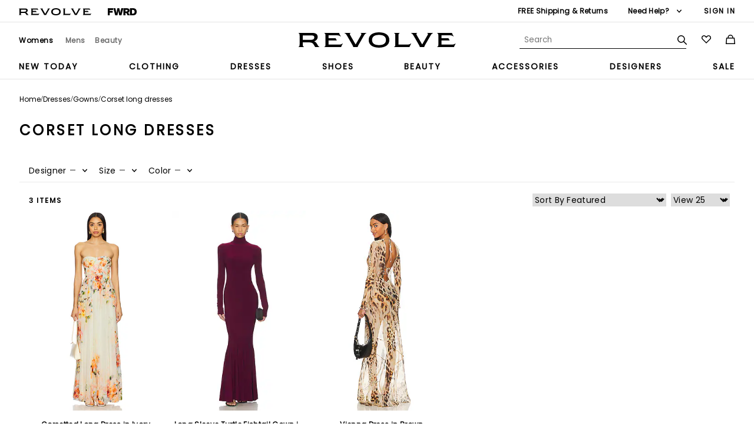

--- FILE ---
content_type: text/html; charset=utf-8
request_url: https://www.revolve.com/v/corset-long-dresses
body_size: 19231
content:


<!DOCTYPE html>
<html lang="en">
<head>
    <meta charset="utf-8" />
    <meta name="viewport" content="width=device-width, initial-scale=1.0" />
    <meta http-equiv="X-UA-Compatible" content="IE=edge" />
    <meta name="dc.language" content="en">
    <meta property="og:locale" content="en-US">

    <meta name="title" content="REVOLVE Corset Long Dresses" />

    <title>REVOLVE Corset Long Dresses</title>

    <link rel="canonical" href="https://www.revolve.com/v/corset-long-dresses" />

    <link rel="preconnect" href="https://is4.revolveassets.com">
    <link rel="dns-prefetch" href="https://is1.revolveassets.com">
<link rel="dns-prefetch" href="https://is2.revolveassets.com">
    <link rel="preconnect" href="https://www.googletagmanager.com">

            <link rel="preload" as="image" href="https://is4.revolveassets.com/images/p4/n/tv/BENE-WD370_V1.jpg" fetchpriority="high">
            <link rel="preload" as="image" href="https://is4.revolveassets.com/images/p4/n/tv/NKAM-WD817_V1.jpg" fetchpriority="high">
            <link rel="preload" as="image" href="https://is4.revolveassets.com/images/p4/n/tv/ROFR-WD601_V1.jpg" fetchpriority="high">
    <link rel="preload" href="https://is4.revolveassets.com/r/font/poppins-400-latin.woff2" as="font" type="font/woff2" crossorigin>
    <link rel="preload" href="https://is4.revolveassets.com/r/font/poppins-600-latin.woff2" as="font" type="font/woff2" crossorigin>

    <link rel="preload" href="/v/js/all.min.js?v=109" as="script" />
    <link rel="preload" href="/v/js/vctime-cookie.min.js?v=109" as="script" />

    <link rel="preload" href="/v/css/precss.site.min.css?v=109" as="style">
    <link rel="preload" href="/v/css/site.min.css?v=109" as="style">
    <link rel="stylesheet" href="/v/css/precss.site.min.css?v=109">
    <link rel="stylesheet" href="/v/css/site.min.css?v=109">

    <link rel="icon" type="image/ico" href="https://is4.revolveassets.com/r/r_favicon.ico?v=Gvk6wgrqEq">

    
            <link rel="alternate" href="https://www.revolve.com/v/corset-long-dresses" hreflang="x-default" />
            <link rel="alternate" href="https://www.revolve.com/v/corset-long-dresses" hreflang="en-us" />
            <link rel="alternate" href="https://www.revolveclothing.com.au/au/v/corset-long-dresses" hreflang="en-au" />
            <link rel="alternate" href="https://www.revolve.com/uk/v/corset-long-dresses" hreflang="en-gb" />
            <link rel="alternate" href="https://www.revolve.com/ca/v/corset-long-dresses" hreflang="en-ca" />

    



<script>(window.BOOMR_mq=window.BOOMR_mq||[]).push(["addVar",{"rua.upush":"false","rua.cpush":"true","rua.upre":"false","rua.cpre":"false","rua.uprl":"false","rua.cprl":"false","rua.cprf":"false","rua.trans":"SJ-cd59c651-a63f-4c8f-a1fa-c30ef00796f5","rua.cook":"false","rua.ims":"false","rua.ufprl":"false","rua.cfprl":"true","rua.isuxp":"false","rua.texp":"norulematch","rua.ceh":"false","rua.ueh":"false","rua.ieh.st":"0"}]);</script>
                              <script>!function(e){var n="https://s.go-mpulse.net/boomerang/";if("False"=="True")e.BOOMR_config=e.BOOMR_config||{},e.BOOMR_config.PageParams=e.BOOMR_config.PageParams||{},e.BOOMR_config.PageParams.pci=!0,n="https://s2.go-mpulse.net/boomerang/";if(window.BOOMR_API_key="CZ7RZ-STPEV-YNBDV-LVYUD-DW5X2",function(){function e(){if(!o){var e=document.createElement("script");e.id="boomr-scr-as",e.src=window.BOOMR.url,e.async=!0,i.parentNode.appendChild(e),o=!0}}function t(e){o=!0;var n,t,a,r,d=document,O=window;if(window.BOOMR.snippetMethod=e?"if":"i",t=function(e,n){var t=d.createElement("script");t.id=n||"boomr-if-as",t.src=window.BOOMR.url,BOOMR_lstart=(new Date).getTime(),e=e||d.body,e.appendChild(t)},!window.addEventListener&&window.attachEvent&&navigator.userAgent.match(/MSIE [67]\./))return window.BOOMR.snippetMethod="s",void t(i.parentNode,"boomr-async");a=document.createElement("IFRAME"),a.src="about:blank",a.title="",a.role="presentation",a.loading="eager",r=(a.frameElement||a).style,r.width=0,r.height=0,r.border=0,r.display="none",i.parentNode.appendChild(a);try{O=a.contentWindow,d=O.document.open()}catch(_){n=document.domain,a.src="javascript:var d=document.open();d.domain='"+n+"';void(0);",O=a.contentWindow,d=O.document.open()}if(n)d._boomrl=function(){this.domain=n,t()},d.write("<bo"+"dy onload='document._boomrl();'>");else if(O._boomrl=function(){t()},O.addEventListener)O.addEventListener("load",O._boomrl,!1);else if(O.attachEvent)O.attachEvent("onload",O._boomrl);d.close()}function a(e){window.BOOMR_onload=e&&e.timeStamp||(new Date).getTime()}if(!window.BOOMR||!window.BOOMR.version&&!window.BOOMR.snippetExecuted){window.BOOMR=window.BOOMR||{},window.BOOMR.snippetStart=(new Date).getTime(),window.BOOMR.snippetExecuted=!0,window.BOOMR.snippetVersion=12,window.BOOMR.url=n+"CZ7RZ-STPEV-YNBDV-LVYUD-DW5X2";var i=document.currentScript||document.getElementsByTagName("script")[0],o=!1,r=document.createElement("link");if(r.relList&&"function"==typeof r.relList.supports&&r.relList.supports("preload")&&"as"in r)window.BOOMR.snippetMethod="p",r.href=window.BOOMR.url,r.rel="preload",r.as="script",r.addEventListener("load",e),r.addEventListener("error",function(){t(!0)}),setTimeout(function(){if(!o)t(!0)},3e3),BOOMR_lstart=(new Date).getTime(),i.parentNode.appendChild(r);else t(!1);if(window.addEventListener)window.addEventListener("load",a,!1);else if(window.attachEvent)window.attachEvent("onload",a)}}(),"".length>0)if(e&&"performance"in e&&e.performance&&"function"==typeof e.performance.setResourceTimingBufferSize)e.performance.setResourceTimingBufferSize();!function(){if(BOOMR=e.BOOMR||{},BOOMR.plugins=BOOMR.plugins||{},!BOOMR.plugins.AK){var n="true"=="true"?1:0,t="",a="clpoozqxibyeu2kwhexa-f-00b63c006-clientnsv4-s.akamaihd.net",i="false"=="true"?2:1,o={"ak.v":"39","ak.cp":"1609390","ak.ai":parseInt("1033736",10),"ak.ol":"0","ak.cr":9,"ak.ipv":4,"ak.proto":"h2","ak.rid":"c27ae161","ak.r":42169,"ak.a2":n,"ak.m":"a","ak.n":"essl","ak.bpcip":"18.222.231.0","ak.cport":50444,"ak.gh":"23.52.43.78","ak.quicv":"","ak.tlsv":"tls1.3","ak.0rtt":"","ak.0rtt.ed":"","ak.csrc":"-","ak.acc":"","ak.t":"1767258414","ak.ak":"hOBiQwZUYzCg5VSAfCLimQ==K8uZY/yrpv2KxnVXkPuZC/SMU/vA28oiDsSn31k6RWveUbCkdKiT7cvfa0YyWUKqCZ+rNmT7NIE68fbyvLai+X8siMqFF6aqF9u9jhLmyIBg4rmtSQID2gpFZroNUi0Uk8xUjTHvbEdiYosOWYRpMFeKetC86G9reQFPMkevv2qdaoEZWv0m4GW1Y+hw/rwJo3GCtUIQ+unQ7RJumFy1mGW9YC20WNvzdvsmXRzrlYLv795IWKi2EtqYbRv8gSoGbWlmUpJj635JNLiv8utCgr5q9LNL9Ef/R9piPEHgJI7mUhKgkH9YMZ5AaZTzHH3EAC/sraiK2qNTHxjpD6A78Pm6WRYEgm2FKndj5PWuz3H5zmtuYsqveJCgdREhWW10n8uz+LIopCwe2yavoL+HE7sfDJqn8Fmx8uyzFn8dvfE=","ak.pv":"18","ak.dpoabenc":"","ak.tf":i};if(""!==t)o["ak.ruds"]=t;var r={i:!1,av:function(n){var t="http.initiator";if(n&&(!n[t]||"spa_hard"===n[t]))o["ak.feo"]=void 0!==e.aFeoApplied?1:0,BOOMR.addVar(o)},rv:function(){var e=["ak.bpcip","ak.cport","ak.cr","ak.csrc","ak.gh","ak.ipv","ak.m","ak.n","ak.ol","ak.proto","ak.quicv","ak.tlsv","ak.0rtt","ak.0rtt.ed","ak.r","ak.acc","ak.t","ak.tf"];BOOMR.removeVar(e)}};BOOMR.plugins.AK={akVars:o,akDNSPreFetchDomain:a,init:function(){if(!r.i){var e=BOOMR.subscribe;e("before_beacon",r.av,null,null),e("onbeacon",r.rv,null,null),r.i=!0}return this},is_complete:function(){return!0}}}}()}(window);</script></head>
<body class="body">
    


    
<header class="header">

  <div class="header-top desktop-only">

    <div class="header-wrapper">
      <div class="header-top-revolve-links">
        <a href="https://www.revolve.com/women/?navsrc=logoleft" class="revolve-link">
          <svg viewBox="0 0 164.23 16" aria-hidden="true" focusable="false" role="presentation">
          <path d="m20.17 13.4-.96-1.7c-.68-1.17-1.62-1.92-2.72-2.21v-.11c2.17-.74 3.64-2.45 3.64-4.53 0-2.79-1.87-4.3-6.02-4.3H0v.32c.89.21 1.28.64 1.28 2.77v8.72c0 2.13-.38 2.55-1.28 2.77v.32h5.85v-.32c-.89-.21-1.28-.64-1.28-2.77v-1.85h6.38c2.94 0 4.06.66 5.13 2.49l1.45 2.45h4.43v-.32c-.75-.21-1.17-.66-1.79-1.72Zm-7.4-5.55h-8.2V3.21h9c2.21 0 3.04.64 3.04 2.06 0 1.68-1.23 2.57-3.85 2.57ZM28.28 12.36V3.64c0-2.13-.38-2.55-1.28-2.77V.55h15.49c.21.87.72 1.85 1.62 3.38l.11.19-.28.19c-.85-.81-1.66-1.21-4.04-1.21h-8.38v2.98h7.26l1.4 2.45h-8.66v4.26h10.53c2.38 0 3.19-.4 4.04-1.21l.28.19-.53.92c-.64 1.17-1.06 2.02-1.23 2.77H27.02v-.32c.89-.21 1.28-.64 1.28-2.77M68.03 4.09l-4.49 7.79.02-.02c-.96 1.62-1.51 2.68-1.72 3.6h-4.51c-.21-.92-.79-1.98-1.72-3.6l-4.49-7.77C49.67 1.58 49.1 1.15 48.16.92V.56h6.34v.32c-1.23.32-.94 1.11.02 2.77l5.15 8.94h.13l5.15-8.94c1-1.74 1.25-2.45.02-2.77V.56h6.02v.36c-.94.23-1.51.64-2.96 3.17M84.15 0c-6.28 0-10.77 2.66-10.77 8s4.49 8 10.77 8 10.79-2.66 10.79-8-4.4-8-10.79-8m0 13.34c-4.38 0-7.26-1.6-7.26-5.34s2.87-5.34 7.26-5.34 7.28 1.6 7.28 5.34-2.89 5.34-7.28 5.34M101.21 12.36V3.64c0-2.13-.38-2.55-1.28-2.77V.55h5.85v.32c-.89.21-1.28.64-1.28 2.77v9.13h8.96c2.38 0 3.19-.4 4.04-1.21l.28.19-.15.24c-.87 1.55-1.4 2.57-1.62 3.47H99.93v-.32c.89-.21 1.28-.64 1.28-2.77M137.54 4.09l-4.49 7.79.02-.02c-.96 1.62-1.51 2.68-1.72 3.6h-4.51c-.21-.92-.79-1.98-1.72-3.6l-4.49-7.77c-1.45-2.51-2.02-2.94-2.96-3.17V.56h6.34v.32c-1.23.32-.94 1.11.02 2.77l5.15 8.94h.13l5.15-8.94c1-1.74 1.26-2.45.02-2.77V.56h6.02v.36c-.94.23-1.51.64-2.96 3.17M146.14 12.36V3.64c0-2.13-.38-2.55-1.28-2.77V.55h15.49c.21.87.72 1.85 1.62 3.38l.11.19-.28.19c-.85-.81-1.66-1.21-4.04-1.21h-8.38v2.98h7.26l1.4 2.45h-8.66v4.26h10.53c2.38 0 3.19-.4 4.04-1.21l.28.19-.53.92c-.64 1.17-1.06 2.02-1.23 2.77h-17.6v-.32c.89-.21 1.28-.64 1.28-2.77">
            </path>
          </svg>
        </a>
        <a href="https://www.fwrd.com/?navsrc=revcp_logo" class="revolve-link">
          <svg viewBox="0 0 420.23 102.23" aria-hidden="true" focusable="false"
               role="presentation">
            <path d="M28.72,25.56V38.91H70.31V63H28.72v39.2H0V0H77.82V25.56Z"></path>
            <path
                  d="M226.27,0,198.7,102.23H166.54l-6.32-30.29c-2.58-12.35-5-24.85-6.89-37.34-2,12.49-4.45,25-7,37.34L140,102.23H107.81L80.25,0h30l6.61,29.43c3,13.5,6.17,27.57,8.61,40.93,2.3-13.36,4.89-27.43,7.61-40.93l6-29.43H167.4l6,29.43c2.73,13.5,5.31,27.57,7.61,40.93,2.44-13.36,5.6-27.43,8.62-40.93L196.26,0Z">
            </path>
            <path
                  d="M269.05,67.77H257v34.46H228.27V0h49.1c23.55,0,39.2,11.92,39.2,32.74,0,14.21-7.32,24.55-19.38,29.57l23.4,39.92h-32ZM257,46h18.23C282.83,46,288,41.21,288,34.17S282.83,22.4,275.22,22.4H257Z">
            </path>
            <path
                  d="M420.23,51.11c0,30.16-16.37,51.12-53,51.12H322.59V0h44.66C403.86,0,420.23,21,420.23,51.11Zm-29.87,0c0-19.95-10.05-27-23.69-27H351.31v54h15.36C380.31,78.11,390.36,71.07,390.36,51.11Z">
            </path>
          </svg>
        </a>
      </div>

      <div class="header-top__info">

        <!-- <div class="header-languages"></div> -->

        <div class="header-shipping">
          <a href="https://www.revolve.com/shippingdelivery?navsrc=header&countryCode=US" aria-label="Free Shipping On Orders of $100 USD Or More">FREE Shipping & Returns</a>
        </div>


        <div class="need-help">
          <div class="need-help-title" aria-label="need help?">Need Help?

          </div>

          <svg class="need-help-dropdown-icon" viewBox="0 0 16 16" aria-hidden="true"
               focusable="false" role="presentation">
            <path
                  d="M8 10.5a.751.751 0 0 1-.55-.24L4.2 6.76A.75.75 0 1 1 5.3 5.74L8 8.648l2.7-2.908a.75.75 0 1 1 1.1 1.021l-3.25 3.5a.751.751 0 0 1-.55.24z">
            </path>
          </svg>

          <div class="need-help-dropdown desktop-only">

            <div class="help-row">
              <div class="help-column title">Chat:</div>
              <a href="https://secure.livechatinc.com/" class="help-column help-link">Let's
                chat</a>
            </div>

            <div class="help-row">
              <div class="help-column title">Phone:</div>
              <a href="tel://1-888-442-5830" class="help-column help-link">1-888-442-5830</a>
            </div>

            <div class="help-row">
              <div class="help-column title">Email:</div>
              <a href="email:sales@revolve.com"
                 class="help-column help-link">sales@revolve.com</a>
            </div>

            <div class="help-row">
              <div class="help-column title">Orders:</div>
              <a href="https://www.revolve.com/ordering" class="help-column help-link">Track
                your order</a>
            </div>

            <div class="help-row">
              <div class="help-column title">Style help:</div>
              <a href="https://www.revolve.com/styleExpert" class="help-column help-link">Chat
                with an expert</a>
            </div>
          </div>
        </div>

        <div class="header-sign-in">
          <a href="https://www.revolve.com/r/SignIn.jsp?page=%2Fdenim%2Fbr%2F2664ce%2F">Sign
            In</a>
        </div>
      </div>
    </div>

  </div>

  <div class="header-mid">

    <div class="header-wrapper">

      <div class="hamburger mobile-only">
        <span></span>
        <span></span>
        <span></span>
      </div>

      <div class="header-women-men desktop-only">
        <a href="https://www.revolve.com/women/?navsrc=global"
           class="header-womens-active">Womens</a>
        <a href="https://www.revolve.com/mens/?navsrc=global">Mens</a>
        <a href=""></a>
        <a href=""></a>
        <a href=""></a>
        <a href="https://www.revolve.com/content/lp/beauty?navsrc=global">Beauty</a>
      </div>

      <div class="header-main-logo">
        <a href="https://www.revolve.com/women/?navsrc=logo" aria-label="Revolve Logo">
          <svg viewBox="0 0 164.23 16" aria-hidden="true" focusable="false" role="presentation">
            <path
                  d="m20.17 13.4-.96-1.7c-.68-1.17-1.62-1.92-2.72-2.21v-.11c2.17-.74 3.64-2.45 3.64-4.53 0-2.79-1.87-4.3-6.02-4.3H0v.32c.89.21 1.28.64 1.28 2.77v8.72c0 2.13-.38 2.55-1.28 2.77v.32h5.85v-.32c-.89-.21-1.28-.64-1.28-2.77v-1.85h6.38c2.94 0 4.06.66 5.13 2.49l1.45 2.45h4.43v-.32c-.75-.21-1.17-.66-1.79-1.72Zm-7.4-5.55h-8.2V3.21h9c2.21 0 3.04.64 3.04 2.06 0 1.68-1.23 2.57-3.85 2.57ZM28.28 12.36V3.64c0-2.13-.38-2.55-1.28-2.77V.55h15.49c.21.87.72 1.85 1.62 3.38l.11.19-.28.19c-.85-.81-1.66-1.21-4.04-1.21h-8.38v2.98h7.26l1.4 2.45h-8.66v4.26h10.53c2.38 0 3.19-.4 4.04-1.21l.28.19-.53.92c-.64 1.17-1.06 2.02-1.23 2.77H27.02v-.32c.89-.21 1.28-.64 1.28-2.77M68.03 4.09l-4.49 7.79.02-.02c-.96 1.62-1.51 2.68-1.72 3.6h-4.51c-.21-.92-.79-1.98-1.72-3.6l-4.49-7.77C49.67 1.58 49.1 1.15 48.16.92V.56h6.34v.32c-1.23.32-.94 1.11.02 2.77l5.15 8.94h.13l5.15-8.94c1-1.74 1.25-2.45.02-2.77V.56h6.02v.36c-.94.23-1.51.64-2.96 3.17M84.15 0c-6.28 0-10.77 2.66-10.77 8s4.49 8 10.77 8 10.79-2.66 10.79-8-4.4-8-10.79-8m0 13.34c-4.38 0-7.26-1.6-7.26-5.34s2.87-5.34 7.26-5.34 7.28 1.6 7.28 5.34-2.89 5.34-7.28 5.34M101.21 12.36V3.64c0-2.13-.38-2.55-1.28-2.77V.55h5.85v.32c-.89.21-1.28.64-1.28 2.77v9.13h8.96c2.38 0 3.19-.4 4.04-1.21l.28.19-.15.24c-.87 1.55-1.4 2.57-1.62 3.47H99.93v-.32c.89-.21 1.28-.64 1.28-2.77M137.54 4.09l-4.49 7.79.02-.02c-.96 1.62-1.51 2.68-1.72 3.6h-4.51c-.21-.92-.79-1.98-1.72-3.6l-4.49-7.77c-1.45-2.51-2.02-2.94-2.96-3.17V.56h6.34v.32c-1.23.32-.94 1.11.02 2.77l5.15 8.94h.13l5.15-8.94c1-1.74 1.26-2.45.02-2.77V.56h6.02v.36c-.94.23-1.51.64-2.96 3.17M146.14 12.36V3.64c0-2.13-.38-2.55-1.28-2.77V.55h15.49c.21.87.72 1.85 1.62 3.38l.11.19-.28.19c-.85-.81-1.66-1.21-4.04-1.21h-8.38v2.98h7.26l1.4 2.45h-8.66v4.26h10.53c2.38 0 3.19-.4 4.04-1.21l.28.19-.53.92c-.64 1.17-1.06 2.02-1.23 2.77h-17.6v-.32c.89-.21 1.28-.64 1.28-2.77">
            </path>
          </svg>
        </a>
      </div>

      <div class="header-right-group">

        <div class="search-form">

          <form>
            <input type="text" placeholder="Search">
          </form>

          <div class="header-icon search-icon">
            <svg viewBox="0 0 16 16" aria-hidden="true" focusable="false" role="presentation">
              <path
                    d="M15.78 14.72l-4.45-4.46a6.346 6.346 0 1 0-1.055 1.066l4.444 4.454a.75.75 0 0 0 1.062-1.06zM1.5 6.353a4.84 4.84 0 1 1 4.84 4.853A4.852 4.852 0 0 1 1.5 6.353z">
              </path>
            </svg>
          </div>

          <div class="header-icon close-icon">
            <svg xmlns="https://www.w3.org/2000/svg" aria-hidden="true" viewBox="0 0 16 16">
              <path
                    d="M9.414 8l6.293-6.293A1 1 0 0 0 14.293.293L8 6.586 1.707.293A1 1 0 0 0 .293 1.707L6.586 8 .293 14.293a1 1 0 1 0 1.414 1.414L8 9.414l6.293 6.293a1 1 0 0 0 1.414-1.414z">
              </path>
            </svg>
          </div>

        </div>

        <a href="https://www.revolve.com/r/MyFavorite.jsp?navsrc=header&d=Womens"
           class="header-icon heart-icon" aria-label="Wishlist">
          <svg viewBox="0 0 16 16" aria-hidden="true" focusable="false" role="presentation">
            <path
                  d="M4.155 2.5a2.62 2.62 0 0 1 1.873.784l1.973 2 1.972-2a2.629 2.629 0 0 1 3.745 0 2.719 2.719 0 0 1 0 3.816L8 12.87 2.282 7.1a2.719 2.719 0 0 1 0-3.816A2.62 2.62 0 0 1 4.155 2.5m0-1.5a4.123 4.123 0 0 0-2.938 1.228 4.218 4.218 0 0 0 0 5.928L8 15l6.783-6.844a4.219 4.219 0 0 0 0-5.928 4.129 4.129 0 0 0-5.876 0L8 3.143l-.907-.916A4.124 4.124 0 0 0 4.155 1z">
            </path>
          </svg>
        </a>
        <a href="https://www.revolve.com/r/ShoppingBag.jsp?navsrc=header&d=Womens"
           class="header-icon shop-icon" aria-label="Shopping Cart">
          <svg viewBox="0 0 16 16" aria-hidden="true" focusable="false" role="presentation">
            <path
                  d="M15.07 5.023h-2.452V4.54a4.617 4.617 0 0 0-9.233 0v.482H.93L-.072 16h16.144zM4.883 4.54a3.118 3.118 0 0 1 6.233 0v.482H4.883zM1.572 14.5l.73-7.977h11.4l.73 7.977z">
            </path>
          </svg>
        </a>

      </div>

    </div>

  </div>


  <div class="header-bottom header-bottom-navigation">
    <div class="header-wrapper">
      <ul class="main-navigation" aria-label="primary navigation">

        <li class="main-navigation-mobile-signin mobile-only">
          <a
             href="https://www.revolve.com/r/mobile/LoginPage.jsp?ref=%2Fmobile%2Fdenim%2Fbr%2F2664ce%2F%3Fnavsrc%3Dsubclothing%26s%3Dc%26c%3DDenim">Hey,
            Sign In / Sign Up</a>
        </li>

        <li class="main-navigation__item">
          <a href="https://www.revolve.com/new/20241224/br/3b6da4/?navsrc=main">New Today</a>
        </li>
        <li class="main-navigation__item">
          <a href="https://www.revolve.com/clothing/br/3699fc/?navsrc=main">Clothing</a>
        </li>
        <li class="main-navigation__item">
          <a href="https://www.revolve.com/dresses/br/a8e981/?navsrc=main">Dresses</a>
        </li>
        <li class="main-navigation__item">
          <a href="https://www.revolve.com/shoes/br/3f40a9/?navsrc=main">Shoes</a>
        </li>
        <li class="main-navigation__item">
          <a href="https://www.revolve.com/content/lp/beauty/?navsrc=main">Beauty</a>
        </li>
        <li class="main-navigation__item">
          <a href="https://www.revolve.com/accessories/br/2fa629/?navsrc=main">Accessories</a>
        </li>
        <li class="main-navigation__item">
          <a
             href="https://www.revolve.com/designers/?orderBy=A-Z&navsrc=main&d=Womens">Designers</a>
        </li>
        <li class="main-navigation__item">
          <a href="https://www.revolve.com/sale/all-sale-items/br/54cc7b/?navsrc=main">Sale</a>
        </li>
      </ul>
    </div>
  </div>

  <div class="header-bottom header-bottom-category mobile-only">
    <div class="header-wrapper">
      <ul class="main-navigation">

        <li class="main-navigation__item">
          <a href="https://www.revolve.com/new/20231019/br/31b943/?navsrc=main">New</a>
        </li>

        <li class="main-navigation__item">
          <a href="https://www.revolve.com/denim/br/2664ce/?navsrc=left">Categories</a>
        </li>

        <li class="main-navigation__item">
          <a
             href="https://www.revolve.com/designers/?orderBy=A-Z&navsrc=main&d=Womens">Designers</a>
        </li>
        <li class="main-navigation__item">
          <a href="https://www.revolve.com/sale/all-sale-items/br/54cc7b/?navsrc=main">Sale</a>
        </li>
      </ul>
    </div>
  </div>

</header>
    



        
        
       


        

 <script type="application/ld+json">
{
  "@context": "https://schema.org",
  "@type": "BreadcrumbList",
  "itemListElement": [
    {
      "@type": "ListItem",
      "position": 1,
      "name": "Home",
      "item": "https://www.revolve.com/"
    },
    
                    {
                      "@type": "ListItem",
                      "position": 2,
                      "name": "Dresses",
                      "item": "https://www.revolve.com/dresses/br/a8e981/"
                    },
                    {
                      "@type": "ListItem",
                      "position": 3,
                      "name": "Gowns",
                      "item": "https://www.revolve.com/dresses-gowns/br/ce1e59/"
                    }
  ]
}
</script>       
        
<main class="main-content" data-analytics="CgoKICAgIDwhLS0gR0E0IC0tPgogICAgPHNjcmlwdCBkYXRhLWNmYXN5bmM9ImZhbHNlIiBhc3luYyBzcmM9Imh0dHBzOi8vd3d3Lmdvb2dsZXRhZ21hbmFnZXIuY29tL2d0YWcvanM/aWQ9Ry05WjEzOVNNUVE4Ij48L3NjcmlwdD4KICAgIDxzY3JpcHQgZGF0YS1jZmFzeW5jPSJmYWxzZSI&#x2B;[base64]&#x2B;PC9zY3JpcHQ&#x2B;[base64]&#x2B;[base64]&#x2B;[base64]&#x2B;">
    <div class="breadcrumbs-section">
        <ul class="breadcrumbs-list">

                <li class="breadcrumbs-item">
                    <a class="breadcrumbs-link" href="https://www.revolve.com/">Home</a>
                </li>
                <li> / </li>
                            <li class="breadcrumbs-link">
                                <a href="https://www.revolve.com/dresses/br/a8e981/">Dresses</a>
                            <li> / </li>
                            </li>
                            <li class="breadcrumbs-link">
                                <a href="https://www.revolve.com/dresses-gowns/br/ce1e59/">Gowns</a>
                            <li> / </li>
                            </li>
                <!-- Add the final breadcrumb as a non-clickable text -->
                <li class="breadcrumbs-item">
                    <a class="breadcrumbs-link">Corset long dresses</a>
                </li>
        </ul>
    </div>

<script type="application/ld+json">
{"@context":"https://schema.org","@type":"ItemList","itemListElement":[{"@type":"ListItem","position":1,"item":{"@type":"Product","name":"HEMANT AND NANDITA Corsetted Long Dress in Ivory","description":"Neckline: Sweetheart\nPrint: Print\nSleeve Length: Sleeveless","url":"https://www.revolve.com/mobile/hemant-and-nandita-corsetted-long-dress-in-ivory-floral/dp/BENE-WD370/","image":"https://is4.revolveassets.com/images/p4/n/d/BENE-WD370_V1.jpg","brand":{"@type":"Brand","name":"HEMANT AND NANDITA"},"offers":{"@type":"Offer","price":"548.00","priceCurrency":"USD","availability":"http://schema.org/InStock","itemCondition":"http://schema.org/NewCondition"}}},{"@type":"ListItem","position":2,"item":{"@type":"Product","name":"Norma Kamali Long Sleeve Turtle Fishtail Gown in Burgundy","description":"Length: Maxi\nSleeve Type: standard\nSubclass: Gown","url":"https://www.revolve.com/mobile/norma-kamali-long-sleeve-turtle-fishtail-gown-in-plum/dp/NKAM-WD817/","image":"https://is4.revolveassets.com/images/p4/n/d/NKAM-WD817_V1.jpg","brand":{"@type":"Brand","name":"Norma Kamali"},"offers":{"@type":"Offer","price":"375.00","priceCurrency":"USD","availability":"http://schema.org/InStock","itemCondition":"http://schema.org/NewCondition"}}},{"@type":"ListItem","position":3,"item":{"@type":"Product","name":"retrofete Vienna Dress in Brown","description":"Hemdetail: Standard\nSubclass: Sheath\nType of Product: Special Event","url":"https://www.revolve.com/mobile/retrofete-vienna-dress-in-vintage-cheetah/dp/ROFR-WD601/","image":"https://is4.revolveassets.com/images/p4/n/d/ROFR-WD601_V1.jpg","brand":{"@type":"Brand","name":"retrofete"},"offers":{"@type":"Offer","price":"598.00","priceCurrency":"USD","availability":"http://schema.org/InStock","itemCondition":"http://schema.org/NewCondition"}}}]}
</script>


        
    <div class="top-title-section">
        <div class="title-wrapper-section">
            <div class="title-wrapper">
                <h1 class="page-title">CORSET LONG DRESSES</h1>
                <div class="arrow-open-links"></div>
            </div>
        </div>
        

    </div>

    <div class="products-filters-wrapper">

        <div class="products-filters">

            <div class="filters">

                <div class="filters-title-mobile">
                    <p>Sort + Refine</p>
                    <img src="/v/images/close.svg" aria-hidden="true" width="16" height="16" alt="close"
                         class="close-filters-mobile" loading="lazy">
                </div>

                <div class="filters-wrapper">
                    
       

      
<div class="filter-box sorting-mobile">
    <div class="filter-title sortBy-title">
      Sort By
      <span class="plus-icon"></span>
    </div>
    <div class="filter-list">
      <div class="list-wrapper">
        <ul class="ul-list sort-by-mobile">
          <li class="filter-item ve-nflw"  data-value="L3YvY29yc2V0LWxvbmctZHJlc3Nlcz9pdGVtc3BlcnBhZ2U9MjUmZGlzcGxheT1ncmlkJmZpZWxkbmFtZXRvc29ydD1yYXRpbmcmc29ydGluZ29yZGVyPWFzY2VuZGluZw&amp;">
            <label class="checkbox-label">
              <input type="radio" class="checkbox" name="radio" >
              <span>Featured</span>
            </label>
          </li>
          <li class="filter-item ve-nflw"  data-value="L3YvY29yc2V0LWxvbmctZHJlc3Nlcz9pdGVtc3BlcnBhZ2U9MjUmZGlzcGxheT1ncmlkJmZpZWxkbmFtZXRvc29ydD1zYWxlcHJpY2Umc29ydGluZ29yZGVyPWRlc2NlbmRpbmc.">
            <label class="checkbox-label">
              <input type="radio" class="checkbox" name="radio" >
              <span>Price: High to Low</span>
            </label>
          </li>
          <li class="filter-item ve-nflw"  data-value="L3YvY29yc2V0LWxvbmctZHJlc3Nlcz9pdGVtc3BlcnBhZ2U9MjUmZGlzcGxheT1ncmlkJmZpZWxkbmFtZXRvc29ydD1zYWxlcHJpY2Umc29ydGluZ29yZGVyPWFzY2VuZGluZw&amp;">
            <label class="checkbox-label">
              <input type="radio" class="checkbox" name="radio" >
              <span>Price: Low to High</span>
            </label>
          </li>
          <li class="filter-item ve-nflw"  data-value="L3YvY29yc2V0LWxvbmctZHJlc3Nlcz9pdGVtc3BlcnBhZ2U9MjUmZGlzcGxheT1ncmlkJmZpZWxkbmFtZXRvc29ydD1icmFuZCZzb3J0aW5nb3JkZXI9YXNjZW5kaW5n">
            <label class="checkbox-label">
              <input type="radio" class="checkbox" name="radio" >
              <span>Designer</span>
            </label>
          </li>
          
        </ul>
      </div>
    </div>
  </div>
      
      
      
      
      
 <div class="filter-box">
   
   
   <div class="filter-title">
     Designer
     <span class="count-number">
       	<span class="count">—</span>
     </span>
     <img src="/v/images/arrow.svg" width="16" height="16" alt="arrow" class="arrow-img" aria-hidden="true" loading="lazy">
     <span class="plus-icon"></span>
   </div>
   
   <div class="filter-list">
     
     
   
     
     <div class="list-wrapper">
        <ul class="ul-list width-auto">
           
           <li class="filter-item ve-nflw " data-value="L3YvY29yc2V0LWxvbmctZHJlc3Nlcz9pdGVtc3BlcnBhZ2U9MjUmc29ydD1yZWxldmFudCZkaXNwbGF5PWdyaWQmZmlsdGVyPWRlc2lnbmVyJTNBaGVtYW50LWFuZC1uYW5kaXRh">
             <input type="checkbox"  class="checkbox">
             <label class="checkbox-label">
               <span>HEMANT AND NANDITA</span>
             </label>
           </li>
           <li class="filter-item ve-nflw " data-value="L3YvY29yc2V0LWxvbmctZHJlc3Nlcz9pdGVtc3BlcnBhZ2U9MjUmc29ydD1yZWxldmFudCZkaXNwbGF5PWdyaWQmZmlsdGVyPWRlc2lnbmVyJTNBbm9ybWEta2FtYWxp">
             <input type="checkbox"  class="checkbox">
             <label class="checkbox-label">
               <span>Norma Kamali</span>
             </label>
           </li>
           <li class="filter-item ve-nflw " data-value="L3YvY29yc2V0LWxvbmctZHJlc3Nlcz9pdGVtc3BlcnBhZ2U9MjUmc29ydD1yZWxldmFudCZkaXNwbGF5PWdyaWQmZmlsdGVyPWRlc2lnbmVyJTNBcmV0cm9mZXRl">
             <input type="checkbox"  class="checkbox">
             <label class="checkbox-label">
               <span>Retrofete</span>
             </label>
           </li>
         </ul>
         
     </div>
     
      <div class="bottom-buttons">
         <button class="clear-btn ve-nflw" data-value="L3YvY29yc2V0LWxvbmctZHJlc3Nlcz9pdGVtc3BlcnBhZ2U9MjUmc29ydGluZ29yZGVyPWFzY2VuZGluZw&amp;">Clear</button>
       </div>
     
   </div>

 </div>
 <div class="filter-box">
   
   
   <div class="filter-title">
     Size
     <span class="count-number">
       	<span class="count">—</span>
     </span>
     <img src="/v/images/arrow.svg" width="16" height="16" alt="arrow" class="arrow-img" aria-hidden="true" loading="lazy">
     <span class="plus-icon"></span>
   </div>
   
   <div class="filter-list">
     
     
   
     
     <div class="list-wrapper">
       <h5 class="filter-item-title margin8">Size</h5>
         <ul class="ul-list size">
           <li class="filter-item ve-nflw " data-value="L3YvY29yc2V0LWxvbmctZHJlc3Nlcz9pdGVtc3BlcnBhZ2U9MjUmc29ydD1yZWxldmFudCZkaXNwbGF5PWdyaWQmZmlsdGVyPXNpemUlM0Fs">
             <input type="checkbox"  class="checkbox">
             <label class="checkbox-label">
               <span>L</span>
             </label>
           </li>
           <li class="filter-item ve-nflw " data-value="L3YvY29yc2V0LWxvbmctZHJlc3Nlcz9pdGVtc3BlcnBhZ2U9MjUmc29ydD1yZWxldmFudCZkaXNwbGF5PWdyaWQmZmlsdGVyPXNpemUlM0Ft">
             <input type="checkbox"  class="checkbox">
             <label class="checkbox-label">
               <span>M</span>
             </label>
           </li>
           <li class="filter-item ve-nflw " data-value="L3YvY29yc2V0LWxvbmctZHJlc3Nlcz9pdGVtc3BlcnBhZ2U9MjUmc29ydD1yZWxldmFudCZkaXNwbGF5PWdyaWQmZmlsdGVyPXNpemUlM0Fz">
             <input type="checkbox"  class="checkbox">
             <label class="checkbox-label">
               <span>S</span>
             </label>
           </li>
           <li class="filter-item ve-nflw " data-value="L3YvY29yc2V0LWxvbmctZHJlc3Nlcz9pdGVtc3BlcnBhZ2U9MjUmc29ydD1yZWxldmFudCZkaXNwbGF5PWdyaWQmZmlsdGVyPXNpemUlM0F4cw&amp;">
             <input type="checkbox"  class="checkbox">
             <label class="checkbox-label">
               <span>XS</span>
             </label>
           </li>
           <li class="filter-item ve-nflw " data-value="L3YvY29yc2V0LWxvbmctZHJlc3Nlcz9pdGVtc3BlcnBhZ2U9MjUmc29ydD1yZWxldmFudCZkaXNwbGF5PWdyaWQmZmlsdGVyPXNpemUlM0F4bA&amp;">
             <input type="checkbox"  class="checkbox">
             <label class="checkbox-label">
               <span>XL</span>
             </label>
           </li>
           <li class="filter-item ve-nflw " data-value="L3YvY29yc2V0LWxvbmctZHJlc3Nlcz9pdGVtc3BlcnBhZ2U9MjUmc29ydD1yZWxldmFudCZkaXNwbGF5PWdyaWQmZmlsdGVyPXNpemUlM0F4eHM.">
             <input type="checkbox"  class="checkbox">
             <label class="checkbox-label">
               <span>XXS</span>
             </label>
           </li>
         </ul>
         
     </div>
     
      <div class="bottom-buttons">
         <button class="clear-btn ve-nflw" data-value="L3YvY29yc2V0LWxvbmctZHJlc3Nlcz9pdGVtc3BlcnBhZ2U9MjUmc29ydGluZ29yZGVyPWFzY2VuZGluZw&amp;">Clear</button>
       </div>
     
   </div>

 </div>
 <div class="filter-box">
   
   
   <div class="filter-title">
     Color
     <span class="count-number">
       	<span class="count">—</span>
     </span>
     <img src="/v/images/arrow.svg" width="16" height="16" alt="arrow" class="arrow-img" aria-hidden="true" loading="lazy">
     <span class="plus-icon"></span>
   </div>
   
   <div class="filter-list">
     
     
   
     
     <div class="list-wrapper">
        <ul class="ul-list width-auto">
           
           <li class="filter-item ve-nflw " data-value="L3YvY29yc2V0LWxvbmctZHJlc3Nlcz9pdGVtc3BlcnBhZ2U9MjUmc29ydD1yZWxldmFudCZkaXNwbGF5PWdyaWQmZmlsdGVyPWNvbG9yJTNBYnJvd24.">
             <input type="checkbox"  class="checkbox">
             <label class="checkbox-label">
               <span>Brown</span>
             </label>
           </li>
           <li class="filter-item ve-nflw " data-value="L3YvY29yc2V0LWxvbmctZHJlc3Nlcz9pdGVtc3BlcnBhZ2U9MjUmc29ydD1yZWxldmFudCZkaXNwbGF5PWdyaWQmZmlsdGVyPWNvbG9yJTNBYnVyZ3VuZHk.">
             <input type="checkbox"  class="checkbox">
             <label class="checkbox-label">
               <span>Burgundy</span>
             </label>
           </li>
           <li class="filter-item ve-nflw " data-value="L3YvY29yc2V0LWxvbmctZHJlc3Nlcz9pdGVtc3BlcnBhZ2U9MjUmc29ydD1yZWxldmFudCZkaXNwbGF5PWdyaWQmZmlsdGVyPWNvbG9yJTNBaXZvcnk.">
             <input type="checkbox"  class="checkbox">
             <label class="checkbox-label">
               <span>Ivory</span>
             </label>
           </li>
         </ul>
         
     </div>
     
      <div class="bottom-buttons">
         <button class="clear-btn ve-nflw" data-value="L3YvY29yc2V0LWxvbmctZHJlc3Nlcz9pdGVtc3BlcnBhZ2U9MjUmc29ydGluZ29yZGVyPWFzY2VuZGluZw&amp;">Clear</button>
       </div>
     
   </div>

 </div>
        
      
       
      <div class="show-all-results desktop-only">
        <button class="filters-button">See more filters</button>
      </div>
	

                </div>

                <div class="bottom-btn-mobile">
                    <button class="clear-all-btn ve-nflw" data-value="L3YvY29yc2V0LWxvbmctZHJlc3Nlcz9pdGVtc3BlcnBhZ2U9MjUmc29ydGluZ29yZGVyPWFzY2VuZGluZyZkaXNwbGF5PWdyaWQ.">Clear All</button>
                </div>

            </div>

            <div class="products">
                
                <div class="sorting-section-wrapper">
                    	<div class="selected-number">3 items</div>

                    <div class="sorting-section-desktop">
                        <div class="sorting">
                            <select>
                                <option class="ve-nflw"  data-value="L3YvY29yc2V0LWxvbmctZHJlc3Nlcz9pdGVtc3BlcnBhZ2U9MjUmZGlzcGxheT1ncmlkJmZpZWxkbmFtZXRvc29ydD1yYXRpbmcmc29ydGluZ29yZGVyPWFzY2VuZGluZw&amp;">Sort by Featured</option>
                                <option class="ve-nflw"  data-value="L3YvY29yc2V0LWxvbmctZHJlc3Nlcz9pdGVtc3BlcnBhZ2U9MjUmZGlzcGxheT1ncmlkJmZpZWxkbmFtZXRvc29ydD1zYWxlcHJpY2Umc29ydGluZ29yZGVyPWRlc2NlbmRpbmc.">Sort By Price: High to Low</option>
                                <option class="ve-nflw"  data-value="L3YvY29yc2V0LWxvbmctZHJlc3Nlcz9pdGVtc3BlcnBhZ2U9MjUmZGlzcGxheT1ncmlkJmZpZWxkbmFtZXRvc29ydD1zYWxlcHJpY2Umc29ydGluZ29yZGVyPWFzY2VuZGluZw&amp;">Sort By Price: Low to High</option>
                                <option class="ve-nflw"  data-value="L3YvY29yc2V0LWxvbmctZHJlc3Nlcz9pdGVtc3BlcnBhZ2U9MjUmZGlzcGxheT1ncmlkJmZpZWxkbmFtZXRvc29ydD1icmFuZCZzb3J0aW5nb3JkZXI9YXNjZW5kaW5n">Sort By Designer</option>
                                
                            </select>
                        </div>
                        <div class="sorting">
                            <select>
                                <option selected data-value="L3YvY29yc2V0LWxvbmctZHJlc3Nlcz9zb3J0aW5nb3JkZXI9YXNjZW5kaW5nJmRpc3BsYXk9Z3JpZCZpdGVtc3BlcnBhZ2U9MjU.">View 25</option>
                                <option  data-value="L3YvY29yc2V0LWxvbmctZHJlc3Nlcz9zb3J0aW5nb3JkZXI9YXNjZW5kaW5nJmRpc3BsYXk9Z3JpZCZpdGVtc3BlcnBhZ2U9NTA.">View 50</option>
                            </select>
                        </div>
                    </div>

                    <div class="sorting-section-mobile">
                        <button class="filter-sort-btn">Sort + Refine</button>
                    </div>
                </div>

                <div class="products-div">
                    <div class="products-list">
                        



        <a class="product-link object-clicks" data-id="BENE-WD370-M" href="https://www.revolve.com/mobile/hemant-and-nandita-corsetted-long-dress-in-ivory-floral/dp/BENE-WD370/">
            <div class="product-card">
                <div class="product-image-wrapper">
                    <div class="image-primary" aria-hidden="true">
                        <img class="product-image"
                             src="https://is4.revolveassets.com/images/p4/n/tv/BENE-WD370_V1.jpg"
                             alt="HEMANT AND NANDITA Corsetted Long Dress in Ivory"
                             width="237" height="395"
                             loading="eager">
                    </div>
                </div>

                <div class="quick-view-btn" aria-label=" QUICK VIEW HEMANT AND NANDITA Corsetted Long Dress in Ivory">PRODUCT VIEW</div>

                <div class="product-info">




                    <h2 class="title"> Corsetted Long Dress in Ivory</h2>
                    <p class="subtitle">HEMANT AND NANDITA</p>
                    <div class="product-general product-description product-attributes">
                        <ul><li><span class='ve-descr-li-type'>Neckline: </span><span class='ve-descr-li-value'>Sweetheart</span></li>
<li><span class='ve-descr-li-type'>Print: </span><span class='ve-descr-li-value'>Print</span></li>
<li><span class='ve-descr-li-type'>Sleeve Length: </span><span class='ve-descr-li-value'>Sleeveless</span></li>
</ul>
                    </div>

                    <div class="price-wrapper">

                            <span class="current-price">$548</span>
                    </div>

                </div>

            </div>
        </a>
        <a class="product-link object-clicks" data-id="NKAM-WD817-XS" href="https://www.revolve.com/mobile/norma-kamali-long-sleeve-turtle-fishtail-gown-in-plum/dp/NKAM-WD817/">
            <div class="product-card">
                <div class="product-image-wrapper">
                    <div class="image-primary" aria-hidden="true">
                        <img class="product-image"
                             src="https://is4.revolveassets.com/images/p4/n/tv/NKAM-WD817_V1.jpg"
                             alt="Norma Kamali Long Sleeve Turtle Fishtail Gown in Burgundy"
                             width="237" height="395"
                             loading="eager">
                    </div>
                </div>

                <div class="quick-view-btn" aria-label=" QUICK VIEW Norma Kamali Long Sleeve Turtle Fishtail Gown in Burgundy">PRODUCT VIEW</div>

                <div class="product-info">




                    <h2 class="title"> Long Sleeve Turtle Fishtail Gown in Burgundy</h2>
                    <p class="subtitle">Norma Kamali</p>
                    <div class="product-general product-description product-attributes">
                        <ul><li><span class='ve-descr-li-type'>Length: </span><span class='ve-descr-li-value'>Maxi</span></li>
<li><span class='ve-descr-li-type'>Sleeve Type: </span><span class='ve-descr-li-value'>standard</span></li>
<li><span class='ve-descr-li-type'>Subclass: </span><span class='ve-descr-li-value'>Gown</span></li>
</ul>
                    </div>

                    <div class="price-wrapper">

                            <span class="current-price">$375</span>
                    </div>

                </div>

            </div>
        </a>
        <a class="product-link object-clicks" data-id="ROFR-WD601-S" href="https://www.revolve.com/mobile/retrofete-vienna-dress-in-vintage-cheetah/dp/ROFR-WD601/">
            <div class="product-card">
                <div class="product-image-wrapper">
                    <div class="image-primary" aria-hidden="true">
                        <img class="product-image"
                             src="https://is4.revolveassets.com/images/p4/n/tv/ROFR-WD601_V1.jpg"
                             alt="retrofete Vienna Dress in Brown"
                             width="237" height="395"
                             loading="eager">
                    </div>
                </div>

                <div class="quick-view-btn" aria-label=" QUICK VIEW retrofete Vienna Dress in Brown">PRODUCT VIEW</div>

                <div class="product-info">




                    <h2 class="title"> Vienna Dress in Brown</h2>
                    <p class="subtitle">retrofete</p>
                    <div class="product-general product-description product-attributes">
                        <ul><li><span class='ve-descr-li-type'>Hemdetail: </span><span class='ve-descr-li-value'>Standard</span></li>
<li><span class='ve-descr-li-type'>Subclass: </span><span class='ve-descr-li-value'>Sheath</span></li>
<li><span class='ve-descr-li-type'>Type of Product: </span><span class='ve-descr-li-value'>Special Event</span></li>
</ul>
                    </div>

                    <div class="price-wrapper">

                            <span class="current-price">$598</span>
                    </div>

                </div>

            </div>
        </a>
    <script>
    </script>

                    </div>
                </div>

                <div class="pagination">
                     

                </div>
             


                

                    <div class="fallback-title">You may also be interested in</div>
                    <div class="products-list">
                        



        <a class="product-link object-clicks" data-id="WWWR-WS145-6" href="https://www.revolve.com/mobile/weworewhat-long-sleeve-corset-top-in-black/dp/WWWR-WS145/">
            <div class="product-card">
                <div class="product-image-wrapper">
                    <div class="image-primary" aria-hidden="true">
                        <img class="product-image"
                             src="https://is4.revolveassets.com/images/p4/n/tv/WWWR-WS145_V1.jpg"
                             alt="WeWoreWhat Long Sleeve Corset Top in Black"
                             width="237" height="395"
                             loading="eager">
                    </div>
                </div>

                <div class="quick-view-btn" aria-label=" QUICK VIEW WeWoreWhat Long Sleeve Corset Top in Black">PRODUCT VIEW</div>

                <div class="product-info">




                    <h2 class="title"> Long Sleeve Corset Top in Black</h2>
                    <p class="subtitle">WeWoreWhat</p>
                    <div class="product-general product-description product-attributes">
                        <ul><li><span class='ve-descr-li-type'>Length: </span><span class='ve-descr-li-value'>Cropped</span></li>
<li><span class='ve-descr-li-type'>Neckline: </span><span class='ve-descr-li-value'>Sweetheart</span></li>
<li><span class='ve-descr-li-type'>Sleeve Length: </span><span class='ve-descr-li-value'>Long Sleeve</span></li>
</ul>
                    </div>

                    <div class="price-wrapper">

                            <span class="new-price">$49</span>
                            <span class="old-price">$98</span>
                    </div>

                </div>

            </div>
        </a>
        <a class="product-link object-clicks" data-id="FLER-WD123-XS" href="https://www.revolve.com/mobile/fleur-du-mal-long-sleeve-flared-corset-dress-in-claret/dp/FLER-WD123/">
            <div class="product-card">
                <div class="product-image-wrapper">
                    <div class="image-primary" aria-hidden="true">
                        <img class="product-image"
                             src="https://is4.revolveassets.com/images/p4/n/tv/FLER-WD123_V1.jpg"
                             alt="fleur du mal Long Sleeve Flared Corset Dress in Red"
                             width="237" height="395"
                             loading="eager">
                    </div>
                </div>

                <div class="quick-view-btn" aria-label=" QUICK VIEW fleur du mal Long Sleeve Flared Corset Dress in Red">PRODUCT VIEW</div>

                <div class="product-info">




                    <h2 class="title"> Long Sleeve Flared Corset Dress in Red</h2>
                    <p class="subtitle">fleur du mal</p>
                    <div class="product-general product-description product-attributes">
                        <ul><li><span class='ve-descr-li-type'>Length: </span><span class='ve-descr-li-value'>Mini</span></li>
<li><span class='ve-descr-li-type'>Sleeve Type: </span><span class='ve-descr-li-value'>standard</span></li>
<li><span class='ve-descr-li-type'>Subclass: </span><span class='ve-descr-li-value'>Fit \u0026 Flare</span></li>
</ul>
                    </div>

                    <div class="price-wrapper">

                            <span class="current-price">$498</span>
                    </div>

                </div>

            </div>
        </a>
        <a class="product-link object-clicks" data-id="FREE-WS4804-XL" href="https://www.revolve.com/mobile/free-people-x-intimately-fp-duo-corset-long-sleeve-cami-in-black/dp/FREE-WS4804/">
            <div class="product-card">
                <div class="product-image-wrapper">
                    <div class="image-primary" aria-hidden="true">
                        <img class="product-image"
                             src="https://is4.revolveassets.com/images/p4/n/tv/FREE-WS4804_V1.jpg"
                             alt="Free People x Intimately FP Duo Corset Long Sleeve Cami In Black in Black"
                             width="237" height="395"
                             loading="eager">
                    </div>
                </div>

                <div class="quick-view-btn" aria-label=" QUICK VIEW Free People x Intimately FP Duo Corset Long Sleeve Cami In Black in Black">PRODUCT VIEW</div>

                <div class="product-info">




                    <h2 class="title"> x Intimately FP Duo Corset Long Sleeve Cami In Black in Black</h2>
                    <p class="subtitle">Free People</p>
                    <div class="product-general product-description product-attributes">
                        <ul><li><span class='ve-descr-li-type'>Hemdetail: </span><span class='ve-descr-li-value'>Standard</span></li>
<li><span class='ve-descr-li-type'>Length: </span><span class='ve-descr-li-value'>Cropped</span></li>
<li><span class='ve-descr-li-type'>Neckline: </span><span class='ve-descr-li-value'>V-Neck</span></li>
</ul>
                    </div>

                    <div class="price-wrapper">

                            <span class="current-price">$58</span>
                    </div>

                </div>

            </div>
        </a>
        <a class="product-link object-clicks" data-id="MLAU-WS995-XXL-2X" href="https://www.revolve.com/mobile/michael-lauren-danton-rib-mesh-corset-top-in-black/dp/MLAU-WS995/">
            <div class="product-card">
                <div class="product-image-wrapper">
                    <div class="image-primary" aria-hidden="true">
                        <img class="product-image"
                             src="https://is4.revolveassets.com/images/p4/n/tv/MLAU-WS995_V1.jpg"
                             alt="Michael Lauren Danton Rib Mesh Corset Top in Black"
                             width="237" height="395"
                             loading="eager">
                    </div>
                </div>

                <div class="quick-view-btn" aria-label=" QUICK VIEW Michael Lauren Danton Rib Mesh Corset Top in Black">PRODUCT VIEW</div>

                <div class="product-info">




                    <h2 class="title"> Danton Rib Mesh Corset Top in Black</h2>
                    <p class="subtitle">Michael Lauren</p>
                    <div class="product-general product-description product-attributes">
                        <ul><li><span class='ve-descr-li-type'>Age group: </span><span class='ve-descr-li-value'>Adult</span></li>
<li><span class='ve-descr-li-type'>Neckline: </span><span class='ve-descr-li-value'>Crew Neck</span></li>
<li><span class='ve-descr-li-type'>Sleeve Length: </span><span class='ve-descr-li-value'>Long Sleeve</span></li>
</ul>
                    </div>

                    <div class="price-wrapper">

                            <span class="current-price">$97</span>
                    </div>

                </div>

            </div>
        </a>
        <a class="product-link object-clicks" data-id="FREE-WS4805-XS" href="https://www.revolve.com/mobile/free-people-x-intimately-fp-duo-corset-long-sleeve-cami-in-ivory/dp/FREE-WS4805/">
            <div class="product-card">
                <div class="product-image-wrapper">
                    <div class="image-primary" aria-hidden="true">
                        <img class="product-image"
                             src="https://is4.revolveassets.com/images/p4/n/tv/FREE-WS4805_V1.jpg"
                             alt="Free People x Intimately FP Duo Corset Long Sleeve Cami In Ivory in Ivory"
                             width="237" height="395"
                             loading="eager">
                    </div>
                </div>

                <div class="quick-view-btn" aria-label=" QUICK VIEW Free People x Intimately FP Duo Corset Long Sleeve Cami In Ivory in Ivory">PRODUCT VIEW</div>

                <div class="product-info">




                    <h2 class="title"> x Intimately FP Duo Corset Long Sleeve Cami In Ivory in Ivory</h2>
                    <p class="subtitle">Free People</p>
                    <div class="product-general product-description product-attributes">
                        <ul><li><span class='ve-descr-li-type'>Length: </span><span class='ve-descr-li-value'>Standard Length</span></li>
<li><span class='ve-descr-li-type'>Print: </span><span class='ve-descr-li-value'>Solid</span></li>
<li><span class='ve-descr-li-type'>Type of Product: </span><span class='ve-descr-li-value'>Anytime</span></li>
</ul>
                    </div>

                    <div class="price-wrapper">

                            <span class="current-price">$58</span>
                    </div>

                </div>

            </div>
        </a>
        <a class="product-link object-clicks" data-id="FREE-WS4806-XL" href="https://www.revolve.com/mobile/free-people-x-intimately-fp-duo-corset-long-sleeve-cami-in-earth-red/dp/FREE-WS4806/">
            <div class="product-card">
                <div class="product-image-wrapper">
                    <div class="image-primary" aria-hidden="true">
                        <img class="product-image"
                             src="https://is4.revolveassets.com/images/p4/n/tv/FREE-WS4806_V1.jpg"
                             alt="Free People x Intimately FP Duo Corset Long Sleeve Cami In Earth Red in Red"
                             width="237" height="395"
                             loading="lazy">
                    </div>
                </div>

                <div class="quick-view-btn" aria-label=" QUICK VIEW Free People x Intimately FP Duo Corset Long Sleeve Cami In Earth Red in Red">PRODUCT VIEW</div>

                <div class="product-info">




                    <h2 class="title"> x Intimately FP Duo Corset Long Sleeve Cami In Earth Red in Red</h2>
                    <p class="subtitle">Free People</p>
                    <div class="product-general product-description product-attributes">
                        <ul><li><span class='ve-descr-li-type'>Print: </span><span class='ve-descr-li-value'>Solid</span></li>
<li><span class='ve-descr-li-type'>Sleeve Length: </span><span class='ve-descr-li-value'>Long Sleeve</span></li>
<li><span class='ve-descr-li-type'>Subclass: </span><span class='ve-descr-li-value'>Tee</span></li>
</ul>
                    </div>

                    <div class="price-wrapper">

                            <span class="new-price">$55</span>
                            <span class="old-price">$58</span>
                    </div>

                </div>

            </div>
        </a>
        <a class="product-link object-clicks" data-id="COCA-WS24-S" href="https://www.revolve.com/mobile/ceren-ocak-corset-detailed-shirt-in-black/dp/COCA-WS24/">
            <div class="product-card">
                <div class="product-image-wrapper">
                    <div class="image-primary" aria-hidden="true">
                        <img class="product-image"
                             src="https://is4.revolveassets.com/images/p4/n/tv/COCA-WS24_V1.jpg"
                             alt="Ceren Ocak Corset Detailed Shirt in Black"
                             width="237" height="395"
                             loading="lazy">
                    </div>
                </div>

                <div class="quick-view-btn" aria-label=" QUICK VIEW Ceren Ocak Corset Detailed Shirt in Black">PRODUCT VIEW</div>

                <div class="product-info">




                    <h2 class="title"> Corset Detailed Shirt in Black</h2>
                    <p class="subtitle">Ceren Ocak</p>
                    <div class="product-general product-description product-attributes">
                        <ul><li><span class='ve-descr-li-type'>Age group: </span><span class='ve-descr-li-value'>Adult</span></li>
<li><span class='ve-descr-li-type'>Length: </span><span class='ve-descr-li-value'>Standard Length</span></li>
<li><span class='ve-descr-li-type'>Type of Product: </span><span class='ve-descr-li-value'>Anytime</span></li>
</ul>
                    </div>

                    <div class="price-wrapper">

                            <span class="current-price">$1,192</span>
                    </div>

                </div>

            </div>
        </a>
        <a class="product-link object-clicks" data-id="LAGR-WS596-XS" href="https://www.revolve.com/mobile/lagence-sasha-34-knit-corset-top-in-black-gold/dp/LAGR-WS596/">
            <div class="product-card">
                <div class="product-image-wrapper">
                    <div class="image-primary" aria-hidden="true">
                        <img class="product-image"
                             src="https://is4.revolveassets.com/images/p4/n/tv/LAGR-WS596_V1.jpg"
                             alt="L&#x27;AGENCE Sasha 3/4 Knit Corset Top in Black"
                             width="237" height="395"
                             loading="lazy">
                    </div>
                </div>

                <div class="quick-view-btn" aria-label=" QUICK VIEW L&#x27;AGENCE Sasha 3/4 Knit Corset Top in Black">PRODUCT VIEW</div>

                <div class="product-info">




                    <h2 class="title"> Sasha 3/4 Knit Corset Top in Black</h2>
                    <p class="subtitle">L&#x27;AGENCE</p>
                    <div class="product-general product-description product-attributes">
                        <ul><li><span class='ve-descr-li-type'>Hemdetail: </span><span class='ve-descr-li-value'>Shirttail</span></li>
<li><span class='ve-descr-li-type'>Neckline: </span><span class='ve-descr-li-value'>Square</span></li>
<li><span class='ve-descr-li-type'>Subclass: </span><span class='ve-descr-li-value'>Blouse</span></li>
</ul>
                    </div>

                    <div class="price-wrapper">

                            <span class="current-price">$395</span>
                    </div>

                </div>

            </div>
        </a>
        <a class="product-link object-clicks" data-id="FLER-WD134-XS" href="https://www.revolve.com/mobile/fleur-du-mal-knit-corset-dress-with-underbust-detail-in-black/dp/FLER-WD134/">
            <div class="product-card">
                <div class="product-image-wrapper">
                    <div class="image-primary" aria-hidden="true">
                        <img class="product-image"
                             src="https://is4.revolveassets.com/images/p4/n/tv/FLER-WD134_V1.jpg"
                             alt="fleur du mal Knit Corset Dress With Underbust Detail in Black"
                             width="237" height="395"
                             loading="lazy">
                    </div>
                </div>

                <div class="quick-view-btn" aria-label=" QUICK VIEW fleur du mal Knit Corset Dress With Underbust Detail in Black">PRODUCT VIEW</div>

                <div class="product-info">




                    <h2 class="title"> Knit Corset Dress With Underbust Detail in Black</h2>
                    <p class="subtitle">fleur du mal</p>
                    <div class="product-general product-description product-attributes">
                        <ul><li><span class='ve-descr-li-type'>Length: </span><span class='ve-descr-li-value'>Mini</span></li>
<li><span class='ve-descr-li-type'>Print: </span><span class='ve-descr-li-value'>Solid</span></li>
<li><span class='ve-descr-li-type'>Type of Product: </span><span class='ve-descr-li-value'>Anytime</span></li>
</ul>
                    </div>

                    <div class="price-wrapper">

                            <span class="current-price">$528</span>
                    </div>

                </div>

            </div>
        </a>
        <a class="product-link object-clicks" data-id="SHUR-WS4-UK-8" href="https://www.revolve.com/mobile/shushutong-double-bow-corset-straps-top-in-green/dp/SHUR-WS4/">
            <div class="product-card">
                <div class="product-image-wrapper">
                    <div class="image-primary" aria-hidden="true">
                        <img class="product-image"
                             src="https://is4.revolveassets.com/images/p4/n/tv/SHUR-WS4_V1.jpg"
                             alt="Shushu/Tong Double Bow Corset Straps Top in Olive"
                             width="237" height="395"
                             loading="lazy">
                    </div>
                </div>

                <div class="quick-view-btn" aria-label=" QUICK VIEW Shushu/Tong Double Bow Corset Straps Top in Olive">PRODUCT VIEW</div>

                <div class="product-info">




                    <h2 class="title"> Double Bow Corset Straps Top in Olive</h2>
                    <p class="subtitle">Shushu/Tong</p>
                    <div class="product-general product-description product-attributes">
                        <ul><li><span class='ve-descr-li-type'>Hemdetail: </span><span class='ve-descr-li-value'>Standard</span></li>
<li><span class='ve-descr-li-type'>Sleeve Length: </span><span class='ve-descr-li-value'>Long Sleeve</span></li>
<li><span class='ve-descr-li-type'>Subclass: </span><span class='ve-descr-li-value'>Bustier</span></li>
</ul>
                    </div>

                    <div class="price-wrapper">

                            <span class="current-price">$437</span>
                    </div>

                </div>

            </div>
        </a>
        <a class="product-link object-clicks" data-id="SOVR-WD46-XS" href="https://www.revolve.com/mobile/sovere-evermore-corset-shirt-dress-in-musk/dp/SOVR-WD46/">
            <div class="product-card">
                <div class="product-image-wrapper">
                    <div class="image-primary" aria-hidden="true">
                        <img class="product-image"
                             src="https://is4.revolveassets.com/images/p4/n/tv/SOVR-WD46_V1.jpg"
                             alt="SOVERE Evermore Corset Shirt Dress in Purple"
                             width="237" height="395"
                             loading="lazy">
                    </div>
                </div>

                <div class="quick-view-btn" aria-label=" QUICK VIEW SOVERE Evermore Corset Shirt Dress in Purple">PRODUCT VIEW</div>

                <div class="product-info">




                    <h2 class="title"> Evermore Corset Shirt Dress in Purple</h2>
                    <p class="subtitle">SOVERE</p>
                    <div class="product-general product-description product-attributes">
                        <ul><li><span class='ve-descr-li-type'>Length: </span><span class='ve-descr-li-value'>Mini</span></li>
<li><span class='ve-descr-li-type'>Neckline: </span><span class='ve-descr-li-value'>Collared</span></li>
<li><span class='ve-descr-li-type'>Sleeve Length: </span><span class='ve-descr-li-value'>Long Sleeve</span></li>
</ul>
                    </div>

                    <div class="price-wrapper">

                            <span class="new-price">$124</span>
                            <span class="old-price">$179</span>
                    </div>

                </div>

            </div>
        </a>
        <a class="product-link object-clicks" data-id="BARD-WS317-8" href="https://www.revolve.com/mobile/bardot-sequin-mesh-corset-top-in-black/dp/BARD-WS317/">
            <div class="product-card">
                <div class="product-image-wrapper">
                    <div class="image-primary" aria-hidden="true">
                        <img class="product-image"
                             src="https://is4.revolveassets.com/images/p4/n/tv/BARD-WS317_V1.jpg"
                             alt="Bardot Sequin Mesh Corset Top in Black"
                             width="237" height="395"
                             loading="lazy">
                    </div>
                </div>

                <div class="quick-view-btn" aria-label=" QUICK VIEW Bardot Sequin Mesh Corset Top in Black">PRODUCT VIEW</div>

                <div class="product-info">




                    <h2 class="title"> Sequin Mesh Corset Top in Black</h2>
                    <p class="subtitle">Bardot</p>
                    <div class="product-general product-description product-attributes">
                        <ul><li><span class='ve-descr-li-type'>Age group: </span><span class='ve-descr-li-value'>Adult</span></li>
<li><span class='ve-descr-li-type'>Neckline: </span><span class='ve-descr-li-value'>V-Neck</span></li>
<li><span class='ve-descr-li-type'>Print: </span><span class='ve-descr-li-value'>Solid</span></li>
</ul>
                    </div>

                    <div class="price-wrapper">

                            <span class="new-price">$103</span>
                            <span class="old-price">$109</span>
                    </div>

                </div>

            </div>
        </a>
        <a class="product-link object-clicks" data-id="BARD-WS326-8" href="https://www.revolve.com/mobile/bardot-valentina-corset-top-in-lily-floral/dp/BARD-WS326/">
            <div class="product-card">
                <div class="product-image-wrapper">
                    <div class="image-primary" aria-hidden="true">
                        <img class="product-image"
                             src="https://is4.revolveassets.com/images/p4/n/tv/BARD-WS326_V1.jpg"
                             alt="Bardot Valentina Corset Top in Tan"
                             width="237" height="395"
                             loading="lazy">
                    </div>
                </div>

                <div class="quick-view-btn" aria-label=" QUICK VIEW Bardot Valentina Corset Top in Tan">PRODUCT VIEW</div>

                <div class="product-info">




                    <h2 class="title"> Valentina Corset Top in Tan</h2>
                    <p class="subtitle">Bardot</p>
                    <div class="product-general product-description product-attributes">
                        <ul><li><span class='ve-descr-li-type'>Length: </span><span class='ve-descr-li-value'>Cropped</span></li>
<li><span class='ve-descr-li-type'>Sleeve Length: </span><span class='ve-descr-li-value'>Long Sleeve</span></li>
<li><span class='ve-descr-li-type'>Subclass: </span><span class='ve-descr-li-value'>Blouse</span></li>
</ul>
                    </div>

                    <div class="price-wrapper">

                            <span class="current-price">$119</span>
                    </div>

                </div>

            </div>
        </a>
        <a class="product-link object-clicks" data-id="DGUI-WD111-XXS" href="https://www.revolve.com/mobile/guizio-corset-shirt-dress-in-white/dp/DGUI-WD111/">
            <div class="product-card">
                <div class="product-image-wrapper">
                    <div class="image-primary" aria-hidden="true">
                        <img class="product-image"
                             src="https://is4.revolveassets.com/images/p4/n/tv/DGUI-WD111_V1.jpg"
                             alt="GUIZIO Corset Shirt Dress in White"
                             width="237" height="395"
                             loading="lazy">
                    </div>
                </div>

                <div class="quick-view-btn" aria-label=" QUICK VIEW GUIZIO Corset Shirt Dress in White">PRODUCT VIEW</div>

                <div class="product-info">




                    <h2 class="title"> Corset Shirt Dress in White</h2>
                    <p class="subtitle">GUIZIO</p>
                    <div class="product-general product-description product-attributes">
                        <ul><li><span class='ve-descr-li-type'>Neckline: </span><span class='ve-descr-li-value'>Collared</span></li>
<li><span class='ve-descr-li-type'>Sleeve Length: </span><span class='ve-descr-li-value'>Long Sleeve</span></li>
<li><span class='ve-descr-li-type'>Subclass: </span><span class='ve-descr-li-value'>Shirt</span></li>
</ul>
                    </div>

                    <div class="price-wrapper">

                            <span class="current-price">$258</span>
                    </div>

                </div>

            </div>
        </a>
        <a class="product-link object-clicks" data-id="KIMR-WD77-XS" href="https://www.revolve.com/mobile/kim-shui-asymmetrical-corset-lace-dress-in-black/dp/KIMR-WD77/">
            <div class="product-card">
                <div class="product-image-wrapper">
                    <div class="image-primary" aria-hidden="true">
                        <img class="product-image"
                             src="https://is4.revolveassets.com/images/p4/n/tv/KIMR-WD77_V1.jpg"
                             alt="Kim Shui Asymmetrical Corset Lace Dress in Black"
                             width="237" height="395"
                             loading="lazy">
                    </div>
                </div>

                <div class="quick-view-btn" aria-label=" QUICK VIEW Kim Shui Asymmetrical Corset Lace Dress in Black">PRODUCT VIEW</div>

                <div class="product-info">




                    <h2 class="title"> Asymmetrical Corset Lace Dress in Black</h2>
                    <p class="subtitle">Kim Shui</p>
                    <div class="product-general product-description product-attributes">
                        <ul><li><span class='ve-descr-li-type'>Age group: </span><span class='ve-descr-li-value'>Adult</span></li>
<li><span class='ve-descr-li-type'>Neckline: </span><span class='ve-descr-li-value'>Square</span></li>
<li><span class='ve-descr-li-type'>Print: </span><span class='ve-descr-li-value'>Solid</span></li>
</ul>
                    </div>

                    <div class="price-wrapper">

                            <span class="new-price">$372</span>
                            <span class="old-price">$395</span>
                    </div>

                </div>

            </div>
        </a>
        <a class="product-link object-clicks" data-id="ETOR-WC7-8" href="https://www.revolve.com/mobile/et-ochs-jordan-corset-bustier-jumpsuit-in-nude/dp/ETOR-WC7/">
            <div class="product-card">
                <div class="product-image-wrapper">
                    <div class="image-primary" aria-hidden="true">
                        <img class="product-image"
                             src="https://is4.revolveassets.com/images/p4/n/tv/ETOR-WC7_V1.jpg"
                             alt="ET OCHS Jordan Corset Bustier Jumpsuit in Nude"
                             width="237" height="395"
                             loading="lazy">
                    </div>
                </div>

                <div class="quick-view-btn" aria-label=" QUICK VIEW ET OCHS Jordan Corset Bustier Jumpsuit in Nude">PRODUCT VIEW</div>

                <div class="product-info">




                    <h2 class="title"> Jordan Corset Bustier Jumpsuit in Nude</h2>
                    <p class="subtitle">ET OCHS</p>
                    <div class="product-general product-description product-attributes">
                        <ul><li><span class='ve-descr-li-type'>Age group: </span><span class='ve-descr-li-value'>Adult</span></li>
<li><span class='ve-descr-li-type'>Length: </span><span class='ve-descr-li-value'>Extra Long</span></li>
<li><span class='ve-descr-li-type'>Subclass: </span><span class='ve-descr-li-value'>Wide Leg Jumpsuit</span></li>
</ul>
                    </div>

                    <div class="price-wrapper">

                            <span class="current-price">$448</span>
                    </div>

                </div>

            </div>
        </a>
        <a class="product-link object-clicks" data-id="FLER-WD131-XS" href="https://www.revolve.com/mobile/fleur-du-mal-hoodie-corset-dress-in-medium-heather-grey/dp/FLER-WD131/">
            <div class="product-card">
                <div class="product-image-wrapper">
                    <div class="image-primary" aria-hidden="true">
                        <img class="product-image"
                             src="https://is4.revolveassets.com/images/p4/n/tv/FLER-WD131_V1.jpg"
                             alt="fleur du mal Hoodie Corset Dress in Grey"
                             width="237" height="395"
                             loading="lazy">
                    </div>
                </div>

                <div class="quick-view-btn" aria-label=" QUICK VIEW fleur du mal Hoodie Corset Dress in Grey">PRODUCT VIEW</div>

                <div class="product-info">




                    <h2 class="title"> Hoodie Corset Dress in Grey</h2>
                    <p class="subtitle">fleur du mal</p>
                    <div class="product-general product-description product-attributes">
                        <ul><li><span class='ve-descr-li-type'>Age group: </span><span class='ve-descr-li-value'>Adult</span></li>
<li><span class='ve-descr-li-type'>Print: </span><span class='ve-descr-li-value'>Solid</span></li>
<li><span class='ve-descr-li-type'>Subclass: </span><span class='ve-descr-li-value'>Sweatshirt</span></li>
</ul>
                    </div>

                    <div class="price-wrapper">

                            <span class="current-price">$295</span>
                    </div>

                </div>

            </div>
        </a>
        <a class="product-link object-clicks" data-id="SHUR-WS5-UK-8" href="https://www.revolve.com/mobile/shushutong-double-bow-corset-straps-top-in-printing/dp/SHUR-WS5/">
            <div class="product-card">
                <div class="product-image-wrapper">
                    <div class="image-primary" aria-hidden="true">
                        <img class="product-image"
                             src="https://is4.revolveassets.com/images/p4/n/tv/SHUR-WS5_V1.jpg"
                             alt="Shushu/Tong Double Bow Corset Straps Top in Multi"
                             width="237" height="395"
                             loading="lazy">
                    </div>
                </div>

                <div class="quick-view-btn" aria-label=" QUICK VIEW Shushu/Tong Double Bow Corset Straps Top in Multi">PRODUCT VIEW</div>

                <div class="product-info">




                    <h2 class="title"> Double Bow Corset Straps Top in Multi</h2>
                    <p class="subtitle">Shushu/Tong</p>
                    <div class="product-general product-description product-attributes">
                        <ul><li><span class='ve-descr-li-type'>Length: </span><span class='ve-descr-li-value'>Cropped</span></li>
<li><span class='ve-descr-li-type'>Sleeve Length: </span><span class='ve-descr-li-value'>Long Sleeve</span></li>
<li><span class='ve-descr-li-type'>Sleeve Type: </span><span class='ve-descr-li-value'>standard</span></li>
</ul>
                    </div>

                    <div class="price-wrapper">

                            <span class="current-price">$437</span>
                    </div>

                </div>

            </div>
        </a>
        <a class="product-link object-clicks" data-id="GAME-WK16-XXXXL-4X" href="https://www.revolve.com/mobile/good-american-jeanius-corset-hoodie-in-indigo1029/dp/GAME-WK16/">
            <div class="product-card">
                <div class="product-image-wrapper">
                    <div class="image-primary" aria-hidden="true">
                        <img class="product-image"
                             src="https://is4.revolveassets.com/images/p4/n/tv/GAME-WK16_V1.jpg"
                             alt="Good American Jeanius Corset Hoodie in Blue"
                             width="237" height="395"
                             loading="lazy">
                    </div>
                </div>

                <div class="quick-view-btn" aria-label=" QUICK VIEW Good American Jeanius Corset Hoodie in Blue">PRODUCT VIEW</div>

                <div class="product-info">




                    <h2 class="title"> Jeanius Corset Hoodie in Blue</h2>
                    <p class="subtitle">Good American</p>
                    <div class="product-general product-description product-attributes">
                        <ul><li><span class='ve-descr-li-type'>Knit Detail: </span><span class='ve-descr-li-value'>Fine</span></li>
<li><span class='ve-descr-li-type'>Length: </span><span class='ve-descr-li-value'>Standard</span></li>
<li><span class='ve-descr-li-type'>Sleeve Length: </span><span class='ve-descr-li-value'>Long Sleeve</span></li>
</ul>
                    </div>

                    <div class="price-wrapper">

                            <span class="new-price">$65</span>
                            <span class="old-price">$108</span>
                    </div>

                </div>

            </div>
        </a>
        <a class="product-link object-clicks" data-id="FREE-WS5477-XS" href="https://www.revolve.com/mobile/free-people-x-we-the-free-protagonist-long-sleeve-in-ivory/dp/FREE-WS5477/">
            <div class="product-card">
                <div class="product-image-wrapper">
                    <div class="image-primary" aria-hidden="true">
                        <img class="product-image"
                             src="https://is4.revolveassets.com/images/p4/n/tv/FREE-WS5477_V1.jpg"
                             alt="Free People x We The Free Protagonist Long Sleeve In Ivory in White"
                             width="237" height="395"
                             loading="lazy">
                    </div>
                </div>

                <div class="quick-view-btn" aria-label=" QUICK VIEW Free People x We The Free Protagonist Long Sleeve In Ivory in White">PRODUCT VIEW</div>

                <div class="product-info">




                    <h2 class="title"> x We The Free Protagonist Long Sleeve In Ivory in White</h2>
                    <p class="subtitle">Free People</p>
                    <div class="product-general product-description product-attributes">
                        <ul><li><span class='ve-descr-li-type'>Length: </span><span class='ve-descr-li-value'>Cropped</span></li>
<li><span class='ve-descr-li-type'>Print: </span><span class='ve-descr-li-value'>Solid</span></li>
<li><span class='ve-descr-li-type'>Subclass: </span><span class='ve-descr-li-value'>Tee</span></li>
</ul>
                    </div>

                    <div class="price-wrapper">

                            <span class="current-price">$48</span>
                    </div>

                </div>

            </div>
        </a>
        <a class="product-link object-clicks" data-id="NBDR-WS945-XL" href="https://www.revolve.com/mobile/nbd-raju-top-in-cream/dp/NBDR-WS945/">
            <div class="product-card">
                <div class="product-image-wrapper">
                    <div class="image-primary" aria-hidden="true">
                        <img class="product-image"
                             src="https://is4.revolveassets.com/images/p4/n/tv/NBDR-WS945_V1.jpg"
                             alt="NBD Raju Top in Cream"
                             width="237" height="395"
                             loading="lazy">
                    </div>
                </div>

                <div class="quick-view-btn" aria-label=" QUICK VIEW NBD Raju Top in Cream">PRODUCT VIEW</div>

                <div class="product-info">




                    <h2 class="title"> Raju Top in Cream</h2>
                    <p class="subtitle">NBD</p>
                    <div class="product-general product-description product-attributes">
                        <ul><li><span class='ve-descr-li-type'>Length: </span><span class='ve-descr-li-value'>Cropped</span></li>
<li><span class='ve-descr-li-type'>Sleeve Length: </span><span class='ve-descr-li-value'>Long Sleeve</span></li>
<li><span class='ve-descr-li-type'>Sleeve Type: </span><span class='ve-descr-li-value'>Standard</span></li>
</ul>
                    </div>

                    <div class="price-wrapper">

                            <span class="new-price">$111</span>
                            <span class="old-price">$198</span>
                    </div>

                </div>

            </div>
        </a>
        <a class="product-link object-clicks" data-id="EAVR-WS93-XXS" href="https://www.revolve.com/mobile/eaves-analia-top-in-black/dp/EAVR-WS93/">
            <div class="product-card">
                <div class="product-image-wrapper">
                    <div class="image-primary" aria-hidden="true">
                        <img class="product-image"
                             src="https://is4.revolveassets.com/images/p4/n/tv/EAVR-WS93_V1.jpg"
                             alt="EAVES Analia Top in Black"
                             width="237" height="395"
                             loading="lazy">
                    </div>
                </div>

                <div class="quick-view-btn" aria-label=" QUICK VIEW EAVES Analia Top in Black">PRODUCT VIEW</div>

                <div class="product-info">

                        <div class="label sustainable">Sustainable</div>



                    <h2 class="title"> Analia Top in Black</h2>
                    <p class="subtitle">EAVES</p>
                    <div class="product-general product-description product-attributes">
                        <ul><li><span class='ve-descr-li-type'>Hemdetail: </span><span class='ve-descr-li-value'>Standard</span></li>
<li><span class='ve-descr-li-type'>Sleeve Length: </span><span class='ve-descr-li-value'>Sleeveless</span></li>
<li><span class='ve-descr-li-type'>Subclass: </span><span class='ve-descr-li-value'>Blouse</span></li>
</ul>
                    </div>

                    <div class="price-wrapper">

                            <span class="current-price">$145</span>
                    </div>

                </div>

            </div>
        </a>

                    </div>

                <div class="footer-scroll-top" id="scrollButton">
                    <a href="javascript:;" aria-label="Scroll Page to Top">
                        <img src="/v/images/go-top.svg" aria-hidden="true" alt="scroll to top" width="16" height="16" class="desktop" loading="lazy">
                        <img src="/v/images/scroll-top-mobile.svg" aria-hidden="true" alt="scroll to top" width="16" height="16" class="mobile" loading="lazy">
                    </a>
                </div>

                <div class="bottom-content-section">

                        <div class="ls-link-section">
                            <br>
                            <h3>DISCOVER MORE</h3>
                            <div class="ls-links">
                                    <a href="/v/corset-dress">corset dress</a>
                                    <a href="/v/black-corsets">black corsets</a>
                                    <a href="/v/homecoming-dresses-with-corset">homecoming dresses with corset</a>
                                    <a href="/v/white-corset-dresses">white corset dresses</a>
                                    <a href="/v/black-corset-dresses">black corset dresses</a>
                                    <a href="/v/free-people-cropped-sweaters-knits-sale">free people cropped sweaters &amp; knits sale</a>
                                    <a href="/v/mules-black-friday-sale">mules - black friday sale 2025</a>
                                    <a href="/v/black-keyhole-dresses">black keyhole dresses</a>
                                    <a href="/v/pink-halter-sequin-dress">pink halter sequin dress</a>
                                    <a href="/v/free-people-we-the-free-mid-rise-barrel-jeans">free people we the free mid rise barrel jeans</a>
                            </div>
                        </div>

                </div>

            </div>

        </div>

    </div>
            

</main>
    
<footer class="footer"  aria-labelledby="footer-heading">
  <div class="footer-top">
    <div class="footer-top-wrapper">

      <div class="footer-top-column">
        <div class="footer-top-column__heading desktop-only">Get in the know</div>
        <img class="mobile-only footer-mobile-image"
             src="https://is4.revolveassets.com/images/up/2023/August/081523_Rmob__RMobile_Footer_HelpUsImprove-2x.png"
             alt="Get 10% Off" width="137" height="19" loading="lazy">
        <div class="footer-top-column__content">
          <p>Be the first to know about new arrivals, sales & promos by submitting your email! You
            can opt out at any time. </p>
          
          <a href="https://www.revolve.com/privacypolicy" class="footer-highlight-button desktop-only">privacy
            policy</a> 
          
        </div>
      </div>

      <div class="footer-top-column">
        <div class="footer-top-column__heading desktop-only">Help us improve</div>
        <img class="mobile-only footer-mobile-image"
             src="https://is4.revolveassets.com/images/up/2023/August/081523_RMobile_SimplifyFooter_Get10Off-2x.png"
             alt="Help us improve" width="137" height="19" loading="lazy">
        <div class="footer-top-column__content">
          <p>Take a brief survey about today's visit <a 
                                                        href="https://www.revolve.com/r/nps_postvisit.jsp" class="mobile-only">Let's go</a>
          </p>
          <a href="https://www.revolve.com/r/nps_postvisit.jsp"
             class="footer-highlight-button desktop-only" aria-label="Begin Survey">Begin
            survey</a>

        </div>
      </div>

      <div class="footer-top-column desktop-only">
        <div class="footer-top-column__heading">Get revolve on the go</div>
        <div class="footer-top-column__content content-revolve-app">
          <p>Download our super easy-to-use app available for your iPhone, iPad and Android</p>
          <a href="https://www.revolve.com/r/dialog/AppDownload.jsp" aria-label="Free Download iPhone app">
          <svg id="livetype" xmlns="https://www.w3.org/2000/svg" width="119.66407" height="40"
               viewBox="0 0 119.66407 40" focusable="false" aria-hidden="true" role="presentation">
            <g>
              <g>
                <g>
                  <path
                        d="M110.13477,0H9.53468c-.3667,0-.729,0-1.09473.002-.30615.002-.60986.00781-.91895.0127A13.21476,13.21476,0,0,0,5.5171.19141a6.66509,6.66509,0,0,0-1.90088.627A6.43779,6.43779,0,0,0,1.99757,1.99707,6.25844,6.25844,0,0,0,.81935,3.61816a6.60119,6.60119,0,0,0-.625,1.90332,12.993,12.993,0,0,0-.1792,2.002C.00587,7.83008.00489,8.1377,0,8.44434V31.5586c.00489.3105.00587.6113.01515.9219a12.99232,12.99232,0,0,0,.1792,2.0019,6.58756,6.58756,0,0,0,.625,1.9043A6.20778,6.20778,0,0,0,1.99757,38.001a6.27445,6.27445,0,0,0,1.61865,1.1787,6.70082,6.70082,0,0,0,1.90088.6308,13.45514,13.45514,0,0,0,2.0039.1768c.30909.0068.6128.0107.91895.0107C8.80567,40,9.168,40,9.53468,40H110.13477c.3594,0,.7246,0,1.084-.002.3047,0,.6172-.0039.9219-.0107a13.279,13.279,0,0,0,2-.1768,6.80432,6.80432,0,0,0,1.9082-.6308,6.27742,6.27742,0,0,0,1.6172-1.1787,6.39482,6.39482,0,0,0,1.1816-1.6143,6.60413,6.60413,0,0,0,.6191-1.9043,13.50643,13.50643,0,0,0,.1856-2.0019c.0039-.3106.0039-.6114.0039-.9219.0078-.3633.0078-.7246.0078-1.0938V9.53613c0-.36621,0-.72949-.0078-1.09179,0-.30664,0-.61426-.0039-.9209a13.5071,13.5071,0,0,0-.1856-2.002,6.6177,6.6177,0,0,0-.6191-1.90332,6.46619,6.46619,0,0,0-2.7988-2.7998,6.76754,6.76754,0,0,0-1.9082-.627,13.04394,13.04394,0,0,0-2-.17676c-.3047-.00488-.6172-.01074-.9219-.01269-.3594-.002-.7246-.002-1.084-.002Z"
                        style="fill: #a6a6a6"></path>
                  <path
                        d="M8.44483,39.125c-.30468,0-.602-.0039-.90429-.0107a12.68714,12.68714,0,0,1-1.86914-.1631,5.88381,5.88381,0,0,1-1.65674-.5479,5.40573,5.40573,0,0,1-1.397-1.0166,5.32082,5.32082,0,0,1-1.02051-1.3965,5.72186,5.72186,0,0,1-.543-1.6572,12.41351,12.41351,0,0,1-.1665-1.875c-.00634-.2109-.01464-.9131-.01464-.9131V8.44434S.88185,7.75293.8877,7.5498a12.37039,12.37039,0,0,1,.16553-1.87207,5.7555,5.7555,0,0,1,.54346-1.6621A5.37349,5.37349,0,0,1,2.61183,2.61768,5.56543,5.56543,0,0,1,4.01417,1.59521a5.82309,5.82309,0,0,1,1.65332-.54394A12.58589,12.58589,0,0,1,7.543.88721L8.44532.875H111.21387l.9131.0127a12.38493,12.38493,0,0,1,1.8584.16259,5.93833,5.93833,0,0,1,1.6709.54785,5.59374,5.59374,0,0,1,2.415,2.41993,5.76267,5.76267,0,0,1,.5352,1.64892,12.995,12.995,0,0,1,.1738,1.88721c.0029.2832.0029.5874.0029.89014.0079.375.0079.73193.0079,1.09179V30.4648c0,.3633,0,.7178-.0079,1.0752,0,.3252,0,.6231-.0039.9297a12.73126,12.73126,0,0,1-.1709,1.8535,5.739,5.739,0,0,1-.54,1.67,5.48029,5.48029,0,0,1-1.0156,1.3857,5.4129,5.4129,0,0,1-1.3994,1.0225,5.86168,5.86168,0,0,1-1.668.5498,12.54218,12.54218,0,0,1-1.8692.1631c-.2929.0068-.5996.0107-.8974.0107l-1.084.002Z">
                  </path>
                </g>
                <g id="_Group_" data-name="<Group>">
                  <g id="_Group_2" data-name="<Group>">
                    <g id="_Group_3" data-name="<Group>">
                      <path id="_Path_" data-name="<Path>"
                            d="M24.76888,20.30068a4.94881,4.94881,0,0,1,2.35656-4.15206,5.06566,5.06566,0,0,0-3.99116-2.15768c-1.67924-.17626-3.30719,1.00483-4.1629,1.00483-.87227,0-2.18977-.98733-3.6085-.95814a5.31529,5.31529,0,0,0-4.47292,2.72787c-1.934,3.34842-.49141,8.26947,1.3612,10.97608.9269,1.32535,2.01018,2.8058,3.42763,2.7533,1.38706-.05753,1.9051-.88448,3.5794-.88448,1.65876,0,2.14479.88448,3.591.8511,1.48838-.02416,2.42613-1.33124,3.32051-2.66914a10.962,10.962,0,0,0,1.51842-3.09251A4.78205,4.78205,0,0,1,24.76888,20.30068Z"
                            style="fill: #fff"></path>
                      <path id="_Path_2" data-name="<Path>"
                            d="M22.03725,12.21089a4.87248,4.87248,0,0,0,1.11452-3.49062,4.95746,4.95746,0,0,0-3.20758,1.65961,4.63634,4.63634,0,0,0-1.14371,3.36139A4.09905,4.09905,0,0,0,22.03725,12.21089Z"
                            style="fill: #fff"></path>
                    </g>
                  </g>
                  <g>
                    <path
                          d="M42.30227,27.13965h-4.7334l-1.13672,3.35645H34.42727l4.4834-12.418h2.083l4.4834,12.418H43.438ZM38.0591,25.59082h3.752l-1.84961-5.44727h-.05176Z"
                          style="fill: #fff"></path>
                    <path
                          d="M55.15969,25.96973c0,2.81348-1.50586,4.62109-3.77832,4.62109a3.0693,3.0693,0,0,1-2.84863-1.584h-.043v4.48438h-1.8584V21.44238H48.4302v1.50586h.03418a3.21162,3.21162,0,0,1,2.88281-1.60059C53.645,21.34766,55.15969,23.16406,55.15969,25.96973Zm-1.91016,0c0-1.833-.94727-3.03809-2.39258-3.03809-1.41992,0-2.375,1.23047-2.375,3.03809,0,1.82422.95508,3.0459,2.375,3.0459C52.30227,29.01563,53.24953,27.81934,53.24953,25.96973Z"
                          style="fill: #fff"></path>
                    <path
                          d="M65.12453,25.96973c0,2.81348-1.50586,4.62109-3.77832,4.62109a3.0693,3.0693,0,0,1-2.84863-1.584h-.043v4.48438h-1.8584V21.44238H58.395v1.50586h.03418A3.21162,3.21162,0,0,1,61.312,21.34766C63.60988,21.34766,65.12453,23.16406,65.12453,25.96973Zm-1.91016,0c0-1.833-.94727-3.03809-2.39258-3.03809-1.41992,0-2.375,1.23047-2.375,3.03809,0,1.82422.95508,3.0459,2.375,3.0459C62.26711,29.01563,63.21438,27.81934,63.21438,25.96973Z"
                          style="fill: #fff"></path>
                    <path
                          d="M71.71047,27.03613c.1377,1.23145,1.334,2.04,2.96875,2.04,1.56641,0,2.69336-.80859,2.69336-1.91895,0-.96387-.67969-1.541-2.28906-1.93652l-1.60937-.3877c-2.28027-.55078-3.33887-1.61719-3.33887-3.34766,0-2.14258,1.86719-3.61426,4.51855-3.61426,2.624,0,4.42285,1.47168,4.4834,3.61426h-1.876c-.1123-1.23926-1.13672-1.9873-2.63379-1.9873s-2.52148.75684-2.52148,1.8584c0,.87793.6543,1.39453,2.25488,1.79l1.36816.33594c2.54785.60254,3.60645,1.626,3.60645,3.44238,0,2.32324-1.85059,3.77832-4.79395,3.77832-2.75391,0-4.61328-1.4209-4.7334-3.667Z"
                          style="fill: #fff"></path>
                    <path
                          d="M83.34621,19.2998v2.14258h1.72168v1.47168H83.34621v4.99121c0,.77539.34473,1.13672,1.10156,1.13672a5.80752,5.80752,0,0,0,.61133-.043v1.46289a5.10351,5.10351,0,0,1-1.03223.08594c-1.833,0-2.54785-.68848-2.54785-2.44434V22.91406H80.16262V21.44238H81.479V19.2998Z"
                          style="fill: #fff"></path>
                    <path
                          d="M86.065,25.96973c0-2.84863,1.67773-4.63867,4.29395-4.63867,2.625,0,4.29492,1.79,4.29492,4.63867,0,2.85645-1.66113,4.63867-4.29492,4.63867C87.72609,30.6084,86.065,28.82617,86.065,25.96973Zm6.69531,0c0-1.9541-.89551-3.10742-2.40137-3.10742s-2.40039,1.16211-2.40039,3.10742c0,1.96191.89453,3.10645,2.40039,3.10645S92.76027,27.93164,92.76027,25.96973Z"
                          style="fill: #fff"></path>
                    <path
                          d="M96.18606,21.44238h1.77246v1.541h.043a2.1594,2.1594,0,0,1,2.17773-1.63574,2.86616,2.86616,0,0,1,.63672.06934v1.73828a2.59794,2.59794,0,0,0-.835-.1123,1.87264,1.87264,0,0,0-1.93652,2.083v5.37012h-1.8584Z"
                          style="fill: #fff"></path>
                    <path
                          d="M109.3843,27.83691c-.25,1.64355-1.85059,2.77148-3.89844,2.77148-2.63379,0-4.26855-1.76465-4.26855-4.5957,0-2.83984,1.64355-4.68164,4.19043-4.68164,2.50488,0,4.08008,1.7207,4.08008,4.46582v.63672h-6.39453v.1123a2.358,2.358,0,0,0,2.43555,2.56445,2.04834,2.04834,0,0,0,2.09082-1.27344Zm-6.28223-2.70215h4.52637a2.1773,2.1773,0,0,0-2.2207-2.29785A2.292,2.292,0,0,0,103.10207,25.13477Z"
                          style="fill: #fff"></path>
                  </g>
                </g>
              </g>
              <g id="_Group_4" data-name="<Group>">
                <g>
                  <path
                        d="M37.82619,8.731a2.63964,2.63964,0,0,1,2.80762,2.96484c0,1.90625-1.03027,3.002-2.80762,3.002H35.67092V8.731Zm-1.22852,5.123h1.125a1.87588,1.87588,0,0,0,1.96777-2.146,1.881,1.881,0,0,0-1.96777-2.13379h-1.125Z"
                        style="fill: #fff"></path>
                  <path
                        d="M41.68068,12.44434a2.13323,2.13323,0,1,1,4.24707,0,2.13358,2.13358,0,1,1-4.24707,0Zm3.333,0c0-.97607-.43848-1.54687-1.208-1.54687-.77246,0-1.207.5708-1.207,1.54688,0,.98389.43457,1.55029,1.207,1.55029C44.57522,13.99463,45.01369,13.42432,45.01369,12.44434Z"
                        style="fill: #fff"></path>
                  <path
                        d="M51.57326,14.69775h-.92187l-.93066-3.31641h-.07031l-.92676,3.31641h-.91309l-1.24121-4.50293h.90137l.80664,3.436h.06641l.92578-3.436h.85254l.92578,3.436h.07031l.80273-3.436h.88867Z"
                        style="fill: #fff"></path>
                  <path
                        d="M53.85354,10.19482H54.709v.71533h.06641a1.348,1.348,0,0,1,1.34375-.80225,1.46456,1.46456,0,0,1,1.55859,1.6748v2.915h-.88867V12.00586c0-.72363-.31445-1.0835-.97168-1.0835a1.03294,1.03294,0,0,0-1.0752,1.14111v2.63428h-.88867Z"
                        style="fill: #fff"></path>
                  <path d="M59.09377,8.437h.88867v6.26074h-.88867Z" style="fill: #fff"></path>
                  <path
                        d="M61.21779,12.44434a2.13346,2.13346,0,1,1,4.24756,0,2.1338,2.1338,0,1,1-4.24756,0Zm3.333,0c0-.97607-.43848-1.54687-1.208-1.54687-.77246,0-1.207.5708-1.207,1.54688,0,.98389.43457,1.55029,1.207,1.55029C64.11232,13.99463,64.5508,13.42432,64.5508,12.44434Z"
                        style="fill: #fff"></path>
                  <path
                        d="M66.4009,13.42432c0-.81055.60352-1.27783,1.6748-1.34424l1.21973-.07031v-.38867c0-.47559-.31445-.74414-.92187-.74414-.49609,0-.83984.18213-.93848.50049h-.86035c.09082-.77344.81836-1.26953,1.83984-1.26953,1.12891,0,1.76563.562,1.76563,1.51318v3.07666h-.85547v-.63281h-.07031a1.515,1.515,0,0,1-1.35254.707A1.36026,1.36026,0,0,1,66.4009,13.42432Zm2.89453-.38477v-.37646l-1.09961.07031c-.62012.0415-.90137.25244-.90137.64941,0,.40527.35156.64111.835.64111A1.0615,1.0615,0,0,0,69.29543,13.03955Z"
                        style="fill: #fff"></path>
                  <path
                        d="M71.34816,12.44434c0-1.42285.73145-2.32422,1.86914-2.32422a1.484,1.484,0,0,1,1.38086.79h.06641V8.437h.88867v6.26074h-.85156v-.71143h-.07031a1.56284,1.56284,0,0,1-1.41406.78564C72.0718,14.772,71.34816,13.87061,71.34816,12.44434Zm.918,0c0,.95508.4502,1.52979,1.20313,1.52979.749,0,1.21191-.583,1.21191-1.52588,0-.93848-.46777-1.52979-1.21191-1.52979C72.72121,10.91846,72.26613,11.49707,72.26613,12.44434Z"
                        style="fill: #fff"></path>
                  <path
                        d="M79.23,12.44434a2.13323,2.13323,0,1,1,4.24707,0,2.13358,2.13358,0,1,1-4.24707,0Zm3.333,0c0-.97607-.43848-1.54687-1.208-1.54687-.77246,0-1.207.5708-1.207,1.54688,0,.98389.43457,1.55029,1.207,1.55029C82.12453,13.99463,82.563,13.42432,82.563,12.44434Z"
                        style="fill: #fff"></path>
                  <path
                        d="M84.66945,10.19482h.85547v.71533h.06641a1.348,1.348,0,0,1,1.34375-.80225,1.46456,1.46456,0,0,1,1.55859,1.6748v2.915H87.605V12.00586c0-.72363-.31445-1.0835-.97168-1.0835a1.03294,1.03294,0,0,0-1.0752,1.14111v2.63428h-.88867Z"
                        style="fill: #fff"></path>
                  <path
                        d="M93.51516,9.07373v1.1416h.97559v.74854h-.97559V13.2793c0,.47168.19434.67822.63672.67822a2.96657,2.96657,0,0,0,.33887-.02051v.74023a2.9155,2.9155,0,0,1-.4834.04541c-.98828,0-1.38184-.34766-1.38184-1.21582v-2.543h-.71484v-.74854h.71484V9.07373Z"
                        style="fill: #fff"></path>
                  <path
                        d="M95.70461,8.437h.88086v2.48145h.07031a1.3856,1.3856,0,0,1,1.373-.80664,1.48339,1.48339,0,0,1,1.55078,1.67871v2.90723H98.69v-2.688c0-.71924-.335-1.0835-.96289-1.0835a1.05194,1.05194,0,0,0-1.13379,1.1416v2.62988h-.88867Z"
                        style="fill: #fff"></path>
                  <path
                        d="M104.76125,13.48193a1.828,1.828,0,0,1-1.95117,1.30273A2.04531,2.04531,0,0,1,100.73,12.46045a2.07685,2.07685,0,0,1,2.07617-2.35254c1.25293,0,2.00879.856,2.00879,2.27V12.688h-3.17969v.0498a1.1902,1.1902,0,0,0,1.19922,1.29,1.07934,1.07934,0,0,0,1.07129-.5459Zm-3.126-1.45117h2.27441a1.08647,1.08647,0,0,0-1.1084-1.1665A1.15162,1.15162,0,0,0,101.63527,12.03076Z"
                        style="fill: #fff"></path>
                </g>
              </g>
            </g>
          </svg>
          </a>
        </div>
      </div>

    </div>
  </div>

  <div class="footer-mid desktop-only">

    <div class="footer-mid-wrapper">

      <div class="footer-navigation">

        <div class="footer-navigation__column">
          <div class="footer-mid-heading">Customer Care</div>
          <ul>
            <li><a href="https://www.revolve.com/contactus?d=Womens">Contact Us</a></li>
            <li><a href="https://www.revolve.com/faqs?d=Womens">FAQs</a></li>
            <li><a href="tel:18884425830">1-888-442-5830</a></li>
            <li><a href="https://www.revolve.com/payment?d=Womens">Payment Options</a></li>
            <li><a href="https://www.revolve.com/ordering?d=Womens">Track Your Order</a></li>
          </ul>
        </div>

        <div class="footer-navigation__column">

          <ul>
            <li><a href="https://www.revolve.com/shippingdelivery?d=Womens">Shipping &
              Delivery</a></li>
            <li><a href="https://www.revolve.com/returnsexchanges?d=Womens">Returns &
              Exchanges</a></li>
            <li><a href="https://www.revolve.com/sizeguide?d=Womens">Size Guide</a></li>
            <li><a href="https://www.revolve.com/gifting?d=Womens">Gifting REVOLVE</a></li>
          </ul>
        </div>

        <div class="footer-navigation__column">

          <ul>
            <li><a href="https://www.revolve.com/styleExpert?d=Womens">Style Experts</a></li>
            <li><a href="https://www.revolve.com/why?d=Womens">Why REVOLVE</a></li>
            <li><a href="https://www.revolve.com/feedback?d=Womens">Feedback</a></li>
            <li><a
                   href="https://www.revolve.com/content/lp/accessibility?d=Womens">Accessibility</a>
            </li>
          </ul>
        </div>

        <div class="footer-navigation__column">
          <div class="footer-mid-heading">Information</div>
          <ul>
            <li><a href="https://www.revolve.com/aboutus?d=Womens">About Us</a></li>
            <li><a href="https://investors.revolve.com/social-impact?d=Womens">Social Impact</a>
            </li>
            <li><a href="https://www.revolve.com/r/Careers.jsp?d=Womens">Careers</a></li>
            <li><a href="https://www.revolve.com/content/ambassador?d=Womens">Ambassadors</a></li>
            <li><a href="https://www.revolve.com/affiliate">Affiliate</a></li>
            <li><a href="https://investors.revolve.com/">Investors</a></li>
            <li><a href="https://www.revolve.com/content/lp/press-release?d=Womens">Press</a></li>
          </ul>
        </div>

      </div>

      <div class="footer-social">

        <div class="footer-mid-heading">Connect</div>

        <div class="footer-social__icons">

          <a href="https://www.tiktok.com" class="footer-social__icons-icon">
            <svg viewBox="0 0 54.88 64" aria-hidden="true" focusable="false" role="presentation">
              <g id="Layer_1-2" data-name="Layer 1" image-rendering="optimizeQuality"
                 shape-rendering="geometricPrecision" text-rendering="geometricPrecision">
                <path
                      d="m39.95,0c1.06,9.08,6.12,14.5,14.94,15.07v10.21c-5.11.5-9.58-1.17-14.78-4.32v19.1c0,24.27-26.46,31.85-37.1,14.46C-3.83,43.34.35,23.69,22.28,22.91v10.77c-1.67.27-3.46.69-5.09,1.25-4.88,1.65-7.64,4.74-6.87,10.2,1.48,10.45,20.64,13.54,19.05-6.87V.02h10.58v-.02Z"
                      style="fill-rule: evenodd;"></path>
              </g>
            </svg>
          </a>


          <a href="https://www.youtube.com/RevolveClothing" class="footer-social__icons-icon">
            <svg xmlns="https://www.w3.org/2000/svg" viewBox="0 0 16 16" aria-hidden="true"
                 focusable="false" role="presentation">
              <path
                    d="M15.84 4.8a3.461 3.461 0 0 0-.636-1.588 2.288 2.288 0 0 0-1.603-.678l-5.605-.162-5.598.162a2.289 2.289 0 0 0-1.603.678A3.46 3.46 0 0 0 .16 4.801 24.194 24.194 0 0 0 0 7.391v1.214a24.193 24.193 0 0 0 .16 2.59 3.461 3.461 0 0 0 .636 1.588 2.713 2.713 0 0 0 1.764.684c1.28.123 5.44.16 5.44.16l5.6-.167a2.288 2.288 0 0 0 1.603-.678 3.461 3.461 0 0 0 .636-1.588 24.229 24.229 0 0 0 .16-2.59V7.39a24.231 24.231 0 0 0-.16-2.589zm-9.492 5.274L6.347 5.58l4.323 2.256z">
              </path>
            </svg>
          </a>


          <a href="https://www.instagram.com/revolve/" class="footer-social__icons-icon">
            <svg xmlns="https://www.w3.org/2000/svg" viewBox="0 0 16 16" aria-hidden="true"
                 focusable="false" role="presentation">
              <path
                    d="M15.952 4.702a5.87 5.87 0 0 0-.372-1.942 3.921 3.921 0 0 0-.923-1.417A3.92 3.92 0 0 0 13.24.42a5.874 5.874 0 0 0-1.942-.372L8 0 4.702.048A5.874 5.874 0 0 0 2.76.42a3.92 3.92 0 0 0-1.417.923A3.921 3.921 0 0 0 .42 2.76a5.87 5.87 0 0 0-.372 1.942L0 8l.048 3.298A5.87 5.87 0 0 0 .42 13.24a3.921 3.921 0 0 0 .923 1.417 3.922 3.922 0 0 0 1.417.923 5.874 5.874 0 0 0 1.942.372L8 16l3.298-.048a5.874 5.874 0 0 0 1.942-.372 4.091 4.091 0 0 0 2.34-2.34 5.87 5.87 0 0 0 .372-1.942L16 8l-.048-3.298zm-1.44 6.53a4.427 4.427 0 0 1-.276 1.486 2.649 2.649 0 0 1-1.518 1.518 4.425 4.425 0 0 1-1.486.275L8 14.56c-2.136 0-2.39-.008-3.233-.047a4.425 4.425 0 0 1-1.486-.275 2.479 2.479 0 0 1-.92-.598 2.48 2.48 0 0 1-.598-.92 4.427 4.427 0 0 1-.276-1.486L1.44 8l.047-3.233a4.426 4.426 0 0 1 .276-1.485 2.479 2.479 0 0 1 .598-.92 2.48 2.48 0 0 1 .92-.598 4.429 4.429 0 0 1 1.486-.275L8 1.44l3.233.047a4.429 4.429 0 0 1 1.486.275 2.479 2.479 0 0 1 .92.598 2.478 2.478 0 0 1 .598.92 4.426 4.426 0 0 1 .276 1.485L14.56 8l-.047 3.233zM8 3.892A4.108 4.108 0 1 0 12.108 8 4.108 4.108 0 0 0 8 3.892zm0 6.775A2.667 2.667 0 1 1 10.667 8 2.667 2.667 0 0 1 8 10.667zm4.27-7.897a.96.96 0 1 0 .96.96.96.96 0 0 0-.96-.96z">
              </path>
            </svg>
          </a>


          <a href="https://www.facebook.com/REVOLVE" class="footer-social__icons-icon">
            <svg xmlns="https://www.w3.org/2000/svg" viewBox="0 0 16 16" aria-hidden="true"
                 focusable="false" role="presentation">
              <path
                    d="M12.69 3.3h-2.68c-.3 0-.67.464-.67 1.03v1.7h3.35v3.352H9.34V16H5.99V9.382H3.31V6.03h2.68V4.382A4.213 4.213 0 0 1 10.011 0h2.68z">
              </path>
            </svg>
          </a>

        </div>

      </div>

    </div>

  </div>

  <div class="footer-bottom desktop-only">

    <div class="footer-bottom-wrapper">

      <div class="footer-copyright">
        2024 Eminent, Inc. (a Revolve Group company). All Rights Reserved.
      </div>

      <ul class="footer-privacy">
        <li><a href="https://www.revolve.com/termsofuse" aria-label="Terms">Terms</a></li>
        <li><a href="https://www.revolve.com/privacypolicy" aria-label="Privacy">Privacy</a></li>
        <li><a href="https://www.revolve.com/content/lp/cookie-policy" aria-label="Cookie Preferences">Cookie policy</a></li>
        <li><a href="https://www.revolve.com/privacypolicy#privacy-ca-residents" aria-label="Cookie Preferences">CA Privacy
          Rights</a></li>
        <li><a href="https://www.revolve.com/content/lp/impressum-revolve/" aria-label="Impressum">Impressum</a></li>
        <li><a href="https://www.revolve.com/supplychainact" aria-label="California Supply Chains">Ca transparency act</a></li>
        <li><a href="https://www.revolve.com/r/DoNotSell.jsp" aria-label="Do not sell my info">Your privacy choices <span> <svg
                                                                                               xmlns="https://www.w3.org/2000/svg" xml:space="preserve"
                                                                                               style="enable-background:new 0 0 30 14" viewBox="0 0 30 14">
          <path d="M7.4 12.8h6.8l3.1-11.6H7.4C4.2 1.2 1.6 3.8 1.6 7s2.6 5.8 5.8 5.8z"
                style="fill-rule:evenodd;clip-rule:evenodd;fill:#fff"></path>
          <path
                d="M22.6 0H7.4c-3.9 0-7 3.1-7 7s3.1 7 7 7h15.2c3.9 0 7-3.1 7-7s-3.2-7-7-7zm-21 7c0-3.2 2.6-5.8 5.8-5.8h9.9l-3.1 11.6H7.4c-3.2 0-5.8-2.6-5.8-5.8z"
                style="fill-rule:evenodd;clip-rule:evenodd;fill:#06f"></path>
          <path
                d="M24.6 4c.2.2.2.6 0 .8L22.5 7l2.2 2.2c.2.2.2.6 0 .8-.2.2-.6.2-.8 0l-2.2-2.2-2.2 2.2c-.2.2-.6.2-.8 0-.2-.2-.2-.6 0-.8L20.8 7l-2.2-2.2c-.2-.2-.2-.6 0-.8.2-.2.6-.2.8 0l2.2 2.2L23.8 4c.2-.2.6-.2.8 0z"
                style="fill:#fff"></path>
          <path
                d="M12.7 4.1c.2.2.3.6.1.8L8.6 9.8c-.1.1-.2.2-.3.2-.2.1-.5.1-.7-.1L5.4 7.7c-.2-.2-.2-.6 0-.8.2-.2.6-.2.8 0L8 8.6l3.8-4.5c.2-.2.6-.2.9 0z"
                style="fill:#06f"></path>
          </svg></span></a>

        </li>
      </ul>

    </div>
  </div>

</footer>

    <script src="/v/js/all.min.js?v=109" defer></script>
    <script src="/v/js/vctime-cookie.min.js?v=109" defer></script>

    

    <div class="overlay"></div>
<script type="text/javascript"  src="/a00GD4sR5f/GrPzPUmbzc/YOh76SLSp0XmVp/bxsOIQlM/ZCsDHW/1mVjsB"></script></body>
</html>

--- FILE ---
content_type: text/css
request_url: https://www.revolve.com/v/css/precss.site.min.css?v=109
body_size: 4965
content:
html,body,div,span,h1,h2,h3,p,a,img,i,ul,li,form,label,article,canvas,footer,header,menu,nav,section{margin:0;padding:0;border:0;font:inherit;font-size:100%;vertical-align:baseline;box-sizing:border-box}*{box-sizing:border-box}html{line-height:1}ul{list-style:none}a img{border:none}article,footer,header,main,nav,section{display:block}button{background:none;border:none}button:focus{outline:none;box-shadow:none}button:active{outline:none;box-shadow:none}input{background:none;border:none}input:focus{outline:none;box-shadow:none}input:active{outline:none;box-shadow:none}img{max-width:100%}a{color:initial;text-decoration:none}select:focus{outline:none;box-shadow:none}select:active{outline:none;box-shadow:none}@font-face{font-family:"Poppins-400";src:url("https://is4.revolveassets.com/r/font/poppins-400-latin.woff2") format("woff2");font-weight:400;font-style:normal;font-display:swap}@font-face{font-family:"Poppins-600";src:url("https://is4.revolveassets.com/r/font/poppins-600-latin.woff2") format("woff2");font-weight:500;font-style:normal;font-display:swap}.header .header-wrapper{max-width:1400px;margin:auto;padding:0 32px}.header .header-top{border-bottom:1px solid #e4e4e4}.header .header-top .header-wrapper{display:flex;justify-content:space-between;align-items:center}.header .header-top-revolve-links{margin-left:-12px}.header .header-top-revolve-links .revolve-link{padding:9px 12px 3px 12px;display:inline-block}.header .header-top-revolve-links svg{height:12px}.header .header-top__info{margin-left:auto;display:flex;align-items:center}.header .header-top__info>div:not(:last-of-type){margin-right:34px;font-family:"Poppins-400";font-weight:600}.header .header-top__info>div:not(:last-of-type) a{font-family:"Poppins-400";font-weight:600}.header .header-top__info .header-shipping a{font-family:"Poppins-400" !important;font-weight:600;font-size:12px;line-height:1.33333333;letter-spacing:.0214285714rem}.header .header-top__info .need-help{position:relative;display:flex;align-items:center}.header .header-top__info .need-help svg{margin-left:9px;width:16px;height:16px;cursor:pointer}.header .header-top__info .need-help-dropdown{position:absolute;top:18px;left:50%;transform:translateX(-50%);background:#fff;padding:16px;border:1px solid #f4f4f4;z-index:1;display:none;border-top:0}.header .header-top__info .need-help-dropdown-active{display:block}.header .header-top__info .need-help-dropdown .help-row{display:flex}.header .header-top__info .need-help-dropdown .title{padding:8px;min-width:90px;text-align:right;font-weight:bold;font-size:14px;white-space:nowrap}.header .header-top__info .need-help-dropdown .help-link{padding:8px;display:inline-block;text-decoration:underline;font-weight:normal;font-size:14px;white-space:nowrap}.header .header-top__info .need-help-dropdown .help-link:hover{text-decoration:none}.header .header-mid{padding-top:16px;position:relative}@media(max-width:991.98px){.header .header-mid{border-bottom:2px solid #f4f4f4}}.header .header-mid .header-wrapper{display:flex;justify-content:space-between;align-items:center}@media(max-width:991.98px){.header .header-mid .header-wrapper{justify-content:flex-start;padding:0 13px}}.header .header-mid .hamburger{padding:13px;padding-left:0}.header .header-mid .hamburger span{height:2px;width:20px;display:block}.header .header-mid .hamburger span:nth-child(2){margin:3px 0}.header .header-mid .header-women-men .header-womens-active{margin-right:16px}@media(min-width:992px){.header .header-mid .header-main-logo{position:absolute;left:50%;transform:translateX(-50%)}}.header .header-mid .header-main-logo svg{height:26px}@media(max-width:991.98px){.header .header-mid .header-main-logo svg{height:16px}}.header .header-mid .header-right-group{display:flex;align-items:center}@media(max-width:991.98px){.header .header-mid .header-right-group{margin-left:auto}}.header .header-mid .header-right-group .search-form{display:flex;align-items:center}@media(max-width:991.98px){.header .header-mid .header-right-group .search-form form{display:none}}.header .header-mid .header-right-group .search-form form input{border-bottom:1px solid #000;padding:4px 25px 4px 8px;min-width:210px;transition:.2s linear}.header .header-mid .header-right-group .search-icon{margin-left:-15px}.header .header-mid .header-right-group .heart-icon{margin:0 25px}.header .header-mid .header-right-group .close-icon{display:none !important}.header .header-mid .header-right-group .search-icon{cursor:pointer}.header .header-mid .header-right-group .search-icon svg{width:14px;height:14px}.header .header-mid .header-right-group .header-icon{display:inline-block}.header .header-mid .header-right-group .header-icon svg{height:16px;width:16px}@media(max-width:991.98px){.header .header-mid .header-right-group .header-icon svg{height:24px;width:24px}}@media(max-width:991.98px){.header .header-mid-search-active .header-wrapper{padding:0}.header .header-mid-search-active .hamburger,.header .header-mid-search-active .heart-icon,.header .header-mid-search-active .shop-icon,.header .header-mid-search-active .header-main-logo{display:none !important}.header .header-mid-search-active .header-right-group{margin:auto;width:100%}.header .header-mid-search-active .header-right-group .search-form{display:flex;width:100%;display:flex;align-items:center;justify-content:space-between;padding:9px 13px}.header .header-mid-search-active .header-right-group .search-form .search-icon{order:1;margin:0}.header .header-mid-search-active .header-right-group .search-form .close-icon{display:block !important}.header .header-mid-search-active .header-right-group .search-form .close-icon svg{width:16px;height:16px}.header .header-mid-search-active .header-right-group .search-form form{order:2;flex:1;display:block}.header .header-mid-search-active .header-right-group .search-form form input{border:none}.header .header-mid-search-active .header-right-group .search-form form input::placeholder{font-size:16px}.header .header-mid-search-active .header-right-group .search-form .close-icon{order:3}}.header .header-bottom{border-bottom:1px solid #e4e4e4;padding-bottom:9px;margin-top:9px}@media(max-width:991.98px){.header .header-bottom{margin-top:0;border-bottom:0}}.header .header-bottom .main-navigation{display:flex;width:100%;justify-content:space-between}.header .header-bottom .main-navigation__item a{display:inline-block;padding:14px 0 3px;border-bottom:2px solid rgba(0,0,0,0)}.header .header-bottom .main-navigation__item a:hover{border-color:#000}@media(max-width:991.98px){.header .header-bottom-navigation{width:270px;max-width:270px;position:fixed;top:0;left:-500px;z-index:5;height:100vh}.header .header-bottom-navigation .header-wrapper{padding:0;height:100%}.header .header-bottom-navigation .main-navigation{flex-direction:column;height:100%;width:100%;overflow:auto}.header .header-bottom-navigation .main-navigation__item{border-bottom:1px solid #e4e4e4}.header .header-bottom-navigation .main-navigation__item a{padding:20px 11px}.header .header-bottom-navigation .main-navigation .main-navigation-mobile-signin{padding:20px 11px}}.header .header-bottom-category .header-wrapper{padding:0 13px}.body{transition:.2s ease}@media(max-width:991.98px){.mobile-menu-active{transition:.2s ease;position:fixed;top:0;transform:translateX(270px);height:100vh}.mobile-menu-active .overlay{display:block;z-index:4;height:100vh}.mobile-menu-active .header-bottom{transition:.2s ease;left:-270px}}.overlay-block{display:block !important}@media(max-width:1279.98px){.filters{margin-top:20px}}@media(max-width:767.98px){.filters{width:0;top:0;right:-320px;bottom:0;position:fixed;overflow-x:hidden;overflow-y:scroll;margin-bottom:0;margin-top:0;transition:.4s ease-in-out}.filters.active{width:320px;right:0}}.filters .filters-title-mobile{display:none;padding:16px;margin-bottom:0;width:100%}.filters .filters-title-mobile img{margin-top:-1px;margin-right:-1px}@media(max-width:767.98px){.filters .filters-title-mobile{display:flex;flex-direction:row;justify-content:space-between;align-items:center;flex-wrap:nowrap}}.filters .filters-wrapper{position:relative;min-height:58px;margin-top:-18px;margin-bottom:16px;padding:0 8px 0 16px;display:flex;flex-direction:row;align-items:flex-end;flex-wrap:wrap;padding-bottom:0;overflow:hidden;max-height:0;min-height:0}.filters .filters-wrapper-addon{overflow:unset;max-height:unset;min-height:58px}@media(max-width:767.98px){.filters .filters-wrapper{display:flex;flex-direction:column;flex-wrap:nowrap;margin:0;padding:0 16px;margin-bottom:156px}}@media(max-width:767.98px){.filters .filters-wrapper .filter-box{width:100%}}.filters .filters-wrapper .filter-box.sorting-mobile{display:none}@media(max-width:767.98px){.filters .filters-wrapper .filter-box.sorting-mobile{display:block}}.filters .filters-wrapper .filter-box .filter-title{margin-right:16px;padding-bottom:7px;display:flex;flex-direction:row;align-items:center;flex-wrap:nowrap}@media(max-width:767.98px){.filters .filters-wrapper .filter-box .filter-title{padding:20px 0 20px 0;position:relative}}.filters .filters-wrapper .filter-box .filter-title .count-number{padding:0 2.5px;margin-left:.5px}.filters .filters-wrapper .filter-box .filter-title .count-number .count{display:inline-block;min-width:16px}@media(max-width:767.98px){.filters .filters-wrapper .filter-box .filter-title .count-number .count{display:none}}.filters .filters-wrapper .filter-box .filter-title .count-number .count-mobile{display:none}@media(max-width:767.98px){.filters .filters-wrapper .filter-box .filter-title .count-number .count-mobile{display:block}}.filters .filters-wrapper .filter-box .filter-title .arrow-img{margin-left:2px;margin-top:-1px}@media(max-width:767.98px){.filters .filters-wrapper .filter-box .filter-title .arrow-img{display:none}}.filters .filters-wrapper .filter-box .filter-title.sortBy-title{padding:20px 0;position:relative}.filters .filters-wrapper .filter-box .filter-title .plus-icon{position:absolute;right:0;display:none}.filters .filters-wrapper .filter-box .filter-title .plus-icon::before{content:"";background-image:url([data-uri]);height:19px;width:19px;content:"";display:block;background-repeat:no-repeat;background-size:18px;transition:transform .05s linear;transform:translateX(50%)}.filters .filters-wrapper .filter-box .filter-title .plus-icon.icon-transform::before{content:"";background-image:url([data-uri])}@media(max-width:767.98px){.filters .filters-wrapper .filter-box .filter-title .plus-icon{display:block}}.filters .filters-wrapper .filter-box .filter-list{position:absolute;right:0;left:0;width:100%;padding:12px}@media(max-width:767.98px){.filters .filters-wrapper .filter-box .filter-list{height:auto;position:relative;padding:0}}.filters .filters-wrapper .filter-box .filter-list .buttons-mobile{display:none;white-space:nowrap;margin-left:0;width:100%;overflow-x:auto;overflow-y:hidden;padding-bottom:20px}.filters .filters-wrapper .filter-box .filter-list .buttons-mobile li{margin-bottom:7px}.filters .filters-wrapper .filter-box .filter-list .buttons-mobile li.clear-all{display:flex;flex-direction:row;justify-content:center;align-items:center;flex-wrap:wrap;height:32px;padding:0 16px}.filters .filters-wrapper .filter-box .filter-list .buttons-mobile li.clear-all button{padding:0}.filters .filters-wrapper .filter-box .filter-list .buttons-mobile li.selected{display:flex;flex-direction:row;justify-content:center;align-items:center;flex-wrap:nowrap;height:32px;padding:0 22px;margin-left:8px}.filters .filters-wrapper .filter-box .filter-list .buttons-mobile li.selected img{margin-left:4px}@media(max-width:767.98px){.filters .filters-wrapper .filter-box .filter-list .buttons-mobile{display:flex;flex-direction:row;align-items:center;flex-wrap:nowrap}}.filters .filters-wrapper .filter-box .filter-list .search{display:none;position:relative;width:100%;margin-bottom:12px}@media(max-width:767.98px){.filters .filters-wrapper .filter-box .filter-list .search{display:block}}.filters .filters-wrapper .filter-box .filter-list .search .form-search{width:100%;margin-bottom:8px;display:inline-block}.filters .filters-wrapper .filter-box .filter-list .search .form-search li{width:100%}.filters .filters-wrapper .filter-box .filter-list .search .form-search input{padding:15px 16px 16px 16px;width:100%}.filters .filters-wrapper .filter-box .filter-list .list-wrapper{padding:12px}@media(max-width:767.98px){.filters .filters-wrapper .filter-box .filter-list .list-wrapper{padding:0}}.filters .filters-wrapper .filter-box .filter-list .list-wrapper .ul-list{max-height:auto;margin-bottom:12px}@media(max-width:767.98px){.filters .filters-wrapper .filter-box .filter-list .list-wrapper .ul-list{margin-bottom:5px}}.filters .filters-wrapper .filter-box .filter-list .list-wrapper .ul-list.sort-by-mobile{max-height:auto;overflow-y:scroll;overflow-x:hidden;display:none}@media(max-width:767.98px){.filters .filters-wrapper .filter-box .filter-list .list-wrapper .ul-list.sort-by-mobile{display:block}}.filters .filters-wrapper .filter-box .filter-list .list-wrapper .ul-list.sort-by-mobile .checkbox{display:inline-block;height:20px;width:20px;margin:0;width:22px;height:22px}.filters .filters-wrapper .filter-box .filter-list .list-wrapper .ul-list.sort-by-mobile .checkbox:checked{position:relative}.filters .filters-wrapper .filter-box .filter-list .list-wrapper .ul-list.sort-by-mobile .checkbox:checked::before{content:"";position:absolute;left:3.9px;top:4px;width:10.5px;height:10px;border-radius:50%;background-color:#000}.filters .filters-wrapper .filter-box .filter-list .list-wrapper .ul-list.sort-by-mobile li{width:100%;padding-left:0;position:relative;float:left;padding-bottom:12.2px}.filters .filters-wrapper .filter-box .filter-list .list-wrapper .ul-list.sort-by-mobile span{display:inline;padding-right:24px;margin-bottom:8px;margin-left:7px;margin-top:0;position:relative;top:1px}.filters .filters-wrapper .filter-box .filter-list .list-wrapper .ul-list.designer{max-height:270px;overflow-y:scroll;overflow-x:hidden}@media(max-width:767.98px){.filters .filters-wrapper .filter-box .filter-list .list-wrapper .ul-list.designer{max-height:max-content}}.filters .filters-wrapper .filter-box .filter-list .list-wrapper .ul-list.designer .checkbox{margin:0}@media(max-width:767.98px){.filters .filters-wrapper .filter-box .filter-list .list-wrapper .ul-list.designer .checkbox{display:inline-block;height:20px;width:20px;margin:0}.filters .filters-wrapper .filter-box .filter-list .list-wrapper .ul-list.designer .checkbox:checked{position:relative}.filters .filters-wrapper .filter-box .filter-list .list-wrapper .ul-list.designer .checkbox:checked::before{content:"";position:absolute;left:5px;top:2px;width:5px;height:8px;border:1px solid #fff;border-width:0 1px 1px 0;transform:rotate(45deg);color:#fff}}.filters .filters-wrapper .filter-box .filter-list .list-wrapper .ul-list.designer li{width:33.3333333333%;position:relative;float:left;padding-left:16px}@media(max-width:767.98px){.filters .filters-wrapper .filter-box .filter-list .list-wrapper .ul-list.designer li{width:100%;padding-left:0;margin-bottom:16px}}.filters .filters-wrapper .filter-box .filter-list .list-wrapper .ul-list.designer span{display:inline;padding-right:24px;margin-bottom:8px;margin-left:4px}@media(max-width:767.98px){.filters .filters-wrapper .filter-box .filter-list .list-wrapper .ul-list.designer span{margin-left:5px}}.filters .filters-wrapper .filter-box .filter-list .list-wrapper .ul-list.size{display:flex;flex-direction:row;align-items:center;flex-wrap:wrap;margin-bottom:0}.filters .filters-wrapper .filter-box .filter-list .list-wrapper .ul-list.size li{width:16.8%;position:relative;margin-bottom:8px;margin-right:8px}@media(max-width:767.98px){.filters .filters-wrapper .filter-box .filter-list .list-wrapper .ul-list.size li{width:100%;position:relative;float:left;padding-left:0;margin-bottom:16px}}.filters .filters-wrapper .filter-box .filter-list .list-wrapper .ul-list.size li label{width:100%;float:left;padding:14px 24px 0 24px}@media(max-width:767.98px){.filters .filters-wrapper .filter-box .filter-list .list-wrapper .ul-list.size li label{padding:0;width:auto;float:none}}.filters .filters-wrapper .filter-box .filter-list .list-wrapper .ul-list.size li input{appearance:none;width:100%;position:absolute;left:0;top:0;height:100%;margin:0}@media(max-width:767.98px){.filters .filters-wrapper .filter-box .filter-list .list-wrapper .ul-list.size li input{display:inline-block;height:20px;width:20px;margin:0;left:auto;position:inherit}.filters .filters-wrapper .filter-box .filter-list .list-wrapper .ul-list.size li input:checked{position:relative}.filters .filters-wrapper .filter-box .filter-list .list-wrapper .ul-list.size li input:checked::before{content:"";position:absolute;left:5px;top:2px;width:5px;height:8px;border:1px solid #fff;border-width:0 1px 1px 0;transform:rotate(45deg);color:#fff}}.filters .filters-wrapper .filter-box .filter-list .list-wrapper .ul-list.size li span{display:block;min-height:28px}@media(max-width:767.98px){.filters .filters-wrapper .filter-box .filter-list .list-wrapper .ul-list.size li span{display:inline;padding-right:24px;margin-bottom:8px;margin-left:5px}}.filters .filters-wrapper .filter-box .filter-list .list-wrapper .ul-list.size li:hover label{padding:13px 24px 0 24px}.filters .filters-wrapper .filter-box .filter-list .list-wrapper .ul-list.size li:hover label span{min-height:27px}@media(max-width:767.98px){.filters .filters-wrapper .filter-box .filter-list .list-wrapper .ul-list.size li:hover label{padding:0}}.filters .filters-wrapper .filter-box .filter-list .list-wrapper .ul-list.size li.disabled .checkbox-label::before{position:absolute;content:"";left:0;top:50%;border-radius:0;right:0;border-left:none;border-right:none;border-bottom:none;border-top:1px solid #717171}@media(max-width:767.98px){.filters .filters-wrapper .filter-box .filter-list .list-wrapper .ul-list.size li.disabled .checkbox-label{cursor:pointer;border:none;color:#000}.filters .filters-wrapper .filter-box .filter-list .list-wrapper .ul-list.size li.disabled .checkbox-label::before{position:inherit;left:0;top:50%;border-radius:0;right:0;border-left:none;border-right:none;border-bottom:none;border-top:none}}.filters .filters-wrapper .filter-box .filter-list .list-wrapper .ul-list.size li.disabled:hover label{padding:14px 24px 0 24px}.filters .filters-wrapper .filter-box .filter-list .list-wrapper .ul-list.size li.disabled:hover label span{min-height:28px}@media(max-width:767.98px){.filters .filters-wrapper .filter-box .filter-list .list-wrapper .ul-list.size li.disabled:hover label{padding:0}}.filters .filters-wrapper .filter-box .filter-list .list-wrapper .ul-list.color{display:flex;flex-direction:row;align-items:center;flex-wrap:wrap;margin-bottom:0}.filters .filters-wrapper .filter-box .filter-list .list-wrapper .ul-list.color .filter-item{width:20%;position:relative;margin-bottom:16px}@media(max-width:767.98px){.filters .filters-wrapper .filter-box .filter-list .list-wrapper .ul-list.color .filter-item{width:100%;overflow:hidden;position:relative;float:left;padding-left:0;margin-bottom:16px}}.filters .filters-wrapper .filter-box .filter-list .list-wrapper .ul-list.color .filter-item input{appearance:none;width:100%;position:absolute;left:0;top:0;height:100%;margin:0}@media(max-width:767.98px){.filters .filters-wrapper .filter-box .filter-list .list-wrapper .ul-list.color .filter-item input{position:inherit;display:inline-block;height:20px;width:20px;margin:0}.filters .filters-wrapper .filter-box .filter-list .list-wrapper .ul-list.color .filter-item input:checked{position:relative}.filters .filters-wrapper .filter-box .filter-list .list-wrapper .ul-list.color .filter-item input:checked::before{content:"";position:absolute;left:5px;top:2px;width:5px;height:8px;border:1px solid #fff;border-width:0 1px 1px 0;transform:rotate(45deg);color:#fff}}.filters .filters-wrapper .filter-box .filter-list .list-wrapper .ul-list.color .filter-item .checkbox-label{height:32px;width:32px;display:block;margin:0 0 8px 0}@media(max-width:767.98px){.filters .filters-wrapper .filter-box .filter-list .list-wrapper .ul-list.color .filter-item .checkbox-label{padding:0;width:auto;height:auto;float:none;display:inline}}.filters .filters-wrapper .filter-box .filter-list .list-wrapper .ul-list.color .filter-item .checkbox-label span{height:32px;display:flex;flex-direction:row;align-items:center;flex-wrap:nowrap;position:absolute;left:40px;top:0;width:calc(100% - 48px);padding:2px}@media(max-width:767.98px){.filters .filters-wrapper .filter-box .filter-list .list-wrapper .ul-list.color .filter-item .checkbox-label span{display:inline;padding-right:24px;margin-bottom:8px;margin-left:3px;width:auto;position:inherit}}.filters .filters-wrapper .filter-box .filter-list .list-wrapper .ul-list.width-auto{display:flex;flex-direction:row;align-items:center;flex-wrap:wrap;margin-bottom:0}.filters .filters-wrapper .filter-box .filter-list .list-wrapper .ul-list.width-auto li{position:relative;margin-bottom:8px;margin-right:8px}@media(max-width:767.98px){.filters .filters-wrapper .filter-box .filter-list .list-wrapper .ul-list.width-auto li{width:100%;position:relative;float:left;padding-left:0;margin-bottom:16px}}.filters .filters-wrapper .filter-box .filter-list .list-wrapper .ul-list.width-auto li label{width:100%;float:left;padding:14px 16px 0 16px}@media(max-width:767.98px){.filters .filters-wrapper .filter-box .filter-list .list-wrapper .ul-list.width-auto li label{padding:0;width:auto;height:auto;float:none;display:inline}}.filters .filters-wrapper .filter-box .filter-list .list-wrapper .ul-list.width-auto li input{appearance:none;width:100%;position:absolute;left:0;top:0;height:100%;margin:0}@media(max-width:767.98px){.filters .filters-wrapper .filter-box .filter-list .list-wrapper .ul-list.width-auto li input{position:inherit;display:inline-block;height:20px;width:20px;margin:0}.filters .filters-wrapper .filter-box .filter-list .list-wrapper .ul-list.width-auto li input:checked{position:relative}.filters .filters-wrapper .filter-box .filter-list .list-wrapper .ul-list.width-auto li input:checked::before{content:"";position:absolute;left:5px;top:2px;width:5px;height:8px;border:1px solid #fff;border-width:0 1px 1px 0;transform:rotate(45deg);color:#fff}}.filters .filters-wrapper .filter-box .filter-list .list-wrapper .ul-list.width-auto li span{display:block;min-height:28px}@media(max-width:767.98px){.filters .filters-wrapper .filter-box .filter-list .list-wrapper .ul-list.width-auto li span{display:inline;padding-right:24px;margin-bottom:8px;margin-left:5px;width:auto;position:inherit}}.filters .filters-wrapper .filter-box .filter-list .list-wrapper .ul-list.width-auto li:hover label{padding:13px 15px 0 15px}.filters .filters-wrapper .filter-box .filter-list .list-wrapper .ul-list.width-auto li:hover label span{min-height:27px}@media(max-width:767.98px){.filters .filters-wrapper .filter-box .filter-list .list-wrapper .ul-list.width-auto li:hover label{padding:0}}.filters .filters-wrapper .filter-box .filter-list .list-wrapper .ul-list.width-auto li.disabled .checkbox-label::before{position:absolute;content:"";left:0;top:50%;border-radius:0;right:0;border-left:none;border-right:none;border-bottom:none;border-top:1px solid #717171}@media(max-width:767.98px){.filters .filters-wrapper .filter-box .filter-list .list-wrapper .ul-list.width-auto li.disabled .checkbox-label::before{position:inherit;left:0;top:50%;border-radius:0;right:0;border-left:none;border-right:none;border-bottom:none;border-top:none}}.filters .filters-wrapper .filter-box .filter-list .list-wrapper .ul-list.width-auto li.disabled:hover label{padding:14px 16px 0 16px}.filters .filters-wrapper .filter-box .filter-list .list-wrapper .ul-list.width-auto li.disabled:hover label span{min-height:28px}@media(max-width:767.98px){.filters .filters-wrapper .filter-box .filter-list .list-wrapper .ul-list.width-auto li.disabled:hover label{padding:0}}.filters .filters-wrapper .filter-box .filter-list .list-wrapper .ul-list .more-items-title{min-height:auto !important;text-align:center}.filters .filters-wrapper .filter-box .filter-list .bottom-buttons{padding:12px}.filters .filters-wrapper .filter-box .filter-list .bottom-buttons .done-btn{width:32.5%;padding:9px 8px 8px 10px;display:inline-block}.filters .filters-wrapper .filter-box .filter-list .bottom-buttons .clear-btn{margin-left:16px;padding:0}@media(max-width:767.98px){.filters .filters-wrapper .filter-box .filter-list .bottom-buttons{display:none}}.filters .filters-wrapper .filter-box .filter-item-title{margin-bottom:12px;margin-top:0}.filters .filters-wrapper .filter-box .filter-item-title.margin8{margin-top:8px}.filters .filters-wrapper .filter-box .filter-item-title.margin24{margin-top:24px}@media(max-width:767.98px){.filters .filters-wrapper .filter-box .filter-item-title{display:none}}.filters .filters-wrapper .filter-box .collapse{display:none}.filters .filters-wrapper .reset-btn{margin-bottom:8px;padding:0}@media(max-width:767.98px){.filters .filters-wrapper .reset-btn{display:none}}.filters .filters-wrapper .show-all-results{margin-right:30px}.filters .filters-wrapper .show-all-results button{margin-bottom:8px;padding:0}@media(max-width:767.98px){.filters .filters-wrapper .show-all-results{display:none}}.filters .bottom-btn-mobile{gap:.6666666667rem;padding:16px;position:fixed;bottom:0;width:320px;max-width:100%;display:none}@media(max-width:767.98px){.filters .bottom-btn-mobile{display:flex;flex-direction:row;align-items:center;flex-wrap:nowrap;justify-content:center}}.filters .bottom-btn-mobile .clear-all-btn{padding:0 24px;display:flex;flex-direction:row;justify-content:center;align-items:center;flex-wrap:nowrap;position:relative;min-height:44px;width:50%}.filters .bottom-btn-mobile .done-btn{padding:0 24px;display:flex;flex-direction:row;justify-content:center;align-items:center;flex-wrap:nowrap;position:relative;min-height:40px;width:50%}.breadcrumbs-section{margin:20px 0}.breadcrumbs-section .breadcrumbs-list{display:flex;align-items:center;gap:10px}@media(max-width:767.98px){.breadcrumbs-section{display:none}}.top-title-section{margin-bottom:16px}@media(max-width:767.98px){.top-title-section{padding:0 0 0 18px;margin-bottom:0}}.top-title-section .title-wrapper-section{margin:16px 0}@media(max-width:767.98px){.top-title-section .title-wrapper-section{padding:12.5px 0;margin:0}}.top-title-section .title-wrapper-section .title-wrapper{display:flex;flex-direction:row;justify-content:space-between;align-items:center;flex-wrap:nowrap;position:relative}.top-title-section .title-wrapper-section .title-wrapper .page-title{margin-top:4px;margin-bottom:15px}.top-title-section .title-wrapper-section .title-wrapper .arrow-open-links{display:none}@media(max-width:767.98px){.top-title-section .title-wrapper-section .title-wrapper .arrow-open-links{display:none}.top-title-section .title-wrapper-section .title-wrapper .arrow-open-links::before{display:inline-block;position:absolute;top:50%;right:20px;width:8px;height:8px;margin-top:-3px;margin-left:10px;transform:translateY(-.16667rem) rotate(-45deg);transition:-webkit-transform .2s linear;transition:transform .2s linear;transition:transform .2s linear,-webkit-transform .2s linear;border-bottom:2px solid #000;border-left:2px solid #000;content:""}}.top-title-section .top-cold-content{margin-top:16px}.top-title-section .top-cold-content img{object-fit:cover;max-height:35vh}@media(max-width:767.98px){.top-title-section .top-cold-content img{padding-right:18px}}@media(max-width:767.98px){.top-title-section .top-cold-content{padding-bottom:10px}}.main-content{width:100%;max-width:100em;margin-right:auto;margin-left:auto;padding:0 33px}@media(max-width:767.98px){.main-content{padding:0}}.main-content .products-filters-wrapper{display:flex;flex-direction:row;flex-wrap:nowrap;margin-left:-16px}.main-content .products-filters-wrapper .category{width:25%;margin-top:15px;padding:0 0 16px 16px;display:none}.main-content .products-filters-wrapper .products-filters{width:100%;padding:0 0 16px 16px}.products{padding-top:16px;border-top:1px solid #eaeaea}.products .sorting-section-wrapper{display:flex;flex-direction:row;justify-content:space-between;align-items:center;flex-wrap:nowrap;margin-left:16px}@media(max-width:767.98px){.products .sorting-section-wrapper{padding:8px 16px 12px 16px;margin:0}}.products .sorting-section-wrapper .selected-number{margin:4px 16px 0 0}@media(max-width:767.98px){.products .sorting-section-wrapper .selected-number{margin:5px 16px 0 0}}.products .sorting-section-wrapper .sorting-section-desktop{display:flex;flex-direction:row;justify-content:space-between;align-items:center;flex-wrap:nowrap;padding-top:3px}@media(max-width:767.98px){.products .sorting-section-wrapper .sorting-section-desktop{display:none}}.products .sorting-section-wrapper .sorting-section-desktop .sorting select{margin-right:8px;width:auto;height:auto;padding-right:24px}.products .sorting-section-wrapper .sorting-section-desktop .sorting:first-of-type select{text-align:end}.products .sorting-section-wrapper .sorting-section-mobile{display:none}.products .sorting-section-wrapper .sorting-section-mobile .filter-sort-btn{padding:3px 0 0 0}@media(max-width:767.98px){.products .sorting-section-wrapper .sorting-section-mobile{display:block}}.overlay{display:none;position:fixed;left:0;right:0;top:0;bottom:0;background-color:rgba(0,0,0,.8);transition:right .4s,background .4s;z-index:3}@media(max-width:767.98px){.products-div{padding:0 16px}}.products-list{display:flex;flex-direction:row;flex-wrap:wrap;margin:7px 0 0 0}@media(max-width:767.98px){.products-list{margin:10px 0 0 0}}.products-list .product-link{width:20%;display:inline-block;padding:0 0 40px 16px;display:flex;flex-direction:column}.products-list .product-link:hover .quick-view-btn{display:block}@media(max-width:1279.98px){.products-list .product-link{width:25%}}@media(max-width:767.98px){.products-list .product-link{width:50%;padding:0 0 12px 12px;margin-bottom:10px}}.products-list .product-card{position:relative;display:flex;flex-direction:column;flex:1}.products-list .quick-view-btn{position:absolute;top:0;left:50%;padding:2px 32px;margin-left:-8px;display:none}.products-list .tag-wrapper{position:absolute;left:0;top:58.9%;width:100%}@media(max-width:1023.98px){.products-list .tag-wrapper{top:53%}}@media(max-width:767.98px){.products-list .tag-wrapper{top:49.5%}}.products-list .tag-wrapper .wrapper{max-width:98%;margin:0 auto;display:table;box-sizing:border-box;padding:2px 10px 3px 10px}.products-list .tag-wrapper .top-line{display:flex;flex-direction:row;justify-content:center;align-items:center;flex-wrap:nowrap;top:-1px;position:relative}.products-list .tag-wrapper .top-line span{margin-right:5px}@media(max-width:767.98px){.products-list .tag-wrapper .top-line{top:0}.products-list .tag-wrapper .top-line span{top:2px;position:relative}}.products-list .tag-wrapper .bottom-line{height:auto;overflow:hidden;display:block;display:-webkit-box;-webkit-box-orient:vertical;text-overflow:ellipsis;white-space:normal;-webkit-line-clamp:1}.products-list .product-image-wrapper{position:relative;overflow:hidden;aspect-ratio:174/265}.products-list .product-image-wrapper img{width:100%;height:100%;object-fit:cover}@media(max-width:767.98px){.products-list .product-image-wrapper img{max-height:273px;object-fit:contain}}.products-list .product-info{text-align:center;position:relative}.products-list .product-info .label{position:absolute;top:-8px;left:50%;display:flex;flex-direction:row;justify-content:center;align-items:center;flex-wrap:nowrap;min-height:16px;padding:0 13px}@media(max-width:767.98px){.products-list .product-info .label{padding:0 12px}}.products-list .title{height:16px;overflow:hidden;display:block;display:-webkit-box;-webkit-box-orient:vertical;text-overflow:ellipsis;white-space:normal;-webkit-line-clamp:1}.products-list .product-general{height:auto;overflow:hidden;display:block;display:-webkit-box;-webkit-box-orient:vertical;text-overflow:ellipsis;white-space:normal;-webkit-line-clamp:3;margin-bottom:5px}.products-list .price-wrapper{display:flex;flex-direction:row;justify-content:center;align-items:center;flex-wrap:nowrap}.products-list .price-wrapper .current-price{padding:0 2px}.products-list .similar-items{position:relative;top:5px;min-height:21px;display:flex;flex-direction:row;justify-content:center;align-items:center;flex-wrap:nowrap;margin-top:auto}.products-list .similar-items span{padding-right:3.5px}@media(max-width:767.98px){.products-list .similar-items{top:0}}.pagination{margin:16px 0 32px 0;display:flex;flex-direction:row;justify-content:center;align-items:center;flex-wrap:nowrap}@media(max-width:767.98px){.pagination{margin:32px 0;padding:0 16px}}.pagination .arrow-prev{padding:12px;margin-right:40px}@media(max-width:767.98px){.pagination .arrow-prev{margin-right:0}}.pagination .arrow-next{padding:12px;margin-left:40px}@media(max-width:767.98px){.pagination .arrow-next{margin-left:0}}.pagination ul{display:flex;flex-direction:row;justify-content:center;align-items:center;flex-wrap:nowrap;padding:0 24px}.pagination ul li{padding-right:17px}.pagination ul li:first-of-type{margin-left:16px}@media(max-width:767.98px){.bottom-content-section{padding:0 16px}}.bottom-content-section h3{display:inline-block}.bottom-content-section .ls-links{display:flex;flex-direction:row;justify-content:start;align-items:center;flex-wrap:wrap}.bottom-content-section .ls-links a{padding:2px 12px}.footer .footer-top-wrapper{padding:32px 33px;display:flex;max-width:1400px;margin:auto}@media(max-width:991.98px){.footer .footer-top-wrapper{flex-direction:column}}.footer .footer-top-column{flex:1;display:flex;flex-direction:column;text-align:center}@media(max-width:991.98px){.footer .footer-top-column{padding:16px}.footer .footer-top-column:first-child{border:1px solid #e4e4e4}.footer .footer-top-column:first-child span{color:#fff}.footer .footer-top-column .footer-mobile-image{max-width:137px;width:137px;margin-bottom:12px;align-self:center}}.footer .footer-top-column__heading{margin-top:16px;margin-bottom:4px}.footer .footer-top-column__content p{padding:14px 16px;padding-top:0;letter-spacing:.3px}.footer .footer-top-column__content form{display:flex;margin-bottom:14px}.footer .footer-top-column__content form input{border:1px solid #000;padding:8px;flex:1}.footer .footer-top-column__content form button{padding:9px 16px;background:#000;margin-left:-5px;cursor:pointer;transition:.2s linear;border:1px solid rgba(0,0,0,0)}.footer .footer-top-column__content form button svg{fill:#fff;width:16px;height:16px}.footer .footer-top-column__content form button:hover{background:#fff;border-color:#000}.footer .footer-top-column__content form button:hover svg{fill:#000}.footer .footer-top-column .content-revolve-app svg{padding:3px}.footer .footer-mid{padding-bottom:17px;border-bottom:1px solid #3b3b3b}.footer .footer-mid-heading{margin-bottom:6px}.footer .footer-mid-heading:last-of-type{margin-bottom:0}.footer .footer-mid .footer-mid-wrapper{max-width:1400px;margin:auto;padding:0 33px;padding-top:31px}.footer .footer-mid .footer-navigation{display:flex;justify-content:space-between;margin-bottom:32px}.footer .footer-mid .footer-navigation__column a:hover{text-decoration:underline}.footer .footer-mid .footer-navigation__column:nth-child(2),.footer .footer-mid .footer-navigation__column:nth-child(3){margin-top:26px}.footer .footer-mid .footer-social__icons{display:flex}.footer .footer-mid .footer-social__icons-icon{border:2px solid #000;display:inline-block;width:32px;height:32px;display:flex;align-items:center;justify-content:center;margin-right:16px}.footer .footer-mid .footer-social__icons-icon svg{width:16px;height:16px}.footer .footer-bottom-wrapper{max-width:1400px;margin:auto;padding:16px 33px 13px;display:flex;justify-content:space-between;align-items:center}.footer .footer-bottom-wrapper .footer-copyright{color:#949494}.footer .footer-bottom-wrapper .footer-privacy{display:flex}.footer .footer-bottom-wrapper .footer-privacy li:not(:last-child){margin-right:32px}.footer .footer-bottom-wrapper .footer-privacy a:hover{text-decoration:underline}.footer .footer-bottom-wrapper .footer-privacy svg{height:12px}.footer-scroll-top{position:sticky;float:inline-end;margin-top:-20px}@media(max-width:1023.98px){.footer-scroll-top{margin-right:10px}}.footer-scroll-top a{display:flex;flex-direction:row;justify-content:center;align-items:center;flex-wrap:nowrap;padding:0;width:58px;height:48px;position:absolute;left:17px}@media(max-width:1279.98px){.footer-scroll-top a{position:inherit}}

--- FILE ---
content_type: text/css
request_url: https://www.revolve.com/v/css/site.min.css?v=109
body_size: 4630
content:
@font-face{font-family:"Poppins-400";src:url("https://is4.revolveassets.com/r/font/poppins-400-latin.woff2") format("woff2");font-weight:400;font-style:normal;font-display:swap}@font-face{font-family:"Poppins-600";src:url("https://is4.revolveassets.com/r/font/poppins-600-latin.woff2") format("woff2");font-weight:500;font-style:normal;font-display:swap}.header{font-family:"Poppins-400"}.header .header-top-revolve-links .revolve-link{font-size:14px;line-height:25px}.header .header-top-revolve-links .revolve-link:hover{background:#f4f4f4;color:#6e6e6e}.header .header-top-revolve-links .revolve-link:hover svg{color:#6e6e6e;fill:#6e6e6e}.header .header-top__info{font-size:12px;font-weight:700;font-family:inherit;letter-spacing:.3px}.header .header-top__info .header-sign-in{text-transform:uppercase}.header .header-top__info .header-sign-in a{border-bottom:2px solid rgba(0,0,0,0);font-family:"Poppins-400";font-weight:600;letter-spacing:1.44px}.header .header-top__info .header-sign-in:hover a{border-color:#000}.header .header-mid .hamburger span{background:#000}.header .header-mid .header-women-men{line-height:16px}.header .header-mid .header-women-men a{color:#6e6e6e;letter-spacing:.6px;font-weight:600;line-height:16px;display:inline-block;border-bottom:2px solid rgba(0,0,0,0);transition:.2s linear;font-family:"Poppins-400" !important;font-size:12px;line-height:.8571428571rem}.header .header-mid .header-women-men a:hover{color:#000;border-color:#000}.header .header-mid .header-women-men .header-womens-active{color:#000}.header .header-mid .header-women-men .header-womens-active:hover{text-decoration:none}.header .header-mid .header-right-group .search-form form input{font-family:"Poppins-400"}.header .header-mid .header-right-group .search-form form input:placeholder{transition:.2s linear;color:#6e6e6e;font-size:14px}.header .header-mid .header-right-group .search-form form input:focus::placeholder{opacity:.5}.header .header-mid .header-right-group .heart-icon,.header .header-mid .header-right-group .shop-icon{transition:.2s linear;border-bottom:2px solid rgba(0,0,0,0)}.header .header-mid .header-right-group .heart-icon:hover,.header .header-mid .header-right-group .shop-icon:hover{border-color:#000}.header .header-bottom{background-color:#fff}@media(max-width:991.98px){.header .header-bottom.header-bottom-category{background-color:#000}.header .header-bottom.header-bottom-category a{color:#fff !important}}.header .header-bottom .main-navigation__item a{font-size:14px;font-family:"Poppins-400";font-weight:bold;letter-spacing:2px;text-transform:uppercase;color:#000}@media(max-width:991.98px){.header .header-bottom-navigation{background-color:#fff}.header .header-bottom-navigation__item{font-weight:normal;background-color:#fff}.header .header-bottom-navigation__item a{font-weight:normal !important;text-transform:capitalize;font-family:"Poppins-400"}.header .header-bottom-navigation .main-navigation-mobile-signin{background-color:#000;text-align:center}.header .header-bottom-navigation .main-navigation-mobile-signin a{color:#fff;font-size:14px;text-decoration:underline}}.filters{min-height:3.7rem}@media(max-width:767.98px){.filters{background:#fff;z-index:10}}.filters .filters-title-mobile{color:#000;border-bottom:1px solid #e4e4e4}.filters .filters-title-mobile p{font-family:"Poppins-600";font-size:18px;letter-spacing:.1111111108em;line-height:1.2916666667em;text-transform:uppercase}@media(max-width:767.98px){.filters .filters-wrapper{border-bottom:none}}@media(max-width:767.98px){.filters .filters-wrapper .filter-box{border-bottom:1px solid #ccc}}.filters .filters-wrapper .filter-box .filter-title{font-family:"Poppins-400";letter-spacing:.0214285714rem;font-size:14px;line-height:22.99px;cursor:pointer}@media(max-width:767.98px){.filters .filters-wrapper .filter-box .filter-title{font-family:"Poppins-400";line-height:20.99px}}.filters .filters-wrapper .filter-box .filter-title .count-number{font-size:12px}.filters .filters-wrapper .filter-box .filter-title .count-number .count{color:#6e6e6e;font-family:"Poppins-600";text-align:center;line-height:16px}.filters .filters-wrapper .filter-box .filter-title .count-number .count-mobile{font-family:"Poppins-400";font-size:14px}.filters .filters-wrapper .filter-box .filter-title.sortBy-title{font-family:"Poppins-400";line-height:19.9px}.filters .filters-wrapper .filter-box .filter-list{border-bottom:1px solid #f4f4f4;border-left:0;border-right:0;background:#fff;border:1px solid #e4e4e4;box-shadow:0 0 10px 0 rgba(0,0,0,.1019607843);white-space:nowrap;visibility:visible;z-index:2}@media(max-width:767.98px){.filters .filters-wrapper .filter-box .filter-list{border:none;background-color:none;box-shadow:none}}.filters .filters-wrapper .filter-box .filter-list .buttons-mobile li.clear-all{background-color:#000;border:1px solid #000;border-radius:1.3333333333rem;text-decoration:none;transition:all .25s ease-in-out}.filters .filters-wrapper .filter-box .filter-list .buttons-mobile li.clear-all button{color:#fff;font-size:12px;font-family:"Poppins-400";line-height:1.33333333;letter-spacing:.0208333333em}.filters .filters-wrapper .filter-box .filter-list .buttons-mobile li.selected{background-color:#f4f4f4;border:1px solid #f4f4f4;border-radius:1.3333333333rem;text-decoration:none;transition:all .25s ease-in-out;color:#000;font-size:12px;font-family:"Poppins-400";line-height:1.33333333;letter-spacing:.0208333333em}.filters .filters-wrapper .filter-box .filter-list .buttons-mobile li.selected:hover{color:#000;background-color:#fff;border-color:#000;opacity:.8}.filters .filters-wrapper .filter-box .filter-list .search .form-search input{font-size:16px;background-color:#f4f4f4;border:1px solid #000;color:#000;letter-spacing:.0208333333em;font-family:"Poppins-400"}.filters .filters-wrapper .filter-box .filter-list .list-wrapper .ul-list.sort-by-mobile .checkbox{border:2px solid #6e6e6e;vertical-align:middle;transition:border .25s ease-in-out,background-color .25s ease-in-out;appearance:none;background-color:#fff;border-radius:50%}.filters .filters-wrapper .filter-box .filter-list .list-wrapper .ul-list.sort-by-mobile .checkbox:checked{background:#fff;border:2px solid #000}.filters .filters-wrapper .filter-box .filter-list .list-wrapper .ul-list.sort-by-mobile li{white-space:nowrap;overflow:hidden;font-family:"Poppins-400";line-height:18px}.filters .filters-wrapper .filter-box .filter-list .list-wrapper .ul-list.sort-by-mobile label{cursor:pointer}.filters .filters-wrapper .filter-box .filter-list .list-wrapper .ul-list.sort-by-mobile span{color:#000;font-size:1em;vertical-align:middle}.filters .filters-wrapper .filter-box .filter-list .list-wrapper .ul-list.designer .checkbox{border-radius:0;background-color:#f4f4f4;border:1px solid #949494;color:#000}@media(max-width:767.98px){.filters .filters-wrapper .filter-box .filter-list .list-wrapper .ul-list.designer .checkbox{border:2px solid #6e6e6e;border-radius:20%;vertical-align:middle;transition:border .25s ease-in-out,background-color .25s ease-in-out;appearance:none;background-color:#fff}.filters .filters-wrapper .filter-box .filter-list .list-wrapper .ul-list.designer .checkbox:checked{background:#000;border:2px solid #000}}.filters .filters-wrapper .filter-box .filter-list .list-wrapper .ul-list.designer li{white-space:nowrap;overflow:hidden;line-height:25px;font-family:"Poppins-400"}@media(max-width:767.98px){.filters .filters-wrapper .filter-box .filter-list .list-wrapper .ul-list.designer li{line-height:19px}}.filters .filters-wrapper .filter-box .filter-list .list-wrapper .ul-list.designer li:hover span{text-decoration:underline}.filters .filters-wrapper .filter-box .filter-list .list-wrapper .ul-list.designer label{cursor:pointer}.filters .filters-wrapper .filter-box .filter-list .list-wrapper .ul-list.designer span{color:#000;font-size:1em}@media(max-width:767.98px){.filters .filters-wrapper .filter-box .filter-list .list-wrapper .ul-list.designer span{font-size:12px}}.filters .filters-wrapper .filter-box .filter-list .list-wrapper .ul-list.size li{cursor:pointer}@media(max-width:767.98px){.filters .filters-wrapper .filter-box .filter-list .list-wrapper .ul-list.size li{white-space:nowrap;overflow:hidden;font-family:"Poppins-400";line-height:19px}}.filters .filters-wrapper .filter-box .filter-list .list-wrapper .ul-list.size li label{border:1px solid #000;background:#fff;color:#000;text-align:center;cursor:pointer;border-radius:.3571428571rem}@media(max-width:767.98px){.filters .filters-wrapper .filter-box .filter-list .list-wrapper .ul-list.size li label{border:0;background:none;border:none}}.filters .filters-wrapper .filter-box .filter-list .list-wrapper .ul-list.size li input{cursor:pointer}@media(max-width:767.98px){.filters .filters-wrapper .filter-box .filter-list .list-wrapper .ul-list.size li input{border:2px solid #6e6e6e;border-radius:20%;vertical-align:middle;transition:border .25s ease-in-out,background-color .25s ease-in-out;appearance:none;background-color:#fff}.filters .filters-wrapper .filter-box .filter-list .list-wrapper .ul-list.size li input:checked{background:#000;border:2px solid #000}}.filters .filters-wrapper .filter-box .filter-list .list-wrapper .ul-list.size li span{font-family:"Poppins-400"}@media(max-width:767.98px){.filters .filters-wrapper .filter-box .filter-list .list-wrapper .ul-list.size li span{color:#000;font-size:12px}}.filters .filters-wrapper .filter-box .filter-list .list-wrapper .ul-list.size li:hover label{border:2px solid #000}@media(max-width:767.98px){.filters .filters-wrapper .filter-box .filter-list .list-wrapper .ul-list.size li:hover label{background:none;border:none}}.filters .filters-wrapper .filter-box .filter-list .list-wrapper .ul-list.size li.disabled input{cursor:default}@media(max-width:767.98px){.filters .filters-wrapper .filter-box .filter-list .list-wrapper .ul-list.size li.disabled input{border:2px solid #949494;background-color:#f4f4f4}}.filters .filters-wrapper .filter-box .filter-list .list-wrapper .ul-list.size li.disabled .checkbox-label{border:1px solid #6e6e6e;background-color:#fff;color:#717171;cursor:default}@media(max-width:767.98px){.filters .filters-wrapper .filter-box .filter-list .list-wrapper .ul-list.size li.disabled .checkbox-label{cursor:pointer;border:none;color:#000}.filters .filters-wrapper .filter-box .filter-list .list-wrapper .ul-list.size li.disabled .checkbox-label span{color:#949494}}.filters .filters-wrapper .filter-box .filter-list .list-wrapper .ul-list.size li.disabled:hover label{border:1px solid #6e6e6e}@media(max-width:767.98px){.filters .filters-wrapper .filter-box .filter-list .list-wrapper .ul-list.size li.disabled:hover label{border:none}}@media(max-width:767.98px){.filters .filters-wrapper .filter-box .filter-list .list-wrapper .ul-list.color .filter-item{white-space:nowrap;font-family:"Poppins-400";line-height:19px}}.filters .filters-wrapper .filter-box .filter-list .list-wrapper .ul-list.color .filter-item input{cursor:pointer}@media(max-width:767.98px){.filters .filters-wrapper .filter-box .filter-list .list-wrapper .ul-list.color .filter-item input{border:2px solid #6e6e6e;border-radius:20%;vertical-align:middle;transition:border .25s ease-in-out,background-color .25s ease-in-out;appearance:none;background-color:#fff}.filters .filters-wrapper .filter-box .filter-list .list-wrapper .ul-list.color .filter-item input:checked{background:#000;border:2px solid #000}}.filters .filters-wrapper .filter-box .filter-list .list-wrapper .ul-list.color .filter-item .checkbox-label{border:1px solid #e4e4e4;border-radius:50%;outline:1px solid rgba(0,0,0,0)}.filters .filters-wrapper .filter-box .filter-list .list-wrapper .ul-list.color .filter-item .checkbox-label.black{background:#000}.filters .filters-wrapper .filter-box .filter-list .list-wrapper .ul-list.color .filter-item .checkbox-label.white{background:#fff}.filters .filters-wrapper .filter-box .filter-list .list-wrapper .ul-list.color .filter-item .checkbox-label.blue{background:#0133a0}.filters .filters-wrapper .filter-box .filter-list .list-wrapper .ul-list.color .filter-item .checkbox-label.brown{background:#976743}.filters .filters-wrapper .filter-box .filter-list .list-wrapper .ul-list.color .filter-item .checkbox-label.grey{background:#ddd}.filters .filters-wrapper .filter-box .filter-list .list-wrapper .ul-list.color .filter-item .checkbox-label.gray{background:#ddd}.filters .filters-wrapper .filter-box .filter-list .list-wrapper .ul-list.color .filter-item .checkbox-label.green{background:#7b8958}.filters .filters-wrapper .filter-box .filter-list .list-wrapper .ul-list.color .filter-item .checkbox-label.orange{background:#f79800}.filters .filters-wrapper .filter-box .filter-list .list-wrapper .ul-list.color .filter-item .checkbox-label.pink{background:#febcba}.filters .filters-wrapper .filter-box .filter-list .list-wrapper .ul-list.color .filter-item .checkbox-label.red{background:#e7323e}.filters .filters-wrapper .filter-box .filter-list .list-wrapper .ul-list.color .filter-item .checkbox-label.purple{background:#753bbd}.filters .filters-wrapper .filter-box .filter-list .list-wrapper .ul-list.color .filter-item .checkbox-label.yellow{background:#fed639}.filters .filters-wrapper .filter-box .filter-list .list-wrapper .ul-list.color .filter-item .checkbox-label.neutral{background:#ffddb8}.filters .filters-wrapper .filter-box .filter-list .list-wrapper .ul-list.color .filter-item .checkbox-label.metallic{background-image:url(https://is4.revolveassets.com/images/up/2023/February/refine_swatches_updated022823.jpg);background-position:-37.1428571429rem 0}.filters .filters-wrapper .filter-box .filter-list .list-wrapper .ul-list.color .filter-item .checkbox-label.animal-print{background-image:url(https://is4.revolveassets.com/images/up/2023/February/refine_swatches_updated022823.jpg);background-position:0 0}.filters .filters-wrapper .filter-box .filter-list .list-wrapper .ul-list.color .filter-item .checkbox-label.abstract{background-image:url(https://is4.revolveassets.com/images/up/2023/February/refine_swatches_updated022823.jpg);background-position:-7.4285714286rem 0}.filters .filters-wrapper .filter-box .filter-list .list-wrapper .ul-list.color .filter-item .checkbox-label.plaid{background-image:url(https://is4.revolveassets.com/images/up/2023/February/refine_swatches_updated022823.jpg);background-position:-14.8571428571rem 0}.filters .filters-wrapper .filter-box .filter-list .list-wrapper .ul-list.color .filter-item .checkbox-label.floral{background-image:url(https://is4.revolveassets.com/images/up/2023/February/refine_swatches_updated022823.jpg);background-position:-22.2857142857rem 0}.filters .filters-wrapper .filter-box .filter-list .list-wrapper .ul-list.color .filter-item .checkbox-label.ombre-tie-dye{background-image:url(https://is4.revolveassets.com/images/up/2023/February/refine_swatches_updated022823.jpg);background-position:-46.8rem 0}.filters .filters-wrapper .filter-box .filter-list .list-wrapper .ul-list.color .filter-item .checkbox-label.stripes{background-image:url(https://is4.revolveassets.com/images/up/2023/February/refine_swatches_updated022823.jpg);background-position:-54.2285714286rem 0}.filters .filters-wrapper .filter-box .filter-list .list-wrapper .ul-list.color .filter-item .checkbox-label.paisley{background-image:url(https://is4.revolveassets.com/images/up/2023/February/refine_swatches_updated022823.jpg);background-position:-74.2857142857rem -2.9285714286rem}.filters .filters-wrapper .filter-box .filter-list .list-wrapper .ul-list.color .filter-item .checkbox-label.camo{background-image:url(https://is4.revolveassets.com/images/up/2023/February/refine_swatches_updated022823.jpg);background-position:-66.8571428571rem 0}.filters .filters-wrapper .filter-box .filter-list .list-wrapper .ul-list.color .filter-item .checkbox-label.stars{background-image:url(https://is4.revolveassets.com/images/up/2023/February/refine_swatches_updated022823.jpg);background-position:-81.7142857143rem -2.9285714286rem}.filters .filters-wrapper .filter-box .filter-list .list-wrapper .ul-list.color .filter-item .checkbox-label.tropical{background-image:url(https://is4.revolveassets.com/images/up/2023/February/refine_swatches_updated022823.jpg);background-position:-63.8857142857rem 0}.filters .filters-wrapper .filter-box .filter-list .list-wrapper .ul-list.color .filter-item .checkbox-label.novelty{background-image:url(https://is4.revolveassets.com/images/up/2023/February/refine_swatches_updated022823.jpg);background-position:-133.7142857143rem -2.9285714286rem}.filters .filters-wrapper .filter-box .filter-list .list-wrapper .ul-list.color .filter-item .checkbox-label.polka-dots{background-image:url(https://is4.revolveassets.com/images/up/2023/February/refine_swatches_updated022823.jpg);background-position:-29.7142857143rem 0}.filters .filters-wrapper .filter-box .filter-list .list-wrapper .ul-list.color .filter-item .checkbox-label.geometric{background-image:url(https://is4.revolveassets.com/images/up/2023/February/refine_swatches_updated022823.jpg);background-position:-141.1428571429rem -2.9285714286rem}.filters .filters-wrapper .filter-box .filter-list .list-wrapper .ul-list.color .filter-item .checkbox-label.dark-rinse{background-image:url(https://is4.revolveassets.com/images/up/2023/February/refine_swatches_updated022823.jpg);background-position:-89.1428571429rem -2.9285714286rem}.filters .filters-wrapper .filter-box .filter-list .list-wrapper .ul-list.color .filter-item .checkbox-label.medium-wash{background-image:url(https://is4.revolveassets.com/images/up/2023/February/refine_swatches_updated022823.jpg);background-position:-104rem -2.9285714286rem}.filters .filters-wrapper .filter-box .filter-list .list-wrapper .ul-list.color .filter-item .checkbox-label.light-wash{background-image:url(https://is4.revolveassets.com/images/up/2023/February/refine_swatches_updated022823.jpg);background-position:-96.5714285714rem -2.9285714286rem}.filters .filters-wrapper .filter-box .filter-list .list-wrapper .ul-list.color .filter-item .checkbox-label.printed{background-image:url(https://is4.revolveassets.com/images/up/2023/February/refine_swatches_updated022823.jpg);background-position:-118.8571428571rem -2.9285714286rem}@media(max-width:767.98px){.filters .filters-wrapper .filter-box .filter-list .list-wrapper .ul-list.color .filter-item .checkbox-label{background:none !important;border:none !important}}.filters .filters-wrapper .filter-box .filter-list .list-wrapper .ul-list.color .filter-item .checkbox-label span{color:#000;font-family:"Poppins-400";font-size:1em;text-transform:capitalize;background-color:#fff}@media(max-width:767.98px){.filters .filters-wrapper .filter-box .filter-list .list-wrapper .ul-list.color .filter-item .checkbox-label span{color:#000;font-size:12px}}.filters .filters-wrapper .filter-box .filter-list .list-wrapper .ul-list.color .filter-item:hover label{box-shadow:0 0 0 .0714285714rem #000}@media(max-width:767.98px){.filters .filters-wrapper .filter-box .filter-list .list-wrapper .ul-list.color .filter-item:hover label{box-shadow:none}}.filters .filters-wrapper .filter-box .filter-list .list-wrapper .ul-list.color .filter-item.disabled label{opacity:.5}.filters .filters-wrapper .filter-box .filter-list .list-wrapper .ul-list.color .filter-item.disabled label span{text-decoration:line-through}@media(max-width:767.98px){.filters .filters-wrapper .filter-box .filter-list .list-wrapper .ul-list.color .filter-item.disabled label{opacity:1}.filters .filters-wrapper .filter-box .filter-list .list-wrapper .ul-list.color .filter-item.disabled label span{text-decoration:none;color:#949494}}@media(max-width:767.98px){.filters .filters-wrapper .filter-box .filter-list .list-wrapper .ul-list.color .filter-item.disabled input{border:2px solid #949494;background-color:#f4f4f4}}.filters .filters-wrapper .filter-box .filter-list .list-wrapper .ul-list.color .filter-item.disabled:hover label{box-shadow:none}.filters .filters-wrapper .filter-box .filter-list .list-wrapper .ul-list.color .checkbox:checked~label{box-shadow:0 0 0 .1428571429rem #000}@media(max-width:767.98px){.filters .filters-wrapper .filter-box .filter-list .list-wrapper .ul-list.color .checkbox:checked~label{box-shadow:none}}.filters .filters-wrapper .filter-box .filter-list .list-wrapper .ul-list.width-auto li{cursor:pointer}@media(max-width:767.98px){.filters .filters-wrapper .filter-box .filter-list .list-wrapper .ul-list.width-auto li{white-space:nowrap;overflow:hidden;font-family:"Poppins-400";line-height:19px}}.filters .filters-wrapper .filter-box .filter-list .list-wrapper .ul-list.width-auto li label{border:1px solid #000;background:#fff;color:#000;text-align:center;cursor:pointer;border-radius:.3571428571rem}@media(max-width:767.98px){.filters .filters-wrapper .filter-box .filter-list .list-wrapper .ul-list.width-auto li label{background:none;border:none}}.filters .filters-wrapper .filter-box .filter-list .list-wrapper .ul-list.width-auto li input{cursor:pointer}@media(max-width:767.98px){.filters .filters-wrapper .filter-box .filter-list .list-wrapper .ul-list.width-auto li input{border:2px solid #6e6e6e;border-radius:20%;vertical-align:middle;transition:border .25s ease-in-out,background-color .25s ease-in-out;appearance:none;background-color:#fff}.filters .filters-wrapper .filter-box .filter-list .list-wrapper .ul-list.width-auto li input:checked{background:#000;border:2px solid #000}}.filters .filters-wrapper .filter-box .filter-list .list-wrapper .ul-list.width-auto li span{font-family:"Poppins-400"}@media(max-width:767.98px){.filters .filters-wrapper .filter-box .filter-list .list-wrapper .ul-list.width-auto li span{color:#000;font-size:12px}}.filters .filters-wrapper .filter-box .filter-list .list-wrapper .ul-list.width-auto li:hover label{border:2px solid #000}@media(max-width:767.98px){.filters .filters-wrapper .filter-box .filter-list .list-wrapper .ul-list.width-auto li:hover label{border:none}}.filters .filters-wrapper .filter-box .filter-list .list-wrapper .ul-list.width-auto li.disabled input{cursor:default}@media(max-width:767.98px){.filters .filters-wrapper .filter-box .filter-list .list-wrapper .ul-list.width-auto li.disabled input{border:2px solid #949494;background-color:#f4f4f4}}.filters .filters-wrapper .filter-box .filter-list .list-wrapper .ul-list.width-auto li.disabled .checkbox-label{border:1px solid #6e6e6e;background-color:#fff;color:#717171;cursor:default}@media(max-width:767.98px){.filters .filters-wrapper .filter-box .filter-list .list-wrapper .ul-list.width-auto li.disabled .checkbox-label{border:none !important;color:#000;cursor:pointer}.filters .filters-wrapper .filter-box .filter-list .list-wrapper .ul-list.width-auto li.disabled .checkbox-label span{color:#949494}}.filters .filters-wrapper .filter-box .filter-list .list-wrapper .ul-list.width-auto li.disabled:hover label{border:1px solid #6e6e6e}@media(max-width:767.98px){.filters .filters-wrapper .filter-box .filter-list .list-wrapper .ul-list.width-auto li.disabled:hover label{border:none}}.filters .filters-wrapper .filter-box .filter-list .list-wrapper .ul-list .checkbox:checked~label{background-color:#000;color:#fff;border:1px solid #fff}@media(max-width:767.98px){.filters .filters-wrapper .filter-box .filter-list .list-wrapper .ul-list .checkbox:checked~label{background:none;border:none;padding:0}}.filters .filters-wrapper .filter-box .filter-list .bottom-buttons .done-btn{border:2px solid #000;background-color:#000;color:#fff;font-size:.8571428571em;line-height:2;transition:background-color .25s ease-in-out,border-color .25s ease-in-out;letter-spacing:2.4px;text-align:center;text-decoration:none;text-transform:uppercase;white-space:normal;cursor:pointer;border-radius:0;font-family:"Poppins-600"}.filters .filters-wrapper .filter-box .filter-list .bottom-buttons .done-btn:hover{border-color:#000;background-color:#fff;color:#000}.filters .filters-wrapper .filter-box .filter-list .bottom-buttons .clear-btn{font-family:"Poppins-600";transition:border-color .25s ease-in-out;border-bottom:2px solid #000;color:#000;font-size:1em;line-height:17px;cursor:pointer;letter-spacing:.3px;text-decoration:none;text-transform:uppercase}.filters .filters-wrapper .filter-box .filter-list .bottom-buttons .clear-btn:hover{border-bottom:none}.filters .filters-wrapper .filter-box .filter-item-title{font-family:"Poppins-600";text-transform:uppercase;font-size:12px;line-height:16px;letter-spacing:1px}.filters .filters-wrapper .reset-btn{letter-spacing:.0214285714rem;font-family:"Poppins-600";font-size:14px;line-height:1.42857;transition:border-color .25s ease-in-out;border-bottom:2px solid #000;color:#000;text-transform:uppercase;cursor:pointer}.filters .filters-wrapper .reset-btn:hover{border-bottom:2px solid rgba(0,0,0,0)}.filters .filters-wrapper .show-all-results button{letter-spacing:.0214285714rem;font-family:"Poppins-600";font-size:14px;line-height:1.42857;transition:border-color .25s ease-in-out;border-bottom:2px solid #000;color:#000;text-transform:uppercase;cursor:pointer}.filters .filters-wrapper .show-all-results button:hover{border-bottom:2px solid rgba(0,0,0,0)}.filters .bottom-btn-mobile{border-top:1px solid #e4e4e4;background-color:#fff}.filters .bottom-btn-mobile .clear-all-btn{background-color:#fff;color:#000;border-radius:5px;transition:all .25s ease-in-out;letter-spacing:.0208333333rem;text-align:center;white-space:normal;font-size:14px;border:3px solid #000;font-family:"Poppins-400"}.filters .bottom-btn-mobile .done-btn{background-color:#000;color:#fff;border-radius:5px;transition:all .25s ease-in-out;letter-spacing:.0208333333rem;text-align:center;white-space:normal;font-size:14px;border:1px solid #fff;outline:2px solid #000;font-family:"Poppins-400"}*::selection{background:#fdcdca}.breadcrumbs-section li{line-height:2em}.breadcrumbs-section li a{color:#000;font-family:"Poppins-400";font-size:12px}.breadcrumbs-section li a:hover{text-decoration:underline}@media(max-width:767.98px){.top-title-section{border-bottom:1px solid #eaeaea}}.top-title-section .title-wrapper-section .title-wrapper .page-title{font-size:24px;line-height:30px;font-family:"Poppins-400";text-transform:uppercase;font-weight:600;letter-spacing:.2142857143rem}@media(max-width:767.98px){.top-title-section .title-wrapper-section .title-wrapper .page-title{font-size:15px;letter-spacing:.8px}}.top-title-section .top-cold-content{font-size:14px;line-height:18px;font-family:"Poppins-400"}.top-title-section .top-cold-content .read-more{cursor:pointer;text-align:center}.top-title-section .top-cold-content .read-more:hover{text-decoration:underline}.products .sorting-section-wrapper .selected-number{font-family:"Poppins-600";font-size:12px;line-height:1.1428571429rem;letter-spacing:1px;text-transform:uppercase}@media(max-width:767.98px){.products .sorting-section-wrapper .selected-number{font-family:"Poppins-400";font-weight:700;font-size:14px;letter-spacing:.3px;text-transform:capitalize}}.products .sorting-section-wrapper .sorting-section-desktop .sorting select{text-transform:capitalize;letter-spacing:.3px;font-size:14px;font-family:"Poppins-400";line-height:18.7px;border:none;appearance:none;background-image:url([data-uri]);background-repeat:no-repeat;background-position:100%}.products .sorting-section-wrapper .sorting-section-mobile .filter-sort-btn{font-family:"Poppins-400";text-decoration:underline;font-size:14px;letter-spacing:.3px}.products-list{letter-spacing:.4px}.products-list .product-link{line-height:21px;font-size:14px}@media(max-width:1023.98px){.products-list .product-link{font-size:12px}}.products-list .product-image-wrapper .image-hover{position:absolute;top:0;left:0;width:100%;transition:opacity .3s ease 0s;opacity:0}.products-list .product-image-wrapper:hover .image-hover{opacity:1}.products-list .quick-view-btn{transform:translateX(-45%) translateY(600%);transition:opacity .35s ease;border:1px solid #ccc;color:#000;font-size:12px;letter-spacing:.12em;line-height:28px;text-transform:uppercase;white-space:nowrap;opacity:.85;background-color:#fff;font-family:"Poppins-400";font-weight:600}.products-list .quick-view-btn:hover{color:#000;text-decoration:underline}.products-list .tag-wrapper{z-index:1}.products-list .tag-wrapper .wrapper{background:rgba(252,234,234,.8);border:1px solid rgba(0,0,0,0);border-radius:8px;text-align:center}.products-list .tag-wrapper .top-line span{font-weight:700;line-height:17px;font-size:11.5px;text-transform:uppercase;letter-spacing:.05rem;color:inherit;vertical-align:middle;font-family:"Poppins-400"}.products-list .tag-wrapper .bottom-line{font-family:"Poppins-400";color:#000;line-height:1;font-size:12px;font-weight:500;text-align:center;letter-spacing:0}.products-list .product-info:hover .title{text-decoration:underline}.products-list .title{font-family:"Poppins-400";font-weight:700;margin-top:10px;font-size:12px;line-height:16px;letter-spacing:.0214285714rem}.products-list .label{transform:translateX(-50%) translateY(-100%);z-index:3;border-color:rgba(0,0,0,0);border-radius:.5714285714rem;font-family:"Poppins-400";font-size:10px;line-height:1.4;letter-spacing:.0214285714rem;text-transform:uppercase;white-space:nowrap;transition:background-color .25s ease-in-out,color .25s ease-in-out}@media(max-width:767.98px){.products-list .label{text-transform:capitalize}}.products-list .label.new{background-color:#000;color:#fff}.products-list .label.collections{background-color:#ceb097;color:#000}.products-list .label.sustainable{background-color:#d3ebb7;color:#000}.products-list .label:hover{color:#000;text-decoration:none;background-color:#fff;border:1px solid #e4e4e4}.products-list .subtitle{font-family:"Poppins-400";font-size:12px;line-height:16px;letter-spacing:.0214285714rem;margin-bottom:4px}.products-list .product-general{font-family:"Poppins-400";font-size:12px;line-height:16px}.products-list .product-general li span{margin-left:1px}.products-list .price-wrapper span{font-family:"Poppins-400";font-weight:600;font-size:12px}.products-list .price-wrapper .new-price{line-height:1.2;color:#961c1c;padding:0 3.5px 0 0;display:inline-block}.products-list .price-wrapper .old-price{line-height:1.2;color:#6e6e6e;text-decoration:line-through;padding:0 0 0 3.5px}.products-list .similar-items span{font-family:"Poppins-400";text-decoration:underline;letter-spacing:.0214285714rem;font-size:12px}.products-list .similar-items:hover span{text-decoration:none}.pagination .arrow-prev{background-color:#e4e4e4;border-radius:50%;border:2px solid #e4e4e4;line-height:0;cursor:pointer}.pagination .arrow-next{background-color:#000;border:2px solid #000;border-radius:50%;line-height:0;cursor:pointer;transition:background-color .25s ease-in-out,border-color .25s ease-in-out}.pagination .arrow-next:hover{background-color:#fff}.pagination .arrow-next:hover img{filter:invert(0%) sepia(100%) saturate(0%) hue-rotate(293deg) brightness(0) contrast(106%)}.pagination ul li{font-size:14px;font-family:"Poppins-400";cursor:pointer}.pagination ul li.active{text-decoration:underline}.pagination ul li:hover{text-decoration:underline}.pagination ul li.separator{letter-spacing:.9px}.bottom-content-section{font-family:"Poppins-400";font-size:14px;line-height:1.8333333333em}.bottom-content-section h3{font-family:"Poppins-400";font-weight:600;font-size:16px;padding:0 0 16px;letter-spacing:.1428571429rem}.bottom-content-section .ls-links a{color:#6e6e6e;border:1px solid #c01b81 !important;padding:8px 20px;border-radius:4px;margin-right:8px;margin-bottom:10px;font-size:12px;font-family:"Poppins-400";text-transform:capitalize}.bottom-content-section .ls-links a:hover{text-decoration:none;color:#c01b81;box-shadow:0 0 0 1px #c01b81}.fallback-title{font-family:"Poppins-400";font-weight:600;font-size:16px;margin-bottom:10px;display:inline-block}.black-friday-banner .main-title,.black-friday-banner .pre-title,.cyber-monday-banner .main-title,.cyber-monday-banner .pre-title{text-transform:uppercase;margin-bottom:8px}@media(max-width:767.98px){.black-friday-banner .top-title-section,.cyber-monday-banner .top-title-section{padding-right:18px;padding-bottom:18px}}.black-friday-banner .countdown-wrap,.cyber-monday-banner .countdown-wrap{display:flex;font-family:Poppins-400;text-align:center;min-height:67px;padding:0 32px}.black-friday-banner .countdown,.cyber-monday-banner .countdown{display:flex}.black-friday-banner .countdown::after,.cyber-monday-banner .countdown::after{content:":";display:flex;align-items:end;padding:0 16px;font-size:42px;font-family:Poppins-600}.black-friday-banner .countdown-wrap>.countdown:last-child::after,.cyber-monday-banner .countdown-wrap>.countdown:last-child::after{content:none}.black-friday-banner .countdown__label,.cyber-monday-banner .countdown__label{font-size:1.1rem;margin-bottom:8px}.black-friday-banner .countdown__number,.cyber-monday-banner .countdown__number{font-size:42px;letter-spacing:4px;font-family:Poppins-600;padding-top:28px;display:block}.black-friday-banner.banner-content,.cyber-monday-banner.banner-content{color:#fff;display:flex;justify-content:space-between;align-items:center;padding:48px}.black-friday-banner .pre-title,.cyber-monday-banner .pre-title{font-family:Poppins-400;font-size:20px;letter-spacing:6px}.black-friday-banner .main-title,.cyber-monday-banner .main-title{font-family:Poppins-600;font-size:48px;letter-spacing:12px;line-height:48px}.black-friday-banner .subtitle,.cyber-monday-banner .subtitle{font-family:Poppins-400;font-size:16px}@media(max-width:1024px){.black-friday-banner .countdown-wrap,.cyber-monday-banner .countdown-wrap{padding:0;min-height:54px}.black-friday-banner.banner-content,.cyber-monday-banner.banner-content{padding:32px}.black-friday-banner .pre-title,.cyber-monday-banner .pre-title{letter-spacing:3px}.black-friday-banner .main-title,.cyber-monday-banner .main-title{letter-spacing:8px}.black-friday-banner .countdown__label,.black-friday-banner .pre-title,.black-friday-banner .subtitle,.cyber-monday-banner .countdown__label,.cyber-monday-banner .pre-title,.cyber-monday-banner .subtitle{font-size:14px}.black-friday-banner .countdown::after,.black-friday-banner .countdown__number,.black-friday-banner .main-title,.cyber-monday-banner .countdown::after,.cyber-monday-banner .countdown__number,.cyber-monday-banner .main-title{font-size:32px;line-height:32px}.black-friday-banner .countdown__number,.cyber-monday-banner .countdown__number{padding-top:0}}@media(max-width:767px){.black-friday-banner .countdown-wrap,.cyber-monday-banner .countdown-wrap{min-height:44px}.black-friday-banner .banner-title-wrap,.cyber-monday-banner .banner-title-wrap{text-align:center}.black-friday-banner.banner-content,.cyber-monday-banner.banner-content{flex-direction:column;gap:24px;margin-right:18px}.black-friday-banner .main-title,.cyber-monday-banner .main-title{margin-bottom:12px;letter-spacing:6px}.black-friday-banner .subtitle,.cyber-monday-banner .subtitle{line-height:16px}.black-friday-banner .countdown__label,.black-friday-banner .pre-title,.black-friday-banner .subtitle,.cyber-monday-banner .countdown__label,.cyber-monday-banner .pre-title,.cyber-monday-banner .subtitle{font-size:12px}.black-friday-banner .countdown::after,.black-friday-banner .countdown__number,.black-friday-banner .main-title,.cyber-monday-banner .countdown::after,.cyber-monday-banner .countdown__number,.cyber-monday-banner .main-title{font-size:24px;line-height:24px}.black-friday-banner .countdown::after,.cyber-monday-banner .countdown::after{padding:0 12px 5px 12px}}.black-friday-banner.banner-content{background:linear-gradient(to right,#000 0,rgba(0,0,0,.64) 100%)}.cyber-monday-banner.banner-content{background:linear-gradient(to right,#001a33 0%,rgba(0,26,51,.64) 100%)}.footer a,.footer p,.footer div{font-family:"Poppins-400"}.footer .footer-top{background:#f4f4f4}.footer .footer-top-column:first-child{border:1p solid #e4e4e4}.footer .footer-top-column__heading{text-transform:uppercase;font-weight:bold;font-size:12px;line-height:16px;letter-spacing:.0825em}.footer .footer-top-column__content p{font-size:12px;line-height:16px;letter-spacing:.3px}.footer .footer-top-column__content p a{text-decoration:underline}.footer .footer-top-column__content form::placeholder{font-size:12px;color:#000}.footer .footer-top-column__content .footer-highlight-button{border-bottom:2px solid #000;text-transform:uppercase;font-weight:bold;font-size:12px;padding-bottom:3px;letter-spacing:.0825em}.footer .footer-mid{background:#000}.footer .footer-mid-heading{color:#fff;font-weight:bold;font-size:12px;font-family:inherit;text-transform:uppercase;line-height:16px;letter-spacing:.0714285714rem;font-family:"Poppins-600"}.footer .footer-mid .footer-navigation__column a{color:#949494;line-height:25px;display:inline-block;font-size:12px;font-family:inherit}.footer .footer-mid .footer-social__icons-icon{background:#fff;border-radius:50%;transition:.2s linear}.footer .footer-mid .footer-social__icons-icon:hover{background:#000}.footer .footer-mid .footer-social__icons-icon:hover svg{fill:#fff}.footer .footer-bottom{background:#000}.footer .footer-bottom .footer-copyright{font-size:11px;line-height:25px}.footer .footer-bottom .footer-privacy a{color:#fff;font-size:10px;text-transform:uppercase}.footer-scroll-top{transition:bottom .2s linear,.15s linear .2s;z-index:9}.footer-scroll-top a{border:1px solid #000;border-radius:.2142857143rem;background-color:#fff;cursor:pointer;transition:all .32s}@media(max-width:1023.98px){.footer-scroll-top a{border-radius:50%;background:rgba(0,0,0,.8);width:48px}}@media(max-width:1023.98px){.footer-scroll-top a .desktop{display:none}}.footer-scroll-top a .mobile{display:none}@media(max-width:1023.98px){.footer-scroll-top a .mobile{display:block;filter:invert(100%) sepia(0%) saturate(7448%) hue-rotate(299deg) brightness(112%) contrast(100%)}}.footer-scroll-top a img{filter:invert(46%) sepia(0%) saturate(4747%) hue-rotate(136deg) brightness(89%) contrast(91%)}body{font-size:14px;color:#000}body.fixed{overflow:hidden}.hide-tablet{width:200px;height:200px;background-color:#00f;height:70px;overflow:hidden;display:block;display:-webkit-box;-webkit-box-orient:vertical;text-overflow:ellipsis;white-space:normal;-webkit-line-clamp:4;display:flex;flex-direction:column;align-items:center;flex-wrap:wrap}@media(max-width:1023.98px){.hide-tablet{background-color:#f00}}@media(min-width:992px){.mobile-only{display:none !important}}@media(max-width:991.98px){.desktop-only{display:none !important}}.js-no-scroll{overflow:hidden}

--- FILE ---
content_type: application/x-javascript
request_url: https://www.revolve.com/v/js/vctime-cookie.min.js?v=109
body_size: 56
content:
function addVerboliaTracking(){const n=document.querySelector("[data-analytics]");if(n){let t=atob(n.getAttribute("data-analytics"));const i=`document.cookie = "v_landing" + "=" + (location.href || "") + expires + ";path=/";`;t.indexOf(i)!==-1&&(t=t.replace(i,`${i} document.cookie = "vc_time" + "=" + (new Date().toISOString() || "") + expires + ";path=/";`));const r=`document.cookie = "v_landing" + "=" + (location.href || "") + expires + ";domain=." + fullDomain + ";path=/";`;t.indexOf(r)!==-1&&(t=t.replace(r,`${r} document.cookie = "vc_time" + "=" + (new Date().toISOString() || "") + expires + ";domain=." + fullDomain + ";path=/";`));const u=document.createElement("div");u.innerHTML=t;const f=u.querySelectorAll("script"),e=n=>n.replace(/window\.addEventListener\('DOMContentLoaded',\s*function\s*\(\)\s*{([\s\S]*?)}\);\s*$/,(n,t)=>t.trim()),o=n=>new Promise(t=>{const i=document.createElement("script");Array.from(n.attributes).forEach(n=>{i.setAttribute(n.name,n.value)});n.innerHTML?(document.readyState==="loading"?(i.innerHTML=n.innerHTML,document.body.appendChild(i)):eval(e(n.innerHTML)),t()):(i.onload=()=>t(),document.body.appendChild(i))});(async()=>{for(const n of f)await o(n)})()}}addVerboliaTracking()

--- FILE ---
content_type: image/svg+xml
request_url: https://www.revolve.com/v/images/arrow.svg
body_size: -197
content:
<svg viewBox="0 0 16 16" aria-hidden="true" focusable="false" role="presentation" xmlns='http://www.w3.org/2000/svg'>
        <path d="M8 10.5a.751.751 0 0 1-.55-.24L4.2 6.76A.75.75 0 1 1 5.3 5.74L8 8.648l2.7-2.908a.75.75 0 1 1 1.1 1.021l-3.25 3.5a.751.751 0 0 1-.55.24z"></path>
    </svg>

--- FILE ---
content_type: application/javascript
request_url: https://www.revolve.com/a00GD4sR5f/GrPzPUmbzc/YOh76SLSp0XmVp/bxsOIQlM/ZCsDHW/1mVjsB
body_size: 174225
content:
(function(){if(typeof Array.prototype.entries!=='function'){Object.defineProperty(Array.prototype,'entries',{value:function(){var index=0;const array=this;return {next:function(){if(index<array.length){return {value:[index,array[index++]],done:false};}else{return {done:true};}},[Symbol.iterator]:function(){return this;}};},writable:true,configurable:true});}}());(function(){q3();vBM();g8M();var Ij=function(){return ["\x6c\x65\x6e\x67\x74\x68","\x41\x72\x72\x61\x79","\x63\x6f\x6e\x73\x74\x72\x75\x63\x74\x6f\x72","\x6e\x75\x6d\x62\x65\x72"];};var HD=function(){Mn=["\rJ2","CV","30S^\x07","{OQQykP:.4","BE/01F3","WG,.2IA","C]","])","PQCO[\v(-PL\x00V96[\r$\t\"_","F\x3f\n)_","%6JI\fBPxMW;","3*VZ\x07hDUM],","","~\x40l\x07RZBP[1m4\bQ[L%Z8H1\x07\x07IWUM]}p}TZR&E|;\n*V\nDPTMLF]}p}TZR&E|;\n*V\vBF\x40P]\x07`+5N\x40^.M[K- NY\x07\x40XTW9m4]B\x00#F\r8\x401WSASJykbFVT)\nA\x40kU1C\\\x07Ar]_0!fW\\T.[#\v1U^_OgXIP3kfTO\n=9\bM\r:F5HCSMQA\rW,4-BLT4_\x079eNQNF\bYT\x001.4ILhLT\x40# _\x00NWU\t\x07b+5N\x40^.M$\r1O^\fRBIRS\x07(}[^^YS\x07E\x075kJ^\rH\x40XTWY0p.KD!7\v9 HX^N\tnFX<9nDF^\x00%5]\r&\r7NUAAOGF0#hT\x00\vi[9$5x_KADYbo&UMC\x07/\v\r_k<JI\r\x07gXIP3rYNXzRN#U$EUUUK\x40\t#o\x00`JR!\x40tD&\x07MLTMOG{:\x3f!TL\x00Kb%o%+YeUUUK\x40Ws!}A\rX=4F\f1<$]PPgtUKa-$.GwPL{Z\f5,UBB\x40\rVv62EW\x07E\x00`*M\b3\v1H\x07NZDt\x40/(2TZZCB2IT70_\x07^BZTIW\x07>/,ES\x07B#\nA\x3f0HM\x00B\x00-$4AARTaURKzHqUMZB\"ab\nT4GJ\"A>\\\x07IWUM]w9lR2\x00[$eNw/Q\\YT\x001.4ILhz\riTFFK\x07yk2S\x00X/V3H,T_IWDKTU)r2U^VS\x07E\x075kY^\x07SQ\tK-\"4OW\vG\viIZ_8\r2FJ[HzyN-(4UQ\x07h\x40\t+LC\tZRS*(zl\v\vlD$GJD\x40HK\\U7e4\fQ^RG;]- NY\\\x40XTWO}#/RN[Ll]lkYMF\rA\b\".!T\x40i]\x07\"7TW\vWQF-\"7E\tzR+\rkM^GRS\x07=}[^IQ.[\v9eLK\tZRTJQ6\".\x00ZZ=Z\f5,UBBZYD-m\'X\f\bhz\x40#OBN[O\f-(4UQ(\f\\A~LMRJ\tnFX<9nGFg/\x40/ uJNY\x07_]2e\bx/Gi^XDpd\x07\fT[GS3e7\fV[HhS3[^BPT\x40+\"4YS\nn]\r\"\x071C\\\x07OhVKAQq.2EBRF\'L#&NE\r\x07q\tPo.E[BbG9gSASJ(q+/RfThMI8\v1SC\fZUZBs\x3fl\bE\x07Y\r4\f\x40\f~lA^\x07RFOF6>nJA+\x00\x07zlGK\\BG<9)OMROF2IJK-0TOHZJs,lU6]B:U-^9zS\bS\\d$&\b_/\rCkU)XBZRS\x07+}L\rE\tlx$VY\x07IUQUQ\x40>fU%[\x40kU1_KT[GS3e3\f-h7FtAz_T[MRW],cBV\x074L>\r+\x07IWUM]w9i[MZ\x00%[\x40ziO\x00[Z\r\fT\x001.4ILiAJt-HCP\v\x40\rQv0i\t%\x40 \rmILOQO\f*##TJYF4LTx$VY\x07OST\fT\\\"dl\bE\x07Y\r4\f\x40\f~lA^\x07RFO\\]}9(RLB4IZN5A8XE\x40v06AQRVU)M[\n\x3fis\vQ[JAY$;!LV\r\b5\vL\x3f\x07+XN\x00OGQ\\+$/NG;J#+B\x07\x07Q\t\fT\x001.4IL\vl\n8\x401^N\v[\bY\\\"\x3f%TV\x00YN!XN]7F1RI\fZHN\r\bwd=]\nQ.[\v9ev^UD\rI>\x3f`NPD3J\f2\r!iX\x00SVW*\x3f.\x00E\x07Y\r4\f\x40\f~\x07iSAAJ<84IMS}XAK\"\x007U[BBCa\x40\x070\x3fhdY\v2[\r$H,I\fUQ\x40\x40KU-8.NJPLi^F~J&UAB\x40D\x40Hbp.\tXQFbG9g\x07_\x40IV]${RFB.Y: \x00Z\rC\bV1(zJ\b/\x07\x07x ND\r[\rA-*}II6]B7U H\x07BS\x40PWN6+hA\n\tA2EZ_\t\x40$IKINR\tQ6+hUO\ni\x40\f\"+OIY\x00B\x40TV\\U*0=IEZ\x00%[\x40kUx_S\\N\x40q>%NWOR\x40J\f\"U MQMWWU6+hWE7G_k\rkWIHP\b_[wo3UPR\x00$\x00K1\"\t7N_OZ\bPZ\x070:`NPT-C\x07\"\r!\x00\x07\\FFFW[;$3PBTL\x07&,UBJ\tUSC\b:!3E\x00R5A\x40kUx_S\\N\x40S:c!BQ\x07GhG]\x07\"7TN\tUSCN1pbE[T4\fAtS3[^B\\\tP\x07s(iJL.\n]7g\x07_\t\x40XTW\\$$&\bMOR\x40$\nA\x07iJ&UAB\x40D\x40O}>5SSY\n%v\v3!\x00\\FFFH/d#OM^\x005\x0030HBFXTA\bq,2GX\x00%_JL2\x07+_QPS\\SKEWbp}C\rN%C\tJ8UgYCKQUAVWs(nMF_$X\r>*MN\tUSCq,2G\nJ&A\"*T\f=ZSS\rI>\x3f`E\x00%G\r2D+\x07XLSQSEF-%}QF6\nFvXx\x07\f[UQUQ\x40\x3fnDFR\t!J_8)V\x00\x40OFNSHbp%\x074\x00]\"\x077^\x07RFO]-c-EWX\n}G]\x07\"7TN\x00\tUSC0$$\x00^hF4I]KzJ1R^\r\t\x40[2(4HL<G]\x07\"7TCOQ\x07\x07q %TKSSbG9g^LUSJW9PF7E/\x07\x40\x00 EUUUK\x40U;\"%SX`]\r !_\fR\x00\nAWxm-EWX\nbLN&S3[^B\\\tJq$4EQC2I]L7\"\vUL\x40(o}9JK$\r1O^\fRULAF0)}WE7Gx\t7]\r\\FFF\b\x40[;(,EDC\v}\vZ:D5Z\x00\x07]K-*{RFB.EF]\x3fF!UB\x07MFzP\x07:>5LW<V%8\vx$VY\x07^UOAJb9nNF\nC\"/\x40$\r1O^\fP\tV:9(OGTF2KB\x07\"\x00*^\x40BLU\x07q,2GX\x07$EKzk^I\x40UUA*!,\fS[\r\x07zM]L;\r1RCO\x40IV]}a2B\x00PS.\x00XB5_i\x00HF\t[:\x3f!TL\x00%Z\"H,I\f\fS\x40J=\'%CWPB2KK\x07:\r\"[X\x07OIAMHv0&UMC\x07/\v-~lAZ\x00\x07F_F\x07&/Cl^Sv+XDTFGS<%\fO\x40OC5q8NdH,T\fTS\nT1,,LZ>X\r}tP\vD7MBFmKQH+s}\n^C)$\x00TXBGTG7e2\t^B\x00#F\r8HXK\tQUS\x40H+c#ON[\v4\f\x40\f*>G\\SMQAW1\"2MBB$\x00C\x07\"\reH\x00\x40U\nQ2=,EWX\x00}R#&NE\r\x07^\tP+%)S\rE\v[\x3f\r6\x07wUMmKQO}\x3f/OWPJ3l9\x00[O\nZhUL[va4HJ%J~IuQ\x07IWUM]hT\n\t^\bh \t7^_|A|[w\x3fiRFB.E]L5\t)V[]G\f*##TJYL}X[&\r*\\\f\\IQYP\x07:95RMRCU)\x07C\x3f\v[bJ\tXDJU7di[UEN%XSzx\\Y\fS]NJ\x07wd;FL\x00UkNJ^\"F)_BO\bMT]0c#AOl\x00K$\r1O^\fRUWE^\x00:p4{F/n\x40\f3Ud\v\x00IUQUQ\x40\x3fnVBB\v}\x40\v2Hu^LHZDEs\x3f=QC2\v\fx BX_ZISAF\x00-#;NF\nCTR#&NE\r\x07u\t\rI\x07:95RM\tA,JX \x07,^\fR^C[OA\bTo0=RFB.EVL&*NC\vWQ\x40w/l\x40Y4Z\"\x077\x00FXTA\bs./NEP2M3Rd\nQK^NE\b0#3TQ\x07T/\rN-$VY\x07H^BK\\6*5RB[\vzDD<H\vWX\x40]|2(}F\vlGh\x078\r7[X\r\x00aAOGF0#b\t\x073\"J\f3$NC4RZBP[1p&UMC\x07/\v\x073[^B\x00GQ\\+$/NO\n9J\r0H1\n\\D[OWF\x07*.4OQIE\v4]\fwI7\nJ\x00\t]N\t}\n%NF\x00V/i8\v1SC\fP\t\f\x40[;$3PON !\bJ*kTM\\\bW[2,2KB\x00#F\r8\x401WSASJ:=\'%CW\\D\v45]\r\"\x071C\\\x07=A\vnFX<9nSFg/\x40/ uJJ\vP\bqPQC:zmN\x00^sDJW\x07>9/Re\x07Y\r4\f\x40\ftAlXLU[UKF\f/(}oAR\r4KL3\t1_\x00[\v\x40\\\bW[>:2ASOQ.[\v9mN\x00B\x40TV\\\x00!WBCT4RN\x40=\\S[U]Bva&\b[\\G/\x40/ ONZAAOGF0#h\tX\x00R5AB\"\x00,IQK[\vQeA\f1.\tTF\x00V/z\rk[_D\tGQ\\+$/N\vl\v\rzlAZ\rCH6kf\bJOg/\bF3A~LMRF\tOAEU\'e3\bW^EB.I\x40Kzl^\x07RFOW[6>\x07EME4\n]$#&NE\rF\bSO>c.E[GnG\x078\x40m\\Y\fS]NJv62EW\x07E\x00`9 XLFXTA\bq#%XWZiLRN\x40\'\x00ZEM\b2:#%RBXbL~\niO\x00JRZBP[1ei[QC2\v>6GK^AC\b04RJPLlMI8\v1SC\fZOSAF\x00-#b{L]\v#%3 HMUiY\\s(nKF\vDS&A\"*T[\\B\x40V\x07b\"JFCF4L\x07k3J\r\x00B\x40V$.\x00Q[R\x400\\\n~l^\x07RFOW[-(6EQRFiII8\v1SC\fRS\b_T-e{E\rR\x00\'GY3[^BQT]wd{IEZYN)\v NY\x07\x40RS*(}N\n/\vJ_wYiNQSASJq)/NFO^lRz\rkLM\x07BGjq=2OWC0\x005\x07+IX\x07D\x40NV\bs\x3f%SF\r\b5\vL\x3f\x07+XK\tNR\tPZ,c0RF\n^lG\v%F+_TOUL[q>%NWOC)=%\r+NNP7$3GY\v}DN\"\x00,IKQFEFb#5LO^C)3-UH_PIQYPY+%)S\rE\t}\x40\v2HuX\nTUVK0192IF\b/j5\x00miNSSGK\x40]),2\x00QR^\x00`G\v%AgN_OFGZ-\f4\b[H/KL:mND\v\vF\bT6>AmZnC\v5\rm\vKTUL[\x3fU^\n`Uz1U\\XRZBP[1ei[W^n\x40\f3Ud\nUUF6>nTQ\vr\x004F\x07%3ugJDMAF0#{IEZ(\x40tUx\x07XL^DD\rF-\"7\x00W\\V\'^]\x07\"7T\fNGVD30lDJG4G\'.\v JX\vIGQ\\+$/N\v)\x07>6H\rBUL\x40(m4UEN2X[\n\x3f~\\Y\fS]NJw(lN\n\tE\v4]\fv\tkNUUL\x40(olA\rE\t}x BX_\vZ\x07\x07q %TKSSb\vJ\"JiH\x00\x40\tWK[}i\fSY&\n]J \t7B_O]R\nF\x07&\b.TQRn\tJ\f1-Y\tX1d;VB\x00\x07}G\v%F1HU\'SFHAA.1lA\r/\b_3,UBYAV]+o}2c\r5A7_X\x00ID\f1)b\tQF)K[/$*Y_O]R\nB\x07:;i[UEN5X\x40L5\t)V\v^W\x40PQ\"#\n^TS/KL:mS\x00\x40NZ\x40H^\f\"#\nI^\bh\tD5A>SJJO]R\nB\x07:;|I\rV#\rc\r5A7_X\x00ID\f[[<,4CK>X\rlDKm#X\nTQVWc$nFJV,c\r5A7_X\x00ID\f[[9$.AON\"/36_\f\vA\b_[w9(IP\\G%\vx\v$NO\n>HW\bVW*\x3f.\x00FZ^\x40#[>$*Y\x00CBIDHA$$&\b(\x40v M\f\'\x00U[S\f-4`SWC\v-\x00Av,ND\r\x07SBEF7m/R^\x00!\tCtA~SJJO]R\nB\x07:;|I\r^\x00!\tC\x07&^\x07RFOW]6c&IM[9)\x408GQNEFTTFO98.CWX\x00h#U^JFFA7$3W\x00N+.]\v3kVI\fS\\\f\tapp_RG;NvxND\v\t\x40S]w+\x3f)EP)R3{\fIJ8F1HU.D\bPZ,c0RFH/KL:mT\x00\x40NZ\x40H^\f\"#\nT(\f\\L& L\f\\A]OE^&/C\n\tA2EF_8S\'HIZIH]}/2EBS}X[*J&UBIADHb9i2c\r5TxH\nD\x00\tH\nT1,,LZ>X\rfC\x07\vk0V\x40KIQUSSH6r)\x40Z,\x00[\v9AQY\x00B\x40TV\\U>c4YS\nl$xH\x00\vM\x40IMA[2(4HL\nL.\x00WtD1RE\\IQYPq+)NB[\f\nLN&AND\v\tWNIB:9%\bB[JB#\nB:\r1_\x07IWUM]w9lR\n\t^\bhG[\n$\x072_OSU]Bv9(RLn]m NYVSAS}p}W\\C0\x00St\v*TX\vRQH+c4YS\b(\f\\L8\r=N\\FFF\x07:95RMP\nS}/ NGVD3p4HJ2x\t7]\x00NGIW7\"$\x00R5A\x40z-S_LBLU1)b\tPY2\bNtUx\x07XL^DD\x07ykhTKD\x40.\x00Wkl\\^A]OMAe+5N\x40^.M[K-*HUSF6>nTQ\vr\x004F\x07%F)_BO\x40Kb}{\r\x006]B3U1RE\\SFXa\\-$%Sx\x00jU)\x07\x07x,TM^xNGHb9iRFB.E[\n\x3fkYCKQUAq./MSR)\nAN3F$\\X\x07\x00k[B\r&w(i\fSJB#[>R#OBN[O\fF\\$+/R\vV`>6X\vbZUV[,c,EMCmThUuO\x00OWE\x40U:p4HJ2j\f\",__9\x00zHBq92YoTS}X[K-$H\f\fOBBK_3(4IL\f\x07&M\r>*M_OZPK:d;VB\x00}\v$~i\x07[ZFDPG\x071m/]^_/\f3e^UM^:*!LV#\r\" W\\PI\r\x40W:*!TF+^\v,#&NE\r\x40\rVv62EW\x07E\x00`G\v%F!_\x40\x07F\x40DI+(2AWETM[Kz IYiULA\b\x07s#%XW>X\rz\x00RNt BX\x40O\tUL[q %TKSHfM[\n\x3fk[^OQ[H\x40Eva0]^^R&A\"*T\f\x07ZSS\rI]18,LOE<x TK\x07\f\x40H+c,EMCi^I\r$\x403[^B\rJ::`aQ\x00VhY3T7IIYZzAoH+%}\x00R5AB8#OBN[O\\]+a2\fF^YB/IFN7A>N^\tQUSGH+)}\vB#XZL \t)OIF\x40BLv62EW\x07E\x00`\x40\v2H XKREK\\`\x3fhC\nHg/\bF3F7__\rQQ\tG[+%%N\viI8\v1SC\fRHU\rI\x07:95RMRQ.[\v9mWUSF6>lEE\t5\bJ\f\"~HI\x07UZJW2OND\vhMI8\v1SC\fZHH\rI>\x3f`A0C~i_YRZBP[1m5\bW[L\x00h\rziO\x00^ZD\\FWs9i]E\x07Y\r4\f\x40\fv\vmNU\rKs8lCPC2\nX\x40zlGYJH]E\\\"di]^Y\r/\vA\x075x\\Y\fS]NJ\\$;!R\nh\x07Kx$HGJZAAOGF0#`T\v6]B\x3fS7_X\x00IS\f[(\x3f!P\vZQ.[\v9mNHF\t\t\\,:)T\x40n]\x07 U1B\x07\nSZGS:mpQC2\v\vkkJCToyq9pJ^C\x40.\x00Wk\\i\\Y\fS]NJ\\$;!R\nh\x07Kx$HGJZAAOGF0#`T\v[L!\fzi[\x00^DM\bTY,a(\fS^AB9IKN1D([N\vq\r\\9d\x3f%TV\x00YN2ML!$JJRZBP[1e4\tXXh^K%,NO\nZSQVWb9nNF\nCG;N3Hu\x00^\x07RFOGH98.CWX\x00hLT\v0\x40dIZDGF0#bIMRY6\fH\"\x077SASJ*!,UEN4XA \"[X\r\x00\tWNJ\\<9)OM^ES4KJ0\r&NEsMQAb9nRW\f%Z837_OQ\ba}\rH\\l/ FP\x40RXMo\bs,}FVT)\nAJ7_X\x00I\x40]]-eiNEhMI8\v1SC\fRS\b_\x40+82N\x00Gn]&\x40m\\Y\fS]NJv6&OQZ\fUiX\v\"\v-XLUQWF[1(8T\n\tT3\x00Rl#BF`CW+\t!TBP^\x00`\vN\x3f$NC[\\\x40JW\r+prA\x00R+]\x07\"7T\f\\FVSQBwo2EW\x07E\x00bIA:lOB\x40+82N\"Z\"\x40gHI\x07UZ\b\\)$\'AWE\x405J TX&SUCW$\'HfC/V470__J)VSE\\,olNU\x07,\x00\rNt\t7YD\vBWUQ\x40}abBJY\v3\rNt*^IP\vQHS9\"2M^,[9(lIN[OW*,UOa\v2F\r8Ji[\r\x00\b*!,vF\x00D\x07/\vc\v%ggKIDURAFe.!SFPR\x00$G30HBB\tGUKB]v0=\tiLKx\t5J\x40ZS\\HW-*5MFCi\vk0TOHZ\t\rI\x07:95RMRV\x40!_/\x401RE^FFFQ_193\t^^YS&A\"*TK\tQUSFH$0lR\tJU4V \t7I_BCkT,.2EFt.N~Xi\nLB\x40bK\\:54\bR\f\'\t\rKzx_SqYPW,$/N\vP`+\"c=2\r\'OK=\x00BZEA\x40-)NEG{ \r+^CHBFAF%>\x3f!MFRh\v7%ig\'6xbdjv:\rea5{GlJ\f2\r7_^X\tSDPb-,-EWEF.Kz,)qi&-uqo`w\'wf0p\"i7eU\fPnBT<\x3f%EM1V\x006\\JfDuSwNJF\'9hTU\t,W\rKzxUSqYPW,$/N\vP`+\"c=2\r\'OK=\x00BZEA\x40-)NEG{ \r+^C\x40[CW,2ANC\v2MFL&\b{)7ckwa|1wf0p\"iI]\x078\f HI\x40[CW,2ANC\v2MFL&\b{)7cksa|1r|%r,\x07)+,TM^OSAF\x00-#;GS\x07a\v.\x40lkLI\fHF]X\\\x003!lGS\x07e\v.J3NIPDVW\x07#1.UO\t043!U^X\x00\tBDJV-<\\M\x07[l_d: TH\x07\x00BFV\x07:#$EQE\\<A:8GQN\tZD\\FHiaRL^%KN:\x40SK^I\by[<,4CKZ\b5\vL\x3f\x07+\x00B\x40TV\\.0i\tV%EX$\r1O^\fRD\tU\nA19lo\x40}Z\f5,UBJOHB4-\x3f!Y\rD/2N~l^\x07RFOF\bw}C\nK\b5\vL\x3f\x07+XN\x00OWE\x40U:p.UO\nS4ZA:Y\fBRHJW}l}TZR&E|;\n*V\nD|gXIP3c)TF\x00V/r*l\"SQSEF-oJ\x005\tCCk\rlAZ\x00\x07Z\rKs,lU)jB#XRzxYUMZMT]6phE\r!\tCJ\"AlB\x07\nSH-d;IEZx\f*\x00L~\rl_FDPG\x071v#CJ\v,JB0\x077CZD\t\tJq.!LOZRGiKK\r8\rl\nJ\x07\tDTWZ]1c6AO\x07RGl3\"NDCOF\bQH~}i^V#\r\x07)\x07\rR^H\tUYT1,,LZ\tC9F~I&\n\f\x07KX\x00W[-(4UQHh\x07x NY\rkP:.4\bB[S}K$\r1O^\fA]OE^&6)F\v(\x40v\x078G^\x07RFOG\b\"e\fl[K&A\"*T^UZMT]+d;IEZ4F\f1Jx\x07XB[GF\\-(4UQ\vhS3[^B{CNW+c0RLX9JL\"\x07N^\v\x40BE^w9iP^\r%MN{Yl^\x07RFO}5(#TO\nS.C\tx\v*T_\x00RWUK\x40Sye.W\\T.[#\v1U^LFYD\rW,0O\n\x00<\r13g\x07_uSVS\fq+2ONZCGzGn1(_B\t\\\t#b\bHb\x07<,\f\"\x40z\x00CH]`wLBG\v$L#$$C\bM\\SQRPvr%\bW^EGz\x40\v2HuGQJ-\v{\bXN*##TJYFi[\n$\x072B\x07\x07`XTW0-\x3f/R\vP~\x006C\v2H$NX\x07W\x40P]U;(3TQ\x07T5JB8\x07+EUUCHWU6#3TBT\vn9A+8H*HH\x07\x00\x07\x40NP$4EQU%I\f9h[^^NFX<93\x00N\x07D`\rN3H$w1\vJVNH+(2AWE3hL3-UHLPI\t\rb!~^DS,>\x3fz\x00xOK^W\thJFq\t!TF&^%#\x40;\t1L\x00BGNHD;0TJYhL\x3f `C\f\vB\f\\(mAW\x404\n|$+]K^^\tOED8,4OQ^SS9K\x4050K_\v\tPDR[:\x00%ML\x00NB-XVL>\t7^[\x00BwNJQ\x00-\x3f%N\x40\v}7\"OM\vV]>#\'UBRl x)[XUY\r\\\fq83EQ3P\v..kk[\\$BFRM]s9nAA\x00B4M\r30HB\x40^\\\x40RDY0>#PVHS<\vZ:D1\x40^KUS>>zBZT\'S\f#)DHJOAFO7a5A\n6_cN&\x00CG\bU*w3]\nIT3\x00ScR&[_\x07PBZE\b\x07:95RMRC\x403\x40~A8LMRxnYY+d=\t\n[\f%Z8H#OBN[O\f-(4UQn_:mND\v\vUSCG:#4S\nJFiMY5\t6_\fVHSUq>%NW^C\x404U91wIFSD\nQ3!hT\r\x07B4K[SD6_\x40\\DXNWW]vv#APYzN3J TH\x40HUQUQ\x409nSWGFiRKzlGK[FDPG\x071m&UMC\x07/\v\x077_X\x00IU\nS/!9\bW^l]# TX[ZI\t\rO\\wd{","Ty\x40J[*!!TJY8)\x00X$X\x40\x07","1\r1lC\vBG","y\n\r\x00mx;V\'\bU8d\t:G","F\t","\vJ\"","FJ^(","Q","\x00$\r$Q","C\fHABLA>\x3f4","<TO+BF\x40P]\x07","RPW39(pO\x07P\x07.(N\f\x3f0VMHZ","bPFA%\v`vJ\x40\v2","_","*\x00#)GKZ2\x00","|BS\t","q!%%X58xO[\x40M[Iargmzsn","\fyjE\ti\"&P|R+iE^<+|\"YJQXqwU7$5s:j\t","S[qV[69)VF","i\x00N^\v\r\b","3J\x075\x00CBBGHW","WNJT- MB[/$]\x07%",">%NG","%\tJ\f\x3f(","0\x00]","2`4EOZ\v4V"," Y^\x07","A\x40DV~<","m\\3","\x40S]w+\x3f)EP","\"3","\x00&","NLR !\bJ","WMMW+","a/P\x40H","*p","<\bviJQOP","J\x40NZRhW89(","+(,","!.","v6B\r\x07]UA\x40=!%","!R6\fL\x07\x077QI",")[XUY","","O\nD_cM]:92I\x40!^\t.C","69","gUV[8","T!\vH\x07","!_\x40\x07F\x40D","TWSMB","1)\vY\r=\r","1AX\x074\f7SZ\x07\x00fGXJQ0\'(#UWE","{Jm","]\x078\f HI","_\x07s]LA]\x00+","NZUA\x40O<\"!RP","_3","","2,8tL\x07T\nF\f\"","SE\b/B8\v ","DWDTF","\x00R5\t[,7 ","5\t)V\x07BZHQ_","B)","\r\nU\v:$h\x07FAMP%38\'\rJ","d:2E","&A\"*T\fJB\x40\r\r0#4EM`\x07.\x40~4mfKR{O\tx\\U$~=\tRk5.[\v \reYC{izx\\U=","lKV\x003(","JB","%/TL\"_4\nL%","\v40Ef\x00E2","PN{W","3)","FZF","$3nB<","Z+=z","SUHH","V\t%\x07C$","!\r\'}`0IPDVW\x07","H\x07\"<,WIIQnBT:9","MJ","E\x00FYDgZ\x070 )UN","-(1UFC9!J.9\v.","\r/\b_3 ","IMR47J:\t&_A\x07S`D\\F","__JUUA","%HSMA!>!+\x00sB\t)\v4\x3f\f U\f0IPDVW\x07","2SD","Q\\1\"7N"," \x3f\fTX","UG+,",".(RLR!\"","(\x00","I\\l","cUUA","FAF=6*(eME0y: I","FV[\'$","6IX","PD","KUCA^","M\\+b~","8\t(_","N",",0PO\vq.","\x40","E:(,","KWTHS:\v","4Oo\x40\v2&N3","EM\x07Z\v2M3","\"\x071[\x40(!oQ\x40Ta%(","\x07\x00A\x07$\t1U^","II\x40mM_+)ONC)n\"\x075U_","MA\\+%","_N\"\x07#S\x40","6","_3!yD\vC","HIFWD","S6\t","CW\v$-EL\x07C/#F3*,N_","\x40\f5\t1"];};var zP=function(Wg,SL){return Wg instanceof SL;};var kP=function CI(bg,YL){'use strict';var Gk=CI;switch(bg){case gL:{Ng.push(bk);zN[Dg()[mb(hD)](dW,RU(RU({})),r0)](function(){return CI.apply(this,[VF,arguments]);},wU);Ng.pop();}break;case m3:{var Xt=YL[BE];var Iw=YL[OC];Ng.push(mB);var PD=Qt(null,Xt)?null:J0(Ic(typeof E8()[tP(Cw)],'undefined')?E8()[tP(II)](QU,Gn,Qj,cW):E8()[tP(Qw)].call(null,Eg,LA,jv,Fk),typeof zN[Ic(typeof BA()[hg(Cw)],'undefined')?BA()[hg(Yb)].call(null,hD,RU(RU(Yb)),Dj,Q0,pD,l0):BA()[hg(Qw)].apply(null,[nc,Ck,Vt,Ac,hD,QI])])&&Xt[zN[BA()[hg(Qw)](Fk,cw,Vt,Ac,rD,QI)][Cv()[Hb(YP)](RU({}),Bc,MF)]]||Xt[pk()[mt(Eg)](Zv,rF,xD,Tc)];if(J0(null,PD)){var sw,lA,rW,NA,F8=[],dL=RU(Qw),gt=RU(Yb);try{var W8=Ng.length;var Qc=RU([]);if(rW=(PD=PD.call(Xt))[Dg()[mb(dA)](Er,Ew,KL)],Ic(Qw,Iw)){if(Pj(zN[fU()[EU(VD)](bQ,Z8,Uv)](PD),PD)){Qc=RU(BE);return;}dL=RU(Yb);}else for(;RU(dL=(sw=rW.call(PD))[LB()[An(wk)](Q0,CG)])&&(F8[fU()[EU(Qw)].call(null,Y,ct,gc)](sw[Cv()[Hb(mW)].call(null,RU(RU({})),Zv,QF)]),Pj(F8[Ic(typeof Dg()[mb(TP)],N0([],[][[]]))?Dg()[mb(P8)](Zj,pD,EB):Dg()[mb(Qw)](sL,RU(Qw),nU)],Iw));dL=RU(Qw));}catch(Wt){gt=RU(Qw),lA=Wt;}finally{Ng.splice(Yt(W8,Yb),Infinity,mB);try{var Sn=Ng.length;var JA=RU(OC);if(RU(dL)&&J0(null,PD[Cv()[Hb(kA)].apply(null,[VD,PW,EE])])&&(NA=PD[Cv()[Hb(kA)].call(null,RU(RU({})),PW,EE)](),Pj(zN[fU()[EU(VD)](bQ,RU(RU({})),Uv)](NA),NA))){JA=RU(RU({}));return;}}finally{Ng.splice(Yt(Sn,Yb),Infinity,mB);if(JA){Ng.pop();}if(gt)throw lA;}if(Qc){Ng.pop();}}var z8;return Ng.pop(),z8=F8,z8;}Ng.pop();}break;case lr:{var q0=YL[BE];var Y8=YL[OC];Ng.push(nt);if(Qt(Y8,null)||fA(Y8,q0[Dg()[mb(Qw)].apply(null,[OL,QU,nU])]))Y8=q0[Dg()[mb(Qw)](OL,RU(RU([])),nU)];for(var DD=Ql[Pj(typeof pk()[mt(Qb)],N0([],[][[]]))?pk()[mt(VD)](QU,JF,Zv,RU(RU(Qw))):pk()[mt(kg)].apply(null,[pI,Tt,Jk,Zv])](),jA=new (zN[Cv()[Hb(Ew)](RU({}),CB,jb)])(Y8);Jc(DD,Y8);DD++)jA[DD]=q0[DD];var TI;return Ng.pop(),TI=jA,TI;}break;case VF:{Ng.push(YP);var Mb=Rt;var qk=Cv()[Hb(sP)](zj,b8,dj);for(var wt=Qw;Jc(wt,Mb);wt++){qk+=Hn()[DI(Ew)](U0,P8,OA,Ac);Mb++;}Ng.pop();}break;case UZ:{var f8=YL[BE];Ng.push(ln);var cP;return cP=zN[fU()[EU(VD)].call(null,rq,RU([]),Uv)][fU()[EU(Aj)].apply(null,[dk,bt,Qw])](f8)[LB()[An(GD)](Zn,Fb)](function(OW){return f8[OW];})[Qw],Ng.pop(),cP;}break;case b4:{var DP=YL[BE];return DP;}break;case qF:{var NU;var BU;var Fn;Ng.push(qI);for(NU=st[n8];Jc(NU,YL[Dg()[mb(Qw)](TC,RU(RU([])),nU)]);NU+=Yb){Fn=YL[NU];}BU=Fn[Cv()[Hb(L0)](Lg,Wc,l3)]();if(zN[Sb()[pB(sP)](n8,wA,SP,zj)].bmak[fU()[EU(sg)](DA,zU,Ct)][BU]){zN[Sb()[pB(sP)].apply(null,[Ct,rv,SP,zj])].bmak[fU()[EU(sg)](DA,QU,Ct)][BU].apply(zN[Pj(typeof Sb()[pB(Fk)],'undefined')?Sb()[pB(sP)].apply(null,[RU(RU(Qw)),zg,SP,zj]):Sb()[pB(II)](w0,Uv,tB,Pb)].bmak[fU()[EU(sg)](DA,RU(RU(Yb)),Ct)],Fn);}Ng.pop();}break;case rl:{var It=YL[BE];Ng.push(Cj);if(zN[Cv()[Hb(Ew)](RU(RU({})),CB,XW)][Sb()[pB(Jk)].call(null,Zv,OU,Qn,ZB)](It)){var pv;return Ng.pop(),pv=It,pv;}Ng.pop();}break;case q4:{var EW=YL[BE];Ng.push(Cg);if(zN[Cv()[Hb(Ew)](pU,CB,zB)][Ic(typeof Sb()[pB(YA)],'undefined')?Sb()[pB(II)].apply(null,[gc,YA,vA,HI]):Sb()[pB(Jk)].call(null,PW,RU(RU([])),ZA,ZB)](EW)){var IW;return Ng.pop(),IW=EW,IW;}Ng.pop();}break;case AC:{Ng.push(WW);var UB={};var GU={};try{var Zg=Ng.length;var QA=RU({});var A8=new (zN[Sb()[pB(hD)](rD,pD,XD,fb)])(Qw,Qw)[Hn()[DI(zn)].call(null,DB,RL,UP,bU)](Cv()[Hb(Lg)].call(null,Fk,II,Lt));var Gt=A8[Pj(typeof fU()[EU(Lg)],'undefined')?fU()[EU(KA)](EE,RU({}),ZB):fU()[EU(Ej)](S8,VD,BP)](E8()[tP(mU)].apply(null,[rD,dU,At,RL]));var Fc=A8[fU()[EU(Bc)].apply(null,[JP,kA,Cb])](Gt[fU()[EU(QU)].call(null,Gg,RU(RU([])),bU)]);var gB=A8[fU()[EU(Bc)](JP,gc,Cb)](Gt[Cv()[Hb(Hw)](RU(RU({})),U0,cc)]);UB=pP(f3,[Cv()[Hb(bt)](Eg,AA,Et),Fc,Dg()[mb(GD)](tD,kg,pD),gB]);var OB=new (zN[Sb()[pB(hD)](Yb,RU([]),XD,fb)])(st[n8],Qw)[Hn()[DI(zn)].apply(null,[DB,jI,UP,bU])](Sb()[pB(GD)](RU(RU([])),RU([]),Z0,wj));var tb=OB[fU()[EU(KA)](EE,QU,ZB)](E8()[tP(mU)](RD,dU,At,RL));var GA=OB[fU()[EU(Bc)](JP,Aj,Cb)](tb[fU()[EU(QU)].call(null,Gg,Ac,bU)]);var Nc=OB[fU()[EU(Bc)](JP,RU(Yb),Cb)](tb[Cv()[Hb(Hw)](RU(RU(Qw)),U0,cc)]);GU=pP(f3,[wg()[dB(dA)](Ck,sP,wv,KW,mU),GA,FD()[b0(dA)](MU,LA,KA,RP),Nc]);}finally{Ng.splice(Yt(Zg,Yb),Infinity,WW);var NW;return NW=pP(f3,[fU()[EU(xD)].call(null,mw,Ck,vU),UB[Cv()[Hb(bt)].call(null,pA,AA,Et)]||null,fU()[EU(CB)].apply(null,[q8,Ct,Yw]),UB[Dg()[mb(GD)].call(null,tD,RU(RU(Yb)),pD)]||null,pk()[mt(Q0)](bU,O0,Ck,wA),GU[wg()[dB(dA)](Ck,hn,wv,KW,Zv)]||null,Sb()[pB(Tc)](RU([]),mU,ht,Tc),GU[FD()[b0(dA)].call(null,MU,LA,Qw,RP)]||null]),Ng.pop(),NW;}Ng.pop();}break;case J4:{var Pc=YL[BE];Ng.push(WD);if(Ic([Ic(typeof LB()[An(Uv)],'undefined')?LB()[An(Lj)].call(null,tB,t5):LB()[An(pD)](xU,d0),Ic(typeof E8()[tP(P8)],N0(Ic(typeof Cv()[Hb(VD)],'undefined')?Cv()[Hb(LA)](RU(RU(Yb)),lX,T2):Cv()[Hb(sP)](Cw,b8,IC),[][[]]))?E8()[tP(II)](kg,AK,Px,Cm):E8()[tP(wk)].apply(null,[sP,hn,Js,Ix]),Pj(typeof Sb()[pB(KA)],'undefined')?Sb()[pB(wJ)](hs,K5,Jp,gc):Sb()[pB(II)].call(null,cS,P8,G7,kA)][Pj(typeof LB()[An(WV)],'undefined')?LB()[An(cw)].apply(null,[pA,js]):LB()[An(Lj)].apply(null,[bk,LR])](Pc[pk()[mt(pS)](jI,qR,Cw,zj)][Pj(typeof fU()[EU(II)],N0('',[][[]]))?fU()[EU(zj)].apply(null,[L1,zj,Zv]):fU()[EU(Ej)].apply(null,[dK,wk,O0])]),Qs(Yb))){Ng.pop();return;}zN[Dg()[mb(hD)](HV,RU(RU(Yb)),r0)](function(){Ng.push(VS);var N1=RU(RU(BE));try{var fx=Ng.length;var JX=RU(OC);if(RU(N1)&&Pc[pk()[mt(pS)](jI,d8,Lg,Eg)]&&(Pc[pk()[mt(pS)](jI,d8,kg,cw)][LB()[An(Tc)].apply(null,[YA,EM])](Sb()[pB(Uv)](pD,dU,EI,Ih))||Pc[Ic(typeof pk()[mt(mW)],N0([],[][[]]))?pk()[mt(kg)].apply(null,[Vd,Th,wJ,RP]):pk()[mt(pS)].apply(null,[jI,d8,Wd,Hp])][LB()[An(Tc)](YA,EM)](Dg()[mb(GR)].apply(null,[AI,TP,w2])))){N1=RU(RU({}));}}catch(mf){Ng.splice(Yt(fx,Yb),Infinity,VS);Pc[pk()[mt(pS)](jI,d8,XX,KA)][Sb()[pB(cS)](cH,RU(RU([])),Kc,Ip)](new (zN[E8()[tP(Aj)](pU,sP,bs,lV)])(Dg()[mb(wJ)](kw,Hp,Yw),pP(f3,[pk()[mt(RL)](gc,r8,RP,MX),RU(BE),FD()[b0(wk)](dS,bU,P8,Zv),RU(RU(BE)),Sb()[pB(cH)](Wm,Eg,F3,OA),RU(RU(OC))])));}if(RU(N1)&&Ic(Pc[Sb()[pB(Hp)](RU(RU([])),c7,Up,CH)],Dg()[mb(Uv)].call(null,zb,Ew,S2))){N1=RU(RU(OC));}if(N1){Pc[pk()[mt(pS)].call(null,jI,d8,VD,ct)][Pj(typeof Sb()[pB(w0)],N0('',[][[]]))?Sb()[pB(cS)](RU(Qw),bU,Kc,Ip):Sb()[pB(II)](RU(RU(Yb)),RU(RU({})),hs,l0)](new (zN[E8()[tP(Aj)](Wd,sP,bs,lV)])(Cv()[Hb(q1)].apply(null,[b8,LA,gv]),pP(f3,[pk()[mt(RL)](gc,r8,Uv,TP),RU(RU([])),FD()[b0(wk)].apply(null,[dS,bU,P8,Zv]),RU(OC),Sb()[pB(cH)].apply(null,[lh,Qb,F3,OA]),RU(RU({}))])));}Ng.pop();},Ql[Pj(typeof pk()[mt(TP)],N0([],[][[]]))?pk()[mt(VD)].call(null,QU,jM,bd,MX):pk()[mt(kg)].call(null,U2,sm,TP,Ip)]());Ng.pop();}break;case c4:{var nX=YL[BE];Ng.push(w5);var kf=Cv()[Hb(sP)].call(null,RU([]),b8,SI);var bH=fU()[EU(Zn)].apply(null,[Oj,Gs,T2]);var m5=Qw;var gX=nX[Dg()[mb(T2)].apply(null,[RK,RU({}),cm])]();while(Jc(m5,gX[Pj(typeof Dg()[mb(x5)],N0('',[][[]]))?Dg()[mb(Qw)](QD,MX,nU):Dg()[mb(P8)](Pf,Tc,YA)])){if(Um(bH[LB()[An(cw)].call(null,pA,RS)](gX[pk()[mt(Qw)](LA,SK,VD,Lj)](m5)),Qw)||Um(bH[LB()[An(cw)](pA,RS)](gX[pk()[mt(Qw)].call(null,LA,SK,UV,wA)](N0(m5,Yb))),Ql[pk()[mt(VD)].call(null,QU,cj,n8,S2)]())){kf+=Yb;}else{kf+=Qw;}m5=N0(m5,P8);}var fH;return Ng.pop(),fH=kf,fH;}break;case UL:{Ng.push(tS);throw new (zN[Dg()[mb(mW)](k0,wk,Q0)])(fU()[EU(MX)].apply(null,[W3,pA,pU]));}break;case SO:{Ng.push(jI);if(RU(vS(wg()[dB(zU)].apply(null,[bU,rv,Bs,OV,ct]),zN[Ic(typeof wg()[dB(Qw)],N0(Ic(typeof Cv()[Hb(Ck)],'undefined')?Cv()[Hb(LA)].apply(null,[dU,Gg,xH]):Cv()[Hb(sP)](Ck,b8,zO),[][[]]))?wg()[dB(VD)](km,QU,JV,R7,bU):wg()[dB(pU)](LA,c7,Bh,zp,Gs)]))){var mm;return Ng.pop(),mm=null,mm;}var W7=zN[wg()[dB(pU)](LA,RU([]),Bh,zp,pD)][Ic(typeof wg()[dB(zn)],N0(Cv()[Hb(sP)].apply(null,[RU(RU(Yb)),b8,zO]),[][[]]))?wg()[dB(VD)](f2,RL,LJ,A2,Bc):wg()[dB(zU)].apply(null,[bU,RU([]),Bs,OV,Qb])];var V7=W7[E8()[tP(K5)].apply(null,[RL,Ew,Fx,Xx])];var vx=W7[Sb()[pB(xD)].apply(null,[mW,RU({}),wh,mV])];var EK=W7[LB()[An(Cw)](Nh,Id)];var k2;return k2=[V7,Ic(vx,Qw)?Qw:fA(vx,st[n8])?Qs(Yb):Qs(st[bU]),EK||(Ic(typeof BA()[hg(LA)],N0([],[][[]]))?BA()[hg(Yb)](Ej,Ej,Q0,lV,Cw,lH):BA()[hg(Cw)](c7,X7,Bh,II,gc,Hp))],Ng.pop(),k2;}break;case M4:{Ng.push(Vh);try{var g7=Ng.length;var SJ=RU(RU(BE));var XS=N0(N0(N0(N0(N0(N0(N0(N0(N0(N0(N0(N0(N0(N0(N0(N0(N0(N0(N0(N0(N0(N0(N0(N0(zN[E8()[tP(w0)](xD,Ck,Sx,rR)](zN[wg()[dB(pU)].call(null,LA,RU(RU({})),Lp,zp,Hp)][Sb()[pB(Oh)](Wm,Ew,nR,w2)]),WX(zN[E8()[tP(w0)].call(null,Zv,Ck,Sx,rR)](zN[wg()[dB(pU)](LA,gR,Lp,zp,bU)][BA()[hg(MR)](Lg,RU(Yb),cJ,kg,c7,hH)]),Yb)),WX(zN[E8()[tP(w0)](zU,Ck,Sx,rR)](zN[wg()[dB(pU)].apply(null,[LA,Aj,Lp,zp,bU])][E8()[tP(Wd)].call(null,Bc,LA,qh,F1)]),Ql[BA()[hg(hR)].call(null,gR,RU(RU({})),U0,P8,Yb,tS)]())),WX(zN[Pj(typeof E8()[tP(Wd)],N0([],[][[]]))?E8()[tP(w0)](mU,Ck,Sx,rR):E8()[tP(II)](b8,lp,Ph,zx)](zN[Pj(typeof wg()[dB(hn)],N0(Cv()[Hb(sP)](GR,b8,hT),[][[]]))?wg()[dB(pU)](LA,Ew,Lp,zp,Ck):wg()[dB(VD)](vp,QU,Mf,OS,rv)][Pj(typeof pk()[mt(sg)],N0([],[][[]]))?pk()[mt(WV)](Qw,Xh,RU(RU([])),bJ):pk()[mt(kg)](Zh,zf,QR,ct)]),Ej)),WX(zN[Pj(typeof E8()[tP(MR)],N0([],[][[]]))?E8()[tP(w0)](Uv,Ck,Sx,rR):E8()[tP(II)](wJ,hD,cX,E1)](zN[LB()[An(bU)].apply(null,[Hp,gh])][BA()[hg(gc)](n8,hD,SV,II,Hp,Qw)]),II)),WX(zN[E8()[tP(w0)].apply(null,[Bc,Ck,Sx,rR])](zN[wg()[dB(pU)](LA,Q0,Lp,zp,dU)][BA()[hg(CH)](hD,cH,IS,sP,XX,M2)]),Lj)),WX(zN[E8()[tP(w0)].apply(null,[rv,Ck,Sx,rR])](zN[Ic(typeof wg()[dB(Aj)],'undefined')?wg()[dB(VD)](EJ,hs,ZV,hm,n8):wg()[dB(pU)].apply(null,[LA,RU(RU(Yb)),Lp,zp,Ip])][Hn()[DI(Wd)](IS,jI,SS,zg)]),st[w0])),WX(zN[E8()[tP(w0)](dU,Ck,Sx,rR)](zN[wg()[dB(pU)].call(null,LA,RU(RU(Yb)),Lp,zp,Qb)][pk()[mt(TP)](mW,Wx,RU(Qw),RU(RU(Qw)))]),Ck)),WX(zN[Pj(typeof E8()[tP(zg)],N0(Cv()[Hb(sP)].apply(null,[Cw,b8,hT]),[][[]]))?E8()[tP(w0)].call(null,MX,Ck,Sx,rR):E8()[tP(II)](pD,nm,IK,UV)](zN[wg()[dB(pU)](LA,VD,Lp,zp,w0)][pk()[mt(ct)].call(null,HS,OX,RU(RU(Yb)),Wd)]),hn)),WX(zN[E8()[tP(w0)](mW,Ck,Sx,rR)](zN[wg()[dB(pU)].apply(null,[LA,xD,Lp,zp,hR])][pk()[mt(Jd)].call(null,WV,ws,Lg,Zv)]),LA)),WX(zN[E8()[tP(w0)].call(null,Lg,Ck,Sx,rR)](zN[Pj(typeof wg()[dB(bJ)],N0([],[][[]]))?wg()[dB(pU)].apply(null,[LA,Uv,Lp,zp,sP]):wg()[dB(VD)](D5,K5,DH,gJ,kg)][pk()[mt(Jx)](dU,fJ,GD,pU)]),bU)),WX(zN[Pj(typeof E8()[tP(pU)],N0([],[][[]]))?E8()[tP(w0)](Lj,Ck,Sx,rR):E8()[tP(II)].call(null,Hp,bK,Y7,QJ)](zN[wg()[dB(pU)].apply(null,[LA,RL,Lp,zp,hD])][Cv()[Hb(mV)](Cb,Cd,tB)]),Ql[fU()[EU(F1)].apply(null,[CS,K5,x5])]())),WX(zN[E8()[tP(w0)](dU,Ck,Sx,rR)](zN[Pj(typeof wg()[dB(hn)],N0(Cv()[Hb(sP)](MR,b8,hT),[][[]]))?wg()[dB(pU)].call(null,LA,QR,Lp,zp,jI):wg()[dB(VD)](UX,Tc,Lx,hs,hR)][LB()[An(bk)](kg,gJ)]),st[hs])),WX(zN[E8()[tP(w0)].apply(null,[dU,Ck,Sx,rR])](zN[wg()[dB(pU)](LA,wk,Lp,zp,Vh)][Dg()[mb(Ih)](U5,MX,pU)]),Ew)),WX(zN[E8()[tP(w0)].apply(null,[zg,Ck,Sx,rR])](zN[wg()[dB(pU)](LA,Gs,Lp,zp,QR)][Sb()[pB(Zn)](zj,Fk,IK,cm)]),pU)),WX(zN[E8()[tP(w0)](Ck,Ck,Sx,rR)](zN[wg()[dB(pU)](LA,X7,Lp,zp,Hw)][Cv()[Hb(zK)](GR,lV,gS)]),kg)),WX(zN[E8()[tP(w0)](zg,Ck,Sx,rR)](zN[wg()[dB(pU)](LA,RU(RU(Qw)),Lp,zp,P8)][BA()[hg(Wd)](Ck,mU,w1,mU,dU,Cd)]),mW)),WX(zN[E8()[tP(w0)](zj,Ck,Sx,rR)](zN[Pj(typeof wg()[dB(VD)],N0([],[][[]]))?wg()[dB(pU)](LA,cS,Lp,zp,Z8):wg()[dB(VD)].call(null,Xh,RU(RU({})),Rp,kR,Wm)][Dg()[mb(Jd)](xd,wJ,Hp)]),zg)),WX(zN[E8()[tP(w0)].apply(null,[Lj,Ck,Sx,rR])](zN[wg()[dB(pU)].apply(null,[LA,RU([]),Lp,zp,RL])][fU()[EU(Nh)].call(null,Td,P8,Hw)]),KL)),WX(zN[E8()[tP(w0)].apply(null,[VD,Ck,Sx,rR])](zN[wg()[dB(pU)](LA,RL,Lp,zp,ct)][BA()[hg(LA)](kA,K5,PH,Ew,b8,cS)]),n8)),WX(zN[E8()[tP(w0)].call(null,Qw,Ck,Sx,rR)](zN[wg()[dB(pU)](LA,RU(Yb),Lp,zp,wA)][fU()[EU(Ff)](Q0,RU({}),sP)]),st[Z8])),WX(zN[E8()[tP(w0)].call(null,RD,Ck,Sx,rR)](zN[wg()[dB(pU)](LA,Z8,Lp,zp,gc)][pk()[mt(NR)](Ih,md,YA,Uv)]),w0)),WX(zN[Pj(typeof E8()[tP(Ew)],N0([],[][[]]))?E8()[tP(w0)](c7,Ck,Sx,rR):E8()[tP(II)].call(null,w0,PS,Yw,Cm)](zN[wg()[dB(pU)](LA,pS,Lp,zp,K5)][Dg()[mb(Jx)](d5,RU(RU({})),hn)]),OU)),WX(zN[E8()[tP(w0)](wA,Ck,Sx,rR)](zN[Ic(typeof LB()[An(RP)],N0('',[][[]]))?LB()[An(Lj)].call(null,sv,lX):LB()[An(rv)](L0,UH)][Ic(typeof LB()[An(x2)],N0('',[][[]]))?LB()[An(Lj)].call(null,Dd,l2):LB()[An(hn)].call(null,Vs,MH)]),zn)),WX(zN[E8()[tP(w0)](QR,Ck,Sx,rR)](zN[LB()[An(bU)].call(null,Hp,gh)][pk()[mt(nU)].call(null,QR,lf,Wd,RU(RU(Yb)))]),Eg));var Fm;return Ng.pop(),Fm=XS,Fm;}catch(Ym){Ng.splice(Yt(g7,Yb),Infinity,Vh);var DK;return Ng.pop(),DK=st[n8],DK;}Ng.pop();}break;case AT:{Ng.push(Zp);var kx=zN[Sb()[pB(sP)].call(null,Fk,nc,SF,zj)][Cv()[Hb(lh)].call(null,RU(RU(Qw)),zK,CJ)]?st[Yb]:Qw;var M1=zN[Sb()[pB(sP)](pU,RU(RU(Yb)),SF,zj)][LB()[An(nJ)].apply(null,[Jd,EJ])]?Yb:Ql[pk()[mt(VD)].apply(null,[QU,sV,dA,n8])]();var rV=zN[Sb()[pB(sP)].apply(null,[bd,hD,SF,zj])][fU()[EU(cm)](XH,OU,OU)]?Yb:Ql[Pj(typeof pk()[mt(RJ)],N0('',[][[]]))?pk()[mt(VD)].apply(null,[QU,sV,CH,Wm]):pk()[mt(kg)](z2,Hd,cw,WV)]();var I1=zN[Sb()[pB(sP)].call(null,KL,Aj,SF,zj)][E8()[tP(Z8)](X7,II,Wp,Fx)]?Yb:Qw;var bx=zN[Sb()[pB(sP)](wJ,Aj,SF,zj)][Pj(typeof LB()[An(GD)],'undefined')?LB()[An(vU)](II,zh):LB()[An(Lj)].apply(null,[Kv,EH])]?Yb:Qw;var zJ=zN[Sb()[pB(sP)](rD,Vh,SF,zj)][Pj(typeof LB()[An(cw)],N0('',[][[]]))?LB()[An(OA)](cw,dx):LB()[An(Lj)](tK,sK)]?Yb:Qw;var Mm=zN[Sb()[pB(sP)](dA,Uv,SF,zj)][LB()[An(T2)](GR,t5)]?Yb:Qw;var QV=zN[Ic(typeof Sb()[pB(bU)],N0('',[][[]]))?Sb()[pB(II)].apply(null,[wA,hR,sS,Lh]):Sb()[pB(sP)].call(null,Vh,Lg,SF,zj)][FD()[b0(gc)].call(null,Bm,Lj,MR,CB)]?Yb:st[n8];var nd=zN[Sb()[pB(sP)].apply(null,[pA,RU(RU(Yb)),SF,zj])][Sb()[pB(Cb)].apply(null,[RU(RU({})),RU(RU(Yb)),WS,wA])]?st[Yb]:Qw;var th=zN[pk()[mt(CB)].apply(null,[XX,hS,gc,Cw])][Sb()[pB(Qw)](zj,dU,P0,b8)].bind?Yb:Qw;var dH=zN[Sb()[pB(sP)](RU(RU([])),Ip,SF,zj)][Sb()[pB(zK)](WV,RD,zH,Cb)]?st[Yb]:st[n8];var Q5=zN[Sb()[pB(sP)].apply(null,[lh,WV,SF,zj])][LB()[An(L0)](E7,kK)]?Yb:Qw;var TJ;var z7;try{var C1=Ng.length;var n7=RU({});TJ=zN[Ic(typeof Sb()[pB(x2)],'undefined')?Sb()[pB(II)](Vh,UV,HK,DS):Sb()[pB(sP)](mW,CH,SF,zj)][fU()[EU(HS)].apply(null,[Bj,mW,Tc])]?Ql[Cv()[Hb(Jk)](jI,Jk,JR)]():Ql[pk()[mt(VD)](QU,sV,dU,RU(Qw))]();}catch(Cs){Ng.splice(Yt(C1,Yb),Infinity,Zp);TJ=Qw;}try{var fR=Ng.length;var qK=RU([]);z7=zN[Sb()[pB(sP)](RU(RU({})),RU(RU(Qw)),SF,zj)][Sb()[pB(wj)].apply(null,[Hw,wJ,EX,kg])]?Yb:Qw;}catch(vR){Ng.splice(Yt(fR,Yb),Infinity,Zp);z7=Qw;}var Gm;return Ng.pop(),Gm=N0(N0(N0(N0(N0(N0(N0(N0(N0(N0(N0(N0(N0(kx,WX(M1,Yb)),WX(rV,P8)),WX(I1,Ej)),WX(bx,II)),WX(zJ,Lj)),WX(Mm,Ac)),WX(QV,Ck)),WX(TJ,hn)),WX(z7,LA)),WX(nd,bU)),WX(th,sP)),WX(dH,VD)),WX(Q5,st[pA])),Gm;}break;case rN:{Ng.push(cs);zN[Sb()[pB(bU)].call(null,RU(RU([])),Hp,Fp,gR)][Cv()[Hb(lh)](bU,zK,tf)](fU()[EU(Ct)].call(null,Lm,wJ,n8),function(Pc){return CI.apply(this,[J4,arguments]);});Ng.pop();}break;case lC:{var PJ=YL[BE];Ng.push(q1);var vV=PJ[LB()[An(GD)].call(null,Zn,hd)](function(f8){return CI.apply(this,[UZ,arguments]);});var Kx;return Kx=vV[Sb()[pB(zg)](Cw,Zv,Af,hn)](Cv()[Hb(gR)].call(null,Cw,gR,x5)),Ng.pop(),Kx;}break;case AQ:{var HH=YL[BE];var Qd=YL[OC];Ng.push(Bp);var rs=Qt(null,HH)?null:J0(Pj(typeof E8()[tP(Qw)],N0([],[][[]]))?E8()[tP(Qw)](wA,LA,VH,Fk):E8()[tP(II)].apply(null,[xD,VH,DV,CH]),typeof zN[BA()[hg(Qw)].call(null,Tc,hR,k5,Ac,QU,QI)])&&HH[zN[BA()[hg(Qw)](LA,Lg,k5,Ac,RU(Yb),QI)][Cv()[Hb(YP)](Wd,Bc,zc)]]||HH[pk()[mt(Eg)](Zv,KV,P8,RU(Qw))];if(J0(null,rs)){var Nd,Jm,GJ,N7,N5=[],jS=RU(Qw),Pd=RU(Yb);try{var Jh=Ng.length;var gs=RU(OC);if(GJ=(rs=rs.call(HH))[Dg()[mb(dA)].call(null,pt,cS,KL)],Ic(Qw,Qd)){if(Pj(zN[fU()[EU(VD)](XA,GR,Uv)](rs),rs)){gs=RU(RU({}));return;}jS=RU(Yb);}else for(;RU(jS=(Nd=GJ.call(rs))[LB()[An(wk)].apply(null,[Q0,xf])])&&(N5[Pj(typeof fU()[EU(UV)],'undefined')?fU()[EU(Qw)].apply(null,[gV,Ck,gc]):fU()[EU(Ej)](Qx,RU(Yb),Uv)](Nd[Cv()[Hb(mW)](gR,Zv,Up)]),Pj(N5[Dg()[mb(Qw)].apply(null,[Tn,KL,nU])],Qd));jS=RU(Qw));}catch(TS){Ng.splice(Yt(Jh,Yb),Infinity,Bp);Pd=RU(Ql[pk()[mt(VD)].apply(null,[QU,MA,Tc,CB])]()),Jm=TS;}finally{Ng.splice(Yt(Jh,Yb),Infinity,Bp);try{var q5=Ng.length;var j5=RU({});if(RU(jS)&&J0(null,rs[Cv()[Hb(kA)].call(null,hD,PW,WU)])&&(N7=rs[Cv()[Hb(kA)](Fk,PW,WU)](),Pj(zN[fU()[EU(VD)](XA,gc,Uv)](N7),N7))){j5=RU(RU([]));return;}}finally{Ng.splice(Yt(q5,Yb),Infinity,Bp);if(j5){Ng.pop();}if(Pd)throw Jm;}if(gs){Ng.pop();}}var DJ;return Ng.pop(),DJ=N5,DJ;}Ng.pop();}break;}};var Yt=function(sR,sh){return sR-sh;};var XJ=function(Ch){return ~Ch;};var Rh=function VJ(RR,b5){'use strict';var Z2=VJ;switch(RR){case xr:{var M7=b5[BE];var Am=b5[OC];var jm=b5[bC];Ng.push(NX);M7[Am]=jm[Cv()[Hb(mW)](zg,Zv,Yh)];Ng.pop();}break;case KT:{var tH=b5[BE];var CV=b5[OC];var Dm=b5[bC];return tH[CV]=Dm;}break;case M4:{var SR=b5[BE];var KR=b5[OC];var s5=b5[bC];Ng.push(pK);try{var pm=Ng.length;var jp=RU([]);var Eh;return Eh=pP(f3,[LB()[An(Cw)](Nh,q2),Sb()[pB(dA)].apply(null,[wA,Vh,N4,pA]),fU()[EU(Eg)].apply(null,[jD,MR,nc]),SR.call(KR,s5)]),Ng.pop(),Eh;}catch(Ax){Ng.splice(Yt(pm,Yb),Infinity,pK);var QS;return QS=pP(f3,[Ic(typeof LB()[An(RP)],N0([],[][[]]))?LB()[An(Lj)](TK,gK):LB()[An(Cw)](Nh,q2),Sb()[pB(wk)].apply(null,[RU(RU(Yb)),RU(Yb),FK,mW]),fU()[EU(Eg)](jD,Fk,nc),Ax]),Ng.pop(),QS;}Ng.pop();}break;case L6:{return this;}break;case YO:{var ER=b5[BE];var tp;Ng.push(OX);return tp=pP(f3,[fU()[EU(Cw)].apply(null,[k7,Hp,hn]),ER]),Ng.pop(),tp;}break;case QO:{return this;}break;case SQ:{return this;}break;case UZ:{Ng.push(jd);var Tm;return Tm=fU()[EU(wk)].apply(null,[T1,kA,mW]),Ng.pop(),Tm;}break;case lC:{var LK=b5[BE];Ng.push(wh);var M5=zN[Ic(typeof fU()[EU(Ck)],N0([],[][[]]))?fU()[EU(Ej)].apply(null,[Yw,RU(Yb),lV]):fU()[EU(VD)](lI,wA,Uv)](LK);var Q1=[];for(var P2 in M5)Q1[Pj(typeof fU()[EU(hn)],N0('',[][[]]))?fU()[EU(Qw)].apply(null,[jH,TP,gc]):fU()[EU(Ej)](Os,bJ,rH)](P2);Q1[FD()[b0(LA)].call(null,wH,Ck,zg,CH)]();var rf;return rf=function nV(){Ng.push(qH);for(;Q1[Dg()[mb(Qw)](k0,RU([]),nU)];){var vd=Q1[E8()[tP(zg)].call(null,nc,Ej,JH,RP)]();if(vS(vd,M5)){var lm;return nV[Cv()[Hb(mW)].apply(null,[RL,Zv,rX])]=vd,nV[LB()[An(wk)](Q0,BS)]=RU(Yb),Ng.pop(),lm=nV,lm;}}nV[Pj(typeof LB()[An(YA)],N0('',[][[]]))?LB()[An(wk)].apply(null,[Q0,BS]):LB()[An(Lj)](vK,Xm)]=RU(Qw);var Qh;return Ng.pop(),Qh=nV,Qh;},Ng.pop(),rf;}break;case pT:{Ng.push(Gd);this[LB()[An(wk)].call(null,Q0,Tg)]=RU(Qw);var T7=this[Dg()[mb(YP)](zD,b8,gc)][Qw][E8()[tP(mW)](kg,bU,cI,mH)];if(Ic(Sb()[pB(wk)].apply(null,[gR,zg,kt,mW]),T7[LB()[An(Cw)](Nh,Rn)]))throw T7[fU()[EU(Eg)](fP,Hw,nc)];var bm;return bm=this[FD()[b0(bU)].call(null,kn,II,b8,Hp)],Ng.pop(),bm;}break;case rl:{var b1=b5[BE];var n5;Ng.push(P7);return n5=b1&&Qt(pk()[mt(hn)].apply(null,[Z8,Cn,RU(RU(Yb)),pU]),typeof zN[BA()[hg(Qw)](Aj,kA,C0,Ac,kA,QI)])&&Ic(b1[Sb()[pB(Yb)].call(null,RL,RU(RU(Yb)),In,Hw)],zN[BA()[hg(Qw)].apply(null,[wA,RU(Yb),C0,Ac,YA,QI])])&&Pj(b1,zN[BA()[hg(Qw)](Lj,xD,C0,Ac,RU(RU([])),QI)][Pj(typeof Sb()[pB(RP)],N0([],[][[]]))?Sb()[pB(Qw)](RU([]),xD,mI,b8):Sb()[pB(II)].apply(null,[X7,RU(RU([])),B1,CK])])?Ic(typeof LB()[An(hs)],N0('',[][[]]))?LB()[An(Lj)].apply(null,[Lj,MS]):LB()[An(K5)].apply(null,[cm,BW]):typeof b1,Ng.pop(),n5;}break;case DL:{var qX=b5[BE];return typeof qX;}break;case DC:{var pR=b5[BE];var Sf=b5[OC];var WH=b5[bC];Ng.push(WK);pR[Sf]=WH[Cv()[Hb(mW)].apply(null,[Tc,Zv,wH])];Ng.pop();}break;case jZ:{var TR=b5[BE];var RH=b5[OC];var bV=b5[bC];return TR[RH]=bV;}break;case bC:{var FX=b5[BE];var lK=b5[OC];var sH=b5[bC];Ng.push(XW);try{var AH=Ng.length;var jf=RU([]);var XR;return XR=pP(f3,[LB()[An(Cw)](Nh,qj),Sb()[pB(dA)].apply(null,[RU([]),lh,ZW,pA]),fU()[EU(Eg)](J,cS,nc),FX.call(lK,sH)]),Ng.pop(),XR;}catch(BX){Ng.splice(Yt(AH,Yb),Infinity,XW);var B2;return B2=pP(f3,[LB()[An(Cw)](Nh,qj),Sb()[pB(wk)](Lj,RU(RU([])),jv,mW),fU()[EU(Eg)].apply(null,[J,bd,nc]),BX]),Ng.pop(),B2;}Ng.pop();}break;case PE:{return this;}break;case m4:{var zd=b5[BE];var Jv;Ng.push(hH);return Jv=pP(f3,[fU()[EU(Cw)](qf,RU({}),hn),zd]),Ng.pop(),Jv;}break;case KZ:{return this;}break;case wO:{return this;}break;case Nl:{var sX;Ng.push(Ap);return sX=fU()[EU(wk)](qx,Qw,mW),Ng.pop(),sX;}break;}};var WJ=function Bd(NH,pH){var GV=Bd;for(NH;NH!=V;NH){switch(NH){case wq:{NH+=DM;return ZK;}break;case GT:{if(Jc(Kd,fm.length)){do{Sb()[fm[Kd]]=RU(Yt(Kd,II))?function(){return pP.apply(this,[VE,arguments]);}:function(){var dJ=fm[Kd];return function(Hf,nS,GX,XV){var kX=T5(kA,hn,GX,XV);Sb()[dJ]=function(){return kX;};return kX;};}();++Kd;}while(Jc(Kd,fm.length));}NH+=vq;}break;case Lq:{var EV=FR(Yt(VV,Ng[Yt(Ng.length,Yb)]),VD);var Tp=IH[Ad];NH=xl;var Yf=Qw;}break;case UZ:{var G5=pH[BE];nK.zF=wm(W4,[G5]);while(Jc(nK.zF.length,RP))nK.zF+=nK.zF;NH=V;}break;case rl:{Ng.push(hf);NH=V;xV=function(p7){return Bd.apply(this,[UZ,arguments]);};nK(hJ,k5);Ng.pop();}break;case fQ:{while(fA(Rs,Qw)){if(Pj(AX[Q7[P8]],zN[Q7[Yb]])&&Um(AX,U1[Q7[Qw]])){if(Qt(U1,YH)){mK+=Rv(BF,[Kh]);}return mK;}if(Ic(AX[Q7[P8]],zN[Q7[Yb]])){var kJ=xR[U1[AX[Qw]][Qw]];var QX=Bd.apply(null,[q,[N0(Kh,Ng[Yt(Ng.length,Yb)]),Rs,kJ,AX[Yb]]]);mK+=QX;AX=AX[Qw];Rs-=pP(AT,[QX]);}else if(Ic(U1[AX][Q7[P8]],zN[Q7[Yb]])){var kJ=xR[U1[AX][Qw]];var QX=Bd(q,[N0(Kh,Ng[Yt(Ng.length,Yb)]),Rs,kJ,Qw]);mK+=QX;Rs-=pP(AT,[QX]);}else{mK+=Rv(BF,[Kh]);Kh+=U1[AX];--Rs;};++AX;}NH+=JQ;}break;case Dl:{for(var Hs=Qw;Jc(Hs,l5.length);++Hs){fU()[l5[Hs]]=RU(Yt(Hs,Ej))?function(){return pP.apply(this,[DL,arguments]);}:function(){var m7=l5[Hs];return function(GS,ps,GK){var Ld=P5(GS,Ct,GK);fU()[m7]=function(){return Ld;};return Ld;};}();}NH+=XT;}break;case nF:{for(var nx=Qw;Jc(nx,Gh.length);nx++){var tX=xh(Gh,nx);var Op=xh(nK.zF,Dh++);VR+=Rv(BF,[bX(R2(XJ(tX),Op),R2(XJ(Op),tX))]);}return VR;}break;case tq:{var fm=pH[BE];NH+=SN;Ux(fm[Qw]);var Kd=Qw;}break;case J4:{var l5=pH[BE];NH=Dl;sf(l5[Qw]);}break;case rM:{var Vf=pH[BE];var sd=pH[OC];var VR=N0([],[]);var Dh=FR(Yt(sd,Ng[Yt(Ng.length,Yb)]),w0);var Gh=PR[Vf];NH=nF;}break;case xl:{while(Jc(Yf,Tp.length)){var lR=xh(Tp,Yf);var IR=xh(wR.lE,EV++);ZK+=Rv(BF,[bX(R2(XJ(lR),IR),R2(XJ(IR),lR))]);Yf++;}NH=wq;}break;case DL:{var UR=pH[BE];nK=function(Cp,BH){return Bd.apply(this,[rM,arguments]);};return xV(UR);}break;case SO:{NH=V;return [rv,Qs(pU),LA,Ac,[Qw],Yb,Yb,Yb,Yb,Yb,Yb,Yb,Yb,Yb,Yb,Yb,Yb,Ck,[Qw],Yb,Yb,Yb,Yb,Yb,Yb,Yb,Yb,Yb,Yb,Yb,Yb,Qs(Vh),Yb,Yb,Yb,Yb,Yb,Yb,Yb,Yb,Yb,Qs(pU),II,pU,[Yb],Qs(Wd),Z8,Qs(Ck),Qs(sP),II,Qs(P8),Qs(Ej),Qs(zU),sP,sP,Qw,dA,Qs(GR),KL,kg,Qs(Ew),pU,Qs(pU),kg,sP,Qs(KL),Qs(Ej),Qs(mU),Lj,Qs(Ej),kA,Qs(hn),LA,Qs(pD),Yb,Lj,Aj,Qs(Ej),Qs(P8),Qs(II),bU,Qs(pU),Qs(Yb),Qs(P8),sP,Qw,Qs(zU),Eg,Qs(Ck),Ew,Ac,Qs(Lj),Qs(P8),[Yb],Qs(n8),rv,Qs(mW),kg,Qs(LA),Ck,II,Qs(w0),Ck,kg,Qs(Ck),Qs(sP),Qw,Qs(II),Qw,Qw,Qs(zg),Ew,Qs(bU),sP,Qs(P8),Qs(Ej),VD,Qs(zg),VD,Qs(hn),Qs(w0),Ac,LA,Qw,Ew,Qs(sP),KL,Yb,Qs(X7),bU,n8,Qs(sP),LA,Qs(Z8),Wd,Qs(Yb),Qs(hn),Ej,LA,Qs(Lj),ct,sP,Qs(Ew),Ej,Qs(RP),wk,Aj,kg,Qs(Ej),Qs(Ew),Qs(Yb),n8,ct,Ej,Qs(Ck),Qs(kg),Ew,Qs(Lj),Ac,P8,Qs(KL),Qw,P8,pU,Qw,[bU],Qs(Lj),Yb,II,Qs(zn),Ac,Qs(P8),Qs(pU),Ew,Qs(II),Qs(Ew),VD,Qs(hn),Qs(Ej),Qs(II),Yb,zg,Qs(Ew),Qs(Ac),P8,hn,P8,Lj,Qs(sP),Ac,Qs(Yb),P8,Qs(n8),sP,Qs(II),sP,Qs(P8),kg,Qs(gR),Wd,Qs(Yb),Ac,Qs(kg),n8,Qs(II),Qs(Yb),Qs(kg),Ej,bU,w0,Qs(Ck),zg,Qs(Ew),Qs(w0),K5,Qs(Ac),Lj,Ac,Qs(wA),Aj,pA,Qs(Ej),hn,Qs(II),Qs(pU),Ew,Qs(Tc),pA,zU,LA,Qs(pU),Qs(jI),nc,Lj,Qw,Qw,b8,Qs(MR),P8,Qw,P8,Ck,Qs(Ck),Ew,Qs(zg),n8,Qs(sP),Ac,Qs(Yb),Qs(kA),kA,Qs(sP),LA,LA,Qs(zg),Lj,Lj,Qs(Ck),Qs(dA),CH,Qs(zg),w0,Qs(Ew),sP,Lj,Qs(Ac),VD,Qw,Qs(VD),Qs(VD),KL,Ck,Qs(Ck),LA,Qs(Lj),VD,Qs(hn),Qs(pU),Qs(OU),Qs(Lj),Yb,Cw,Qs(Ew),n8,Qs(P8),VD,Ej,Qs(pU),Yb,Ew,Qs(P8),kg,Qs(w0),w0,Qs(kg),[Lj],Qs(sP),Ew,Qs(Lj),Qs(II),bU,Qw,Qs(bU),Ac,Qs(Yb),Qs(VD),Ac,Ck,Qs(LA),kg,Qs(Lj),Qs(P8),Qs(hn),kg,Qs(kg),Ew,VD,Qs(sP),Ck,Qs(II),LA,Ac,Qs(Ct),b8,Qs(Ej),Qs(P8),Yb,VD,Qs(Ct),Cb,Qs(pU),LA,Lj,Qs(II),Ej,Yb,Qs(Ej),n8,Qs(pU),Qs(P8),kg,Qs(wk),wk,Qs(Lj),Ej,Qs(zg),Ac,Qs(P8),Qs(mW),mU,Qs(VD),Qs(Ej),n8,Qs(kg),pU,Qs(P8),kg,Qs(dA),zg,[Lj],Qs(gR),X7,Qs(II),Ej,Yb,Ew,Qs(Wd),hR,Ej,Qs(gR),RD,Qs(Yb),Qs(Lj),Yb,Qs(Yb),II,Yb];}break;case V4:{while(Jc(Zd,dp[Vx[Qw]])){wg()[dp[Zd]]=RU(Yt(Zd,VD))?function(){UK=[];Bd.call(this,vq,[dp]);return '';}:function(){var Zs=dp[Zd];var s2=wg()[Zs];return function(IV,KK,ZX,zS,YV){if(Ic(arguments.length,Qw)){return s2;}var vJ=c5.apply(null,[tq,[IV,Zv,ZX,zS,lh]]);wg()[Zs]=function(){return vJ;};return vJ;};}();++Zd;}NH=V;}break;case lN:{NH=V;return mK;}break;case VG:{var Ad=pH[BE];var VV=pH[OC];var xs=pH[bC];NH=Lq;var gp=pH[T];var ZK=N0([],[]);}break;case xT:{while(Jc(QH,Nf.length)){Cv()[Nf[QH]]=RU(Yt(QH,LA))?function(){return pP.apply(this,[EQ,arguments]);}:function(){var Fd=Nf[QH];return function(JJ,WR,Ud){var cf=JS.call(null,gc,WR,Ud);Cv()[Fd]=function(){return cf;};return cf;};}();++QH;}NH+=Iq;}break;case SM:{NH+=p6;var jx=pH[BE];wR=function(xx,jK,cR,VK){return Bd.apply(this,[VG,arguments]);};return H2(jx);}break;case HN:{NH+=PF;I7=[[Yb,Yb,Yb,Yb,Yb,Yb,Yb,Yb,Yb,Yb,Yb,Yb,Yb],[Qw,Eg,Qs(KL),Qs(Ej),P8,pU,Qs(LA),Ew,Qs(zg),Ew],[],[],[],[Ck,Qs(Ck),hn,Qs(hn),kg,Qs(P8),Ck],[],[],[],[],[II,Qs(Lj),Yb,II],[]];}break;case FE:{YH=[VD,Qw,Qs(II),Ej,Qs(QU),LA,Lj,KL,Qw,Qs(bU),Qs(P8),Ck,Qs(sP),[Qw],Qs(hR),kA,Qs(P8),Qs(Ej),Lj,Qs(LA),Qs(dA),[Lj],pU,Qs(Ej),Qs(zn),bJ,sP,Qs(Ct),nc,Lj,Ac,Qs(kg),P8,sP,Qs(LA),Qs(II),Ew,P8,Qs(kg),Qs(RP),pA,Qs(VD),P8,Qs(Ew),zg,Qs(zg),Ew,Yb,Qs(pU),Qw,Ac,pU,Qs(XX),Aj,Qs(sP),zg,Qs(LA),Qs(Ck),w0,[Qw],Yb,Ck,hn,Qs(n8),Qs(Ck),[Lj],Yb,OU,Qs(w0),Qs(Ew),LA,Qs(bU),Yb,Ew,Qs(Ew),Ew,Qs(TP),Qs(Ej),Qs(kg),OU,Qs(LA),Qs(P8),Ew,Qs(sP),P8,Ck,Qs(sP),[Ej],Qw,Qs(hn),Qs(Aj),CH,Ac,Qs(kg),kg,II,Qs(w0),sP,Qs(Yb),Qs(Ac),Lj,Ac,Qs(kg),Ew,Ej,Qs(Lj),Qs(n8),Yb,b8,Yb,Qs(Yb),Qs(II),P8,KL,Qs(kg),Ac,Qs(II),Ac,Qs(sP),KL,P8,Qs(Yb),Qs(Lj),Yb,Qs(bU),P8,pU,Qs(n8),Qs(LA),Qs(pU),wk,Qs(bU),Ej,Ac,Qs(Ew),Ct,Ej,Qs(LA),Qs(II),LA,Ac,Qs(n8),n8,Qs(sP),Ac,Qs(Yb),Qs(RD),Qs(Cw),WV,Qs(Yb),Ej,P8,Qs(P8),Qs(zg),hn,sP,Qs(bd),Ac,Qs(XX),rv,zn,Qs(YP),mU,Ac,Qs(KL),Lj,Qs(Eg),K5,Qs(Ac),Lj,Ac,Qs(Yb),Qs(LA),w0,Qs(w0),Qs(zU),hR,Qs(Ew),[Ej],Qs(Yb),Qs(Lj),Qs(Ac),zg,Qs(bU),Ej,Lj,Qs(Ew),sP,Qw,Ew,Qs(Wm),ct,Qs(VD),n8,Qs(n8),Qs(P8),KL,Qs(Yb),Qs(sP),Lj,Qs(Ck),Yb,zg,Qs(bU),xD,Qs(Ct),Yb,hn,Qs(kg),n8,Qs(VD),LA,Ej,Qs(Lj),Qs(pU),rv,P8,Qs(n8),sP,Qs(II),sP,Qs(pD),II,Qs(II),Qs(P8),kg,Qs(kA),MR,Qs(LA),Qs(bJ),Aj,Qs(Ej),Yb,Qs(sP),Ew,P8,Lj,Qs(PW),wk,pU,Qs(mW),kg,Qs(LA),Ck,II,Qs(Lj),Ej,Qw,Eg,Qs(KL),Qs(Ej),P8,pU,Qs(LA),Ew,Qs(zg),Ew,Qs(n8),Ac,zg,Qs(w0),sP,LA,Qs(rv),n8,Qs(kg),Qs(Yb),Qs(kg),Fk,Qs(Bc),LA,zg,n8,Qs(II),Qs(Z8),hR,Qs(sP),VD,Qs(sP),Yb,Ew,Qs(Yb),Qs(pU),P8,Qs(zg),Ew,w0,Qw,Ew,Qs(Z8),Wd,Qs(Yb),Qw,Qs(LA),Qs(P8),zg,Qs(sP),Ac,Qs(Yb),Qs(Lj),Qs(zg),kg,LA,Qs(Ew),[Ej],Qs(Yb),Qs(rv),zU,LA,Qs(pU),P8,Lj,Ej,Qs(Lj)];NH=V;}break;case Kr:{NH=V;return [[Qs(Ck),zg,Qs(Ew),Qs(Yb),Qs(Ew),Eg,Ej,Qs(Ck),Qs(Ac),Ew],[],[],[Yb,bU,Qs(Ck)],[],[Wm,Qw,Qs(Ej),Ej],[]];}break;case q:{var Pp=pH[BE];var Rs=pH[OC];var U1=pH[bC];var AX=pH[T];if(Ic(typeof U1,Q7[Ej])){U1=YH;}NH=fQ;var mK=N0([],[]);Kh=Yt(Pp,Ng[Yt(Ng.length,Yb)]);}break;case NF:{NH=xT;var Nf=pH[BE];J2(Nf[Qw]);var QH=Qw;}break;case cE:{NH+=ZZ;while(Jc(dh,Xf[BR[Qw]])){Hn()[Xf[dh]]=RU(Yt(dh,sP))?function(){Gf=[];Bd.call(this,H4,[Xf]);return '';}:function(){var DR=Xf[dh];var dd=Hn()[DR];return function(Ms,z5,n1,B5){if(Ic(arguments.length,Qw)){return dd;}var KJ=c5(NF,[Ms,bJ,n1,B5]);Hn()[DR]=function(){return KJ;};return KJ;};}();++dh;}}break;case pT:{NH+=nE;return [II,hn,Qs(LA),Qs(hn),Qs(n8),Qw,Qw,Qs(mU),WV,Qs(kg),n8,Qs(VD),Qs(CH),Qs(pU),VD,Qs(mU),RP,n8,Qs(hn),Qs(Ck),LA,Qs(Ew),pU,Qs(pS),LA,Wd,Qs(LA),Qs(Fk),Qs(VD),mW,Yb,Qs(zg),XX,K5,Qs(Ej),Qs(pD),KL,Qs(P8),P8,Ej,Qs(w0),mW,hn,P8,Qs(bU),Qw,bU,Qs(bU),Qw,Qs(mW),Gs,Ac,Ck,Qs(dU),n8,Qs(II),Qs(P8),Qs(zg),P8,zg,Qs(QR),wk,Yb,hn,Qs(ct),X7,Qs(II),zg,P8,Qs(KL),Ej,Qs(II),n8,Qs(dA),w0,II,Qs(hn),pU,Yb,Qs(n8),VD,Ej,dU,Qs(Lj),sP,Lj,Qs(RL),pA,zU,Qs(sP),Eg,Qs(rv),Ew,Qs(pU),[Qw],Ck,Qs(LA),Qw,Qs(hn),kg,Qs(VD),Ck,Qs(sP),LA,Qs(Ew),VD,II,Qs(mW),pU,Yb,Qs(Gs),Eg,[kg],Qs(OU),Cw,rv,Qs(XX),XX,Qs(Ac),Yb,Qs(kg),hn,Qs(Wd),Aj,Qw,P8,pU,Qw,Qw,Lj,Qs(Lj),Lj,Qw,w0,Qs(bJ),pU,Qs(K5),zg,Qw,Qw,Qw,Qw,Qw,Qs(pU),kg,Qs(zj),[bU],Qs(KL),[Lj],Qs(sP),KL,Yb,Yb,zg,Qs(Ew),Qs(Ac),P8,bU,Ej,Qs(LA),Qs(II),LA,Ac,Qs(n8),[LA],Qs(P8),kg,Qs(Wd),X7,Qs(II),Ej,hn,Qs(Ck),pU,Qw,Qs(gR),pA,Qs(Ej),hn,Qs(II),Qs(pU),Ew,Qs(hs),X7,n8,Qs(n8),Qs(Ew),Qs(Yb),zg,Qs(KL),P8,Ac,Yb,Qs(P8),kg,Qs(Wm),Cw,VD,Qs(hn),sP,Qs(kg),Ej,kg,Qs(Yb),Qs(Aj),X7,Lj,Qs(LA),KL,[Qw],Qs(dA),n8,P8,P8,bU,Yb,Qs(P8),Qs(zg),[LA],Qs(VD),n8,Qs(zg),Lj,Qs(mU),Eg,[kg],kg,Qw,Qs(ct),zU,Lj,Yb,Ej,Qs(zU),kg,Ew,Yb,Qs(bU),Ac,Qs(Yb),bU,Qs(gR),[bU],Qs(Yb),Qs(P8),Ej,Qs(pU),Ej,Yb,LA,Qs(bU),XX,Qs(VD),Qs(sP),Ew,Qs(Ej),Qw,Ew,Qs(sP),Qs(Ck),zg,Qs(Ew),Qs(Yb),Qs(ct),gR,Qw,Qs(zg),Eg,Qs(KA),QR,Qs(kg),Qw,Qs(Yb),Ew,Qs(hn),Qs(P8),Ck,Qs(pS),Ej,Qw,pU,Qs(Ew),pU,Qw,Qs(sP),Yb,Qs(Ej),pU,[sP],Qw,zg,Qs(hn),Qs(Ck),Ew,Ac,Qs(Lj),Qs(P8),Qs(VD),KL,Ej,Qs(hn),P8,Lj,Qs(kA),mU,Yb,bU,Qs(LA),VD,II,Qs(II),Qs(dA),[Lj],Qs(Cw),n8,Qs(P8),P8,II,Ew,Qs(zg),Qs(Yb),Qs(Ew),kg,Qs(zg),zg,Qs(Lj),Ck,Qs(bU),sP,hn,[sP],Qs(hn),II];}break;case IO:{wK=[[Ew,II,Qs(Ew),Qs(Ac),P8,Qs(pU),Eg,Ej,Qs(Ck),Qs(Ac),Ew],[],[],[],[],[OU,Qs(P8),Ck,Qs(Ew),sP],[],[],[],[n8,Qs(sP),Ac,Qs(Yb)],[pA,Qs(zg),w0,Qs(zg)],[Qs(hR),Cw,rv],[],[],[],[Qs(Yb),Lj,Qs(hn)],[]];NH+=s6;}break;case JC:{UK=[Qs(pU),LA,Lj,Qs(II),Ej,Qs(hs),X7,n8,Qs(n8),bJ,Ew,Qw,Yb,Lj,Qs(wA),r0,VD,Qs(Yb),hn,Qs(zg),Ew,P8,Qs(wA),hD,Qs(Ck),Qs(bU),Yb,Yb,Ej,Lj,Qs(LA),Qs(Yb),Qs(YA),Hw,Ej,Qs(Tc),Lg,Ck,Qs(LA),Qw,Qs(xD),wA,Qs(Lj),Qs(Hw),Hw,Qs(Ew),hn,Qs(Lj),Qs(P8),zg,Qs(Lj),Lj,Qs(bJ),kg,Ck,n8,Qs(Yb),Qw,Qs(Lj),Qs(Yb),Qs(KL),Qs(Ej),Qs(mU),Lj,bU,kg,[Qw],kA,hn,Qs(w0),sP,Qs(Ej),Qs(Lj),Qs(wk),kA,Qs(Ck),zg,Qs(zg),P8,zg,Qs(kg),Ew,Qs(Wm),[P8],Lj,Qs(VD),Qs(Ej),Ew,[II],zj,Qs(P8),Yb,Qs(Lj),Qs(P8),Qs(MR),[P8],Qs(gR),kA,pU,Qs(kg),Ew,Qs(Wd),Z8,Qs(Ck),Qs(sP),[Yb],Qs(CH),bJ,sP,Qw,Qs(P8),kg,Qs(kA),MR,Qs(LA),Qs(bJ),Aj,Qs(Ej),Yb,Qs(sP),Ew,P8,Lj,Qs(PW),wk,pU,Qs(mW),kg,Qs(LA),Ck,II,Qs(Lj),Ej,Yb,P8,Ac,Qs(P8),Qs(pU),bU,Qs(K5),w0,II,Qs(hn),bU,Ac,Qs(Yb),Qs(TP),Ew,Aj,zg,Qs(sP),Ew,Qs(zg),bJ,LA,[Ej],[Lj],Qs(Tc),MX,bU,Qs(Q0),cw,sP,Ac,Qs(Ew),Qs(II),Ej,w0,Qs(RL),Tc,Ej,Qs(Ck),Qw,Qs(Lj),Lj,Qs(Ck),Qs(P8),Qs(pU),Qs(Yb),Qs(Cw),LA,Qs(sP),X7,Qs(II),kg,Qs(X7),OU,zg,Qs(w0),bU,Qs(n8),Qs(zg),[Qw],Qs(TP),Ct,Qs(nc),Ej,pA,Ej,sP,Qs(rD),Bc,Qs(P8),kg,Qs(w0),zg,Qs(kg),zg,Qs(zg),VD,Ac,Qs(RD),PW,Lj,Qs(LA),Qs(sP),Qs(MR),Qw,Ck,KL,Qs(rv),pU,[Ej],Ew,Qs(n8),Ac,zg,Qs(w0),sP,LA,Qs(rv),n8,Qs(kg),Qs(Ew),w0,Qs(Ew),Qs(P8),Qs(Ac),[Lj],Qs(Ck),kg,Qs(n8),Ck,Qs(MR),wk,sP,II,Qs(VD),VD,Qs(Yb),Qw,Qs(LA),Qs(P8),[Yb],bU,Qs(Cw),sP,sP,Qs(dU),wk,Qs(P8),Qs(kg),KL,Qw,Qs(Lj),Qs(zU),wk,Qs(P8),Qs(LA),Lj,Qs(Ck),Qs(P8),n8,Qs(zg),Lj,Qs(zU),ct,Qs(VD),Ac,sP,Lj,Qs(sP),KL,Yb,Qs(CH),kA,Qs(bU),Yb,n8,Qs(hR),zn,Qs(pU),LA,Qs(bU),Qs(zn),Eg,pU,Qw,Qs(KL),Ac,Qs(P8),Qs(Lj),Qs(Cw),mU,Qw,Qs(sP),Ew,Qs(Z8),bJ,KL,Qs(pU),Qs(Wd),Qs(Ew),hn,P8,Ck,Qs(zg),Qs(Lj),P8,Qs(Yb),Ej,P8,Qs(sP),zg,Qs(bU),[II],Qs(n8),Qs(rv),Aj,Qs(sP),Yb,KL,Qs(Ck),Qs(Ej),II,Qs(mW),VD,Yb,Qs(sP),Ew,Qs(sP),LA,Qs(RD),Lj,Qs(hn),Qs(pD),II,Qs(P8)];NH-=jZ;}break;case x4:{NH=V;Sd=[[LA,Qs(bU),sP,Ej],[zg,Qs(sP),Ac,Qs(Yb)],[Wm,Qw,Qs(Ej),Ej],[Qs(LA),Ew,Qs(zg)],[Yb,Ck,hn],[n8,Qs(Lj),Ej]];}break;case vq:{var dp=pH[BE];var Zd=Qw;NH=V4;}break;case H4:{var Xf=pH[BE];var dh=Qw;NH+=cr;}break;}}};var ff=function(){return Rv.apply(this,[SM,arguments]);};var kV=function(Ox){return +Ox;};var n2=function(){return ["L)\\kM-\'OLV","^\v3VQ","Ro","8Q%]O\x3f\\>4UX[\n;","\r=ZZKW<4MDUMM55","/\f\'","7\\*A^^F>3\tt*S9OK\v:WY[0^Z","}u-\n","V|$0THT\n","o","\n;C\\:3\r","Z:D","\r3","S)EGM1mTJ","P\"EMJ-1VZT","TB\x40.6TF>6MMPP+0","5\f^%Du\t]<=","m55\r\x00","+:WKS\f3kI(2&","!\tZ!GT",":^^\v(8(^8AM","D\\\n","yWBTD","lJ2^x:8; O","LKI$4\x40c[;","8\'VYU1W","1VNO;U\\-\r1K","AU$0ZYi2^F2465^","ad5P4CNVa\'p^gHd#U)8IH^WazZ) V","0","I\x070O\x40>2\x07\nZ)KJ(X;=","\t\n","IE[",";I#AAJ+=XC]:","\fX;!wLW",")R_","a4MEh-ND/","Z8C\vP,","4IHV7_G","J<,UH","!\tZGT})!X","\n[)","EM","{OFlw[9y\x3f7NK50&Z& uZ8wH5.1&Y}","!VXY;H","2YFl","\v","/ZGM-[G_*nz","0GN","7-#](ZK\\:\nfNR\f","KD:5&i)ZQ\tV&","V/","5\bK","","[/wCV%VLI8Zm16R/NN\x3fi::TDI","K3 1;Z\r\\","\x40PT-ukHW*^\b$ Ol~KN-\'","_J\tZ ","P^1O\b:a8[lMLTh#XAO~TN{51Zo)ZO\tJ;<VCt3^","M\f=","^<","C\x40&6pY_\f\x3fOG)","0W","0S8Iv\tT-&MLW","*V\\g",",\"\\)eMP\';|[_*","\x07\\<UHW0Oj\"\b\f","<MHH*TZ{3\r!KlAQ\x40W\'!LT^1YB>\"","\x3fOK3$","_^8","V=6QN[=^D","4Rr","","RN),) \b","cU\n7]A8 ;","%L(|PZ-",">","O","Q[)\'Z",";[#JG!x\\Y_*","\t&O8","S-FEX/0","L;A",";Z","541\b","</","QLV",",~~","^^M\r","2\\Yr\x3fI\\9$\t\x00R)[VT8","|MZ OHT\n","%:WYR18yA)5\x00","JPW,&",";!X_N*7VM(5\t$","5K%^G%U-8\\CN","r-\\J","Z","-5\\\'","KW-\'qHS6O","ZX)\x00;:<S%OJ","DZ=&","-\v\rZ.LP\tO-\'fXT\t,ZX+$\f","}TLBS)RL/)RRcL\b<P\v","#XAO]","(\"1","8 [AS\r6","\'V\'2UH;\x3fI\\3a8!%F","5MCv.P_N","\x07:Z>mTW<","\x07:V!M","\\M/#\tZ>","[[+^[","O/","\'\x00\'","K5XG","]<","]Q\bt);XJ_\f","^\n]N\fo-\'JDU","\tJ<THU\v*\ti851","\tZ8","JTW1W","9\x00","*6w8\\R2\\9 \\^N","-\v^\x3f\\uM!\'i_U.O","\'VBN","8MQ","O","[AO\f","VI+","q\bV+>NLL~}D:2\x00","ULT+ZO>2",">\tZ","\\M&P00]","ILH\r;rF/","r-PK\rL%uZLV~H\\:\"R\'E)\bGZ-0]H^","HX\"/&%^(LKP\';XAe-dD4 \f0","LW-","\\44\v9I)","\'\rM8"," .Z MOM:,qH[;In43!8Q)","_[","\b&\".","he\b.","m&U\x3f\x00TIpkg2Ttet_","L8IPm;","J,]i/5","]5","/Z[M\'","E","93\x07\'M","|O=P|2,\rRJ+K","5J)dG^<=","FO!6\\}S;Wz:5","P\'8\\YH=zx/=W8","cO<^Z","\rXR\f\\4\x40~_\r-RG5"];};var X2=function(){return zN["Math"]["floor"](zN["Math"]["random"]()*100000+10000);};var qV=function(Kf){var c2=['text','search','url','email','tel','number'];Kf=Kf["toLowerCase"]();if(c2["indexOf"](Kf)!==-1)return 0;else if(Kf==='password')return 1;else return 2;};var zm=function(KS){return zN["unescape"](zN["encodeURIComponent"](KS));};var vS=function(Z1,wV){return Z1 in wV;};var A5=function(){sp=["\x61\x70\x70\x6c\x79","\x66\x72\x6f\x6d\x43\x68\x61\x72\x43\x6f\x64\x65","\x53\x74\x72\x69\x6e\x67","\x63\x68\x61\x72\x43\x6f\x64\x65\x41\x74"];};var dX=function(){return ["\x6c\x65\x6e\x67\x74\x68","\x41\x72\x72\x61\x79","\x63\x6f\x6e\x73\x74\x72\x75\x63\x74\x6f\x72","\x6e\x75\x6d\x62\x65\x72"];};var Pj=function(OJ,MK){return OJ!==MK;};var RU=function(Wf){return !Wf;};var FS=function wS(rx,mR){'use strict';var P1=wS;switch(rx){case TM:{var CX=mR[BE];Ng.push(xK);var Qm=zN[fU()[EU(VD)](Ak,RU({}),Uv)](CX);var CR=[];for(var wx in Qm)CR[fU()[EU(Qw)](cI,c7,gc)](wx);CR[FD()[b0(LA)](Uh,Ck,YP,CH)]();var OR;return OR=function gd(){Ng.push(zh);for(;CR[Dg()[mb(Qw)].apply(null,[YI,RU(RU(Yb)),nU])];){var lJ=CR[Ic(typeof E8()[tP(Ej)],N0([],[][[]]))?E8()[tP(II)].apply(null,[hR,vK,O0,Yv]):E8()[tP(zg)].apply(null,[MX,Ej,vf,RP])]();if(vS(lJ,Qm)){var Is;return gd[Cv()[Hb(mW)](Ew,Zv,v7)]=lJ,gd[LB()[An(wk)].call(null,Q0,U7)]=RU(Yb),Ng.pop(),Is=gd,Is;}}gd[LB()[An(wk)].call(null,Q0,U7)]=RU(Qw);var LV;return Ng.pop(),LV=gd,LV;},Ng.pop(),OR;}break;case rl:{Ng.push(zf);this[LB()[An(wk)](Q0,q7)]=RU(Qw);var Ps=this[Pj(typeof Dg()[mb(Bc)],'undefined')?Dg()[mb(YP)](fs,zU,gc):Dg()[mb(P8)](ss,RU(RU({})),Nm)][Qw][E8()[tP(mW)](KL,bU,ZH,mH)];if(Ic(Sb()[pB(wk)](RU(RU(Yb)),Q0,xv,mW),Ps[LB()[An(Cw)].apply(null,[Nh,Hx])]))throw Ps[fU()[EU(Eg)].call(null,XD,Lg,nc)];var hK;return hK=this[FD()[b0(bU)](tR,II,GD,Hp)],Ng.pop(),hK;}break;case MT:{var jR=mR[BE];Ng.push(xJ);var O5;return O5=jR&&Qt(pk()[mt(hn)](Z8,nA,sP,MR),typeof zN[BA()[hg(Qw)](bJ,GD,sK,Ac,cH,QI)])&&Ic(jR[Pj(typeof Sb()[pB(RL)],'undefined')?Sb()[pB(Yb)](Jk,RU({}),Tv,Hw):Sb()[pB(II)](RU([]),cw,d7,bK)],zN[BA()[hg(Qw)].call(null,KA,cw,sK,Ac,hs,QI)])&&Pj(jR,zN[BA()[hg(Qw)](Zv,mU,sK,Ac,Gs,QI)][Pj(typeof Sb()[pB(KL)],N0('',[][[]]))?Sb()[pB(Qw)].apply(null,[Eg,Tc,vW,b8]):Sb()[pB(II)](nc,n8,Df,FJ)])?LB()[An(K5)].apply(null,[cm,p5]):typeof jR,Ng.pop(),O5;}break;case UL:{var fX=mR[BE];return typeof fX;}break;case qM:{var j2=mR[BE];var Mx=mR[OC];var l1=mR[bC];Ng.push(R7);j2[Mx]=l1[Ic(typeof Cv()[Hb(nc)],N0('',[][[]]))?Cv()[Hb(LA)].call(null,RU(Yb),Hm,Vs):Cv()[Hb(mW)](pD,Zv,Hv)];Ng.pop();}break;case VG:{var px=mR[BE];var kh=mR[OC];var ms=mR[bC];return px[kh]=ms;}break;case xr:{var Qp=mR[BE];var K7=mR[OC];var gx=mR[bC];Ng.push(JP);try{var fK=Ng.length;var Ex=RU(RU(BE));var Qf;return Qf=pP(f3,[LB()[An(Cw)].call(null,Nh,C5),Sb()[pB(dA)].call(null,RU(RU({})),cS,Sg,pA),fU()[EU(Eg)](jw,RU(Yb),nc),Qp.call(K7,gx)]),Ng.pop(),Qf;}catch(If){Ng.splice(Yt(fK,Yb),Infinity,JP);var Om;return Om=pP(f3,[LB()[An(Cw)].call(null,Nh,C5),Sb()[pB(wk)].call(null,RU(RU(Yb)),Q0,Up,mW),fU()[EU(Eg)].apply(null,[jw,hs,nc]),If]),Ng.pop(),Om;}Ng.pop();}break;case JO:{return this;}break;case BE:{var Us=mR[BE];Ng.push(t7);var Km;return Km=pP(f3,[Ic(typeof fU()[EU(Yb)],N0([],[][[]]))?fU()[EU(Ej)](w1,zU,S2):fU()[EU(Cw)].apply(null,[QD,RU(RU({})),hn]),Us]),Ng.pop(),Km;}break;case tq:{return this;}break;case lr:{return this;}break;case m3:{Ng.push(KX);var vh;return vh=fU()[EU(wk)](xK,KA,mW),Ng.pop(),vh;}break;case DC:{var W5=mR[BE];Ng.push(hS);var PX=zN[fU()[EU(VD)].call(null,fI,RU(RU(Yb)),Uv)](W5);var F5=[];for(var dR in PX)F5[fU()[EU(Qw)](zO,Wd,gc)](dR);F5[FD()[b0(LA)](Dp,Ck,bJ,CH)]();var cV;return cV=function wX(){Ng.push(Wx);for(;F5[Dg()[mb(Qw)].apply(null,[vD,RL,nU])];){var D2=F5[E8()[tP(zg)].apply(null,[Cw,Ej,Zj,RP])]();if(vS(D2,PX)){var fV;return wX[Cv()[Hb(mW)](bJ,Zv,q8)]=D2,wX[LB()[An(wk)](Q0,SH)]=RU(Yb),Ng.pop(),fV=wX,fV;}}wX[LB()[An(wk)].apply(null,[Q0,SH])]=RU(Qw);var mS;return Ng.pop(),mS=wX,mS;},Ng.pop(),cV;}break;case NF:{Ng.push(qR);this[Ic(typeof LB()[An(rv)],N0([],[][[]]))?LB()[An(Lj)](gH,S8):LB()[An(wk)](Q0,pJ)]=RU(st[n8]);var TH=this[Dg()[mb(YP)].call(null,mw,Hw,gc)][Qw][E8()[tP(mW)](Yb,bU,pK,mH)];if(Ic(Sb()[pB(wk)](rD,zg,pf,mW),TH[LB()[An(Cw)](Nh,DS)]))throw TH[fU()[EU(Eg)].apply(null,[pn,CB,nc])];var Ls;return Ls=this[FD()[b0(bU)](qJ,II,wJ,Hp)],Ng.pop(),Ls;}break;case PC:{var E2=mR[BE];var df=mR[OC];var Z5;var JK;var fh;Ng.push(zf);var pV;var cK=pk()[mt(mW)](pU,wf,QU,XX);var kH=E2[Sb()[pB(mW)](RU(RU(Qw)),ct,IJ,KL)](cK);for(pV=Qw;Jc(pV,kH[Pj(typeof Dg()[mb(hn)],'undefined')?Dg()[mb(Qw)].apply(null,[M0,RP,nU]):Dg()[mb(P8)].call(null,g2,Ej,Cx)]);pV++){Z5=FR(R2(ds(df,hn),st[Ej]),kH[Dg()[mb(Qw)](M0,ct,nU)]);df*=st[II];df&=st[Lj];df+=st[Ac];df&=st[Ck];JK=FR(R2(ds(df,hn),st[Ej]),kH[Dg()[mb(Qw)](M0,jI,nU)]);df*=st[II];df&=st[Lj];df+=st[Ac];df&=st[Ck];fh=kH[Z5];kH[Z5]=kH[JK];kH[JK]=fh;}var Fs;return Fs=kH[Sb()[pB(zg)](RU(RU([])),bU,q8,hn)](cK),Ng.pop(),Fs;}break;case Sq:{var f5=mR[BE];Ng.push(xK);if(Pj(typeof f5,Cv()[Hb(KL)].call(null,YP,wj,WI))){var mv;return mv=Cv()[Hb(sP)](c7,b8,kq),Ng.pop(),mv;}var r2;return r2=f5[Dg()[mb(Wd)].call(null,vA,K5,Oh)](new (zN[Sb()[pB(Gs)](RU(Qw),hD,P0,P8)])(Sb()[pB(MR)](Ew,RU(RU([])),mk,x2),Dg()[mb(Wm)](db,Ej,Cb)),Hn()[DI(bU)](Em,QR,UP,Yb))[Dg()[mb(Wd)](vA,pD,Oh)](new (zN[Sb()[pB(Gs)].call(null,WV,KA,P0,P8)])(Sb()[pB(hR)].apply(null,[RU({}),cS,pn,pS]),Dg()[mb(Wm)](db,RU(RU(Qw)),Cb)),Cv()[Hb(Wd)](mW,GD,vj))[Dg()[mb(Wd)](vA,RU(Qw),Oh)](new (zN[Sb()[pB(Gs)](sP,hn,P0,P8)])(fU()[EU(kA)].call(null,qD,YA,F1),Dg()[mb(Wm)].call(null,db,kg,Cb)),pk()[mt(dA)](q1,wT,RU(RU({})),pA))[Dg()[mb(Wd)].apply(null,[vA,RU(Yb),Oh])](new (zN[Sb()[pB(Gs)](n8,Ej,P0,P8)])(BA()[hg(hn)].call(null,PW,pA,AS,II,XX,x7),Dg()[mb(Wm)](db,P8,Cb)),Ic(typeof fU()[EU(Aj)],N0('',[][[]]))?fU()[EU(Ej)].call(null,Cg,RU([]),Vm):fU()[EU(XX)].call(null,Dc,Wm,CB))[Dg()[mb(Wd)].apply(null,[vA,RU(RU(Yb)),Oh])](new (zN[Sb()[pB(Gs)](RU(RU(Yb)),pU,P0,P8)])(FD()[b0(Ew)](AS,II,Zv,pD),Dg()[mb(Wm)](db,Cw,Cb)),Cv()[Hb(Wm)](Uv,Jd,Zk))[Ic(typeof Dg()[mb(mW)],N0([],[][[]]))?Dg()[mb(P8)](hp,OU,Np):Dg()[mb(Wd)](vA,gR,Oh)](new (zN[Sb()[pB(Gs)](c7,RU(RU([])),P0,P8)])(Cv()[Hb(hs)].apply(null,[Uv,VD,SW]),Dg()[mb(Wm)](db,RU(RU([])),Cb)),wg()[dB(Ew)].call(null,P8,Qb,FK,Yd,Q0))[Dg()[mb(Wd)].call(null,vA,YP,Oh)](new (zN[Pj(typeof Sb()[pB(wk)],N0('',[][[]]))?Sb()[pB(Gs)].apply(null,[hn,zj,P0,P8]):Sb()[pB(II)](RU(RU([])),hs,Ss,X5)])(E8()[tP(KL)].call(null,CB,Ac,AS,rm),Dg()[mb(Wm)](db,Wd,Cb)),pk()[mt(wk)].call(null,bJ,SI,hR,KA))[Dg()[mb(Wd)](vA,XX,Oh)](new (zN[Sb()[pB(Gs)].call(null,pD,mU,P0,P8)])(Pj(typeof E8()[tP(kg)],N0(Cv()[Hb(sP)](Zv,b8,kq),[][[]]))?E8()[tP(n8)](YA,Ac,AS,Ih):E8()[tP(II)](LA,sP,C2,Af),Dg()[mb(Wm)].apply(null,[db,QR,Cb])),fU()[EU(Gs)](hb,KA,b8))[Ic(typeof Cv()[Hb(dU)],N0('',[][[]]))?Cv()[Hb(LA)](RP,zR,Sh):Cv()[Hb(hR)].apply(null,[bd,bU,CA])](Qw,q1),Ng.pop(),r2;}break;case QT:{var H5=mR[BE];var Xs=mR[OC];var FH;Ng.push(d5);return FH=N0(zN[LB()[An(bU)].apply(null,[Hp,fB])][E8()[tP(rv)].apply(null,[Wm,Lj,tK,Wh])](UJ(zN[Pj(typeof LB()[An(n8)],N0([],[][[]]))?LB()[An(bU)](Hp,fB):LB()[An(Lj)](UX,f2)][Hn()[DI(Ew)](Gd,dU,OA,Ac)](),N0(Yt(Xs,H5),Yb))),H5),Ng.pop(),FH;}break;case Q3:{var zX=mR[BE];Ng.push(DV);var gm=new (zN[FD()[b0(pU)].call(null,Tt,sP,K5,Wh)])();var Es=gm[Pj(typeof fU()[EU(Gs)],N0([],[][[]]))?fU()[EU(hR)](Dw,RU(RU(Yb)),rD):fU()[EU(Ej)](Xp,sP,fJ)](zX);var KH=Cv()[Hb(sP)](VD,b8,VB);Es[fU()[EU(dU)](xI,RU([]),bt)](function(SX){Ng.push(Wp);KH+=zN[Dg()[mb(hn)].call(null,qS,cH,Ip)][fU()[EU(pU)](fS,mW,Ck)](SX);Ng.pop();});var YR;return YR=zN[Pj(typeof Sb()[pB(CH)],'undefined')?Sb()[pB(pU)](c7,RU(Qw),ng,c7):Sb()[pB(II)](nc,b8,Xd,Q2)](KH),Ng.pop(),YR;}break;case GM:{Ng.push(S5);var rp;return rp=new (zN[Dg()[mb(gR)].apply(null,[S8,KA,fb])])()[Dg()[mb(zj)](QF,Vh,Uv)](),Ng.pop(),rp;}break;case EQ:{Ng.push(Md);var sx=[LB()[An(gc)](Ac,Aw),fU()[EU(CH)](D8,hD,c7),pk()[mt(Gs)](Wm,H7,hn,mU),LB()[An(CH)](Oh,kd),Dg()[mb(QR)].call(null,sK,MR,Tc),Hn()[DI(pU)].call(null,cx,Zv,Fh,Cw),LB()[An(Wd)](Bc,kp),Sb()[pB(CH)].call(null,pD,WV,tm,Ac),pk()[mt(MR)].apply(null,[Cb,Ev,zj,n8]),BA()[hg(Ew)](zj,hD,Mp,VD,RU(Yb),Tc),Pj(typeof FD()[b0(n8)],'undefined')?FD()[b0(zg)].apply(null,[NK,OU,nc,OU]):FD()[b0(kg)](JV,Im,gc,Gd),LB()[An(Wm)].apply(null,[U0,H7]),Cv()[Hb(RD)].call(null,wA,RL,Af),Cv()[Hb(PW)].call(null,Q0,Hd,OP),Dg()[mb(RD)](K8,Bc,CB),Hn()[DI(mW)].apply(null,[TX,jI,Sx,Ew]),LB()[An(hs)](Hw,j0),Pj(typeof LB()[An(RD)],N0([],[][[]]))?LB()[An(Z8)](mh,bS):LB()[An(Lj)](ZJ,x7),Sb()[pB(Wd)].apply(null,[cw,RU(RU(Qw)),CP,cS]),pk()[mt(hR)](hn,QD,RU(Yb),RL),Ic(typeof pk()[mt(Eg)],N0([],[][[]]))?pk()[mt(kg)].call(null,FK,wf,r0,rD):pk()[mt(gc)](X7,Zf,n8,RU(RU({}))),pk()[mt(CH)].call(null,RL,rn,Qw,Tc),Dg()[mb(PW)].apply(null,[j7,ct,lh]),Dg()[mb(pS)].call(null,jM,Hw,dU),Pj(typeof Sb()[pB(mU)],'undefined')?Sb()[pB(Wm)].apply(null,[RU(RU(Qw)),RU({}),DX,Ct]):Sb()[pB(II)](RU(RU(Qw)),RU(RU({})),nf,xv),Sb()[pB(hs)](K5,wk,S7,rv),Ic(typeof Sb()[pB(Wm)],N0('',[][[]]))?Sb()[pB(II)](wk,RU([]),Zj,Uf):Sb()[pB(Z8)].call(null,Gs,Vh,sn,RX)];if(Qt(typeof zN[Pj(typeof wg()[dB(zg)],N0(Cv()[Hb(sP)](gR,b8,rT),[][[]]))?wg()[dB(pU)](LA,RU([]),m2,zp,QU):wg()[dB(VD)](Q2,Vh,EH,tS,w0)][fU()[EU(Wd)].call(null,f2,rv,Cw)],E8()[tP(Qw)](WV,LA,Fb,Fk))){var QK;return Ng.pop(),QK=null,QK;}var bh=sx[Ic(typeof Dg()[mb(Cw)],N0('',[][[]]))?Dg()[mb(P8)](G2,cH,x2):Dg()[mb(Qw)](Nj,cw,nU)];var rd=Cv()[Hb(sP)].apply(null,[Yb,b8,rT]);for(var cp=Qw;Jc(cp,bh);cp++){var RV=sx[cp];if(Pj(zN[wg()[dB(pU)].apply(null,[LA,Hw,m2,zp,YP])][fU()[EU(Wd)].apply(null,[f2,rv,Cw])][RV],undefined)){rd=Cv()[Hb(sP)](Lg,b8,rT)[Dg()[mb(KL)](Rp,VD,wj)](rd,Cv()[Hb(gR)](gR,gR,jV))[Dg()[mb(KL)].apply(null,[Rp,RU(RU([])),wj])](cp);}}var mJ;return Ng.pop(),mJ=rd,mJ;}break;}};var UJ=function(bR,Y5){return bR*Y5;};var Ws=function(){return Rv.apply(this,[ZO,arguments]);};var Sp=function(){IH=["GJU=XE3","3F}U+\\","+DL_<J","O9&(;VWV&M[54\x3f\r7","\v>","xyc","`fgo<X","6QnU&WV(","nK29(7}U!MG8(~51FGJ;PM8|\'X[","\x3f6\x40",";.XQP^ K","-\v&Q","$937}J_\"","n5\f4x","","U]Y*JQ\x3f>7&M_9\\L\"/","QC$8)7wQT,LP$90","ZV$%","=9][!X\x40:9:","wT9XN\x3f8~&QSJ;V9|-7UZ!VL{5*3VR_oPL%(\x3f\t74s!M$8;J&[X*K\"9,\b>Q!VL{=,\v+QX%\\A\"/~!\x40R.OGv=~*9+Y\\U#K\"9,=FcfO3(6|","\'WVI;XP\"","\'PF290","MrY[N\'VF","J PL\"9,%\"Q","\t=",";3$2<Z[Y;PM8","7f[[+\\P","M*[I\x3f(6QP","%,\x3f","w&ZP9/1r{X\\&ZGv7\x07rdRO(K8","\n$n3","5PR","c$;+<\x40M","gV[=\\F.,AX\\*K","5305AL[-UG","","7XJ[","_A\"",")0;[P","Sk\r\x07v","\v!C","=3\x40[#\\O32*","X:[\x40:9-","NU<Mf7(\x3f","5\v&QjS\"\\d9.3","t[9X,.&nV:^\x3f2","AM0","<WJS W"," WI3%:<","\\N Xv:\x3f7PQGv/*<SN \x403|;\t=P[^oZM8(\x3f!]R.KC5(;r[KN<PF3|1J&\\[XV\x3f2oQ3ZY_a","1k_^ hR9=-\f3\bJ)Zx1=\rgGW-VN","\'\x40R9(","[%K","*\x40Qi;KK8;\n\r","0_WNma9;)=ZP_,MK92","7UU_=","]U!MK8);","xv","&UL]*M","D752DL{\x3f{C571\f","7Y[T;W:0","2.7\x07 ",")KC;9-",">LG$%","<P[B*]f","X_I","U!TG%/\x3f",".<QpO\"[G$",",KM%/5]Ps<VN7(;","vWVH TG\t=-\b1g]H&IV28","wC\"5(JXW_!M","V ZC:*3S[","Q\x3f;0!","&]Z","WQO!MP/"," QH","CL_","\x3f[Dhzr39,2<Z[Y;PM8","S<zC&(+ANJ KV38\r\r<UR","P[L&ZG=*","YQ\x40UC$1-","7 UJU=","~WI_!","58","N[=JG","87","$]]_\\O9.\'",".\x3fDJ","0]R_","&<PQM<o387JX_C*K0+G;Z~6WC;5=Q&;ZUP\x40$=,\b",">[L~*IV>","!50%g]U\x3f\\g$.1","3<1\x40","^.MC","XJ,_",".5\"FQN f}","5\rDR[6NP\x3f;65\rVWT+PL1",",=XH_","&3-\v>wQ^*","bM46;rdRO(PL\v","bL","\t>]NX XP2","!GWU!jV9.\x3f","_8G<~=4v7E#;Uq!DB","8","<3","K8\x3f27G","w","^*_K89\"QLN6","_P\x40R3","\x3fUW1505\v&U","$3BW].MM$","\x3f/7F_N Kd#2==Z","8=(\r3\x40QH\\P;5-=ZM","U3>s&[","%Q\\I;VP3","4]R_XV>","&.11\x40","\x077PW[\v\\T\x3f\x3f;","\\\x3foC:\x3f\t\'X_N*]",",]A\t=:;\"[_I!_Caj.\t\bxSY)U}.,","+;;\x40y_;~C;9.!","\t&","--\b\x40\x07{Oe$","KI.^G","\nJ\tZ_N&OGv\x3f1C","5QJ#\\O32*(+z_W*","9QG","17MNH*JQ",";f[I*M","0"];};var N0=function(Ns,nH){return Ns+nH;};var L2=function(){return WJ.apply(this,[q,arguments]);};var Qt=function(PK,Gx){return PK==Gx;};var Ep=function(){return WJ.apply(this,[tq,arguments]);};var nh=function(){return zN["window"]["navigator"]["userAgent"]["replace"](/\\|"/g,'');};var R5=function(){return Rv.apply(this,[n4,arguments]);};var mX=function(Rd){var Nx='';for(var Vp=0;Vp<Rd["length"];Vp++){Nx+=Rd[Vp]["toString"](16)["length"]===2?Rd[Vp]["toString"](16):"0"["concat"](Rd[Vp]["toString"](16));}return Nx;};var IX=function(dv){return void dv;};var bX=function(bp,MV){return bp|MV;};var l7=function(){return WJ.apply(this,[vq,arguments]);};var O7=function(Od){try{if(Od!=null&&!zN["isNaN"](Od)){var BV=zN["parseFloat"](Od);if(!zN["isNaN"](BV)){return BV["toFixed"](2);}}}catch(Sm){}return -1;};var A7=function(tJ,OH){var E5=zN["Math"]["round"](zN["Math"]["random"]()*(OH-tJ)+tJ);return E5;};var b7=function(pX,vX){return pX^vX;};var MJ=function(){var ZR;if(typeof zN["window"]["XMLHttpRequest"]!=='undefined'){ZR=new (zN["window"]["XMLHttpRequest"])();}else if(typeof zN["window"]["XDomainRequest"]!=='undefined'){ZR=new (zN["window"]["XDomainRequest"])();ZR["onload"]=function(){this["readyState"]=4;if(this["onreadystatechange"] instanceof zN["Function"])this["onreadystatechange"]();};}else{ZR=new (zN["window"]["ActiveXObject"])('Microsoft.XMLHTTP');}if(typeof ZR["withCredentials"]!=='undefined'){ZR["withCredentials"]=true;}return ZR;};var fp=function(Sv){if(zN["document"]["cookie"]){var Rf=""["concat"](Sv,"=");var Cf=zN["document"]["cookie"]["split"]('; ');for(var I5=0;I5<Cf["length"];I5++){var vm=Cf[I5];if(vm["indexOf"](Rf)===0){var gf=vm["substring"](Rf["length"],vm["length"]);if(gf["indexOf"]('~')!==-1||zN["decodeURIComponent"](gf)["indexOf"]('~')!==-1){return gf;}}}}return false;};var Rm=function(){return ["\x6c\x65\x6e\x67\x74\x68","\x41\x72\x72\x61\x79","\x63\x6f\x6e\x73\x74\x72\x75\x63\x74\x6f\x72","\x6e\x75\x6d\x62\x65\x72"];};var WX=function(NV,W2){return NV<<W2;};var V2=function(){return ["W#$+W0E","v","yYS\n5\x00","*1b9\n&\x00O,\\)","/&EHc&#*T","\x3fHz\\","k$\n\'\vlp\tm&,F:&","YUZ($<","\',M","_lF 91Z=","\x3fX/","D.*#L.\v\'",";\x00","$B\x3f9 C/I ,","&\x07INQ","6]8:\x3f\nOH\\","\n<B.","\x07DQu:9(B9;\x07n6F8\n\'NN","GU\x40","8","xQ),)Wm<&Z*M>X\x00\r[YF","!G","\"\n\x3f&\fYcP.9g","\f+","F\x3f\f;","Z+A8*","^nNNRG \x3f/!B9i",",\t*<bx","P\x3f0N","[N[,(6b8\n;B*\\;","\rH5\\- ","E#-","W=(1F"," F ","E^j",")8\fJ8\\)!!\rO","_G;","Q\v\v\x40vw(<\t","","8\\l-+JRP#(k.9X-M(Fh3XU\x3f=<~","BLw )","[N[+81p8","#\x00o\b=\x00","$$Y\rQ<","\vG_g6#-F>\':]<M/\x00\tC","4M:","T[<9$N(","SHQ!>*M>","\x07B+E-","*\x4081\x07Y","8$!L:","\tr\nO","d\v",")M>","$&5","3[>","X \r/\rXhQ<9","]\x40;,-f;:","]^4\x00 a$\n9\b^2","\f\nXLU;.\x00U( ","( M9","\x40\x3f5H\vM\x3f<;\nLRU#(F\"\v ","eWt\rF-\f!\v_[+(-e^","YS\x40 9\t5F","wdo;\n#Qn]Tij5{T#!mR\t","Y_\\&9&W8\f1","\rBL%\v","_X",";<^O\x40*)","9X*M9\b","v:+ Q","~1G/\x3f\tNR \x3fPJ\x3f7B+","MIX#\fM=\v =T)M","OYW )q=;]6F)<","(B$","ET3UPE.L#CBK2Ea`&\'E>wn_9;$","7H:C\b:;\nLRU#>","7D<F80-CH","ck8(!Q$\b1r*K>8<MIZ,9*M","K#;^_\x40 \x3f",">$Q9*&\bN2A\"",")D","J)]~*-\x07NNQ=","{","K$\n\'","DIG*)2M","[IG","[8<",".\f\'\t","- +W","","0P(\fH7\\"," ]*cW","vU9,PO8y\x00Cyl\'CeluP\x07Q\"\t\'\f_*","\nE<K\'+<\x07J[Q81B3\x07L5",")JO","\t5D7m4\b:\rXU[!\b7L\x3f","&B!1\r}1I\"\f\'","3\x00[<F",">7F(\n\rI+M\x3f\v","^0R)","\v,\r","$YP](%es!\v3Dd7","g","\nL5D)\rNR]: ","6Z#","^-[","\x3f#E>&\fH7k->\t","&\fL=Q\f)","E","\'DOQ+","=7","H(\b","\n\'","\x3f\rDQ]: ","","\'N\r.","BOu=\x3f<","/%NHQ+"," T","X)\n%XU[!>","nDZ<J\'<E^H[)$)","x<","NJ","^,Z","6[/\b=",". G( \x00L5[",")!hxq\t\n8\fi2\'b\ty+=5|dm,&G(3D3C &\x07ZNG;82[4dXjyNPZ","(0","A=[","b|\\haSeE\x00h",";=\nH\fz","_)/Q","\"($h(\x07",")[PQ,\t\x00Q\x3f&",";\x00C-M>\'\r","5",":",";>",";d7F)\n\vNYZ"];};var tV=function(Zx){var Ys=1;var dV=[];var rK=zN["Math"]["sqrt"](Zx);while(Ys<=rK&&dV["length"]<6){if(Zx%Ys===0){if(Zx/Ys===Ys){dV["push"](Ys);}else{dV["push"](Ys,Zx/Ys);}}Ys=Ys+1;}return dV;};var Rx=function(){return WJ.apply(this,[H4,arguments]);};var Dx=function(){return Rv.apply(this,[f3,arguments]);};var ds=function(wd,s7){return wd>>s7;};var Ql;var D7=function(){if(zN["Date"]["now"]&&typeof zN["Date"]["now"]()==='number'){return zN["Math"]["round"](zN["Date"]["now"]()/1000);}else{return zN["Math"]["round"](+new (zN["Date"])()/1000);}};var v5=function(kS,r1){return kS>>>r1|kS<<32-r1;};var YX=function(){return [];};var GH=function(qs){if(qs==null)return -1;try{var B7=0;for(var V5=0;V5<qs["length"];V5++){var Bf=qs["charCodeAt"](V5);if(Bf<128){B7=B7+Bf;}}return B7;}catch(p2){return -2;}};var J0=function(vs,w7){return vs!=w7;};var pP=function NJ(xS,xX){var TV=NJ;for(xS;xS!=B4;xS){switch(xS){case gM:{Ux=function(){return wm.apply(this,[BQ,arguments]);};J2=function(){return wm.apply(this,[kF,arguments]);};P5=function(Ts,ES,Pm){return wm.apply(this,[hN,arguments]);};xS-=jO;xV=function(){return WJ.apply(this,[rl,arguments]);};Rv(CO,[]);}break;case mO:{xS+=T;return YS=zN[fU()[EU(VD)](jv,Qw,Uv)][Sb()[pB(Qw)](bU,c7,Gj,b8)][Ic(typeof fU()[EU(Ac)],N0('',[][[]]))?fU()[EU(Ej)](mx,pS,Dj):fU()[EU(Ew)](z2,RU({}),cH)].call(hx,tx),Ng.pop(),YS;}break;case Vr:{xS+=mF;WJ(H4,[VX()]);WJ(FE,[]);xR=WJ(Kr,[]);Rv(OC,[VX()]);hX=WJ(pT,[]);}break;case dT:{xS=Kq;var wp=zN[Ic(typeof fU()[EU(sP)],N0([],[][[]]))?fU()[EU(Ej)].apply(null,[Yp,Vh,f7]):fU()[EU(VD)](qn,RU(Qw),Uv)](sJ);for(var AR=Yb;Jc(AR,xX[Dg()[mb(Qw)](ww,RU(RU(Qw)),nU)]);AR++){var Tx=xX[AR];if(Pj(Tx,null)&&Pj(Tx,undefined)){for(var FV in Tx){if(zN[fU()[EU(VD)](qn,hD,Uv)][Pj(typeof Sb()[pB(kg)],'undefined')?Sb()[pB(Qw)](zg,RU(RU([])),tw,b8):Sb()[pB(II)](S2,bJ,HX,Gg)][fU()[EU(Ew)](Z0,RU(RU({})),cH)].call(Tx,FV)){wp[FV]=Tx[FV];}}}}}break;case XG:{Y2[LB()[An(Ew)].call(null,bt,Mg)]=function(Jf){return NJ.apply(this,[t3,arguments]);};xS=Q4;}break;case rC:{xS=RF;(function(mp,As){return Rv.apply(this,[AQ,arguments]);}(['H','YDQDffL','QLQQfHV7HHHHHH','LfHH','QG1D','GfLQY','Q','GY','DV','GH','YV','G','YD1Y1fVD1f','LHHH','D111','GHHHH','L','Gc','G7QG','D','GG','LfHHHHH','LLL','D7GG','GHHH'],dU));st=Rv(DC,[['YH1c7HHHHHH','G','Dcc7HHHHHH','fccLc7HHHHHH','fcV1L','YD1Y1fVD1c7HHHHHH','YDQDffL','QLQQfHV7HHHHHH','QQQQQQQ','LcLVcH1','D','fY','cGD','GHDY','DHYQ','YH1f','LDVfQ','V','Gc','H','Y','f','1','GH','GQ','Dc','Vc','LL','GHHH','GHHG','Y111','GHHHH','DHHH','LHH','c','DHGf','111111','L','LD','11','Q','1QD','G7QG','LHHH','DcH','GDL','GD','DH','GL','G7fV','G7YL','DHG','VY1','G7VL','D7GG'],RU(Yb)]);kT=function gHDkTSpCEh(){function EA(){this["DX"]=(this["v6"]&0xffff)+0x6b64+(((this["v6"]>>>16)+0xe654&0xffff)<<16);this.Sc=cX;}q2();dA();Cw();function rN(){return VB.apply(this,[RC,arguments]);}var E2;function gS(){return LZ()+dS("\x36\x35\x36\x31\x35\x65\x62")+3;}function Om(){return Id.apply(this,[RC,arguments]);}var AI;function t2(){return Br.apply(this,[Sr,arguments]);}function ZQ(MN){return lB()[MN];}function DW(){return Br.apply(this,[VC,arguments]);}function l3(){return Br.apply(this,[Xd,arguments]);}function Im(LW,OW){return LW<OW;}function kB(LL,AQ){return LL>=AQ;}function Wm(Kr,T9){return Kr>>>T9;}function G8(){return Id.apply(this,[d,arguments]);}function rL(){P1=["HC\x3f&\tJ\"","n","\'\'f\"Bn-_s 04je\f{O\x07","*7,3\x07","*%A&MSn~dNC Y=1Wz"];}function JW(A9,Wp){return A9/Wp;}function AW(){return G3.apply(this,[c9,arguments]);}var YW;var n3;function U1(){var Z1=Object['\x63\x72\x65\x61\x74\x65'](Object['\x70\x72\x6f\x74\x6f\x74\x79\x70\x65']);U1=function(){return Z1;};return Z1;}function Br(w2,Jm){var nd=Br;switch(w2){case cN:{var Rp=Jm[I1];Rp[RQ]=function(l){return {get T(){return l;},set T(D2){l=D2;}};};Br(d,[Rp]);}break;case Xd:{var RN=Jm[I1];var vm=Jm[Ck];RN[x9]=function(E3){return CQ(v1(E3,vm),Z9);};Br(Sr,[RN]);}break;case JI:{var Dm=Jm[I1];Dm[nm]=function(){var ML=this[sC]();while(zQ(ML,UL.L)){this[ML](this);ML=this[sC]();}};}break;case c9:{var DB=Jm[I1];DB[R8]=function(){var JC=XN(QW(this[sC](),h8),this[sC]());var Y=Fp()[Sp(mI)](cr,c2,rr(rr(qL)),rC);for(var U8=U9;Im(U8,JC);U8++){Y+=String.fromCharCode(this[sC]());}return Y;};Br(NW,[DB]);}break;case NW:{var h=Jm[I1];h[F2]=function(M3){return {get T(){return M3;},set T(XW){M3=XW;}};};Br(cN,[h]);}break;case VC:{var tm=Jm[I1];tm[W8]=function(){var L2=XN(XN(XN(QW(this[sC](),d2),QW(this[sC](),FQ)),QW(this[sC](),h8)),this[sC]());return L2;};Br(c9,[tm]);}break;case rp:{var Sm=Jm[I1];Sm[Sm[x9](m2)]=function(){this[Zk].push(XN(this[Y1](),this[Y1]()));};G3(c9,[Sm]);}break;case Sr:{var Tm=Jm[I1];Br(rp,[Tm]);}break;case A:{var W=Jm[I1];W[kC]=function(){var BL=Fp()[Sp(mI)](cr,rr(U9),U3,rC);for(let d3=U9;Im(d3,h8);++d3){BL+=this[sC]().toString(mI).padStart(h8,ON()[ZQ(mI)](nm,rr(rr(U9)),jW,Cr));}var hC=parseInt(BL.slice(qL,lI),mI);var m8=BL.slice(lI);if(dB(hC,U9)){if(dB(m8.indexOf(n()[EW(mI)](Fm,kW,U9,T2)),Z8(qL))){return U9;}else{hC-=jQ[rC];m8=v1(ON()[ZQ(mI)](nm,rr(rr(qL)),l1,Cr),m8);}}else{hC-=jQ[fr];m8=v1(n()[EW(mI)].call(null,rr({}),kW,U9,nm),m8);}var lr=U9;var YN=qL;for(let U of m8){lr+=fW(YN,parseInt(U));YN/=mI;}return fW(lr,Math.pow(mI,hC));};Br(VC,[W]);}break;case d:{var Sk=Jm[I1];Sk[VN]=function(Vr,X2){return {get T(){return Vr[X2];},set T(AB){Vr[X2]=AB;}};};Br(JI,[Sk]);}break;}}function gm(){return Br.apply(this,[A,arguments]);}function nL(){return Br.apply(this,[cN,arguments]);}function HL(){return ["\t","bV\x00j\x40\x07`)bW\vpW\'\fGSp)","","<\f3x:V","Xk(+J)g_$$u]sn#=f "];}function MC(A3,Vp){var g2=MC;switch(A3){case wm:{var Mp=Vp[I1];var ZB=Vp[Ck];var dI=Vp[cN];var k1=Vp[VC];var Gm=v1([],[]);var xm=CQ(v1(ZB,vr()),WN);var D8=Pd[dI];var sW=U9;if(Im(sW,D8.length)){do{var tB=kI(D8,sW);var C=kI(qI.lN,xm++);Gm+=Op(p9,[WB(XN(bk(tB),bk(C)),XN(tB,C))]);sW++;}while(Im(sW,D8.length));}return Gm;}break;case d:{var cW=Vp[I1];qI=function(FC,Md,XC,j2){return MC.apply(this,[wm,arguments]);};return E2(cW);}break;case w8:{var hm=Vp[I1];var mr=Vp[Ck];var cd=Vp[cN];var Q3=Vp[VC];var w3=v1([],[]);var dk=CQ(v1(hm,vr()),FQ);var wB=n3[Q3];var B9=U9;if(Im(B9,wB.length)){do{var b2=kI(wB,B9);var WL=kI(TI.jm,dk++);w3+=Op(p9,[XN(WB(bk(b2),WL),WB(bk(WL),b2))]);B9++;}while(Im(B9,wB.length));}return w3;}break;case kr:{var CN=Vp[I1];TI=function(L8,SL,TN,WQ){return MC.apply(this,[w8,arguments]);};return WC(CN);}break;case Ck:{var CL=Vp[I1];var Lp=Vp[Ck];var cQ=Vp[cN];var EQ=P1[fr];var V8=v1([],[]);var z=P1[cQ];var Up=Yk(z.length,qL);if(kB(Up,U9)){do{var hN=CQ(v1(v1(Up,CL),vr()),EQ.length);var BN=kI(z,Up);var p=kI(EQ,hN);V8+=Op(p9,[XN(WB(bk(BN),p),WB(bk(p),BN))]);Up--;}while(kB(Up,U9));}return GW(LB,[V8]);}break;case Q1:{var JN=Vp[I1];OB(JN[U9]);var RL=U9;while(Im(RL,JN.length)){Td()[JN[RL]]=function(){var Gp=JN[RL];return function(fd,XI,Lk){var pk=xk(fd,F3,Lk);Td()[Gp]=function(){return pk;};return pk;};}();++RL;}}break;case J8:{var SI=Vp[I1];var KN=Vp[Ck];var Xp=sp[nm];var bm=v1([],[]);var N8=sp[SI];var bQ=Yk(N8.length,qL);if(kB(bQ,U9)){do{var g9=CQ(v1(v1(bQ,KN),vr()),Xp.length);var GN=kI(N8,bQ);var UQ=kI(Xp,g9);bm+=Op(p9,[XN(WB(bk(GN),UQ),WB(bk(UQ),GN))]);bQ--;}while(kB(bQ,U9));}return Op(I1,[bm]);}break;}}var Pk;function Xk(b9){return lB()[b9];}function JQ(EI,Q2){return EI<=Q2;}function sV(){this["DX"]=(this["DX"]&0xffff)*0xc2b2ae35+(((this["DX"]>>>16)*0xc2b2ae35&0xffff)<<16)&0xffffffff;this.Sc=wX;}var UL;function mW(){return Op.apply(this,[U2,arguments]);}var KI;function zQ(j3,Tk){return j3!=Tk;}function n8(K2){return lB()[K2];}var jQ;function qC(){return Op.apply(this,[n2,arguments]);}function rm(){return HW.apply(this,[A,arguments]);}function PQ(){return Zr.apply(this,[kQ,arguments]);}function EP(){this["HX"]++;this.Sc=Zs;}var sp;function dC(){return Zr.apply(this,[kr,arguments]);}function dc(){this["DX"]^=this["Tx"];this.Sc=Kz;}function Uk(zm){return lB()[zm];}function B3(){return G3.apply(this,[lp,arguments]);}function N1(cL,cB){return cL>cB;}function Xm(){return VB.apply(this,[HC,arguments]);}function wX(){this["DX"]^=this["DX"]>>>16;this.Sc=Z6;}var Yr;var f3;function sk(){return Id.apply(this,[QB,arguments]);}function Mr(Pm,Ym){var fk=Mr;switch(Pm){case Xd:{var rd=Ym[I1];var JB=v1([],[]);var Zp=Yk(rd.length,qL);if(kB(Zp,U9)){do{JB+=rd[Zp];Zp--;}while(kB(Zp,U9));}return JB;}break;case QB:{var p8=Ym[I1];qI.lN=Mr(Xd,[p8]);while(Im(qI.lN.length,KQ))qI.lN+=qI.lN;}break;case c9:{E2=function(XL){return Mr.apply(this,[QB,arguments]);};qI(rr(U9),Z8(wk),qL,z9);}break;case gk:{var Zm=Ym[I1];var UN=Ym[Ck];var N2=Ym[cN];var G9=YW[qL];var KW=v1([],[]);var xB=YW[Zm];for(var DQ=Yk(xB.length,qL);kB(DQ,U9);DQ--){var pr=CQ(v1(v1(DQ,N2),vr()),G9.length);var Kk=kI(xB,DQ);var jk=kI(G9,pr);KW+=Op(p9,[WB(bk(WB(Kk,jk)),XN(Kk,jk))]);}return GW(NW,[KW]);}break;case kp:{var RB=Ym[I1];var jp=v1([],[]);var l2=Yk(RB.length,qL);if(kB(l2,U9)){do{jp+=RB[l2];l2--;}while(kB(l2,U9));}return jp;}break;case RC:{var x=Ym[I1];Ad.z1=Mr(kp,[x]);while(Im(Ad.z1.length,t3))Ad.z1+=Ad.z1;}break;case VC:{x2=function(j8){return Mr.apply(this,[RC,arguments]);};MC.call(null,J8,[mI,Z8(s1)]);}break;case MQ:{var Y3=Ym[I1];var d9=Ym[Ck];var Ur=Ym[cN];var k2=Ym[VC];var Pp=n3[fr];var NL=v1([],[]);var Q=n3[k2];var tk=Yk(Q.length,qL);if(kB(tk,U9)){do{var PN=CQ(v1(v1(tk,Y3),vr()),Pp.length);var tW=kI(Q,tk);var K3=kI(Pp,PN);NL+=Op(p9,[XN(WB(bk(tW),K3),WB(bk(K3),tW))]);tk--;}while(kB(tk,U9));}return MC(kr,[NL]);}break;case V3:{var Qr=Ym[I1];var Lm=v1([],[]);var FB=Yk(Qr.length,qL);if(kB(FB,U9)){do{Lm+=Qr[FB];FB--;}while(kB(FB,U9));}return Lm;}break;case gI:{var f8=Ym[I1];TI.jm=Mr(V3,[f8]);while(Im(TI.jm.length,Ok))TI.jm+=TI.jm;}break;}}function V1(){return Zr.apply(this,[n2,arguments]);}function v1(JL,zW){return JL+zW;}function rr(xN){return !xN;}function d8(bC,bN){var LC=d8;switch(bC){case Od:{WC=function(OL){return Mr.apply(this,[gI,arguments]);};TI.apply(null,[Z8(wk),D3,dW,mI]);}break;case Qd:{var R1=bN[I1];var NC=bN[Ck];var SN=bN[cN];var VL=bN[VC];var Zd=Pd[fr];var W3=v1([],[]);var sd=Pd[SN];var r8=Yk(sd.length,qL);while(kB(r8,U9)){var PI=CQ(v1(v1(r8,NC),vr()),Zd.length);var vI=kI(sd,r8);var vp=kI(Zd,PI);W3+=Op(p9,[WB(XN(bk(vI),bk(vp)),XN(vI,vp))]);r8--;}return MC(d,[W3]);}break;case cI:{var mL=bN[I1];var Dk=v1([],[]);for(var f2=Yk(mL.length,qL);kB(f2,U9);f2--){Dk+=mL[f2];}return Dk;}break;case Ck:{var Vm=bN[I1];B1.ZN=d8(cI,[Vm]);while(Im(B1.ZN.length,R))B1.ZN+=B1.ZN;}break;case Or:{Y8=function(Z2){return d8.apply(this,[Ck,arguments]);};Op.call(null,nI,[mI,nQ,lI,Z8(n1)]);}break;case LB:{var Ld=bN[I1];var J3=v1([],[]);var hk=Yk(Ld.length,qL);while(kB(hk,U9)){J3+=Ld[hk];hk--;}return J3;}break;case M:{var M9=bN[I1];xk.Dr=d8(LB,[M9]);while(Im(xk.Dr.length,Gr))xk.Dr+=xk.Dr;}break;case lp:{OB=function(rW){return d8.apply(this,[M,arguments]);};MC(Ck,[Z8(XB),rr(rr(qL)),mI]);}break;case zL:{var YQ=bN[I1];var Lr=v1([],[]);var QQ=Yk(YQ.length,qL);if(kB(QQ,U9)){do{Lr+=YQ[QQ];QQ--;}while(kB(QQ,U9));}return Lr;}break;case w8:{var vW=bN[I1];Yr.fC=d8(zL,[vW]);while(Im(Yr.fC.length,wN))Yr.fC+=Yr.fC;}break;}}var dN;function HI(){return Id.apply(this,[Xd,arguments]);}function p3(){return G3.apply(this,[p9,arguments]);}function Id(qQ,Qp){var S2=Id;switch(qQ){case Sr:{E2=function(){return Mr.apply(this,[c9,arguments]);};Pk=function(bd){this[Zk]=[bd[w1].T];};KI=function(W9,P8){return Id.apply(this,[kp,arguments]);};md=function(fm,zN){return Id.apply(this,[Q1,arguments]);};f3=function(){this[Zk][this[Zk].length]={};};dN=function(){this[Zk].pop();};C3=function(){return [...this[Zk]];};H1=function(Ep){return Id.apply(this,[gW,arguments]);};VI=function(){this[Zk]=[];};Yr=function(bL,v,P2){return Mr.apply(this,[gk,arguments]);};x2=function(){return Mr.apply(this,[VC,arguments]);};TI=function(r1,YL,s2,Km){return Mr.apply(this,[MQ,arguments]);};WC=function(){return d8.apply(this,[Od,arguments]);};qI=function(Sd,S,m3,O3){return d8.apply(this,[Qd,arguments]);};Y8=function(){return d8.apply(this,[Or,arguments]);};OB=function(){return d8.apply(this,[lp,arguments]);};jN=function(){return Op.apply(this,[Qd,arguments]);};AN=function(Bm,r,GQ){return Id.apply(this,[nI,arguments]);};Op(S1,[]);hd();rB();Op.call(this,n2,[lB()]);Pd=HL();GW.call(this,kr,[lB()]);SB();GW.call(this,I1,[lB()]);sp=nN();Op.call(this,U2,[lB()]);rL();MC.call(this,Q1,[lB()]);dm();GW.call(this,kQ,[lB()]);jQ=GW(wp,[['cc','B8N','ZT8','ZsBBUssssss','ZsB8Ussssss'],rr(rr(U9))]);UL={E:jQ[U9],w:jQ[qL],L:jQ[mI]};;l9=class l9 {constructor(){this[z3]=[];this[Fk]=[];this[Zk]=[];this[kN]=U9;Zr(cI,[this]);this[ON()[ZQ(rC)].apply(null,[fr,rr(rr({})),g8,Z8(qr)])]=AN;}};return l9;}break;case kp:{var W9=Qp[I1];var P8=Qp[Ck];return this[Zk][Yk(this[Zk].length,qL)][W9]=P8;}break;case Q1:{var fm=Qp[I1];var zN=Qp[Ck];for(var hp of [...this[Zk]].reverse()){if(jL(fm,hp)){return zN[VN](hp,fm);}}throw UW()[n8(qL)].apply(null,[fr,lI,j1]);}break;case gW:{var Ep=Qp[I1];if(DI(this[Zk].length,U9))this[Zk]=Object.assign(this[Zk],Ep);}break;case nI:{var Bm=Qp[I1];var r=Qp[Ck];var GQ=Qp[cN];this[Fk]=this[Np](r,GQ);this[w1]=this[RQ](Bm);this[c2]=new Pk(this);this[Nk](UL.E,U9);try{while(Im(this[z3][UL.E],this[Fk].length)){var Z=this[sC]();this[Z](this);}}catch(LI){}}break;case QB:{var v3=Qp[I1];v3[v3[x9](q1)]=function(){this[Zk].push(JW(this[Y1](),this[Y1]()));};}break;case RC:{var Wr=Qp[I1];Wr[Wr[x9](IC)]=function(){this[Zk].push(this[RQ](undefined));};Id(QB,[Wr]);}break;case Xd:{var T3=Qp[I1];T3[T3[x9](sC)]=function(){var rI=this[sC]();var sI=T3[W8]();if(this[Y1](rI)){this[Nk](UL.E,sI);}};Id(RC,[T3]);}break;case d:{var BW=Qp[I1];BW[BW[x9](pN)]=function(){this[Zk].push(bI(this[Y1](),this[Y1]()));};Id(Xd,[BW]);}break;case S1:{var lQ=Qp[I1];lQ[lQ[x9](qp)]=function(){var IL=this[sC]();var np=lQ[W8]();if(rr(this[Y1](IL))){this[Nk](UL.E,np);}};Id(d,[lQ]);}break;}}function V(){return Br.apply(this,[d,arguments]);}function Yk(td,h1){return td-h1;}function Mz(){return Dq(`${n()[EW(mI)]}`,gS(),t7()-gS());}function GB(){return HW.apply(this,[w8,arguments]);}function jL(m,Dd){return m in Dd;}function fX(){return Dq(`${n()[EW(mI)]}`,0,LZ());}function dA(){Q1=+ ! +[]+! +[]+! +[]+! +[]+! +[]+! +[],rp=+ ! +[]+! +[]+! +[]+! +[]+! +[]+! +[]+! +[],zB=+ ! +[]+! +[]+! +[]+! +[]+! +[],wp=[+ ! +[]]+[+[]]-[],hI=[+ ! +[]]+[+[]]-+ ! +[],cN=! +[]+! +[],Ck=+ ! +[],RC=! +[]+! +[]+! +[]+! +[],I1=+[],VC=+ ! +[]+! +[]+! +[],Qd=[+ ! +[]]+[+[]]-+ ! +[]-+ ! +[];}function m1(){return Zr.apply(this,[Ud,arguments]);}function B1(){return Op.apply(this,[nI,arguments]);}function bI(UI,pQ){return UI>>pQ;}function x8(){return VB.apply(this,[Od,arguments]);}function dS(a){return a.length;}function xd(){return G3.apply(this,[NW,arguments]);}function br(){return MC.apply(this,[Q1,arguments]);}function E8(){return HW.apply(this,[I1,arguments]);}function k(){return GW.apply(this,[kQ,arguments]);}function UW(){var vd={};UW=function(){return vd;};return vd;}function mB(){return HW.apply(this,[X8,arguments]);}function cX(){this["rb"]++;this.Sc=EP;}var jN;var VI;function Fp(){var ZW=[];Fp=function(){return ZW;};return ZW;}function EW(UB){return lB()[UB];}var Y8;function jx(){this["DX"]^=this["rb"];this.Sc=M7;}function Z6(){return this;}function Dz(){return Dq(`${n()[EW(mI)]}`,t7()+1);}function fB(){return Br.apply(this,[NW,arguments]);}var P1;function WB(h9,OQ){return h9&OQ;}function p2(){return VB.apply(this,[Sr,arguments]);}var Ck,wp,VC,hI,rp,Qd,cN,I1,RC,Q1,zB;function Kd(){return Br.apply(this,[c9,arguments]);}var md;function gr(){return VB.apply(this,[pB,arguments]);}function VB(IN,km){var b3=VB;switch(IN){case Sr:{var bB=km[I1];bB[bB[x9](GL)]=function(){this[Zk].push(jL(this[Y1](),this[Y1]()));};Id(S1,[bB]);}break;case t:{var H8=km[I1];H8[H8[x9](rQ)]=function(){this[Zk].push(Im(this[Y1](),this[Y1]()));};VB(Sr,[H8]);}break;case HC:{var GC=km[I1];GC[GC[x9](f)]=function(){this[Zk].push(this[R8]());};VB(t,[GC]);}break;case Od:{var VW=km[I1];VW[VW[x9](Q8)]=function(){this[Zk].push(R3(this[Y1](),this[Y1]()));};VB(HC,[VW]);}break;case pB:{var wd=km[I1];wd[wd[x9](Ak)]=function(){dN.call(this[c2]);};VB(Od,[wd]);}break;case RC:{var qk=km[I1];qk[qk[x9](SW)]=function(){this[Zk].push(Ek(this[Y1](),this[Y1]()));};VB(pB,[qk]);}break;case M:{var IQ=km[I1];IQ[IQ[x9](X)]=function(){this[Zk].push(fW(this[Y1](),this[Y1]()));};VB(RC,[IQ]);}break;case rp:{var X9=km[I1];X9[X9[x9](t1)]=function(){var Nd=this[sC]();var F9=this[sC]();var BB=this[W8]();var I8=C3.call(this[c2]);var jC=this[w1];this[Zk].push(function(...Hk){var Gk=X9[w1];Nd?X9[w1]=jC:X9[w1]=X9[RQ](this);var GI=Yk(Hk.length,F9);X9[kN]=v1(GI,qL);while(Im(GI++,U9)){Hk.push(undefined);}for(let r2 of Hk.reverse()){X9[Zk].push(X9[RQ](r2));}H1.call(X9[c2],I8);var gN=X9[z3][UL.E];X9[Nk](UL.E,BB);X9[Zk].push(Hk.length);X9[nm]();var qd=X9[Y1]();while(N1(--GI,U9)){X9[Zk].pop();}X9[Nk](UL.E,gN);X9[w1]=Gk;return qd;});};VB(M,[X9]);}break;case A:{var vQ=km[I1];vQ[vQ[x9](Rk)]=function(){this[Zk].push(CQ(this[Y1](),this[Y1]()));};VB(rp,[vQ]);}break;case Ed:{var B8=km[I1];B8[B8[x9](x3)]=function(){var Ik=this[sC]();var dL=this[Zk].pop();var H3=this[Zk].pop();var I3=this[Zk].pop();var qW=this[z3][UL.E];this[Nk](UL.E,dL);try{this[nm]();}catch(K){this[Zk].push(this[RQ](K));this[Nk](UL.E,H3);this[nm]();}finally{this[Nk](UL.E,I3);this[nm]();this[Nk](UL.E,qW);}};VB(A,[B8]);}break;}}function LZ(){return Zz(`${n()[EW(mI)]}`,"0x"+"\x36\x35\x36\x31\x35\x65\x62");}function DL(){return Id.apply(this,[S1,arguments]);}var Pd;function bk(cm){return ~cm;}function SB(){YW=["9%\x00[<W$\n>;\r_n[.\x07>","JT/qTz]T99Y<PtT>pX","[;\\\x3f","#c%8%>Eo\vR+#D /,_\v\x07$>wK\v","\"0>$2r2 X\x07 ~N\'A0W8\b& 1\x3fl"];}function Zs(){if(this["HX"]<dS(this["Q7"]))this.Sc=ww;else this.Sc=jx;}function wQ(){return HW.apply(this,[V3,arguments]);}var LN;0x65615eb,1319216772;function HW(sB,MW){var hL=HW;switch(sB){case hI:{var ZL=MW[I1];ZL[ZL[x9](m9)]=function(){var FI=[];var z2=this[sC]();while(z2--){switch(this[Zk].pop()){case U9:FI.push(this[Y1]());break;case qL:var v9=this[Y1]();for(var ZI of v9){FI.push(ZI);}break;}}this[Zk].push(this[F2](FI));};VB(Ed,[ZL]);}break;case V3:{var hQ=MW[I1];hQ[hQ[x9](Np)]=function(){this[Zk].push(kB(this[Y1](),this[Y1]()));};HW(hI,[hQ]);}break;case nI:{var I9=MW[I1];I9[I9[x9](tr)]=function(){this[Zk].push(this[sC]());};HW(V3,[I9]);}break;case I1:{var K8=MW[I1];K8[K8[x9](R2)]=function(){var OC=this[sC]();var A2=this[sC]();var Wk=this[sC]();var C1=this[Y1]();var Yp=[];for(var qB=U9;Im(qB,Wk);++qB){switch(this[Zk].pop()){case U9:Yp.push(this[Y1]());break;case qL:var c3=this[Y1]();for(var X3 of c3.reverse()){Yp.push(X3);}break;default:throw new Error(UW()[n8(mI)].apply(null,[U9,F2,F3]));}}var pL=C1.apply(this[w1].T,Yp.reverse());OC&&this[Zk].push(this[RQ](pL));};HW(nI,[K8]);}break;case X8:{var PW=MW[I1];PW[PW[x9](IB)]=function(){this[Zk].push(QW(this[Y1](),this[Y1]()));};HW(I1,[PW]);}break;case w8:{var AL=MW[I1];AL[AL[x9](DC)]=function(){this[A8](this[Zk].pop(),this[Y1](),this[sC]());};HW(X8,[AL]);}break;case U2:{var mQ=MW[I1];mQ[mQ[x9](BC)]=function(){this[Zk].push(DI(this[Y1](),this[Y1]()));};HW(w8,[mQ]);}break;case rp:{var jI=MW[I1];jI[jI[x9](Mk)]=function(){this[Zk].push(this[W8]());};HW(U2,[jI]);}break;case Ck:{var lk=MW[I1];lk[lk[x9](xW)]=function(){var Hd=this[Zk].pop();var fN=this[sC]();if(zQ(typeof Hd,Td()[Uk(qL)].call(null,Z8(Y1),g1,rC))){throw U1()[Xk(rC)].apply(null,[fr,Z8(SQ)]);}if(N1(fN,qL)){Hd.T++;return;}this[Zk].push(new Proxy(Hd,{get(D1,dr,t8){if(fN){return ++D1.T;}return D1.T++;}}));};HW(rp,[lk]);}break;case A:{var gQ=MW[I1];gQ[gQ[x9](k9)]=function(){var X1=[];var NN=this[Zk].pop();var q9=Yk(this[Zk].length,qL);for(var Fr=U9;Im(Fr,NN);++Fr){X1.push(this[f1](this[Zk][q9--]));}this[A8](Td()[Uk(mI)](WN,h8,U9),X1);};HW(Ck,[gQ]);}break;}}function fL(){return Zr.apply(this,[HN,arguments]);}function fQ(){return HW.apply(this,[U2,arguments]);}function Zr(TB,PB){var xL=Zr;switch(TB){case kr:{var w=PB[I1];w[Np]=function(jr,p1){var r3=atob(jr);var O=U9;var P9=[];var N=U9;for(var Rr=U9;Im(Rr,r3.length);Rr++){P9[N]=r3.charCodeAt(Rr);O=Ek(O,P9[N++]);}Br(Xd,[this,CQ(v1(O,p1),Z9)]);return P9;};Br(A,[w]);}break;case kQ:{var D=PB[I1];D[sC]=function(){return this[Fk][this[z3][UL.E]++];};Zr(kr,[D]);}break;case zB:{var Er=PB[I1];Er[Y1]=function(D9){return this[f1](D9?this[Zk][Yk(this[Zk][U1()[Xk(U9)](qL,Z8(l8))],qL)]:this[Zk].pop());};Zr(kQ,[Er]);}break;case HN:{var F1=PB[I1];F1[f1]=function(k8){return dB(typeof k8,Td()[Uk(qL)](Z8(Y1),gL,rC))?k8.T:k8;};Zr(zB,[F1]);}break;case n2:{var L3=PB[I1];L3[h8]=function(E1){return md.call(this[c2],E1,this);};Zr(HN,[L3]);}break;case Ud:{var sm=PB[I1];sm[A8]=function(wI,QC,wr){if(dB(typeof wI,Td()[Uk(qL)](Z8(Y1),EB,rC))){wr?this[Zk].push(wI.T=QC):wI.T=QC;}else{KI.call(this[c2],wI,QC);}};Zr(n2,[sm]);}break;case cI:{var FN=PB[I1];FN[Nk]=function(tL,qm){this[z3][tL]=qm;};FN[NB]=function(P3){return this[z3][P3];};Zr(Ud,[FN]);}break;}}var C3;var AN;function Cw(){A=zB+wp,w8=Q1+RC*wp,QB=Qd+wp,gI=zB+VC*wp,NW=zB+zB*wp,V3=cN+wp,X8=rp+cN*wp,kp=zB+RC*wp,wm=VC+VC*wp,M1=Ck+zB*wp,Od=I1+cN*wp,Ud=I1+VC*wp,rk=I1+cN*wp+VC*wp*wp+Q1*wp*wp*wp+zB*wp*wp*wp*wp,cI=cN+Q1*wp,F=Q1+VC*wp+zB*wp*wp+zB*wp*wp*wp+Q1*wp*wp*wp*wp,p9=Ck+cN*wp,Ed=Q1+cN*wp,n2=hI+wp,JI=Ck+RC*wp,Vd=VC+cN*wp,gW=I1+zB*wp,sQ=Q1+hI*wp+cN*wp*wp+zB*wp*wp*wp+zB*wp*wp*wp*wp,t=Ck+VC*wp,HN=rp+VC*wp,J8=Q1+wp,M=RC+RC*wp,c9=VC+RC*wp,kr=Ck+wp,gk=Qd+VC*wp,LB=VC+wp,zL=hI+cN*wp,nI=hI+VC*wp,MQ=RC+wp,bW=zB+VC*wp+zB*wp*wp+zB*wp*wp*wp+Q1*wp*wp*wp*wp,Sr=I1+Q1*wp,Xd=VC+zB*wp,U2=hI+zB*wp,HC=rp+wp,B2=RC+cN*wp+I1*wp*wp+wp*wp*wp,d=I1+RC*wp,S1=cN+zB*wp,kQ=RC+VC*wp,lp=Qd+zB*wp,pB=Q1+VC*wp,Or=cN+cN*wp;}function W2(){return VB.apply(this,[t,arguments]);}function I(){return GW.apply(this,[kr,arguments]);}function q8(){return G3.apply(this,[JI,arguments]);}function rc(){this["v6"]=(this["DX"]&0xffff)*5+(((this["DX"]>>>16)*5&0xffff)<<16)&0xffffffff;this.Sc=EA;}function xV(){this["Tx"]=(this["Tx"]&0xffff)*0x1b873593+(((this["Tx"]>>>16)*0x1b873593&0xffff)<<16)&0xffffffff;this.Sc=dc;}function kz(){this["DX"]=(this["DX"]&0xffff)*0x85ebca6b+(((this["DX"]>>>16)*0x85ebca6b&0xffff)<<16)&0xffffffff;this.Sc=Gx;}function Ek(Vk,nk){return Vk^nk;}var H1;function Xz(){if([10,13,32].includes(this["Tx"]))this.Sc=EP;else this.Sc=WV;}function CW(){return HW.apply(this,[nI,arguments]);}function GW(xC,pd){var TL=GW;switch(xC){case wp:{var fI=pd[I1];var g3=pd[Ck];var BQ=[];var cp=GW(M1,[]);var XQ=g3?Nm[n()[EW(U9)](A8,Z8(EN),rC,AC)]:Nm[Fp()[Sp(U9)].call(null,Z8(NI),Hr,mC,qL)];for(var YB=U9;Im(YB,fI[U1()[Xk(U9)](qL,Z8(l8))]);YB=v1(YB,qL)){BQ[UW()[n8(U9)](mI,FQ,l1)](XQ(cp(fI[YB])));}return BQ;}break;case Ed:{var Am=pd[I1];var Qm=pd[Ck];var MB=Fp()[Sp(mI)](cr,B,V2,rC);for(var jd=U9;Im(jd,Am[U1()[Xk(U9)](qL,Z8(l8))]);jd=v1(jd,qL)){var PC=Am[U1()[Xk(mI)](rC,EL)](jd);var L1=Qm[PC];MB+=L1;}return MB;}break;case M1:{var S9={'\x38':ON()[ZQ(U9)](qL,rr(qL),Gr,Z8(fr)),'\x42':U1()[Xk(qL)](U9,CI),'\x4e':ON()[ZQ(qL)](rC,tI,rr({}),kC),'\x54':n()[EW(qL)](g8,Z8(Tp),mI,WN),'\x55':Fp()[Sp(qL)](RI,rr(qL),rr(rr({})),U9),'\x5a':n()[EW(mI)](rr(rr([])),kW,U9,pW),'\x63':Td()[Uk(U9)](Z8(cC),E,qL),'\x73':ON()[ZQ(mI)](nm,Tr,qL,Cr)};return function(Cd){return GW(Ed,[Cd,S9]);};}break;case nI:{var nr=pd[I1];var t9=pd[Ck];var C2=pd[cN];var pC=v1([],[]);var A1=CQ(v1(nr,vr()),s);var S8=P1[C2];var kL=U9;if(Im(kL,S8.length)){do{var Y2=kI(S8,kL);var kk=kI(xk.Dr,A1++);pC+=Op(p9,[XN(WB(bk(Y2),kk),WB(bk(kk),Y2))]);kL++;}while(Im(kL,S8.length));}return pC;}break;case LB:{var x1=pd[I1];xk=function(F8,Z3,T8){return GW.apply(this,[nI,arguments]);};return OB(x1);}break;case Qd:{var Jr=pd[I1];var TC=pd[Ck];var s3=pd[cN];var Bp=v1([],[]);var c=CQ(v1(s3,vr()),c2);var lW=YW[Jr];var xQ=U9;while(Im(xQ,lW.length)){var n9=kI(lW,xQ);var NQ=kI(Yr.fC,c++);Bp+=Op(p9,[WB(bk(WB(n9,NQ)),XN(n9,NQ))]);xQ++;}return Bp;}break;case NW:{var c1=pd[I1];Yr=function(ck,q3,BI){return GW.apply(this,[Qd,arguments]);};return jN(c1);}break;case I1:{var T1=pd[I1];jN(T1[U9]);for(var mm=U9;Im(mm,T1.length);++mm){UW()[T1[mm]]=function(){var Y9=T1[mm];return function(b,Fd,Rd){var Pr=Yr.apply(null,[b,AC,Rd]);UW()[Y9]=function(){return Pr;};return Pr;};}();}}break;case kr:{var bp=pd[I1];E2(bp[U9]);var b8=U9;if(Im(b8,bp.length)){do{n()[bp[b8]]=function(){var qN=bp[b8];return function(PL,YC,KL,h3){var pI=qI(pW,YC,KL,rr(U9));n()[qN]=function(){return pI;};return pI;};}();++b8;}while(Im(b8,bp.length));}}break;case kQ:{var tp=pd[I1];WC(tp[U9]);var CC=U9;if(Im(CC,tp.length)){do{Fp()[tp[CC]]=function(){var II=tp[CC];return function(CB,mk,E9,g){var Nr=TI.apply(null,[CB,V9,fr,g]);Fp()[II]=function(){return Nr;};return Nr;};}();++CC;}while(Im(CC,tp.length));}}break;}}function Kz(){this["DX"]=this["DX"]<<13|this["DX"]>>>19;this.Sc=rc;}function Ad(){return MC.apply(this,[J8,arguments]);}function dm(){n3=["{",",L\'(+\f.","t;\vM1J{\x3foQ\\dY","","}Zmh*e!rj/OW`d+^<[sL5`hMk)"];}function bf(){return Of(Vn(),884242);}function c8(){return VB.apply(this,[rp,arguments]);}function lL(){return G3.apply(this,[X8,arguments]);}function G1(){return Zr.apply(this,[cI,arguments]);}function dB(hW,lC){return hW==lC;}function rB(){AI=["#Ub!;,\"4;-C&JWvJ=`R}","Z","P\bPCnfHoOj(X*81#t`\"","\\","\b",""];}function dQ(){return G3.apply(this,[rp,arguments]);}function N3(){return HW.apply(this,[hI,arguments]);}var qI;var TI;function vr(){var dw;dw=Mz()-bf();return vr=function(){return dw;},dw;}function t7(){return Zz(`${n()[EW(mI)]}`,";",LZ());}function Of(Q7,JP){var vs={Q7:Q7,DX:JP,rb:0,HX:0,Sc:ww};while(!vs.Sc());return vs["DX"]>>>0;}function gB(){return GW.apply(this,[I1,arguments]);}function ON(){var Cp=new Object();ON=function(){return Cp;};return Cp;}function ww(){this["Tx"]=Oc(this["Q7"],this["HX"]);this.Sc=Xz;}function dd(){return Br.apply(this,[JI,arguments]);}function sL(){return G3.apply(this,[S1,arguments]);}function Sp(C8){return lB()[C8];}function Dq(a,b,c){return a.substr(b,c);}function fW(I2,zk){return I2*zk;}function Op(nC,zI){var IW=Op;switch(nC){case Qd:{jN=function(kd){return d8.apply(this,[w8,arguments]);};Yr(rC,rr(U9),Z8(sr));}break;case S1:{qL=+ ! ![];mI=qL+qL;rC=qL+mI;fr=rC+qL;l1=fr*qL+mI;nm=rC+mI;lm=mI-qL+rC+nm;jW=l1-rC+nm+fr+lm;U9=+[];V2=fr*mI+nm-rC;YI=mI*qL*nm-l1+rC;j=fr+V2*rC-l1+nm;KQ=rC*YI+j*qL+mI;h8=nm+YI-fr;Jd=lm-h8+j*rC;wk=Jd+j*V2+l1+YI;z9=V2-l1+lm*fr*mI;E=l1*h8+rC-fr*V2;KB=qL+l1+lm-mI+j;t3=l1*V2-mI+fr+rC;s1=lm*mI*rC*V2-Jd;NI=YI*nm+fr*l1*V2;Hr=l1*YI-V2+j+nm;mC=YI+j-l1+fr+h8;A8=rC+l1+nm+V2+mI;EN=Jd+h8*V2+fr+rC;AC=V2+YI*qL-fr+mI;l8=l1*fr*nm*qL;FQ=h8+rC+V2+fr-lm;Gr=h8*fr+l1*rC;CI=mI*lm*h8+YI-qL;tI=l1+qL+V2*nm;kC=l1*qL-nm+j*YI;g8=h8*qL*fr-V2-lm;Tp=h8*j+lm-V2;WN=nm*lm-V2-qL-l1;RI=j*h8-rC*lm+mI;kW=fr*h8+YI-nm;pW=qL+YI-lm+rC*j;cC=lm*h8*nm+fr+l1;Tr=h8+lm-nm*qL+mI;Cr=rC*nm*mI*V2+qL;cr=mI*j*nm-fr-lm;B=V2*YI+fr-rC;EL=lm+j*V2+h8*l1;Ok=lm+fr*YI+qL-l1;D3=nm*mI-lm+l1*YI;dW=lm+rC-h8+j;Y1=l1*lm+h8-fr+Jd;SQ=rC*Jd-l1+nm+h8;s=V2*fr-lm-qL-nm;c2=qL+lm+l1+YI+h8;R=V2+h8*l1-YI-lm;nQ=l1+j+YI*rC;lI=lm+fr+nm-h8+mI;n1=rC+Jd-fr+j*V2;XB=mI*l1+fr*Jd+j;V9=YI*l1+mI+rC*nm;F3=V2*nm+j-l1+mI;wN=V2*fr+j-rC*mI;sr=j+rC-qL+fr*Jd;qr=rC-j+lm*YI*nm;Zk=mI+Jd-h8+fr*j;w1=j*l1-nm-rC+YI;VN=j*l1-YI*qL+lm;j1=l1-h8+lm*j-rC;x9=rC*lm*h8+fr-nm;q1=qL+lm+nm*h8*mI;IC=h8*nm+j+l1*fr;RQ=mI*V2*lm+l1-qL;sC=mI+qL+nm-rC+Jd;W8=j*YI-V2*rC+h8;Nk=Jd*mI+rC-qL+h8;pN=mI+Jd+YI+h8-rC;qp=lm-mI+Jd+V2;GL=lm*V2-l1+YI*nm;rQ=rC*nm+Jd-qL+YI;f=mI*h8*YI+rC*l1;R8=rC+lm*l1-mI;Q8=l1*YI-nm-rC+Jd;Ak=h8+YI+Jd+j-V2;SW=l1+V2+YI*mI*lm;X=qL+l1+Jd+lm*h8;t1=lm*mI*V2;kN=j*l1+fr-qL+mI;z3=fr*j-rC+Jd;Rk=j*lm-V2-rC-Jd;x3=V2+h8*l1+fr*j;m9=rC+mI*h8*V2+j;F2=fr*YI+j+lm*rC;Np=qL+nm+l1*j-mI;tr=Jd*rC-V2*h8-fr;R2=rC*YI*nm*mI+lm;IB=qL*lm*h8*rC+nm;DC=YI*j+qL-mI*nm;BC=YI*lm*rC+qL+j;Mk=j*YI-fr-qL+h8;xW=l1*nm*h8-lm+V2;g1=j*qL+mI+YI+l1;k9=Jd*mI-qL+lm*l1;f1=V2+fr+l1*lm+qL;j9=h8-rC-fr+lm+YI;gp=qL*fr*YI-rC*mI;sN=l1*YI-h8-V2+nm;Fk=rC*V2*YI+lm-mI;Rm=rC+l1+nm+j+fr;UC=nm*h8-fr+mI*lm;Kp=mI*nm-V2+lm*h8;m2=mI+fr-rC+h8*lm;Z9=fr-rC+j*h8-lm;d2=mI-fr*h8+l1*lm;U3=V2+fr+l1*h8-lm;Fm=lm-mI+YI*V2-rC;T2=fr+YI+V2+l1+rC;gL=fr*YI+j+l1*nm;EB=h8+rC+lm+j*mI;NB=V2+rC*YI*nm+j;}break;case J8:{var Jp=zI[I1];var hB=zI[Ck];var L9=zI[cN];var Em=zI[VC];var xr=v1([],[]);var wC=CQ(v1(Em,vr()),jW);var J=AI[Jp];for(var FL=U9;Im(FL,J.length);FL++){var Bk=kI(J,FL);var H=kI(B1.ZN,wC++);xr+=Op(p9,[WB(XN(bk(Bk),bk(H)),XN(Bk,H))]);}return xr;}break;case pB:{var W1=zI[I1];B1=function(O9,RW,xp,J9){return Op.apply(this,[J8,arguments]);};return Y8(W1);}break;case p9:{var vC=zI[I1];if(JQ(vC,bW)){return Nm[LN[mI]][LN[qL]](vC);}else{vC-=F;return Nm[LN[mI]][LN[qL]][LN[U9]](null,[v1(bI(vC,V2),sQ),v1(CQ(vC,B2),rk)]);}}break;case gW:{var zp=zI[I1];var DN=zI[Ck];var vL=v1([],[]);var QL=CQ(v1(DN,vr()),E);var zC=sp[zp];var vB=U9;while(Im(vB,zC.length)){var P=kI(zC,vB);var gd=kI(Ad.z1,QL++);vL+=Op(p9,[XN(WB(bk(P),gd),WB(bk(gd),P))]);vB++;}return vL;}break;case I1:{var MI=zI[I1];Ad=function(zd,zr){return Op.apply(this,[gW,arguments]);};return x2(MI);}break;case n2:{var TQ=zI[I1];Y8(TQ[U9]);var hr=U9;if(Im(hr,TQ.length)){do{ON()[TQ[hr]]=function(){var J1=TQ[hr];return function(Jk,Ar,mp,G){var Ap=B1(Jk,KB,rr([]),G);ON()[J1]=function(){return Ap;};return Ap;};}();++hr;}while(Im(hr,TQ.length));}}break;case nI:{var k3=zI[I1];var tN=zI[Ck];var FW=zI[cN];var Ip=zI[VC];var WI=AI[U9];var w9=v1([],[]);var K9=AI[k3];for(var s9=Yk(K9.length,qL);kB(s9,U9);s9--){var Q9=CQ(v1(v1(s9,Ip),vr()),WI.length);var nW=kI(K9,s9);var fp=kI(WI,Q9);w9+=Op(p9,[WB(XN(bk(nW),bk(fp)),XN(nW,fp))]);}return Op(pB,[w9]);}break;case U2:{var R9=zI[I1];x2(R9[U9]);for(var q=U9;Im(q,R9.length);++q){U1()[R9[q]]=function(){var ZC=R9[q];return function(z8,mN){var Ir=Ad(z8,mN);U1()[ZC]=function(){return Ir;};return Ir;};}();}}break;}}function Vn(){return fX()+Dz()+typeof Nm[n()[EW(mI)].name];}function Td(){var T=function(){};Td=function(){return T;};return T;}function kI(vN,Xr){return vN[LN[rC]](Xr);}function Gx(){this["DX"]^=this["DX"]>>>13;this.Sc=sV;}function M7(){this["DX"]^=this["DX"]>>>16;this.Sc=kz;}function nN(){return ["",":R^5","\"9+2eQS3gS","<TXQ",":1JX\v4A.5\n\x07rTX\t9R+4\tS:DI8VR+\x3fS6R2VU$9S0L\\<QH->","2W]Z/<6%j{s\\^`iGA:mjT:3rUD^"];}var x2;function xk(){return MC.apply(this,[Ck,arguments]);}function hd(){LN=["\x61\x70\x70\x6c\x79","\x66\x72\x6f\x6d\x43\x68\x61\x72\x43\x6f\x64\x65","\x53\x74\x72\x69\x6e\x67","\x63\x68\x61\x72\x43\x6f\x64\x65\x41\x74"];}function n(){var HB=Object['\x63\x72\x65\x61\x74\x65']({});n=function(){return HB;};return HB;}var OB;function r9(){return G3.apply(this,[cN,arguments]);}function QW(f9,S3){return f9<<S3;}function XN(xI,Hp){return xI|Hp;}function R3(Qk,d1){return Qk!==d1;}function C9(){return VB.apply(this,[M,arguments]);}function Hm(){return Zr.apply(this,[zB,arguments]);}function G3(N9,v8){var L=G3;switch(N9){case lp:{var nB=v8[I1];nB[nB[x9](YI)]=function(){var Gd=this[sC]();var QI=this[Y1]();var vk=this[Y1]();var EC=this[VN](vk,QI);if(rr(Gd)){var SC=this;var TW={get(b1){SC[w1]=b1;return vk;}};this[w1]=new Proxy(this[w1],TW);}this[Zk].push(EC);};HW(A,[nB]);}break;case S1:{var KC=v8[I1];KC[KC[x9](j9)]=function(){this[Zk].push(this[h8](this[R8]()));};G3(lp,[KC]);}break;case p9:{var tC=v8[I1];tC[tC[x9](gp)]=function(){this[Zk].push(fW(Z8(qL),this[Y1]()));};G3(S1,[tC]);}break;case rp:{var VQ=v8[I1];VQ[VQ[x9](sN)]=function(){this[Nk](UL.E,this[W8]());};G3(p9,[VQ]);}break;case NW:{var Cm=v8[I1];Cm[Cm[x9](D3)]=function(){this[Zk]=[];VI.call(this[c2]);this[Nk](UL.E,this[Fk].length);};G3(rp,[Cm]);}break;case cN:{var QN=v8[I1];QN[QN[x9](Rm)]=function(){this[Zk].push(Yk(this[Y1](),this[Y1]()));};G3(NW,[QN]);}break;case X8:{var WW=v8[I1];WW[WW[x9](UC)]=function(){this[Zk].push(this[Y1]()&&this[Y1]());};G3(cN,[WW]);}break;case Vd:{var ld=v8[I1];ld[ld[x9](R8)]=function(){this[Zk].push(Wm(this[Y1](),this[Y1]()));};G3(X8,[ld]);}break;case JI:{var M8=v8[I1];M8[M8[x9](f1)]=function(){this[Zk].push(v1(this[Y1](),this[Y1]()));};G3(Vd,[M8]);}break;case c9:{var O8=v8[I1];O8[O8[x9](Kp)]=function(){f3.call(this[c2]);};G3(JI,[O8]);}break;}}function gf(){this["Tx"]=this["Tx"]<<15|this["Tx"]>>>17;this.Sc=xV;}function hS(){return Br.apply(this,[rp,arguments]);}function sz(){return VB.apply(this,[A,arguments]);}function HP(){return HW.apply(this,[rp,arguments]);}var A,c9,Vd,kp,sQ,rk,Sr,t,V3,S1,zL,B2,nI,QB,Xd,X8,gk,LB,M,U2,cI,w8,d,Od,Ed,gI,lp,F,HN,M1,bW,gW,MQ,NW,wm,pB,kQ,n2,Ud,JI,J8,HC,p9,kr,Or;function Rx(Cc){this[Zk]=Object.assign(this[Zk],Cc);}function Z8(VA){return -VA;}function Oc(a,b){return a.charCodeAt(b);}function wf(){return VB.apply(this,[Ed,arguments]);}function CQ(q7,Ln){return q7%Ln;}return Id.call(this,Sr);var Yd;function PP(){return G3.apply(this,[Vd,arguments]);}function q2(){Yd=[];mI=2;n()[EW(mI)]=gHDkTSpCEh;if(typeof window!=='undefined'){Nm=window;}else if(typeof global!=='undefined'){Nm=global;}else{Nm=this;}}var Nm;function bX(){return HW.apply(this,[Ck,arguments]);}var l9;function DI(Xf,lf){return Xf===lf;}function Zz(a,b,c){return a.indexOf(b,c);}var WC;function WV(){this["Tx"]=(this["Tx"]&0xffff)*0xcc9e2d51+(((this["Tx"]>>>16)*0xcc9e2d51&0xffff)<<16)&0xffffffff;this.Sc=gf;}var qL,mI,rC,fr,l1,nm,lm,jW,U9,V2,YI,j,KQ,h8,Jd,wk,z9,E,KB,t3,s1,NI,Hr,mC,A8,EN,AC,l8,FQ,Gr,CI,tI,kC,g8,Tp,WN,RI,kW,pW,cC,Tr,Cr,cr,B,EL,Ok,D3,dW,Y1,SQ,s,c2,R,nQ,lI,n1,XB,V9,F3,wN,sr,qr,Zk,w1,VN,j1,x9,q1,IC,RQ,sC,W8,Nk,pN,qp,GL,rQ,f,R8,Q8,Ak,SW,X,t1,kN,z3,Rk,x3,m9,F2,Np,tr,R2,IB,DC,BC,Mk,xW,g1,k9,f1,j9,gp,sN,Fk,Rm,UC,Kp,m2,Z9,d2,U3,Fm,T2,gL,EB,NB;function lB(){var x7=['tQ','jB','HQ','gC'];lB=function(){return x7;};return x7;}}();FG={};}break;case Sl:{fd=V2();xS+=BQ;WJ.call(this,tq,[PV()]);HD();Rv.call(this,ZO,[PV()]);np();WJ.call(this,J4,[PV()]);}break;case hl:{Ng.pop();xS-=EQ;}break;case fC:{xS=ZQ;WJ(IO,[]);Rv(f3,[VX()]);WJ(JC,[]);WJ(x4,[]);}break;case cr:{xS=qT;zN[Pj(typeof Sb()[pB(bU)],N0('',[][[]]))?Sb()[pB(sP)].apply(null,[CB,Ct,VW,zj]):Sb()[pB(II)].call(null,RU(RU([])),KL,P8,NS)][Ic(typeof Sb()[pB(Ac)],N0('',[][[]]))?Sb()[pB(II)](pD,hD,UP,Sh):Sb()[pB(pU)].call(null,jI,hD,jB,c7)]=function(qm){Ng.push(Jd);var F7=Cv()[Hb(sP)](Ej,b8,sW);var AV=Hn()[DI(P8)].call(null,LX,kg,II,cw);var zV=zN[Dg()[mb(hn)](c1,QU,Ip)](qm);for(var qd,BJ,Yx=Qw,qp=AV;zV[pk()[mt(Qw)](LA,EJ,rv,GR)](bX(Yx,Qw))||(qp=Cv()[Hb(OU)](RU(RU(Yb)),vU,Ap),FR(Yx,st[Yb]));F7+=qp[pk()[mt(Qw)].call(null,LA,EJ,CB,XX)](R2(b8,ds(qd,Yt(hn,UJ(FR(Yx,Yb),hn)))))){BJ=zV[LB()[An(pU)](KA,Z7)](Yx+=jh(Ej,II));if(fA(BJ,st[P8])){throw new jX(pk()[mt(sP)].apply(null,[gR,Zm,RU(RU({})),ct]));}qd=bX(WX(qd,hn),BJ);}var zv;return Ng.pop(),zv=F7,zv;};}break;case ZQ:{WJ(vq,[VX()]);Rv(VE,[]);Rv(YO,[]);Rv(DT,[VX()]);xS=rC;}break;case Kq:{var OK;return Ng.pop(),OK=wp,OK;}break;case FC:{PR=n2();xS=Vr;Rv.call(this,QO,[PV()]);Ed=g1();WJ.call(this,NF,[PV()]);Sp();Rv.call(this,FT,[PV()]);Gf=WJ(SO,[]);WJ(HN,[]);}break;case RF:{xS-=TF;C7=function(ZS){return NJ.apply(this,[zC,arguments]);}([function(Of,Ks){return YK.apply(this,[BE,arguments]);},function(J5,r5,F2){'use strict';return rS.apply(this,[TM,arguments]);}]);}break;case PE:{A5();BR=Rm();Lf();hV=Ij();Vx=N2();xS+=JO;Ah=dX();W1=YX();AJ();}break;case JM:{T5=function(LS,I2,O1,lS){return wm.apply(this,[BO,arguments]);};nK=function(A1,Kp){return wm.apply(this,[HN,arguments]);};xS+=gq;hh=function(K2,J7,pp){return wm.apply(this,[DC,arguments]);};H2=function(){return wm.apply(this,[m6,arguments]);};xm=function(){return wm.apply(this,[q4,arguments]);};sf=function(){return wm.apply(this,[YO,arguments]);};}break;case sE:{xS+=El;var Y2=function(Mh){Ng.push(US);if(bf[Mh]){var G1;return G1=bf[Mh][Cv()[Hb(pU)].apply(null,[RU(RU(Yb)),Q2,lx])],Ng.pop(),G1;}var r7=bf[Mh]=NJ(f3,[LB()[An(sP)](PW,Tb),Mh,fU()[EU(hn)].apply(null,[GP,CH,HS]),RU([]),Cv()[Hb(pU)].apply(null,[LA,Q2,lx]),{}]);ZS[Mh].call(r7[Ic(typeof Cv()[Hb(Ej)],'undefined')?Cv()[Hb(LA)].apply(null,[rD,HJ,O2]):Cv()[Hb(pU)].call(null,Ip,Q2,lx)],r7,r7[Cv()[Hb(pU)](Z8,Q2,lx)],Y2);r7[fU()[EU(hn)](GP,RL,HS)]=RU(RU(OC));var L5;return L5=r7[Cv()[Hb(pU)].apply(null,[RU(RU(Yb)),Q2,lx])],Ng.pop(),L5;};}break;case VE:{xS=B4;T5.CF=fd[bd];WJ.call(this,tq,[eS1_xor_5_memo_array_init()]);return '';}break;case DL:{xS+=C3;P5.L4=rh[zj];WJ.call(this,J4,[eS1_xor_3_memo_array_init()]);return '';}break;case AT:{xS+=AN;var XK=xX[BE];var YJ=Qw;for(var ks=Qw;Jc(ks,XK.length);++ks){var HR=xh(XK,ks);if(Jc(HR,H)||fA(HR,Wl))YJ=N0(YJ,Yb);}return YJ;}break;case EQ:{JS.XE=Ed[pU];WJ.call(this,NF,[eS1_xor_1_memo_array_init()]);return '';}break;case hF:{Y2[fU()[EU(sP)](tA,n8,Q2)]=function(hx,tx){return NJ.apply(this,[Dq,arguments]);};Y2[Cv()[Hb(rv)](hn,fb,E0)]=Cv()[Hb(sP)](sP,b8,pb);var Tf;return Tf=Y2(Y2[Dg()[mb(pU)](hP,CB,x5)]=Yb),Ng.pop(),Tf;}break;case JE:{Y2[Ic(typeof pk()[mt(VD)],N0([],[][[]]))?pk()[mt(kg)].apply(null,[L7,WD,RU(RU([])),RU(Qw)]):pk()[mt(Yb)](Cd,z0,hn,OU)]=function(Hh,Ds,ld){Ng.push(Ef);if(RU(Y2[Ic(typeof fU()[EU(LA)],N0('',[][[]]))?fU()[EU(Ej)].apply(null,[fv,nc,qI]):fU()[EU(sP)].apply(null,[gk,cS,Q2])](Hh,Ds))){zN[fU()[EU(VD)].apply(null,[bv,Lj,Uv])][pk()[mt(Ac)].call(null,E7,Bj,rv,hn)](Hh,Ds,NJ(f3,[Dg()[mb(VD)].apply(null,[Lx,Hw,Ih]),RU(RU({})),Pj(typeof LB()[An(P8)],'undefined')?LB()[An(VD)](gc,lc):LB()[An(Lj)](Y7,Cx),ld]));}Ng.pop();};xS=XG;}break;case BO:{xS+=cG;var jJ=xX[BE];var rJ=Qw;for(var g5=Qw;Jc(g5,jJ.length);++g5){var BK=xh(jJ,g5);if(Jc(BK,H)||fA(BK,Wl))rJ=N0(rJ,Yb);}return rJ;}break;case Q4:{Y2[Hn()[DI(Qw)](cj,pU,Bx,Yb)]=function(Xv,ph){if(R2(ph,Yb))Xv=Y2(Xv);Ng.push(Yb);if(R2(ph,hn)){var vH;return Ng.pop(),vH=Xv,vH;}if(R2(ph,II)&&Ic(typeof Xv,pk()[mt(Ck)].apply(null,[Uv,mh,S2,Zv]))&&Xv&&Xv[FD()[b0(Qw)](bt,bU,Aj,gR)]){var zs;return Ng.pop(),zs=Xv,zs;}var ls=zN[Ic(typeof fU()[EU(II)],N0([],[][[]]))?fU()[EU(Ej)].call(null,Gp,RU([]),gOE):fU()[EU(VD)](t5,RP,Uv)][Sb()[pB(VD)].call(null,RU(RU({})),RU(RU([])),C3E,dA)](null);Y2[Pj(typeof LB()[An(Ej)],'undefined')?LB()[An(Ew)].apply(null,[bt,ACE]):LB()[An(Lj)](MOE,Bs)](ls);zN[fU()[EU(VD)](t5,rD,Uv)][pk()[mt(Ac)](E7,kR,hn,rD)](ls,Ic(typeof Cv()[Hb(LA)],N0('',[][[]]))?Cv()[Hb(LA)].call(null,Q0,X7,Fz):Cv()[Hb(zg)](RU(RU(Yb)),QU,c1),NJ(f3,[Dg()[mb(VD)](Zh,RU({}),Ih),RU(RU([])),Cv()[Hb(mW)].call(null,bJ,Zv,Lp),Xv]));if(R2(ph,P8)&&J0(typeof Xv,Cv()[Hb(KL)](WV,wj,p3E)))for(var Oz in Xv)Y2[pk()[mt(Yb)].call(null,Cd,xTE,Ck,kg)](ls,Oz,function(rME){return Xv[rME];}.bind(null,Oz));var tNE;return Ng.pop(),tNE=ls,tNE;};xS=pE;}break;case tq:{var LGE=xX[BE];var BEE=Qw;for(var mZE=Qw;Jc(mZE,LGE.length);++mZE){var lGE=xh(LGE,mZE);if(Jc(lGE,H)||fA(lGE,Wl))BEE=N0(BEE,Yb);}return BEE;}break;case rM:{nK.zF=PR[CH];Rv.call(this,QO,[eS1_xor_2_memo_array_init()]);return '';}break;case S4:{xS=B4;var MFE=xX;var vCE=MFE[Qw];Ng.push(I3E);for(var QNE=Yb;Jc(QNE,MFE[Dg()[mb(Qw)].apply(null,[XF,hn,nU])]);QNE+=P8){vCE[MFE[QNE]]=MFE[N0(QNE,Yb)];}Ng.pop();}break;case U6:{xS+=rG;wR.lE=IH[x2];Rv.call(this,FT,[eS1_xor_0_memo_array_init()]);return '';}break;case pE:{xS+=VT;Y2[Cv()[Hb(n8)].apply(null,[RU(Yb),hJ,Db])]=function(JlE){Ng.push(MOE);var h4E=JlE&&JlE[FD()[b0(Qw)].apply(null,[Yh,bU,TP,gR])]?function mTE(){var BME;Ng.push(Dz);return BME=JlE[Pj(typeof Cv()[Hb(Ej)],N0('',[][[]]))?Cv()[Hb(zg)](II,QU,ZD):Cv()[Hb(LA)](Hw,WY,mEE)],Ng.pop(),BME;}:function FZE(){return JlE;};Y2[pk()[mt(Yb)](Cd,Xw,KA,RU(RU([])))](h4E,Pj(typeof E8()[tP(Ej)],N0([],[][[]]))?E8()[tP(Ej)](YA,Yb,tY,w2):E8()[tP(II)].apply(null,[dA,nNE,lX,E6E]),h4E);var n6E;return Ng.pop(),n6E=h4E,n6E;};}break;case m3:{hh.hq=Mn[X7];Rv.call(this,ZO,[eS1_xor_4_memo_array_init()]);return '';}break;case qT:{Ng.pop();xS=B4;}break;case GO:{var bf={};Ng.push(bOE);Y2[Ic(typeof fU()[EU(P8)],'undefined')?fU()[EU(Ej)](E9E,KL,q6E):fU()[EU(bU)].call(null,gr,hR,Eg)]=ZS;Y2[Dg()[mb(sP)].call(null,lD,RD,rv)]=bf;xS-=G3;}break;case qM:{var clE=xX[BE];xS=B4;var vFE=Qw;for(var HME=Qw;Jc(HME,clE.length);++HME){var sCE=xh(clE,HME);if(Jc(sCE,H)||fA(sCE,Wl))vFE=N0(vFE,Yb);}return vFE;}break;case f3:{var JCE={};var gY=xX;Ng.push(Dz);for(var JrE=Qw;Jc(JrE,gY[Dg()[mb(Qw)].call(null,dE,cw,nU)]);JrE+=P8)JCE[gY[JrE]]=gY[N0(JrE,Yb)];var Kz;return Ng.pop(),Kz=JCE,Kz;}break;case SM:{var j9E=xX[BE];var lFE=Qw;for(var JNE=Qw;Jc(JNE,j9E.length);++JNE){var ETE=xh(j9E,JNE);if(Jc(ETE,H)||fA(ETE,Wl))lFE=N0(lFE,Yb);}return lFE;}break;case t3:{var Jf=xX[BE];Ng.push(qz);if(Pj(typeof zN[Ic(typeof BA()[hg(Yb)],'undefined')?BA()[hg(Yb)](cS,lh,Bc,N9E,Z8,sME):BA()[hg(Qw)].call(null,RD,jI,EZE,Ac,kA,QI)],E8()[tP(Qw)](cS,LA,Uf,Fk))&&zN[BA()[hg(Qw)](Wm,Ac,EZE,Ac,cS,QI)][E8()[tP(P8)].apply(null,[GR,sP,Lm,EGE])]){zN[Pj(typeof fU()[EU(P8)],'undefined')?fU()[EU(VD)](nP,QU,Uv):fU()[EU(Ej)].call(null,J9E,LA,w5)][pk()[mt(Ac)](E7,gQE,RU(Qw),Wd)](Jf,zN[BA()[hg(Qw)](rD,Vh,EZE,Ac,bJ,QI)][E8()[tP(P8)](r0,sP,Lm,EGE)],NJ(f3,[Ic(typeof Cv()[Hb(pU)],'undefined')?Cv()[Hb(LA)](wJ,cME,RP):Cv()[Hb(mW)](Ej,Zv,hGE),Dg()[mb(Ew)].apply(null,[xCE,RU(RU({})),WV])]));}xS+=vl;zN[fU()[EU(VD)].call(null,nP,RU(RU(Qw)),Uv)][pk()[mt(Ac)](E7,gQE,hs,ct)](Jf,FD()[b0(Qw)](nOE,bU,WV,gR),NJ(f3,[Cv()[Hb(mW)](QR,Zv,hGE),RU(RU({}))]));Ng.pop();}break;case Dq:{var hx=xX[BE];var tx=xX[OC];Ng.push(Sz);xS=mO;var YS;}break;case zC:{xS-=D;var ZS=xX[BE];}break;case Q3:{xS+=NZ;var sJ=xX[BE];var TZE=xX[OC];Ng.push(sZE);if(Ic(sJ,null)||Ic(sJ,undefined)){throw new (zN[Dg()[mb(mW)](FA,bt,Q0)])(wg()[dB(Qw)](gc,wA,xEE,LA,pA));}}break;case dr:{xS=B4;var zOE=xX[BE];Ng.push(blE);this[Cv()[Hb(w0)].call(null,Zv,zU,SFE)]=zOE;Ng.pop();}break;case G:{var jX=function(zOE){return NJ.apply(this,[dr,arguments]);};Ng.push(HNE);if(Ic(typeof zN[Sb()[pB(pU)](b8,Fk,jB,c7)],pk()[mt(hn)].call(null,Z8,Mw,RD,CH))){var TOE;return Ng.pop(),TOE=RU({}),TOE;}jX[Sb()[pB(Qw)].apply(null,[RU(RU(Yb)),RU(RU(Qw)),On,b8])]=new (zN[FD()[b0(Ej)](C0,Lj,Hp,cw)])();jX[Pj(typeof Sb()[pB(hn)],N0([],[][[]]))?Sb()[pB(Qw)](b8,Qw,On,b8):Sb()[pB(II)](pD,Hw,EGE,gS)][Dg()[mb(zg)](IC,RU({}),Nh)]=wg()[dB(P8)](w0,pA,Nv,r0,bJ);xS=cr;}break;}}};var wm=function GQE(rz,SOE){var n9E=GQE;do{switch(rz){case PM:{rz-=Yq;return Rv(t3,[Rz]);}break;case UQ:{rz=tE;return c5(lr,[E4E]);}break;case tr:{rz-=I6;if(Um(dlE,Qw)){do{var kNE=FR(Yt(N0(dlE,fNE),Ng[Yt(Ng.length,Yb)]),m1.length);var F3E=xh(zrE,dlE);var Z3E=xh(m1,kNE);d6E+=Rv(BF,[bX(R2(XJ(F3E),Z3E),R2(XJ(Z3E),F3E))]);dlE--;}while(Um(dlE,Qw));}}break;case Z4:{return WJ(DL,[d6E]);}break;case FQ:{var Rz=N0([],[]);rz=PM;var qGE=Mn[SY];for(var lY=Yt(qGE.length,Yb);Um(lY,Qw);lY--){var gCE=FR(Yt(N0(lY,H6E),Ng[Yt(Ng.length,Yb)]),lNE.length);var wGE=xh(qGE,lY);var JME=xh(lNE,gCE);Rz+=Rv(BF,[R2(bX(XJ(wGE),XJ(JME)),bX(wGE,JME))]);}}break;case qL:{var KNE=fd[bd];var E4E=N0([],[]);var SlE=fd[U6E];rz=SQ;var t9E=Yt(SlE.length,Yb);}break;case gL:{return dEE;}break;case SQ:{while(Um(t9E,Qw)){var S4E=FR(Yt(N0(t9E,IOE),Ng[Yt(Ng.length,Yb)]),KNE.length);var M6E=xh(SlE,t9E);var RZE=xh(KNE,S4E);E4E+=Rv(BF,[bX(R2(XJ(M6E),RZE),R2(XJ(RZE),M6E))]);t9E--;}rz=UQ;}break;case BO:{var CNE=SOE[BE];rz=qL;var FOE=SOE[OC];var IOE=SOE[bC];var U6E=SOE[T];}break;case HN:{rz+=Z;var P3E=SOE[BE];var fNE=SOE[OC];var m1=PR[CH];var d6E=N0([],[]);var zrE=PR[P3E];var dlE=Yt(zrE.length,Yb);}break;case DC:{var H6E=SOE[BE];var B6E=SOE[OC];rz=FQ;var SY=SOE[bC];var lNE=Mn[X7];}break;case SM:{var DME=SOE[BE];var fGE=N0([],[]);for(var MlE=Yt(DME.length,Yb);Um(MlE,Qw);MlE--){fGE+=DME[MlE];}rz=tE;return fGE;}break;case DL:{rz=tE;var lOE=SOE[BE];wR.lE=GQE(SM,[lOE]);while(Jc(wR.lE.length,hJ))wR.lE+=wR.lE;}break;case m6:{rz=tE;Ng.push(drE);H2=function(B9E){return GQE.apply(this,[DL,arguments]);};Rv.call(null,AT,[Jx,UX,Ip,RU(RU(Qw))]);Ng.pop();}break;case MT:{var qQE=SOE[BE];var A9E=N0([],[]);for(var vOE=Yt(qQE.length,Yb);Um(vOE,Qw);vOE--){A9E+=qQE[vOE];}rz=tE;return A9E;}break;case TM:{var S9E=SOE[BE];hh.hq=GQE(MT,[S9E]);rz+=HL;while(Jc(hh.hq.length,lO))hh.hq+=hh.hq;}break;case q4:{Ng.push(wNE);xm=function(qY){return GQE.apply(this,[TM,arguments]);};rz=tE;hh(OTE,RU(Yb),mW);Ng.pop();}break;case SO:{var h6E=SOE[BE];var dEE=N0([],[]);var FCE=Yt(h6E.length,Yb);if(Um(FCE,Qw)){do{dEE+=h6E[FCE];FCE--;}while(Um(FCE,Qw));}rz=gL;}break;case b4:{var gNE=SOE[BE];rz=tE;P5.L4=GQE(SO,[gNE]);while(Jc(P5.L4.length,UT))P5.L4+=P5.L4;}break;case YO:{rz+=RF;Ng.push(fCE);sf=function(nME){return GQE.apply(this,[b4,arguments]);};P5.call(null,P7,Uv,GD);Ng.pop();}break;case q:{var T9E=SOE[BE];var s3E=N0([],[]);for(var DOE=Yt(T9E.length,Yb);Um(DOE,Qw);DOE--){s3E+=T9E[DOE];}return s3E;}break;case lr:{var ZY=SOE[BE];T5.CF=GQE(q,[ZY]);while(Jc(T5.CF.length,wA))T5.CF+=T5.CF;rz=tE;}break;case MQ:{rz-=tl;return c5(SO,[PEE]);}break;case BQ:{Ng.push(g6E);Ux=function(hlE){return GQE.apply(this,[lr,arguments]);};T5(cS,Tc,x9E,TP);Ng.pop();rz=tE;}break;case QG:{var v6E=SOE[BE];rz=tE;var pOE=N0([],[]);var rlE=Yt(v6E.length,Yb);while(Um(rlE,Qw)){pOE+=v6E[rlE];rlE--;}return pOE;}break;case nG:{var BFE=SOE[BE];rz-=kL;JS.XE=GQE(QG,[BFE]);while(Jc(JS.XE.length,gO))JS.XE+=JS.XE;}break;case p6:{rz=MQ;for(var k6E=Yt(S3E.length,Yb);Um(k6E,Qw);k6E--){var hz=FR(Yt(N0(k6E,sz),Ng[Yt(Ng.length,Yb)]),U3E.length);var q4E=xh(S3E,k6E);var ANE=xh(U3E,hz);PEE+=Rv(BF,[R2(XJ(R2(q4E,ANE)),bX(q4E,ANE))]);}}break;case kF:{Ng.push(Yv);J2=function(dCE){return GQE.apply(this,[nG,arguments]);};rz=tE;c5.apply(null,[Wq,[CB,lh,XH]]);Ng.pop();}break;case hN:{var sz=SOE[BE];var SNE=SOE[OC];var sFE=SOE[bC];rz=p6;var U3E=rh[zj];var PEE=N0([],[]);var S3E=rh[sFE];}break;case W4:{var VCE=SOE[BE];var N6E=N0([],[]);for(var pNE=Yt(VCE.length,Yb);Um(pNE,Qw);pNE--){N6E+=VCE[pNE];}return N6E;}break;}}while(rz!=tE);};var OFE=function(cY){var Yz=cY%4;if(Yz===2)Yz=3;var U4E=42+Yz;var R6E;if(U4E===42){R6E=function f9E(lQE,VME){return lQE*VME;};}else if(U4E===43){R6E=function DTE(DY,zY){return DY+zY;};}else{R6E=function IFE(w6E,GOE){return w6E-GOE;};}return R6E;};var Lf=function(){Q7=["\x6c\x65\x6e\x67\x74\x68","\x41\x72\x72\x61\x79","\x63\x6f\x6e\x73\x74\x72\x75\x63\x74\x6f\x72","\x6e\x75\x6d\x62\x65\x72"];};var vz=function(dGE){var pY=dGE[0]-dGE[1];var Pz=dGE[2]-dGE[3];var NCE=dGE[4]-dGE[5];var rCE=zN["Math"]["sqrt"](pY*pY+Pz*Pz+NCE*NCE);return zN["Math"]["floor"](rCE);};var fA=function(I6E,WME){return I6E>WME;};var BQE=function ENE(G6E,KEE){'use strict';var GFE=ENE;switch(G6E){case QO:{Ng.push(Ih);var H3E=zN[fU()[EU(VD)].apply(null,[AME,zj,Uv])][wg()[dB(Cw)](dU,lh,Cg,OA,xD)]?zN[fU()[EU(VD)].apply(null,[AME,c7,Uv])][fU()[EU(Aj)](bGE,RU({}),Qw)](zN[fU()[EU(VD)].apply(null,[AME,Ej,Uv])][wg()[dB(Cw)].apply(null,[dU,Ct,Cg,OA,Tc])](zN[wg()[dB(pU)].call(null,LA,RU(RU(Qw)),Y1,zp,Yb)]))[Sb()[pB(zg)].apply(null,[n8,Qb,AOE,hn])](Cv()[Hb(gR)](zj,gR,Hd)):Cv()[Hb(sP)].call(null,LA,b8,bj);var C4E;return Ng.pop(),C4E=H3E,C4E;}break;case SO:{Ng.push(YME);var trE=BA()[hg(mW)](Lj,cS,XTE,P8,QR,A2);try{var NFE=Ng.length;var PCE=RU([]);if(zN[wg()[dB(pU)].apply(null,[LA,wA,g9E,zp,KA])]&&zN[wg()[dB(pU)](LA,RU(RU(Yb)),g9E,zp,KL)][Ic(typeof wg()[dB(VD)],N0(Cv()[Hb(sP)].call(null,Q0,b8,nQ),[][[]]))?wg()[dB(VD)].apply(null,[xlE,Eg,TlE,dOE,GR]):wg()[dB(zU)].apply(null,[bU,Gs,C2,OV,KL])]&&zN[wg()[dB(pU)](LA,bJ,g9E,zp,Yb)][wg()[dB(zU)](bU,RU({}),C2,OV,pA)][Sb()[pB(xD)](Tc,RD,Hj,mV)]){var DCE=zN[wg()[dB(pU)](LA,rD,g9E,zp,Ac)][wg()[dB(zU)](bU,RU(RU(Qw)),C2,OV,bd)][Ic(typeof Sb()[pB(P8)],N0([],[][[]]))?Sb()[pB(II)](OU,hD,BS,hEE):Sb()[pB(xD)](pA,CH,Hj,mV)][wg()[dB(bU)].apply(null,[hn,QU,gME,glE,Eg])]();var UQE;return Ng.pop(),UQE=DCE,UQE;}else{var B4E;return Ng.pop(),B4E=trE,B4E;}}catch(X4E){Ng.splice(Yt(NFE,Yb),Infinity,YME);var YlE;return Ng.pop(),YlE=trE,YlE;}Ng.pop();}break;case MT:{Ng.push(COE);var MGE=BA()[hg(mW)](bJ,RU([]),Hv,P8,wJ,A2);try{var ZZE=Ng.length;var GY=RU(OC);if(zN[wg()[dB(pU)].call(null,LA,GR,r9E,zp,VD)][fU()[EU(Wd)](PrE,RU(Yb),Cw)]&&zN[wg()[dB(pU)].apply(null,[LA,RU(Qw),r9E,zp,Qw])][fU()[EU(Wd)](PrE,Wm,Cw)][Qw]&&zN[wg()[dB(pU)].apply(null,[LA,pD,r9E,zp,Ck])][fU()[EU(Wd)].apply(null,[PrE,RU({}),Cw])][Qw][Qw]&&zN[wg()[dB(pU)](LA,WV,r9E,zp,n8)][Pj(typeof fU()[EU(Bc)],'undefined')?fU()[EU(Wd)](PrE,hR,Cw):fU()[EU(Ej)](qS,RU(RU([])),QOE)][Qw][Qw][FD()[b0(dU)](gGE,Ew,pS,COE)]){var FlE=Ic(zN[wg()[dB(pU)](LA,Hw,r9E,zp,Tc)][Pj(typeof fU()[EU(kg)],N0([],[][[]]))?fU()[EU(Wd)].call(null,PrE,bd,Cw):fU()[EU(Ej)](zTE,xD,cw)][st[n8]][Qw][FD()[b0(dU)].apply(null,[gGE,Ew,zj,COE])],zN[wg()[dB(pU)].call(null,LA,YP,r9E,zp,bt)][Pj(typeof fU()[EU(PW)],'undefined')?fU()[EU(Wd)].apply(null,[PrE,Zv,Cw]):fU()[EU(Ej)](JEE,RU(RU([])),lH)][Qw]);var VrE=FlE?fU()[EU(Yb)].call(null,kEE,WV,RD):Cv()[Hb(hn)](K5,Yb,dTE);var VGE;return Ng.pop(),VGE=VrE,VGE;}else{var G4E;return Ng.pop(),G4E=MGE,G4E;}}catch(AlE){Ng.splice(Yt(ZZE,Yb),Infinity,COE);var Uz;return Ng.pop(),Uz=MGE,Uz;}Ng.pop();}break;case m3:{Ng.push(hp);var hNE=Ic(typeof BA()[hg(Lj)],N0(Cv()[Hb(sP)].apply(null,[Wm,b8,b6]),[][[]]))?BA()[hg(Yb)](Fk,bU,fb,Y6E,WV,KX):BA()[hg(mW)](Qb,CB,Ez,P8,c7,A2);if(zN[wg()[dB(pU)](LA,RU(Qw),OQE,zp,OU)]&&zN[Ic(typeof wg()[dB(rv)],'undefined')?wg()[dB(VD)].call(null,rGE,RU(Qw),fS,NrE,QU):wg()[dB(pU)](LA,RU(RU(Qw)),OQE,zp,c7)][fU()[EU(Wd)](T3E,P8,Cw)]&&zN[wg()[dB(pU)](LA,sP,OQE,zp,Bc)][fU()[EU(Wd)](T3E,pS,Cw)][Ic(typeof Cv()[Hb(Yb)],'undefined')?Cv()[Hb(LA)].call(null,II,Ew,NK):Cv()[Hb(Zv)].call(null,Zv,wk,BlE)]){var BNE=zN[Ic(typeof wg()[dB(Lj)],N0([],[][[]]))?wg()[dB(VD)].apply(null,[W4E,P8,xNE,DS,Ck]):wg()[dB(pU)](LA,hD,OQE,zp,mU)][fU()[EU(Wd)](T3E,Ej,Cw)][Cv()[Hb(Zv)].apply(null,[Uv,wk,BlE])];try{var sTE=Ng.length;var xZE=RU([]);var D4E=zN[LB()[An(bU)](Hp,GW)][E8()[tP(rv)](r0,Lj,LCE,Wh)](UJ(zN[LB()[An(bU)](Hp,GW)][Hn()[DI(Ew)](j1,zj,OA,Ac)](),wU))[Ic(typeof wg()[dB(rv)],'undefined')?wg()[dB(VD)](Zf,KA,B1,Ix,CB):wg()[dB(bU)].apply(null,[hn,Yb,vGE,glE,CB])]();zN[wg()[dB(pU)](LA,zg,OQE,zp,UV)][Pj(typeof fU()[EU(Gs)],'undefined')?fU()[EU(Wd)](T3E,zj,Cw):fU()[EU(Ej)](sGE,QR,YME)][Cv()[Hb(Zv)].apply(null,[Ej,wk,BlE])]=D4E;var QME=Ic(zN[wg()[dB(pU)].call(null,LA,Hw,OQE,zp,Wm)][fU()[EU(Wd)].call(null,T3E,GD,Cw)][Cv()[Hb(Zv)].apply(null,[w0,wk,BlE])],D4E);var J3E=QME?fU()[EU(Yb)](OGE,mU,RD):Cv()[Hb(hn)].apply(null,[MR,Yb,XH]);zN[Ic(typeof wg()[dB(Yb)],N0([],[][[]]))?wg()[dB(VD)](DrE,P8,QrE,WK,YP):wg()[dB(pU)](LA,RU([]),OQE,zp,Wm)][Ic(typeof fU()[EU(mW)],N0([],[][[]]))?fU()[EU(Ej)].call(null,fCE,n8,hME):fU()[EU(Wd)].apply(null,[T3E,K5,Cw])][Pj(typeof Cv()[Hb(ct)],N0([],[][[]]))?Cv()[Hb(Zv)](RU([]),wk,BlE):Cv()[Hb(LA)].apply(null,[MR,GlE,CGE])]=BNE;var tOE;return Ng.pop(),tOE=J3E,tOE;}catch(nrE){Ng.splice(Yt(sTE,Yb),Infinity,hp);if(Pj(zN[Pj(typeof wg()[dB(Yb)],'undefined')?wg()[dB(pU)](LA,GR,OQE,zp,YA):wg()[dB(VD)].call(null,Rp,RP,l3E,Fb,pS)][fU()[EU(Wd)](T3E,Ac,Cw)][Pj(typeof Cv()[Hb(n8)],'undefined')?Cv()[Hb(Zv)](Aj,wk,BlE):Cv()[Hb(LA)].apply(null,[dA,p1,cTE])],BNE)){zN[wg()[dB(pU)](LA,zg,OQE,zp,Hw)][fU()[EU(Wd)](T3E,RU({}),Cw)][Cv()[Hb(Zv)].apply(null,[Wd,wk,BlE])]=BNE;}var WGE;return Ng.pop(),WGE=hNE,WGE;}}else{var xFE;return Ng.pop(),xFE=hNE,xFE;}Ng.pop();}break;case jZ:{Ng.push(X3E);var FNE=BA()[hg(mW)].call(null,hR,bt,gZE,P8,QU,A2);try{var YTE=Ng.length;var X1=RU([]);if(zN[wg()[dB(pU)].apply(null,[LA,RU([]),w4E,zp,CH])][fU()[EU(Wd)](SH,Z8,Cw)]&&zN[wg()[dB(pU)](LA,WV,w4E,zp,Q0)][fU()[EU(Wd)](SH,RU(Yb),Cw)][Qw]){var MrE=Ic(zN[wg()[dB(pU)](LA,Yb,w4E,zp,Hp)][Pj(typeof fU()[EU(Bc)],'undefined')?fU()[EU(Wd)].apply(null,[SH,Qw,Cw]):fU()[EU(Ej)](KrE,YP,j7)][Ic(typeof Cv()[Hb(MR)],N0([],[][[]]))?Cv()[Hb(LA)].call(null,zj,M2,zR):Cv()[Hb(Tc)].apply(null,[Bc,hn,GP])](Ql[pk()[mt(Vh)](Ac,CD,rv,zj)]()),zN[wg()[dB(pU)](LA,pA,w4E,zp,RL)][fU()[EU(Wd)].apply(null,[SH,gc,Cw])][Qw]);var RrE=MrE?fU()[EU(Yb)].apply(null,[s8,RU(Qw),RD]):Cv()[Hb(hn)].call(null,PW,Yb,ID);var jOE;return Ng.pop(),jOE=RrE,jOE;}else{var HCE;return Ng.pop(),HCE=FNE,HCE;}}catch(D3E){Ng.splice(Yt(YTE,Yb),Infinity,X3E);var b3E;return Ng.pop(),b3E=FNE,b3E;}Ng.pop();}break;case nl:{Ng.push(bTE);try{var PQE=Ng.length;var jTE=RU(RU(BE));var IEE=Qw;var f3E=zN[fU()[EU(VD)].call(null,Fw,gR,Uv)][FD()[b0(Eg)](vA,Eg,CB,Cg)](zN[Hn()[DI(mU)](bOE,Lg,p6E,II)][Sb()[pB(Qw)](RU({}),RU(Qw),UI,b8)],Ic(typeof FD()[b0(mU)],N0(Cv()[Hb(sP)].apply(null,[cH,b8,Zr]),[][[]]))?FD()[b0(kg)].call(null,RK,sV,zj,BGE):FD()[b0(Cw)](vg,II,Lj,ONE));if(f3E){IEE++;RU(RU(f3E[LB()[An(VD)].apply(null,[gc,rw])]))&&fA(f3E[LB()[An(VD)].call(null,gc,rw)][wg()[dB(bU)](hn,RU(RU([])),Z0,glE,X7)]()[Ic(typeof LB()[An(Eg)],'undefined')?LB()[An(Lj)](zH,zFE):LB()[An(cw)](pA,EFE)](Sb()[pB(CB)].apply(null,[RU(Yb),bU,hT,rD])),Qs(st[Yb]))&&IEE++;}var m3E=IEE[wg()[dB(bU)](hn,RU(RU([])),Z0,glE,hn)]();var Bz;return Ng.pop(),Bz=m3E,Bz;}catch(U9E){Ng.splice(Yt(PQE,Yb),Infinity,bTE);var XOE;return XOE=BA()[hg(mW)](RP,Qw,LrE,P8,hn,A2),Ng.pop(),XOE;}Ng.pop();}break;case n4:{Ng.push(YGE);if(zN[Sb()[pB(sP)].apply(null,[RD,OU,LI,zj])][fU()[EU(rD)](xK,zj,Ip)]){if(zN[fU()[EU(VD)](dK,Lj,Uv)][FD()[b0(Eg)].apply(null,[rGE,Eg,Bc,Cg])](zN[Sb()[pB(sP)].call(null,Uv,RU(RU([])),LI,zj)][fU()[EU(rD)].apply(null,[xK,RU([]),Ip])][Sb()[pB(Qw)](n8,XX,mA,b8)],Ic(typeof Cv()[Hb(Yb)],N0('',[][[]]))?Cv()[Hb(LA)].call(null,n8,Ct,vTE):Cv()[Hb(Q0)](Ew,AK,Y))){var llE;return llE=fU()[EU(Yb)].call(null,BP,hD,RD),Ng.pop(),llE;}var Y4E;return Y4E=Cv()[Hb(nc)](zn,Hw,j3E),Ng.pop(),Y4E;}var R1;return R1=BA()[hg(mW)](QU,RU([]),p1,P8,Yb,A2),Ng.pop(),R1;}break;case VE:{Ng.push(lV);var bME;return bME=RU(vS(Ic(typeof Sb()[pB(QR)],N0([],[][[]]))?Sb()[pB(II)].apply(null,[RU({}),RU(RU(Qw)),PrE,hEE]):Sb()[pB(Qw)](Aj,mW,A3E,b8),zN[Sb()[pB(sP)].call(null,wA,RU(RU(Qw)),w4E,zj)][Sb()[pB(Cb)].apply(null,[gc,RU({}),Js,wA])][LB()[An(Hw)](vU,E9E)][wg()[dB(X7)].apply(null,[sP,Hw,QI,L7,Ew])])||vS(Sb()[pB(Qw)].apply(null,[hR,dA,A3E,b8]),zN[Sb()[pB(sP)](lh,QR,w4E,zj)][Sb()[pB(Cb)](RU(RU(Qw)),rv,Js,wA)][LB()[An(Hw)](vU,E9E)][fU()[EU(cw)].call(null,WY,Cb,Wd)])),Ng.pop(),bME;}break;case BE:{Ng.push(cME);try{var X9E=Ng.length;var vrE=RU(OC);var FFE=new (zN[Sb()[pB(sP)](r0,Ej,Fj,zj)][Sb()[pB(Cb)](RU(RU(Yb)),bU,Hz,wA)][LB()[An(Hw)].call(null,vU,gZE)][wg()[dB(X7)](sP,YA,l4E,L7,RL)])();var XCE=new (zN[Sb()[pB(sP)](GD,kA,Fj,zj)][Sb()[pB(Cb)].apply(null,[zU,RU(RU(Yb)),Hz,wA])][LB()[An(Hw)](vU,gZE)][fU()[EU(cw)](Pw,RU(RU(Yb)),Wd)])();var UOE;return Ng.pop(),UOE=RU({}),UOE;}catch(ZQE){Ng.splice(Yt(X9E,Yb),Infinity,cME);var bCE;return bCE=Ic(ZQE[Sb()[pB(Yb)](Zv,Q0,FP,Hw)][Dg()[mb(zg)](q3E,gc,Nh)],Pj(typeof Dg()[mb(KA)],'undefined')?Dg()[mb(mW)](sj,KL,Q0):Dg()[mb(P8)].apply(null,[gJ,w0,m2])),Ng.pop(),bCE;}Ng.pop();}break;case t3:{Ng.push(S6E);if(RU(zN[Ic(typeof Sb()[pB(KL)],'undefined')?Sb()[pB(II)](gR,Eg,kz,sK):Sb()[pB(sP)](YP,Ej,hb,zj)][Ic(typeof pk()[mt(b8)],N0('',[][[]]))?pk()[mt(kg)].call(null,QZE,VNE,Ct,RD):pk()[mt(bd)](YA,fl,RU(RU([])),Qb)])){var tCE=Ic(typeof zN[Sb()[pB(sP)].call(null,RU(Qw),Cb,hb,zj)][pk()[mt(xD)](wk,dc,RU(RU(Yb)),S2)],E8()[tP(Qw)](cH,LA,PNE,Fk))?fU()[EU(Yb)](qA,RU(Yb),RD):Cv()[Hb(nc)](Wd,Hw,AP);var wrE;return Ng.pop(),wrE=tCE,wrE;}var NEE;return NEE=BA()[hg(mW)].apply(null,[wk,Uv,ZME,P8,Hp,A2]),Ng.pop(),NEE;}break;case UZ:{Ng.push(sNE);var h9E=Cv()[Hb(n8)](Fk,hJ,zD);var MCE=RU({});try{var wCE=Ng.length;var P6E=RU(RU(BE));var d1=st[n8];try{var YEE=zN[Ic(typeof pk()[mt(pA)],N0('',[][[]]))?pk()[mt(kg)].call(null,ZH,r6E,II,RU([])):pk()[mt(CB)].apply(null,[XX,H8,XX,zU])][Sb()[pB(Qw)](Zv,YA,xg,b8)][wg()[dB(bU)].apply(null,[hn,xD,vc,glE,zn])];zN[fU()[EU(VD)](kk,cw,Uv)][Sb()[pB(VD)].apply(null,[RU([]),kg,lk,dA])](YEE)[wg()[dB(bU)](hn,hD,vc,glE,mW)]();}catch(K4E){Ng.splice(Yt(wCE,Yb),Infinity,sNE);if(K4E[fU()[EU(pD)](pj,bd,VD)]&&Ic(typeof K4E[fU()[EU(pD)].call(null,pj,TP,VD)],Cv()[Hb(KL)].call(null,Ip,wj,UU))){K4E[fU()[EU(pD)].call(null,pj,Aj,VD)][Sb()[pB(mW)].call(null,zj,lh,EP,KL)](Cv()[Hb(wA)].apply(null,[RU(RU(Yb)),HS,gU]))[fU()[EU(dU)](QB,Fk,bt)](function(R3E){Ng.push(TK);if(R3E[pk()[mt(Jk)](mh,X8,GR,r0)](Ic(typeof Cv()[Hb(Z8)],'undefined')?Cv()[Hb(LA)](P8,AA,dk):Cv()[Hb(hD)].apply(null,[XX,rD,f1]))){MCE=RU(RU({}));}if(R3E[pk()[mt(Jk)](mh,X8,XX,hR)](Sb()[pB(Hw)](zU,RU(RU(Qw)),ED,Gs))){d1++;}Ng.pop();});}}h9E=Ic(d1,II)||MCE?Ic(typeof fU()[EU(b8)],N0([],[][[]]))?fU()[EU(Ej)].apply(null,[HOE,ct,rD]):fU()[EU(Yb)].call(null,hW,jI,RD):Pj(typeof Cv()[Hb(YP)],'undefined')?Cv()[Hb(hn)].call(null,hs,Yb,xA):Cv()[Hb(LA)](n8,QZE,NR);}catch(F9E){Ng.splice(Yt(wCE,Yb),Infinity,sNE);h9E=Cv()[Hb(zn)](RU(Qw),TP,g0);}var x1;return Ng.pop(),x1=h9E,x1;}break;case VG:{Ng.push(Ef);var jNE=BA()[hg(mW)](r0,cH,ZOE,P8,RU(RU(Yb)),A2);try{var IrE=Ng.length;var WZE=RU(RU(BE));jNE=Pj(typeof zN[LB()[An(WV)](Wc,mB)],E8()[tP(Qw)](pD,LA,ht,Fk))?fU()[EU(Yb)](I9E,RU(Yb),RD):Cv()[Hb(hn)].apply(null,[ct,Yb,UEE]);}catch(TFE){Ng.splice(Yt(IrE,Yb),Infinity,Ef);jNE=Cv()[Hb(zn)](TP,TP,AP);}var fME;return Ng.pop(),fME=jNE,fME;}break;case DL:{Ng.push(V1);var Qz=BA()[hg(mW)].apply(null,[Ej,QU,slE,P8,wA,A2]);try{var Z4E=Ng.length;var sEE=RU({});Qz=zN[fU()[EU(YA)](ZlE,bJ,kA)][Sb()[pB(Qw)](RU(Qw),RU({}),g8,b8)][fU()[EU(Ew)](I9E,Hw,cH)](Cv()[Hb(GD)](RU(RU(Qw)),nU,g0))?Pj(typeof fU()[EU(bJ)],N0([],[][[]]))?fU()[EU(Yb)].call(null,S6E,Lg,RD):fU()[EU(Ej)](I9E,K5,XY):Cv()[Hb(hn)](dA,Yb,Ph);}catch(MQE){Ng.splice(Yt(Z4E,Yb),Infinity,V1);Qz=Cv()[Hb(zn)](RU(Yb),TP,gME);}var H4E;return Ng.pop(),H4E=Qz,H4E;}break;case JM:{Ng.push(gTE);var NGE=BA()[hg(mW)].apply(null,[KA,Zv,GlE,P8,Bc,A2]);try{var PME=Ng.length;var HY=RU(OC);NGE=Pj(typeof zN[LB()[An(Zv)](Vh,Bp)],E8()[tP(Qw)](ct,LA,Xh,Fk))?fU()[EU(Yb)](c1,RL,RD):Ic(typeof Cv()[Hb(Ip)],'undefined')?Cv()[Hb(LA)](Ip,mB,BP):Cv()[Hb(hn)](Aj,Yb,tME);}catch(ITE){Ng.splice(Yt(PME,Yb),Infinity,gTE);NGE=Cv()[Hb(zn)].call(null,cH,TP,vY);}var F4E;return Ng.pop(),F4E=NGE,F4E;}break;case q4:{Ng.push(CS);var mFE=vS(Dg()[mb(Lg)](ZU,QU,OU),zN[Ic(typeof Sb()[pB(kg)],N0([],[][[]]))?Sb()[pB(II)].call(null,S2,K5,UGE,NME):Sb()[pB(sP)](cS,RU(Qw),Yc,zj)])||fA(zN[wg()[dB(pU)](LA,K5,EZE,zp,r0)][Dg()[mb(Hw)](CZE,RU([]),Ct)],Qw)||fA(zN[wg()[dB(pU)](LA,RP,EZE,zp,bJ)][FD()[b0(mU)].apply(null,[gFE,mW,Ip,Bs])],Qw);var zME=zN[Sb()[pB(sP)](Ac,RU(Yb),Yc,zj)][BA()[hg(zn)](Aj,Gs,gFE,bU,Wd,KGE)](Dg()[mb(WV)](GrE,rv,YA))[LB()[An(Tc)](YA,xd)];var QCE=zN[Sb()[pB(sP)].apply(null,[rv,Ej,Yc,zj])][Pj(typeof BA()[hg(dU)],'undefined')?BA()[hg(zn)].apply(null,[Zv,cw,gFE,bU,c7,KGE]):BA()[hg(Yb)].apply(null,[KL,Fk,rNE,LR,mW,zp])](LB()[An(Q0)](RX,gFE))[Ic(typeof LB()[An(bd)],'undefined')?LB()[An(Lj)](kz,hf):LB()[An(Tc)].apply(null,[YA,xd])];var PlE=zN[Sb()[pB(sP)](Ip,RU([]),Yc,zj)][BA()[hg(zn)].call(null,wk,CB,gFE,bU,w0,KGE)](FD()[b0(zU)].apply(null,[Df,zn,Yb,J9E]))[LB()[An(Tc)].call(null,YA,xd)];var TNE;return TNE=(Ic(typeof Cv()[Hb(Tc)],N0([],[][[]]))?Cv()[Hb(LA)](X7,GGE,hd):Cv()[Hb(sP)].apply(null,[P8,b8,Zw]))[Dg()[mb(KL)].call(null,JR,Aj,wj)](mFE?fU()[EU(Yb)](FJ,cH,RD):Cv()[Hb(hn)].call(null,wk,Yb,NTE),Cv()[Hb(gR)](RU([]),gR,qz))[Ic(typeof Dg()[mb(Hw)],'undefined')?Dg()[mb(P8)](Lz,Jk,DH):Dg()[mb(KL)].apply(null,[JR,Vh,wj])](zME?Ic(typeof fU()[EU(Aj)],'undefined')?fU()[EU(Ej)].call(null,QTE,hD,BOE):fU()[EU(Yb)](FJ,kg,RD):Cv()[Hb(hn)].call(null,bJ,Yb,NTE),Cv()[Hb(gR)].call(null,gc,gR,qz))[Dg()[mb(KL)].apply(null,[JR,K5,wj])](QCE?fU()[EU(Yb)].call(null,FJ,Zv,RD):Cv()[Hb(hn)].call(null,dU,Yb,NTE),Cv()[Hb(gR)](RU(RU({})),gR,qz))[Dg()[mb(KL)](JR,VD,wj)](PlE?fU()[EU(Yb)](FJ,YA,RD):Pj(typeof Cv()[Hb(Q0)],'undefined')?Cv()[Hb(hn)].call(null,Tc,Yb,NTE):Cv()[Hb(LA)](Ct,Mf,fFE)),Ng.pop(),TNE;}break;case C4:{Ng.push(OY);try{var CrE=Ng.length;var crE=RU(RU(BE));var QGE=Qw;var REE=zN[fU()[EU(VD)](TW,jI,Uv)][FD()[b0(Eg)](FY,Eg,P8,Cg)](zN[Sb()[pB(bU)](rD,Wm,gME,gR)],pk()[mt(b8)].apply(null,[hR,HrE,RU(RU(Yb)),b8]));if(REE){QGE++;if(REE[Ic(typeof Cv()[Hb(Bc)],N0('',[][[]]))?Cv()[Hb(LA)].apply(null,[Ck,S2,Uh]):Cv()[Hb(mW)](zn,Zv,EQE)]){REE=REE[Cv()[Hb(mW)](MR,Zv,EQE)];QGE+=N0(WX(REE[Ic(typeof Dg()[mb(Ck)],'undefined')?Dg()[mb(P8)](vf,xD,LrE):Dg()[mb(Qw)](qq,Ej,nU)]&&Ic(REE[Dg()[mb(Qw)].apply(null,[qq,Qw,nU])],Yb),Yb),WX(REE[Ic(typeof Dg()[mb(QR)],N0('',[][[]]))?Dg()[mb(P8)].call(null,Wp,Qw,SK):Dg()[mb(zg)](QFE,gR,Nh)]&&Ic(REE[Dg()[mb(zg)](QFE,zg,Nh)],pk()[mt(b8)](hR,HrE,lh,TP)),P8));}}var RNE;return RNE=QGE[wg()[dB(bU)].call(null,hn,cS,KTE,glE,hs)](),Ng.pop(),RNE;}catch(WTE){Ng.splice(Yt(CrE,Yb),Infinity,OY);var L9E;return L9E=BA()[hg(mW)].call(null,Eg,RU(RU(Yb)),YNE,P8,hn,A2),Ng.pop(),L9E;}Ng.pop();}break;case QN:{var Q6E=KEE[BE];Ng.push(Z7);var QEE;return QEE=zN[Pj(typeof fU()[EU(pS)],'undefined')?fU()[EU(VD)](bOE,zn,Uv):fU()[EU(Ej)].call(null,UY,wJ,d4E)][FD()[b0(Eg)].apply(null,[cX,Eg,b8,Cg])](zN[wg()[dB(pU)](LA,RU({}),fS,zp,Hw)][pk()[mt(X7)].apply(null,[Hp,JR,Ck,KL])],Q6E),Ng.pop(),QEE;}break;case EG:{Ng.push(G9E);var IlE=function(Q6E){return ENE.apply(this,[QN,arguments]);};var tlE=[fU()[EU(Wd)](OV,w0,Cw),Cv()[Hb(c7)](RU([]),LFE,qv)];var FrE=tlE[LB()[An(GD)](Zn,OrE)](function(GTE){var nFE=IlE(GTE);Ng.push(CEE);if(RU(RU(nFE))&&RU(RU(nFE[LB()[An(VD)].apply(null,[gc,XP])]))&&RU(RU(nFE[LB()[An(VD)].call(null,gc,XP)][wg()[dB(bU)].apply(null,[hn,Qw,CS,glE,KA])]))){nFE=nFE[LB()[An(VD)].apply(null,[gc,XP])][Ic(typeof wg()[dB(pU)],N0([],[][[]]))?wg()[dB(VD)](mV,UV,EOE,FME,CH):wg()[dB(bU)](hn,Hp,CS,glE,w0)]();var P4E=N0(Ic(nFE[Ic(typeof LB()[An(MR)],N0('',[][[]]))?LB()[An(Lj)](WK,M2):LB()[An(cw)](pA,fFE)](Ic(typeof pk()[mt(Vh)],'undefined')?pk()[mt(kg)].call(null,DV,qf,MR,RL):pk()[mt(Hw)].call(null,nU,qz,RU(RU({})),RD)),Qs(Yb)),WX(zN[E8()[tP(w0)].call(null,Ip,Ck,L3E,rR)](fA(nFE[LB()[An(cw)].call(null,pA,fFE)](Cv()[Hb(kA)](KL,PW,TTE)),Qs(Yb))),st[Yb]));var UCE;return Ng.pop(),UCE=P4E,UCE;}else{var D6E;return D6E=BA()[hg(mW)](xD,PW,IK,P8,CB,A2),Ng.pop(),D6E;}Ng.pop();});var K1;return K1=FrE[Sb()[pB(zg)](wk,zj,Hm,hn)](Cv()[Hb(sP)](c7,b8,kt)),Ng.pop(),K1;}break;case SE:{Ng.push(r3E);throw new (zN[Dg()[mb(mW)](kv,QU,Q0)])(fU()[EU(MX)](qb,hR,pU));}break;case YQ:{var rTE=KEE[BE];var O4E=KEE[OC];Ng.push(E6E);if(Qt(O4E,null)||fA(O4E,rTE[Dg()[mb(Qw)].call(null,Nk,Bc,nU)]))O4E=rTE[Dg()[mb(Qw)].call(null,Nk,Cw,nU)];for(var mlE=Qw,jCE=new (zN[Cv()[Hb(Ew)](pD,CB,VH)])(O4E);Jc(mlE,O4E);mlE++)jCE[mlE]=rTE[mlE];var MEE;return Ng.pop(),MEE=jCE,MEE;}break;}};var YK=function mNE(tTE,kZE){var DZE=mNE;var lrE=V9E(new Number(q),SrE);var PGE=lrE;lrE.set(tTE+OC);while(PGE+tTE!=WZ){switch(PGE+tTE){case DO:{tTE-=kG;zN[fU()[EU(VD)].call(null,I9E,Lj,Uv)][pk()[mt(Ac)].call(null,E7,f4E,QR,RU(RU(Yb)))](WrE,Y9E,pP(f3,[Cv()[Hb(mW)].apply(null,[P8,Zv,EJ]),FQE,Dg()[mb(VD)](xEE,Ip,Ih),RU(Qw),Pj(typeof pk()[mt(XX)],N0([],[][[]]))?pk()[mt(bU)].apply(null,[Aj,p5,zg,bt]):pk()[mt(kg)].apply(null,[RGE,O2,Lg,XX]),RU(Qw),Sb()[pB(Ew)].call(null,ct,n8,IZE,dU),RU(st[n8])]));var PFE;return Ng.pop(),PFE=WrE[Y9E],PFE;}break;case N3:{tTE-=AL;var fz;return Ng.pop(),fz=kCE,fz;}break;case m6:{var Of=kZE[BE];var Ks=kZE[OC];Ng.push(ZJ);if(Pj(typeof zN[fU()[EU(VD)].call(null,Gd,pU,Uv)][FD()[b0(P8)].apply(null,[gOE,Ac,P8,Ck])],Ic(typeof pk()[mt(KL)],N0([],[][[]]))?pk()[mt(kg)].call(null,vp,k4E,RU({}),S2):pk()[mt(hn)](Z8,Rj,hD,GD))){zN[Ic(typeof fU()[EU(rv)],N0([],[][[]]))?fU()[EU(Ej)](P7,bd,QlE):fU()[EU(VD)](Gd,RU(RU(Yb)),Uv)][pk()[mt(Ac)](E7,QFE,bU,RU({}))](zN[fU()[EU(VD)].apply(null,[Gd,OU,Uv])],FD()[b0(P8)](gOE,Ac,c7,Ck),pP(f3,[Cv()[Hb(mW)](RU(RU([])),Zv,r9E),function(sJ,TZE){return pP.apply(this,[Q3,arguments]);},Sb()[pB(Ew)](RL,GR,lx,dU),RU(RU([])),pk()[mt(bU)](Aj,plE,II,dU),RU(RU([]))]));}tTE+=KT;(function(){return pP.apply(this,[G,arguments]);}());Ng.pop();}break;case UG:{var brE;return Ng.pop(),brE=tFE[zlE],brE;}break;case hM:{var tFE=kZE[BE];var zlE=kZE[OC];var MZE=kZE[bC];tTE-=fL;Ng.push(g3E);zN[fU()[EU(VD)].call(null,zL,Gs,Uv)][pk()[mt(Ac)](E7,qP,Ew,Bc)](tFE,zlE,pP(f3,[Cv()[Hb(mW)].apply(null,[bt,Zv,MH]),MZE,Dg()[mb(VD)](Dv,wk,Ih),RU(st[n8]),pk()[mt(bU)].call(null,Aj,rA,CB,hn),RU(st[n8]),Pj(typeof Sb()[pB(hn)],'undefined')?Sb()[pB(Ew)](wJ,K5,Wv,dU):Sb()[pB(II)].apply(null,[Ew,Qb,xf,z4E]),RU(Ql[pk()[mt(VD)].call(null,QU,Mv,KL,K5)]())]));}break;case L3:{var ZEE=kZE[BE];Ng.push(k9E);var AFE=pP(f3,[fU()[EU(bJ)](Jp,RU(RU([])),Bc),ZEE[st[n8]]]);tTE-=nq;vS(Yb,ZEE)&&(AFE[wg()[dB(LA)](hn,nc,wNE,Wh,bt)]=ZEE[Yb]),vS(st[bU],ZEE)&&(AFE[FD()[b0(hn)](t3E,bU,Lg,Lp)]=ZEE[st[bU]],AFE[Dg()[mb(ct)](sK,RU(RU(Yb)),MR)]=ZEE[Ej]),this[Ic(typeof Dg()[mb(hn)],N0([],[][[]]))?Dg()[mb(P8)].apply(null,[XZE,r0,v7]):Dg()[mb(YP)](YME,Ct,gc)][fU()[EU(Qw)](flE,QR,gc)](AFE);Ng.pop();}break;case PC:{tTE+=nl;var lTE=kZE[BE];Ng.push(TK);var AY=lTE[Ic(typeof E8()[tP(Lj)],'undefined')?E8()[tP(II)].apply(null,[KA,gFE,VS,ZCE]):E8()[tP(mW)].apply(null,[ct,bU,GGE,mH])]||{};AY[LB()[An(Cw)](Nh,M9E)]=Sb()[pB(dA)](RU(RU({})),PW,zw,pA),delete AY[fU()[EU(24)](1179,RU(RU({})),60)],lTE[E8()[tP(mW)](RD,bU,GGE,mH)]=AY;Ng.pop();}break;case nT:{tTE-=R4;var WrE=kZE[BE];var Y9E=kZE[OC];var FQE=kZE[bC];Ng.push(Cg);}break;case XZ:{var SEE=kZE[BE];Ng.push(RlE);tTE-=gF;var GCE=pP(f3,[fU()[EU(bJ)].call(null,Zf,pS,Bc),SEE[Qw]]);vS(Yb,SEE)&&(GCE[wg()[dB(LA)].apply(null,[hn,Q0,KZE,Wh,bJ])]=SEE[Yb]),vS(P8,SEE)&&(GCE[FD()[b0(hn)](frE,bU,Tc,Lp)]=SEE[P8],GCE[Dg()[mb(ct)].apply(null,[R8,RU(RU([])),MR])]=SEE[Ej]),this[Dg()[mb(YP)].call(null,PB,VD,gc)][fU()[EU(Qw)].call(null,jg,Zv,gc)](GCE);Ng.pop();}break;case GN:{zN[fU()[EU(VD)](GP,XX,Uv)][pk()[mt(Ac)].call(null,E7,HP,Ck,hn)](mME,W6E,pP(f3,[Cv()[Hb(mW)].call(null,RU({}),Zv,TlE),SCE,Dg()[mb(VD)](EFE,RU(Yb),Ih),RU(Qw),pk()[mt(bU)].call(null,Aj,vk,RU({}),Hw),RU(st[n8]),Pj(typeof Sb()[pB(XX)],N0([],[][[]]))?Sb()[pB(Ew)](Ac,bJ,hw,dU):Sb()[pB(II)](zU,sP,qz,dz),RU(Qw)]));var vZE;return Ng.pop(),vZE=mME[W6E],vZE;}break;case bO:{tTE-=f3;var KlE=kZE[BE];Ng.push(HZE);var f6E=KlE[E8()[tP(mW)](Jk,bU,fEE,mH)]||{};f6E[LB()[An(Cw)].call(null,Nh,WCE)]=Sb()[pB(dA)](Q0,jI,hTE,pA),delete f6E[Ic(typeof fU()[EU(20)],'undefined')?fU()[EU(3)].call(null,200,60,906):fU()[EU(24)](875,71,60)],KlE[E8()[tP(mW)](Ac,bU,fEE,mH)]=f6E;Ng.pop();}break;case pq:{var mME=kZE[BE];var W6E=kZE[OC];tTE-=S;var SCE=kZE[bC];Ng.push(xEE);}break;case tG:{var JY=kZE[BE];Ng.push(MTE);var x4E=pP(f3,[fU()[EU(bJ)].call(null,nf,hs,Bc),JY[Qw]]);vS(Yb,JY)&&(x4E[wg()[dB(LA)](hn,RU(RU(Yb)),nEE,Wh,Lg)]=JY[Yb]),vS(P8,JY)&&(x4E[FD()[b0(hn)](KTE,bU,Ct,Lp)]=JY[P8],x4E[Dg()[mb(ct)](EA,Yb,MR)]=JY[Ej]),this[Dg()[mb(YP)](q2,KL,gc)][fU()[EU(Qw)].apply(null,[Np,Ac,gc])](x4E);tTE-=UG;Ng.pop();}break;case O:{tTE+=ql;if(Pj(mOE,undefined)&&Pj(mOE,null)&&fA(mOE[Dg()[mb(Qw)].apply(null,[sI,RU(Yb),nU])],st[n8])){try{var qME=Ng.length;var s6E=RU([]);var YCE=zN[Sb()[pB(pS)].apply(null,[TP,Qb,f0,MX])](mOE)[Sb()[pB(mW)].apply(null,[Z8,bU,T8,KL])](LB()[An(Bc)].call(null,Hd,Ug));if(fA(YCE[Pj(typeof Dg()[mb(RD)],N0([],[][[]]))?Dg()[mb(Qw)].apply(null,[sI,r0,nU]):Dg()[mb(P8)].call(null,Fp,Bc,mh)],Lj)){kCE=zN[LB()[An(hn)].apply(null,[Vs,SW])](YCE[Lj],bU);}}catch(cEE){Ng.splice(Yt(qME,Yb),Infinity,Xz);}}}break;case cT:{tTE-=Lq;var D9E=kZE[BE];Ng.push(Df);var O6E=D9E[E8()[tP(mW)].call(null,hD,bU,Az,mH)]||{};O6E[LB()[An(Cw)].call(null,Nh,LY)]=Sb()[pB(dA)](nc,KL,XGE,pA),delete O6E[Ic(typeof fU()[EU(38)],'undefined')?fU()[EU(3)](328,5,399):fU()[EU(24)].apply(null,[931,98,60])],D9E[E8()[tP(mW)](jI,bU,Az,mH)]=O6E;Ng.pop();}break;case Dq:{var j4E=kZE[BE];var cFE=kZE[OC];var jlE=kZE[bC];Ng.push(Lh);zN[fU()[EU(VD)](fv,hs,Uv)][Pj(typeof pk()[mt(dU)],N0([],[][[]]))?pk()[mt(Ac)].apply(null,[E7,h3E,Uv,Eg]):pk()[mt(kg)](wZE,X6E,pS,pS)](j4E,cFE,pP(f3,[Cv()[Hb(mW)].apply(null,[RU([]),Zv,OS]),jlE,Dg()[mb(VD)](QTE,gc,Ih),RU(Qw),pk()[mt(bU)](Aj,d5,RU(Yb),pU),RU(Qw),Ic(typeof Sb()[pB(pU)],N0('',[][[]]))?Sb()[pB(II)](XX,ct,DGE,bY):Sb()[pB(Ew)](RU(Yb),RU([]),Vd,dU),RU(Qw)]));var WOE;return Ng.pop(),WOE=j4E[cFE],WOE;}break;case BF:{tTE-=q4;var tEE=kZE[BE];Ng.push(dz);var mz=pP(f3,[fU()[EU(bJ)](OZE,RU(RU([])),Bc),tEE[Qw]]);vS(Yb,tEE)&&(mz[Pj(typeof wg()[dB(Qw)],N0(Cv()[Hb(sP)](RU(RU(Yb)),b8,J),[][[]]))?wg()[dB(LA)].apply(null,[hn,Ac,xv,Wh,Ct]):wg()[dB(VD)](UME,CH,lCE,KA,RD)]=tEE[Yb]),vS(P8,tEE)&&(mz[FD()[b0(hn)](RK,bU,zj,Lp)]=tEE[P8],mz[Dg()[mb(ct)].call(null,AEE,Cb,MR)]=tEE[Ej]),this[Dg()[mb(YP)](IY,RL,gc)][Pj(typeof fU()[EU(gR)],'undefined')?fU()[EU(Qw)](mGE,RU(RU(Yb)),gc):fU()[EU(Ej)].call(null,ZME,kA,mrE)](mz);Ng.pop();}break;case qG:{tTE-=lF;var Gz=J0(zN[Sb()[pB(sP)].call(null,cw,CB,Zb,zj)][Sb()[pB(bU)].call(null,pS,MR,XGE,gR)][LB()[An(x5)](Cw,Dk)][Sb()[pB(Fk)].call(null,mU,Uv,UTE,Ej)](Dg()[mb(NR)].call(null,sB,VD,YP)),null)?fU()[EU(Yb)](bFE,kA,RD):Cv()[Hb(hn)](Hp,Yb,KCE);var M3E=[DEE,dFE,b6E,hY,wz,zGE,Gz];var IGE=M3E[Pj(typeof Sb()[pB(Wm)],N0([],[][[]]))?Sb()[pB(zg)](QR,S2,fW,hn):Sb()[pB(II)](Gs,RU(Qw),MH,js)](Cv()[Hb(gR)].call(null,PW,gR,W4E));var Nz;return Ng.pop(),Nz=IGE,Nz;}break;case NF:{var TQE=kZE[BE];tTE+=DL;Ng.push(Z9E);var CME=TQE[Ic(typeof E8()[tP(Cw)],N0([],[][[]]))?E8()[tP(II)](RD,d5,Gd,DV):E8()[tP(mW)](dU,bU,Mz,mH)]||{};CME[Pj(typeof LB()[An(mU)],N0([],[][[]]))?LB()[An(Cw)](Nh,HJ):LB()[An(Lj)].call(null,l2,JTE)]=Sb()[pB(dA)].call(null,rv,ct,HG,pA),delete CME[Ic(typeof fU()[EU(62)],N0('',[][[]]))?fU()[EU(3)](761,44,559):fU()[EU(24)](1215,RU({}),60)],TQE[E8()[tP(mW)].apply(null,[Lj,bU,Mz,mH])]=CME;Ng.pop();}break;case qr:{Ng.push(RY);tTE+=K6;var DEE=zN[Sb()[pB(sP)](RU(RU([])),hR,Zb,zj)][Ic(typeof FD()[b0(mU)],N0([],[][[]]))?FD()[b0(kg)].call(null,hZE,tm,Hp,r6E):FD()[b0(hR)](v9E,zU,b8,E7)]||zN[Sb()[pB(bU)].apply(null,[QR,Fk,XGE,gR])][FD()[b0(hR)](v9E,zU,cH,E7)]?fU()[EU(Yb)](bFE,RU(RU({})),RD):Cv()[Hb(hn)](Uv,Yb,KCE);var dFE=J0(zN[Sb()[pB(sP)].apply(null,[hs,gc,Zb,zj])][Pj(typeof Sb()[pB(F1)],N0('',[][[]]))?Sb()[pB(bU)].apply(null,[Aj,Ct,XGE,gR]):Sb()[pB(II)].apply(null,[RU(RU(Yb)),Aj,JP,zB])][LB()[An(x5)](Cw,Dk)][Sb()[pB(Fk)](gc,RU(RU(Qw)),UTE,Ej)](fU()[EU(hs)](dS,pA,GR)),null)?fU()[EU(Yb)](bFE,Lj,RD):Pj(typeof Cv()[Hb(Ac)],N0('',[][[]]))?Cv()[Hb(hn)].call(null,RU({}),Yb,KCE):Cv()[Hb(LA)].apply(null,[RU({}),ACE,JR]);var b6E=J0(typeof zN[wg()[dB(pU)](LA,Ip,f1,zp,S2)][fU()[EU(hs)](dS,wA,GR)],Pj(typeof E8()[tP(hn)],N0(Ic(typeof Cv()[Hb(P8)],N0('',[][[]]))?Cv()[Hb(LA)](CB,NOE,Wm):Cv()[Hb(sP)](kA,b8,vZ),[][[]]))?E8()[tP(Qw)].call(null,mU,LA,U7,Fk):E8()[tP(II)].call(null,mW,LTE,xrE,Nh))&&zN[wg()[dB(pU)].call(null,LA,RU(RU({})),f1,zp,pA)][Pj(typeof fU()[EU(Sx)],N0('',[][[]]))?fU()[EU(hs)](dS,RU([]),GR):fU()[EU(Ej)](qS,pS,NTE)]?fU()[EU(Yb)].apply(null,[bFE,PW,RD]):Cv()[Hb(hn)].apply(null,[RU(RU({})),Yb,KCE]);var hY=J0(typeof zN[Sb()[pB(sP)](Qb,RU(RU(Yb)),Zb,zj)][Pj(typeof fU()[EU(lV)],N0('',[][[]]))?fU()[EU(hs)](dS,RU(RU(Yb)),GR):fU()[EU(Ej)](Dz,S2,HTE)],E8()[tP(Qw)](zn,LA,U7,Fk))?fU()[EU(Yb)](bFE,dU,RD):Cv()[Hb(hn)].apply(null,[bJ,Yb,KCE]);var wz=Pj(typeof zN[Pj(typeof Sb()[pB(VD)],'undefined')?Sb()[pB(sP)](RU([]),UV,Zb,zj):Sb()[pB(II)](CB,Cw,US,DGE)][LB()[An(hJ)](YP,c6E)],Pj(typeof E8()[tP(pU)],N0([],[][[]]))?E8()[tP(Qw)].call(null,nc,LA,U7,Fk):E8()[tP(II)](Vh,EH,PW,bTE))||Pj(typeof zN[Sb()[pB(bU)](Wm,Hw,XGE,gR)][LB()[An(hJ)].apply(null,[YP,c6E])],E8()[tP(Qw)].apply(null,[Wm,LA,U7,Fk]))?fU()[EU(Yb)].apply(null,[bFE,Hw,RD]):Cv()[Hb(hn)].call(null,RU(Yb),Yb,KCE);var zGE=J0(zN[Sb()[pB(sP)](rD,Cb,Zb,zj)][Sb()[pB(bU)](jI,RU(RU([])),XGE,gR)][Pj(typeof LB()[An(q1)],N0('',[][[]]))?LB()[An(x5)](Cw,Dk):LB()[An(Lj)](zp,kME)][Sb()[pB(Fk)](kg,hn,UTE,Ej)](pk()[mt(w2)].apply(null,[Fk,Et,rD,Q0])),null)?fU()[EU(Yb)](bFE,bU,RD):Ic(typeof Cv()[Hb(XX)],N0([],[][[]]))?Cv()[Hb(LA)](wJ,g4E,v7):Cv()[Hb(hn)].call(null,zj,Yb,KCE);}break;case zZ:{var bNE;Ng.push(wOE);return bNE=[zN[wg()[dB(pU)](LA,OU,vc,zp,Jk)][Sb()[pB(lV)].call(null,zg,XX,sB,hR)]?zN[Pj(typeof wg()[dB(P8)],'undefined')?wg()[dB(pU)](LA,xD,vc,zp,cH):wg()[dB(VD)].call(null,L6E,RL,GR,ZB,kg)][Sb()[pB(lV)].call(null,PW,Ej,sB,hR)]:Sb()[pB(mV)](LA,gc,J,vU),zN[wg()[dB(pU)](LA,sP,vc,zp,nc)][LB()[An(Uv)].apply(null,[Zv,Xb])]?zN[wg()[dB(pU)](LA,Qw,vc,zp,RL)][LB()[An(Uv)](Zv,Xb)]:Sb()[pB(mV)](Vh,X7,J,vU),zN[wg()[dB(pU)].call(null,LA,Uv,vc,zp,n8)][pk()[mt(Oh)](ZB,Sc,RU(RU(Yb)),RU(RU(Yb)))]?zN[wg()[dB(pU)](LA,RU([]),vc,zp,Vh)][pk()[mt(Oh)].call(null,ZB,Sc,wJ,RU(RU([])))]:Ic(typeof Sb()[pB(E7)],N0('',[][[]]))?Sb()[pB(II)].apply(null,[bU,rD,LlE,G9E]):Sb()[pB(mV)](Zv,RD,J,vU),J0(typeof zN[wg()[dB(pU)].call(null,LA,RU(Qw),vc,zp,PW)][fU()[EU(Wd)](Vk,RU(RU(Yb)),Cw)],Pj(typeof E8()[tP(P8)],N0([],[][[]]))?E8()[tP(Qw)](dA,LA,cj,Fk):E8()[tP(II)].apply(null,[pA,U2,wH,cOE]))?zN[wg()[dB(pU)](LA,QR,vc,zp,Lg)][Pj(typeof fU()[EU(zU)],N0([],[][[]]))?fU()[EU(Wd)].apply(null,[Vk,pS,Cw]):fU()[EU(Ej)](V1,RU(Yb),Yb)][Pj(typeof Dg()[mb(fOE)],N0('',[][[]]))?Dg()[mb(Qw)].call(null,lg,MR,nU):Dg()[mb(P8)](zz,RU(Qw),ONE)]:Qs(Yb)],Ng.pop(),bNE;}break;case HT:{tTE-=pC;var mOE=kZE[BE];Ng.push(Xz);var kCE;}break;case HG:{tTE-=jM;return String(...kZE);}break;case SF:{tTE-=Cr;return parseInt(...kZE);}break;}}};var R2=function(ZFE,tZE){return ZFE&tZE;};var wR=function(){return Rv.apply(this,[AT,arguments]);};var WFE=function pME(D1,qNE){'use strict';var b9E=pME;switch(D1){case BF:{var bz;Ng.push(rGE);return bz=Ic(typeof zN[Sb()[pB(sP)](RU(RU(Qw)),MX,YB,zj)][FD()[b0(KL)](Y7,zg,Cb,Wp)],pk()[mt(hn)](Z8,TU,w0,RU({})))||Ic(typeof zN[Sb()[pB(sP)].apply(null,[Cb,RU(RU(Yb)),YB,zj])][pk()[mt(Wd)].apply(null,[CB,cA,WV,Wd])],pk()[mt(hn)].call(null,Z8,TU,LA,RU(RU({}))))||Ic(typeof zN[Sb()[pB(sP)](pS,Fk,YB,zj)][pk()[mt(Wm)].apply(null,[pS,nm,lh,hn])],pk()[mt(hn)](Z8,TU,zg,Ew)),Ng.pop(),bz;}break;case qM:{Ng.push(v3E);try{var dY=Ng.length;var EME=RU(RU(BE));var wlE;return wlE=RU(RU(zN[Sb()[pB(sP)].call(null,RU({}),Z8,Rk,zj)][Ic(typeof pk()[mt(Wm)],N0('',[][[]]))?pk()[mt(kg)].call(null,XNE,grE,Ew,cH):pk()[mt(hs)].call(null,RX,RME,RU(Yb),cw)])),Ng.pop(),wlE;}catch(VZE){Ng.splice(Yt(dY,Yb),Infinity,v3E);var qFE;return Ng.pop(),qFE=RU(OC),qFE;}Ng.pop();}break;case BE:{Ng.push(Lx);try{var qCE=Ng.length;var JOE=RU(RU(BE));var rQE;return rQE=RU(RU(zN[Sb()[pB(sP)](CH,QR,n0,zj)][pk()[mt(Z8)](Ct,YD,RU(Qw),nc)])),Ng.pop(),rQE;}catch(UZE){Ng.splice(Yt(qCE,Yb),Infinity,Lx);var J4E;return Ng.pop(),J4E=RU(RU(BE)),J4E;}Ng.pop();}break;case AQ:{var J6E;Ng.push(kp);return J6E=RU(RU(zN[Pj(typeof Sb()[pB(pU)],'undefined')?Sb()[pB(sP)].call(null,UV,RU(Yb),xn,zj):Sb()[pB(II)](Ew,RU([]),GNE,Fz)][pk()[mt(pA)](TP,VP,zg,xD)])),Ng.pop(),J6E;}break;case jZ:{Ng.push(HrE);try{var JZE=Ng.length;var cz=RU({});var m9E=N0(zN[Pj(typeof E8()[tP(pU)],N0(Cv()[Hb(sP)].apply(null,[zn,b8,qq]),[][[]]))?E8()[tP(w0)].call(null,wk,Ck,xOE,rR):E8()[tP(II)](Q0,vf,bt,vU)](zN[Sb()[pB(sP)].call(null,CH,Q0,UA,zj)][Dg()[mb(KA)](dTE,Zv,mU)]),WX(zN[E8()[tP(w0)].call(null,Gs,Ck,xOE,rR)](zN[Sb()[pB(sP)](n8,lh,UA,zj)][pk()[mt(gR)](cm,QP,Ck,Hp)]),Yb));m9E+=N0(WX(zN[E8()[tP(w0)](Ac,Ck,xOE,rR)](zN[Sb()[pB(sP)](RU(Qw),mU,UA,zj)][LB()[An(pA)](pS,YOE)]),P8),WX(zN[E8()[tP(w0)].call(null,ct,Ck,xOE,rR)](zN[Sb()[pB(sP)](XX,QU,UA,zj)][pk()[mt(zj)](zj,S7,rD,nc)]),Ej));m9E+=N0(WX(zN[E8()[tP(w0)](Ct,Ck,xOE,rR)](zN[Sb()[pB(sP)](LA,gc,UA,zj)][LB()[An(gR)](bk,Av)]),st[rv]),WX(zN[Pj(typeof E8()[tP(hn)],N0(Ic(typeof Cv()[Hb(P8)],N0('',[][[]]))?Cv()[Hb(LA)](Aj,BZE,Vs):Cv()[Hb(sP)].call(null,bJ,b8,qq),[][[]]))?E8()[tP(w0)].call(null,wJ,Ck,xOE,rR):E8()[tP(II)].apply(null,[Hp,Yw,wEE,hH])](zN[Sb()[pB(sP)].call(null,OU,RU(Qw),UA,zj)][Hn()[DI(zg)](zR,CH,UH,OU)]),Lj));m9E+=N0(WX(zN[E8()[tP(w0)].apply(null,[Zv,Ck,xOE,rR])](zN[Sb()[pB(sP)](WV,RU(RU({})),UA,zj)][Pj(typeof Dg()[mb(dA)],N0('',[][[]]))?Dg()[mb(Bc)](zw,Qw,TP):Dg()[mb(P8)].apply(null,[nt,Ej,hEE])]),st[w0]),WX(zN[Ic(typeof E8()[tP(hn)],N0([],[][[]]))?E8()[tP(II)].call(null,bU,LlE,JFE,LR):E8()[tP(w0)].apply(null,[OU,Ck,xOE,rR])](zN[Sb()[pB(sP)].call(null,Lg,X7,UA,zj)][Cv()[Hb(pS)].apply(null,[n8,mU,vlE])]),st[zg]));m9E+=N0(WX(zN[Ic(typeof E8()[tP(Qw)],N0([],[][[]]))?E8()[tP(II)](zj,ICE,n8,QI):E8()[tP(w0)].apply(null,[Lg,Ck,xOE,rR])](zN[Ic(typeof Sb()[pB(dU)],'undefined')?Sb()[pB(II)].call(null,RU(RU(Qw)),jI,PW,Zn):Sb()[pB(sP)].call(null,zg,KL,UA,zj)][E8()[tP(OU)](QU,KL,zR,MR)]),hn),WX(zN[E8()[tP(w0)](MR,Ck,xOE,rR)](zN[Sb()[pB(sP)].apply(null,[zn,n8,UA,zj])][wg()[dB(KL)](n8,QU,zR,d9E,b8)]),st[OU]));m9E+=N0(WX(zN[E8()[tP(w0)](Cb,Ck,xOE,rR)](zN[Sb()[pB(sP)].apply(null,[Lj,RU([]),UA,zj])][Cv()[Hb(KA)](Lj,w2,bS)]),st[zn]),WX(zN[Pj(typeof E8()[tP(Ej)],N0(Cv()[Hb(sP)](GD,b8,qq),[][[]]))?E8()[tP(w0)](GR,Ck,xOE,rR):E8()[tP(II)].apply(null,[Lj,Lt,UY,Lt])](zN[Sb()[pB(sP)].call(null,S2,KA,UA,zj)][Cv()[Hb(Bc)].apply(null,[Aj,RX,Xg])]),sP));m9E+=N0(WX(zN[E8()[tP(w0)].apply(null,[Yb,Ck,xOE,rR])](zN[Sb()[pB(sP)](XX,RU(RU([])),UA,zj)][Hn()[DI(KL)].apply(null,[zR,Jk,Jx,KL])]),VD),WX(zN[E8()[tP(w0)](mW,Ck,xOE,rR)](zN[Sb()[pB(sP)].call(null,Wd,RU(RU(Qw)),UA,zj)][LB()[An(zj)].apply(null,[Jx,Q8])]),Ew));m9E+=N0(WX(zN[E8()[tP(w0)].apply(null,[TP,Ck,xOE,rR])](zN[Sb()[pB(sP)](Fk,cw,UA,zj)][Ic(typeof BA()[hg(II)],N0([],[][[]]))?BA()[hg(Yb)].call(null,cw,OU,VTE,zf,jI,dk):BA()[hg(pU)].apply(null,[Wd,wJ,zR,sP,gR,hCE])]),pU),WX(zN[E8()[tP(w0)](zg,Ck,xOE,rR)](zN[Sb()[pB(sP)](PW,P8,UA,zj)][LB()[An(QR)](Ej,DV)]),kg));m9E+=N0(WX(zN[Pj(typeof E8()[tP(w0)],N0([],[][[]]))?E8()[tP(w0)](Ct,Ck,xOE,rR):E8()[tP(II)](kg,ht,Uf,Uv)](zN[Sb()[pB(sP)].call(null,RU(Qw),RU(RU(Yb)),UA,zj)][Cv()[Hb(QU)](RU(Yb),Cb,gb)]),mW),WX(zN[E8()[tP(w0)].call(null,hn,Ck,xOE,rR)](zN[Sb()[pB(sP)].call(null,Qb,sP,UA,zj)][Hn()[DI(n8)].call(null,zR,cH,Wd,KL)]),zg));m9E+=N0(WX(zN[Ic(typeof E8()[tP(Ck)],N0(Cv()[Hb(sP)].apply(null,[ct,b8,qq]),[][[]]))?E8()[tP(II)].call(null,nc,OTE,YrE,DX):E8()[tP(w0)](lh,Ck,xOE,rR)](zN[Sb()[pB(sP)].call(null,YP,LA,UA,zj)][Pj(typeof LB()[An(Ck)],N0('',[][[]]))?LB()[An(RD)](gR,grE):LB()[An(Lj)].apply(null,[lV,PS])]),st[Eg]),WX(zN[E8()[tP(w0)].apply(null,[w0,Ck,xOE,rR])](zN[Sb()[pB(sP)](RU(RU(Yb)),c7,UA,zj)][FD()[b0(n8)](zR,rv,r0,c4E)]),n8));m9E+=N0(WX(zN[Ic(typeof E8()[tP(Ew)],N0(Ic(typeof Cv()[Hb(Qw)],N0([],[][[]]))?Cv()[Hb(LA)](VD,hZE,nc):Cv()[Hb(sP)](Z8,b8,qq),[][[]]))?E8()[tP(II)](cH,WY,js,CTE):E8()[tP(w0)](OU,Ck,xOE,rR)](zN[Sb()[pB(sP)](RU({}),r0,UA,zj)][Cv()[Hb(jI)](pU,bk,mB)]),rv),WX(zN[Pj(typeof E8()[tP(kg)],N0([],[][[]]))?E8()[tP(w0)](bt,Ck,xOE,rR):E8()[tP(II)](zn,XTE,T6E,MU)](zN[Sb()[pB(sP)].call(null,MX,RU(RU(Yb)),UA,zj)][Hn()[DI(rv)].apply(null,[zR,Qb,cS,zn])]),w0));m9E+=N0(WX(zN[E8()[tP(w0)](RL,Ck,xOE,rR)](zN[Sb()[pB(sP)](xD,n8,UA,zj)][Sb()[pB(pA)](Vh,lh,g3,Lg)]),OU),WX(zN[Pj(typeof E8()[tP(KL)],N0([],[][[]]))?E8()[tP(w0)].apply(null,[zU,Ck,xOE,rR]):E8()[tP(II)](Lj,NQE,vEE,HS)](zN[Sb()[pB(sP)].apply(null,[RU(Qw),RU(Yb),UA,zj])][LB()[An(PW)](Yw,zD)]),zn));m9E+=N0(WX(zN[E8()[tP(w0)].apply(null,[Fk,Ck,xOE,rR])](zN[Sb()[pB(sP)](Wm,RU(RU(Yb)),UA,zj)][Sb()[pB(gR)](XX,OU,vA,Nh)]),Eg),WX(zN[E8()[tP(w0)].apply(null,[YP,Ck,xOE,rR])](zN[Sb()[pB(sP)](Cb,ct,UA,zj)][Pj(typeof Dg()[mb(kA)],N0([],[][[]]))?Dg()[mb(QU)](Dw,Vh,bd):Dg()[mb(P8)].call(null,QlE,zg,BP)]),st[dU]));m9E+=N0(WX(zN[E8()[tP(w0)].apply(null,[QU,Ck,xOE,rR])](zN[Sb()[pB(sP)].call(null,RP,MR,UA,zj)][Pj(typeof Sb()[pB(hs)],'undefined')?Sb()[pB(zj)](rv,RP,MP,S2):Sb()[pB(II)](mU,QU,NNE,sME)]),Cw),WX(zN[E8()[tP(w0)].call(null,pD,Ck,xOE,rR)](zN[Sb()[pB(sP)](wJ,wJ,UA,zj)][Sb()[pB(QR)](RU(RU(Yb)),Gs,Ug,Cd)]),Ql[Dg()[mb(jI)].call(null,Uw,RU(RU(Qw)),CH)]()));m9E+=N0(WX(zN[E8()[tP(w0)](XX,Ck,xOE,rR)](zN[Sb()[pB(sP)](RU(RU({})),RU({}),UA,zj)][Sb()[pB(RD)](MR,QR,Qk,zg)]),zU),WX(zN[E8()[tP(w0)](Ej,Ck,xOE,rR)](zN[Sb()[pB(sP)].call(null,K5,RU(Yb),UA,zj)][Sb()[pB(PW)](cH,Ac,nTE,bt)]),X7));m9E+=N0(WX(zN[E8()[tP(w0)](Uv,Ck,xOE,rR)](zN[Sb()[pB(sP)](RP,bt,UA,zj)][fU()[EU(Wm)].call(null,Ef,Gs,Wc)]),bJ),WX(zN[Ic(typeof E8()[tP(Yb)],'undefined')?E8()[tP(II)](bt,AZE,PrE,DH):E8()[tP(w0)].apply(null,[MR,Ck,xOE,rR])](zN[Sb()[pB(sP)](sP,nc,UA,zj)][Ic(typeof LB()[An(mW)],'undefined')?LB()[An(Lj)](xNE,cGE):LB()[An(pS)](J9E,c6)]),K5));m9E+=N0(N0(WX(zN[E8()[tP(w0)](CH,Ck,xOE,rR)](zN[Sb()[pB(bU)].apply(null,[OU,Ac,r3E,gR])][pk()[mt(QR)](RP,QQE,PW,bJ)]),dA),WX(zN[E8()[tP(w0)].call(null,bJ,Ck,xOE,rR)](zN[Sb()[pB(sP)](sP,RU(RU(Yb)),UA,zj)][Cv()[Hb(Ip)](n8,RJ,EA)]),wk)),WX(zN[E8()[tP(w0)](gc,Ck,xOE,rR)](zN[Ic(typeof Sb()[pB(Ip)],N0([],[][[]]))?Sb()[pB(II)].apply(null,[cS,pA,xNE,dNE]):Sb()[pB(sP)](zU,TP,UA,zj)][LB()[An(KA)].apply(null,[Ff,XD])]),Aj));var ATE;return ATE=m9E[wg()[dB(bU)](hn,hn,CCE,glE,hR)](),Ng.pop(),ATE;}catch(Cz){Ng.splice(Yt(JZE,Yb),Infinity,HrE);var LQE;return LQE=Cv()[Hb(hn)].call(null,bU,Yb,gV),Ng.pop(),LQE;}Ng.pop();}break;case SM:{var RCE=qNE[BE];Ng.push(W3E);try{var qZE=Ng.length;var qlE=RU([]);if(Ic(RCE[wg()[dB(pU)].apply(null,[LA,RU(Qw),wh,zp,Qw])][Ic(typeof fU()[EU(pU)],N0([],[][[]]))?fU()[EU(Ej)](qh,zg,BOE):fU()[EU(hs)](RFE,Lj,GR)],undefined)){var S1;return S1=Ic(typeof BA()[hg(kg)],'undefined')?BA()[hg(Yb)].apply(null,[RD,Z8,XX,qS,RU(RU(Qw)),srE]):BA()[hg(mW)].apply(null,[r0,sP,kR,P8,RU(RU(Yb)),A2]),Ng.pop(),S1;}if(Ic(RCE[wg()[dB(pU)](LA,Ej,wh,zp,pS)][fU()[EU(hs)].apply(null,[RFE,RU({}),GR])],RU([]))){var RTE;return RTE=Cv()[Hb(hn)](LA,Yb,gK),Ng.pop(),RTE;}var POE;return POE=Pj(typeof fU()[EU(gR)],'undefined')?fU()[EU(Yb)].apply(null,[l4E,Wm,RD]):fU()[EU(Ej)](T4E,RU([]),PrE),Ng.pop(),POE;}catch(Jz){Ng.splice(Yt(qZE,Yb),Infinity,W3E);var ElE;return ElE=Cv()[Hb(nc)].apply(null,[Ip,Hw,CGE]),Ng.pop(),ElE;}Ng.pop();}break;case DL:{var nz=qNE[BE];var qOE=qNE[OC];Ng.push(ClE);if(J0(typeof zN[Ic(typeof Sb()[pB(CH)],N0([],[][[]]))?Sb()[pB(II)](pU,c7,dME,NME):Sb()[pB(bU)](GD,Gs,XFE,gR)][E8()[tP(zn)](sP,Ac,hGE,RGE)],E8()[tP(Qw)](CB,LA,vEE,Fk))){zN[Pj(typeof Sb()[pB(zn)],N0([],[][[]]))?Sb()[pB(bU)].call(null,pA,QU,XFE,gR):Sb()[pB(II)].call(null,S2,RU(Yb),Vd,PTE)][E8()[tP(zn)](VD,Ac,hGE,RGE)]=Cv()[Hb(sP)](zn,b8,Wv)[Dg()[mb(KL)](PTE,Ac,wj)](nz,Cv()[Hb(OU)].call(null,UV,vU,A4E))[Ic(typeof Dg()[mb(ct)],'undefined')?Dg()[mb(P8)](JFE,LA,EFE):Dg()[mb(KL)](PTE,n8,wj)](qOE,BA()[hg(zg)](YA,pS,XlE,pA,Cw,Ck));}Ng.pop();}break;case VG:{var DlE=qNE[BE];var klE=qNE[OC];Ng.push(GrE);if(RU(zP(DlE,klE))){throw new (zN[Dg()[mb(mW)].call(null,gP,WV,Q0)])(Cv()[Hb(rD)].call(null,CB,c7,C8));}Ng.pop();}break;case rl:{var WlE=qNE[BE];var OME=qNE[OC];Ng.push(EX);var mCE=OME[FD()[b0(OU)](STE,Ej,WV,zB)];var q9E=OME[Dg()[mb(cw)].apply(null,[GB,kA,vU])];var HFE=OME[Pj(typeof LB()[An(RD)],N0([],[][[]]))?LB()[An(YA)](lf,S6):LB()[An(Lj)](VFE,LCE)];var ArE=OME[Pj(typeof Cv()[Hb(RD)],N0([],[][[]]))?Cv()[Hb(Cb)].apply(null,[zU,x5,qw]):Cv()[Hb(LA)](Q0,xNE,EX)];var IME=OME[fU()[EU(QR)](CG,RU(RU(Yb)),q1)];var rrE=OME[Cv()[Hb(Ct)].call(null,wk,sg,EFE)];var l6E=OME[Hn()[DI(w0)].call(null,qR,r0,nR,P8)];var m6E=OME[Sb()[pB(nc)](Q0,kA,nD,Jk)];var jz;return jz=Cv()[Hb(sP)].apply(null,[PW,b8,PU])[Pj(typeof Dg()[mb(bJ)],N0('',[][[]]))?Dg()[mb(KL)](wv,RU(RU({})),wj):Dg()[mb(P8)].apply(null,[Zn,Eg,HZE])](WlE)[Dg()[mb(KL)](wv,bU,wj)](mCE,Cv()[Hb(gR)](RU([]),gR,kK))[Dg()[mb(KL)](wv,w0,wj)](q9E,Cv()[Hb(gR)].apply(null,[GD,gR,kK]))[Dg()[mb(KL)](wv,hD,wj)](HFE,Cv()[Hb(gR)].call(null,Ew,gR,kK))[Dg()[mb(KL)](wv,Zv,wj)](ArE,Cv()[Hb(gR)](Fk,gR,kK))[Dg()[mb(KL)].apply(null,[wv,Eg,wj])](IME,Cv()[Hb(gR)](RU({}),gR,kK))[Dg()[mb(KL)].apply(null,[wv,II,wj])](rrE,Cv()[Hb(gR)](Lj,gR,kK))[Dg()[mb(KL)](wv,CB,wj)](l6E,Cv()[Hb(gR)].apply(null,[dU,gR,kK]))[Dg()[mb(KL)].apply(null,[wv,pD,wj])](m6E,Ic(typeof Sb()[pB(OU)],N0([],[][[]]))?Sb()[pB(II)](GR,pU,kz,v9E):Sb()[pB(rv)].call(null,hR,RU(RU({})),jU,Yb)),Ng.pop(),jz;}break;case UZ:{var BTE=RU([]);Ng.push(nZE);try{var rFE=Ng.length;var ZTE=RU(OC);if(zN[Sb()[pB(sP)](kg,Z8,f0,zj)][pk()[mt(Z8)].call(null,Ct,X5,Wd,pD)]){zN[Sb()[pB(sP)](cw,TP,f0,zj)][Ic(typeof pk()[mt(Ej)],'undefined')?pk()[mt(kg)].apply(null,[xK,ws,Eg,MX]):pk()[mt(Z8)](Ct,X5,bU,QR)][Cv()[Hb(Vh)].call(null,MR,hR,ws)](LB()[An(Jk)](Yb,ZrE),Ic(typeof LB()[An(dU)],N0('',[][[]]))?LB()[An(Lj)](xd,mh):LB()[An(MX)](nU,Hx));zN[Sb()[pB(sP)].apply(null,[nc,K5,f0,zj])][pk()[mt(Z8)].call(null,Ct,X5,RU(RU({})),RU(Yb))][pk()[mt(Ip)].apply(null,[VD,vEE,WV,UV])](LB()[An(Jk)](Yb,ZrE));BTE=RU(RU([]));}}catch(xY){Ng.splice(Yt(rFE,Yb),Infinity,nZE);}var x3E;return Ng.pop(),x3E=BTE,x3E;}break;case rM:{Ng.push(fTE);var BrE=Sb()[pB(pD)](Lj,bd,z4E,Zv);var Vz=Pj(typeof Sb()[pB(nc)],N0([],[][[]]))?Sb()[pB(r0)](wk,RL,lZE,x5):Sb()[pB(II)](Ew,r0,PrE,Cw);for(var MNE=Qw;Jc(MNE,Y3E);MNE++)BrE+=Vz[Ic(typeof pk()[mt(ct)],N0('',[][[]]))?pk()[mt(kg)].call(null,UrE,NTE,kA,Jk):pk()[mt(Qw)](LA,UNE,Qw,RU(RU({})))](zN[Ic(typeof LB()[An(sP)],'undefined')?LB()[An(Lj)].call(null,Cd,zz):LB()[An(bU)].call(null,Hp,mj)][E8()[tP(rv)](cH,Lj,pGE,Wh)](UJ(zN[Ic(typeof LB()[An(CB)],N0('',[][[]]))?LB()[An(Lj)](KY,Qb):LB()[An(bU)](Hp,mj)][Hn()[DI(Ew)](rY,QR,OA,Ac)](),Vz[Dg()[mb(Qw)].call(null,bn,Lg,nU)])));var v4E;return Ng.pop(),v4E=BrE,v4E;}break;case DC:{var x6E=qNE[BE];Ng.push(NK);var V6E=BA()[hg(mW)](wk,CH,GGE,P8,Uv,A2);try{var nlE=Ng.length;var OEE=RU([]);if(x6E[Ic(typeof wg()[dB(Qw)],'undefined')?wg()[dB(VD)](Mf,Wd,kME,CQE,bU):wg()[dB(pU)](LA,zU,xJ,zp,xD)][pk()[mt(rD)](GD,OD,RU(RU({})),Ck)]){var EY=x6E[wg()[dB(pU)](LA,Ip,xJ,zp,kA)][Ic(typeof pk()[mt(zn)],N0([],[][[]]))?pk()[mt(kg)](HV,NOE,Vh,RU(RU({}))):pk()[mt(rD)].call(null,GD,OD,wJ,Qw)][wg()[dB(bU)](hn,n8,ROE,glE,Jk)]();var C6E;return Ng.pop(),C6E=EY,C6E;}else{var jEE;return Ng.pop(),jEE=V6E,jEE;}}catch(qEE){Ng.splice(Yt(nlE,Yb),Infinity,NK);var OlE;return Ng.pop(),OlE=V6E,OlE;}Ng.pop();}break;case HN:{var SGE=qNE[BE];Ng.push(H1);var jrE=Dg()[mb(r0)].call(null,Az,hD,VD);var t6E=Ic(typeof Dg()[mb(OU)],N0('',[][[]]))?Dg()[mb(P8)].call(null,wH,RU(Yb),ZGE):Dg()[mb(r0)](Az,RU(RU(Qw)),VD);if(SGE[Pj(typeof Sb()[pB(sP)],'undefined')?Sb()[pB(bU)].call(null,Lg,RP,l2,gR):Sb()[pB(II)].apply(null,[Fk,Ej,d9E,fS])]){var j6E=SGE[Sb()[pB(bU)](Cb,RU(Qw),l2,gR)][pk()[mt(b8)](hR,IK,RU(RU({})),Cb)](Sb()[pB(YA)](pS,cS,EZE,Hp));var VlE=j6E[Hn()[DI(zn)](LR,Hp,UP,bU)](Cv()[Hb(Lg)](VD,II,wh));if(VlE){var LNE=VlE[Pj(typeof fU()[EU(hR)],N0('',[][[]]))?fU()[EU(KA)].apply(null,[DT,hR,ZB]):fU()[EU(Ej)](xd,RU(RU(Qw)),vK)](E8()[tP(mU)](wk,dU,VOE,RL));if(LNE){jrE=VlE[fU()[EU(Bc)](zf,wA,Cb)](LNE[Ic(typeof fU()[EU(KA)],N0([],[][[]]))?fU()[EU(Ej)](FTE,QR,jGE):fU()[EU(QU)](LJ,cw,bU)]);t6E=VlE[fU()[EU(Bc)](zf,dU,Cb)](LNE[Cv()[Hb(Hw)].apply(null,[Z8,U0,nCE])]);}}}var zNE;return zNE=pP(f3,[wg()[dB(dU)](sP,Qb,A2,nc,Ct),jrE,Dg()[mb(YA)](rZE,Cb,wJ),t6E]),Ng.pop(),zNE;}break;case FE:{var HGE=qNE[BE];Ng.push(UlE);var O3E;return O3E=RU(RU(HGE[wg()[dB(pU)].apply(null,[LA,Ac,cME,zp,X7])]))&&RU(RU(HGE[Pj(typeof wg()[dB(LA)],'undefined')?wg()[dB(pU)].apply(null,[LA,RU({}),cME,zp,mW]):wg()[dB(VD)](dK,zj,p1,cCE,wk)][fU()[EU(Wd)](R9E,RU(RU({})),Cw)]))&&HGE[wg()[dB(pU)](LA,RU({}),cME,zp,Lg)][fU()[EU(Wd)].apply(null,[R9E,Yb,Cw])][st[n8]]&&Ic(HGE[wg()[dB(pU)](LA,Ip,cME,zp,XX)][fU()[EU(Wd)](R9E,RD,Cw)][st[n8]][wg()[dB(bU)](hn,Yb,ss,glE,Ip)](),pk()[mt(cw)].apply(null,[lh,FB,RU(RU(Qw)),cS]))?fU()[EU(Yb)](Ph,RU(Qw),RD):Cv()[Hb(hn)].call(null,RU(Qw),Yb,r3E),Ng.pop(),O3E;}break;case pT:{var qTE=qNE[BE];Ng.push(lH);var G3E=qTE[wg()[dB(pU)](LA,Vh,lZE,zp,cH)][pk()[mt(TP)](mW,cQ,lh,Lj)];if(G3E){var WQE=G3E[wg()[dB(bU)](hn,Yb,STE,glE,bt)]();var VY;return Ng.pop(),VY=WQE,VY;}else{var nY;return nY=BA()[hg(mW)](Ip,Qw,WK,P8,Vh,A2),Ng.pop(),nY;}Ng.pop();}break;case nT:{Ng.push(c9E);throw new (zN[Ic(typeof Dg()[mb(Ew)],'undefined')?Dg()[mb(P8)](FME,Uv,g6E):Dg()[mb(mW)].call(null,WA,RU(RU(Yb)),Q0)])(pk()[mt(RP)].call(null,n8,OY,QR,hs));}break;case OQ:{var cZE=qNE[BE];Ng.push(GlE);if(Pj(typeof zN[BA()[hg(Qw)].call(null,PW,hR,OQE,Ac,Ac,QI)],Pj(typeof E8()[tP(KL)],N0(Cv()[Hb(sP)](Fk,b8,Yl),[][[]]))?E8()[tP(Qw)](hD,LA,g4E,Fk):E8()[tP(II)](TP,Ff,XY,ZB))&&J0(cZE[zN[BA()[hg(Qw)].call(null,GD,Ct,OQE,Ac,sP,QI)][Cv()[Hb(YP)](PW,Bc,hv)]],null)||J0(cZE[pk()[mt(Eg)](Zv,BY,MR,GR)],null)){var bZE;return bZE=zN[Pj(typeof Cv()[Hb(hn)],N0('',[][[]]))?Cv()[Hb(Ew)].call(null,Qb,CB,BCE):Cv()[Hb(LA)].call(null,P8,nt,Az)][E8()[tP(Cw)].call(null,Eg,II,R9E,A6E)](cZE),Ng.pop(),bZE;}Ng.pop();}break;case J3:{var Q4E=qNE[BE];var R4E=qNE[OC];Ng.push(GR);if(Qt(R4E,null)||fA(R4E,Q4E[Dg()[mb(Qw)](rj,RP,nU)]))R4E=Q4E[Dg()[mb(Qw)](rj,zg,nU)];for(var hrE=Qw,NlE=new (zN[Pj(typeof Cv()[Hb(WV)],N0([],[][[]]))?Cv()[Hb(Ew)](dU,CB,Xp):Cv()[Hb(LA)].call(null,Eg,t5,w1)])(R4E);Jc(hrE,R4E);hrE++)NlE[hrE]=Q4E[hrE];var Z6E;return Ng.pop(),Z6E=NlE,Z6E;}break;case Rq:{var krE=qNE[BE];Ng.push(zCE);var k1=Pj(typeof Cv()[Hb(mW)],'undefined')?Cv()[Hb(sP)].call(null,RU({}),b8,Vg):Cv()[Hb(LA)].call(null,bU,Q0,X7);var PY=Cv()[Hb(sP)](YP,b8,Vg);var wY=Ic(typeof LB()[An(bd)],N0('',[][[]]))?LB()[An(Lj)](gEE,Cg):LB()[An(Lg)](fOE,UEE);var DNE=[];try{var I4E=Ng.length;var SZE=RU(OC);try{k1=krE[Sb()[pB(Vh)](rv,RU(RU(Qw)),kj,zU)];}catch(KOE){Ng.splice(Yt(I4E,Yb),Infinity,zCE);if(KOE[Cv()[Hb(w0)](jI,zU,J8)][pk()[mt(Jk)](mh,LP,Gs,RU(Qw))](wY)){k1=pk()[mt(MX)].call(null,fb,G8,RU(RU({})),wA);}}var xz=zN[LB()[An(bU)](Hp,JB)][E8()[tP(rv)](dA,Lj,H0,Wh)](UJ(zN[LB()[An(bU)](Hp,JB)][Hn()[DI(Ew)].call(null,Mt,pD,OA,Ac)](),wU))[wg()[dB(bU)](hn,OU,P0,glE,LA)]();krE[Pj(typeof Sb()[pB(MR)],N0([],[][[]]))?Sb()[pB(Vh)](zU,dA,kj,zU):Sb()[pB(II)].call(null,hR,bd,WCE,nc)]=xz;PY=Pj(krE[Sb()[pB(Vh)].apply(null,[OU,Cw,kj,zU])],xz);DNE=[pP(f3,[LB()[An(VD)].apply(null,[gc,hB]),k1]),pP(f3,[LB()[An(Yb)].apply(null,[r6E,LU]),R2(PY,Yb)[wg()[dB(bU)](hn,Cb,P0,glE,Ip)]()])];var WNE;return Ng.pop(),WNE=DNE,WNE;}catch(OOE){Ng.splice(Yt(I4E,Yb),Infinity,zCE);DNE=[pP(f3,[LB()[An(VD)].call(null,gc,hB),k1]),pP(f3,[LB()[An(Yb)].call(null,r6E,LU),PY])];}var F6E;return Ng.pop(),F6E=DNE,F6E;}break;case K6:{var K6E=qNE[BE];Ng.push(bY);var ErE=BA()[hg(mW)](dA,Vh,Xm,P8,bd,A2);var QY=BA()[hg(mW)](Q0,RU(RU([])),Xm,P8,MX,A2);var k3E=new (zN[Sb()[pB(Gs)](RU(RU({})),XX,EJ,P8)])(new (zN[Sb()[pB(Gs)](RU(Qw),RU({}),EJ,P8)])(Dg()[mb(bd)](xB,gR,Hw)));try{var CY=Ng.length;var MME=RU([]);if(RU(RU(zN[Sb()[pB(sP)](Z8,RU([]),kU,zj)][fU()[EU(VD)].call(null,M9E,VD,Uv)]))&&RU(RU(zN[Sb()[pB(sP)](zn,Cb,kU,zj)][fU()[EU(VD)](M9E,X7,Uv)][FD()[b0(Eg)](Wp,Eg,r0,Cg)]))){var MY=zN[fU()[EU(VD)].call(null,M9E,Lj,Uv)][FD()[b0(Eg)].call(null,Wp,Eg,hR,Cg)](zN[fU()[EU(rD)](ht,Zv,Ip)][Sb()[pB(Qw)].apply(null,[RP,RU(Yb),Mt,b8])],Sb()[pB(Ct)].call(null,RU([]),RU(Yb),rEE,II));if(MY){ErE=k3E[LB()[An(MX)](nU,DGE)](MY[LB()[An(VD)](gc,IB)][wg()[dB(bU)](hn,Uv,zf,glE,Jk)]());}}QY=Pj(zN[Sb()[pB(sP)].apply(null,[RU(Qw),RU(RU(Qw)),kU,zj])],K6E);}catch(Iz){Ng.splice(Yt(CY,Yb),Infinity,bY);ErE=Cv()[Hb(nc)](dA,Hw,ln);QY=Ic(typeof Cv()[Hb(jI)],N0([],[][[]]))?Cv()[Hb(LA)].call(null,zU,fJ,dz):Cv()[Hb(nc)].apply(null,[dU,Hw,ln]);}var W9E=N0(ErE,WX(QY,Yb))[wg()[dB(bU)](hn,kA,zf,glE,UV)]();var V4E;return Ng.pop(),V4E=W9E,V4E;}break;}};var SME=function(){return WJ.apply(this,[J4,arguments]);};var zZE=function(){return c5.apply(this,[tq,arguments]);};var Zz=function(b4E){return zN["Math"]["floor"](zN["Math"]["random"]()*b4E["length"]);};var Qs=function(HlE){return -HlE;};var rS=function jFE(prE,NZE){'use strict';var p4E=jFE;switch(prE){case TM:{var mY=function(pTE,GZE){Ng.push(HEE);if(RU(GME)){for(var PZE=Ql[pk()[mt(VD)](QU,Wv,Uv,b8)]();Jc(PZE,x5);++PZE){if(Jc(PZE,dA)||Ic(PZE,Gs)||Ic(PZE,Aj)||Ic(PZE,Uv)){sY[PZE]=Qs(Yb);}else{sY[PZE]=GME[Dg()[mb(Qw)].apply(null,[hj,CH,nU])];GME+=zN[Dg()[mb(hn)](Qk,RU(RU([])),Ip)][Ic(typeof fU()[EU(hn)],'undefined')?fU()[EU(Ej)](Th,RU(RU([])),RJ):fU()[EU(pU)](ZME,Vh,Ck)](PZE);}}}var LME=Cv()[Hb(sP)](Qw,b8,Mj);for(var dZE=Qw;Jc(dZE,pTE[Ic(typeof Dg()[mb(LA)],N0([],[][[]]))?Dg()[mb(P8)](G9E,Jk,hZE):Dg()[mb(Qw)](hj,Eg,nU)]);dZE++){var FEE=pTE[pk()[mt(Qw)].call(null,LA,OCE,c7,CB)](dZE);var E3E=R2(ds(GZE,hn),st[Ej]);GZE*=st[II];GZE&=st[Lj];GZE+=Ql[pk()[mt(Ew)](Ew,MC,zg,pS)]();GZE&=Ql[BA()[hg(P8)].call(null,kg,rD,XrE,kg,bJ,Oh)]();var K3E=sY[pTE[Ic(typeof LB()[An(LA)],N0('',[][[]]))?LB()[An(Lj)].apply(null,[LJ,KA]):LB()[An(pU)].call(null,KA,s4E)](dZE)];if(Ic(typeof FEE[pk()[mt(pU)](Ck,Zf,UV,VD)],Pj(typeof pk()[mt(bU)],'undefined')?pk()[mt(hn)](Z8,ZD,bU,MX):pk()[mt(kg)](hm,INE,ct,Cb))){var bEE=FEE[pk()[mt(pU)](Ck,Zf,X7,pS)](Qw);if(Um(bEE,dA)&&Jc(bEE,x5)){K3E=sY[bEE];}}if(Um(K3E,Qw)){var ECE=FR(E3E,GME[Dg()[mb(Qw)].call(null,hj,Hp,nU)]);K3E+=ECE;K3E%=GME[Ic(typeof Dg()[mb(sP)],N0('',[][[]]))?Dg()[mb(P8)].call(null,nGE,RU(RU([])),Zf):Dg()[mb(Qw)](hj,Qw,nU)];FEE=GME[K3E];}LME+=FEE;}var s9E;return Ng.pop(),s9E=LME,s9E;};var kFE=function(w9E){var FGE=[0x428a2f98,0x71374491,0xb5c0fbcf,0xe9b5dba5,0x3956c25b,0x59f111f1,0x923f82a4,0xab1c5ed5,0xd807aa98,0x12835b01,0x243185be,0x550c7dc3,0x72be5d74,0x80deb1fe,0x9bdc06a7,0xc19bf174,0xe49b69c1,0xefbe4786,0x0fc19dc6,0x240ca1cc,0x2de92c6f,0x4a7484aa,0x5cb0a9dc,0x76f988da,0x983e5152,0xa831c66d,0xb00327c8,0xbf597fc7,0xc6e00bf3,0xd5a79147,0x06ca6351,0x14292967,0x27b70a85,0x2e1b2138,0x4d2c6dfc,0x53380d13,0x650a7354,0x766a0abb,0x81c2c92e,0x92722c85,0xa2bfe8a1,0xa81a664b,0xc24b8b70,0xc76c51a3,0xd192e819,0xd6990624,0xf40e3585,0x106aa070,0x19a4c116,0x1e376c08,0x2748774c,0x34b0bcb5,0x391c0cb3,0x4ed8aa4a,0x5b9cca4f,0x682e6ff3,0x748f82ee,0x78a5636f,0x84c87814,0x8cc70208,0x90befffa,0xa4506ceb,0xbef9a3f7,0xc67178f2];var kGE=0x6a09e667;var XME=0xbb67ae85;var l9E=0x3c6ef372;var TGE=0xa54ff53a;var z9E=0x510e527f;var n3E=0x9b05688c;var fZE=0x1f83d9ab;var w3E=0x5be0cd19;var hFE=zm(w9E);var lz=hFE["length"]*8;hFE+=zN["String"]["fromCharCode"](0x80);var AGE=hFE["length"]/4+2;var r4E=zN["Math"]["ceil"](AGE/16);var B3E=new (zN["Array"])(r4E);for(var NY=0;NY<r4E;NY++){B3E[NY]=new (zN["Array"])(16);for(var rOE=0;rOE<16;rOE++){B3E[NY][rOE]=hFE["charCodeAt"](NY*64+rOE*4)<<24|hFE["charCodeAt"](NY*64+rOE*4+1)<<16|hFE["charCodeAt"](NY*64+rOE*4+2)<<8|hFE["charCodeAt"](NY*64+rOE*4+3)<<0;}}var VEE=lz/zN["Math"]["pow"](2,32);B3E[r4E-1][14]=zN["Math"]["floor"](VEE);B3E[r4E-1][15]=lz;for(var wTE=0;wTE<r4E;wTE++){var m4E=new (zN["Array"])(64);var kOE=kGE;var H9E=XME;var hOE=l9E;var M4E=TGE;var LEE=z9E;var V3E=n3E;var xME=fZE;var Wz=w3E;for(var pEE=0;pEE<64;pEE++){var WEE=void 0,fY=void 0,TME=void 0,TEE=void 0,sOE=void 0,DFE=void 0;if(pEE<16)m4E[pEE]=B3E[wTE][pEE];else{WEE=v5(m4E[pEE-15],7)^v5(m4E[pEE-15],18)^m4E[pEE-15]>>>3;fY=v5(m4E[pEE-2],17)^v5(m4E[pEE-2],19)^m4E[pEE-2]>>>10;m4E[pEE]=m4E[pEE-16]+WEE+m4E[pEE-7]+fY;}fY=v5(LEE,6)^v5(LEE,11)^v5(LEE,25);TME=LEE&V3E^~LEE&xME;TEE=Wz+fY+TME+FGE[pEE]+m4E[pEE];WEE=v5(kOE,2)^v5(kOE,13)^v5(kOE,22);sOE=kOE&H9E^kOE&hOE^H9E&hOE;DFE=WEE+sOE;Wz=xME;xME=V3E;V3E=LEE;LEE=M4E+TEE>>>0;M4E=hOE;hOE=H9E;H9E=kOE;kOE=TEE+DFE>>>0;}kGE=kGE+kOE;XME=XME+H9E;l9E=l9E+hOE;TGE=TGE+M4E;z9E=z9E+LEE;n3E=n3E+V3E;fZE=fZE+xME;w3E=w3E+Wz;}return [kGE>>24&0xff,kGE>>16&0xff,kGE>>8&0xff,kGE&0xff,XME>>24&0xff,XME>>16&0xff,XME>>8&0xff,XME&0xff,l9E>>24&0xff,l9E>>16&0xff,l9E>>8&0xff,l9E&0xff,TGE>>24&0xff,TGE>>16&0xff,TGE>>8&0xff,TGE&0xff,z9E>>24&0xff,z9E>>16&0xff,z9E>>8&0xff,z9E&0xff,n3E>>24&0xff,n3E>>16&0xff,n3E>>8&0xff,n3E&0xff,fZE>>24&0xff,fZE>>16&0xff,fZE>>8&0xff,fZE&0xff,w3E>>24&0xff,w3E>>16&0xff,w3E>>8&0xff,w3E&0xff];};var pZE=function(){var tGE=nh();var pz=-1;if(tGE["indexOf"]('Trident/7.0')>-1)pz=11;else if(tGE["indexOf"]('Trident/6.0')>-1)pz=10;else if(tGE["indexOf"]('Trident/5.0')>-1)pz=9;else pz=0;return pz>=9;};var kY=function(){var jZE=XEE();var Tz=zN["Object"]["prototype"]["hasOwnProperty"].call(zN["Navigator"]["prototype"],'mediaDevices');var JGE=zN["Object"]["prototype"]["hasOwnProperty"].call(zN["Navigator"]["prototype"],'serviceWorker');var vNE=! !zN["window"]["browser"];var GEE=typeof zN["ServiceWorker"]==='function';var C9E=typeof zN["ServiceWorkerContainer"]==='function';var jME=typeof zN["frames"]["ServiceWorkerRegistration"]==='function';var TrE=zN["window"]["location"]&&zN["window"]["location"]["protocol"]==='http:';var xGE=jZE&&(!Tz||!JGE||!GEE||!vNE||!C9E||!jME)&&!TrE;return xGE;};var XEE=function(){var CFE=nh();var pFE=/(iPhone|iPad).*AppleWebKit(?!.*(Version|CriOS))/i["test"](CFE);var t4E=zN["navigator"]["platform"]==='MacIntel'&&zN["navigator"]["maxTouchPoints"]>1&&/(Safari)/["test"](CFE)&&!zN["window"]["MSStream"]&&typeof zN["navigator"]["standalone"]!=='undefined';return pFE||t4E;};var c3E=function(LOE){var Q9E=zN["Math"]["floor"](zN["Math"]["random"]()*100000+10000);var p9E=zN["String"](LOE*Q9E);var n4E=0;var wME=[];var jY=p9E["length"]>=18?true:false;while(wME["length"]<6){wME["push"](zN["parseInt"](p9E["slice"](n4E,n4E+2),10));n4E=jY?n4E+3:n4E+2;}var KFE=vz(wME);return [Q9E,KFE];};var P9E=function(LZE){if(LZE===null||LZE===undefined){return 0;}var YY=function kTE(KME){return LZE["toLowerCase"]()["includes"](KME["toLowerCase"]());};var K9E=0;(YZE&&YZE["fields"]||[])["some"](function(pCE){var gz=pCE["type"];var TCE=pCE["labels"];if(TCE["some"](YY)){K9E=zEE[gz];if(pCE["extensions"]&&pCE["extensions"]["labels"]&&pCE["extensions"]["labels"]["some"](function(lEE){return LZE["toLowerCase"]()["includes"](lEE["toLowerCase"]());})){K9E=zEE[pCE["extensions"]["type"]];}return true;}return false;});return K9E;};var YFE=function(O9E){if(O9E===undefined||O9E==null){return false;}var N3E=function J1(EEE){return O9E["toLowerCase"]()===EEE["toLowerCase"]();};return wFE["some"](N3E);};var Q3E=function(ZNE){try{var TY=new (zN["Set"])(zN["Object"]["values"](zEE));return ZNE["split"](';')["some"](function(z3E){var z6E=z3E["split"](',');var lME=zN["Number"](z6E[z6E["length"]-1]);return TY["has"](lME);});}catch(d3E){return false;}};var vME=function(qrE){var N4E='';var L4E=0;if(qrE==null||zN["document"]["activeElement"]==null){return pP(f3,["elementFullId",N4E,"elementIdType",L4E]);}var cNE=['id','name','for','placeholder','aria-label','aria-labelledby'];cNE["forEach"](function(UFE){if(!qrE["hasAttribute"](UFE)||N4E!==''&&L4E!==0){return;}var YIE=qrE["getAttribute"](UFE);if(N4E===''&&(YIE!==null||YIE!==undefined)){N4E=YIE;}if(L4E===0){L4E=P9E(YIE);}});return pP(f3,["elementFullId",N4E,"elementIdType",L4E]);};var fLE=function(EIE){var QWE;if(EIE==null){QWE=zN["document"]["activeElement"];}else QWE=EIE;if(zN["document"]["activeElement"]==null)return -1;var KPE=QWE["getAttribute"]('name');if(KPE==null){var rnE=QWE["getAttribute"]('id');if(rnE==null)return -1;else return GH(rnE);}return GH(KPE);};var VcE=function(kkE){var cLE=-1;var KUE=[];if(! !kkE&&typeof kkE==='string'&&kkE["length"]>0){var IBE=kkE["split"](';');if(IBE["length"]>1&&IBE[IBE["length"]-1]===''){IBE["pop"]();}cLE=zN["Math"]["floor"](zN["Math"]["random"]()*IBE["length"]);var mPE=IBE[cLE]["split"](',');for(var swE in mPE){if(!zN["isNaN"](mPE[swE])&&!zN["isNaN"](zN["parseInt"](mPE[swE],10))){KUE["push"](mPE[swE]);}}}else{var pwE=zN["String"](A7(1,5));var vwE='1';var YWE=zN["String"](A7(20,70));var OcE=zN["String"](A7(100,300));var dqE=zN["String"](A7(100,300));KUE=[pwE,vwE,YWE,OcE,dqE];}return [cLE,KUE];};var J0E=function(zwE,dWE){var bAE=typeof zwE==='string'&&zwE["length"]>0;var bUE=!zN["isNaN"](dWE)&&(zN["Number"](dWE)===-1||D7()<zN["Number"](dWE));if(!(bAE&&bUE)){return false;}var IPE='^([a-fA-F0-9]{31,32})$';return zwE["search"](IPE)!==-1;};var SIE=function(gwE,UIE,WtE){var L0E;do{L0E=FS(QT,[gwE,UIE]);}while(Ic(FR(L0E,WtE),st[n8]));return L0E;};var sBE=function(t0E){var n0E=XEE(t0E);Ng.push(HwE);var dQE=zN[fU()[EU(VD)](sIE,RU([]),Uv)][Sb()[pB(Qw)](RU(RU(Qw)),r0,nw,b8)][fU()[EU(Ew)](MOE,RU(Qw),cH)].call(zN[pk()[mt(Aj)].call(null,T2,AgE,RU(RU([])),bU)][Sb()[pB(Qw)].apply(null,[II,RU(RU([])),nw,b8])],pk()[mt(ct)].apply(null,[HS,SS,Hp,OU]));var vgE=zN[fU()[EU(VD)].apply(null,[sIE,MX,Uv])][Sb()[pB(Qw)].apply(null,[MR,n8,nw,b8])][fU()[EU(Ew)].apply(null,[MOE,zj,cH])].call(zN[pk()[mt(Aj)].call(null,T2,AgE,b8,RU([]))][Sb()[pB(Qw)].call(null,RU({}),pA,nw,b8)],BA()[hg(LA)].call(null,jI,dU,A6E,Ew,dA,cS));var nqE=RU(RU(zN[Pj(typeof Sb()[pB(Ck)],N0('',[][[]]))?Sb()[pB(sP)].apply(null,[Yb,gR,nI,zj]):Sb()[pB(II)].call(null,RP,UV,ZA,UTE)][LB()[An(Gs)].apply(null,[VFE,GAE])]));var U0E=Ic(typeof zN[Dg()[mb(hs)](JTE,Ip,pS)],pk()[mt(hn)].call(null,Z8,St,OU,RU(Qw)));var fqE=Ic(typeof zN[Ic(typeof Cv()[Hb(zg)],N0('',[][[]]))?Cv()[Hb(LA)](Yb,TkE,Nh):Cv()[Hb(Z8)].call(null,K5,gc,tn)],pk()[mt(hn)](Z8,St,RU(RU(Yb)),cH));var OkE=Ic(typeof zN[pk()[mt(YP)](rD,gME,Qw,RU(RU({})))][BA()[hg(bU)].apply(null,[KA,nc,hd,dU,bt,ONE])],Pj(typeof pk()[mt(rv)],N0('',[][[]]))?pk()[mt(hn)].apply(null,[Z8,St,Lg,Z8]):pk()[mt(kg)].apply(null,[LX,BWE,Qb,hD]));var htE=zN[Sb()[pB(sP)](Eg,MX,nI,zj)][Cv()[Hb(pA)](Bc,HtE,vPE)]&&Ic(zN[Sb()[pB(sP)](gc,RU(Yb),nI,zj)][Cv()[Hb(pA)].call(null,cH,HtE,vPE)][LB()[An(MR)](dU,Z0E)],Dg()[mb(Z8)].call(null,l4E,Bc,c7));var SkE=n0E&&(RU(dQE)||RU(vgE)||RU(U0E)||RU(nqE)||RU(fqE)||RU(OkE))&&RU(htE);var jWE;return Ng.pop(),jWE=SkE,jWE;};var GnE=function(VQE){var pWE;Ng.push(X0E);return pWE=EBE()[Pj(typeof Sb()[pB(Lj)],N0('',[][[]]))?Sb()[pB(YP)].call(null,Jk,jI,xK,AK):Sb()[pB(II)](Ej,RU(RU({})),CGE,vU)](function IbE(OgE){Ng.push(UTE);while(Yb)switch(OgE[pk()[mt(bJ)](bd,xd,RU(Qw),Z8)]=OgE[Dg()[mb(dA)](PB,RU({}),KL)]){case Qw:if(vS(fU()[EU(MR)].apply(null,[VS,RU(Yb),pD]),zN[wg()[dB(pU)].call(null,LA,Yb,g3E,zp,Wm)])){OgE[Dg()[mb(dA)](PB,bt,KL)]=P8;break;}{var KkE;return KkE=OgE[LB()[An(Aj)](WV,V8)](Cv()[Hb(kA)](KA,PW,Qx),null),Ng.pop(),KkE;}case P8:{var DkE;return DkE=OgE[Ic(typeof LB()[An(KL)],N0([],[][[]]))?LB()[An(Lj)](sg,OS):LB()[An(Aj)](WV,V8)](Cv()[Hb(kA)].apply(null,[KA,PW,Qx]),zN[wg()[dB(pU)].apply(null,[LA,zn,g3E,zp,Hw])][fU()[EU(MR)](VS,YA,pD)][Dg()[mb(pA)](drE,CB,E7)](VQE)),Ng.pop(),DkE;}case Ej:case Sb()[pB(kA)](CB,zj,qI,Zn):{var AwE;return AwE=OgE[fU()[EU(ct)](Bn,CB,pS)](),Ng.pop(),AwE;}}Ng.pop();},null,null,null,zN[Hn()[DI(LA)](kK,Gs,xD,Ck)]),Ng.pop(),pWE;};var YUE=function(){if(RU(RU({}))){return function fnE(){Ng.push(KtE);var VUE=zN[Pj(typeof Sb()[pB(ct)],N0([],[][[]]))?Sb()[pB(pU)].call(null,RU({}),dU,s3,c7):Sb()[pB(II)](dU,lh,nc,Xd)](nh());var kQE=sgE(VUE);var OWE=tV(kQE);var g8E;return g8E=OWE[Sb()[pB(zg)](RU(RU(Qw)),MR,nC,hn)](Ic(typeof Cv()[Hb(Qw)],N0('',[][[]]))?Cv()[Hb(LA)](QR,gEE,ZH):Cv()[Hb(gR)](zn,gR,AEE)),Ng.pop(),g8E;};}else{}};var pLE=function(){Ng.push(Z0E);try{var QgE=Ng.length;var qPE=RU(RU(BE));var twE=FqE();var AnE=fWE()[Dg()[mb(Wd)].call(null,Ap,hR,Oh)](new (zN[Sb()[pB(Gs)](MR,Ej,f2,P8)])(Pj(typeof Sb()[pB(II)],N0('',[][[]]))?Sb()[pB(MR)].apply(null,[YP,PW,Tj,x2]):Sb()[pB(II)](Lg,RU(RU(Qw)),zR,xf),Dg()[mb(Wm)].apply(null,[cc,RU({}),Cb])),fU()[EU(gc)](sb,WV,QR));var NIE=FqE();var JLE=Yt(NIE,twE);var RQE;return RQE=pP(f3,[wg()[dB(mW)](hn,pS,UY,YAE,Ip),AnE,Sb()[pB(gc)].apply(null,[w0,QU,Uh,r0]),JLE]),Ng.pop(),RQE;}catch(tBE){Ng.splice(Yt(QgE,Yb),Infinity,Z0E);var QIE;return Ng.pop(),QIE={},QIE;}Ng.pop();};var fWE=function(){Ng.push(BPE);var ItE=zN[LB()[An(hR)].apply(null,[Cd,T8])][Pj(typeof pk()[mt(bJ)],'undefined')?pk()[mt(kA)](GR,sn,Wm,QR):pk()[mt(kg)](l3E,pJ,VD,gc)]?zN[LB()[An(hR)].call(null,Cd,T8)][pk()[mt(kA)].apply(null,[GR,sn,wk,P8])]:Qs(Yb);var QBE=zN[Pj(typeof LB()[An(hs)],N0('',[][[]]))?LB()[An(hR)].apply(null,[Cd,T8]):LB()[An(Lj)](hCE,QI)][wg()[dB(zg)](bU,RU(RU([])),JAE,CTE,nc)]?zN[LB()[An(hR)].call(null,Cd,T8)][wg()[dB(zg)].apply(null,[bU,RU(RU(Qw)),JAE,CTE,Aj])]:Qs(Yb);var vtE=zN[wg()[dB(pU)](LA,RU({}),Dz,zp,Ck)][pk()[mt(XX)].apply(null,[KL,JI,b8,RU([])])]?zN[Pj(typeof wg()[dB(VD)],N0([],[][[]]))?wg()[dB(pU)](LA,cw,Dz,zp,gR):wg()[dB(VD)].apply(null,[Bs,pU,UtE,X0E,hs])][pk()[mt(XX)].call(null,KL,JI,Zv,cH)]:Qs(st[Yb]);var XPE=zN[wg()[dB(pU)](LA,lh,Dz,zp,cS)][FD()[b0(mW)].call(null,DqE,sP,pA,qh)]?zN[wg()[dB(pU)](LA,VD,Dz,zp,Fk)][Pj(typeof FD()[b0(Ej)],N0([],[][[]]))?FD()[b0(mW)](DqE,sP,ct,qh):FD()[b0(kg)].call(null,Nh,tR,Bc,wk)]():Qs(Yb);var wwE=zN[wg()[dB(pU)](LA,zU,Dz,zp,pA)][Cv()[Hb(zj)].call(null,Cb,Oh,z2)]?zN[wg()[dB(pU)].call(null,LA,Bc,Dz,zp,YP)][Pj(typeof Cv()[Hb(sP)],N0('',[][[]]))?Cv()[Hb(zj)](wA,Oh,z2):Cv()[Hb(LA)](RU(Qw),UGE,SK)]:Qs(Yb);var OjE=Qs(Yb);var QjE=[Pj(typeof Cv()[Hb(LA)],N0([],[][[]]))?Cv()[Hb(sP)].apply(null,[RU(RU({})),b8,Mg]):Cv()[Hb(LA)](mU,zUE,pqE),OjE,Cv()[Hb(QR)].call(null,hD,KA,AP),FS(EQ,[]),WFE(qM,[]),WFE(BE,[]),WFE(AQ,[]),FS(GM,[]),WFE(BF,[]),ItE,QBE,vtE,XPE,wwE];var cQE;return cQE=QjE[Sb()[pB(zg)](zg,K5,fw,hn)](Sb()[pB(rv)].apply(null,[ct,GD,bP,Yb])),Ng.pop(),cQE;};var MAE=function(){var sUE;Ng.push(Ss);return sUE=WFE(SM,[zN[Sb()[pB(sP)](wk,Yb,nv,zj)]]),Ng.pop(),sUE;};var skE=function(){var F0E=[wQE,SgE];Ng.push(ACE);var HLE=fp(ZnE);if(Pj(HLE,RU([]))){try{var ZPE=Ng.length;var OqE=RU({});var LBE=zN[Pj(typeof Sb()[pB(YP)],N0('',[][[]]))?Sb()[pB(pS)](MX,pA,A4E,MX):Sb()[pB(II)].call(null,RU([]),Vh,I8E,xd)](HLE)[Sb()[pB(mW)](II,hn,TB,KL)](LB()[An(Bc)](Hd,dn));if(Um(LBE[Dg()[mb(Qw)].apply(null,[WI,QR,nU])],II)){var rbE=zN[LB()[An(hn)].apply(null,[Vs,mk])](LBE[P8],bU);rbE=zN[Dg()[mb(kA)](mk,bt,UV)](rbE)?wQE:rbE;F0E[Qw]=rbE;}}catch(EPE){Ng.splice(Yt(ZPE,Yb),Infinity,ACE);}}var MWE;return Ng.pop(),MWE=F0E,MWE;};var mcE=function(){var sbE=[Qs(Yb),Qs(Yb)];var zIE=fp(Y0E);Ng.push(DX);if(Pj(zIE,RU([]))){try{var JtE=Ng.length;var ncE=RU(RU(BE));var GUE=zN[Sb()[pB(pS)](Wd,Q0,q8,MX)](zIE)[Sb()[pB(mW)](RU({}),zj,Rw,KL)](LB()[An(Bc)](Hd,jW));if(Um(GUE[Dg()[mb(Qw)].apply(null,[zb,OU,nU])],II)){var NLE=zN[Pj(typeof LB()[An(kg)],N0([],[][[]]))?LB()[An(hn)](Vs,Xg):LB()[An(Lj)].apply(null,[zbE,pGE])](GUE[Yb],st[zn]);var cqE=zN[LB()[An(hn)].call(null,Vs,Xg)](GUE[Ej],Ql[Cv()[Hb(Fk)](KA,wA,hIE)]());NLE=zN[Pj(typeof Dg()[mb(Cw)],'undefined')?Dg()[mb(kA)](Xg,RL,UV):Dg()[mb(P8)](Ef,QR,V8E)](NLE)?Qs(Yb):NLE;cqE=zN[Dg()[mb(kA)](Xg,Z8,UV)](cqE)?Qs(Yb):cqE;sbE=[cqE,NLE];}}catch(cWE){Ng.splice(Yt(JtE,Yb),Infinity,DX);}}var VnE;return Ng.pop(),VnE=sbE,VnE;};var UkE=function(){Ng.push(k7);var CUE=Cv()[Hb(sP)](Uv,b8,Bt);var JPE=fp(Y0E);if(JPE){try{var E8E=Ng.length;var mUE=RU({});var BbE=zN[Sb()[pB(pS)].call(null,bJ,gR,lW,MX)](JPE)[Sb()[pB(mW)].apply(null,[zn,MR,fD,KL])](LB()[An(Bc)](Hd,I3));CUE=BbE[st[n8]];}catch(KAE){Ng.splice(Yt(E8E,Yb),Infinity,k7);}}var XcE;return Ng.pop(),XcE=CUE,XcE;};var qUE=function(){var xcE=fp(Y0E);Ng.push(nbE);if(xcE){try{var jQE=Ng.length;var fQE=RU(RU(BE));var vcE=zN[Sb()[pB(pS)](Ck,Wm,kR,MX)](xcE)[Sb()[pB(mW)](VD,mU,Cj,KL)](LB()[An(Bc)](Hd,AME));if(Um(vcE[Dg()[mb(Qw)](cD,hs,nU)],Ql[fU()[EU(zg)].call(null,Vt,wJ,Ih)]())){var SbE=zN[Pj(typeof LB()[An(n8)],N0([],[][[]]))?LB()[An(hn)].apply(null,[Vs,DW]):LB()[An(Lj)](Lh,HEE)](vcE[Ck],st[zn]);var rjE;return rjE=zN[Dg()[mb(kA)](DW,dU,UV)](SbE)||Ic(SbE,Qs(Yb))?Qs(Yb):SbE,Ng.pop(),rjE;}}catch(SUE){Ng.splice(Yt(jQE,Yb),Infinity,nbE);var OLE;return Ng.pop(),OLE=Qs(st[Yb]),OLE;}}var DwE;return Ng.pop(),DwE=Qs(Yb),DwE;};var EnE=function(vBE,TAE){Ng.push(OA);for(var UqE=st[n8];Jc(UqE,TAE[Dg()[mb(Qw)].call(null,Wk,Z8,nU)]);UqE++){var BnE=TAE[UqE];BnE[Dg()[mb(VD)].call(null,mEE,Ct,Ih)]=BnE[Pj(typeof Dg()[mb(Gs)],N0([],[][[]]))?Dg()[mb(VD)](mEE,Qw,Ih):Dg()[mb(P8)].call(null,Fk,RU(RU([])),srE)]||RU({});BnE[pk()[mt(bU)](Aj,hIE,cw,Ct)]=RU(BE);if(vS(Cv()[Hb(mW)](KA,Zv,rR),BnE))BnE[Sb()[pB(Ew)](lh,cH,rIE,dU)]=RU(BE);zN[Pj(typeof fU()[EU(bU)],'undefined')?fU()[EU(VD)].apply(null,[pf,Qb,Uv]):fU()[EU(Ej)].apply(null,[CB,RU(RU({})),gS])][pk()[mt(Ac)](E7,xLE,dA,b8)](vBE,W0E(BnE[pk()[mt(RD)](x5,cGE,RU(RU({})),QR)]),BnE);}Ng.pop();};var OwE=function(hLE,FLE,B8E){Ng.push(qh);if(FLE)EnE(hLE[Sb()[pB(Qw)](pS,pU,d8,b8)],FLE);if(B8E)EnE(hLE,B8E);zN[Pj(typeof fU()[EU(KL)],'undefined')?fU()[EU(VD)].apply(null,[MH,RU(RU(Qw)),Uv]):fU()[EU(Ej)](KA,RU(RU(Qw)),DH)][Pj(typeof pk()[mt(Ip)],N0('',[][[]]))?pk()[mt(Ac)](E7,rWE,b8,Qb):pk()[mt(kg)].call(null,Y3E,js,CH,b8)](hLE,Pj(typeof Sb()[pB(Wm)],'undefined')?Sb()[pB(Qw)](zg,RU(RU(Yb)),d8,b8):Sb()[pB(II)].apply(null,[II,b8,IK,KWE]),pP(f3,[Sb()[pB(Ew)](r0,RU(RU(Yb)),xf,dU),RU(RU(BE))]));var cIE;return Ng.pop(),cIE=hLE,cIE;};var W0E=function(CIE){Ng.push(GNE);var ZtE=AqE(CIE,Cv()[Hb(KL)](RU(Yb),wj,Hj));var jcE;return jcE=Qt(Ic(typeof LB()[An(Ew)],N0([],[][[]]))?LB()[An(Lj)].call(null,lBE,c4E):LB()[An(K5)].call(null,cm,vEE),NnE(ZtE))?ZtE:zN[Dg()[mb(hn)](tD,b8,Ip)](ZtE),Ng.pop(),jcE;};var AqE=function(RLE,FkE){Ng.push(KX);if(J0(pk()[mt(Ck)].apply(null,[Uv,vEE,lh,PW]),NnE(RLE))||RU(RLE)){var QcE;return Ng.pop(),QcE=RLE,QcE;}var BBE=RLE[zN[BA()[hg(Qw)](OU,RU(RU({})),xv,Ac,RU(RU(Qw)),QI)][Dg()[mb(Ip)].apply(null,[kAE,pU,K5])]];if(Pj(IX(Qw),BBE)){var rkE=BBE.call(RLE,FkE||(Pj(typeof Cv()[Hb(Fk)],N0('',[][[]]))?Cv()[Hb(zg)].call(null,Ew,QU,F3):Cv()[Hb(LA)](RU({}),dK,ONE)));if(J0(pk()[mt(Ck)].call(null,Uv,vEE,Lg,RU(RU(Yb))),NnE(rkE))){var APE;return Ng.pop(),APE=rkE,APE;}throw new (zN[Dg()[mb(mW)](IA,KL,Q0)])(Pj(typeof E8()[tP(P8)],N0(Cv()[Hb(sP)](hs,b8,D3),[][[]]))?E8()[tP(Eg)].apply(null,[RP,Wd,WK,sP]):E8()[tP(II)](xD,dS,l2,vPE));}var ctE;return ctE=(Ic(Cv()[Hb(KL)](RU({}),wj,UT),FkE)?zN[Dg()[mb(hn)](Tk,RU(RU(Qw)),Ip)]:zN[Ic(typeof LB()[An(nc)],'undefined')?LB()[An(Lj)](ZlE,OV):LB()[An(rv)].apply(null,[L0,mGE])])(RLE),Ng.pop(),ctE;};var tcE=function(CjE){if(RU(CjE)){j0E=GR;wBE=q1;VAE=dU;WLE=rv;fbE=rv;RnE=rv;gbE=rv;dAE=rv;ZwE=rv;}};var VtE=function(){Ng.push(QTE);CkE=Cv()[Hb(sP)](K5,b8,nW);JWE=st[n8];DBE=Ql[pk()[mt(VD)](QU,KU,KA,Aj)]();HUE=Qw;mBE=Cv()[Hb(sP)](pS,b8,nW);bqE=Qw;jBE=st[n8];wLE=Qw;GjE=Cv()[Hb(sP)](pU,b8,nW);Ng.pop();DAE=Qw;xQE=Qw;mWE=Qw;c0E=Qw;N8E=st[n8];r8E=Qw;};var kcE=function(){Ng.push(Dd);AWE=st[n8];TPE=Cv()[Hb(sP)](gR,b8,fB);dBE={};PkE=Cv()[Hb(sP)].apply(null,[RU(RU({})),b8,fB]);kgE=Qw;Ng.pop();GcE=Qw;};var rtE=function(KQE,MbE,r0E){Ng.push(snE);try{var WUE=Ng.length;var ttE=RU({});var EwE=Qw;var DQE=RU(RU(BE));if(Pj(MbE,Yb)&&Um(DBE,VAE)){if(RU(ZjE[LB()[An(Ip)].call(null,nJ,KTE)])){DQE=RU(RU({}));ZjE[LB()[An(Ip)](nJ,KTE)]=RU(RU([]));}var bkE;return bkE=pP(f3,[Hn()[DI(w0)].apply(null,[lZE,UV,nR,P8]),EwE,Dg()[mb(rD)](nB,YA,NR),DQE,Ic(typeof FD()[b0(Qw)],N0(Cv()[Hb(sP)](RD,b8,fr),[][[]]))?FD()[b0(kg)].apply(null,[KV,UAE,hs,Ew]):FD()[b0(rv)].apply(null,[QQE,Ac,hR,c7]),JWE]),Ng.pop(),bkE;}if(Ic(MbE,Yb)&&Jc(JWE,wBE)||Pj(MbE,Yb)&&Jc(DBE,VAE)){var C8E=KQE?KQE:zN[Sb()[pB(sP)](Qb,wA,GP,zj)][Ic(typeof Sb()[pB(dU)],N0([],[][[]]))?Sb()[pB(II)](Fk,cw,tY,UnE):Sb()[pB(Bc)](gR,Yb,k4E,nc)];var qIE=Qs(Yb);var ZqE=Qs(Yb);if(C8E&&C8E[Ic(typeof Cv()[Hb(MR)],'undefined')?Cv()[Hb(LA)](RU(RU([])),GrE,OZE):Cv()[Hb(cw)](RU(Qw),Ew,FBE)]&&C8E[Cv()[Hb(pD)](Lj,F1,Lv)]){qIE=zN[LB()[An(bU)].call(null,Hp,Bk)][E8()[tP(rv)].apply(null,[Cb,Lj,nf,Wh])](C8E[Cv()[Hb(cw)].apply(null,[Lg,Ew,FBE])]);ZqE=zN[LB()[An(bU)].call(null,Hp,Bk)][E8()[tP(rv)].call(null,wk,Lj,nf,Wh)](C8E[Cv()[Hb(pD)](nc,F1,Lv)]);}else if(C8E&&C8E[Ic(typeof Dg()[mb(ct)],'undefined')?Dg()[mb(P8)].apply(null,[M2,RU(Yb),LX]):Dg()[mb(b8)].apply(null,[HIE,RU(Yb),hs])]&&C8E[fU()[EU(Z8)](zWE,QR,Jk)]){qIE=zN[LB()[An(bU)].apply(null,[Hp,Bk])][E8()[tP(rv)].call(null,sP,Lj,nf,Wh)](C8E[Dg()[mb(b8)](HIE,nc,hs)]);ZqE=zN[Pj(typeof LB()[An(gR)],'undefined')?LB()[An(bU)].apply(null,[Hp,Bk]):LB()[An(Lj)](srE,F1)][Ic(typeof E8()[tP(Ck)],N0(Cv()[Hb(sP)].call(null,Aj,b8,fr),[][[]]))?E8()[tP(II)](MX,fIE,NOE,A2):E8()[tP(rv)].apply(null,[kg,Lj,nf,Wh])](C8E[fU()[EU(Z8)].call(null,zWE,RU(Yb),Jk)]);}var WIE=C8E[LB()[An(nc)].apply(null,[hn,ck])];if(Qt(WIE,null))WIE=C8E[pk()[mt(pS)].call(null,jI,hf,P8,gR)];var UgE=fLE(WIE);EwE=Yt(FqE(),r0E);var ALE=Cv()[Hb(sP)](RU(RU(Qw)),b8,fr)[Dg()[mb(KL)](pAE,Ct,wj)](c0E,Cv()[Hb(gR)](dU,gR,hp))[Dg()[mb(KL)].call(null,pAE,Ac,wj)](MbE,Ic(typeof Cv()[Hb(Wd)],N0('',[][[]]))?Cv()[Hb(LA)].call(null,pS,md,JP):Cv()[Hb(gR)](bJ,gR,hp))[Dg()[mb(KL)].apply(null,[pAE,RU(RU(Qw)),wj])](EwE,Cv()[Hb(gR)].call(null,dU,gR,hp))[Dg()[mb(KL)](pAE,LA,wj)](qIE,Cv()[Hb(gR)](Ew,gR,hp))[Dg()[mb(KL)].call(null,pAE,Z8,wj)](ZqE);if(Pj(MbE,Yb)){ALE=Cv()[Hb(sP)](PW,b8,fr)[Dg()[mb(KL)].apply(null,[pAE,RU({}),wj])](ALE,Cv()[Hb(gR)](GD,gR,hp))[Ic(typeof Dg()[mb(CH)],'undefined')?Dg()[mb(P8)](pPE,pU,Hz):Dg()[mb(KL)](pAE,K5,wj)](UgE);var L8E=J0(typeof C8E[LB()[An(Fk)](QU,F3)],E8()[tP(Qw)](wk,LA,HgE,Fk))?C8E[Pj(typeof LB()[An(YP)],N0('',[][[]]))?LB()[An(Fk)](QU,F3):LB()[An(Lj)](Ez,xCE)]:C8E[Ic(typeof wg()[dB(KL)],N0([],[][[]]))?wg()[dB(VD)].apply(null,[Gp,wA,UPE,kg,Uv]):wg()[dB(rv)].call(null,Ac,KL,nLE,KA,Ck)];if(J0(L8E,null)&&Pj(L8E,Yb))ALE=Cv()[Hb(sP)](YP,b8,fr)[Dg()[mb(KL)].call(null,pAE,wJ,wj)](ALE,Cv()[Hb(gR)].apply(null,[RU(RU(Qw)),gR,hp]))[Dg()[mb(KL)](pAE,Cw,wj)](L8E);}if(J0(typeof C8E[Sb()[pB(QU)](sP,sP,m8,YA)],E8()[tP(Qw)](gc,LA,HgE,Fk))&&Ic(C8E[Sb()[pB(QU)].apply(null,[RU(Yb),RU(RU(Yb)),m8,YA])],RU(OC)))ALE=(Pj(typeof Cv()[Hb(X7)],N0('',[][[]]))?Cv()[Hb(sP)].apply(null,[Wm,b8,fr]):Cv()[Hb(LA)].apply(null,[ct,TP,nOE]))[Dg()[mb(KL)].call(null,pAE,KL,wj)](ALE,Pj(typeof Dg()[mb(Qw)],'undefined')?Dg()[mb(TP)].call(null,xd,pU,xD):Dg()[mb(P8)].apply(null,[rAE,xD,sg]));ALE=Cv()[Hb(sP)].apply(null,[Tc,b8,fr])[Dg()[mb(KL)](pAE,lh,wj)](ALE,Sb()[pB(rv)].apply(null,[RU({}),rD,Lb,Yb]));HUE=N0(N0(N0(N0(N0(HUE,c0E),MbE),EwE),qIE),ZqE);CkE=N0(CkE,ALE);}if(Ic(MbE,Yb))JWE++;else DBE++;c0E++;var s0E;return s0E=pP(f3,[Hn()[DI(w0)](lZE,mU,nR,P8),EwE,Dg()[mb(rD)].call(null,nB,Vh,NR),DQE,Ic(typeof FD()[b0(Yb)],N0(Cv()[Hb(sP)](Vh,b8,fr),[][[]]))?FD()[b0(kg)].apply(null,[HX,NME,pS,m2]):FD()[b0(rv)](QQE,Ac,hs,c7),JWE]),Ng.pop(),s0E;}catch(C0E){Ng.splice(Yt(WUE,Yb),Infinity,snE);}Ng.pop();};var TgE=function(JwE,ljE,qcE){Ng.push(sP);try{var vQE=Ng.length;var F8E=RU(OC);var kUE=JwE?JwE:zN[Sb()[pB(sP)](YA,wk,KV,zj)][Ic(typeof Sb()[pB(CH)],N0('',[][[]]))?Sb()[pB(II)](RU(RU({})),Q0,PrE,CGE):Sb()[pB(Bc)].call(null,Wm,VD,Ix,nc)];var pkE=Qw;var LtE=Qs(st[Yb]);var BAE=Yb;var m0E=RU(RU(BE));if(Um(kgE,j0E)){if(RU(ZjE[Pj(typeof LB()[An(nc)],N0('',[][[]]))?LB()[An(Ip)](nJ,ZB):LB()[An(Lj)](bs,UlE)])){m0E=RU(BE);ZjE[LB()[An(Ip)].call(null,nJ,ZB)]=RU(BE);}var XAE;return XAE=pP(f3,[Hn()[DI(w0)].call(null,x5,cS,nR,P8),pkE,E8()[tP(dU)](bd,P8,w2,WD),LtE,Dg()[mb(rD)].apply(null,[D8,mU,NR]),m0E]),Ng.pop(),XAE;}if(Jc(kgE,j0E)&&kUE&&Pj(kUE[Cv()[Hb(r0)](zg,MX,sm)],undefined)){LtE=kUE[Cv()[Hb(r0)].call(null,RU({}),MX,sm)];var BkE=kUE[pk()[mt(KA)](Yb,OGE,RU(RU(Qw)),RU([]))];var JBE=kUE[BA()[hg(KL)](YA,mW,w2,hn,Ct,xkE)]?Yb:Qw;var FjE=kUE[Cv()[Hb(YA)](RU(RU(Qw)),T2,Gg)]?Yb:Qw;var MwE=kUE[Sb()[pB(jI)](RU(Yb),RU({}),c9E,Vs)]?st[Yb]:Qw;var ABE=kUE[BA()[hg(n8)](pD,YP,E7,Ac,PW,Id)]?Yb:Ql[pk()[mt(VD)](QU,B1,zj,zg)]();var WgE=N0(N0(N0(UJ(JBE,hn),UJ(FjE,st[rv])),UJ(MwE,st[bU])),ABE);pkE=Yt(FqE(),qcE);var KcE=fLE(null);var dgE=Qw;if(BkE&&LtE){if(Pj(BkE,st[n8])&&Pj(LtE,Qw)&&Pj(BkE,LtE))LtE=Qs(Yb);else LtE=Pj(LtE,Qw)?LtE:BkE;}if(Ic(FjE,Qw)&&Ic(MwE,Qw)&&Ic(ABE,Qw)&&fA(LtE,dA)){if(Ic(ljE,Ej)&&Um(LtE,dA)&&ZIE(LtE,w2))LtE=Qs(P8);else if(Um(LtE,st[mU])&&ZIE(LtE,Ql[fU()[EU(pA)](Pb,lh,jI)]()))LtE=Qs(Ej);else if(Um(LtE,Q2)&&ZIE(LtE,Jx))LtE=Qs(II);else LtE=Qs(P8);}if(Pj(KcE,stE)){v8E=Qw;stE=KcE;}else v8E=N0(v8E,st[Yb]);var jIE=tbE(LtE);if(Ic(jIE,Qw)){var qWE=Cv()[Hb(sP)].call(null,CB,b8,RcE)[Dg()[mb(KL)](p8E,VD,wj)](kgE,Cv()[Hb(gR)].call(null,RU([]),gR,XX))[Dg()[mb(KL)].apply(null,[p8E,XX,wj])](ljE,Cv()[Hb(gR)](UV,gR,XX))[Dg()[mb(KL)].apply(null,[p8E,CB,wj])](pkE,Ic(typeof Cv()[Hb(jI)],N0([],[][[]]))?Cv()[Hb(LA)].call(null,cw,SS,bnE):Cv()[Hb(gR)](LA,gR,XX))[Dg()[mb(KL)](p8E,w0,wj)](LtE,Cv()[Hb(gR)].call(null,Qw,gR,XX))[Dg()[mb(KL)].apply(null,[p8E,n8,wj])](dgE,Cv()[Hb(gR)](S2,gR,XX))[Pj(typeof Dg()[mb(b8)],N0('',[][[]]))?Dg()[mb(KL)].apply(null,[p8E,Zv,wj]):Dg()[mb(P8)].call(null,k8E,Q0,OnE)](WgE,Ic(typeof Cv()[Hb(X7)],'undefined')?Cv()[Hb(LA)].call(null,GR,w0,V8E):Cv()[Hb(gR)](c7,gR,XX))[Dg()[mb(KL)](p8E,MR,wj)](KcE);if(Pj(typeof kUE[Sb()[pB(QU)](Qb,nc,dW,YA)],Ic(typeof E8()[tP(rv)],'undefined')?E8()[tP(II)](Hw,UX,vEE,UH):E8()[tP(Qw)](YA,LA,Zn,Fk))&&Ic(kUE[Sb()[pB(QU)](KA,Jk,dW,YA)],RU(RU(BE))))qWE=(Pj(typeof Cv()[Hb(cw)],'undefined')?Cv()[Hb(sP)](KA,b8,RcE):Cv()[Hb(LA)].call(null,Hp,q8,GIE))[Dg()[mb(KL)].apply(null,[p8E,rv,wj])](qWE,LB()[An(rD)](Jk,k7));qWE=Cv()[Hb(sP)](cw,b8,RcE)[Dg()[mb(KL)](p8E,Qw,wj)](qWE,Sb()[pB(rv)].call(null,mU,wJ,OGE,Yb));PkE=N0(PkE,qWE);GcE=N0(N0(N0(N0(N0(N0(GcE,kgE),ljE),pkE),LtE),WgE),KcE);}else BAE=Qw;}if(BAE&&kUE&&kUE[Cv()[Hb(r0)](RP,MX,sm)]){kgE++;}var JQE;return JQE=pP(f3,[Pj(typeof Hn()[DI(Yb)],N0(Cv()[Hb(sP)].apply(null,[dU,b8,RcE]),[][[]]))?Hn()[DI(w0)](x5,Ej,nR,P8):Hn()[DI(sP)](vU,Fk,Zf,q3E),pkE,E8()[tP(dU)](dA,P8,w2,WD),LtE,Dg()[mb(rD)].call(null,D8,Z8,NR),m0E]),Ng.pop(),JQE;}catch(TLE){Ng.splice(Yt(vQE,Yb),Infinity,sP);}Ng.pop();};var LqE=function(q8E,dcE,mnE,CBE,ZWE){Ng.push(Z9E);try{var b0E=Ng.length;var XIE=RU(OC);var XnE=RU(RU(BE));var zPE=st[n8];var GgE=Cv()[Hb(hn)](RU(Yb),Yb,cI);var pBE=mnE;var RwE=CBE;if(Ic(dcE,Yb)&&Jc(DAE,RnE)||Pj(dcE,Yb)&&Jc(xQE,gbE)){var qnE=q8E?q8E:zN[Sb()[pB(sP)].call(null,MR,P8,h8,zj)][Sb()[pB(Bc)](UV,K5,ZME,nc)];var S8E=Qs(Yb),O8E=Qs(Yb);if(qnE&&qnE[Cv()[Hb(cw)](RU(RU({})),Ew,Im)]&&qnE[Pj(typeof Cv()[Hb(OU)],'undefined')?Cv()[Hb(pD)](kA,F1,hW):Cv()[Hb(LA)](Qb,qtE,DcE)]){S8E=zN[LB()[An(bU)](Hp,LW)][E8()[tP(rv)](OU,Lj,BY,Wh)](qnE[Cv()[Hb(cw)](hR,Ew,Im)]);O8E=zN[LB()[An(bU)](Hp,LW)][Ic(typeof E8()[tP(Ew)],'undefined')?E8()[tP(II)](lh,x2,fIE,Oh):E8()[tP(rv)].apply(null,[zU,Lj,BY,Wh])](qnE[Pj(typeof Cv()[Hb(rD)],'undefined')?Cv()[Hb(pD)](RU(RU({})),F1,hW):Cv()[Hb(LA)](X7,FWE,hp)]);}else if(qnE&&qnE[Dg()[mb(b8)](OP,Ej,hs)]&&qnE[fU()[EU(Z8)].call(null,xCE,Ck,Jk)]){S8E=zN[LB()[An(bU)](Hp,LW)][E8()[tP(rv)].apply(null,[bJ,Lj,BY,Wh])](qnE[Dg()[mb(b8)](OP,PW,hs)]);O8E=zN[Pj(typeof LB()[An(Ac)],N0([],[][[]]))?LB()[An(bU)](Hp,LW):LB()[An(Lj)](ZA,bJ)][E8()[tP(rv)].call(null,RP,Lj,BY,Wh)](qnE[fU()[EU(Z8)](xCE,wJ,Jk)]);}else if(qnE&&qnE[LB()[An(b8)](Wd,CP)]&&Ic(k0E(qnE[Pj(typeof LB()[An(YP)],'undefined')?LB()[An(b8)].call(null,Wd,CP):LB()[An(Lj)].call(null,hn,flE)]),pk()[mt(Ck)].call(null,Uv,srE,Qw,RU(Yb)))){if(fA(qnE[LB()[An(b8)](Wd,CP)][Dg()[mb(Qw)](Hc,S2,nU)],Qw)){var Q8E=qnE[LB()[An(b8)](Wd,CP)][Qw];if(Q8E&&Q8E[Cv()[Hb(cw)](RP,Ew,Im)]&&Q8E[Cv()[Hb(pD)](RU({}),F1,hW)]){S8E=zN[LB()[An(bU)].apply(null,[Hp,LW])][E8()[tP(rv)](Fk,Lj,BY,Wh)](Q8E[Cv()[Hb(cw)].apply(null,[mU,Ew,Im])]);O8E=zN[LB()[An(bU)].apply(null,[Hp,LW])][Ic(typeof E8()[tP(KL)],N0(Cv()[Hb(sP)].call(null,Eg,b8,v3),[][[]]))?E8()[tP(II)](bU,gZE,BwE,Yh):E8()[tP(rv)](pU,Lj,BY,Wh)](Q8E[Cv()[Hb(pD)].apply(null,[RU([]),F1,hW])]);}else if(Q8E&&Q8E[Dg()[mb(b8)].call(null,OP,bd,hs)]&&Q8E[Pj(typeof fU()[EU(pU)],N0([],[][[]]))?fU()[EU(Z8)](xCE,Ck,Jk):fU()[EU(Ej)](QZE,zg,Q0E)]){S8E=zN[LB()[An(bU)].call(null,Hp,LW)][E8()[tP(rv)](zn,Lj,BY,Wh)](Q8E[Ic(typeof Dg()[mb(Ej)],N0('',[][[]]))?Dg()[mb(P8)](MOE,hs,Y6E):Dg()[mb(b8)](OP,Ac,hs)]);O8E=zN[Pj(typeof LB()[An(pA)],N0('',[][[]]))?LB()[An(bU)](Hp,LW):LB()[An(Lj)](DB,Lm)][Pj(typeof E8()[tP(n8)],N0(Cv()[Hb(sP)].call(null,pA,b8,v3),[][[]]))?E8()[tP(rv)].apply(null,[Vh,Lj,BY,Wh]):E8()[tP(II)].call(null,Lj,YkE,QOE,MUE)](Q8E[fU()[EU(Z8)].apply(null,[xCE,CH,Jk])]);}GgE=fU()[EU(Yb)](q3E,QR,RD);}else{XnE=RU(RU([]));}}if(RU(XnE)){zPE=Yt(FqE(),ZWE);var tQE=Cv()[Hb(sP)](pA,b8,v3)[Dg()[mb(KL)](Y8E,Eg,wj)](r8E,Cv()[Hb(gR)].apply(null,[Eg,gR,Np]))[Dg()[mb(KL)](Y8E,Ct,wj)](dcE,Cv()[Hb(gR)](RU({}),gR,Np))[Dg()[mb(KL)](Y8E,Ac,wj)](zPE,Pj(typeof Cv()[Hb(K5)],N0([],[][[]]))?Cv()[Hb(gR)](YP,gR,Np):Cv()[Hb(LA)](Gs,dk,Df))[Dg()[mb(KL)](Y8E,wA,wj)](S8E,Ic(typeof Cv()[Hb(II)],N0([],[][[]]))?Cv()[Hb(LA)](KL,gFE,LR):Cv()[Hb(gR)].call(null,X7,gR,Np))[Dg()[mb(KL)](Y8E,Fk,wj)](O8E,Cv()[Hb(gR)].call(null,RU(RU({})),gR,Np))[Ic(typeof Dg()[mb(pS)],'undefined')?Dg()[mb(P8)](RS,RU(RU([])),At):Dg()[mb(KL)].apply(null,[Y8E,RU(RU({})),wj])](GgE);if(J0(typeof qnE[Sb()[pB(QU)].call(null,sP,K5,Fv,YA)],E8()[tP(Qw)](Jk,LA,ZlE,Fk))&&Ic(qnE[Sb()[pB(QU)].apply(null,[RL,gc,Fv,YA])],RU(OC)))tQE=Cv()[Hb(sP)].call(null,gR,b8,v3)[Ic(typeof Dg()[mb(hn)],N0([],[][[]]))?Dg()[mb(P8)](dU,Bc,xOE):Dg()[mb(KL)](Y8E,RU(RU(Qw)),wj)](tQE,LB()[An(rD)].apply(null,[Jk,PU]));GjE=Cv()[Hb(sP)](Aj,b8,v3)[Dg()[mb(KL)](Y8E,Ck,wj)](N0(GjE,tQE),Sb()[pB(rv)](Cb,RU(RU([])),Yj,Yb));mWE=N0(N0(N0(N0(N0(mWE,r8E),dcE),zPE),S8E),O8E);if(Ic(dcE,Yb))DAE++;else xQE++;r8E++;pBE=Qw;RwE=Qw;}}var mQE;return mQE=pP(f3,[Hn()[DI(w0)].apply(null,[YrE,wA,nR,P8]),zPE,Cv()[Hb(RP)].call(null,Cb,Gs,tD),pBE,fU()[EU(gR)](TA,gc,Nh),RwE,Pj(typeof BA()[hg(pU)],'undefined')?BA()[hg(rv)](Zv,zU,rNE,II,mW,nZE):BA()[hg(Yb)](gc,dU,r6E,NQE,zU,RD),XnE]),Ng.pop(),mQE;}catch(EUE){Ng.splice(Yt(b0E,Yb),Infinity,Z9E);}Ng.pop();};var LwE=function(FgE,OUE,XWE){Ng.push(mh);try{var VwE=Ng.length;var CWE=RU(OC);var UBE=Qw;var sLE=RU(RU(BE));if(Ic(OUE,Yb)&&Jc(bqE,WLE)||Pj(OUE,Yb)&&Jc(jBE,fbE)){var CqE=FgE?FgE:zN[Pj(typeof Sb()[pB(pA)],N0([],[][[]]))?Sb()[pB(sP)].apply(null,[QR,Q0,Yp,zj]):Sb()[pB(II)](RU(RU([])),zg,WnE,Yp)][Sb()[pB(Bc)](cH,pS,V0E,nc)];if(CqE&&Pj(CqE[pk()[mt(Bc)](zn,fgE,Ip,RU({}))],wg()[dB(w0)](Lj,KA,CK,fOE,Z8))){sLE=RU(BE);var M0E=Qs(Yb);var CgE=Qs(Yb);if(CqE&&CqE[Cv()[Hb(cw)](RD,Ew,X5)]&&CqE[Cv()[Hb(pD)](RU({}),F1,pqE)]){M0E=zN[LB()[An(bU)].apply(null,[Hp,HV])][Ic(typeof E8()[tP(VD)],N0([],[][[]]))?E8()[tP(II)].apply(null,[GR,UGE,jb,X0E]):E8()[tP(rv)].apply(null,[xD,Lj,ONE,Wh])](CqE[Cv()[Hb(cw)](Tc,Ew,X5)]);CgE=zN[LB()[An(bU)](Hp,HV)][E8()[tP(rv)].apply(null,[wA,Lj,ONE,Wh])](CqE[Cv()[Hb(pD)](Gs,F1,pqE)]);}else if(CqE&&CqE[Dg()[mb(b8)](pAE,wA,hs)]&&CqE[fU()[EU(Z8)](HI,LA,Jk)]){M0E=zN[LB()[An(bU)].call(null,Hp,HV)][Ic(typeof E8()[tP(Eg)],'undefined')?E8()[tP(II)].call(null,kA,Gp,ln,Ac):E8()[tP(rv)].call(null,Lg,Lj,ONE,Wh)](CqE[Dg()[mb(b8)](pAE,rv,hs)]);CgE=zN[LB()[An(bU)](Hp,HV)][E8()[tP(rv)](WV,Lj,ONE,Wh)](CqE[fU()[EU(Z8)](HI,xD,Jk)]);}UBE=Yt(FqE(),XWE);var vnE=Cv()[Hb(sP)](rD,b8,Tj)[Pj(typeof Dg()[mb(OU)],'undefined')?Dg()[mb(KL)].call(null,Wh,LA,wj):Dg()[mb(P8)].call(null,j8E,zn,md)](N8E,Cv()[Hb(gR)](zU,gR,Vs))[Dg()[mb(KL)].apply(null,[Wh,RU(RU([])),wj])](OUE,Cv()[Hb(gR)].call(null,pS,gR,Vs))[Dg()[mb(KL)](Wh,II,wj)](UBE,Cv()[Hb(gR)](r0,gR,Vs))[Dg()[mb(KL)](Wh,RU(Qw),wj)](M0E,Cv()[Hb(gR)](WV,gR,Vs))[Dg()[mb(KL)](Wh,Ac,wj)](CgE);if(Pj(typeof CqE[Sb()[pB(QU)](Jk,Lg,qS,YA)],E8()[tP(Qw)](XX,LA,DtE,Fk))&&Ic(CqE[Sb()[pB(QU)].apply(null,[OU,Ac,qS,YA])],RU(OC)))vnE=Cv()[Hb(sP)](XX,b8,Tj)[Dg()[mb(KL)](Wh,b8,wj)](vnE,LB()[An(rD)](Jk,FK));wLE=N0(N0(N0(N0(N0(wLE,N8E),OUE),UBE),M0E),CgE);mBE=Cv()[Hb(sP)](Ew,b8,Tj)[Dg()[mb(KL)](Wh,kg,wj)](N0(mBE,vnE),Sb()[pB(rv)](RU(Yb),GD,KV,Yb));if(Ic(OUE,Yb))bqE++;else jBE++;}}if(Ic(OUE,st[Yb]))bqE++;else jBE++;N8E++;var cgE;return cgE=pP(f3,[Hn()[DI(w0)](ZbE,sP,nR,P8),UBE,LB()[An(TP)](nc,HIE),sLE]),Ng.pop(),cgE;}catch(mLE){Ng.splice(Yt(VwE,Yb),Infinity,mh);}Ng.pop();};var SnE=function(vAE,DPE,rgE){Ng.push(NjE);try{var DIE=Ng.length;var wqE=RU([]);var fcE=Qw;var QqE=RU(OC);if(Um(AWE,dAE)){if(RU(ZjE[LB()[An(Ip)](nJ,T3E)])){QqE=RU(RU([]));ZjE[LB()[An(Ip)](nJ,T3E)]=RU(BE);}var TnE;return TnE=pP(f3,[Hn()[DI(w0)](WnE,Ck,nR,P8),fcE,Dg()[mb(rD)](Ut,lh,NR),QqE]),Ng.pop(),TnE;}var QkE=vAE?vAE:zN[Ic(typeof Sb()[pB(w0)],'undefined')?Sb()[pB(II)](X7,Lg,tB,kIE):Sb()[pB(sP)].apply(null,[PW,pU,hA,zj])][Pj(typeof Sb()[pB(mW)],'undefined')?Sb()[pB(Bc)](nc,VD,jV,nc):Sb()[pB(II)](MR,PW,EJ,UAE)];var NkE=QkE[LB()[An(nc)].apply(null,[hn,kj])];if(Qt(NkE,null))NkE=QkE[pk()[mt(pS)](jI,Os,hR,RU([]))];var tkE=YFE(NkE[LB()[An(Cw)].apply(null,[Nh,hf])]);var jbE=Pj(DLE[LB()[An(cw)](pA,FY)](vAE&&vAE[LB()[An(Cw)](Nh,hf)]),Qs(Yb));if(RU(tkE)&&RU(jbE)){var nkE;return nkE=pP(f3,[Hn()[DI(w0)].call(null,WnE,Jk,nR,P8),fcE,Ic(typeof Dg()[mb(kg)],N0([],[][[]]))?Dg()[mb(P8)](GIE,Ip,bK):Dg()[mb(rD)].apply(null,[Ut,Eg,NR]),QqE]),Ng.pop(),nkE;}var tAE=fLE(NkE);var GwE=Cv()[Hb(sP)](S2,b8,Lk);var ptE=Cv()[Hb(sP)](RD,b8,Lk);var XUE=Pj(typeof Cv()[Hb(zg)],'undefined')?Cv()[Hb(sP)](Lg,b8,Lk):Cv()[Hb(LA)](pA,Ph,Ac);var JcE=Ic(typeof Cv()[Hb(kA)],N0([],[][[]]))?Cv()[Hb(LA)](hn,kK,D0E):Cv()[Hb(sP)].call(null,RU(RU([])),b8,Lk);if(Ic(DPE,Lj)){GwE=QkE[Sb()[pB(Ip)](Qw,QU,jW,bJ)];ptE=QkE[pk()[mt(QU)](YP,TB,Ew,Vh)];XUE=QkE[FD()[b0(w0)](pPE,Ac,c7,nc)];JcE=QkE[wg()[dB(OU)](LA,Ip,pPE,cs,pA)];}fcE=Yt(FqE(),rgE);var h8E=(Pj(typeof Cv()[Hb(dA)],N0([],[][[]]))?Cv()[Hb(sP)](rD,b8,Lk):Cv()[Hb(LA)](QR,Up,HEE))[Dg()[mb(KL)].call(null,f1,YA,wj)](AWE,Cv()[Hb(gR)].apply(null,[Ip,gR,Y6E]))[Dg()[mb(KL)].apply(null,[f1,Qw,wj])](DPE,Cv()[Hb(gR)].call(null,rD,gR,Y6E))[Dg()[mb(KL)].apply(null,[f1,pU,wj])](GwE,Cv()[Hb(gR)].apply(null,[CB,gR,Y6E]))[Dg()[mb(KL)].call(null,f1,RU(Qw),wj)](ptE,Cv()[Hb(gR)](Ew,gR,Y6E))[Ic(typeof Dg()[mb(dA)],N0('',[][[]]))?Dg()[mb(P8)](Ac,kg,jAE):Dg()[mb(KL)].call(null,f1,RU(RU([])),wj)](XUE,Ic(typeof Cv()[Hb(QR)],N0('',[][[]]))?Cv()[Hb(LA)](Qw,dwE,X6E):Cv()[Hb(gR)](wA,gR,Y6E))[Dg()[mb(KL)].apply(null,[f1,Eg,wj])](JcE,Pj(typeof Cv()[Hb(Fk)],N0([],[][[]]))?Cv()[Hb(gR)](YP,gR,Y6E):Cv()[Hb(LA)](wA,rGE,Xh))[Dg()[mb(KL)](f1,QR,wj)](fcE,Pj(typeof Cv()[Hb(YP)],N0([],[][[]]))?Cv()[Hb(gR)](nc,gR,Y6E):Cv()[Hb(LA)].apply(null,[RU(Yb),SqE,cs]))[Dg()[mb(KL)].apply(null,[f1,xD,wj])](tAE);TPE=Cv()[Hb(sP)].call(null,QR,b8,Lk)[Dg()[mb(KL)].call(null,f1,RU({}),wj)](N0(TPE,h8E),Sb()[pB(rv)](Cw,CB,zw,Yb));AWE++;var VPE;return VPE=pP(f3,[Hn()[DI(w0)](WnE,pS,nR,P8),fcE,Dg()[mb(rD)].apply(null,[Ut,gc,NR]),QqE]),Ng.pop(),VPE;}catch(T0E){Ng.splice(Yt(DIE,Yb),Infinity,NjE);}Ng.pop();};var MIE=function(LWE,kPE){Ng.push(wIE);try{var pnE=Ng.length;var SBE=RU(OC);var GkE=Qw;var PtE=RU(OC);if(Um(zN[fU()[EU(VD)].apply(null,[Dk,bJ,Uv])][fU()[EU(Aj)].apply(null,[lH,RU(RU({})),Qw])](dBE)[Dg()[mb(Qw)].call(null,AD,Z8,nU)],ZwE)){var IUE;return IUE=pP(f3,[Ic(typeof Hn()[DI(sP)],'undefined')?Hn()[DI(sP)].apply(null,[BUE,Zv,Wh,JEE]):Hn()[DI(w0)](S8,hD,nR,P8),GkE,Dg()[mb(rD)](gg,GD,NR),PtE]),Ng.pop(),IUE;}var gPE=LWE?LWE:zN[Sb()[pB(sP)].call(null,Gs,zg,l8,zj)][Sb()[pB(Bc)].call(null,RU(Qw),wk,WW,nc)];var HkE=gPE[LB()[An(nc)].apply(null,[hn,bwE])];if(Qt(HkE,null))HkE=gPE[pk()[mt(pS)].call(null,jI,MU,mU,Gs)];if(HkE[fU()[EU(zj)].call(null,vA,Vh,Zv)]&&Pj(HkE[fU()[EU(zj)](vA,xD,Zv)][wg()[dB(zn)].call(null,sP,wA,S8,mH,Lj)](),LB()[An(pD)](xU,Sg))){var nUE;return nUE=pP(f3,[Hn()[DI(w0)].call(null,S8,zn,nR,P8),GkE,Ic(typeof Dg()[mb(YA)],'undefined')?Dg()[mb(P8)](GbE,GD,hIE):Dg()[mb(rD)].apply(null,[gg,zj,NR]),PtE]),Ng.pop(),nUE;}var IwE=vME(HkE);var NqE=IwE[pk()[mt(jI)].call(null,nc,BB,MX,CB)];var McE=IwE[LB()[An(r0)].call(null,Ew,OP)];var PqE=fLE(HkE);var IkE=Qw;var AtE=Qw;var TjE=Ql[pk()[mt(VD)].apply(null,[QU,AP,Tc,XX])]();var cAE=Qw;if(Pj(McE,P8)&&Pj(McE,mW)){IkE=Ic(HkE[Pj(typeof Cv()[Hb(CH)],N0('',[][[]]))?Cv()[Hb(mW)](hD,Zv,sZE):Cv()[Hb(LA)].call(null,xD,KgE,BWE)],undefined)?Qw:HkE[Ic(typeof Cv()[Hb(II)],N0('',[][[]]))?Cv()[Hb(LA)].call(null,RU(RU(Qw)),cME,LR):Cv()[Hb(mW)](RU([]),Zv,sZE)][Dg()[mb(Qw)].apply(null,[AD,Uv,nU])];AtE=nIE(HkE[Cv()[Hb(mW)].apply(null,[r0,Zv,sZE])]);TjE=FAE(HkE[Cv()[Hb(mW)].apply(null,[cH,Zv,sZE])]);cAE=VLE(HkE[Cv()[Hb(mW)](RU(RU(Qw)),Zv,sZE)]);}if(McE){if(RU(cbE[McE])){cbE[McE]=NqE;}else if(Pj(cbE[McE],NqE)){McE=zEE[Ic(typeof wg()[dB(rv)],N0(Ic(typeof Cv()[Hb(Yb)],N0([],[][[]]))?Cv()[Hb(LA)](Vh,InE,Q0):Cv()[Hb(sP)].apply(null,[zj,b8,NC]),[][[]]))?wg()[dB(VD)](ROE,Yb,nR,rZE,pU):wg()[dB(Ac)].apply(null,[Lj,zU,hp,wA,Cb])];}}GkE=Yt(FqE(),kPE);if(HkE[Cv()[Hb(mW)].apply(null,[RU([]),Zv,sZE])]&&HkE[Cv()[Hb(mW)](sP,Zv,sZE)][Dg()[mb(Qw)](AD,cH,nU)]){dBE[NqE]=pP(f3,[FD()[b0(OU)](Zm,Ej,Lj,zB),PqE,Ic(typeof Dg()[mb(Yb)],N0([],[][[]]))?Dg()[mb(P8)].apply(null,[FY,GR,PTE]):Dg()[mb(cw)](nP,RD,vU),NqE,LB()[An(YA)].apply(null,[lf,qt]),IkE,Cv()[Hb(Cb)](w0,x5,OP),AtE,Ic(typeof fU()[EU(pS)],N0([],[][[]]))?fU()[EU(Ej)](vA,RU(RU(Yb)),sZE):fU()[EU(QR)].call(null,WE,kg,q1),TjE,Cv()[Hb(Ct)](Cb,sg,hTE),cAE,Hn()[DI(w0)](S8,LA,nR,P8),GkE,Sb()[pB(nc)](bU,ct,tj,Jk),McE]);}else{delete dBE[NqE];}var GqE;return GqE=pP(f3,[Hn()[DI(w0)](S8,MX,nR,P8),GkE,Dg()[mb(rD)](gg,mU,NR),PtE]),Ng.pop(),GqE;}catch(MLE){Ng.splice(Yt(pnE,Yb),Infinity,wIE);}Ng.pop();};var zAE=function(){return [GcE,HUE,mWE,wLE];};var WPE=function(){return [kgE,c0E,r8E,N8E];};var E0E=function(){Ng.push(Aj);var FnE=zN[fU()[EU(VD)](rqE,RU(RU(Yb)),Uv)][LB()[An(XX)].apply(null,[T2,ltE])](dBE)[BA()[hg(w0)].call(null,bd,RU(RU(Yb)),Hd,Ac,RU(Yb),zbE)](function(WlE,OME){return WFE.apply(this,[rl,arguments]);},Cv()[Hb(sP)](RU(RU(Qw)),b8,TqE));var ZgE;return Ng.pop(),ZgE=[PkE,CkE,GjE,mBE,TPE,FnE],ZgE;};var tbE=function(qgE){Ng.push(ULE);var EcE=zN[Sb()[pB(bU)].apply(null,[n8,Gs,qkE,gR])][Ic(typeof LB()[An(TP)],N0([],[][[]]))?LB()[An(Lj)].apply(null,[At,dOE]):LB()[An(RP)](cH,HIE)];if(Qt(zN[Sb()[pB(bU)].apply(null,[hR,c7,qkE,gR])][LB()[An(RP)].apply(null,[cH,HIE])],null)){var MnE;return Ng.pop(),MnE=Qw,MnE;}var zLE=EcE[Sb()[pB(Fk)](Lg,pS,fEE,Ej)](LB()[An(Cw)](Nh,jV));var J8E=Qt(zLE,null)?Qs(Ql[Cv()[Hb(Jk)].call(null,RU(RU([])),Jk,pAE)]()):qV(zLE);if(Ic(J8E,Yb)&&fA(v8E,VD)&&Ic(qgE,Qs(P8))){var tIE;return Ng.pop(),tIE=Yb,tIE;}else{var FIE;return Ng.pop(),FIE=Qw,FIE;}Ng.pop();};var OAE=function(JkE){var AAE=RU(OC);var RbE=wQE;var hgE=SgE;var jgE=Qw;Ng.push(lV);var BcE=Yb;var WbE=WFE(rM,[]);var hAE=RU(RU(BE));var ZBE=fp(ZnE);if(JkE||ZBE){var NUE;return NUE=pP(f3,[Pj(typeof fU()[EU(Lj)],N0('',[][[]]))?fU()[EU(Aj)](hH,RU(RU([])),Qw):fU()[EU(Ej)](xEE,RU(RU({})),XFE),skE(),Cv()[Hb(zn)](cw,TP,BS),ZBE||WbE,Sb()[pB(rD)].apply(null,[UV,Hw,Ft,Ew]),AAE,Ic(typeof fU()[EU(hR)],N0([],[][[]]))?fU()[EU(Ej)](TkE,Ip,Js):fU()[EU(RD)].apply(null,[ZH,kA,Yb]),hAE]),Ng.pop(),NUE;}if(WFE(UZ,[])){var TWE=zN[Sb()[pB(sP)](UV,Eg,w4E,zj)][pk()[mt(Z8)](Ct,p8E,Ac,Qb)][Cv()[Hb(MX)].call(null,wA,VFE,pPE)](N0(mqE,DWE));var bBE=zN[Sb()[pB(sP)].call(null,Qb,RU(Qw),w4E,zj)][Ic(typeof pk()[mt(pS)],N0([],[][[]]))?pk()[mt(kg)](Wm,hME,Wd,pU):pk()[mt(Z8)].call(null,Ct,p8E,II,MR)][Ic(typeof Cv()[Hb(kA)],N0([],[][[]]))?Cv()[Hb(LA)].call(null,KL,OPE,qR):Cv()[Hb(MX)](RU(RU([])),VFE,pPE)](N0(mqE,JIE));var GPE=zN[Pj(typeof Sb()[pB(Eg)],N0([],[][[]]))?Sb()[pB(sP)].call(null,bJ,RU([]),w4E,zj):Sb()[pB(II)](S2,RU(RU({})),LA,bK)][pk()[mt(Z8)].apply(null,[Ct,p8E,nc,xD])][Cv()[Hb(MX)](dU,VFE,pPE)](N0(mqE,LcE));if(RU(TWE)&&RU(bBE)&&RU(GPE)){hAE=RU(RU([]));var YtE;return YtE=pP(f3,[fU()[EU(Aj)](hH,pU,Qw),[RbE,hgE],Ic(typeof Cv()[Hb(dA)],'undefined')?Cv()[Hb(LA)](Wd,Vm,E7):Cv()[Hb(zn)](OU,TP,BS),WbE,Sb()[pB(rD)](hn,hn,Ft,Ew),AAE,Ic(typeof fU()[EU(LA)],N0('',[][[]]))?fU()[EU(Ej)].call(null,Yp,wJ,xCE):fU()[EU(RD)].apply(null,[ZH,Hw,Yb]),hAE]),Ng.pop(),YtE;}else{if(TWE&&Pj(TWE[LB()[An(cw)](pA,EGE)](LB()[An(Bc)].apply(null,[Hd,m2])),Qs(Yb))&&RU(zN[Dg()[mb(kA)](bnE,Lj,UV)](zN[LB()[An(hn)](Vs,bnE)](TWE[Ic(typeof Sb()[pB(Wm)],N0([],[][[]]))?Sb()[pB(II)].apply(null,[Gs,cw,xCE,xlE]):Sb()[pB(mW)].apply(null,[X7,Yb,Md,KL])](LB()[An(Bc)].call(null,Hd,m2))[st[n8]],bU)))&&RU(zN[Dg()[mb(kA)](bnE,pA,UV)](zN[LB()[An(hn)](Vs,bnE)](TWE[Sb()[pB(mW)](zn,Uv,Md,KL)](LB()[An(Bc)](Hd,m2))[Yb],st[zn])))){jgE=zN[LB()[An(hn)].call(null,Vs,bnE)](TWE[Sb()[pB(mW)].call(null,w0,pD,Md,KL)](Ic(typeof LB()[An(VD)],N0([],[][[]]))?LB()[An(Lj)](Xd,pqE):LB()[An(Bc)](Hd,m2))[st[n8]],bU);BcE=zN[LB()[An(hn)].call(null,Vs,bnE)](TWE[Sb()[pB(mW)](zj,wJ,Md,KL)](LB()[An(Bc)].apply(null,[Hd,m2]))[Yb],bU);}else{AAE=RU(RU({}));}if(bBE&&Pj(bBE[LB()[An(cw)](pA,EGE)](Ic(typeof LB()[An(pS)],'undefined')?LB()[An(Lj)](RtE,AcE):LB()[An(Bc)](Hd,m2)),Qs(Yb))&&RU(zN[Dg()[mb(kA)].call(null,bnE,CB,UV)](zN[LB()[An(hn)].call(null,Vs,bnE)](bBE[Sb()[pB(mW)](YP,Cw,Md,KL)](LB()[An(Bc)](Hd,m2))[Ql[pk()[mt(VD)](QU,gK,RU(RU(Yb)),RD)]()],bU)))&&RU(zN[Dg()[mb(kA)](bnE,mW,UV)](zN[LB()[An(hn)].apply(null,[Vs,bnE])](bBE[Sb()[pB(mW)].apply(null,[RU(Qw),GR,Md,KL])](LB()[An(Bc)](Hd,m2))[Yb],bU)))){RbE=zN[LB()[An(hn)].apply(null,[Vs,bnE])](bBE[Sb()[pB(mW)](S2,bJ,Md,KL)](LB()[An(Bc)].apply(null,[Hd,m2]))[Qw],bU);}else{AAE=RU(BE);}if(GPE&&Ic(typeof GPE,Cv()[Hb(KL)].call(null,wA,wj,sME))){WbE=GPE;}else{AAE=RU(RU([]));WbE=GPE||WbE;}}}else{jgE=H8E;BcE=O0E;RbE=gAE;hgE=ztE;WbE=QUE;}if(RU(AAE)){if(fA(FqE(),UJ(jgE,st[zU]))){hAE=RU(RU([]));var mkE;return mkE=pP(f3,[fU()[EU(Aj)](hH,xD,Qw),[wQE,SgE],Ic(typeof Cv()[Hb(gc)],'undefined')?Cv()[Hb(LA)](RU({}),HJ,Ff):Cv()[Hb(zn)](KA,TP,BS),WFE(rM,[]),Ic(typeof Sb()[pB(VD)],'undefined')?Sb()[pB(II)](Vh,jI,JAE,dOE):Sb()[pB(rD)].call(null,RU(Yb),RU([]),Ft,Ew),AAE,fU()[EU(RD)](ZH,b8,Yb),hAE]),Ng.pop(),mkE;}else{if(fA(FqE(),Yt(UJ(jgE,wU),jh(UJ(UJ(st[zn],BcE),wU),q1)))){hAE=RU(BE);}var HcE;return HcE=pP(f3,[fU()[EU(Aj)].call(null,hH,UV,Qw),[RbE,hgE],Cv()[Hb(zn)](Ej,TP,BS),WbE,Sb()[pB(rD)].call(null,xD,Ip,Ft,Ew),AAE,fU()[EU(RD)].apply(null,[ZH,QU,Yb]),hAE]),Ng.pop(),HcE;}}var hcE;return hcE=pP(f3,[fU()[EU(Aj)](hH,Ct,Qw),[RbE,hgE],Pj(typeof Cv()[Hb(ct)],N0('',[][[]]))?Cv()[Hb(zn)].call(null,bJ,TP,BS):Cv()[Hb(LA)](pS,RP,CnE),WbE,Sb()[pB(rD)](RU([]),RU([]),Ft,Ew),AAE,fU()[EU(RD)](ZH,Qw,Yb),hAE]),Ng.pop(),hcE;};var NtE=function(){Ng.push(m2);var dtE=fA(arguments[Dg()[mb(Qw)](c0,RU([]),nU)],Qw)&&Pj(arguments[Qw],undefined)?arguments[Qw]:RU(RU(BE));ILE=Pj(typeof Cv()[Hb(jI)],'undefined')?Cv()[Hb(sP)](wk,b8,dG):Cv()[Hb(LA)](S2,HBE,f2);RqE=Qs(Yb);var OIE=WFE(UZ,[]);if(RU(dtE)){if(OIE){zN[Sb()[pB(sP)].apply(null,[KA,pU,En,zj])][pk()[mt(Z8)](Ct,HK,c7,RU(Qw))][pk()[mt(Ip)](VD,mtE,Ej,KA)](KbE);zN[Pj(typeof Sb()[pB(Wd)],N0('',[][[]]))?Sb()[pB(sP)](rv,Bc,En,zj):Sb()[pB(II)].call(null,pA,rD,INE,NX)][pk()[mt(Z8)].apply(null,[Ct,HK,RU(Yb),RU(RU(Qw))])][Ic(typeof pk()[mt(QU)],N0([],[][[]]))?pk()[mt(kg)].apply(null,[QI,f1,RU([]),Hw]):pk()[mt(Ip)].call(null,VD,mtE,RU(Qw),dU)](ccE);}var TIE;return Ng.pop(),TIE=RU(OC),TIE;}var G8E=UkE();if(G8E){if(J0E(G8E,BA()[hg(mW)].apply(null,[CB,YP,P0E,P8,zn,A2]))){ILE=G8E;RqE=Qs(st[Yb]);if(OIE){var gcE=zN[Ic(typeof Sb()[pB(P8)],N0('',[][[]]))?Sb()[pB(II)](RU(Yb),RP,UtE,nTE):Sb()[pB(sP)](Cb,RU(Qw),En,zj)][pk()[mt(Z8)].call(null,Ct,HK,mW,XX)][Cv()[Hb(MX)].apply(null,[Vh,VFE,Dw])](KbE);var pIE=zN[Sb()[pB(sP)](GD,RU(Qw),En,zj)][pk()[mt(Z8)](Ct,HK,Wd,RU(RU(Qw)))][Cv()[Hb(MX)](hD,VFE,Dw)](ccE);if(Pj(ILE,gcE)||RU(J0E(gcE,pIE))){zN[Sb()[pB(sP)](zU,gR,En,zj)][Ic(typeof pk()[mt(MX)],N0('',[][[]]))?pk()[mt(kg)].apply(null,[WD,U0,RU(RU({})),RU(RU(Yb))]):pk()[mt(Z8)].apply(null,[Ct,HK,hD,w0])][Cv()[Hb(Vh)](Bc,hR,lW)](KbE,ILE);zN[Sb()[pB(sP)].call(null,RU(RU(Qw)),gc,En,zj)][Ic(typeof pk()[mt(nc)],N0([],[][[]]))?pk()[mt(kg)](wJ,US,Zv,mU):pk()[mt(Z8)](Ct,HK,Jk,Hp)][Cv()[Hb(Vh)](UV,hR,lW)](ccE,RqE);}}}else if(OIE){var MgE=zN[Sb()[pB(sP)](Ew,nc,En,zj)][pk()[mt(Z8)](Ct,HK,bd,LA)][Cv()[Hb(MX)](PW,VFE,Dw)](ccE);if(MgE&&Ic(MgE,BA()[hg(mW)].call(null,gc,RU(RU(Yb)),P0E,P8,hD,A2))){zN[Sb()[pB(sP)](RU(RU({})),pS,En,zj)][pk()[mt(Z8)](Ct,HK,sP,Ip)][Pj(typeof pk()[mt(hn)],N0([],[][[]]))?pk()[mt(Ip)](VD,mtE,RU([]),RU(Qw)):pk()[mt(kg)](K5,HX,RU(RU(Qw)),Z8)](KbE);zN[Ic(typeof Sb()[pB(Fk)],'undefined')?Sb()[pB(II)].apply(null,[pA,XX,zbE,EH]):Sb()[pB(sP)].apply(null,[Hp,Yb,En,zj])][pk()[mt(Z8)](Ct,HK,RU(Yb),RU(RU({})))][pk()[mt(Ip)].apply(null,[VD,mtE,VD,Wm])](ccE);ILE=Cv()[Hb(sP)](X7,b8,dG);RqE=Qs(Yb);}}}if(OIE){ILE=zN[Sb()[pB(sP)](RU(RU(Qw)),RU(RU(Qw)),En,zj)][Pj(typeof pk()[mt(hR)],'undefined')?pk()[mt(Z8)](Ct,HK,RU(RU(Yb)),II):pk()[mt(kg)].call(null,TlE,nNE,RU({}),RU(RU({})))][Cv()[Hb(MX)](KL,VFE,Dw)](KbE);RqE=zN[Pj(typeof Sb()[pB(hs)],N0('',[][[]]))?Sb()[pB(sP)].call(null,rD,RU(Yb),En,zj):Sb()[pB(II)].apply(null,[pS,Hp,c9E,HEE])][pk()[mt(Z8)](Ct,HK,RL,Lj)][Cv()[Hb(MX)](II,VFE,Dw)](ccE);if(RU(J0E(ILE,RqE))){zN[Pj(typeof Sb()[pB(II)],'undefined')?Sb()[pB(sP)].call(null,zU,Z8,En,zj):Sb()[pB(II)](Jk,UV,DqE,gH)][Ic(typeof pk()[mt(wk)],'undefined')?pk()[mt(kg)](HbE,QQE,RU(RU({})),RU(RU([]))):pk()[mt(Z8)](Ct,HK,wA,RU(RU(Yb)))][Ic(typeof pk()[mt(QR)],N0([],[][[]]))?pk()[mt(kg)](RX,hs,RU([]),dA):pk()[mt(Ip)](VD,mtE,X7,GR)](KbE);zN[Sb()[pB(sP)](rv,rD,En,zj)][pk()[mt(Z8)].apply(null,[Ct,HK,zn,RD])][Ic(typeof pk()[mt(ct)],N0([],[][[]]))?pk()[mt(kg)].apply(null,[rm,v7,RP,RU(RU(Yb))]):pk()[mt(Ip)](VD,mtE,CH,RU([]))](ccE);ILE=Cv()[Hb(sP)](Wd,b8,dG);RqE=Qs(Yb);}}var GtE;return Ng.pop(),GtE=J0E(ILE,RqE),GtE;};var wAE=function(ZkE){Ng.push(BIE);if(ZkE[Ic(typeof fU()[EU(gR)],N0([],[][[]]))?fU()[EU(Ej)](g9E,dU,XTE):fU()[EU(Ew)](MjE,RU(Yb),cH)](IQE)){var jUE=ZkE[IQE];if(RU(jUE)){Ng.pop();return;}var vLE=jUE[Pj(typeof Sb()[pB(cw)],N0('',[][[]]))?Sb()[pB(mW)].call(null,zU,Bc,hbE,KL):Sb()[pB(II)].apply(null,[xD,cH,bIE,bk])](LB()[An(Bc)](Hd,dwE));if(Um(vLE[Dg()[mb(Qw)].apply(null,[V8,Tc,nU])],P8)){ILE=vLE[Qw];RqE=vLE[Yb];if(WFE(UZ,[])){try{var zBE=Ng.length;var d0E=RU([]);zN[Sb()[pB(sP)](RU(RU([])),RU(RU(Yb)),N8,zj)][pk()[mt(Z8)].call(null,Ct,Xd,gR,RU(Qw))][Cv()[Hb(Vh)](RU(RU([])),hR,drE)](KbE,ILE);zN[Sb()[pB(sP)](GD,RU({}),N8,zj)][pk()[mt(Z8)].apply(null,[Ct,Xd,RU({}),RU([])])][Cv()[Hb(Vh)](RU(RU(Qw)),hR,drE)](ccE,RqE);}catch(jLE){Ng.splice(Yt(zBE,Yb),Infinity,BIE);}}}}Ng.pop();};var gIE=function(RIE){Ng.push(NwE);var z0E=Cv()[Hb(sP)].apply(null,[Q0,b8,gv])[Ic(typeof Dg()[mb(pA)],N0([],[][[]]))?Dg()[mb(P8)](gc,zj,KIE):Dg()[mb(KL)](cCE,Q0,wj)](zN[Sb()[pB(bU)].apply(null,[kg,Cb,E6E,gR])][Cv()[Hb(pA)].call(null,Gs,HtE,gh)][LB()[An(MR)](dU,gFE)],BA()[hg(OU)](r0,cS,TwE,P8,xD,Zn))[Dg()[mb(KL)](cCE,RU(RU([])),wj)](zN[Pj(typeof Sb()[pB(KA)],'undefined')?Sb()[pB(bU)](MR,RU({}),E6E,gR):Sb()[pB(II)](hR,b8,MX,ClE)][Cv()[Hb(pA)](QR,HtE,gh)][Sb()[pB(b8)].call(null,wJ,Wd,nNE,hs)],wg()[dB(Eg)](w0,Ew,TwE,ObE,bJ))[Ic(typeof Dg()[mb(mU)],'undefined')?Dg()[mb(P8)].apply(null,[h3E,n8,r0]):Dg()[mb(KL)].call(null,cCE,GD,wj)](RIE);var MtE=MJ();MtE[Cv()[Hb(bd)].apply(null,[wk,ct,xd])](LB()[An(Cb)](LA,ULE),z0E,RU(BE));MtE[Cv()[Hb(xD)].call(null,xD,n8,Dd)]=function(){Ng.push(H7);fA(MtE[Sb()[pB(TP)](zj,Cb,ZW,E7)],Ej)&&wtE&&wtE(MtE);Ng.pop();};MtE[Dg()[mb(pD)].apply(null,[AgE,Ck,ct])]();Ng.pop();};var gtE=function(){Ng.push(VNE);var pUE=fA(arguments[Dg()[mb(Qw)](nj,XX,nU)],Qw)&&Pj(arguments[Qw],undefined)?arguments[Qw]:RU(OC);var gnE=fA(arguments[Dg()[mb(Qw)](nj,RU(RU(Qw)),nU)],Yb)&&Pj(arguments[Yb],undefined)?arguments[Yb]:RU([]);var cwE=new (zN[Pj(typeof Hn()[DI(II)],'undefined')?Hn()[DI(OU)](w4E,hs,jI,Ej):Hn()[DI(sP)](hTE,wA,AEE,fkE)])();if(pUE){cwE[Cv()[Hb(CB)](RU({}),Nh,LW)](pk()[mt(Fk)](Nh,KB,Aj,RU([])));}if(gnE){cwE[Cv()[Hb(CB)](rD,Nh,LW)](LB()[An(Ct)].call(null,kA,kj));}if(fA(cwE[Sb()[pB(cw)].call(null,TP,pS,M8,q1)],Qw)){try{var PLE=Ng.length;var lWE=RU(RU(BE));gIE(zN[Cv()[Hb(Ew)].call(null,KL,CB,dj)][E8()[tP(Cw)].apply(null,[GR,II,qU,A6E])](cwE)[Sb()[pB(zg)](xD,RU(RU(Qw)),nW,hn)](Cv()[Hb(gR)](wJ,gR,MjE)));}catch(JUE){Ng.splice(Yt(PLE,Yb),Infinity,VNE);}}Ng.pop();};var CwE=function(){return ILE;};var OtE=function(HqE){Ng.push(L1);var mbE=pP(f3,[pk()[mt(TP)](mW,U8,Gs,RU(RU(Qw))),WFE(pT,[HqE]),Dg()[mb(RP)](fD,Z8,zj),HqE[wg()[dB(pU)](LA,Q0,Cc,zp,YP)]&&HqE[wg()[dB(pU)].call(null,LA,VD,Cc,zp,sP)][fU()[EU(Wd)].call(null,Mt,zU,Cw)]?HqE[wg()[dB(pU)].apply(null,[LA,Uv,Cc,zp,pA])][fU()[EU(Wd)](Mt,RU(Qw),Cw)][Dg()[mb(Qw)].call(null,Ov,RU(RU([])),nU)]:Qs(Yb),Sb()[pB(RP)].call(null,RU(RU([])),pU,m0,Bc),WFE(FE,[HqE]),Dg()[mb(Cb)](Jn,GD,Cd),Ic(YbE(HqE[Sb()[pB(Cb)](CB,QR,jj,wA)]),Ic(typeof pk()[mt(MR)],N0('',[][[]]))?pk()[mt(kg)].call(null,cx,KBE,lh,dA):pk()[mt(Ck)](Uv,Dv,ct,Uv))?st[Yb]:Qw,pk()[mt(rD)].apply(null,[GD,Rb,RU(Yb),pU]),WFE(DC,[HqE]),Hn()[DI(Eg)](BW,zg,cw,LA),WFE(HN,[HqE])]);var zgE;return Ng.pop(),zgE=mbE,zgE;};var kqE=function(hnE){Ng.push(ftE);if(RU(hnE)||RU(hnE[Pj(typeof Sb()[pB(Bc)],N0('',[][[]]))?Sb()[pB(Ct)](WV,pS,p3E,II):Sb()[pB(II)].call(null,RU(Yb),zn,rGE,j1)])){var hBE;return Ng.pop(),hBE=[],hBE;}var dbE=hnE[Sb()[pB(Ct)](wA,Ct,p3E,II)];var JqE=WFE(SM,[dbE]);var fwE=OtE(dbE);var lUE=OtE(zN[Pj(typeof Sb()[pB(Ck)],'undefined')?Sb()[pB(sP)](RU(RU(Yb)),Lg,zL,zj):Sb()[pB(II)](sP,RU(RU({})),YA,Ap)]);var vUE=fwE[Hn()[DI(Eg)].apply(null,[TX,wJ,cw,LA])];var fAE=lUE[Hn()[DI(Eg)].call(null,TX,r0,cw,LA)];var XgE=Cv()[Hb(sP)](dU,b8,PT)[Dg()[mb(KL)](ACE,XX,wj)](fwE[Ic(typeof pk()[mt(KL)],N0([],[][[]]))?pk()[mt(kg)](GR,gJ,RU({}),RU(RU(Qw))):pk()[mt(TP)](mW,MC,Zv,S2)],Cv()[Hb(gR)].apply(null,[Q0,gR,vEE]))[Dg()[mb(KL)](ACE,RU([]),wj)](fwE[Pj(typeof Dg()[mb(II)],N0([],[][[]]))?Dg()[mb(RP)](qI,MR,zj):Dg()[mb(P8)](RlE,Qw,w5)],Cv()[Hb(gR)].apply(null,[GD,gR,vEE]))[Dg()[mb(KL)](ACE,mW,wj)](fwE[Dg()[mb(Cb)](H0,Wm,Cd)][wg()[dB(bU)](hn,jI,MU,glE,QR)](),Cv()[Hb(gR)].call(null,RU(RU(Qw)),gR,vEE))[Dg()[mb(KL)](ACE,WV,wj)](fwE[Sb()[pB(RP)](RU(RU([])),cH,xt,Bc)],Cv()[Hb(gR)](WV,gR,vEE))[Dg()[mb(KL)].apply(null,[ACE,MR,wj])](fwE[pk()[mt(rD)](GD,tn,kg,RU(Qw))]);var mIE=Cv()[Hb(sP)].apply(null,[Zv,b8,PT])[Dg()[mb(KL)].call(null,ACE,lh,wj)](lUE[pk()[mt(TP)].apply(null,[mW,MC,RU(RU(Yb)),Lj])],Cv()[Hb(gR)](Ew,gR,vEE))[Dg()[mb(KL)](ACE,n8,wj)](lUE[Dg()[mb(RP)](qI,RU([]),zj)],Cv()[Hb(gR)](Lj,gR,vEE))[Dg()[mb(KL)](ACE,RU({}),wj)](lUE[Dg()[mb(Cb)].call(null,H0,P8,Cd)][wg()[dB(bU)].call(null,hn,Ip,MU,glE,dU)](),Cv()[Hb(gR)](RU(RU(Qw)),gR,vEE))[Dg()[mb(KL)].apply(null,[ACE,MX,wj])](lUE[Sb()[pB(RP)](UV,YA,xt,Bc)],Cv()[Hb(gR)](Jk,gR,vEE))[Dg()[mb(KL)].apply(null,[ACE,PW,wj])](lUE[pk()[mt(rD)].call(null,GD,tn,RU(RU({})),b8)]);var mAE=vUE[Pj(typeof wg()[dB(rv)],N0(Cv()[Hb(sP)](Tc,b8,PT),[][[]]))?wg()[dB(dU)](sP,zU,TX,nc,hs):wg()[dB(VD)](YOE,RU([]),XlE,gS,Tc)];var d8E=fAE[wg()[dB(dU)](sP,Bc,TX,nc,cS)];var MPE=vUE[wg()[dB(dU)].apply(null,[sP,CB,TX,nc,KL])];var ktE=fAE[Ic(typeof wg()[dB(mW)],N0([],[][[]]))?wg()[dB(VD)](OQE,RD,FK,Z8,jI):wg()[dB(dU)](sP,zn,TX,nc,GD)];var MBE=(Pj(typeof Cv()[Hb(Z8)],N0([],[][[]]))?Cv()[Hb(sP)].apply(null,[rD,b8,PT]):Cv()[Hb(LA)].apply(null,[Ck,BGE,ntE]))[Dg()[mb(KL)](ACE,OU,wj)](MPE,Dg()[mb(Ct)].apply(null,[Aw,rD,cw]))[Dg()[mb(KL)](ACE,RU(RU(Qw)),wj)](d8E);var SQE=Cv()[Hb(sP)].apply(null,[Jk,b8,PT])[Dg()[mb(KL)](ACE,QU,wj)](mAE,Dg()[mb(Jk)].apply(null,[xw,P8,Lg]))[Dg()[mb(KL)](ACE,rD,wj)](ktE);var qwE;return qwE=[pP(f3,[Pj(typeof pk()[mt(n8)],'undefined')?pk()[mt(pD)](hs,pPE,UV,RU(RU(Qw))):pk()[mt(kg)].apply(null,[P8E,LJ,UV,QR]),XgE]),pP(f3,[pk()[mt(r0)](Jd,JL,RU(RU(Qw)),gc),mIE]),pP(f3,[fU()[EU(jI)](AME,OU,RL),MBE]),pP(f3,[pk()[mt(YA)](xD,gv,RU([]),KL),SQE]),pP(f3,[fU()[EU(Ip)](k4E,RU(Qw),Qb),JqE])],Ng.pop(),qwE;};var PAE=function(qLE){return lPE(qLE)||WFE(OQ,[qLE])||cPE(qLE)||WFE(nT,[]);};var cPE=function(HWE,YBE){Ng.push(HIE);if(RU(HWE)){Ng.pop();return;}if(Ic(typeof HWE,Pj(typeof Cv()[Hb(II)],'undefined')?Cv()[Hb(KL)](KL,wj,JB):Cv()[Hb(LA)](cS,LY,Yh))){var jkE;return Ng.pop(),jkE=WFE(J3,[HWE,YBE]),jkE;}var zqE=zN[fU()[EU(VD)](tW,RU(RU([])),Uv)][Ic(typeof Sb()[pB(ct)],N0([],[][[]]))?Sb()[pB(II)](RU([]),RU(Yb),lh,RlE):Sb()[pB(Qw)].call(null,bd,RU(RU({})),ZP,b8)][wg()[dB(bU)](hn,bJ,zI,glE,pU)].call(HWE)[Ic(typeof Cv()[Hb(Ip)],'undefined')?Cv()[Hb(LA)](xD,nLE,GAE):Cv()[Hb(hR)].apply(null,[cS,bU,nb])](hn,Qs(Yb));if(Ic(zqE,fU()[EU(VD)](tW,wk,Uv))&&HWE[Sb()[pB(Yb)].apply(null,[RU(RU({})),MR,Fj,Hw])])zqE=HWE[Sb()[pB(Yb)](hs,RU([]),Fj,Hw)][Dg()[mb(zg)](Qv,bU,Nh)];if(Ic(zqE,Ic(typeof Cv()[Hb(xD)],N0('',[][[]]))?Cv()[Hb(LA)].call(null,RU(Qw),mB,d7):Cv()[Hb(WV)](Ct,wJ,Kt))||Ic(zqE,Hn()[DI(OU)](Mt,dA,jI,Ej))){var QwE;return QwE=zN[Cv()[Hb(Ew)](nc,CB,Ab)][E8()[tP(Cw)].call(null,wJ,II,nI,A6E)](HWE),Ng.pop(),QwE;}if(Ic(zqE,pk()[mt(Cb)].apply(null,[dA,kj,Hp,lh]))||new (zN[Pj(typeof Sb()[pB(bU)],N0('',[][[]]))?Sb()[pB(Gs)].apply(null,[mU,QR,EI,P8]):Sb()[pB(II)](Cw,rv,KrE,Kv)])(LB()[An(Vh)].apply(null,[zU,zw]))[LB()[An(MX)](nU,qw)](zqE)){var bbE;return Ng.pop(),bbE=WFE(J3,[HWE,YBE]),bbE;}Ng.pop();};var lPE=function(IcE){Ng.push(zCE);if(zN[Cv()[Hb(Ew)].apply(null,[Tc,CB,wU])][Sb()[pB(Jk)](cH,RU(Qw),bI,ZB)](IcE)){var lgE;return Ng.pop(),lgE=WFE(J3,[IcE]),lgE;}Ng.pop();};var tLE=function(){Ng.push(p6E);try{var hPE=Ng.length;var XqE=RU(RU(BE));if(pZE()||kY()){var btE;return Ng.pop(),btE=[],btE;}var OBE=zN[Sb()[pB(sP)](Hw,n8,Aq,zj)][Sb()[pB(bU)].apply(null,[zU,wJ,Ap,gR])][pk()[mt(b8)].apply(null,[hR,G9E,sP,kg])](Hn()[DI(dU)].apply(null,[V0E,zj,Ff,Ac]));OBE[LB()[An(bd)].apply(null,[Gs,p5])][fU()[EU(nc)](E6E,ct,P8)]=LB()[An(xD)](lV,KIE);zN[Sb()[pB(sP)].apply(null,[pS,RU(RU({})),Aq,zj])][Pj(typeof Sb()[pB(Gs)],N0('',[][[]]))?Sb()[pB(bU)](c7,Hp,Ap,gR):Sb()[pB(II)](YA,QR,Tc,nLE)][Dg()[mb(MX)](bwE,rv,Qw)][Dg()[mb(Vh)].call(null,EFE,Ip,Zn)](OBE);var rcE=OBE[Sb()[pB(Ct)](gc,Cb,mEE,II)];var nQE=WFE(Rq,[OBE]);var wbE=nWE(rcE);var c8E=WFE(K6,[rcE]);OBE[FD()[b0(zn)](k9E,Ej,Ac,vbE)]=Sb()[pB(MX)].apply(null,[Z8,RD,Z0E,Uv]);var rwE=kqE(OBE);OBE[wg()[dB(n8)](Ac,RU(RU(Yb)),vbE,zB,Yb)]();var G0E=[][Dg()[mb(KL)](g6E,zn,wj)](PAE(nQE),[pP(f3,[pk()[mt(Ct)].call(null,Eg,lnE,cH,Ip),wbE]),pP(f3,[LB()[An(CB)](w0,YrE),c8E])],PAE(rwE),[pP(f3,[fU()[EU(Fk)](QZE,Qb,Jd),Ic(typeof Cv()[Hb(MR)],N0('',[][[]]))?Cv()[Hb(LA)].call(null,YP,HAE,Vs):Cv()[Hb(sP)](cS,b8,Bj)])]);var PcE;return Ng.pop(),PcE=G0E,PcE;}catch(dUE){Ng.splice(Yt(hPE,Yb),Infinity,p6E);var tgE;return Ng.pop(),tgE=[],tgE;}Ng.pop();};var nWE=function(MkE){Ng.push(r3E);if(MkE[Sb()[pB(Cb)].call(null,Fk,cw,Uw,wA)]&&fA(zN[fU()[EU(VD)](Pt,RU(RU({})),Uv)][fU()[EU(Aj)](dwE,KL,Qw)](MkE[Sb()[pB(Cb)].call(null,c7,MX,Uw,wA)])[Dg()[mb(Qw)](xj,Ac,nU)],Qw)){var VqE=[];for(var bQE in MkE[Sb()[pB(Cb)](RU(RU({})),Ac,Uw,wA)]){if(zN[fU()[EU(VD)](Pt,RP,Uv)][Sb()[pB(Qw)](RU(RU(Yb)),kA,wP,b8)][fU()[EU(Ew)](gj,gR,cH)].call(MkE[Sb()[pB(Cb)](Cw,hD,Uw,wA)],bQE)){VqE[fU()[EU(Qw)](r8,CB,gc)](bQE);}}var pgE=mX(kFE(VqE[Sb()[pB(zg)].apply(null,[dU,bd,ng,hn])](Cv()[Hb(gR)].apply(null,[Cb,gR,StE]))));var dnE;return Ng.pop(),dnE=pgE,dnE;}else{var rUE;return rUE=Cv()[Hb(nc)](lh,Hw,Bn),Ng.pop(),rUE;}Ng.pop();};var ckE=function(){Ng.push(slE);var LLE=Sb()[pB(bd)](QU,mU,Ut,sg);try{var AkE=Ng.length;var xUE=RU({});var v0E=BQE(SO,[]);var IAE=Hn()[DI(Cw)].call(null,kAE,Zv,Td,hn);if(zN[Sb()[pB(sP)].call(null,RU(RU(Yb)),ct,WB,zj)][Dg()[mb(xD)](nf,OU,Jk)]&&zN[Sb()[pB(sP)].call(null,xD,Ip,WB,zj)][Ic(typeof Dg()[mb(Qw)],N0('',[][[]]))?Dg()[mb(P8)].apply(null,[vA,Ej,jGE]):Dg()[mb(xD)](nf,Wm,Jk)][fU()[EU(b8)](rg,Ew,WV)]){var FwE=zN[Ic(typeof Sb()[pB(bU)],'undefined')?Sb()[pB(II)](zj,Uv,rm,hd):Sb()[pB(sP)](X7,hn,WB,zj)][Dg()[mb(xD)](nf,RU(RU(Yb)),Jk)][fU()[EU(b8)](rg,Z8,WV)];IAE=Cv()[Hb(sP)](Hw,b8,nB)[Dg()[mb(KL)].call(null,N9E,Lg,wj)](FwE[fU()[EU(TP)].call(null,WP,cH,hs)],Pj(typeof Cv()[Hb(mW)],'undefined')?Cv()[Hb(gR)].call(null,TP,gR,OZE):Cv()[Hb(LA)](QR,jGE,gTE))[Dg()[mb(KL)].call(null,N9E,pU,wj)](FwE[Dg()[mb(CB)](g0,TP,Jd)],Cv()[Hb(gR)](bt,gR,OZE))[Dg()[mb(KL)].apply(null,[N9E,Ck,wj])](FwE[wg()[dB(mU)](pU,pS,HbE,p8E,gR)]);}var gUE=Cv()[Hb(sP)].call(null,Fk,b8,nB)[Dg()[mb(KL)].call(null,N9E,RU(RU(Qw)),wj)](IAE,Cv()[Hb(gR)](pS,gR,OZE))[Dg()[mb(KL)].call(null,N9E,LA,wj)](v0E);var hUE;return Ng.pop(),hUE=gUE,hUE;}catch(ScE){Ng.splice(Yt(AkE,Yb),Infinity,slE);var CbE;return Ng.pop(),CbE=LLE,CbE;}Ng.pop();};var YQE=function(){var s8E=BQE(MT,[]);Ng.push(gH);var NAE=BQE(m3,[]);var EqE=BQE(jZ,[]);var bPE=Cv()[Hb(sP)].call(null,RU(Qw),b8,nn)[Ic(typeof Dg()[mb(Fk)],N0([],[][[]]))?Dg()[mb(P8)].apply(null,[JFE,UV,JAE]):Dg()[mb(KL)](gME,RU(Qw),wj)](s8E,Cv()[Hb(gR)].apply(null,[cH,gR,YrE]))[Dg()[mb(KL)](gME,OU,wj)](NAE,Cv()[Hb(gR)].call(null,RL,gR,YrE))[Dg()[mb(KL)](gME,YA,wj)](EqE);var WwE;return Ng.pop(),WwE=bPE,WwE;};var x8E=function(){Ng.push(rY);var vqE=function(){return BQE.apply(this,[VE,arguments]);};var XkE=function(){return BQE.apply(this,[BE,arguments]);};var RBE=function WqE(){var LIE=[];Ng.push(ZA);for(var QPE in zN[Sb()[pB(sP)].call(null,RU({}),VD,fg,zj)][Sb()[pB(Cb)](RU(Qw),TP,S6,wA)][Pj(typeof LB()[An(hs)],N0('',[][[]]))?LB()[An(Hw)].apply(null,[vU,xw]):LB()[An(Lj)].apply(null,[VOE,HwE])]){if(zN[fU()[EU(VD)](Mg,rD,Uv)][Pj(typeof Sb()[pB(bU)],N0([],[][[]]))?Sb()[pB(Qw)](RU([]),GR,Tw,b8):Sb()[pB(II)](Ct,Zv,XbE,MUE)][fU()[EU(Ew)](JU,Eg,cH)].call(zN[Sb()[pB(sP)].apply(null,[UV,RU(Qw),fg,zj])][Sb()[pB(Cb)](wA,RU(RU({})),S6,wA)][LB()[An(Hw)].call(null,vU,xw)],QPE)){LIE[fU()[EU(Qw)].apply(null,[Nn,wA,gc])](QPE);for(var DbE in zN[Sb()[pB(sP)](bt,Aj,fg,zj)][Sb()[pB(Cb)](RU(RU(Yb)),RU(Qw),S6,wA)][LB()[An(Hw)].call(null,vU,xw)][QPE]){if(zN[fU()[EU(VD)](Mg,RU(Qw),Uv)][Sb()[pB(Qw)].call(null,RU(RU(Yb)),RU({}),Tw,b8)][Pj(typeof fU()[EU(zn)],'undefined')?fU()[EU(Ew)](JU,Wd,cH):fU()[EU(Ej)](Hv,hD,Eg)].call(zN[Sb()[pB(sP)](Hp,nc,fg,zj)][Sb()[pB(Cb)].apply(null,[RU({}),Ej,S6,wA])][Ic(typeof LB()[An(XX)],N0('',[][[]]))?LB()[An(Lj)](HtE,GAE):LB()[An(Hw)](vU,xw)][QPE],DbE)){LIE[fU()[EU(Qw)].call(null,Nn,RU(RU({})),gc)](DbE);}}}}var VWE;return VWE=mX(kFE(zN[fU()[EU(pS)].call(null,Jw,bt,Fk)][Pj(typeof Sb()[pB(WV)],N0('',[][[]]))?Sb()[pB(Lg)](RU({}),Cb,SU,Ck):Sb()[pB(II)].call(null,RU(RU({})),KL,SwE,KZE)](LIE))),Ng.pop(),VWE;};if(RU(RU(zN[Sb()[pB(sP)](LA,pS,PU,zj)][Sb()[pB(Cb)](RU(Qw),zn,bLE,wA)]))&&RU(RU(zN[Sb()[pB(sP)](QU,RU([]),PU,zj)][Sb()[pB(Cb)].call(null,mW,Tc,bLE,wA)][Ic(typeof LB()[An(pS)],N0('',[][[]]))?LB()[An(Lj)].call(null,YcE,MTE):LB()[An(Hw)](vU,Vd)]))){if(RU(RU(zN[Sb()[pB(sP)].call(null,kA,Ck,PU,zj)][Sb()[pB(Cb)].apply(null,[MX,Aj,bLE,wA])][Pj(typeof LB()[An(Ip)],N0('',[][[]]))?LB()[An(Hw)].apply(null,[vU,Vd]):LB()[An(Lj)](T3E,RP)][wg()[dB(X7)].apply(null,[sP,Ck,cc,L7,pS])]))&&RU(RU(zN[Pj(typeof Sb()[pB(Zv)],N0('',[][[]]))?Sb()[pB(sP)].apply(null,[RU(RU(Yb)),MR,PU,zj]):Sb()[pB(II)](Ck,Hp,Ct,fCE)][Sb()[pB(Cb)](Yb,pS,bLE,wA)][LB()[An(Hw)].call(null,vU,Vd)][fU()[EU(cw)].apply(null,[rg,RU([]),Wd])]))){if(Ic(typeof zN[Ic(typeof Sb()[pB(Jk)],N0('',[][[]]))?Sb()[pB(II)].apply(null,[w0,MR,gc,q2]):Sb()[pB(sP)](LA,pA,PU,zj)][Sb()[pB(Cb)].call(null,sP,Gs,bLE,wA)][LB()[An(Hw)].apply(null,[vU,Vd])][wg()[dB(X7)].call(null,sP,RU({}),cc,L7,K5)],pk()[mt(hn)].call(null,Z8,bn,Wm,Wm))&&Ic(typeof zN[Sb()[pB(sP)].apply(null,[MR,bJ,PU,zj])][Sb()[pB(Cb)](RU([]),XX,bLE,wA)][LB()[An(Hw)].apply(null,[vU,Vd])][wg()[dB(X7)].call(null,sP,RU(Qw),cc,L7,S2)],pk()[mt(hn)].apply(null,[Z8,bn,RU(Qw),Uv]))){var zcE=vqE()&&XkE()?RBE():Cv()[Hb(hn)].call(null,RU([]),Yb,EH);var QtE=zcE[wg()[dB(bU)](hn,RU(RU([])),HAE,glE,wA)]();var kbE;return Ng.pop(),kbE=QtE,kbE;}}}var wgE;return wgE=BA()[hg(mW)].apply(null,[Ct,ct,DB,P8,YP,A2]),Ng.pop(),wgE;};var TbE=function(LnE){Ng.push(lf);try{var zkE=Ng.length;var q0E=RU({});LnE();throw zN[FD()[b0(Ej)].call(null,MUE,Lj,Ac,cw)](lbE);}catch(sWE){Ng.splice(Yt(zkE,Yb),Infinity,lf);var DgE=sWE[Dg()[mb(zg)](RUE,ct,Nh)],qBE=sWE[Cv()[Hb(w0)](S2,zU,nGE)],dLE=sWE[Pj(typeof fU()[EU(Ac)],'undefined')?fU()[EU(pD)].call(null,xPE,Ct,VD):fU()[EU(Ej)](kR,Eg,SFE)];var KnE;return KnE=pP(f3,[Ic(typeof fU()[EU(gR)],N0('',[][[]]))?fU()[EU(Ej)](nnE,RU(RU(Qw)),QlE):fU()[EU(r0)](kIE,hs,Q0),dLE[Sb()[pB(mW)](Cb,dU,NX,KL)](Cv()[Hb(wA)].apply(null,[zn,HS,v7]))[Dg()[mb(Qw)](CG,cS,nU)],Dg()[mb(zg)](RUE,LA,Nh),DgE,Pj(typeof Cv()[Hb(n8)],'undefined')?Cv()[Hb(w0)](RU(Qw),zU,nGE):Cv()[Hb(LA)](ct,blE,Oh),qBE]),Ng.pop(),KnE;}Ng.pop();};var xnE=function(){Ng.push(c4E);var znE;try{var TtE=Ng.length;var XBE=RU({});znE=vS(pk()[mt(Lg)](bt,dIE,zU,RL),zN[Sb()[pB(sP)](Ac,RU(RU(Yb)),TB,zj)]);znE=FS(QT,[znE?st[X7]:Ql[Pj(typeof Hn()[DI(zn)],N0(Cv()[Hb(sP)].apply(null,[cS,b8,EM]),[][[]]))?Hn()[DI(zU)](x9E,RL,mh,Lj):Hn()[DI(sP)](Ew,CB,Zh,AA)](),znE?Ql[BA()[hg(Eg)](RP,MX,x9E,Lj,YP,Ej)]():st[bJ]]);}catch(l8E){Ng.splice(Yt(TtE,Yb),Infinity,c4E);znE=Cv()[Hb(zn)](jI,TP,qJ);}var PwE;return PwE=znE[wg()[dB(bU)](hn,WV,zh,glE,zj)](),Ng.pop(),PwE;};var UWE=function(){Ng.push(lx);var IIE;try{var ZAE=Ng.length;var QAE=RU(OC);IIE=RU(RU(zN[Sb()[pB(sP)](CH,KL,dP,zj)][LB()[An(Zv)](Vh,W3)]))&&Ic(zN[Sb()[pB(sP)](mU,K5,dP,zj)][LB()[An(Zv)](Vh,W3)][Hn()[DI(X7)].apply(null,[WU,QU,zf,bU])],Cv()[Hb(UV)](Hp,fkE,xg));IIE=IIE?UJ(st[Ew],FS(QT,[Yb,lh])):SIE(st[Yb],Ql[fU()[EU(RP)].apply(null,[Kn,Wd,XX])](),st[Ew]);}catch(NbE){Ng.splice(Yt(ZAE,Yb),Infinity,lx);IIE=Cv()[Hb(zn)](CB,TP,HW);}var TcE;return TcE=IIE[wg()[dB(bU)](hn,ct,C0,glE,hn)](),Ng.pop(),TcE;};var RWE=function(){Ng.push(f7);var gBE;try{var QnE=Ng.length;var JnE=RU({});gBE=RU(RU(zN[Sb()[pB(sP)](RU(RU(Yb)),VD,b6,zj)][Sb()[pB(WV)].apply(null,[bU,RU({}),LrE,fOE])]))||RU(RU(zN[Sb()[pB(sP)](KA,Jk,b6,zj)][LB()[An(wA)](Lh,lB)]))||RU(RU(zN[Ic(typeof Sb()[pB(Gs)],N0('',[][[]]))?Sb()[pB(II)].call(null,PW,Ew,YrE,Qw):Sb()[pB(sP)].call(null,GD,RL,b6,zj)][LB()[An(hD)](zn,NOE)]))||RU(RU(zN[Sb()[pB(sP)].apply(null,[zj,cS,b6,zj])][fU()[EU(Cb)](qJ,zg,Zn)]));gBE=FS(QT,[gBE?st[Yb]:ln,gBE?bIE:jv]);}catch(RkE){Ng.splice(Yt(QnE,Yb),Infinity,f7);gBE=Ic(typeof Cv()[Hb(LA)],N0([],[][[]]))?Cv()[Hb(LA)].apply(null,[zn,BWE,nR]):Cv()[Hb(zn)](Gs,TP,xB);}var SAE;return SAE=gBE[wg()[dB(bU)](hn,CB,sGE,glE,wJ)](),Ng.pop(),SAE;};var QbE=function(){Ng.push(hS);var sAE;try{var xbE=Ng.length;var ELE=RU(RU(BE));var xBE=zN[Ic(typeof Sb()[pB(bU)],'undefined')?Sb()[pB(II)].apply(null,[UV,Ew,gEE,rGE]):Sb()[pB(bU)].apply(null,[QU,Hw,hW,gR])][pk()[mt(b8)](hR,pJ,RU(RU({})),RU({}))](fU()[EU(Ct)](KZE,P8,n8));xBE[E8()[tP(zU)].call(null,hs,VD,UcE,xlE)](LB()[An(Cw)].call(null,Nh,Dw),Cv()[Hb(RL)](cS,Ip,C8));xBE[E8()[tP(zU)](Zv,VD,UcE,xlE)](fU()[EU(Jk)](Jj,OU,K5),Cv()[Hb(K5)](RU(RU(Yb)),P8,VU));sAE=Pj(xBE[fU()[EU(Jk)](Jj,KL,K5)],undefined);sAE=sAE?UJ(C5,FS(QT,[Yb,lh])):SIE(Yb,st[K5],C5);}catch(NWE){Ng.splice(Yt(xbE,Yb),Infinity,hS);sAE=Cv()[Hb(zn)].call(null,hD,TP,cD);}var bWE;return bWE=sAE[wg()[dB(bU)](hn,bd,bnE,glE,zj)](),Ng.pop(),bWE;};var tUE=function(){var EAE;Ng.push(Ez);var qbE;var XwE;var B0E;return B0E=kwE()[Sb()[pB(YP)](Q0,wA,r3E,AK)](function U8E(hWE){Ng.push(sME);while(Yb)switch(hWE[pk()[mt(bJ)].call(null,bd,F3,RU(RU({})),Hw)]=hWE[Dg()[mb(dA)](Og,Yb,KL)]){case Qw:if(RU(vS(pk()[mt(WV)](Qw,SB,RU(RU([])),Z8),zN[wg()[dB(pU)].call(null,LA,Hp,Ek,zp,kg)])&&vS(Dg()[mb(Zv)](bn,Qb,Qb),zN[wg()[dB(pU)].call(null,LA,Cw,Ek,zp,YP)][pk()[mt(WV)](Qw,SB,PW,Aj)]))){hWE[Dg()[mb(dA)].apply(null,[Og,dA,KL])]=kg;break;}hWE[pk()[mt(bJ)].call(null,bd,F3,WV,Hw)]=Yb;hWE[Pj(typeof Dg()[mb(rv)],'undefined')?Dg()[mb(dA)](Og,hR,KL):Dg()[mb(P8)].call(null,DV,rD,hwE)]=II;{var rLE;return rLE=kwE()[fU()[EU(dA)].apply(null,[c8,hs,bJ])](zN[wg()[dB(pU)](LA,gR,Ek,zp,zU)][pk()[mt(WV)].apply(null,[Qw,SB,Wd,rD])][Dg()[mb(Zv)].apply(null,[bn,Tc,Qb])]()),Ng.pop(),rLE;}case II:EAE=hWE[Cv()[Hb(Gs)].apply(null,[Ck,K5,lt])];qbE=EAE[pk()[mt(Zv)](NR,Xj,lh,zn)];XwE=EAE[Dg()[mb(Tc)].call(null,vb,YP,x2)];{var vWE;return vWE=hWE[LB()[An(Aj)].call(null,WV,sL)](Cv()[Hb(kA)](XX,PW,LP),jh(XwE,UJ(UJ(st[Ew],st[Ew]),st[Ew]))[Pj(typeof LB()[An(zg)],'undefined')?LB()[An(UV)](wj,j8):LB()[An(Lj)](vIE,AgE)](P8)),Ng.pop(),vWE;}case bU:hWE[pk()[mt(bJ)].call(null,bd,F3,Q0,cH)]=st[zn];hWE[Cv()[Hb(GR)](Fk,cS,K0)]=hWE[Ic(typeof Cv()[Hb(Eg)],N0([],[][[]]))?Cv()[Hb(LA)](XX,EQE,LlE):Cv()[Hb(gc)].call(null,hn,ZB,rk)](Yb);{var VbE;return VbE=hWE[LB()[An(Aj)](WV,sL)](Cv()[Hb(kA)](RU(RU([])),PW,LP),Pj(typeof Cv()[Hb(zj)],'undefined')?Cv()[Hb(zn)](II,TP,nD):Cv()[Hb(LA)].call(null,pU,NOE,pAE)),Ng.pop(),VbE;}case Ew:hWE[Dg()[mb(dA)](Og,RU(RU({})),KL)]=mW;break;case kg:{var xtE;return xtE=hWE[Pj(typeof LB()[An(pD)],'undefined')?LB()[An(Aj)](WV,sL):LB()[An(Lj)](fS,SS)](Cv()[Hb(kA)].apply(null,[bd,PW,LP]),Cv()[Hb(nc)](cS,Hw,UA)),Ng.pop(),xtE;}case mW:case Sb()[pB(kA)].apply(null,[wJ,Qw,p8,Zn]):{var nPE;return nPE=hWE[fU()[EU(ct)].call(null,Er,Vh,pS)](),Ng.pop(),nPE;}}Ng.pop();},null,null,[[Yb,bU]],zN[Hn()[DI(LA)](TK,Tc,xD,Ck)]),Ng.pop(),B0E;};var wkE=function(ggE,lkE){return kP(rl,[ggE])||kP(AQ,[ggE,lkE])||CLE(ggE,lkE)||BQE(SE,[]);};var CLE=function(WBE,PgE){Ng.push(At);if(RU(WBE)){Ng.pop();return;}if(Ic(typeof WBE,Pj(typeof Cv()[Hb(Wm)],N0([],[][[]]))?Cv()[Hb(KL)](Eg,wj,Sj):Cv()[Hb(LA)](wk,Qx,pK))){var LAE;return Ng.pop(),LAE=BQE(YQ,[WBE,PgE]),LAE;}var hkE=zN[Pj(typeof fU()[EU(kA)],'undefined')?fU()[EU(VD)](rn,hn,Uv):fU()[EU(Ej)](xEE,LA,ftE)][Sb()[pB(Qw)](dU,hR,Xg,b8)][Pj(typeof wg()[dB(dU)],N0(Cv()[Hb(sP)](RD,b8,nC),[][[]]))?wg()[dB(bU)].call(null,hn,bd,AOE,glE,QR):wg()[dB(VD)](lf,Ck,BtE,D5,Wm)].call(WBE)[Cv()[Hb(hR)](Tc,bU,Jb)](hn,Qs(Ql[Cv()[Hb(Jk)](nc,Jk,RgE)]()));if(Ic(hkE,fU()[EU(VD)].apply(null,[rn,RU([]),Uv]))&&WBE[Sb()[pB(Yb)].apply(null,[RL,Ck,MC,Hw])])hkE=WBE[Sb()[pB(Yb)].call(null,Wd,GR,MC,Hw)][Dg()[mb(zg)](x0E,ct,Nh)];if(Ic(hkE,Cv()[Hb(WV)](hs,wJ,WA))||Ic(hkE,Hn()[DI(OU)].call(null,T1,P8,jI,Ej))){var knE;return knE=zN[Ic(typeof Cv()[Hb(VD)],'undefined')?Cv()[Hb(LA)](bt,Cb,HnE):Cv()[Hb(Ew)](RU(RU(Yb)),CB,dTE)][E8()[tP(Cw)].apply(null,[UV,II,gkE,A6E])](WBE),Ng.pop(),knE;}if(Ic(hkE,pk()[mt(Cb)].call(null,dA,grE,RU(RU([])),Wd))||new (zN[Sb()[pB(Gs)].apply(null,[VD,II,nm,P8])])(Ic(typeof LB()[An(PW)],N0([],[][[]]))?LB()[An(Lj)](X3E,Ej):LB()[An(Vh)].apply(null,[zU,lLE]))[LB()[An(MX)].call(null,nU,hTE)](hkE)){var FcE;return Ng.pop(),FcE=BQE(YQ,[WBE,PgE]),FcE;}Ng.pop();};var EbE=function(){var m8E;var rPE;var xqE;var hQE;var w8E;var fUE;var IqE;var nBE;var YLE;var LPE;var bgE;Ng.push(X0E);return bgE=WAE()[Pj(typeof Sb()[pB(r0)],N0([],[][[]]))?Sb()[pB(YP)](kg,RU(RU(Yb)),xK,AK):Sb()[pB(II)](RU(RU(Qw)),Wd,lwE,pPE)](function pQE(bcE){Ng.push(PW);while(Yb)switch(bcE[Ic(typeof pk()[mt(jI)],N0([],[][[]]))?pk()[mt(kg)](pqE,c4E,Lj,UV):pk()[mt(bJ)](bd,kME,GD,RU(RU({})))]=bcE[Dg()[mb(dA)](SqE,n8,KL)]){case st[n8]:w8E=function R8E(CPE,wcE){Ng.push(Ap);var gqE=[Hn()[DI(w0)](f4E,Ew,nR,P8),Sb()[pB(Zv)](pS,Cw,mP,nU),LB()[An(c7)](hD,HB),fU()[EU(Vh)].call(null,NT,RU({}),Ew),pk()[mt(Tc)](cw,Ok,wk,GD),BA()[hg(dU)](OU,RU(Qw),Wx,P8,zn,x2),Dg()[mb(Q0)].apply(null,[VU,RL,Wd]),Pj(typeof Cv()[Hb(Tc)],'undefined')?Cv()[Hb(wJ)](hn,lf,r3E):Cv()[Hb(LA)].call(null,RU(RU(Qw)),sQE,cw),Cv()[Hb(Uv)](Ej,zj,PB),fU()[EU(bd)](qB,Uv,dA),Sb()[pB(pD)].call(null,bt,Lg,f0,Zv)];var ngE=[fU()[EU(xD)].apply(null,[Kj,X7,vU]),fU()[EU(CB)](A3E,pU,Yw),Ic(typeof pk()[mt(RL)],N0([],[][[]]))?pk()[mt(kg)].call(null,xPE,mrE,ct,nc):pk()[mt(Q0)](bU,qA,RU(RU([])),QU),Sb()[pB(Tc)].call(null,Ac,lh,nm,Tc)];var lIE={};var xwE=dU;if(Pj(typeof wcE[LB()[An(Hw)](vU,H0E)],Ic(typeof E8()[tP(zn)],N0(Cv()[Hb(sP)].call(null,Lg,b8,gl),[][[]]))?E8()[tP(II)].call(null,RD,X8E,NQE,UX):E8()[tP(Qw)](hD,LA,IJ,Fk))){lIE[LB()[An(RL)](zK,tnE)]=wcE[LB()[An(Hw)](vU,H0E)];}if(CPE[LB()[An(Hw)].apply(null,[vU,H0E])]){lIE[wg()[dB(bJ)](Ej,RU(RU({})),Dd,g6E,wk)]=CPE[LB()[An(Hw)](vU,H0E)];}if(Ic(CPE[Sb()[pB(Q0)](hs,K5,g8,UV)],st[n8])){for(var z8E in gqE){lIE[Cv()[Hb(cS)](RU(RU({})),Lj,Os)[Dg()[mb(KL)].call(null,PUE,c7,wj)](xwE)]=hQE(CPE[pk()[mt(wA)](cS,UD,RD,Qw)][gqE[z8E]]);xwE+=Yb;if(Ic(wcE[Sb()[pB(Q0)].call(null,lh,Lg,g8,UV)],Qw)){lIE[Cv()[Hb(cS)].call(null,Ct,Lj,Os)[Dg()[mb(KL)](PUE,Ej,wj)](xwE)]=hQE(wcE[Pj(typeof pk()[mt(bd)],N0('',[][[]]))?pk()[mt(wA)](cS,UD,hn,gR):pk()[mt(kg)](Ez,Wh,RU(Qw),nc)][gqE[z8E]]);}xwE+=Yb;}xwE=Z8;var xAE=CPE[pk()[mt(wA)](cS,UD,XX,Yb)][Pj(typeof E8()[tP(mU)],'undefined')?E8()[tP(X7)](Ej,Ej,IJ,fOE):E8()[tP(II)].apply(null,[CH,SWE,EGE,YgE])];var p0E=wcE[pk()[mt(wA)].apply(null,[cS,UD,RU(RU({})),rv])][Pj(typeof E8()[tP(Eg)],'undefined')?E8()[tP(X7)](TP,Ej,IJ,fOE):E8()[tP(II)].call(null,zg,ZCE,hn,I0E)];for(var TUE in m8E){if(xAE){lIE[Cv()[Hb(cS)](S2,Lj,Os)[Dg()[mb(KL)](PUE,LA,wj)](xwE)]=hQE(xAE[m8E[TUE]]);}xwE+=Yb;if(Ic(wcE[Sb()[pB(Q0)].apply(null,[Aj,wA,g8,UV])],Qw)&&p0E){lIE[Cv()[Hb(cS)].apply(null,[RU(Yb),Lj,Os])[Dg()[mb(KL)](PUE,bJ,wj)](xwE)]=hQE(p0E[m8E[TUE]]);}xwE+=Yb;}xwE=r0;for(var gLE in ngE){lIE[Cv()[Hb(cS)](zn,Lj,Os)[Dg()[mb(KL)](PUE,MR,wj)](xwE)]=hQE(CPE[pk()[mt(wA)](cS,UD,b8,Wm)][FD()[b0(X7)].apply(null,[hf,Ej,UV,Lj])][ngE[gLE]]);xwE+=Yb;if(Ic(wcE[Pj(typeof Sb()[pB(QR)],N0([],[][[]]))?Sb()[pB(Q0)](n8,wA,g8,UV):Sb()[pB(II)].call(null,TP,RU([]),Wc,OZE)],st[n8])){lIE[(Pj(typeof Cv()[Hb(YA)],'undefined')?Cv()[Hb(cS)].apply(null,[MR,Lj,Os]):Cv()[Hb(LA)].call(null,GD,RPE,ZH))[Dg()[mb(KL)](PUE,wJ,wj)](xwE)]=hQE(wcE[pk()[mt(wA)](cS,UD,Ac,RU(RU({})))][FD()[b0(X7)].apply(null,[hf,Ej,CB,Lj])][ngE[gLE]]);}xwE+=Yb;}}if(CPE[pk()[mt(wA)](cS,UD,r0,hR)]&&CPE[pk()[mt(wA)].apply(null,[cS,UD,PW,RU(Qw)])][Pj(typeof Sb()[pB(RL)],N0([],[][[]]))?Sb()[pB(wA)](xD,RU(RU({})),cQ,Eg):Sb()[pB(II)](P8,Gs,xWE,EjE)]){lIE[pk()[mt(hD)](wJ,k5,kg,WV)]=CPE[pk()[mt(wA)](cS,UD,Ct,LA)][Sb()[pB(wA)].apply(null,[RU({}),nc,cQ,Eg])];}if(wcE[pk()[mt(wA)].call(null,cS,UD,PW,X7)]&&wcE[pk()[mt(wA)].apply(null,[cS,UD,RU(Qw),RU(Yb)])][Ic(typeof Sb()[pB(P8)],N0('',[][[]]))?Sb()[pB(II)](Eg,RP,NjE,f4E):Sb()[pB(wA)](RU(RU({})),RU({}),cQ,Eg)]){lIE[FD()[b0(bJ)](gH,zn,b8,VD)]=wcE[pk()[mt(wA)].call(null,cS,UD,bt,RL)][Sb()[pB(wA)].apply(null,[Z8,zj,cQ,Eg])];}var BgE;return BgE=pP(f3,[Sb()[pB(Q0)](GD,RU(RU(Yb)),g8,UV),CPE[Sb()[pB(Q0)](LA,Q0,g8,UV)]||wcE[Sb()[pB(Q0)](lh,rv,g8,UV)],pk()[mt(wA)](cS,UD,Wd,GD),lIE]),Ng.pop(),BgE;};hQE=function(DP){return kP.apply(this,[b4,arguments]);};xqE=function gWE(SPE,S0E){Ng.push(Dj);var YqE;return YqE=new (zN[Hn()[DI(LA)](B1,wk,xD,Ck)])(function(EtE){Ng.push(lCE);try{var cBE=Ng.length;var N0E=RU({});var hqE=Qw;var wUE;var mwE=SPE?SPE[FD()[b0(K5)].call(null,BIE,VD,cH,jI)]:zN[FD()[b0(K5)](BIE,VD,S2,jI)];if(RU(mwE)||Pj(mwE[Sb()[pB(Qw)].apply(null,[GR,r0,KD,b8])][Sb()[pB(Yb)](RU([]),MR,NQE,Hw)][Dg()[mb(zg)].call(null,m2,RU(Qw),Nh)],FD()[b0(K5)].apply(null,[BIE,VD,Wd,jI]))){var dkE;return dkE=EtE(pP(f3,[Sb()[pB(Q0)](RU(RU(Qw)),r0,zI,UV),KqE,Ic(typeof pk()[mt(n8)],N0([],[][[]]))?pk()[mt(kg)].call(null,U7,lBE,Vh,cH):pk()[mt(wA)].apply(null,[cS,vg,RU(RU(Yb)),nc]),{},LB()[An(Hw)].call(null,vU,l2),Qs(Yb)])),Ng.pop(),dkE;}var FbE=FqE();if(Ic(S0E,Cv()[Hb(cH)].apply(null,[Wm,kA,pK]))){wUE=new mwE(zN[Pj(typeof E8()[tP(Ck)],N0(Cv()[Hb(sP)].call(null,hR,b8,I3),[][[]]))?E8()[tP(bJ)].apply(null,[dU,Ej,XLE,OX]):E8()[tP(II)].call(null,Eg,mtE,xH,bGE)][Ic(typeof LB()[An(Zv)],N0('',[][[]]))?LB()[An(Lj)](EkE,dz):LB()[An(GR)](Z8,zA)](new (zN[Pj(typeof fU()[EU(PW)],'undefined')?fU()[EU(Lg)](Qv,P8,pA):fU()[EU(Ej)].apply(null,[Em,GD,bU])])([Pj(typeof Dg()[mb(Wm)],N0('',[][[]]))?Dg()[mb(wA)](m2,RU({}),Ew):Dg()[mb(P8)](Xx,Wd,fgE)],pP(f3,[Pj(typeof LB()[An(hs)],'undefined')?LB()[An(Cw)].apply(null,[Nh,NK]):LB()[An(Lj)](zU,dA),Cv()[Hb(Hp)](RU(RU(Yb)),QR,sGE)]))));}else{wUE=new mwE(S0E);}wUE[wg()[dB(K5)](II,Ip,jb,zx,YA)][LB()[An(wJ)].call(null,RD,RAE)]();hqE=Yt(FqE(),FbE);wUE[wg()[dB(K5)](II,Qw,jb,zx,dU)][pk()[mt(GD)](pD,tB,ct,Cw)]=function(M8E){Ng.push(Pf);wUE[wg()[dB(K5)](II,wJ,Dj,zx,wk)][fU()[EU(Hw)].apply(null,[Rb,Wd,AK])]();EtE(pP(f3,[Pj(typeof Sb()[pB(Q0)],N0('',[][[]]))?Sb()[pB(Q0)].call(null,Qw,TP,Kc,UV):Sb()[pB(II)](QR,b8,X8E,cCE),Qw,pk()[mt(wA)](cS,d0,RU([]),b8),M8E[pk()[mt(wA)].call(null,cS,d0,cS,zU)],Pj(typeof LB()[An(RP)],N0([],[][[]]))?LB()[An(Hw)](vU,hwE):LB()[An(Lj)](PIE,X7),hqE]));Ng.pop();};zN[Dg()[mb(hD)].call(null,tD,cS,r0)](function(){var AUE;Ng.push(N9E);return AUE=EtE(pP(f3,[Sb()[pB(Q0)](Ct,zj,sB,UV),Z7,pk()[mt(wA)](cS,UT,rD,Qw),{},Pj(typeof LB()[An(dU)],'undefined')?LB()[An(Hw)].apply(null,[vU,FWE]):LB()[An(Lj)](nTE,Yb),hqE])),Ng.pop(),AUE;},st[dA]);}catch(xIE){Ng.splice(Yt(cBE,Yb),Infinity,lCE);var t8E;return t8E=EtE(pP(f3,[Pj(typeof Sb()[pB(ct)],'undefined')?Sb()[pB(Q0)](sP,QR,zI,UV):Sb()[pB(II)](zg,n8,tPE,k7),st[wk],Pj(typeof pk()[mt(QU)],N0('',[][[]]))?pk()[mt(wA)].apply(null,[cS,vg,OU,II]):pk()[mt(kg)](LkE,fOE,RU(RU([])),QR),pP(f3,[Sb()[pB(wA)](hn,PW,dS,Eg),FS(Sq,[xIE&&xIE[fU()[EU(pD)](Vm,nc,VD)]?xIE[Pj(typeof fU()[EU(rD)],N0('',[][[]]))?fU()[EU(pD)](Vm,bU,VD):fU()[EU(Ej)](LY,Qw,CQE)]:zN[Dg()[mb(hn)].apply(null,[Ag,Ct,Ip])](xIE)])]),LB()[An(Hw)](vU,l2),Qs(Yb)])),Ng.pop(),t8E;}Ng.pop();}),Ng.pop(),YqE;};rPE=function GWE(){var YnE;var EgE;var HQE;var QLE;var xgE;var cUE;var VBE;var XtE;Ng.push(MS);var wPE;var PPE;var WWE;var FUE;var sPE;var nAE;var fPE;var WcE;var FPE;var NgE;var CcE;var fBE;var pcE;var sqE;return sqE=WAE()[Ic(typeof Sb()[pB(MR)],'undefined')?Sb()[pB(II)](Uv,S2,sV,wZE):Sb()[pB(YP)](kg,RU(RU(Qw)),p0,AK)](function IWE(dPE){Ng.push(HBE);while(Yb)switch(dPE[pk()[mt(bJ)](bd,fS,b8,gc)]=dPE[Dg()[mb(dA)](wOE,P8,KL)]){case st[n8]:EgE=function(){return kP.apply(this,[SO,arguments]);};YnE=function(){return kP.apply(this,[AC,arguments]);};dPE[pk()[mt(bJ)].apply(null,[bd,fS,QR,Ac])]=P8;HQE=zN[Ic(typeof Dg()[mb(wA)],N0([],[][[]]))?Dg()[mb(P8)](mrE,Hp,CH):Dg()[mb(xD)](HnE,ct,Jk)][pk()[mt(UV)](sg,lx,wA,YP)]();dPE[Pj(typeof Dg()[mb(PW)],'undefined')?Dg()[mb(dA)].apply(null,[wOE,KA,KL]):Dg()[mb(P8)].apply(null,[zz,RU({}),Nm])]=Ac;{var vkE;return vkE=WAE()[fU()[EU(dA)].call(null,qqE,Vh,bJ)](zN[Hn()[DI(LA)](hd,X7,xD,Ck)][Sb()[pB(UV)].apply(null,[Qw,RU(Qw),ICE,n8])]([GnE(m8E),YnE()])),Ng.pop(),vkE;}case Ac:QLE=dPE[Cv()[Hb(Gs)].apply(null,[bU,K5,gV])];xgE=wkE(QLE,st[bU]);cUE=xgE[Qw];VBE=xgE[Yb];XtE=EgE();wPE=zN[Ic(typeof Dg()[mb(wA)],N0([],[][[]]))?Dg()[mb(P8)].apply(null,[zCE,Lg,Y8E]):Dg()[mb(UV)](ck,Yb,hR)][Ic(typeof pk()[mt(GD)],N0('',[][[]]))?pk()[mt(kg)].apply(null,[j1,U5,RU(Yb),Fk]):pk()[mt(c7)](Wd,cv,cH,RU(RU({})))]()[Dg()[mb(c7)](MS,QR,sP)]()[Cv()[Hb(S2)](P8,OA,nm)];PPE=new (zN[Dg()[mb(gR)].apply(null,[lBE,dA,fb])])()[wg()[dB(bU)](hn,bU,X5,glE,Cb)]();WWE=zN[wg()[dB(pU)].apply(null,[LA,pU,jnE,zp,kg])],FUE=WWE[Sb()[pB(Zv)](rD,Lj,Gc,nU)],sPE=WWE[Ic(typeof pk()[mt(VD)],N0('',[][[]]))?pk()[mt(kg)](nGE,VkE,b8,pU):pk()[mt(rD)](GD,tY,Cw,RU(RU(Qw)))],nAE=WWE[Ic(typeof pk()[mt(rv)],N0('',[][[]]))?pk()[mt(kg)](NOE,Zv,LA,RL):pk()[mt(TP)](mW,bLE,VD,sP)],fPE=WWE[LB()[An(Uv)].apply(null,[Zv,BGE])],WcE=WWE[LB()[An(cS)](sg,RFE)],FPE=WWE[Dg()[mb(RL)].apply(null,[T8E,Cw,KA])],NgE=WWE[Pj(typeof Sb()[pB(Bc)],'undefined')?Sb()[pB(c7)](zj,XX,ZUE,wJ):Sb()[pB(II)](Tc,RU(RU([])),zR,QTE)],CcE=WWE[fU()[EU(WV)](d7,Aj,LA)];fBE=zN[Dg()[mb(xD)](HnE,RU(RU([])),Jk)][pk()[mt(UV)](sg,lx,MX,dU)]();pcE=zN[Ic(typeof LB()[An(MR)],'undefined')?LB()[An(Lj)].apply(null,[CTE,W8E]):LB()[An(bU)](Hp,sW)][fU()[EU(Zv)](ZlE,MX,nU)](Yt(fBE,HQE));{var EWE;return EWE=dPE[LB()[An(Aj)].call(null,WV,vc)](Cv()[Hb(kA)].apply(null,[pD,PW,g4E]),pP(f3,[Ic(typeof Sb()[pB(Qw)],N0([],[][[]]))?Sb()[pB(II)].call(null,bd,QR,d5,Gg):Sb()[pB(Q0)].apply(null,[GD,ct,sIE,UV]),Qw,Pj(typeof pk()[mt(Vh)],N0('',[][[]]))?pk()[mt(wA)](cS,RME,Aj,Cw):pk()[mt(kg)](xD,dS,zg,Tc),pP(f3,[Hn()[DI(w0)].apply(null,[X5,Wd,nR,P8]),PPE,Sb()[pB(Zv)].apply(null,[sP,RP,Gc,nU]),FUE?FUE:null,LB()[An(c7)](hD,kI),wPE,fU()[EU(Vh)].apply(null,[YOE,rD,Ew]),fPE,pk()[mt(Tc)].apply(null,[cw,XGE,RU(Qw),RU(RU({}))]),WcE,BA()[hg(dU)].apply(null,[sP,RU(Yb),p1,P8,rD,x2]),sPE?sPE:null,Dg()[mb(Q0)](AS,xD,Wd),nAE,Cv()[Hb(wJ)](xD,lf,ln),XtE,Cv()[Hb(Uv)].apply(null,[RU(RU(Yb)),zj,A8E]),NgE,fU()[EU(bd)](hIE,rv,dA),CcE,Ic(typeof Sb()[pB(Qw)],N0('',[][[]]))?Sb()[pB(II)].call(null,RU([]),RU(Yb),xK,AA):Sb()[pB(pD)](Ej,Fk,rqE,Zv),FPE,E8()[tP(X7)](cw,Ej,Sz,fOE),cUE,FD()[b0(X7)].call(null,mH,Ej,Gs,Lj),VBE]),LB()[An(Hw)](vU,K8E),pcE])),Ng.pop(),EWE;}case n8:dPE[pk()[mt(bJ)].apply(null,[bd,fS,RU(Yb),RU(RU({}))])]=n8;dPE[Cv()[Hb(GR)](dU,cS,Lt)]=dPE[Cv()[Hb(gc)](RL,ZB,dIE)](P8);{var GLE;return GLE=dPE[LB()[An(Aj)](WV,vc)](Ic(typeof Cv()[Hb(Gs)],'undefined')?Cv()[Hb(LA)](Cb,v9E,A0E):Cv()[Hb(kA)](nc,PW,g4E),pP(f3,[Sb()[pB(Q0)](RU([]),RU([]),sIE,UV),HZE,pk()[mt(wA)].call(null,cS,RME,wJ,pS),pP(f3,[Sb()[pB(wA)](RU(RU([])),MX,ACE,Eg),FS(Sq,[dPE[Cv()[Hb(GR)](b8,cS,Lt)]&&dPE[Cv()[Hb(GR)](Yb,cS,Lt)][fU()[EU(pD)](tY,YP,VD)]?dPE[Pj(typeof Cv()[Hb(RP)],N0('',[][[]]))?Cv()[Hb(GR)](Ej,cS,Lt):Cv()[Hb(LA)](w0,Fp,dz)][fU()[EU(pD)](tY,Wm,VD)]:zN[Dg()[mb(hn)](pJ,Z8,Ip)](dPE[Pj(typeof Cv()[Hb(K5)],'undefined')?Cv()[Hb(GR)](GR,cS,Lt):Cv()[Hb(LA)](RU(RU({})),LCE,r6E)])])])])),Ng.pop(),GLE;}case OU:case Sb()[pB(kA)].call(null,XX,wA,dz,Zn):{var YPE;return YPE=dPE[fU()[EU(ct)](KV,rv,pS)](),Ng.pop(),YPE;}}Ng.pop();},null,null,[[st[bU],n8]],zN[Hn()[DI(LA)](bs,KA,xD,Ck)]),Ng.pop(),sqE;};m8E=[LB()[An(cH)](Uv,U2),pk()[mt(rv)].apply(null,[c7,Up,GD,RU([])]),Sb()[pB(RL)](mW,b8,OQE,cw),fU()[EU(Tc)](nOE,jI,wA),Sb()[pB(GR)].call(null,RU(RU([])),Q0,dW,K5),Dg()[mb(RL)](fs,CH,KA),LB()[An(Hp)](zj,GIE),LB()[An(bt)](ZB,BUE),E8()[tP(dA)].apply(null,[WV,Lj,qh,Qw]),Cv()[Hb(Qb)].call(null,Yb,Qb,RFE)];bcE[Ic(typeof pk()[mt(UV)],N0([],[][[]]))?pk()[mt(kg)].apply(null,[MU,S2,RU([]),YP]):pk()[mt(bJ)](bd,kME,RU(RU(Qw)),LA)]=st[Aj];if(RU(sBE(RU(RU([]))))){bcE[Pj(typeof Dg()[mb(Uv)],'undefined')?Dg()[mb(dA)](SqE,K5,KL):Dg()[mb(P8)](EFE,cw,S5)]=hn;break;}{var GBE;return GBE=bcE[LB()[An(Aj)](WV,lx)](Cv()[Hb(kA)](CH,PW,BGE),pP(f3,[Sb()[pB(Q0)].apply(null,[gR,lh,CJ,UV]),AIE,pk()[mt(wA)].call(null,cS,IgE,RU({}),QU),{}])),Ng.pop(),GBE;}case hn:bcE[Dg()[mb(dA)](SqE,cw,KL)]=bU;{var LgE;return LgE=WAE()[fU()[EU(dA)](OQE,Yb,bJ)](zN[Hn()[DI(LA)].call(null,Vs,GR,xD,Ck)][Sb()[pB(UV)].apply(null,[kA,Bc,UH,n8])]([rPE(),xqE(zN[Sb()[pB(sP)].call(null,wJ,hn,VNE,zj)],Cv()[Hb(cH)].apply(null,[RU(RU(Qw)),kA,OrE]))])),Ng.pop(),LgE;}case bU:fUE=bcE[Cv()[Hb(Gs)].call(null,cw,K5,Af)];IqE=wkE(fUE,P8);nBE=IqE[Qw];YLE=IqE[Yb];LPE=w8E(nBE,YLE);{var wWE;return wWE=bcE[LB()[An(Aj)](WV,lx)](Ic(typeof Cv()[Hb(cH)],'undefined')?Cv()[Hb(LA)].call(null,RU(RU(Yb)),zf,jnE):Cv()[Hb(kA)](wA,PW,BGE),LPE),Ng.pop(),wWE;}case KL:bcE[pk()[mt(bJ)](bd,kME,RU([]),WV)]=KL;bcE[Cv()[Hb(GR)].call(null,Jk,cS,VIE)]=bcE[Cv()[Hb(gc)](zU,ZB,ZLE)](Lj);{var NPE;return NPE=bcE[LB()[An(Aj)].call(null,WV,lx)](Cv()[Hb(kA)].apply(null,[RU({}),PW,BGE]),pP(f3,[Sb()[pB(Q0)](II,RU(RU({})),CJ,UV),VOE,pk()[mt(wA)](cS,IgE,Bc,Qb),pP(f3,[Pj(typeof Sb()[pB(UV)],N0('',[][[]]))?Sb()[pB(wA)].call(null,kA,OU,kBE,Eg):Sb()[pB(II)](Yb,K5,Zh,Cm),FS(Sq,[bcE[Cv()[Hb(GR)].call(null,MR,cS,VIE)]&&bcE[Cv()[Hb(GR)](sP,cS,VIE)][fU()[EU(pD)](LY,MR,VD)]?bcE[Cv()[Hb(GR)].call(null,Z8,cS,VIE)][fU()[EU(pD)](LY,RP,VD)]:zN[Dg()[mb(hn)](T1,VD,Ip)](bcE[Pj(typeof Cv()[Hb(r0)],'undefined')?Cv()[Hb(GR)].apply(null,[mU,cS,VIE]):Cv()[Hb(LA)](zn,tWE,qS)])])])])),Ng.pop(),NPE;}case w0:case Sb()[pB(kA)](RU({}),CH,RGE,Zn):{var f8E;return f8E=bcE[fU()[EU(ct)](P0E,hR,pS)](),Ng.pop(),f8E;}}Ng.pop();},null,null,[[st[Aj],KL]],zN[Hn()[DI(LA)].apply(null,[kK,jI,xD,Ck])]),Ng.pop(),bgE;};var R0E=function(CAE,Z8E){return kP(q4,[CAE])||kP(m3,[CAE,Z8E])||AbE(CAE,Z8E)||kP(UL,[]);};var AbE=function(DnE,WkE){Ng.push(P8);if(RU(DnE)){Ng.pop();return;}if(Ic(typeof DnE,Pj(typeof Cv()[Hb(cw)],'undefined')?Cv()[Hb(KL)].apply(null,[Z8,wj,NcE]):Cv()[Hb(LA)](XX,Bs,XNE))){var kLE;return Ng.pop(),kLE=kP(lr,[DnE,WkE]),kLE;}var NBE=zN[fU()[EU(VD)].apply(null,[tPE,Ip,Uv])][Sb()[pB(Qw)].apply(null,[Bc,RU({}),DS,b8])][wg()[dB(bU)].call(null,hn,wA,HS,glE,Yb)].call(DnE)[Cv()[Hb(hR)].apply(null,[Gs,bU,QFE])](hn,Qs(Yb));if(Ic(NBE,fU()[EU(VD)](tPE,CH,Uv))&&DnE[Sb()[pB(Yb)].apply(null,[kg,RU(RU([])),T3E,Hw])])NBE=DnE[Sb()[pB(Yb)].call(null,Wd,Gs,T3E,Hw)][Dg()[mb(zg)](wnE,OU,Nh)];if(Ic(NBE,Cv()[Hb(WV)](TP,wJ,YME))||Ic(NBE,Hn()[DI(OU)](hD,Qw,jI,Ej))){var UwE;return UwE=zN[Cv()[Hb(Ew)].apply(null,[ct,CB,GR])][E8()[tP(Cw)](lh,II,Cd,A6E)](DnE),Ng.pop(),UwE;}if(Ic(NBE,pk()[mt(Cb)].call(null,dA,AK,RU([]),Z8))||new (zN[Sb()[pB(Gs)](Eg,Hw,ZJ,P8)])(Ic(typeof LB()[An(hs)],N0('',[][[]]))?LB()[An(Lj)](E7,RJ):LB()[An(Vh)](zU,QI))[LB()[An(MX)](nU,cW)](NBE)){var jqE;return Ng.pop(),jqE=kP(lr,[DnE,WkE]),jqE;}Ng.pop();};var lAE=function(l0E,YwE){Ng.push(RgE);var KLE=LqE(l0E,YwE,SLE,jtE,zN[Sb()[pB(sP)](zn,RU(Qw),wD,zj)].bmak[LB()[An(mh)].apply(null,[LFE,BD])]);if(KLE&&RU(KLE[BA()[hg(rv)](jI,dU,wU,II,RU({}),nZE)])){SLE=KLE[Cv()[Hb(RP)].apply(null,[RU(RU(Qw)),Gs,cA])];jtE=KLE[fU()[EU(gR)].apply(null,[Pv,nc,Nh])];lqE+=KLE[Hn()[DI(w0)](DT,CB,nR,P8)];if(UbE&&Ic(YwE,P8)&&Jc(LbE,Yb)){n8E=Lj;kWE(RU({}));LbE++;}}Ng.pop();};var lcE=function(g0E,tqE){Ng.push(EGE);var AQE=rtE(g0E,tqE,zN[Ic(typeof Sb()[pB(bd)],'undefined')?Sb()[pB(II)](Eg,WV,gS,cx):Sb()[pB(sP)](KA,GR,Kn,zj)].bmak[LB()[An(mh)](LFE,Fp)]);if(AQE){lqE+=AQE[Pj(typeof Hn()[DI(dU)],'undefined')?Hn()[DI(w0)](O2,KL,nR,P8):Hn()[DI(sP)].apply(null,[W8E,pS,MR,L1])];if(UbE&&AQE[Dg()[mb(rD)](wW,CB,NR)]){n8E=st[rv];kWE(RU(RU(BE)),AQE[Ic(typeof Dg()[mb(bd)],'undefined')?Dg()[mb(P8)].apply(null,[D5,TP,Zj]):Dg()[mb(rD)](wW,Q0,NR)]);}else if(UbE&&Ic(tqE,Ej)){n8E=st[Yb];f0E=RU(RU({}));kWE(RU({}));}if(UbE&&RU(f0E)&&Ic(AQE[FD()[b0(rv)](lnE,Ac,RP,c7)],w0)){n8E=sP;kWE(RU([]));}}Ng.pop();};var HPE=function(w0E,CtE){Ng.push(x0E);var cnE=SnE(w0E,CtE,zN[Sb()[pB(sP)](RU({}),YA,mC,zj)].bmak[LB()[An(mh)].call(null,LFE,Ug)]);if(cnE){lqE+=cnE[Ic(typeof Hn()[DI(rv)],N0(Cv()[Hb(sP)].apply(null,[Eg,b8,Jr]),[][[]]))?Hn()[DI(sP)](Xp,xD,l4E,FK):Hn()[DI(w0)](qU,MR,nR,P8)];if(UbE&&cnE[Dg()[mb(rD)](Wn,cS,NR)]){n8E=II;kWE(RU([]),cnE[Dg()[mb(rD)](Wn,RU(Yb),NR)]);}}Ng.pop();};var D8E=function(qAE){Ng.push(lCE);var BqE=MIE(qAE,zN[Sb()[pB(sP)](K5,Jk,HG,zj)].bmak[LB()[An(mh)](LFE,gZE)]);if(BqE){lqE+=BqE[Ic(typeof Hn()[DI(Ck)],N0(Cv()[Hb(sP)](Z8,b8,I3),[][[]]))?Hn()[DI(sP)](EGE,c7,zp,tR):Hn()[DI(w0)].call(null,mEE,Eg,nR,P8)];if(UbE&&BqE[Dg()[mb(rD)].apply(null,[gj,RU(Qw),NR])]){n8E=st[rv];kWE(RU(OC),BqE[Dg()[mb(rD)](gj,hs,NR)]);}}Ng.pop();};var PbE=function(nwE,LUE){Ng.push(BLE);var PnE=TgE(nwE,LUE,zN[Sb()[pB(sP)].apply(null,[pD,Qb,bb,zj])].bmak[LB()[An(mh)].apply(null,[LFE,qg])]);if(PnE){lqE+=PnE[Pj(typeof Hn()[DI(dA)],N0([],[][[]]))?Hn()[DI(w0)].apply(null,[XTE,Hw,nR,P8]):Hn()[DI(sP)].call(null,vA,KA,sv,jPE)];if(UbE&&PnE[Dg()[mb(rD)](Sk,GR,NR)]){n8E=II;kWE(RU({}),PnE[Pj(typeof Dg()[mb(gR)],'undefined')?Dg()[mb(rD)](Sk,Bc,NR):Dg()[mb(P8)](Yd,RU({}),B1)]);}else if(UbE&&Ic(LUE,Yb)&&(Ic(PnE[E8()[tP(dU)](Gs,P8,RFE,WD)],Ew)||Ic(PnE[Ic(typeof E8()[tP(Ej)],N0(Cv()[Hb(sP)](kg,b8,Ml),[][[]]))?E8()[tP(II)].apply(null,[hs,Qj,jAE,I8E]):E8()[tP(dU)].apply(null,[Tc,P8,RFE,WD])],st[OU]))){n8E=Ql[fU()[EU(RL)](Gc,RU(RU(Yb)),ct)]();kWE(RU({}));}}Ng.pop();};var MqE=function(UUE,KwE){Ng.push(QOE);var PWE=LwE(UUE,KwE,zN[Sb()[pB(sP)].call(null,zU,P8,Lv,zj)].bmak[LB()[An(mh)].call(null,LFE,Yh)]);if(PWE){lqE+=PWE[Hn()[DI(w0)](A2,P8,nR,P8)];if(UbE&&Ic(KwE,st[kA])&&PWE[LB()[An(TP)](nc,qj)]){n8E=P8;kWE(RU(OC));}}Ng.pop();};var VgE=function(JbE){var pbE=FtE[JbE];if(Pj(ZcE,pbE)){if(Ic(pbE,DUE)){XQE();}else if(Ic(pbE,scE)){h0E();}ZcE=pbE;}};var JgE=function(TBE){VgE(TBE);Ng.push(nc);try{var jwE=Ng.length;var PBE=RU([]);var zQE=UbE?q1:rv;if(Jc(rBE,zQE)){var K0E=Yt(FqE(),zN[Sb()[pB(sP)](CH,Cb,b8E,zj)].bmak[Ic(typeof LB()[An(Zv)],'undefined')?LB()[An(Lj)].call(null,rEE,mgE):LB()[An(mh)](LFE,FJ)]);var XSE=(Ic(typeof Cv()[Hb(n8)],N0([],[][[]]))?Cv()[Hb(LA)].apply(null,[MX,JH,gGE]):Cv()[Hb(sP)].call(null,RU({}),b8,Q8))[Dg()[mb(KL)](Xm,Lj,wj)](TBE,Cv()[Hb(gR)](Wm,gR,UV))[Dg()[mb(KL)](Xm,Hp,wj)](K0E,Sb()[pB(rv)].call(null,cS,bt,drE,Yb));SvE=N0(SvE,XSE);}rBE++;}catch(ASE){Ng.splice(Yt(jwE,Yb),Infinity,nc);}Ng.pop();};var h0E=function(){Ng.push(HAE);if(fjE){var EHE=pP(f3,[LB()[An(Cw)](Nh,gh),Sb()[pB(Eg)].apply(null,[RU(RU(Qw)),bU,jk,sP]),LB()[An(nc)].call(null,hn,GP),zN[Sb()[pB(bU)](RU(RU(Qw)),X7,XP,gR)][fU()[EU(Yw)](lx,RU(Yb),x2)],Pj(typeof pk()[mt(mU)],N0('',[][[]]))?pk()[mt(pS)].apply(null,[jI,tHE,GD,Z8]):pk()[mt(kg)](nCE,Wp,KL,RU({})),zN[Sb()[pB(bU)](RU(Qw),gc,XP,gR)][LB()[An(x5)].call(null,Cw,Xb)]]);HPE(EHE,Ck);}Ng.pop();};var XQE=function(){Ng.push(pPE);if(fjE){var XDE=pP(f3,[LB()[An(Cw)](Nh,OPE),Dg()[mb(w0)](sU,Jk,GR),LB()[An(nc)].call(null,hn,dc),zN[Sb()[pB(bU)](OU,c7,TqE,gR)][fU()[EU(Yw)](tm,lh,x2)],pk()[mt(pS)].call(null,jI,hS,GD,cw),zN[Sb()[pB(bU)](Wm,b8,TqE,gR)][Ic(typeof LB()[An(MX)],'undefined')?LB()[An(Lj)](PDE,xv):LB()[An(x5)](Cw,Wk)]]);HPE(XDE,st[MR]);}Ng.pop();};var UxE=function(){Ng.push(NME);if(RU(CSE)){try{var KjE=Ng.length;var gDE=RU([]);MpE=N0(MpE,fU()[EU(hn)](Un,XX,HS));if(Pj(zN[Sb()[pB(bU)](RU(RU(Qw)),hn,vP,gR)][Cv()[Hb(pA)](hs,HtE,Zk)],undefined)){MpE=N0(MpE,Pj(typeof BA()[hg(n8)],'undefined')?BA()[hg(kA)].apply(null,[zU,zU,Th,Yb,RU(RU(Yb)),Qb]):BA()[hg(Yb)](Zv,RU({}),nTE,lh,RU([]),Lj));AKE-=pGE;}else{MpE=N0(MpE,Pj(typeof Sb()[pB(bJ)],'undefined')?Sb()[pB(Ih)].apply(null,[RP,ct,Dt,Ff]):Sb()[pB(II)](LA,wA,r9E,LlE));AKE-=st[hR];}}catch(lVE){Ng.splice(Yt(KjE,Yb),Infinity,NME);MpE=N0(MpE,fU()[EU(q1)].apply(null,[Ar,sP,r0]));AKE-=A3E;}CSE=RU(BE);}var QSE=Cv()[Hb(sP)].call(null,Ct,b8,rI);var R5E=Ic(typeof Cv()[Hb(Cb)],N0([],[][[]]))?Cv()[Hb(LA)](cS,lh,bd):Cv()[Hb(r6E)](RU(Yb),xD,ID);if(Pj(typeof zN[Sb()[pB(bU)](cw,mU,vP,gR)][pk()[mt(mh)](w0,GI,bU,pA)],E8()[tP(Qw)](r0,LA,P0,Fk))){R5E=Pj(typeof pk()[mt(Jx)],N0('',[][[]]))?pk()[mt(mh)](w0,GI,Bc,Cw):pk()[mt(kg)](fv,bd,jI,jI);QSE=fU()[EU(RX)](bW,kA,zn);}else if(Pj(typeof zN[Ic(typeof Sb()[pB(Cb)],'undefined')?Sb()[pB(II)].call(null,mU,WV,TwE,r9E):Sb()[pB(bU)](Qb,cS,vP,gR)][Ic(typeof fU()[EU(Q0)],N0([],[][[]]))?fU()[EU(Ej)].apply(null,[XTE,MR,xd]):fU()[EU(x2)](Yg,OU,mU)],E8()[tP(Qw)].call(null,n8,LA,P0,Fk))){R5E=fU()[EU(x2)](Yg,Hp,mU);QSE=pk()[mt(fb)].call(null,Ej,Cc,RU(RU(Qw)),zg);}else if(Pj(typeof zN[Sb()[pB(bU)].apply(null,[dA,pD,vP,gR])][fU()[EU(Cd)](fg,S2,Ej)],E8()[tP(Qw)](PW,LA,P0,Fk))){R5E=Pj(typeof fU()[EU(r0)],N0([],[][[]]))?fU()[EU(Cd)].apply(null,[fg,pU,Ej]):fU()[EU(Ej)](GGE,RU(RU(Yb)),c1);QSE=Cv()[Hb(cm)](Uv,Vs,cn);}else if(Pj(typeof zN[Sb()[pB(bU)].call(null,hR,TP,vP,gR)][pk()[mt(E7)](mU,LrE,pD,cw)],E8()[tP(Qw)](hR,LA,P0,Fk))){R5E=pk()[mt(E7)](mU,LrE,MX,Ct);QSE=Cv()[Hb(Ih)](K5,rv,Mw);}if(zN[Pj(typeof Sb()[pB(n8)],N0('',[][[]]))?Sb()[pB(bU)].apply(null,[Cw,mW,vP,gR]):Sb()[pB(II)].apply(null,[Lg,dA,nNE,gh])][Cv()[Hb(lh)](X7,zK,Sw)]&&Pj(R5E,Cv()[Hb(r6E)](zU,xD,ID))){zN[Ic(typeof Sb()[pB(kA)],'undefined')?Sb()[pB(II)](RU(RU(Yb)),pA,wk,P8E):Sb()[pB(bU)].apply(null,[w0,RU({}),vP,gR])][Cv()[Hb(lh)].call(null,n8,zK,Sw)](QSE,rhE.bind(null,R5E),RU(RU(OC)));zN[Sb()[pB(sP)].call(null,RU([]),kA,Pn,zj)][Cv()[Hb(lh)](RU({}),zK,Sw)](LB()[An(Oh)](x5,hj),kXE.bind(null,st[bU]),RU(RU(OC)));zN[Pj(typeof Sb()[pB(Cd)],N0([],[][[]]))?Sb()[pB(sP)](RU({}),bt,Pn,zj):Sb()[pB(II)].call(null,mU,Bc,zK,DH)][Cv()[Hb(lh)].call(null,RU({}),zK,Sw)](Pj(typeof LB()[An(hn)],'undefined')?LB()[An(sg)].apply(null,[q1,mw]):LB()[An(Lj)].call(null,Pf,GrE),kXE.bind(null,Ej),RU(RU(OC)));}Ng.pop();};var ghE=function(){Ng.push(WdE);if(Ic(pXE,Qw)&&zN[Sb()[pB(sP)](Gs,kA,tI,zj)][Cv()[Hb(lh)](lh,zK,XTE)]){zN[Sb()[pB(sP)](Fk,RU(RU({})),tI,zj)][Cv()[Hb(lh)](b8,zK,XTE)](BA()[hg(XX)].call(null,bt,Qw,xH,zg,hs,p6E),fHE,RU(BE));zN[Sb()[pB(sP)](RP,dA,tI,zj)][Cv()[Hb(lh)](LA,zK,XTE)](Pj(typeof Hn()[DI(Ac)],N0([],[][[]]))?Hn()[DI(MR)].apply(null,[xH,ct,bY,VD]):Hn()[DI(sP)](wj,jI,tjE,lBE),tKE,RU(BE));pXE=st[Yb];}Ng.pop();SLE=st[n8];jtE=Qw;};var QDE=function(){Ng.push(w0);if(RU(hDE)){try{var ddE=Ng.length;var U5E=RU(RU(BE));MpE=N0(MpE,Pj(typeof Dg()[mb(hs)],'undefined')?Dg()[mb(sP)](FBE,S2,rv):Dg()[mb(P8)](ss,kg,Xp));if(RU(RU(zN[wg()[dB(pU)](LA,II,KvE,zp,CH)]))){MpE=N0(MpE,BA()[hg(kA)](Ac,bJ,TP,Yb,Cw,Qb));AKE*=st[Wm];}else{MpE=N0(MpE,Sb()[pB(Ih)].apply(null,[GD,wk,XW,Ff]));AKE*=Lj;}}catch(D7E){Ng.splice(Yt(ddE,Yb),Infinity,w0);MpE=N0(MpE,Ic(typeof fU()[EU(E7)],N0('',[][[]]))?fU()[EU(Ej)].call(null,rD,Fk,Jx):fU()[EU(q1)].call(null,gH,hs,r0));AKE*=Lj;}hDE=RU(RU(OC));}var MsE=Ic(typeof Cv()[Hb(jI)],'undefined')?Cv()[Hb(LA)].call(null,KL,pS,nZE):Cv()[Hb(sP)](RU(RU([])),b8,qx);var shE=Qs(Ql[Ic(typeof Cv()[Hb(YP)],'undefined')?Cv()[Hb(LA)](bd,DH,m2):Cv()[Hb(Jk)](c7,Jk,A6E)]());var cpE=zN[Sb()[pB(bU)](RU(RU({})),RU(Qw),Qj,gR)][Cv()[Hb(Vs)].call(null,Cb,YP,Jx)](Pj(typeof fU()[EU(hn)],N0([],[][[]]))?fU()[EU(Ct)].call(null,AA,zj,n8):fU()[EU(Ej)].apply(null,[Gs,mU,Ck]));for(var OpE=st[n8];Jc(OpE,cpE[Dg()[mb(Qw)](SFE,PW,nU)]);OpE++){var MJE=cpE[OpE];var mfE=GH(MJE[Sb()[pB(Fk)].call(null,Ej,Yb,Uv,Ej)](Dg()[mb(zg)].call(null,X5,RU({}),Nh)));var hvE=GH(MJE[Ic(typeof Sb()[pB(Aj)],'undefined')?Sb()[pB(II)].call(null,lh,hD,snE,W3E):Sb()[pB(Fk)].call(null,Zv,GD,Uv,Ej)](Pj(typeof FD()[b0(w0)],'undefined')?FD()[b0(Lj)](w2,P8,rv,bY):FD()[b0(kg)](zz,AEE,bt,plE)));var WxE=MJE[Sb()[pB(Fk)](RU(Yb),b8,Uv,Ej)](Dg()[mb(ZB)](kSE,RU({}),P8));var ZpE=Qt(WxE,null)?Qw:Yb;var ZHE=MJE[Sb()[pB(Fk)](WV,RU(RU({})),Uv,Ej)](LB()[An(Cw)](Nh,L7));var c7E=Qt(ZHE,null)?Qs(Yb):qV(ZHE);var KsE=MJE[Sb()[pB(Fk)](VD,zU,Uv,Ej)](fU()[EU(E7)].apply(null,[FME,K5,KA]));if(Qt(KsE,null))shE=Qs(Yb);else{KsE=KsE[Ic(typeof Dg()[mb(rD)],'undefined')?Dg()[mb(P8)].apply(null,[I9E,RU(RU([])),A4E]):Dg()[mb(T2)](L0,Ct,cm)]();if(Ic(KsE,Cv()[Hb(fOE)].apply(null,[zn,cw,Xz])))shE=Qw;else if(Ic(KsE,Hn()[DI(hR)](wj,cH,Tc,P8)))shE=st[Yb];else shE=P8;}var nhE=MJE[fU()[EU(vU)](Fx,bJ,RX)];var wmE=MJE[Pj(typeof Cv()[Hb(GD)],N0('',[][[]]))?Cv()[Hb(mW)](RU({}),Zv,Gp):Cv()[Hb(LA)].apply(null,[RU(RU([])),xK,VS])];var dvE=Qw;var BmE=Ql[pk()[mt(VD)](QU,gH,Hw,RU(RU(Yb)))]();if(nhE&&Pj(nhE[Dg()[mb(Qw)](SFE,kg,nU)],Ql[Ic(typeof pk()[mt(Bc)],'undefined')?pk()[mt(kg)].apply(null,[A0E,MTE,Qb,Ew]):pk()[mt(VD)](QU,gH,wk,hs)]())){BmE=Yb;}if(wmE&&Pj(wmE[Dg()[mb(Qw)].call(null,SFE,Aj,nU)],Qw)&&(RU(BmE)||Pj(wmE,nhE))){dvE=Yb;}if(Pj(c7E,P8)){MsE=Cv()[Hb(sP)](KL,b8,qx)[Pj(typeof Dg()[mb(Z8)],'undefined')?Dg()[mb(KL)](zbE,dA,wj):Dg()[mb(P8)](dS,UV,sm)](N0(MsE,c7E),Cv()[Hb(gR)](Hw,gR,pA))[Ic(typeof Dg()[mb(hn)],N0([],[][[]]))?Dg()[mb(P8)](V8E,c7,sm):Dg()[mb(KL)](zbE,zn,wj)](shE,Cv()[Hb(gR)](Wm,gR,pA))[Dg()[mb(KL)](zbE,X7,wj)](dvE,Cv()[Hb(gR)].call(null,RU(RU(Yb)),gR,pA))[Dg()[mb(KL)](zbE,lh,wj)](ZpE,Cv()[Hb(gR)](wJ,gR,pA))[Dg()[mb(KL)].call(null,zbE,hs,wj)](hvE,Cv()[Hb(gR)](cH,gR,pA))[Dg()[mb(KL)](zbE,XX,wj)](mfE,Cv()[Hb(gR)](RU({}),gR,pA))[Dg()[mb(KL)](zbE,RU(RU(Yb)),wj)](BmE,Sb()[pB(rv)].apply(null,[MX,pU,XbE,Yb]));}}var NsE;return Ng.pop(),NsE=MsE,NsE;};var qHE=function(){Ng.push(YME);if(RU(KfE)){try{var wxE=Ng.length;var lsE=RU(RU(BE));MpE=N0(MpE,Ic(typeof Cv()[Hb(Lg)],N0('',[][[]]))?Cv()[Hb(LA)].call(null,RD,gkE,fIE):Cv()[Hb(LFE)].call(null,RU(RU(Yb)),Ck,Vn));var GXE=zN[Sb()[pB(bU)](zn,WV,NP,gR)][Pj(typeof pk()[mt(nU)],N0('',[][[]]))?pk()[mt(b8)](hR,Dz,RU(RU(Yb)),Ck):pk()[mt(kg)](SK,Sz,b8,Lj)](pk()[mt(OA)](zU,GP,hs,cS));if(Pj(GXE[LB()[An(bd)](Gs,Fj)],undefined)){MpE=N0(MpE,BA()[hg(kA)].call(null,mW,rD,kp,Yb,KL,Qb));AKE=zN[Ic(typeof LB()[An(bk)],N0([],[][[]]))?LB()[An(Lj)](nOE,nfE):LB()[An(bU)].apply(null,[Hp,Er])][Dg()[mb(F1)](KrE,Ac,hD)](jh(AKE,st[gR]));}else{MpE=N0(MpE,Sb()[pB(Ih)](XX,Ej,Mc,Ff));AKE=zN[Pj(typeof LB()[An(XX)],N0([],[][[]]))?LB()[An(bU)].call(null,Hp,Er):LB()[An(Lj)].apply(null,[q3E,z4E])][Dg()[mb(F1)](KrE,mW,hD)](jh(AKE,st[zj]));}}catch(qXE){Ng.splice(Yt(wxE,Yb),Infinity,YME);MpE=N0(MpE,Pj(typeof fU()[EU(Sx)],N0('',[][[]]))?fU()[EU(q1)](SD,jI,r0):fU()[EU(Ej)](EOE,Cb,UnE));AKE=zN[Ic(typeof LB()[An(xD)],'undefined')?LB()[An(Lj)](Uf,tjE):LB()[An(bU)].apply(null,[Hp,Er])][Pj(typeof Dg()[mb(wJ)],N0([],[][[]]))?Dg()[mb(F1)].call(null,KrE,RU(Qw),hD):Dg()[mb(P8)].call(null,tY,RU(RU({})),q6E)](jh(AKE,st[zj]));}KfE=RU(BE);}var NVE=zN[Sb()[pB(sP)].call(null,Vh,zU,IU,zj)][Ic(typeof Hn()[DI(dA)],N0(Cv()[Hb(sP)](rD,b8,nQ),[][[]]))?Hn()[DI(sP)](tm,pS,nbE,BIE):Hn()[DI(hs)](C2,TP,Q0,sP)]?Yb:Qw;var qpE=zN[Pj(typeof Sb()[pB(mU)],N0('',[][[]]))?Sb()[pB(sP)](hn,mU,IU,zj):Sb()[pB(II)](RU(Qw),b8,wZE,BlE)][Pj(typeof Dg()[mb(Vh)],'undefined')?Dg()[mb(x5)](sD,r0,Ej):Dg()[mb(P8)](CZE,wJ,kBE)]&&vS(Dg()[mb(x5)](sD,Ac,Ej),zN[Sb()[pB(sP)].apply(null,[zU,Ck,IU,zj])])?st[Yb]:Ql[pk()[mt(VD)](QU,SD,X7,TP)]();var WXE=Qt(typeof zN[Sb()[pB(bU)].call(null,zg,S2,NP,gR)][Pj(typeof fU()[EU(L0)],N0('',[][[]]))?fU()[EU(Ih)](b8E,Cw,mh):fU()[EU(Ej)].call(null,wEE,UV,sIE)],LB()[An(w0)](wA,xK))?Yb:Qw;var zdE=zN[Sb()[pB(sP)].apply(null,[w0,zU,IU,zj])][Sb()[pB(Cb)].apply(null,[RU({}),pS,hT,wA])]&&zN[Sb()[pB(sP)](Bc,zj,IU,zj)][Sb()[pB(Cb)].apply(null,[xD,wJ,hT,wA])][Ic(typeof pk()[mt(Ej)],N0([],[][[]]))?pk()[mt(kg)](qS,zbE,Hw,Qb):pk()[mt(sg)](Ff,I3,WV,hn)]?Ql[Cv()[Hb(Jk)](hD,Jk,Dv)]():Qw;var RHE=zN[wg()[dB(pU)](LA,P8,g9E,zp,wk)][BA()[hg(hs)](zn,pU,sIE,Ac,Gs,QrE)]?Yb:Qw;var FdE=zN[Sb()[pB(sP)](pD,pU,IU,zj)][Pj(typeof Dg()[mb(hJ)],N0('',[][[]]))?Dg()[mb(Zn)].apply(null,[ZME,RU(Qw),kA]):Dg()[mb(P8)](tPE,Zv,fEE)]?Yb:Qw;var QxE=Pj(typeof zN[fU()[EU(Jd)](ZD,Lg,xD)],E8()[tP(Qw)](II,LA,RgE,Fk))?Yb:Qw;var GsE=zN[Sb()[pB(sP)].call(null,WV,bJ,IU,zj)][Ic(typeof Dg()[mb(bk)],N0('',[][[]]))?Dg()[mb(P8)].apply(null,[dU,mW,L0]):Dg()[mb(Oh)](KV,TP,gR)]&&fA(zN[fU()[EU(VD)](QB,RU(Yb),Uv)][Ic(typeof Sb()[pB(Hw)],N0('',[][[]]))?Sb()[pB(II)](RP,r0,pGE,Lz):Sb()[pB(Qw)].apply(null,[Bc,ct,bc,b8])][Ic(typeof wg()[dB(hn)],N0([],[][[]]))?wg()[dB(VD)](cw,RU(Yb),KBE,QrE,VD):wg()[dB(bU)].apply(null,[hn,TP,gME,glE,Eg])].call(zN[Sb()[pB(sP)](X7,Uv,IU,zj)][Dg()[mb(Oh)](KV,RP,gR)])[LB()[An(cw)](pA,RhE)](E8()[tP(pA)](Lj,sP,Nm,Cg)),Qw)?st[Yb]:Qw;var BjE=Ic(typeof zN[Sb()[pB(sP)].apply(null,[Yb,xD,IU,zj])][FD()[b0(KL)](NcE,zg,dU,Wp)],Pj(typeof pk()[mt(VFE)],N0([],[][[]]))?pk()[mt(hn)](Z8,Nk,kg,pS):pk()[mt(kg)](mU,Y1,Ej,Wd))||Ic(typeof zN[Sb()[pB(sP)].call(null,RU(RU(Yb)),bd,IU,zj)][pk()[mt(Wd)].call(null,CB,Bg,RU(Yb),zg)],Pj(typeof pk()[mt(KvE)],'undefined')?pk()[mt(hn)].apply(null,[Z8,Nk,Uv,GD]):pk()[mt(kg)](zCE,k9E,Hp,RU(RU(Qw))))||Ic(typeof zN[Sb()[pB(sP)].apply(null,[RU(RU({})),Ej,IU,zj])][Pj(typeof pk()[mt(Q2)],N0('',[][[]]))?pk()[mt(Wm)](pS,qw,KA,RU([])):pk()[mt(kg)].apply(null,[Zp,mGE,zU,rD])],Ic(typeof pk()[mt(Sx)],N0([],[][[]]))?pk()[mt(kg)].call(null,Lt,nEE,n8,rD):pk()[mt(hn)](Z8,Nk,P8,MR))?Yb:Qw;var LHE=vS(Sb()[pB(RJ)](Fk,CB,mP,RJ),zN[Sb()[pB(sP)].call(null,GD,PW,IU,zj)])?zN[Sb()[pB(sP)].call(null,Lg,Fk,IU,zj)][Sb()[pB(RJ)].call(null,ct,Ck,mP,RJ)]:Qw;var vsE=Ic(typeof zN[Ic(typeof wg()[dB(Ej)],N0(Cv()[Hb(sP)].apply(null,[b8,b8,nQ]),[][[]]))?wg()[dB(VD)](XZE,bJ,CB,ZUE,RD):wg()[dB(pU)].call(null,LA,MX,g9E,zp,bt)][Ic(typeof Cv()[Hb(VD)],N0([],[][[]]))?Cv()[Hb(LA)](r0,CnE,k9E):Cv()[Hb(AA)](RU({}),Eg,PU)],Pj(typeof pk()[mt(CB)],'undefined')?pk()[mt(hn)](Z8,Nk,RU(RU([])),wk):pk()[mt(kg)](hd,Hx,RU(RU({})),Hp))?Yb:Qw;var bXE=Ic(typeof zN[wg()[dB(pU)](LA,n8,g9E,zp,ct)][fU()[EU(Jx)].apply(null,[zO,b8,lh])],pk()[mt(hn)].call(null,Z8,Nk,Gs,Qw))?st[Yb]:Qw;var cHE=RU(zN[Cv()[Hb(Ew)].call(null,RU(Qw),CB,MH)][Sb()[pB(Qw)].apply(null,[c7,Lg,bc,b8])][fU()[EU(dU)].call(null,qc,RU({}),bt)])?Yb:Qw;var YVE=vS(pk()[mt(KvE)](Cw,YU,X7,Hp),zN[Sb()[pB(sP)].apply(null,[Qw,bJ,IU,zj])])?Yb:st[n8];var cjE=wg()[dB(gc)](Lj,bU,C2,SS,mW)[Dg()[mb(KL)](StE,Jk,wj)](NVE,FD()[b0(CH)].apply(null,[RFE,II,Yb,RGE]))[Dg()[mb(KL)].call(null,StE,wA,wj)](qpE,fU()[EU(NR)](jw,n8,YP))[Dg()[mb(KL)](StE,zj,wj)](WXE,pk()[mt(wj)](Tc,Q7E,mU,RD))[Dg()[mb(KL)](StE,RU(RU({})),wj)](zdE,Pj(typeof LB()[An(Jd)],'undefined')?LB()[An(Lh)].apply(null,[OU,Zt]):LB()[An(Lj)](PIE,c4E))[Dg()[mb(KL)](StE,RU(Yb),wj)](RHE,Dg()[mb(sg)](SH,r0,Z8))[Dg()[mb(KL)](StE,wJ,wj)](FdE,fU()[EU(nU)](tnE,RU(Yb),zg))[Ic(typeof Dg()[mb(fOE)],N0('',[][[]]))?Dg()[mb(P8)](VOE,jI,qH):Dg()[mb(KL)](StE,pU,wj)](QxE,Dg()[mb(KvE)](Vc,II,mh))[Dg()[mb(KL)](StE,sP,wj)](GsE,Ic(typeof LB()[An(Q2)],'undefined')?LB()[An(Lj)](lp,SqE):LB()[An(AcE)](Ip,rt))[Dg()[mb(KL)](StE,X7,wj)](BjE,Cv()[Hb(fkE)](K5,kg,BlE))[Dg()[mb(KL)].apply(null,[StE,Cw,wj])](LHE,Cv()[Hb(HtE)](GD,WV,Vw))[Dg()[mb(KL)].apply(null,[StE,RU({}),wj])](vsE,fU()[EU(w2)](Dp,hR,wk))[Dg()[mb(KL)](StE,mU,wj)](bXE,fU()[EU(x5)].call(null,xCE,w0,cS))[Dg()[mb(KL)](StE,rv,wj)](cHE,FD()[b0(Wd)](RFE,Lj,Qw,Gp))[Dg()[mb(KL)](StE,Ac,wj)](YVE);var kVE;return Ng.pop(),kVE=cjE,kVE;};var DKE=function(){var H2E;Ng.push(X6E);var MSE;return MSE=lSE()[Ic(typeof Sb()[pB(zK)],'undefined')?Sb()[pB(II)].call(null,b8,zU,rVE,f1):Sb()[pB(YP)](II,RU([]),k0,AK)](function VfE(D2E){Ng.push(cME);while(Yb)switch(D2E[pk()[mt(bJ)](bd,RME,RU(Yb),RU(Qw))]=D2E[Dg()[mb(dA)].call(null,LP,dU,KL)]){case st[n8]:D2E[pk()[mt(bJ)](bd,RME,w0,Qw)]=st[n8];D2E[Ic(typeof Dg()[mb(jI)],'undefined')?Dg()[mb(P8)](Hx,pD,x0E):Dg()[mb(dA)].call(null,LP,pD,KL)]=Ej;{var JjE;return JjE=lSE()[Ic(typeof fU()[EU(bJ)],N0([],[][[]]))?fU()[EU(Ej)].call(null,bJ,RU(Qw),dME):fU()[EU(dA)](qB,wJ,bJ)](EbE()),Ng.pop(),JjE;}case st[kA]:H2E=D2E[Cv()[Hb(Gs)](Ck,K5,Hj)];zN[fU()[EU(VD)](Lc,bU,Uv)][FD()[b0(P8)].call(null,kfE,Ac,bt,Ck)](h5E,H2E[pk()[mt(wA)](cS,jD,II,w0)],pP(f3,[Ic(typeof Sb()[pB(AA)],N0('',[][[]]))?Sb()[pB(II)].call(null,dA,wJ,RPE,g5E):Sb()[pB(RX)](Qw,pS,rB,Lj),H2E[Sb()[pB(Q0)].apply(null,[RU({}),RU({}),fj,UV])]]));D2E[Dg()[mb(dA)].call(null,LP,Tc,KL)]=LA;break;case st[zg]:D2E[Pj(typeof pk()[mt(Yw)],N0('',[][[]]))?pk()[mt(bJ)](bd,RME,c7,RU({})):pk()[mt(kg)](snE,Lz,GD,wA)]=Ck;D2E[Pj(typeof Cv()[Hb(vU)],'undefined')?Cv()[Hb(GR)](dA,cS,Xk):Cv()[Hb(LA)](pS,Zv,dIE)]=D2E[Ic(typeof Cv()[Hb(CB)],N0([],[][[]]))?Cv()[Hb(LA)](KL,Hv,cW):Cv()[Hb(gc)].apply(null,[PW,ZB,fD])](Qw);case LA:case Pj(typeof Sb()[pB(wj)],N0('',[][[]]))?Sb()[pB(kA)](RU(Qw),Cw,p3E,Zn):Sb()[pB(II)](RU(Qw),XX,II,tME):{var l7E;return l7E=D2E[fU()[EU(ct)](EE,nc,pS)](),Ng.pop(),l7E;}}Ng.pop();},null,null,[[st[n8],Ck]],zN[Pj(typeof Hn()[DI(hR)],'undefined')?Hn()[DI(LA)].apply(null,[wU,YP,xD,Ck]):Hn()[DI(sP)](zp,c7,sZE,GrE)]),Ng.pop(),MSE;};var XfE=function(){Ng.push(FWE);var PXE=qUE();if(Pj(PXE,Qs(Yb))&&Pj(PXE,zN[Ic(typeof LB()[An(bd)],'undefined')?LB()[An(Lj)](nvE,TlE):LB()[An(rv)](L0,OP)][Cv()[Hb(VFE)].call(null,hD,nc,AB)])&&fA(PXE,hpE)){hpE=PXE;var cxE=D7();var d7E=UJ(Yt(PXE,cxE),wU);P7E(d7E);}Ng.pop();};var J7E=function(jvE){Ng.push(JmE);var YjE=fA(arguments[Dg()[mb(Qw)](Qv,OU,nU)],Yb)&&Pj(arguments[st[Yb]],undefined)?arguments[Yb]:RU({});if(RU(YjE)||Qt(jvE,null)){Ng.pop();return;}ZjE[LB()[An(Ip)].call(null,nJ,Jp)]=RU(RU(BE));W2E=RU(RU(BE));var KdE=jvE[Sb()[pB(Q0)](RP,RU({}),bS,UV)];var XhE=jvE[Cv()[Hb(U0)](CH,zg,Vv)];var HSE;if(Pj(XhE,undefined)&&fA(XhE[Dg()[mb(Qw)](Qv,bU,nU)],Qw)){try{var MhE=Ng.length;var G2E=RU(OC);HSE=zN[fU()[EU(pS)].call(null,DT,Wd,Fk)][Pj(typeof pk()[mt(Hw)],N0([],[][[]]))?pk()[mt(nc)](wA,HrE,OU,RU(Yb)):pk()[mt(kg)](wZE,g4E,Hw,Yb)](XhE);}catch(GvE){Ng.splice(Yt(MhE,Yb),Infinity,JmE);}}if(Pj(KdE,undefined)&&Ic(KdE,QvE)&&Pj(HSE,undefined)&&HSE[Hn()[DI(Z8)].call(null,dmE,Tc,Fx,Ck)]&&Ic(HSE[Hn()[DI(Z8)].call(null,dmE,Cb,Fx,Ck)],RU(BE))){W2E=RU(RU([]));var SDE=zKE(fp(Y0E));var jxE=zN[Pj(typeof LB()[An(Yb)],N0('',[][[]]))?LB()[An(hn)].call(null,Vs,nw):LB()[An(Lj)](rX,cTE)](jh(FqE(),wU),bU);if(Pj(SDE,undefined)&&RU(zN[Dg()[mb(kA)](nw,hn,UV)](SDE))&&fA(SDE,Qw)){if(Pj(bsE[Dg()[mb(Fk)].call(null,TU,mW,II)],undefined)){zN[Cv()[Hb(ZB)](pD,RD,B1)](bsE[Pj(typeof Dg()[mb(gR)],N0('',[][[]]))?Dg()[mb(Fk)].apply(null,[TU,RU(RU(Qw)),II]):Dg()[mb(P8)].call(null,Em,pS,LY)]);}if(fA(jxE,Qw)&&fA(SDE,jxE)){bsE[Pj(typeof Dg()[mb(CH)],'undefined')?Dg()[mb(Fk)](TU,wA,II):Dg()[mb(P8)](qH,Hw,QTE)]=zN[Sb()[pB(sP)](pU,RU(Qw),jt,zj)][Dg()[mb(hD)](mtE,RU(RU(Qw)),r0)](function(){MfE();},UJ(Yt(SDE,jxE),wU));}else{bsE[Dg()[mb(Fk)](TU,rv,II)]=zN[Sb()[pB(sP)](RU({}),RU(Yb),jt,zj)][Dg()[mb(hD)](mtE,nc,r0)](function(){MfE();},UJ(Q2E,wU));}}}Ng.pop();if(W2E){VtE();}};var OhE=function(){var gsE=RU({});Ng.push(XD);var GDE=fA(R2(bsE[Sb()[pB(KA)].apply(null,[lh,RU(RU({})),qq,jI])],vhE),Ql[pk()[mt(VD)](QU,xP,RU(Yb),Cb)]())||fA(R2(bsE[Sb()[pB(KA)].apply(null,[Vh,WV,qq,jI])],rDE),Qw)||fA(R2(bsE[Sb()[pB(KA)](MR,kA,qq,jI)],bVE),Qw)||fA(R2(bsE[Sb()[pB(KA)](Ip,RU([]),qq,jI)],cSE),Qw);var sHE=fA(R2(bsE[Pj(typeof Sb()[pB(jI)],N0('',[][[]]))?Sb()[pB(KA)](Zv,kA,qq,jI):Sb()[pB(II)](kA,wJ,Xd,AIE)],spE),Qw);if(Ic(bsE[Ic(typeof LB()[An(Lg)],N0('',[][[]]))?LB()[An(Lj)](JXE,z4E):LB()[An(jI)].apply(null,[lh,jg])],RU(RU(BE)))&&sHE){bsE[LB()[An(jI)](lh,jg)]=RU(RU({}));gsE=RU(RU({}));}bsE[Sb()[pB(KA)](rD,Uv,qq,jI)]=Qw;var dVE=MJ();dVE[Cv()[Hb(bd)](pU,ct,Ut)](LB()[An(Px)](Ck,CC),K2E,RU(RU({})));dVE[BA()[hg(Z8)].call(null,nc,pA,EFE,LA,Z8,VTE)]=function(){jHE&&jHE(dVE,gsE,GDE);};var xxE=zN[fU()[EU(pS)].apply(null,[Uj,RU(Qw),Fk])][Sb()[pB(Lg)](Z8,sP,Iv,Ck)](PHE);var mhE=Sb()[pB(Sx)](mW,GR,S0,OU)[Pj(typeof Dg()[mb(Ff)],N0([],[][[]]))?Dg()[mb(KL)](kj,RU(RU(Qw)),wj):Dg()[mb(P8)](Af,RU(RU([])),Zv)](xxE,pk()[mt(Vs)](ct,Dt,RU(RU(Yb)),bt));dVE[Dg()[mb(pD)].apply(null,[Dn,ct,ct])](mhE);Ng.pop();};var j5E=function(JsE){if(JsE)return RU(RU({}));var m2E=E0E();var MdE=m2E&&m2E[Lj];return MdE&&Q3E(MdE);};var MfE=function(){Ng.push(MDE);bsE[Pj(typeof pk()[mt(ZB)],N0('',[][[]]))?pk()[mt(PW)](Ip,HK,YP,cH):pk()[mt(kg)].call(null,KtE,k9E,Ck,CH)]=RU([]);Ng.pop();kWE(RU(BE));};var J5=NZE[BE];var r5=NZE[OC];var F2=NZE[bC];var pfE=function(jfE){"@babel/helpers - typeof";Ng.push(bK);pfE=Qt(pk()[mt(hn)](Z8,mg,RU(RU({})),bU),typeof zN[BA()[hg(Qw)](VD,CB,Rp,Ac,CB,QI)])&&Qt(LB()[An(K5)](cm,VS),typeof zN[BA()[hg(Qw)].call(null,dA,mW,Rp,Ac,zj,QI)][Cv()[Hb(YP)](Lj,Bc,nW)])?function(wKE){return YfE.apply(this,[xr,arguments]);}:function(hXE){return YfE.apply(this,[NF,arguments]);};var whE;return Ng.pop(),whE=pfE(jfE),whE;};var EBE=function(){"use strict";var Q5E=function(tFE,zlE,MZE){return YK.apply(this,[UL,arguments]);};var kKE=function(hhE,YhE,RsE,WHE){Ng.push(Sz);var CxE=YhE&&zP(YhE[Sb()[pB(Qw)](cH,RU(RU([])),Gj,b8)],cvE)?YhE:cvE;var FHE=zN[fU()[EU(VD)](jv,RU(RU([])),Uv)][Sb()[pB(VD)].call(null,Bc,RU(RU(Yb)),nf,dA)](CxE[Ic(typeof Sb()[pB(Ew)],N0('',[][[]]))?Sb()[pB(II)](Vh,RP,qI,HK):Sb()[pB(Qw)].apply(null,[kg,RU(RU(Qw)),Gj,b8])]);var WmE=new ppE(WHE||[]);w2E(FHE,Dg()[mb(bJ)].apply(null,[zA,Qb,b8]),pP(f3,[Cv()[Hb(mW)].apply(null,[YP,Zv,xWE]),xXE(hhE,RsE,WmE)]));var vjE;return Ng.pop(),vjE=FHE,vjE;};var cvE=function(){};var UpE=function(){};var HHE=function(){};var HmE=function(f7E,IHE){Ng.push(DGE);function dfE(KXE,cDE,zjE,qsE){var mSE=YfE(lr,[f7E[KXE],f7E,cDE]);Ng.push(gOE);if(Pj(Sb()[pB(wk)](r0,bU,q7,mW),mSE[LB()[An(Cw)].call(null,Nh,At)])){var c5E=mSE[fU()[EU(Eg)].apply(null,[NME,RD,nc])],KxE=c5E[Pj(typeof Cv()[Hb(bJ)],N0([],[][[]]))?Cv()[Hb(mW)](RL,Zv,WW):Cv()[Hb(LA)](cw,nLE,sME)];var p7E;return p7E=KxE&&Qt(pk()[mt(Ck)].call(null,Uv,T4E,dA,RU(RU([]))),pfE(KxE))&&QsE.call(KxE,fU()[EU(Cw)](r3E,X7,hn))?IHE[pk()[mt(Cw)].call(null,S2,BlE,YA,sP)](KxE[fU()[EU(Cw)](r3E,RD,hn)])[Ic(typeof Cv()[Hb(wk)],N0('',[][[]]))?Cv()[Hb(LA)].apply(null,[dA,zFE,flE]):Cv()[Hb(XX)](Qw,OU,gpE)](function(HxE){Ng.push(h3E);dfE(Dg()[mb(dA)](lU,RU(RU(Qw)),KL),HxE,zjE,qsE);Ng.pop();},function(EXE){Ng.push(vPE);dfE(Sb()[pB(wk)].call(null,RU(RU(Yb)),VD,Nn,mW),EXE,zjE,qsE);Ng.pop();}):IHE[pk()[mt(Cw)].apply(null,[S2,BlE,RU({}),RU(RU(Qw))])](KxE)[Ic(typeof Cv()[Hb(zg)],N0([],[][[]]))?Cv()[Hb(LA)].apply(null,[Cb,SK,kAE]):Cv()[Hb(XX)].call(null,RU(RU({})),OU,gpE)](function(CXE){Ng.push(xWE);c5E[Pj(typeof Cv()[Hb(kA)],N0('',[][[]]))?Cv()[Hb(mW)].call(null,kA,Zv,IgE):Cv()[Hb(LA)](PW,rxE,P7)]=CXE,zjE(c5E);Ng.pop();},function(zSE){Ng.push(kBE);var YDE;return YDE=dfE(Pj(typeof Sb()[pB(bU)],'undefined')?Sb()[pB(wk)](Ac,pD,WfE,mW):Sb()[pB(II)](WV,pD,cJ,nbE),zSE,zjE,qsE),Ng.pop(),YDE;}),Ng.pop(),p7E;}qsE(mSE[fU()[EU(Eg)](NME,Hp,nc)]);Ng.pop();}var kdE;w2E(this,Dg()[mb(bJ)](x8,MR,b8),pP(f3,[Cv()[Hb(mW)](Ct,Zv,DV),function VKE(qfE,V2E){var YHE=function(){return new IHE(function(BsE,lmE){dfE(qfE,V2E,BsE,lmE);});};var mXE;Ng.push(Y3E);return mXE=kdE=kdE?kdE[Cv()[Hb(XX)](RU(RU([])),OU,EkE)](YHE,YHE):YHE(),Ng.pop(),mXE;}]));Ng.pop();};var RvE=function(ZEE){return YK.apply(this,[hC,arguments]);};var AxE=function(lTE){return YK.apply(this,[OC,arguments]);};var ppE=function(xpE){Ng.push(Lm);this[Dg()[mb(YP)](SH,RU(Yb),gc)]=[pP(f3,[fU()[EU(bJ)](XNE,GR,Bc),LB()[An(YP)](NR,HP)])],xpE[fU()[EU(dU)].apply(null,[XGE,pD,bt])](RvE,this),this[Ic(typeof Hn()[DI(Ew)],N0(Pj(typeof Cv()[Hb(Ck)],N0([],[][[]]))?Cv()[Hb(sP)].call(null,VD,b8,IZ):Cv()[Hb(LA)](UV,xTE,UlE),[][[]]))?Hn()[DI(sP)](UX,Uv,zH,ULE):Hn()[DI(hn)](UTE,n8,nc,Lj)](RU(Qw));Ng.pop();};var xsE=function(dpE){Ng.push(fIE);if(dpE||Ic(Cv()[Hb(sP)].apply(null,[RU(RU([])),b8,Av]),dpE)){var GdE=dpE[lfE];if(GdE){var XpE;return Ng.pop(),XpE=GdE.call(dpE),XpE;}if(Qt(pk()[mt(hn)].call(null,Z8,CW,Bc,Jk),typeof dpE[Dg()[mb(dA)].call(null,vt,RU(RU(Qw)),KL)])){var AdE;return Ng.pop(),AdE=dpE,AdE;}if(RU(zN[Dg()[mb(kA)](UT,Hp,UV)](dpE[Dg()[mb(Qw)](Kw,RU(RU({})),nU)]))){var s5E=Qs(st[Yb]),NhE=function qxE(){Ng.push(s4E);for(;Jc(++s5E,dpE[Dg()[mb(Qw)].call(null,Yk,pS,nU)]);)if(QsE.call(dpE,s5E)){var k7E;return qxE[Cv()[Hb(mW)](WV,Zv,Q8)]=dpE[s5E],qxE[LB()[An(wk)].call(null,Q0,cQ)]=RU(Yb),Ng.pop(),k7E=qxE,k7E;}qxE[Cv()[Hb(mW)].apply(null,[VD,Zv,Q8])]=ndE;qxE[LB()[An(wk)].apply(null,[Q0,cQ])]=RU(Qw);var KKE;return Ng.pop(),KKE=qxE,KKE;};var rSE;return rSE=NhE[Pj(typeof Dg()[mb(pU)],'undefined')?Dg()[mb(dA)].call(null,vt,S2,KL):Dg()[mb(P8)](LrE,r0,BXE)]=NhE,Ng.pop(),rSE;}}throw new (zN[Dg()[mb(mW)].call(null,zc,sP,Q0)])(N0(pfE(dpE),Dg()[mb(XX)](wOE,pU,PW)));};Ng.push(SwE);EBE=function m7E(){return w7E;};var ndE;var w7E={};var MxE=zN[fU()[EU(VD)].call(null,H0E,Aj,Uv)][Sb()[pB(Qw)](jI,RU(RU(Qw)),qj,b8)];var QsE=MxE[fU()[EU(Ew)](wH,RU(Yb),cH)];var w2E=zN[Ic(typeof fU()[EU(bU)],N0('',[][[]]))?fU()[EU(Ej)].apply(null,[qqE,Ac,SK]):fU()[EU(VD)].call(null,H0E,II,Uv)][pk()[mt(Ac)](E7,vTE,QU,QU)]||function(nSE,K7E,LKE){return YfE.apply(this,[U6,arguments]);};var rfE=Qt(pk()[mt(hn)](Z8,tn,RL,Fk),typeof zN[BA()[hg(Qw)](KL,RU([]),HZE,Ac,RU([]),QI)])?zN[BA()[hg(Qw)](Aj,kA,HZE,Ac,KA,QI)]:{};var lfE=rfE[Cv()[Hb(YP)].call(null,KA,Bc,St)]||pk()[mt(Eg)](Zv,WS,Qw,bt);var khE=rfE[LB()[An(dA)](Fk,rEE)]||fU()[EU(zn)](sGE,Hw,KL);var f2E=rfE[E8()[tP(P8)].apply(null,[X7,sP,x9E,EGE])]||pk()[mt(dU)](PW,mx,Ac,Ct);try{var d5E=Ng.length;var X2E=RU([]);Q5E({},Cv()[Hb(sP)](Lg,b8,Nn));}catch(cmE){Ng.splice(Yt(d5E,Yb),Infinity,SwE);Q5E=function(DpE,CVE,xHE){return YfE.apply(this,[AC,arguments]);};}w7E[FD()[b0(Ac)](gOE,II,zn,JFE)]=kKE;var FhE=E8()[tP(Ew)](bJ,pU,XZE,Z7);var E5E=Dg()[mb(K5)].call(null,BtE,RU([]),bU);var qVE=FD()[b0(Ck)].call(null,jnE,LA,c7,M2);var SfE=Sb()[pB(Aj)].apply(null,[mW,Aj,U7,HS]);var IjE={};var BdE={};Q5E(BdE,lfE,function(){return YfE.apply(this,[qQ,arguments]);});var KVE=zN[fU()[EU(VD)].apply(null,[H0E,PW,Uv])][E8()[tP(pU)].apply(null,[b8,pU,A6E,nR])];var BpE=KVE&&KVE(KVE(xsE([])));BpE&&Pj(BpE,MxE)&&QsE.call(BpE,lfE)&&(BdE=BpE);var WhE=HHE[Sb()[pB(Qw)].apply(null,[RU(RU({})),RL,qj,b8])]=cvE[Sb()[pB(Qw)].call(null,RU(RU(Qw)),Wm,qj,b8)]=zN[Ic(typeof fU()[EU(Ew)],N0([],[][[]]))?fU()[EU(Ej)](S7,Hw,hEE):fU()[EU(VD)].apply(null,[H0E,RU(RU({})),Uv])][Pj(typeof Sb()[pB(mU)],N0('',[][[]]))?Sb()[pB(VD)].call(null,hR,n8,gJ,dA):Sb()[pB(II)].call(null,bU,wA,l4E,Id)](BdE);function XKE(AVE){Ng.push(BUE);[Dg()[mb(dA)].call(null,g0,Fk,KL),Sb()[pB(wk)](QR,dU,PNE,mW),Cv()[Hb(kA)](Hp,PW,DW)][fU()[EU(dU)](p0,mU,bt)](function(BvE){Q5E(AVE,BvE,function(cKE){Ng.push(pS);var UHE;return UHE=this[Dg()[mb(bJ)](AS,RD,b8)](BvE,cKE),Ng.pop(),UHE;});});Ng.pop();}function xXE(G5E,nKE,LpE){var EDE=FhE;return function(T7E,lvE){Ng.push(V0E);if(Ic(EDE,qVE))throw new (zN[Ic(typeof FD()[b0(kg)],N0([],[][[]]))?FD()[b0(kg)](rWE,tS,Wd,fOE):FD()[b0(Ej)](gOE,Lj,kA,cw)])(Pj(typeof wg()[dB(Ac)],N0(Ic(typeof Cv()[Hb(Qw)],N0('',[][[]]))?Cv()[Hb(LA)].call(null,XX,XxE,ICE):Cv()[Hb(sP)](Bc,b8,S6),[][[]]))?wg()[dB(hn)].apply(null,[zU,dA,Id,nJ,dA]):wg()[dB(VD)](gV,bU,BP,N5E,Hp));if(Ic(EDE,SfE)){if(Ic(Sb()[pB(wk)](II,K5,Qj,mW),T7E))throw lvE;var gSE;return gSE=pP(f3,[Ic(typeof Cv()[Hb(dU)],N0([],[][[]]))?Cv()[Hb(LA)](RU(RU([])),fJ,X8E):Cv()[Hb(mW)](TP,Zv,DvE),ndE,LB()[An(wk)].call(null,Q0,md),RU(Qw)]),Ng.pop(),gSE;}for(LpE[Pj(typeof BA()[hg(LA)],'undefined')?BA()[hg(Ck)](Ac,TP,wNE,Ac,TP,Qb):BA()[hg(Yb)].apply(null,[KL,Qb,KtE,pA,RU(RU({})),SH])]=T7E,LpE[fU()[EU(Eg)](EOE,Tc,nc)]=lvE;;){var jjE=LpE[Dg()[mb(wk)](Os,kg,Fk)];if(jjE){var tXE=TVE(jjE,LpE);if(tXE){if(Ic(tXE,IjE))continue;var NXE;return Ng.pop(),NXE=tXE,NXE;}}if(Ic(Pj(typeof Dg()[mb(bJ)],N0([],[][[]]))?Dg()[mb(dA)].call(null,g3,kg,KL):Dg()[mb(P8)](IZE,RU(RU({})),JXE),LpE[Pj(typeof BA()[hg(sP)],'undefined')?BA()[hg(Ck)](Ac,gc,wNE,Ac,S2,Qb):BA()[hg(Yb)](sP,K5,DV,Zj,Ew,ZUE)]))LpE[Cv()[Hb(Gs)].call(null,b8,K5,Hz)]=LpE[Pj(typeof Hn()[DI(P8)],'undefined')?Hn()[DI(Ck)](OrE,dA,Qw,Lj):Hn()[DI(sP)](jGE,xD,MTE,PH)]=LpE[fU()[EU(Eg)].apply(null,[EOE,RU(Yb),nc])];else if(Ic(Sb()[pB(wk)](K5,RP,Qj,mW),LpE[Pj(typeof BA()[hg(sP)],'undefined')?BA()[hg(Ck)](bt,hD,wNE,Ac,cH,Qb):BA()[hg(Yb)](Z8,TP,BPE,X3E,RU(Qw),nc)])){if(Ic(EDE,FhE))throw EDE=SfE,LpE[fU()[EU(Eg)](EOE,jI,nc)];LpE[fU()[EU(mU)].apply(null,[rxE,wJ,gR])](LpE[fU()[EU(Eg)].apply(null,[EOE,RU(Qw),nc])]);}else Ic(Cv()[Hb(kA)](RU(RU(Qw)),PW,ACE),LpE[BA()[hg(Ck)](Ck,zj,wNE,Ac,cw,Qb)])&&LpE[LB()[An(Aj)](WV,p0)](Cv()[Hb(kA)].apply(null,[OU,PW,ACE]),LpE[fU()[EU(Eg)].call(null,EOE,kA,nc)]);EDE=qVE;var RfE=YfE(lr,[G5E,nKE,LpE]);if(Ic(Ic(typeof Sb()[pB(mW)],'undefined')?Sb()[pB(II)].apply(null,[zg,pA,frE,mGE]):Sb()[pB(dA)].call(null,bt,RU({}),PdE,pA),RfE[LB()[An(Cw)](Nh,kBE)])){if(EDE=LpE[LB()[An(wk)](Q0,md)]?SfE:E5E,Ic(RfE[fU()[EU(Eg)].call(null,EOE,RU(Qw),nc)],IjE))continue;var lXE;return lXE=pP(f3,[Cv()[Hb(mW)].apply(null,[Ew,Zv,DvE]),RfE[fU()[EU(Eg)](EOE,RU(RU(Qw)),nc)],LB()[An(wk)].apply(null,[Q0,md]),LpE[LB()[An(wk)](Q0,md)]]),Ng.pop(),lXE;}Ic(Pj(typeof Sb()[pB(rv)],N0([],[][[]]))?Sb()[pB(wk)](Ip,jI,Qj,mW):Sb()[pB(II)].call(null,RU(RU([])),PW,Lm,mGE),RfE[LB()[An(Cw)].call(null,Nh,kBE)])&&(EDE=SfE,LpE[Ic(typeof BA()[hg(Ck)],N0([],[][[]]))?BA()[hg(Yb)](K5,RU(Qw),YkE,kg,GR,XW):BA()[hg(Ck)].call(null,Q0,zn,wNE,Ac,n8,Qb)]=Sb()[pB(wk)](Gs,kA,Qj,mW),LpE[fU()[EU(Eg)](EOE,MX,nc)]=RfE[Ic(typeof fU()[EU(ct)],'undefined')?fU()[EU(Ej)].apply(null,[q3E,RU(RU(Yb)),nf]):fU()[EU(Eg)](EOE,jI,nc)]);}Ng.pop();};}function TVE(AvE,mdE){Ng.push(mGE);var XmE=mdE[BA()[hg(Ck)].call(null,Ew,QU,ltE,Ac,wk,Qb)];var VhE=AvE[Cv()[Hb(YP)](r0,Bc,cU)][XmE];if(Ic(VhE,ndE)){var cdE;return mdE[Dg()[mb(wk)](Oc,rD,Fk)]=null,Ic(Sb()[pB(wk)](Tc,zn,Em,mW),XmE)&&AvE[Cv()[Hb(YP)](RU(RU({})),Bc,cU)][Cv()[Hb(kA)].call(null,RU(Qw),PW,Jt)]&&(mdE[Ic(typeof BA()[hg(Lj)],N0([],[][[]]))?BA()[hg(Yb)](b8,Cb,rGE,PDE,Aj,ct):BA()[hg(Ck)](VD,mW,ltE,Ac,K5,Qb)]=Cv()[Hb(kA)](RU(RU([])),PW,Jt),mdE[fU()[EU(Eg)].call(null,mn,RU(Yb),nc)]=ndE,TVE(AvE,mdE),Ic(Sb()[pB(wk)](RU(RU(Yb)),Ew,Em,mW),mdE[BA()[hg(Ck)](MX,pD,ltE,Ac,LA,Qb)]))||Pj(Cv()[Hb(kA)].apply(null,[RU(RU(Qw)),PW,Jt]),XmE)&&(mdE[BA()[hg(Ck)](YA,RU(RU(Qw)),ltE,Ac,Tc,Qb)]=Sb()[pB(wk)].call(null,RU([]),Cw,Em,mW),mdE[fU()[EU(Eg)](mn,cS,nc)]=new (zN[Dg()[mb(mW)].apply(null,[W0,X7,Q0])])(N0(N0(Pj(typeof fU()[EU(kg)],N0([],[][[]]))?fU()[EU(zU)](QW,dU,RP):fU()[EU(Ej)].call(null,DH,VD,Uh),XmE),pk()[mt(mU)].call(null,OU,D8,pA,mU)))),Ng.pop(),cdE=IjE,cdE;}var ZJE=YfE(lr,[VhE,AvE[Cv()[Hb(YP)].call(null,rv,Bc,cU)],mdE[fU()[EU(Eg)].call(null,mn,Cb,nc)]]);if(Ic(Sb()[pB(wk)](RU(Yb),RU(Qw),Em,mW),ZJE[LB()[An(Cw)](Nh,bTE)])){var hfE;return mdE[BA()[hg(Ck)].apply(null,[Hp,K5,ltE,Ac,cH,Qb])]=Sb()[pB(wk)](mU,nc,Em,mW),mdE[fU()[EU(Eg)](mn,RU([]),nc)]=ZJE[Pj(typeof fU()[EU(Eg)],N0('',[][[]]))?fU()[EU(Eg)].apply(null,[mn,CH,nc]):fU()[EU(Ej)](M2,RL,mrE)],mdE[Dg()[mb(wk)](Oc,Ip,Fk)]=null,Ng.pop(),hfE=IjE,hfE;}var UsE=ZJE[fU()[EU(Eg)](mn,bU,nc)];var wXE;return wXE=UsE?UsE[LB()[An(wk)](Q0,JEE)]?(mdE[AvE[Dg()[mb(Aj)](hk,XX,Vh)]]=UsE[Cv()[Hb(mW)].call(null,r0,Zv,OPE)],mdE[Pj(typeof Dg()[mb(YP)],N0([],[][[]]))?Dg()[mb(dA)].call(null,CU,RU(RU({})),KL):Dg()[mb(P8)](GD,gR,Dp)]=AvE[fU()[EU(X7)].apply(null,[JTE,K5,MX])],Pj(Cv()[Hb(kA)](RU([]),PW,Jt),mdE[Pj(typeof BA()[hg(sP)],'undefined')?BA()[hg(Ck)].call(null,WV,lh,ltE,Ac,OU,Qb):BA()[hg(Yb)].call(null,K5,Lj,OPE,TTE,Gs,ZbE)])&&(mdE[BA()[hg(Ck)](b8,X7,ltE,Ac,Cw,Qb)]=Dg()[mb(dA)](CU,RU([]),KL),mdE[fU()[EU(Eg)].call(null,mn,KA,nc)]=ndE),mdE[Dg()[mb(wk)].apply(null,[Oc,RU([]),Fk])]=null,IjE):UsE:(mdE[BA()[hg(Ck)](Tc,pA,ltE,Ac,RU(Yb),Qb)]=Sb()[pB(wk)].apply(null,[zn,Qw,Em,mW]),mdE[Pj(typeof fU()[EU(kg)],N0([],[][[]]))?fU()[EU(Eg)](mn,Qb,nc):fU()[EU(Ej)](fv,sP,xkE)]=new (zN[Dg()[mb(mW)](W0,Wd,Q0)])(LB()[An(ct)](r0,Qk)),mdE[Ic(typeof Dg()[mb(sP)],'undefined')?Dg()[mb(P8)](GxE,RU(RU(Yb)),lV):Dg()[mb(wk)](Oc,RU(RU([])),Fk)]=null,IjE),Ng.pop(),wXE;}UpE[Sb()[pB(Qw)](RU(RU([])),sP,qj,b8)]=HHE;w2E(WhE,Sb()[pB(Yb)].call(null,Q0,KA,c1,Hw),pP(f3,[Cv()[Hb(mW)].apply(null,[cS,Zv,fS]),HHE,pk()[mt(bU)].apply(null,[Aj,XH,RU(RU(Yb)),OU]),RU(Qw)]));w2E(HHE,Sb()[pB(Yb)].apply(null,[rv,Aj,c1,Hw]),pP(f3,[Cv()[Hb(mW)].apply(null,[jI,Zv,fS]),UpE,Pj(typeof pk()[mt(wk)],N0('',[][[]]))?pk()[mt(bU)](Aj,XH,jI,RU(Yb)):pk()[mt(kg)].apply(null,[KIE,Vs,rD,bJ]),RU(Qw)]));UpE[Pj(typeof LB()[An(mU)],'undefined')?LB()[An(kA)].call(null,Eg,Et):LB()[An(Lj)](OZE,c7)]=Q5E(HHE,f2E,Cv()[Hb(MR)](Qb,mV,H7));w7E[pk()[mt(zU)].call(null,Q2,x9E,bd,mU)]=function(FmE){Ng.push(ct);var HdE=Qt(Pj(typeof pk()[mt(mU)],N0([],[][[]]))?pk()[mt(hn)].call(null,Z8,NNE,GR,Qb):pk()[mt(kg)].apply(null,[YA,XxE,gc,zU]),typeof FmE)&&FmE[Sb()[pB(Yb)](jI,Uv,NX,Hw)];var NSE;return NSE=RU(RU(HdE))&&(Ic(HdE,UpE)||Ic(Cv()[Hb(MR)](xD,mV,FSE),HdE[LB()[An(kA)](Eg,wU)]||HdE[Dg()[mb(zg)](Id,Jk,Nh)])),Ng.pop(),NSE;};w7E[Pj(typeof fU()[EU(kg)],'undefined')?fU()[EU(K5)](nvE,jI,Oh):fU()[EU(Ej)](Fh,n8,WV)]=function(zXE){Ng.push(QJ);zN[fU()[EU(VD)].apply(null,[H7,OU,Uv])][Sb()[pB(ct)](RU({}),pU,rNE,LA)]?zN[fU()[EU(VD)].call(null,H7,Vh,Uv)][Sb()[pB(ct)].call(null,RU(RU({})),sP,rNE,LA)](zXE,HHE):(zXE[Ic(typeof pk()[mt(XX)],N0('',[][[]]))?pk()[mt(kg)].call(null,Y7,X0E,RU(RU(Qw)),Z8):pk()[mt(X7)](Hp,T4E,RU({}),wk)]=HHE,Q5E(zXE,f2E,Cv()[Hb(MR)](w0,mV,sNE)));zXE[Sb()[pB(Qw)].call(null,RU(Yb),RU(Yb),v8,b8)]=zN[fU()[EU(VD)].apply(null,[H7,RU(RU([])),Uv])][Sb()[pB(VD)](RU(Yb),RU([]),hp,dA)](WhE);var n2E;return Ng.pop(),n2E=zXE,n2E;};w7E[fU()[EU(dA)].call(null,ltE,RU({}),bJ)]=function(jSE){return YfE.apply(this,[L6,arguments]);};XKE(HmE[Sb()[pB(Qw)].apply(null,[RU(RU({})),Hp,qj,b8])]);Q5E(HmE[Sb()[pB(Qw)](rv,RU(RU(Yb)),qj,b8)],khE,function(){return YfE.apply(this,[rl,arguments]);});w7E[Dg()[mb(Gs)].call(null,Bp,LA,zn)]=HmE;w7E[Sb()[pB(YP)].apply(null,[kA,pA,kEE,AK])]=function(gKE,CmE,GmE,SSE,A2E){Ng.push(tjE);Ic(IX(Qw),A2E)&&(A2E=zN[Hn()[DI(LA)](xrE,S2,xD,Ck)]);var QHE=new HmE(kKE(gKE,CmE,GmE,SSE),A2E);var TfE;return TfE=w7E[pk()[mt(zU)](Q2,rWE,RU(RU({})),Wd)](CmE)?QHE:QHE[Dg()[mb(dA)].call(null,rA,LA,KL)]()[Ic(typeof Cv()[Hb(P8)],'undefined')?Cv()[Hb(LA)](bU,qqE,pDE):Cv()[Hb(XX)](wk,OU,YOE)](function(MXE){Ng.push(xJ);var P2E;return P2E=MXE[LB()[An(wk)](Q0,Ag)]?MXE[Pj(typeof Cv()[Hb(KL)],N0([],[][[]]))?Cv()[Hb(mW)](K5,Zv,Vm):Cv()[Hb(LA)](Cb,qI,EhE)]:QHE[Ic(typeof Dg()[mb(kg)],N0('',[][[]]))?Dg()[mb(P8)].call(null,Hx,Ej,zB):Dg()[mb(dA)](Rc,MX,KL)](),Ng.pop(),P2E;}),Ng.pop(),TfE;};XKE(WhE);Q5E(WhE,f2E,Pj(typeof Dg()[mb(wk)],'undefined')?Dg()[mb(MR)](BW,pS,Jx):Dg()[mb(P8)](JR,wk,Z7));Q5E(WhE,lfE,function(){return YfE.apply(this,[qM,arguments]);});Q5E(WhE,wg()[dB(bU)](hn,P8,x9E,glE,Vh),function(){return YfE.apply(this,[BQ,arguments]);});w7E[fU()[EU(Aj)].apply(null,[Bm,RU(Qw),Qw])]=function(DSE){return YfE.apply(this,[pT,arguments]);};w7E[Ic(typeof LB()[An(Eg)],'undefined')?LB()[An(Lj)](Dj,dxE):LB()[An(XX)](T2,r3E)]=xsE;ppE[Sb()[pB(Qw)].call(null,RU({}),RU([]),qj,b8)]=pP(f3,[Sb()[pB(Yb)](RL,zn,c1,Hw),ppE,Hn()[DI(hn)](BXE,hs,nc,Lj),function NdE(EdE){Ng.push(c6E);if(this[pk()[mt(bJ)](bd,fk,CH,Aj)]=Qw,this[Dg()[mb(dA)].apply(null,[zb,Eg,KL])]=st[n8],this[Cv()[Hb(Gs)].call(null,K5,K5,c8)]=this[Hn()[DI(Ck)].apply(null,[bwE,Ct,Qw,Lj])]=ndE,this[LB()[An(wk)](Q0,rF)]=RU(Yb),this[Dg()[mb(wk)](rA,bd,Fk)]=null,this[BA()[hg(Ck)].apply(null,[wJ,II,VkE,Ac,GD,Qb])]=Dg()[mb(dA)].call(null,zb,Z8,KL),this[fU()[EU(Eg)](rP,pU,nc)]=ndE,this[Dg()[mb(YP)](HW,Ac,gc)][fU()[EU(dU)](Mk,Hw,bt)](AxE),RU(EdE))for(var FxE in this)Ic(Hn()[DI(Qw)](PKE,Eg,Bx,Yb),FxE[Pj(typeof pk()[mt(kg)],N0([],[][[]]))?pk()[mt(Qw)](LA,gv,MX,pD):pk()[mt(kg)](zg,V8E,hR,KA)](Qw))&&QsE.call(this,FxE)&&RU(zN[Dg()[mb(kA)].apply(null,[Uk,Cb,UV])](kV(FxE[Pj(typeof Cv()[Hb(II)],N0([],[][[]]))?Cv()[Hb(hR)](pD,bU,SA):Cv()[Hb(LA)](RU(RU({})),XGE,Q0)](Yb))))&&(this[FxE]=ndE);Ng.pop();},fU()[EU(ct)](JEE,RL,pS),function(){return YfE.apply(this,[VN,arguments]);},fU()[EU(mU)](gFE,wJ,gR),function PxE(dsE){Ng.push(Id);if(this[LB()[An(wk)](Q0,f7)])throw dsE;var nmE=this;function LvE(OfE,gHE){Ng.push(sGE);JpE[LB()[An(Cw)].apply(null,[Nh,KtE])]=Sb()[pB(wk)](Cw,Ac,r3E,mW);JpE[fU()[EU(Eg)](N4,Hw,nc)]=dsE;nmE[Dg()[mb(dA)](TA,nc,KL)]=OfE;gHE&&(nmE[BA()[hg(Ck)].apply(null,[pA,Eg,d5,Ac,Ew,Qb])]=Dg()[mb(dA)].call(null,TA,kA,KL),nmE[fU()[EU(Eg)](N4,GR,nc)]=ndE);var LhE;return Ng.pop(),LhE=RU(RU(gHE)),LhE;}for(var nDE=Yt(this[Dg()[mb(YP)].call(null,gQE,cw,gc)][Dg()[mb(Qw)].apply(null,[cA,Lg,nU])],Yb);Um(nDE,Qw);--nDE){var xSE=this[Dg()[mb(YP)](gQE,Cb,gc)][nDE],JpE=xSE[E8()[tP(mW)].call(null,Qw,bU,YcE,mH)];if(Ic(LB()[An(YP)].call(null,NR,fdE),xSE[fU()[EU(bJ)].call(null,gEE,Ew,Bc)])){var ZXE;return ZXE=LvE(Pj(typeof Sb()[pB(kg)],N0([],[][[]]))?Sb()[pB(kA)](lh,dU,T3E,Zn):Sb()[pB(II)].apply(null,[RU(RU(Qw)),P8,ntE,rpE])),Ng.pop(),ZXE;}if(ZIE(xSE[Ic(typeof fU()[EU(mU)],N0('',[][[]]))?fU()[EU(Ej)].call(null,NmE,Z8,pJ):fU()[EU(bJ)](gEE,Eg,Bc)],this[pk()[mt(bJ)](bd,xOE,Ew,Q0)])){var CsE=QsE.call(xSE,wg()[dB(LA)](hn,YA,YcE,Wh,Ct)),z2E=QsE.call(xSE,FD()[b0(hn)].call(null,U2,bU,OU,Lp));if(CsE&&z2E){if(Jc(this[pk()[mt(bJ)].call(null,bd,xOE,hR,OU)],xSE[wg()[dB(LA)](hn,Z8,YcE,Wh,Hw)])){var VjE;return VjE=LvE(xSE[wg()[dB(LA)](hn,Eg,YcE,Wh,KL)],RU(Qw)),Ng.pop(),VjE;}if(Jc(this[pk()[mt(bJ)](bd,xOE,wJ,Jk)],xSE[FD()[b0(hn)](U2,bU,Ew,Lp)])){var XXE;return XXE=LvE(xSE[FD()[b0(hn)].call(null,U2,bU,gR,Lp)]),Ng.pop(),XXE;}}else if(CsE){if(Jc(this[Ic(typeof pk()[mt(ct)],N0([],[][[]]))?pk()[mt(kg)](EZE,Y7,XX,K5):pk()[mt(bJ)](bd,xOE,Qb,Ej)],xSE[wg()[dB(LA)](hn,pA,YcE,Wh,hD)])){var VSE;return VSE=LvE(xSE[wg()[dB(LA)].call(null,hn,pU,YcE,Wh,Ew)],RU(Ql[pk()[mt(VD)](QU,Mt,Lg,RU(RU([])))]())),Ng.pop(),VSE;}}else{if(RU(z2E))throw new (zN[FD()[b0(Ej)](Js,Lj,Q0,cw)])(fU()[EU(YP)](gV,RU(Yb),wJ));if(Jc(this[Pj(typeof pk()[mt(Gs)],N0('',[][[]]))?pk()[mt(bJ)].apply(null,[bd,xOE,mW,hR]):pk()[mt(kg)](Ph,zf,dU,cS)],xSE[Ic(typeof FD()[b0(Ck)],N0(Ic(typeof Cv()[Hb(Yb)],'undefined')?Cv()[Hb(LA)](RU({}),DtE,OY):Cv()[Hb(sP)](c7,b8,c6),[][[]]))?FD()[b0(kg)].apply(null,[jPE,Ix,hs,QvE]):FD()[b0(hn)](U2,bU,YP,Lp)])){var SKE;return SKE=LvE(xSE[FD()[b0(hn)](U2,bU,cS,Lp)]),Ng.pop(),SKE;}}}}Ng.pop();},LB()[An(Aj)](WV,tU),function sdE(gfE,dDE){Ng.push(w2);for(var CvE=Yt(this[Dg()[mb(YP)](wv,mU,gc)][Dg()[mb(Qw)].call(null,LI,RU([]),nU)],st[Yb]);Um(CvE,Qw);--CvE){var x5E=this[Dg()[mb(YP)](wv,LA,gc)][CvE];if(ZIE(x5E[Ic(typeof fU()[EU(bJ)],'undefined')?fU()[EU(Ej)](g3E,RU(RU([])),rWE):fU()[EU(bJ)].apply(null,[Cg,RU(RU(Yb)),Bc])],this[pk()[mt(bJ)](bd,ULE,Bc,mW)])&&QsE.call(x5E,FD()[b0(hn)](CnE,bU,Bc,Lp))&&Jc(this[pk()[mt(bJ)](bd,ULE,CH,RU(RU(Qw)))],x5E[FD()[b0(hn)](CnE,bU,S2,Lp)])){var r7E=x5E;break;}}r7E&&(Ic(Dg()[mb(hR)](Y,QU,w0),gfE)||Ic(Pj(typeof pk()[mt(K5)],N0('',[][[]]))?pk()[mt(K5)].apply(null,[Bc,Fp,VD,RU(Qw)]):pk()[mt(kg)].apply(null,[zR,Xm,jI,dA]),gfE))&&ZIE(r7E[fU()[EU(bJ)](Cg,Q0,Bc)],dDE)&&ZIE(dDE,r7E[FD()[b0(hn)].apply(null,[CnE,bU,bU,Lp])])&&(r7E=null);var RpE=r7E?r7E[E8()[tP(mW)].call(null,X7,bU,Xm,mH)]:{};RpE[LB()[An(Cw)](Nh,FvE)]=gfE;RpE[fU()[EU(Eg)].call(null,HK,Ac,nc)]=dDE;var HsE;return HsE=r7E?(this[BA()[hg(Ck)](Wm,c7,IK,Ac,XX,Qb)]=Pj(typeof Dg()[mb(X7)],'undefined')?Dg()[mb(dA)](H0E,RU(Yb),KL):Dg()[mb(P8)].call(null,nJ,n8,S2),this[Pj(typeof Dg()[mb(Ac)],N0('',[][[]]))?Dg()[mb(dA)](H0E,Lj,KL):Dg()[mb(P8)](Md,Cb,Z7)]=r7E[FD()[b0(hn)].call(null,CnE,bU,Z8,Lp)],IjE):this[Dg()[mb(gc)].call(null,STE,cS,bt)](RpE),Ng.pop(),HsE;},Pj(typeof Dg()[mb(XX)],'undefined')?Dg()[mb(gc)](blE,kg,bt):Dg()[mb(P8)](HtE,bJ,ZlE),function wdE(DfE,XvE){Ng.push(Os);if(Ic(Sb()[pB(wk)](RU(RU({})),Ct,bnE,mW),DfE[Pj(typeof LB()[An(kA)],'undefined')?LB()[An(Cw)].call(null,Nh,BlE):LB()[An(Lj)](QZE,gV)]))throw DfE[fU()[EU(Eg)](hA,RU([]),nc)];Ic(Dg()[mb(hR)](Eb,wA,w0),DfE[LB()[An(Cw)].apply(null,[Nh,BlE])])||Ic(pk()[mt(K5)](Bc,Wb,RU(Qw),Qw),DfE[LB()[An(Cw)].call(null,Nh,BlE)])?this[Dg()[mb(dA)].call(null,TQ,Jk,KL)]=DfE[fU()[EU(Eg)](hA,Jk,nc)]:Ic(Cv()[Hb(kA)].call(null,nc,PW,r8),DfE[LB()[An(Cw)].apply(null,[Nh,BlE])])?(this[FD()[b0(bU)](Zj,II,xD,Hp)]=this[fU()[EU(Eg)].apply(null,[hA,Ct,nc])]=DfE[fU()[EU(Eg)](hA,Vh,nc)],this[BA()[hg(Ck)](XX,RU(RU(Yb)),kp,Ac,pS,Qb)]=Cv()[Hb(kA)].apply(null,[dA,PW,r8]),this[Dg()[mb(dA)](TQ,mU,KL)]=Sb()[pB(kA)](Jk,xD,UcE,Zn)):Ic(Sb()[pB(dA)].apply(null,[bd,P8,Qk,pA]),DfE[LB()[An(Cw)](Nh,BlE)])&&XvE&&(this[Dg()[mb(dA)](TQ,Cw,KL)]=XvE);var TKE;return Ng.pop(),TKE=IjE,TKE;},Dg()[mb(CH)].call(null,Hk,zU,n8),function ZhE(X5E){Ng.push(NTE);for(var ZDE=Yt(this[Dg()[mb(YP)](lb,GD,gc)][Dg()[mb(Qw)].call(null,vB,PW,nU)],st[Yb]);Um(ZDE,Qw);--ZDE){var LjE=this[Ic(typeof Dg()[mb(CH)],N0([],[][[]]))?Dg()[mb(P8)](JvE,jI,HwE):Dg()[mb(YP)](lb,KA,gc)][ZDE];if(Ic(LjE[FD()[b0(hn)](Dz,bU,lh,Lp)],X5E)){var k5E;return this[Dg()[mb(gc)](Ik,KA,bt)](LjE[E8()[tP(mW)].call(null,Jk,bU,dIE,mH)],LjE[Dg()[mb(ct)].apply(null,[jD,RU({}),MR])]),AxE(LjE),Ng.pop(),k5E=IjE,k5E;}}Ng.pop();},Cv()[Hb(gc)].call(null,Ct,ZB,EKE),function gmE(hVE){Ng.push(RtE);for(var FfE=Yt(this[Pj(typeof Dg()[mb(w0)],N0([],[][[]]))?Dg()[mb(YP)](dD,dU,gc):Dg()[mb(P8)](x7E,mU,CCE)][Dg()[mb(Qw)](Sk,Ej,nU)],Yb);Um(FfE,Qw);--FfE){var ldE=this[Ic(typeof Dg()[mb(bU)],N0('',[][[]]))?Dg()[mb(P8)].apply(null,[dk,Hw,Sh]):Dg()[mb(YP)].call(null,dD,II,gc)][FfE];if(Ic(ldE[Pj(typeof fU()[EU(kg)],'undefined')?fU()[EU(bJ)](drE,MX,Bc):fU()[EU(Ej)].call(null,JAE,RU([]),j8E)],hVE)){var mxE=ldE[Pj(typeof E8()[tP(Ac)],N0([],[][[]]))?E8()[tP(mW)](S2,bU,Zj,mH):E8()[tP(II)].apply(null,[Jk,JAE,MOE,hKE])];if(Ic(Sb()[pB(wk)](RU(RU({})),Lg,StE,mW),mxE[LB()[An(Cw)](Nh,AEE)])){var qdE=mxE[fU()[EU(Eg)].call(null,sA,c7,nc)];AxE(ldE);}var xmE;return Ng.pop(),xmE=qdE,xmE;}}throw new (zN[FD()[b0(Ej)](DqE,Lj,Bc,cw)])(Cv()[Hb(CH)](RU(RU(Qw)),Cw,CA));},Sb()[pB(XX)](GR,Wm,ZbE,ct),function TSE(PjE,DhE,vdE){Ng.push(II);this[Dg()[mb(wk)].apply(null,[Lm,II,Fk])]=pP(f3,[Cv()[Hb(YP)].call(null,RU(RU(Yb)),Bc,PdE),xsE(PjE),Pj(typeof Dg()[mb(kA)],N0([],[][[]]))?Dg()[mb(Aj)](Uh,Qb,Vh):Dg()[mb(P8)].call(null,zj,RU(Yb),XrE),DhE,Ic(typeof fU()[EU(CH)],N0('',[][[]]))?fU()[EU(Ej)](dxE,Bc,jGE):fU()[EU(X7)](sP,RD,MX),vdE]);Ic(Dg()[mb(dA)](PUE,Yb,KL),this[BA()[hg(Ck)](kg,PW,F1,Ac,KL,Qb)])&&(this[fU()[EU(Eg)](hME,Aj,nc)]=ndE);var sKE;return Ng.pop(),sKE=IjE,sKE;}]);var bKE;return Ng.pop(),bKE=w7E,bKE;};var NnE=function(w5E){"@babel/helpers - typeof";Ng.push(xv);NnE=Qt(pk()[mt(hn)].call(null,Z8,gj,RU(Qw),Lj),typeof zN[Pj(typeof BA()[hg(zn)],N0(Cv()[Hb(sP)](RU([]),b8,TQ),[][[]]))?BA()[hg(Qw)](UV,Ew,JV,Ac,gc,QI):BA()[hg(Yb)].call(null,YA,Ej,WCE,xf,cS,fIE)])&&Qt(LB()[An(K5)](cm,zWE),typeof zN[BA()[hg(Qw)](CH,ct,JV,Ac,P8,QI)][Cv()[Hb(YP)].apply(null,[XX,Bc,vP])])?function(OHE){return YfE.apply(this,[f3,arguments]);}:function(WvE){return YfE.apply(this,[bZ,arguments]);};var nsE;return Ng.pop(),nsE=NnE(w5E),nsE;};var k0E=function(OxE){"@babel/helpers - typeof";Ng.push(TdE);k0E=Qt(pk()[mt(hn)](Z8,J,KA,KL),typeof zN[BA()[hg(Qw)].apply(null,[VD,RU(Yb),jV,Ac,K5,QI])])&&Qt(LB()[An(K5)](cm,EQE),typeof zN[Ic(typeof BA()[hg(bU)],'undefined')?BA()[hg(Yb)].call(null,pA,RU(RU(Qw)),W4E,v7,Zv,xD):BA()[hg(Qw)].call(null,hn,rD,jV,Ac,Aj,QI)][Pj(typeof Cv()[Hb(Eg)],N0('',[][[]]))?Cv()[Hb(YP)](RU({}),Bc,Oq):Cv()[Hb(LA)](Tc,t5,L3E)])?function(JdE){return YfE.apply(this,[ll,arguments]);}:function(WpE){return YfE.apply(this,[m3,arguments]);};var SXE;return Ng.pop(),SXE=k0E(OxE),SXE;};var wtE=function(ZfE){Ng.push(OS);if(ZfE[fU()[EU(PW)](Aq,Ck,zU)]){var s7E=zN[Pj(typeof fU()[EU(dA)],N0('',[][[]]))?fU()[EU(pS)](cj,jI,Fk):fU()[EU(Ej)].apply(null,[dmE,RD,dTE])][pk()[mt(nc)](wA,UnE,cw,RU([]))](ZfE[fU()[EU(PW)](Aq,bJ,zU)]);if(s7E[fU()[EU(Ew)].apply(null,[OPE,cH,cH])](JIE)&&s7E[fU()[EU(Ew)](OPE,RU({}),cH)](DWE)&&s7E[fU()[EU(Ew)](OPE,YA,cH)](LcE)){var ImE=s7E[JIE][Sb()[pB(mW)](GR,Lj,sv,KL)](LB()[An(Bc)](Hd,plE));var QKE=s7E[DWE][Sb()[pB(mW)].apply(null,[Cw,hD,sv,KL])](LB()[An(Bc)](Hd,plE));gAE=zN[LB()[An(hn)](Vs,Nb)](ImE[Qw],bU);H8E=zN[LB()[An(hn)].call(null,Vs,Nb)](QKE[Qw],bU);O0E=zN[LB()[An(hn)](Vs,Nb)](QKE[Yb],Ql[Cv()[Hb(Fk)](zU,wA,OY)]());QUE=s7E[LcE];if(WFE(UZ,[])){try{var WsE=Ng.length;var GKE=RU({});zN[Ic(typeof Sb()[pB(Lj)],N0('',[][[]]))?Sb()[pB(II)].apply(null,[Z8,KL,YA,cc]):Sb()[pB(sP)](RU(RU({})),RP,kI,zj)][pk()[mt(Z8)](Ct,lCE,GR,Zv)][Cv()[Hb(Vh)].apply(null,[bd,hR,qJ])](N0(mqE,JIE),s7E[JIE]);zN[Sb()[pB(sP)](cH,RU(Qw),kI,zj)][pk()[mt(Z8)](Ct,lCE,hs,jI)][Cv()[Hb(Vh)](RU(RU(Qw)),hR,qJ)](N0(mqE,DWE),s7E[DWE]);zN[Sb()[pB(sP)].apply(null,[rv,KL,kI,zj])][pk()[mt(Z8)](Ct,lCE,RU(RU([])),X7)][Cv()[Hb(Vh)](zU,hR,qJ)](N0(mqE,LcE),s7E[LcE]);}catch(HKE){Ng.splice(Yt(WsE,Yb),Infinity,OS);}}}wAE(s7E);}Ng.pop();};var YbE=function(fXE){"@babel/helpers - typeof";Ng.push(PS);YbE=Qt(Ic(typeof pk()[mt(wk)],N0([],[][[]]))?pk()[mt(kg)](wEE,hME,Jk,QU):pk()[mt(hn)](Z8,On,Jk,hR),typeof zN[BA()[hg(Qw)].call(null,dU,MR,nw,Ac,Bc,QI)])&&Qt(Pj(typeof LB()[An(LA)],N0('',[][[]]))?LB()[An(K5)](cm,x0):LB()[An(Lj)].call(null,rH,QTE),typeof zN[Ic(typeof BA()[hg(dU)],N0(Cv()[Hb(sP)](Gs,b8,VQ),[][[]]))?BA()[hg(Yb)].call(null,Gs,bJ,r6E,xEE,YP,cs):BA()[hg(Qw)].apply(null,[Hp,Ct,nw,Ac,RU(RU(Qw)),QI])][Ic(typeof Cv()[Hb(pU)],N0([],[][[]]))?Cv()[Hb(LA)](RU(Yb),OCE,pJ):Cv()[Hb(YP)](Hw,Bc,Yk)])?function(vDE){return YfE.apply(this,[NE,arguments]);}:function(KDE){return YfE.apply(this,[Cl,arguments]);};var rXE;return Ng.pop(),rXE=YbE(fXE),rXE;};var fhE=function(UjE){"@babel/helpers - typeof";Ng.push(JvE);fhE=Qt(pk()[mt(hn)](Z8,Vv,RU(RU(Yb)),Z8),typeof zN[BA()[hg(Qw)].apply(null,[QU,Lg,nCE,Ac,S2,QI])])&&Qt(LB()[An(K5)](cm,dz),typeof zN[Pj(typeof BA()[hg(Qw)],'undefined')?BA()[hg(Qw)].call(null,Tc,kg,nCE,Ac,RD,QI):BA()[hg(Yb)](Ej,hR,L0,P0E,Qb,TP)][Cv()[Hb(YP)].call(null,gc,Bc,tk)])?function(IpE){return YfE.apply(this,[fE,arguments]);}:function(ChE){return YfE.apply(this,[vF,arguments]);};var pVE;return Ng.pop(),pVE=fhE(UjE),pVE;};var kwE=function(){"use strict";var F5E=function(WrE,Y9E,FQE){return YK.apply(this,[KT,arguments]);};var PfE=function(Z5E,D5E,QpE,YKE){Ng.push(VkE);var bmE=D5E&&zP(D5E[Pj(typeof Sb()[pB(Lg)],N0('',[][[]]))?Sb()[pB(Qw)].call(null,S2,YP,Ln,b8):Sb()[pB(II)].apply(null,[RU(Qw),pS,HOE,U5])],RxE)?D5E:RxE;var pjE=zN[fU()[EU(VD)](vB,bd,Uv)][Sb()[pB(VD)].call(null,X7,kg,KB,dA)](bmE[Sb()[pB(Qw)](Gs,KA,Ln,b8)]);var PSE=new NDE(YKE||[]);JDE(pjE,Dg()[mb(bJ)].apply(null,[Wj,mW,b8]),pP(f3,[Cv()[Hb(mW)](Bc,Zv,t8),bHE(Z5E,QpE,PSE)]));var sxE;return Ng.pop(),sxE=pjE,sxE;};var RxE=function(){};var VpE=function(){};var RKE=function(){};var AjE=function(GpE,LXE){function S5E(lJE,zsE,z5E,AfE){var UvE=Rh(M4,[GpE[lJE],GpE,zsE]);Ng.push(CTE);if(Pj(Sb()[pB(wk)](RU([]),RU(RU([])),Y7E,mW),UvE[LB()[An(Cw)].call(null,Nh,WW)])){var GHE=UvE[fU()[EU(Eg)](pJ,KL,nc)],MKE=GHE[Cv()[Hb(mW)](RP,Zv,NrE)];var VxE;return VxE=MKE&&Qt(pk()[mt(Ck)](Uv,Cx,Qb,kg),fhE(MKE))&&hsE.call(MKE,fU()[EU(Cw)].apply(null,[GIE,Jk,hn]))?LXE[pk()[mt(Cw)].call(null,S2,RgE,zj,RU(RU(Yb)))](MKE[fU()[EU(Cw)](GIE,Hp,hn)])[Cv()[Hb(XX)](RU(RU([])),OU,xkE)](function(ZKE){Ng.push(KCE);S5E(Dg()[mb(dA)](bI,wk,KL),ZKE,z5E,AfE);Ng.pop();},function(LsE){Ng.push(E6E);S5E(Sb()[pB(wk)](RU(RU(Yb)),rv,JEE,mW),LsE,z5E,AfE);Ng.pop();}):LXE[pk()[mt(Cw)](S2,RgE,QR,Hw)](MKE)[Ic(typeof Cv()[Hb(dU)],N0([],[][[]]))?Cv()[Hb(LA)].call(null,Z8,HnE,Lz):Cv()[Hb(XX)](PW,OU,xkE)](function(DVE){Ng.push(hD);GHE[Cv()[Hb(mW)](Aj,Zv,RGE)]=DVE,z5E(GHE);Ng.pop();},function(nHE){Ng.push(YME);var fDE;return fDE=S5E(Sb()[pB(wk)](RU(RU(Qw)),Lj,sME,mW),nHE,z5E,AfE),Ng.pop(),fDE;}),Ng.pop(),VxE;}AfE(UvE[Ic(typeof fU()[EU(CH)],N0('',[][[]]))?fU()[EU(Ej)](zh,rD,gQE):fU()[EU(Eg)](pJ,hD,nc)]);Ng.pop();}Ng.push(ICE);var BHE;JDE(this,Ic(typeof Dg()[mb(Vh)],N0('',[][[]]))?Dg()[mb(P8)](zK,cw,j3E):Dg()[mb(bJ)](vk,Ew,b8),pP(f3,[Pj(typeof Cv()[Hb(Ck)],'undefined')?Cv()[Hb(mW)](kA,Zv,YOE):Cv()[Hb(LA)].call(null,Wd,cX,wk),function VvE(TmE,AmE){var OXE=function(){return new LXE(function(jpE,zhE){S5E(TmE,AmE,jpE,zhE);});};var TsE;Ng.push(Cd);return TsE=BHE=BHE?BHE[Pj(typeof Cv()[Hb(QU)],N0('',[][[]]))?Cv()[Hb(XX)](jI,OU,VFE):Cv()[Hb(LA)].call(null,OU,R9E,SwE)](OXE,OXE):OXE(),Ng.pop(),TsE;}]));Ng.pop();};var C7E=function(SEE){return YK.apply(this,[q,arguments]);};var MHE=function(KlE){return YK.apply(this,[qQ,arguments]);};var NDE=function(I5E){Ng.push(ln);this[Dg()[mb(YP)].call(null,DT,rv,gc)]=[pP(f3,[fU()[EU(bJ)](R9E,pS,Bc),LB()[An(YP)].call(null,NR,Uc)])],I5E[fU()[EU(dU)](Lx,Wd,bt)](C7E,this),this[Hn()[DI(hn)].apply(null,[gS,cS,nc,Lj])](RU(Qw));Ng.pop();};var chE=function(BSE){Ng.push(A8E);if(BSE||Ic(Cv()[Hb(sP)].call(null,K5,b8,XB),BSE)){var wVE=BSE[npE];if(wVE){var p2E;return Ng.pop(),p2E=wVE.call(BSE),p2E;}if(Qt(pk()[mt(hn)].call(null,Z8,V0,RU(Qw),VD),typeof BSE[Dg()[mb(dA)](zk,XX,KL)])){var ApE;return Ng.pop(),ApE=BSE,ApE;}if(RU(zN[Dg()[mb(kA)](Kb,RP,UV)](BSE[Dg()[mb(Qw)](vw,pS,nU)]))){var ShE=Qs(Yb),Z2E=function FpE(){Ng.push(mV);for(;Jc(++ShE,BSE[Pj(typeof Dg()[mb(Qw)],N0([],[][[]]))?Dg()[mb(Qw)](jn,X7,nU):Dg()[mb(P8)](GR,xD,MU)]);)if(hsE.call(BSE,ShE)){var psE;return FpE[Cv()[Hb(mW)](rv,Zv,KBE)]=BSE[ShE],FpE[LB()[An(wk)](Q0,cX)]=RU(Yb),Ng.pop(),psE=FpE,psE;}FpE[Pj(typeof Cv()[Hb(CB)],'undefined')?Cv()[Hb(mW)](Uv,Zv,KBE):Cv()[Hb(LA)].apply(null,[zn,ZV,VOE])]=V5E;FpE[LB()[An(wk)].apply(null,[Q0,cX])]=RU(Qw);var gxE;return Ng.pop(),gxE=FpE,gxE;};var vpE;return vpE=Z2E[Dg()[mb(dA)].call(null,zk,X7,KL)]=Z2E,Ng.pop(),vpE;}}throw new (zN[Dg()[mb(mW)].apply(null,[pw,zg,Q0])])(N0(fhE(BSE),Dg()[mb(XX)].apply(null,[pt,X7,PW])));};Ng.push(Xd);kwE=function sfE(){return SxE;};var V5E;var SxE={};var EVE=zN[fU()[EU(VD)](D0,bJ,Uv)][Sb()[pB(Qw)](Qw,RU(Yb),hv,b8)];var hsE=EVE[fU()[EU(Ew)](cXE,KL,cH)];var JDE=zN[fU()[EU(VD)](D0,XX,Uv)][pk()[mt(Ac)](E7,vA,xD,RU([]))]||function(M7,Am,jm){return Rh.apply(this,[xr,arguments]);};var xjE=Qt(Pj(typeof pk()[mt(w0)],N0('',[][[]]))?pk()[mt(hn)](Z8,sD,xD,RL):pk()[mt(kg)](zn,E7,S2,RU(RU({}))),typeof zN[Pj(typeof BA()[hg(P8)],N0([],[][[]]))?BA()[hg(Qw)].call(null,mU,nc,BCE,Ac,rD,QI):BA()[hg(Yb)](pU,RU(RU(Qw)),Z9E,OU,bJ,H5E)])?zN[BA()[hg(Qw)](KL,RU({}),BCE,Ac,rD,QI)]:{};var npE=xjE[Cv()[Hb(YP)](QR,Bc,gU)]||pk()[mt(Eg)](Zv,CZE,GD,RU(RU({})));var MvE=xjE[LB()[An(dA)].apply(null,[Fk,Zj])]||fU()[EU(zn)].call(null,sME,RU(RU(Qw)),KL);var CHE=xjE[E8()[tP(P8)](Tc,sP,FTE,EGE)]||pk()[mt(dU)](PW,Mz,Ct,RU(RU(Yb)));try{var bhE=Ng.length;var N7E=RU([]);F5E({},Cv()[Hb(sP)](rv,b8,j4));}catch(Y5E){Ng.splice(Yt(bhE,Yb),Infinity,Xd);F5E=function(tH,CV,Dm){return Rh.apply(this,[KT,arguments]);};}SxE[FD()[b0(Ac)](MDE,II,gc,JFE)]=PfE;var ZmE=Ic(typeof E8()[tP(P8)],N0(Cv()[Hb(sP)].apply(null,[YA,b8,j4]),[][[]]))?E8()[tP(II)].call(null,MR,J9E,V0E,DGE):E8()[tP(Ew)](Cw,pU,LY,Z7);var vSE=Dg()[mb(K5)].apply(null,[GAE,zg,bU]);var GfE=FD()[b0(Ck)](f1,LA,c7,M2);var rdE=Sb()[pB(Aj)](RU(RU(Yb)),hs,VNE,HS);var djE={};var vHE={};F5E(vHE,npE,function(){return Rh.apply(this,[L6,arguments]);});var gdE=zN[fU()[EU(VD)](D0,MR,Uv)][E8()[tP(pU)].apply(null,[n8,pU,Ap,nR])];var XHE=gdE&&gdE(gdE(chE([])));XHE&&Pj(XHE,EVE)&&hsE.call(XHE,npE)&&(vHE=XHE);var pHE=RKE[Sb()[pB(Qw)](S2,Ck,hv,b8)]=RxE[Sb()[pB(Qw)].call(null,wJ,MR,hv,b8)]=zN[fU()[EU(VD)](D0,Cb,Uv)][Sb()[pB(VD)](PW,RU(RU(Qw)),pqE,dA)](vHE);function EvE(IhE){Ng.push(X0E);[Dg()[mb(dA)].apply(null,[Kj,QR,KL]),Ic(typeof Sb()[pB(xD)],N0([],[][[]]))?Sb()[pB(II)](cS,QU,v7,w0):Sb()[pB(wk)](wk,hn,Bp,mW),Pj(typeof Cv()[Hb(Wd)],N0([],[][[]]))?Cv()[Hb(kA)](Tc,PW,pJ):Cv()[Hb(LA)].call(null,lh,rD,gH)][fU()[EU(dU)].apply(null,[mrE,VD,bt])](function(YdE){F5E(IhE,YdE,function(tVE){var NHE;Ng.push(hD);return NHE=this[Dg()[mb(bJ)].apply(null,[IZE,Ej,b8])](YdE,tVE),Ng.pop(),NHE;});});Ng.pop();}function bHE(thE,L5E,M2E){var F7E=ZmE;return function(fpE,fmE){Ng.push(b8);if(Ic(F7E,GfE))throw new (zN[FD()[b0(Ej)](wj,Lj,rD,cw)])(wg()[dB(hn)](zU,Fk,fOE,nJ,gR));if(Ic(F7E,rdE)){if(Ic(Ic(typeof Sb()[pB(Ct)],N0([],[][[]]))?Sb()[pB(II)].apply(null,[RU(RU({})),RU(RU(Yb)),gVE,DtE]):Sb()[pB(wk)](bJ,P8,lX,mW),fpE))throw fmE;var ZxE;return ZxE=pP(f3,[Cv()[Hb(mW)](cS,Zv,km),V5E,Ic(typeof LB()[An(WV)],'undefined')?LB()[An(Lj)](KtE,AOE):LB()[An(wk)](Q0,dNE),RU(Qw)]),Ng.pop(),ZxE;}for(M2E[BA()[hg(Ck)].apply(null,[KL,RU({}),qh,Ac,RU(RU(Yb)),Qb])]=fpE,M2E[Pj(typeof fU()[EU(wk)],N0('',[][[]]))?fU()[EU(Eg)].call(null,NK,xD,nc):fU()[EU(Ej)](wDE,RU(RU({})),BXE)]=fmE;;){var Z7E=M2E[Dg()[mb(wk)](AsE,rv,Fk)];if(Z7E){var WSE=AHE(Z7E,M2E);if(WSE){if(Ic(WSE,djE))continue;var RjE;return Ng.pop(),RjE=WSE,RjE;}}if(Ic(Dg()[mb(dA)].apply(null,[bLE,nc,KL]),M2E[BA()[hg(Ck)](XX,GR,qh,Ac,Lj,Qb)]))M2E[Cv()[Hb(Gs)].call(null,Hp,K5,EB)]=M2E[Hn()[DI(Ck)].call(null,Px,Aj,Qw,Lj)]=M2E[fU()[EU(Eg)](NK,Yb,nc)];else if(Ic(Pj(typeof Sb()[pB(ct)],N0('',[][[]]))?Sb()[pB(wk)].apply(null,[bJ,Ip,lX,mW]):Sb()[pB(II)](MX,hD,Lz,qS),M2E[BA()[hg(Ck)](rD,Qb,qh,Ac,ct,Qb)])){if(Ic(F7E,ZmE))throw F7E=rdE,M2E[fU()[EU(Eg)](NK,RU(RU({})),nc)];M2E[fU()[EU(mU)](Wh,OU,gR)](M2E[fU()[EU(Eg)](NK,r0,nc)]);}else Ic(Cv()[Hb(kA)](Wd,PW,flE),M2E[BA()[hg(Ck)].call(null,mW,w0,qh,Ac,bt,Qb)])&&M2E[LB()[An(Aj)](WV,O0)](Cv()[Hb(kA)](MR,PW,flE),M2E[Ic(typeof fU()[EU(zn)],'undefined')?fU()[EU(Ej)].call(null,rH,rv,mgE):fU()[EU(Eg)](NK,OU,nc)]);F7E=GfE;var pxE=Rh(M4,[thE,L5E,M2E]);if(Ic(Sb()[pB(dA)].call(null,n8,RD,zFE,pA),pxE[Ic(typeof LB()[An(YP)],N0([],[][[]]))?LB()[An(Lj)](dNE,mgE):LB()[An(Cw)].apply(null,[Nh,qz])])){if(F7E=M2E[LB()[An(wk)](Q0,dNE)]?rdE:vSE,Ic(pxE[fU()[EU(Eg)](NK,pS,nc)],djE))continue;var JfE;return JfE=pP(f3,[Cv()[Hb(mW)].apply(null,[mU,Zv,km]),pxE[fU()[EU(Eg)].call(null,NK,II,nc)],LB()[An(wk)](Q0,dNE),M2E[LB()[An(wk)](Q0,dNE)]]),Ng.pop(),JfE;}Ic(Sb()[pB(wk)].apply(null,[LA,RU({}),lX,mW]),pxE[LB()[An(Cw)](Nh,qz)])&&(F7E=rdE,M2E[BA()[hg(Ck)].call(null,bJ,kg,qh,Ac,X7,Qb)]=Sb()[pB(wk)](Wd,QU,lX,mW),M2E[Pj(typeof fU()[EU(PW)],N0([],[][[]]))?fU()[EU(Eg)](NK,pS,nc):fU()[EU(Ej)](cc,GD,VNE)]=pxE[Ic(typeof fU()[EU(MR)],N0([],[][[]]))?fU()[EU(Ej)](SWE,Wm,KIE):fU()[EU(Eg)](NK,XX,nc)]);}Ng.pop();};}function AHE(n7E,YxE){Ng.push(LlE);var zVE=YxE[BA()[hg(Ck)].call(null,wJ,RU([]),BGE,Ac,Ej,Qb)];var WKE=n7E[Ic(typeof Cv()[Hb(dU)],N0([],[][[]]))?Cv()[Hb(LA)].call(null,UV,nU,Ip):Cv()[Hb(YP)].call(null,RU([]),Bc,KB)][zVE];if(Ic(WKE,V5E)){var UDE;return YxE[Dg()[mb(wk)](hwE,Q0,Fk)]=null,Ic(Sb()[pB(wk)].apply(null,[X7,Cb,NvE,mW]),zVE)&&n7E[Ic(typeof Cv()[Hb(Cw)],'undefined')?Cv()[Hb(LA)](RU(Qw),sXE,z2):Cv()[Hb(YP)](w0,Bc,KB)][Cv()[Hb(kA)](Lj,PW,BwE)]&&(YxE[BA()[hg(Ck)](mU,RU(RU(Qw)),BGE,Ac,Wd,Qb)]=Cv()[Hb(kA)](RU(RU({})),PW,BwE),YxE[fU()[EU(Eg)](XGE,cS,nc)]=V5E,AHE(n7E,YxE),Ic(Sb()[pB(wk)](VD,RU({}),NvE,mW),YxE[BA()[hg(Ck)](Yb,wA,BGE,Ac,RU(RU(Qw)),Qb)]))||Pj(Ic(typeof Cv()[Hb(dU)],N0('',[][[]]))?Cv()[Hb(LA)].apply(null,[wA,QrE,rX]):Cv()[Hb(kA)].apply(null,[hD,PW,BwE]),zVE)&&(YxE[BA()[hg(Ck)](bt,pS,BGE,Ac,Lg,Qb)]=Sb()[pB(wk)](hn,zn,NvE,mW),YxE[fU()[EU(Eg)](XGE,wJ,nc)]=new (zN[Dg()[mb(mW)](YI,RU(RU(Yb)),Q0)])(N0(N0(fU()[EU(zU)](bv,RU(RU([])),RP),zVE),pk()[mt(mU)](OU,WfE,wA,RU(Qw))))),Ng.pop(),UDE=djE,UDE;}var l2E=Rh(M4,[WKE,n7E[Ic(typeof Cv()[Hb(CB)],N0('',[][[]]))?Cv()[Hb(LA)].apply(null,[S2,sg,UP]):Cv()[Hb(YP)].apply(null,[Fk,Bc,KB])],YxE[Ic(typeof fU()[EU(Gs)],N0([],[][[]]))?fU()[EU(Ej)].apply(null,[E6E,Jk,SV]):fU()[EU(Eg)](XGE,c7,nc)]]);if(Ic(Sb()[pB(wk)].apply(null,[sP,CB,NvE,mW]),l2E[Pj(typeof LB()[An(Lj)],N0('',[][[]]))?LB()[An(Cw)].call(null,Nh,Dj):LB()[An(Lj)](pI,hME)])){var UfE;return YxE[BA()[hg(Ck)](WV,RU([]),BGE,Ac,zg,Qb)]=Sb()[pB(wk)].call(null,Ej,gc,NvE,mW),YxE[fU()[EU(Eg)].call(null,XGE,hR,nc)]=l2E[fU()[EU(Eg)](XGE,Lj,nc)],YxE[Dg()[mb(wk)].call(null,hwE,RU(RU(Yb)),Fk)]=null,Ng.pop(),UfE=djE,UfE;}var kpE=l2E[fU()[EU(Eg)](XGE,RU({}),nc)];var qvE;return qvE=kpE?kpE[LB()[An(wk)](Q0,TTE)]?(YxE[n7E[Dg()[mb(Aj)](tv,Gs,Vh)]]=kpE[Ic(typeof Cv()[Hb(zj)],N0('',[][[]]))?Cv()[Hb(LA)].call(null,lh,QTE,MS):Cv()[Hb(mW)].call(null,Hw,Zv,q7)],YxE[Pj(typeof Dg()[mb(Gs)],N0([],[][[]]))?Dg()[mb(dA)].call(null,f0,hR,KL):Dg()[mb(P8)](dHE,RU({}),bY)]=n7E[Pj(typeof fU()[EU(Vh)],N0([],[][[]]))?fU()[EU(X7)].apply(null,[wNE,UV,MX]):fU()[EU(Ej)].apply(null,[p1,wA,Lx])],Pj(Ic(typeof Cv()[Hb(Ck)],N0('',[][[]]))?Cv()[Hb(LA)](RU(RU([])),YgE,KWE):Cv()[Hb(kA)](RU(Yb),PW,BwE),YxE[BA()[hg(Ck)](Uv,gc,BGE,Ac,Cb,Qb)])&&(YxE[BA()[hg(Ck)](Cw,mU,BGE,Ac,Q0,Qb)]=Dg()[mb(dA)].call(null,f0,pA,KL),YxE[Pj(typeof fU()[EU(CB)],'undefined')?fU()[EU(Eg)](XGE,Ip,nc):fU()[EU(Ej)](kIE,mW,NS)]=V5E),YxE[Dg()[mb(wk)](hwE,RL,Fk)]=null,djE):kpE:(YxE[Ic(typeof BA()[hg(Lj)],N0([],[][[]]))?BA()[hg(Yb)](KA,MX,wOE,VNE,RU(RU([])),YAE):BA()[hg(Ck)](Ew,xD,BGE,Ac,RU(RU([])),Qb)]=Ic(typeof Sb()[pB(MX)],N0([],[][[]]))?Sb()[pB(II)].call(null,XX,GR,HEE,vA):Sb()[pB(wk)].call(null,pD,QR,NvE,mW),YxE[fU()[EU(Eg)](XGE,hR,nc)]=new (zN[Dg()[mb(mW)](YI,RL,Q0)])(LB()[An(ct)](r0,YD)),YxE[Dg()[mb(wk)].apply(null,[hwE,UV,Fk])]=null,djE),Ng.pop(),qvE;}VpE[Sb()[pB(Qw)].call(null,pU,kg,hv,b8)]=RKE;JDE(pHE,Sb()[pB(Yb)](QR,QR,Dk,Hw),pP(f3,[Cv()[Hb(mW)].call(null,RU({}),Zv,dTE),RKE,pk()[mt(bU)].apply(null,[Aj,d0,Ip,Fk]),RU(Qw)]));JDE(RKE,Pj(typeof Sb()[pB(zj)],N0([],[][[]]))?Sb()[pB(Yb)](hs,gc,Dk,Hw):Sb()[pB(II)](cH,RU(RU(Yb)),zK,Xx),pP(f3,[Pj(typeof Cv()[Hb(Ac)],N0('',[][[]]))?Cv()[Hb(mW)](Ck,Zv,dTE):Cv()[Hb(LA)](c7,bOE,L0),VpE,pk()[mt(bU)](Aj,d0,Hw,RU(Yb)),RU(Qw)]));VpE[LB()[An(kA)].apply(null,[Eg,SD])]=F5E(RKE,CHE,Cv()[Hb(MR)](RU([]),mV,dD));SxE[pk()[mt(zU)](Q2,FTE,pA,RU(RU(Qw)))]=function(mKE){Ng.push(qkE);var txE=Qt(pk()[mt(hn)](Z8,PA,GD,RU(RU([]))),typeof mKE)&&mKE[Pj(typeof Sb()[pB(dA)],N0('',[][[]]))?Sb()[pB(Yb)](RU(Yb),RU({}),N8,Hw):Sb()[pB(II)](Ej,X7,ZvE,XlE)];var ZVE;return ZVE=RU(RU(txE))&&(Ic(txE,VpE)||Ic(Cv()[Hb(MR)](hR,mV,RB),txE[LB()[An(kA)](Eg,wD)]||txE[Dg()[mb(zg)](FU,wA,Nh)])),Ng.pop(),ZVE;};SxE[fU()[EU(K5)].apply(null,[tD,RP,Oh])]=function(T5E){Ng.push(SwE);zN[Pj(typeof fU()[EU(Aj)],'undefined')?fU()[EU(VD)](H0E,VD,Uv):fU()[EU(Ej)](bs,zg,D5)][Sb()[pB(ct)](RU({}),GR,AOE,LA)]?zN[fU()[EU(VD)](H0E,r0,Uv)][Sb()[pB(ct)].apply(null,[RU(RU({})),zj,AOE,LA])](T5E,RKE):(T5E[Pj(typeof pk()[mt(w0)],'undefined')?pk()[mt(X7)].call(null,Hp,DcE,LA,cS):pk()[mt(kg)](zh,FK,pS,Aj)]=RKE,F5E(T5E,CHE,Cv()[Hb(MR)].apply(null,[RU([]),mV,H7])));T5E[Pj(typeof Sb()[pB(zU)],'undefined')?Sb()[pB(Qw)](YA,TP,qj,b8):Sb()[pB(II)].apply(null,[kA,QU,Q0E,Ix])]=zN[fU()[EU(VD)].call(null,H0E,TP,Uv)][Sb()[pB(VD)](pS,sP,gJ,dA)](pHE);var zfE;return Ng.pop(),zfE=T5E,zfE;};SxE[fU()[EU(dA)](kn,CB,bJ)]=function(ER){return Rh.apply(this,[YO,arguments]);};EvE(AjE[Pj(typeof Sb()[pB(pU)],N0([],[][[]]))?Sb()[pB(Qw)](Ej,RU(RU([])),hv,b8):Sb()[pB(II)].apply(null,[n8,GR,m2,dU])]);F5E(AjE[Sb()[pB(Qw)](w0,Cw,hv,b8)],MvE,function(){return Rh.apply(this,[QO,arguments]);});SxE[Pj(typeof Dg()[mb(MR)],N0('',[][[]]))?Dg()[mb(Gs)].apply(null,[NQE,Z8,zn]):Dg()[mb(P8)].call(null,rpE,GD,QTE)]=AjE;SxE[Sb()[pB(YP)].call(null,Zv,Aj,FK,AK)]=function(qKE,bjE,nVE,O2E,lDE){Ng.push(d7);Ic(IX(Qw),lDE)&&(lDE=zN[Hn()[DI(LA)](HTE,YP,xD,Ck)]);var HvE=new AjE(PfE(qKE,bjE,nVE,O2E),lDE);var C2E;return C2E=SxE[pk()[mt(zU)](Q2,O0,Ck,Bc)](bjE)?HvE:HvE[Dg()[mb(dA)](DU,Lj,KL)]()[Ic(typeof Cv()[Hb(LA)],N0([],[][[]]))?Cv()[Hb(LA)].apply(null,[bt,WK,YME]):Cv()[Hb(XX)].call(null,zn,OU,C2)](function(t2E){Ng.push(BXE);var rmE;return rmE=t2E[LB()[An(wk)].apply(null,[Q0,rY])]?t2E[Ic(typeof Cv()[Hb(kA)],N0([],[][[]]))?Cv()[Hb(LA)](hD,STE,Dp):Cv()[Hb(mW)](CB,Zv,nGE)]:HvE[Dg()[mb(dA)](v8,RU(Qw),KL)](),Ng.pop(),rmE;}),Ng.pop(),C2E;};EvE(pHE);F5E(pHE,CHE,Dg()[mb(MR)].call(null,k8,RU({}),Jx));F5E(pHE,npE,function(){return Rh.apply(this,[SQ,arguments]);});F5E(pHE,wg()[dB(bU)](hn,RU(RU({})),FTE,glE,K5),function(){return Rh.apply(this,[UZ,arguments]);});SxE[fU()[EU(Aj)](AhE,cS,Qw)]=function(LK){return Rh.apply(this,[lC,arguments]);};SxE[LB()[An(XX)].call(null,T2,FW)]=chE;NDE[Sb()[pB(Qw)](Bc,Ej,hv,b8)]=pP(f3,[Pj(typeof Sb()[pB(Ej)],N0([],[][[]]))?Sb()[pB(Yb)].call(null,Cw,Ew,Dk,Hw):Sb()[pB(II)](K5,gR,jAE,xkE),NDE,Hn()[DI(hn)].apply(null,[EQE,II,nc,Lj]),function q5E(CdE){Ng.push(sSE);if(this[pk()[mt(bJ)](bd,pPE,Eg,P8)]=Qw,this[Dg()[mb(dA)].call(null,pC,XX,KL)]=Qw,this[Cv()[Hb(Gs)](cw,K5,fdE)]=this[Hn()[DI(Ck)].call(null,DvE,xD,Qw,Lj)]=V5E,this[LB()[An(wk)].call(null,Q0,AhE)]=RU(Yb),this[Ic(typeof Dg()[mb(gR)],'undefined')?Dg()[mb(P8)].call(null,H5E,Z8,KA):Dg()[mb(wk)].call(null,Dz,ct,Fk)]=null,this[BA()[hg(Ck)].call(null,zg,RD,HrE,Ac,Lj,Qb)]=Dg()[mb(dA)](pC,QU,KL),this[fU()[EU(Eg)](MjE,Lg,nc)]=V5E,this[Dg()[mb(YP)](CDE,bd,gc)][Ic(typeof fU()[EU(TP)],N0('',[][[]]))?fU()[EU(Ej)].apply(null,[YcE,Aj,zp]):fU()[EU(dU)](Em,RU([]),bt)](MHE),RU(CdE))for(var gXE in this)Ic(Hn()[DI(Qw)](BIE,nc,Bx,Yb),gXE[Pj(typeof pk()[mt(dA)],N0([],[][[]]))?pk()[mt(Qw)].apply(null,[LA,Z9E,RU(RU({})),Ck]):pk()[mt(kg)](IgE,jAE,Lj,Lg)](Qw))&&hsE.call(this,gXE)&&RU(zN[Dg()[mb(kA)].apply(null,[rg,RU(Qw),UV])](kV(gXE[Cv()[Hb(hR)].call(null,Uv,bU,x0)](st[Yb]))))&&(this[gXE]=V5E);Ng.pop();},fU()[EU(ct)](t8,lh,pS),function(){return Rh.apply(this,[pT,arguments]);},Pj(typeof fU()[EU(Ip)],N0('',[][[]]))?fU()[EU(mU)].apply(null,[B1,RU(RU(Qw)),gR]):fU()[EU(Ej)](ZOE,pA,zg),function c2E(IDE){Ng.push(m2);if(this[Ic(typeof LB()[An(KL)],'undefined')?LB()[An(Lj)].call(null,k9E,NR):LB()[An(wk)].call(null,Q0,UcE)])throw IDE;var p5E=this;function SHE(FXE,XdE){Ng.push(hJ);V7E[LB()[An(Cw)].call(null,Nh,dz)]=Sb()[pB(wk)](xD,RU(RU(Qw)),LlE,mW);V7E[fU()[EU(Eg)].apply(null,[ht,RU(RU(Qw)),nc])]=IDE;p5E[Dg()[mb(dA)].apply(null,[I9E,Wd,KL])]=FXE;XdE&&(p5E[BA()[hg(Ck)].call(null,GD,zn,tWE,Ac,Vh,Qb)]=Dg()[mb(dA)](I9E,RU([]),KL),p5E[fU()[EU(Eg)].apply(null,[ht,w0,nc])]=V5E);var U7E;return Ng.pop(),U7E=RU(RU(XdE)),U7E;}for(var bfE=Yt(this[Dg()[mb(YP)](Et,mW,gc)][Ic(typeof Dg()[mb(QU)],N0([],[][[]]))?Dg()[mb(P8)](ln,TP,PNE):Dg()[mb(Qw)].apply(null,[c0,Fk,nU])],Yb);Um(bfE,Qw);--bfE){var lhE=this[Dg()[mb(YP)].call(null,Et,P8,gc)][bfE],V7E=lhE[E8()[tP(mW)].call(null,Z8,bU,qkE,mH)];if(Ic(LB()[An(YP)](NR,RA),lhE[fU()[EU(bJ)].call(null,PUE,RP,Bc)])){var fvE;return fvE=SHE(Sb()[pB(kA)].call(null,K5,RU(RU({})),hbE,Zn)),Ng.pop(),fvE;}if(ZIE(lhE[fU()[EU(bJ)](PUE,r0,Bc)],this[Ic(typeof pk()[mt(kg)],N0([],[][[]]))?pk()[mt(kg)](pPE,Q0E,Bc,XX):pk()[mt(bJ)](bd,hmE,bJ,II)])){var A5E=hsE.call(lhE,wg()[dB(LA)](hn,dU,qkE,Wh,sP)),B7E=hsE.call(lhE,FD()[b0(hn)].apply(null,[jH,bU,Aj,Lp]));if(A5E&&B7E){if(Jc(this[pk()[mt(bJ)](bd,hmE,LA,WV)],lhE[wg()[dB(LA)](hn,Hp,qkE,Wh,Wm)])){var xdE;return xdE=SHE(lhE[wg()[dB(LA)](hn,RU(RU({})),qkE,Wh,II)],RU(st[n8])),Ng.pop(),xdE;}if(Jc(this[pk()[mt(bJ)].call(null,bd,hmE,kg,Wm)],lhE[FD()[b0(hn)](jH,bU,Vh,Lp)])){var PVE;return PVE=SHE(lhE[FD()[b0(hn)](jH,bU,Tc,Lp)]),Ng.pop(),PVE;}}else if(A5E){if(Jc(this[pk()[mt(bJ)].call(null,bd,hmE,II,YA)],lhE[wg()[dB(LA)].call(null,hn,rD,qkE,Wh,hn)])){var XVE;return XVE=SHE(lhE[wg()[dB(LA)].call(null,hn,RU(Yb),qkE,Wh,Ew)],RU(Qw)),Ng.pop(),XVE;}}else{if(RU(B7E))throw new (zN[FD()[b0(Ej)](MS,Lj,zU,cw)])(fU()[EU(YP)](gb,pU,wJ));if(Jc(this[pk()[mt(bJ)].call(null,bd,hmE,w0,MR)],lhE[FD()[b0(hn)](jH,bU,ct,Lp)])){var BhE;return BhE=SHE(lhE[Pj(typeof FD()[b0(mU)],N0(Ic(typeof Cv()[Hb(LA)],'undefined')?Cv()[Hb(LA)](jI,WV,q3E):Cv()[Hb(sP)].apply(null,[LA,b8,dG]),[][[]]))?FD()[b0(hn)](jH,bU,lh,Lp):FD()[b0(kg)].call(null,qkE,NjE,Cw,SsE)]),Ng.pop(),BhE;}}}}Ng.pop();},LB()[An(Aj)](WV,Xn),function bvE(ExE,lxE){Ng.push(g6E);for(var wjE=Yt(this[Dg()[mb(YP)].apply(null,[SqE,RU(Yb),gc])][Dg()[mb(Qw)](Xk,RU(RU({})),nU)],Yb);Um(wjE,Qw);--wjE){var mpE=this[Dg()[mb(YP)].call(null,SqE,Wd,gc)][wjE];if(ZIE(mpE[fU()[EU(bJ)](gFE,lh,Bc)],this[pk()[mt(bJ)].apply(null,[bd,WW,KL,pA])])&&hsE.call(mpE,FD()[b0(hn)].apply(null,[KWE,bU,hD,Lp]))&&Jc(this[pk()[mt(bJ)](bd,WW,RD,PW)],mpE[FD()[b0(hn)](KWE,bU,Cb,Lp)])){var HXE=mpE;break;}}HXE&&(Ic(Dg()[mb(hR)](JW,MR,w0),ExE)||Ic(Pj(typeof pk()[mt(zj)],N0([],[][[]]))?pk()[mt(K5)](Bc,GbE,Lj,QU):pk()[mt(kg)](Y7E,rZE,Wd,Yb),ExE))&&ZIE(HXE[fU()[EU(bJ)](gFE,gR,Bc)],lxE)&&ZIE(lxE,HXE[Pj(typeof FD()[b0(zn)],'undefined')?FD()[b0(hn)](KWE,bU,Cw,Lp):FD()[b0(kg)](WW,TqE,Z8,tm)])&&(HXE=null);var NxE=HXE?HXE[Ic(typeof E8()[tP(kg)],'undefined')?E8()[tP(II)](kA,BXE,Fb,KGE):E8()[tP(mW)](RP,bU,EZE,mH)]:{};NxE[LB()[An(Cw)].apply(null,[Nh,v3E])]=ExE;NxE[fU()[EU(Eg)](HTE,hR,nc)]=lxE;var tmE;return tmE=HXE?(this[BA()[hg(Ck)](Cw,bU,gEE,Ac,mW,Qb)]=Dg()[mb(dA)](tU,wk,KL),this[Dg()[mb(dA)](tU,RL,KL)]=HXE[FD()[b0(hn)](KWE,bU,GR,Lp)],djE):this[Dg()[mb(gc)].apply(null,[xd,Aj,bt])](NxE),Ng.pop(),tmE;},Dg()[mb(gc)](LrE,KA,bt),function PmE(OSE,qSE){Ng.push(d5);if(Ic(Sb()[pB(wk)](zn,WV,Q8,mW),OSE[Pj(typeof LB()[An(KA)],N0([],[][[]]))?LB()[An(Cw)](Nh,Oc):LB()[An(Lj)](ZUE,hjE)]))throw OSE[fU()[EU(Eg)](D3,c7,nc)];Ic(Dg()[mb(hR)].call(null,YW,Z8,w0),OSE[LB()[An(Cw)].apply(null,[Nh,Oc])])||Ic(pk()[mt(K5)](Bc,Av,Yb,bt),OSE[Pj(typeof LB()[An(Vh)],N0('',[][[]]))?LB()[An(Cw)].apply(null,[Nh,Oc]):LB()[An(Lj)](Wh,wh)])?this[Dg()[mb(dA)].apply(null,[Tb,hR,KL])]=OSE[Ic(typeof fU()[EU(pA)],'undefined')?fU()[EU(Ej)].call(null,Lh,Hp,Ez):fU()[EU(Eg)].call(null,D3,LA,nc)]:Ic(Cv()[Hb(kA)](Hw,PW,Y0),OSE[LB()[An(Cw)](Nh,Oc)])?(this[FD()[b0(bU)](Gd,II,wA,Hp)]=this[fU()[EU(Eg)](D3,zj,nc)]=OSE[fU()[EU(Eg)](D3,wA,nc)],this[Ic(typeof BA()[hg(Qw)],N0([],[][[]]))?BA()[hg(Yb)](KL,Q0,YcE,zU,Cw,Th):BA()[hg(Ck)].apply(null,[dA,Fk,I9E,Ac,P8,Qb])]=Cv()[Hb(kA)](bd,PW,Y0),this[Dg()[mb(dA)](Tb,pU,KL)]=Sb()[pB(kA)].apply(null,[cS,RU([]),H0,Zn])):Ic(Sb()[pB(dA)](Eg,wA,fr,pA),OSE[LB()[An(Cw)](Nh,Oc)])&&qSE&&(this[Dg()[mb(dA)](Tb,Tc,KL)]=qSE);var CJE;return Ng.pop(),CJE=djE,CJE;},Ic(typeof Dg()[mb(sP)],'undefined')?Dg()[mb(P8)](pD,RU({}),Gs):Dg()[mb(CH)].call(null,Yj,hs,n8),function LmE(O5E){Ng.push(RPE);for(var j7E=Yt(this[Dg()[mb(YP)](Hj,Lg,gc)][Dg()[mb(Qw)].call(null,I0,RL,nU)],Yb);Um(j7E,Qw);--j7E){var q7E=this[Dg()[mb(YP)].apply(null,[Hj,Eg,gc])][j7E];if(Ic(q7E[FD()[b0(hn)](plE,bU,LA,Lp)],O5E)){var d2E;return this[Dg()[mb(gc)].apply(null,[mn,RU({}),bt])](q7E[E8()[tP(mW)].call(null,Ew,bU,JEE,mH)],q7E[Dg()[mb(ct)](KI,nc,MR)]),MHE(q7E),Ng.pop(),d2E=djE,d2E;}}Ng.pop();},Cv()[Hb(gc)](RU(Qw),ZB,G0),function hSE(E2E){Ng.push(ClE);for(var kHE=Yt(this[Dg()[mb(YP)](bnE,VD,gc)][Dg()[mb(Qw)](gn,wk,nU)],Yb);Um(kHE,st[n8]);--kHE){var t5E=this[Dg()[mb(YP)](bnE,cH,gc)][kHE];if(Ic(t5E[fU()[EU(bJ)].apply(null,[RK,RU({}),Bc])],E2E)){var IVE=t5E[E8()[tP(mW)](mU,bU,hGE,mH)];if(Ic(Sb()[pB(wk)](GD,CH,Sh,mW),IVE[Pj(typeof LB()[An(hs)],N0([],[][[]]))?LB()[An(Cw)].call(null,Nh,kd):LB()[An(Lj)](nGE,mGE)])){var LVE=IVE[fU()[EU(Eg)](Aq,II,nc)];MHE(t5E);}var USE;return Ng.pop(),USE=LVE,USE;}}throw new (zN[FD()[b0(Ej)].call(null,HX,Lj,XX,cw)])(Cv()[Hb(CH)](pS,Cw,KD));},Sb()[pB(XX)](wJ,sP,hGE,ct),function dXE(QmE,tsE,qmE){Ng.push(kg);this[Dg()[mb(wk)].apply(null,[Zm,pS,Fk])]=pP(f3,[Cv()[Hb(YP)].apply(null,[Hp,Bc,RhE]),chE(QmE),Dg()[mb(Aj)].call(null,KZE,Ew,Vh),tsE,fU()[EU(X7)](OU,dU,MX),qmE]);Ic(Dg()[mb(dA)](vlE,Wd,KL),this[BA()[hg(Ck)](w0,c7,NR,Ac,Hp,Qb)])&&(this[fU()[EU(Eg)].call(null,LTE,P8,nc)]=V5E);var dKE;return Ng.pop(),dKE=djE,dKE;}]);var LdE;return Ng.pop(),LdE=SxE,LdE;};var pSE=function(E7E){"@babel/helpers - typeof";Ng.push(MDE);pSE=Qt(pk()[mt(hn)].call(null,Z8,cg,Ck,S2),typeof zN[BA()[hg(Qw)].apply(null,[Ip,mU,vTE,Ac,gc,QI])])&&Qt(LB()[An(K5)].call(null,cm,pqE),typeof zN[Ic(typeof BA()[hg(X7)],'undefined')?BA()[hg(Yb)](cH,K5,vGE,kBE,Cw,P8):BA()[hg(Qw)](Hw,gR,vTE,Ac,UV,QI)][Cv()[Hb(YP)].call(null,QR,Bc,X0)])?function(qX){return Rh.apply(this,[DL,arguments]);}:function(b1){return Rh.apply(this,[rl,arguments]);};var LfE;return Ng.pop(),LfE=pSE(E7E),LfE;};var WAE=function(){"use strict";var jdE=function(mME,W6E,SCE){return YK.apply(this,[nl,arguments]);};var LSE=function(msE,ThE,OsE,EmE){Ng.push(hs);var U2E=ThE&&zP(ThE[Sb()[pB(Qw)].call(null,kg,Uv,AS,b8)],s2E)?ThE:s2E;var b7E=zN[fU()[EU(VD)](pqE,hn,Uv)][Sb()[pB(VD)].call(null,QU,RD,rm,dA)](U2E[Pj(typeof Sb()[pB(n8)],N0([],[][[]]))?Sb()[pB(Qw)](mU,hn,AS,b8):Sb()[pB(II)].apply(null,[Z8,cH,GD,NvE])]);var kvE=new vxE(EmE||[]);SVE(b7E,Dg()[mb(bJ)](gME,Tc,b8),pP(f3,[Cv()[Hb(mW)](RU({}),Zv,ZJ),GSE(msE,OsE,kvE)]));var wsE;return Ng.pop(),wsE=b7E,wsE;};var s2E=function(){};var sjE=function(){};var jsE=function(){};var T2E=function(r5E,tpE){function K5E(EJE,O7E,vmE,UXE){Ng.push(wf);var RDE=Rh(bC,[r5E[EJE],r5E,O7E]);if(Pj(Sb()[pB(wk)](Wd,RU({}),KB,mW),RDE[LB()[An(Cw)].call(null,Nh,gw)])){var pdE=RDE[Ic(typeof fU()[EU(MR)],'undefined')?fU()[EU(Ej)].apply(null,[dk,gR,lZE]):fU()[EU(Eg)].apply(null,[xP,hR,nc])],QVE=pdE[Pj(typeof Cv()[Hb(rD)],'undefined')?Cv()[Hb(mW)](GR,Zv,jw):Cv()[Hb(LA)](TP,MR,lZE)];var DxE;return DxE=QVE&&Qt(pk()[mt(Ck)].apply(null,[Uv,mA,wk,LA]),pSE(QVE))&&BxE.call(QVE,fU()[EU(Cw)](MB,KL,hn))?tpE[pk()[mt(Cw)](S2,Hr,nc,RU(Qw))](QVE[fU()[EU(Cw)](MB,LA,hn)])[Cv()[Hb(XX)].call(null,OU,OU,Jt)](function(VsE){Ng.push(EFE);K5E(Dg()[mb(dA)](Gv,RU(RU({})),KL),VsE,vmE,UXE);Ng.pop();},function(IxE){Ng.push(vPE);K5E(Pj(typeof Sb()[pB(YP)],N0('',[][[]]))?Sb()[pB(wk)].call(null,K5,lh,Nn,mW):Sb()[pB(II)].apply(null,[pU,QU,RS,IgE]),IxE,vmE,UXE);Ng.pop();}):tpE[pk()[mt(Cw)].apply(null,[S2,Hr,RU(Yb),K5])](QVE)[Pj(typeof Cv()[Hb(Gs)],'undefined')?Cv()[Hb(XX)](KA,OU,Jt):Cv()[Hb(LA)].apply(null,[dA,gEE,G2])](function(B5E){Ng.push(DrE);pdE[Cv()[Hb(mW)].call(null,RU(RU(Yb)),Zv,rF)]=B5E,vmE(pdE);Ng.pop();},function(xVE){Ng.push(sP);var qhE;return qhE=K5E(Sb()[pB(wk)].apply(null,[bd,Wm,UME,mW]),xVE,vmE,UXE),Ng.pop(),qhE;}),Ng.pop(),DxE;}UXE(RDE[fU()[EU(Eg)](xP,CB,nc)]);Ng.pop();}var rHE;Ng.push(QdE);SVE(this,Dg()[mb(bJ)].apply(null,[Uw,GR,b8]),pP(f3,[Cv()[Hb(mW)].call(null,Vh,Zv,xv),function xfE(ADE,W7E){var EpE=function(){return new tpE(function(kjE,P5E){K5E(ADE,W7E,kjE,P5E);});};Ng.push(WfE);var BVE;return BVE=rHE=rHE?rHE[Cv()[Hb(XX)](jI,OU,tnE)](EpE,EpE):EpE(),Ng.pop(),BVE;}]));Ng.pop();};var h2E=function(JY){return YK.apply(this,[QO,arguments]);};var KhE=function(D9E){return YK.apply(this,[xr,arguments]);};var vxE=function(tfE){Ng.push(KV);this[Dg()[mb(YP)](WA,GD,gc)]=[pP(f3,[Pj(typeof fU()[EU(YA)],'undefined')?fU()[EU(bJ)].call(null,OCE,RU(Yb),Bc):fU()[EU(Ej)].call(null,wj,RU(RU(Yb)),Y7E),LB()[An(YP)].call(null,NR,rT)])],tfE[fU()[EU(dU)](Oq,RU(RU(Qw)),bt)](h2E,this),this[Pj(typeof Hn()[DI(mW)],'undefined')?Hn()[DI(hn)].apply(null,[HNE,wA,nc,Lj]):Hn()[DI(sP)].call(null,EFE,gR,JmE,MjE)](RU(Ql[Ic(typeof pk()[mt(wk)],N0('',[][[]]))?pk()[mt(kg)](LlE,sP,RU([]),RU(RU([]))):pk()[mt(VD)].apply(null,[QU,gl,II,wk])]()));Ng.pop();};var NfE=function(cVE){Ng.push(cJ);if(cVE||Ic(Cv()[Hb(sP)](II,b8,Ik),cVE)){var L7E=cVE[HDE];if(L7E){var bdE;return Ng.pop(),bdE=L7E.call(cVE),bdE;}if(Qt(pk()[mt(hn)].apply(null,[Z8,JL,RU(RU(Qw)),wk]),typeof cVE[Dg()[mb(dA)](FWE,bd,KL)])){var bSE;return Ng.pop(),bSE=cVE,bSE;}if(RU(zN[Dg()[mb(kA)].call(null,gh,PW,UV)](cVE[Dg()[mb(Qw)].call(null,sU,zU,nU)]))){var HVE=Qs(Yb),IXE=function ZdE(){Ng.push(LX);for(;Jc(++HVE,cVE[Dg()[mb(Qw)](t8,P8,nU)]);)if(BxE.call(cVE,HVE)){var IKE;return ZdE[Cv()[Hb(mW)](Lg,Zv,Mf)]=cVE[HVE],ZdE[Ic(typeof LB()[An(zg)],'undefined')?LB()[An(Lj)](EFE,Ff):LB()[An(wk)].call(null,Q0,HOE)]=RU(Yb),Ng.pop(),IKE=ZdE,IKE;}ZdE[Cv()[Hb(mW)].call(null,dA,Zv,Mf)]=M7E;ZdE[LB()[An(wk)].call(null,Q0,HOE)]=RU(Qw);var rsE;return Ng.pop(),rsE=ZdE,rsE;};var ISE;return ISE=IXE[Dg()[mb(dA)].call(null,FWE,RU(RU(Qw)),KL)]=IXE,Ng.pop(),ISE;}}throw new (zN[Dg()[mb(mW)](pg,wk,Q0)])(N0(pSE(cVE),Dg()[mb(XX)](L2E,jI,PW)));};Ng.push(d4E);WAE=function mvE(){return SjE;};var M7E;var SjE={};var jXE=zN[Pj(typeof fU()[EU(Ip)],N0([],[][[]]))?fU()[EU(VD)](EA,P8,Uv):fU()[EU(Ej)].apply(null,[zp,CB,v2E])][Sb()[pB(Qw)](RD,r0,vQ,b8)];var BxE=jXE[fU()[EU(Ew)].call(null,AME,RU([]),cH)];var SVE=zN[fU()[EU(VD)](EA,RU(RU([])),Uv)][pk()[mt(Ac)](E7,s4E,Aj,mW)]||function(pR,Sf,WH){return Rh.apply(this,[DC,arguments]);};var qDE=Qt(pk()[mt(hn)].apply(null,[Z8,p8,RU(RU({})),cS]),typeof zN[BA()[hg(Qw)].call(null,UV,RU([]),KWE,Ac,cw,QI)])?zN[BA()[hg(Qw)](Ip,Qb,KWE,Ac,QU,QI)]:{};var HDE=qDE[Cv()[Hb(YP)](RU(Yb),Bc,vb)]||pk()[mt(Eg)](Zv,Kv,r0,RU([]));var WVE=qDE[LB()[An(dA)].call(null,Fk,h3E)]||fU()[EU(zn)](GIE,Eg,KL);var vXE=qDE[E8()[tP(P8)](Eg,sP,W3E,EGE)]||pk()[mt(dU)].call(null,PW,STE,hR,bd);try{var ksE=Ng.length;var zHE=RU(OC);jdE({},Cv()[Hb(sP)].call(null,Vh,b8,Lw));}catch(KpE){Ng.splice(Yt(ksE,Yb),Infinity,d4E);jdE=function(TR,RH,bV){return Rh.apply(this,[jZ,arguments]);};}SjE[FD()[b0(Ac)](Y7E,II,YA,JFE)]=LSE;var OmE=E8()[tP(Ew)](hn,pU,gTE,Z7);var EfE=Pj(typeof Dg()[mb(Z8)],N0('',[][[]]))?Dg()[mb(K5)].call(null,nGE,Ew,bU):Dg()[mb(P8)](Bp,dU,Zj);var OdE=FD()[b0(Ck)].apply(null,[NjE,LA,LA,M2]);var TDE=Sb()[pB(Aj)](RU(RU({})),Yb,UNE,HS);var hHE={};var Y2E={};jdE(Y2E,HDE,function(){return Rh.apply(this,[PE,arguments]);});var b5E=zN[fU()[EU(VD)](EA,hs,Uv)][E8()[tP(pU)](WV,pU,V1,nR)];var PvE=b5E&&b5E(b5E(NfE([])));PvE&&Pj(PvE,jXE)&&BxE.call(PvE,HDE)&&(Y2E=PvE);var njE=jsE[Sb()[pB(Qw)](XX,Ew,vQ,b8)]=s2E[Sb()[pB(Qw)].call(null,wA,X7,vQ,b8)]=zN[fU()[EU(VD)].call(null,EA,RU([]),Uv)][Ic(typeof Sb()[pB(sP)],'undefined')?Sb()[pB(II)].call(null,RU({}),RU([]),FBE,hjE):Sb()[pB(VD)](GD,Ip,Ss,dA)](Y2E);function g7E(b2E){Ng.push(tm);[Dg()[mb(dA)](bb,Yb,KL),Sb()[pB(wk)](Cw,wA,SFE,mW),Cv()[Hb(kA)].apply(null,[Ip,PW,Lb])][fU()[EU(dU)](UT,Zv,bt)](function(wfE){jdE(b2E,wfE,function(HpE){var fVE;Ng.push(IvE);return fVE=this[Dg()[mb(bJ)].call(null,SFE,QU,b8)](wfE,HpE),Ng.pop(),fVE;});});Ng.pop();}function GSE(BfE,pmE,QXE){var THE=OmE;return function(mVE,UmE){Ng.push(RS);if(Ic(THE,OdE))throw new (zN[FD()[b0(Ej)](zR,Lj,Hw,cw)])(wg()[dB(hn)].apply(null,[zU,OU,QQE,nJ,Tc]));if(Ic(THE,TDE)){if(Ic(Sb()[pB(wk)].call(null,Cw,lh,WY,mW),mVE))throw UmE;var UVE;return UVE=pP(f3,[Cv()[Hb(mW)](II,Zv,UGE),M7E,LB()[An(wk)].apply(null,[Q0,Rp]),RU(st[n8])]),Ng.pop(),UVE;}for(QXE[Pj(typeof BA()[hg(Ck)],N0([],[][[]]))?BA()[hg(Ck)].apply(null,[Qw,S2,hME,Ac,zg,Qb]):BA()[hg(Yb)].apply(null,[bJ,Qb,BY,nf,S2,WdE])]=mVE,QXE[Pj(typeof fU()[EU(bd)],N0('',[][[]]))?fU()[EU(Eg)](QF,GD,nc):fU()[EU(Ej)](XTE,RU(RU(Yb)),zFE)]=UmE;;){var A7E=QXE[Dg()[mb(wk)].call(null,Zf,bd,Fk)];if(A7E){var IdE=YSE(A7E,QXE);if(IdE){if(Ic(IdE,hHE))continue;var cfE;return Ng.pop(),cfE=IdE,cfE;}}if(Ic(Ic(typeof Dg()[mb(TP)],N0('',[][[]]))?Dg()[mb(P8)](FY,Tc,vf):Dg()[mb(dA)](m8,CB,KL),QXE[BA()[hg(Ck)].apply(null,[Q0,jI,hME,Ac,mU,Qb])]))QXE[Pj(typeof Cv()[Hb(Lj)],'undefined')?Cv()[Hb(Gs)](RU(RU({})),K5,rF):Cv()[Hb(LA)](RU(RU(Yb)),kBE,tf)]=QXE[Hn()[DI(Ck)](NvE,Jk,Qw,Lj)]=QXE[fU()[EU(Eg)](QF,CB,nc)];else if(Ic(Ic(typeof Sb()[pB(Eg)],N0([],[][[]]))?Sb()[pB(II)](hR,Ew,RAE,DcE):Sb()[pB(wk)](RU(Qw),Q0,WY,mW),QXE[BA()[hg(Ck)](Z8,Ew,hME,Ac,RU(RU(Yb)),Qb)])){if(Ic(THE,OmE))throw THE=TDE,QXE[fU()[EU(Eg)](QF,w0,nc)];QXE[fU()[EU(mU)](NTE,r0,gR)](QXE[fU()[EU(Eg)](QF,ct,nc)]);}else Ic(Cv()[Hb(kA)].apply(null,[pA,PW,Hz]),QXE[BA()[hg(Ck)](cH,II,hME,Ac,GD,Qb)])&&QXE[LB()[An(Aj)](WV,gg)](Cv()[Hb(kA)](wk,PW,Hz),QXE[Pj(typeof fU()[EU(Gs)],N0('',[][[]]))?fU()[EU(Eg)].call(null,QF,RU(Qw),nc):fU()[EU(Ej)](CnE,RU(Yb),zFE)]);THE=OdE;var IfE=Rh(bC,[BfE,pmE,QXE]);if(Ic(Sb()[pB(dA)](gc,lh,cQ,pA),IfE[LB()[An(Cw)](Nh,XrE)])){if(THE=QXE[LB()[An(wk)](Q0,Rp)]?TDE:EfE,Ic(IfE[fU()[EU(Eg)](QF,RU(Qw),nc)],hHE))continue;var v7E;return v7E=pP(f3,[Cv()[Hb(mW)](cS,Zv,UGE),IfE[Ic(typeof fU()[EU(PW)],N0([],[][[]]))?fU()[EU(Ej)](MOE,RU({}),LJ):fU()[EU(Eg)].apply(null,[QF,II,nc])],LB()[An(wk)](Q0,Rp),QXE[LB()[An(wk)](Q0,Rp)]]),Ng.pop(),v7E;}Ic(Ic(typeof Sb()[pB(zn)],'undefined')?Sb()[pB(II)](zg,Qw,rxE,M9E):Sb()[pB(wk)](GR,KA,WY,mW),IfE[LB()[An(Cw)](Nh,XrE)])&&(THE=TDE,QXE[BA()[hg(Ck)].call(null,w0,RU(RU(Qw)),hME,Ac,RU(Yb),Qb)]=Sb()[pB(wk)](KA,RU(Qw),WY,mW),QXE[fU()[EU(Eg)].call(null,QF,Vh,nc)]=IfE[fU()[EU(Eg)](QF,RU({}),nc)]);}Ng.pop();};}function YSE(LDE,H7E){Ng.push(hH);var X7E=H7E[BA()[hg(Ck)](RD,Bc,qH,Ac,Cb,Qb)];var k2E=LDE[Ic(typeof Cv()[Hb(dA)],N0('',[][[]]))?Cv()[Hb(LA)].call(null,cw,zR,Zv):Cv()[Hb(YP)].apply(null,[Yb,Bc,sW])][X7E];if(Ic(k2E,M7E)){var lKE;return H7E[Dg()[mb(wk)].call(null,m2,RU([]),Fk)]=null,Ic(Sb()[pB(wk)](RU({}),WV,snE,mW),X7E)&&LDE[Cv()[Hb(YP)].call(null,Gs,Bc,sW)][Ic(typeof Cv()[Hb(ct)],N0('',[][[]]))?Cv()[Hb(LA)](RU([]),NQE,hIE):Cv()[Hb(kA)](RU(Yb),PW,qtE)]&&(H7E[BA()[hg(Ck)](hD,lh,qH,Ac,n8,Qb)]=Cv()[Hb(kA)](dA,PW,qtE),H7E[fU()[EU(Eg)].apply(null,[kp,Cb,nc])]=M7E,YSE(LDE,H7E),Ic(Sb()[pB(wk)](RD,cH,snE,mW),H7E[BA()[hg(Ck)].apply(null,[mW,zg,qH,Ac,Tc,Qb])]))||Pj(Pj(typeof Cv()[Hb(mW)],'undefined')?Cv()[Hb(kA)](Bc,PW,qtE):Cv()[Hb(LA)].apply(null,[ct,MOE,flE]),X7E)&&(H7E[BA()[hg(Ck)](YP,RD,qH,Ac,Q0,Qb)]=Ic(typeof Sb()[pB(Z8)],'undefined')?Sb()[pB(II)](RU(Qw),Uv,A6E,wJ):Sb()[pB(wk)](r0,Fk,snE,mW),H7E[fU()[EU(Eg)].apply(null,[kp,zj,nc])]=new (zN[Dg()[mb(mW)](dn,Ew,Q0)])(N0(N0(fU()[EU(zU)](Nn,gR,RP),X7E),pk()[mt(mU)].call(null,OU,x7E,RU([]),Wm)))),Ng.pop(),lKE=hHE,lKE;}var l5E=Rh(bC,[k2E,LDE[Cv()[Hb(YP)](mU,Bc,sW)],H7E[Ic(typeof fU()[EU(Hw)],N0([],[][[]]))?fU()[EU(Ej)](XW,jI,k5):fU()[EU(Eg)](kp,Aj,nc)]]);if(Ic(Ic(typeof Sb()[pB(Hw)],N0([],[][[]]))?Sb()[pB(II)](RU(RU(Yb)),Wm,j3E,Uv):Sb()[pB(wk)].call(null,RU({}),RU(RU({})),snE,mW),l5E[LB()[An(Cw)](Nh,GlE)])){var VVE;return H7E[BA()[hg(Ck)](KA,zU,qH,Ac,rv,Qb)]=Sb()[pB(wk)](hD,Jk,snE,mW),H7E[Pj(typeof fU()[EU(gc)],N0('',[][[]]))?fU()[EU(Eg)](kp,RU(RU(Qw)),nc):fU()[EU(Ej)].call(null,gc,Cb,hf)]=l5E[fU()[EU(Eg)].apply(null,[kp,xD,nc])],H7E[Dg()[mb(wk)](m2,OU,Fk)]=null,Ng.pop(),VVE=hHE,VVE;}var svE=l5E[fU()[EU(Eg)].call(null,kp,II,nc)];var FKE;return FKE=svE?svE[LB()[An(wk)].call(null,Q0,DGE)]?(H7E[LDE[Dg()[mb(Aj)](MC,cw,Vh)]]=svE[Cv()[Hb(mW)].call(null,Fk,Zv,X0E)],H7E[Pj(typeof Dg()[mb(VD)],N0([],[][[]]))?Dg()[mb(dA)](dj,Eg,KL):Dg()[mb(P8)](z4E,RU([]),jI)]=LDE[fU()[EU(X7)](zp,sP,MX)],Pj(Cv()[Hb(kA)].apply(null,[Eg,PW,qtE]),H7E[BA()[hg(Ck)].apply(null,[jI,bt,qH,Ac,TP,Qb])])&&(H7E[BA()[hg(Ck)](CB,nc,qH,Ac,WV,Qb)]=Dg()[mb(dA)](dj,r0,KL),H7E[fU()[EU(Eg)].apply(null,[kp,Yb,nc])]=M7E),H7E[Dg()[mb(wk)](m2,mU,Fk)]=null,hHE):svE:(H7E[BA()[hg(Ck)](cS,ct,qH,Ac,hD,Qb)]=Pj(typeof Sb()[pB(gc)],N0([],[][[]]))?Sb()[pB(wk)](Eg,GR,snE,mW):Sb()[pB(II)].call(null,Gs,RU(RU({})),KgE,nJ),H7E[Pj(typeof fU()[EU(Ct)],N0([],[][[]]))?fU()[EU(Eg)].apply(null,[kp,GR,nc]):fU()[EU(Ej)](ftE,RU({}),rxE)]=new (zN[Dg()[mb(mW)](dn,zn,Q0)])(LB()[An(ct)](r0,HTE)),H7E[Dg()[mb(wk)](m2,Vh,Fk)]=null,hHE),Ng.pop(),FKE;}sjE[Sb()[pB(Qw)](UV,Tc,vQ,b8)]=jsE;SVE(njE,Sb()[pB(Yb)](RU([]),zg,tf,Hw),pP(f3,[Cv()[Hb(mW)](hs,Zv,W4E),jsE,Ic(typeof pk()[mt(Gs)],N0([],[][[]]))?pk()[mt(kg)](hTE,CJ,n8,Hp):pk()[mt(bU)](Aj,RAE,c7,kA),RU(Qw)]));SVE(jsE,Ic(typeof Sb()[pB(bd)],N0('',[][[]]))?Sb()[pB(II)](UV,RU({}),TwE,ZA):Sb()[pB(Yb)].apply(null,[hD,RU(RU([])),tf,Hw]),pP(f3,[Cv()[Hb(mW)].call(null,bJ,Zv,W4E),sjE,pk()[mt(bU)](Aj,RAE,wA,RU([])),RU(Qw)]));sjE[LB()[An(kA)].call(null,Eg,AU)]=jdE(jsE,vXE,Cv()[Hb(MR)](hR,mV,qj));SjE[pk()[mt(zU)].apply(null,[Q2,W3E,sP,RL])]=function(BKE){Ng.push(bS);var XsE=Qt(pk()[mt(hn)](Z8,xg,RU(RU(Yb)),GR),typeof BKE)&&BKE[Sb()[pB(Yb)](X7,MX,l3,Hw)];var pKE;return pKE=RU(RU(XsE))&&(Ic(XsE,sjE)||Ic(Pj(typeof Cv()[Hb(II)],N0([],[][[]]))?Cv()[Hb(MR)].call(null,QU,mV,Gw):Cv()[Hb(LA)](XX,H0E,LTE),XsE[Ic(typeof LB()[An(Ej)],N0('',[][[]]))?LB()[An(Lj)].apply(null,[EJ,fv]):LB()[An(kA)].apply(null,[Eg,dI])]||XsE[Dg()[mb(zg)].call(null,Xb,c7,Nh)])),Ng.pop(),pKE;};SjE[fU()[EU(K5)].call(null,RgE,nc,Oh)]=function(ssE){Ng.push(Xx);zN[fU()[EU(VD)].apply(null,[PNE,Cw,Uv])][Sb()[pB(ct)](hs,lh,HEE,LA)]?zN[fU()[EU(VD)].apply(null,[PNE,KA,Uv])][Sb()[pB(ct)](RU([]),RU(RU(Yb)),HEE,LA)](ssE,jsE):(ssE[Ic(typeof pk()[mt(Wd)],'undefined')?pk()[mt(kg)](Jk,Ac,TP,RL):pk()[mt(X7)].call(null,Hp,g2,cH,gc)]=jsE,jdE(ssE,vXE,Cv()[Hb(MR)](LA,mV,hbE)));ssE[Ic(typeof Sb()[pB(GR)],'undefined')?Sb()[pB(II)].call(null,Qb,mW,zR,MR):Sb()[pB(Qw)](mW,hD,Q8,b8)]=zN[fU()[EU(VD)].call(null,PNE,Eg,Uv)][Pj(typeof Sb()[pB(Ck)],N0([],[][[]]))?Sb()[pB(VD)].call(null,II,Eg,DcE,dA):Sb()[pB(II)].call(null,ct,pS,C5E,bs)](njE);var YmE;return Ng.pop(),YmE=ssE,YmE;};SjE[Ic(typeof fU()[EU(QR)],'undefined')?fU()[EU(Ej)].apply(null,[Lj,bU,glE]):fU()[EU(dA)].apply(null,[C5,kA,bJ])]=function(zd){return Rh.apply(this,[m4,arguments]);};g7E(T2E[Sb()[pB(Qw)].call(null,RU(RU(Qw)),RU(Yb),vQ,b8)]);jdE(T2E[Pj(typeof Sb()[pB(CB)],N0([],[][[]]))?Sb()[pB(Qw)].apply(null,[Ej,r0,vQ,b8]):Sb()[pB(II)](Q0,RU(RU([])),gME,Xz)],WVE,function(){return Rh.apply(this,[KZ,arguments]);});SjE[Pj(typeof Dg()[mb(WV)],'undefined')?Dg()[mb(Gs)](hIE,jI,zn):Dg()[mb(P8)](Jk,bJ,j3E)]=T2E;SjE[Sb()[pB(YP)].apply(null,[Wd,Aj,ht,AK])]=function(RdE,RmE,zpE,J5E,wvE){Ng.push(Ph);Ic(IX(st[n8]),wvE)&&(wvE=zN[Hn()[DI(LA)].apply(null,[tK,S2,xD,Ck])]);var TXE=new T2E(LSE(RdE,RmE,zpE,J5E),wvE);var kxE;return kxE=SjE[pk()[mt(zU)](Q2,dK,wk,Ip)](RmE)?TXE:TXE[Dg()[mb(dA)](hb,RU(Yb),KL)]()[Cv()[Hb(XX)].call(null,RU(Yb),OU,RhE)](function(EsE){Ng.push(HV);var R7E;return R7E=EsE[Ic(typeof LB()[An(c7)],N0([],[][[]]))?LB()[An(Lj)].call(null,jd,WD):LB()[An(wk)](Q0,wW)]?EsE[Cv()[Hb(mW)].apply(null,[KL,Zv,wb])]:TXE[Ic(typeof Dg()[mb(QR)],N0('',[][[]]))?Dg()[mb(P8)](CEE,Hw,VD):Dg()[mb(dA)].apply(null,[JD,RU({}),KL])](),Ng.pop(),R7E;}),Ng.pop(),kxE;};g7E(njE);jdE(njE,vXE,Ic(typeof Dg()[mb(wA)],'undefined')?Dg()[mb(P8)](x7,RU([]),X0E):Dg()[mb(MR)](FW,KL,Jx));jdE(njE,HDE,function(){return Rh.apply(this,[wO,arguments]);});jdE(njE,wg()[dB(bU)].apply(null,[hn,n8,W3E,glE,Ac]),function(){return Rh.apply(this,[Nl,arguments]);});SjE[Pj(typeof fU()[EU(CH)],N0([],[][[]]))?fU()[EU(Aj)](gEE,pS,Qw):fU()[EU(Ej)](qI,bt,DH)]=function(CX){return FS.apply(this,[TM,arguments]);};SjE[Pj(typeof LB()[An(ct)],N0([],[][[]]))?LB()[An(XX)].call(null,T2,YD):LB()[An(Lj)](Em,A3E)]=NfE;vxE[Sb()[pB(Qw)](dA,hD,vQ,b8)]=pP(f3,[Ic(typeof Sb()[pB(QU)],N0('',[][[]]))?Sb()[pB(II)].apply(null,[bt,CH,LA,x5]):Sb()[pB(Yb)](Vh,r0,tf,Hw),vxE,Hn()[DI(hn)].apply(null,[Uf,RD,nc,Lj]),function FVE(FsE){Ng.push(T1);if(this[pk()[mt(bJ)](bd,xf,UV,mU)]=Qw,this[Dg()[mb(dA)].call(null,Sj,cS,KL)]=Qw,this[Cv()[Hb(Gs)].apply(null,[bd,K5,rA])]=this[Pj(typeof Hn()[DI(X7)],N0(Ic(typeof Cv()[Hb(P8)],N0('',[][[]]))?Cv()[Hb(LA)](Bc,jb,ONE):Cv()[Hb(sP)](wk,b8,jC),[][[]]))?Hn()[DI(Ck)].apply(null,[BwE,OU,Qw,Lj]):Hn()[DI(sP)](Ef,cw,YNE,DB)]=M7E,this[LB()[An(wk)].apply(null,[Q0,Zf])]=RU(Yb),this[Dg()[mb(wk)].call(null,f0,S2,Fk)]=null,this[BA()[hg(Ck)](Yb,CB,tnE,Ac,cw,Qb)]=Dg()[mb(dA)].call(null,Sj,RU(RU(Yb)),KL),this[fU()[EU(Eg)].apply(null,[gw,kA,nc])]=M7E,this[Dg()[mb(YP)].apply(null,[O8,YA,gc])][fU()[EU(dU)](Kj,dU,bt)](KhE),RU(FsE))for(var fsE in this)Ic(Pj(typeof Hn()[DI(P8)],N0(Cv()[Hb(sP)](LA,b8,jC),[][[]]))?Hn()[DI(Qw)].call(null,Y8E,zg,Bx,Yb):Hn()[DI(sP)](XY,n8,Xz,gZE),fsE[pk()[mt(Qw)].apply(null,[LA,bOE,pA,bJ])](Qw))&&BxE.call(this,fsE)&&RU(zN[Dg()[mb(kA)].call(null,Yn,zn,UV)](kV(fsE[Cv()[Hb(hR)](bd,bU,g0)](Yb))))&&(this[fsE]=M7E);Ng.pop();},fU()[EU(ct)](jv,Yb,pS),function(){return FS.apply(this,[rl,arguments]);},fU()[EU(mU)].call(null,nf,RU({}),gR),function wHE(bxE){Ng.push(L1);if(this[Ic(typeof LB()[An(dU)],'undefined')?LB()[An(Lj)](xD,NS):LB()[An(wk)].apply(null,[Q0,Kc])])throw bxE;var GhE=this;function LxE(B2E,tDE){Ng.push(LTE);G7E[LB()[An(Cw)](Nh,JEE)]=Sb()[pB(wk)](XX,Lj,Zj,mW);G7E[fU()[EU(Eg)].apply(null,[D0,b8,nc])]=bxE;GhE[Dg()[mb(dA)](k8,OU,KL)]=B2E;tDE&&(GhE[BA()[hg(Ck)](pD,Yb,B1,Ac,RU(RU(Yb)),Qb)]=Pj(typeof Dg()[mb(Q0)],N0([],[][[]]))?Dg()[mb(dA)].apply(null,[k8,zU,KL]):Dg()[mb(P8)].apply(null,[E1,lh,EGE]),GhE[Ic(typeof fU()[EU(X7)],N0([],[][[]]))?fU()[EU(Ej)].apply(null,[bwE,RD,I8E]):fU()[EU(Eg)](D0,QR,nc)]=M7E);var fKE;return Ng.pop(),fKE=RU(RU(tDE)),fKE;}for(var sDE=Yt(this[Dg()[mb(YP)](R,dU,gc)][Dg()[mb(Qw)].apply(null,[Ov,wA,nU])],st[Yb]);Um(sDE,Qw);--sDE){var DHE=this[Pj(typeof Dg()[mb(Ip)],N0([],[][[]]))?Dg()[mb(YP)](R,Wm,gc):Dg()[mb(P8)](JP,Wd,Fz)][sDE],G7E=DHE[E8()[tP(mW)](P8,bU,ck,mH)];if(Ic(Ic(typeof LB()[An(TP)],N0('',[][[]]))?LB()[An(Lj)](QvE,Dz):LB()[An(YP)](NR,Hc),DHE[fU()[EU(bJ)].call(null,tD,bU,Bc)])){var mmE;return mmE=LxE(Sb()[pB(kA)](ct,bJ,Uw,Zn)),Ng.pop(),mmE;}if(ZIE(DHE[fU()[EU(bJ)](tD,XX,Bc)],this[pk()[mt(bJ)].apply(null,[bd,HU,lh,K5])])){var DjE=BxE.call(DHE,wg()[dB(LA)](hn,Bc,ck,Wh,rD)),I7E=BxE.call(DHE,FD()[b0(hn)](ft,bU,Cb,Lp));if(DjE&&I7E){if(Jc(this[pk()[mt(bJ)](bd,HU,wk,Cb)],DHE[Pj(typeof wg()[dB(mU)],N0(Cv()[Hb(sP)](WV,b8,SC),[][[]]))?wg()[dB(LA)](hn,RU(RU([])),ck,Wh,bd):wg()[dB(VD)](D5,RU(RU(Qw)),dW,ODE,P8)])){var TxE;return TxE=LxE(DHE[Ic(typeof wg()[dB(Yb)],'undefined')?wg()[dB(VD)](bGE,KA,fJ,l2,cH):wg()[dB(LA)](hn,RU(RU([])),ck,Wh,Vh)],RU(st[n8])),Ng.pop(),TxE;}if(Jc(this[pk()[mt(bJ)](bd,HU,QU,Hw)],DHE[FD()[b0(hn)](ft,bU,ct,Lp)])){var YpE;return YpE=LxE(DHE[FD()[b0(hn)].apply(null,[ft,bU,kA,Lp])]),Ng.pop(),YpE;}}else if(DjE){if(Jc(this[pk()[mt(bJ)](bd,HU,hn,RU(RU([])))],DHE[wg()[dB(LA)](hn,YP,ck,Wh,Ej)])){var zmE;return zmE=LxE(DHE[wg()[dB(LA)](hn,Z8,ck,Wh,hD)],RU(Qw)),Ng.pop(),zmE;}}else{if(RU(I7E))throw new (zN[FD()[b0(Ej)].apply(null,[Bw,Lj,zg,cw])])(Ic(typeof fU()[EU(rD)],N0([],[][[]]))?fU()[EU(Ej)](XD,RU(RU(Qw)),Jp):fU()[EU(YP)](wB,RU(RU(Qw)),wJ));if(Jc(this[pk()[mt(bJ)](bd,HU,Qw,bJ)],DHE[Pj(typeof FD()[b0(LA)],N0(Cv()[Hb(sP)].call(null,RU(RU({})),b8,SC),[][[]]))?FD()[b0(hn)].apply(null,[ft,bU,Zv,Lp]):FD()[b0(kg)].apply(null,[BWE,jAE,CH,mB])])){var ZsE;return ZsE=LxE(DHE[Pj(typeof FD()[b0(kg)],N0(Cv()[Hb(sP)].apply(null,[Eg,b8,SC]),[][[]]))?FD()[b0(hn)](ft,bU,bU,Lp):FD()[b0(kg)](xLE,CDE,Ac,JR)]),Ng.pop(),ZsE;}}}}Ng.pop();},LB()[An(Aj)](WV,OD),function mHE(r2E,jKE){Ng.push(z2);for(var kmE=Yt(this[Ic(typeof Dg()[mb(Eg)],'undefined')?Dg()[mb(P8)].apply(null,[v2E,Ej,slE]):Dg()[mb(YP)](g8,cw,gc)][Dg()[mb(Qw)](Pn,Ac,nU)],Yb);Um(kmE,Qw);--kmE){var pvE=this[Dg()[mb(YP)](g8,MX,gc)][kmE];if(ZIE(pvE[fU()[EU(bJ)](mB,hs,Bc)],this[pk()[mt(bJ)].apply(null,[bd,qx,zU,n8])])&&BxE.call(pvE,Ic(typeof FD()[b0(kg)],N0(Pj(typeof Cv()[Hb(P8)],'undefined')?Cv()[Hb(sP)](Lj,b8,mC):Cv()[Hb(LA)].apply(null,[Tc,KY,W3E]),[][[]]))?FD()[b0(kg)](kp,Ss,Cw,fOE):FD()[b0(hn)](hbE,bU,pS,Lp))&&Jc(this[pk()[mt(bJ)].apply(null,[bd,qx,bd,wk])],pvE[Pj(typeof FD()[b0(zU)],'undefined')?FD()[b0(hn)](hbE,bU,Ct,Lp):FD()[b0(kg)].call(null,d7,NME,b8,xTE)])){var YsE=pvE;break;}}YsE&&(Ic(Dg()[mb(hR)].apply(null,[lw,UV,w0]),r2E)||Ic(pk()[mt(K5)](Bc,bP,RU([]),rD),r2E))&&ZIE(YsE[fU()[EU(bJ)](mB,RU(RU(Yb)),Bc)],jKE)&&ZIE(jKE,YsE[Pj(typeof FD()[b0(Cw)],'undefined')?FD()[b0(hn)].call(null,hbE,bU,rv,Lp):FD()[b0(kg)](tR,U2,Eg,Y1)])&&(YsE=null);var HhE=YsE?YsE[E8()[tP(mW)](GD,bU,wEE,mH)]:{};HhE[LB()[An(Cw)](Nh,ft)]=r2E;HhE[Pj(typeof fU()[EU(Bc)],N0('',[][[]]))?fU()[EU(Eg)](CP,RU(RU([])),nc):fU()[EU(Ej)](HOE,RU(RU(Qw)),KBE)]=jKE;var XjE;return XjE=YsE?(this[BA()[hg(Ck)](c7,rD,FK,Ac,zU,Qb)]=Dg()[mb(dA)](nk,zn,KL),this[Dg()[mb(dA)].call(null,nk,w0,KL)]=YsE[FD()[b0(hn)].apply(null,[hbE,bU,Ac,Lp])],hHE):this[Dg()[mb(gc)](Kk,RU(RU({})),bt)](HhE),Ng.pop(),XjE;},Dg()[mb(gc)](BwE,RU({}),bt),function xvE(DdE,jVE){Ng.push(qH);if(Ic(Sb()[pB(wk)].apply(null,[KA,GD,QQE,mW]),DdE[Pj(typeof LB()[An(zj)],'undefined')?LB()[An(Cw)](Nh,TTE):LB()[An(Lj)](UAE,CTE)]))throw DdE[fU()[EU(Eg)](X6E,KL,nc)];Ic(Dg()[mb(hR)](sA,K5,w0),DdE[LB()[An(Cw)](Nh,TTE)])||Ic(pk()[mt(K5)].apply(null,[Bc,w4E,Hw,MX]),DdE[LB()[An(Cw)](Nh,TTE)])?this[Ic(typeof Dg()[mb(MR)],'undefined')?Dg()[mb(P8)](zg,YA,SH):Dg()[mb(dA)].apply(null,[JF,RU(RU(Qw)),KL])]=DdE[fU()[EU(Eg)](X6E,rD,nc)]:Ic(Cv()[Hb(kA)](KA,PW,XrE),DdE[LB()[An(Cw)](Nh,TTE)])?(this[FD()[b0(bU)].call(null,Lm,II,Lj,Hp)]=this[fU()[EU(Eg)](X6E,RU(RU([])),nc)]=DdE[fU()[EU(Eg)](X6E,Yb,nc)],this[BA()[hg(Ck)](Cw,LA,RUE,Ac,CH,Qb)]=Cv()[Hb(kA)].call(null,QR,PW,XrE),this[Dg()[mb(dA)](JF,Bc,KL)]=Sb()[pB(kA)](YA,RU(RU(Qw)),BP,Zn)):Ic(Sb()[pB(dA)].apply(null,[hR,XX,StE,pA]),DdE[LB()[An(Cw)](Nh,TTE)])&&jVE&&(this[Dg()[mb(dA)].apply(null,[JF,Z8,KL])]=jVE);var xKE;return Ng.pop(),xKE=hHE,xKE;},Dg()[mb(CH)](NP,Lg,n8),function RVE(OVE){Ng.push(phE);for(var jDE=Yt(this[Dg()[mb(YP)](kb,gc,gc)][Dg()[mb(Qw)](zt,RU(RU([])),nU)],Yb);Um(jDE,Qw);--jDE){var F2E=this[Dg()[mb(YP)].call(null,kb,mW,gc)][jDE];if(Ic(F2E[FD()[b0(hn)](P7,bU,Jk,Lp)],OVE)){var lHE;return this[Dg()[mb(gc)].call(null,EE,P8,bt)](F2E[E8()[tP(mW)].call(null,n8,bU,PS,mH)],F2E[Dg()[mb(ct)](Fv,RU(RU({})),MR)]),KhE(F2E),Ng.pop(),lHE=hHE,lHE;}}Ng.pop();},Cv()[Hb(gc)].call(null,OU,ZB,Zf),function DsE(VdE){Ng.push(Ef);for(var TvE=Yt(this[Dg()[mb(YP)](gD,kg,gc)][Dg()[mb(Qw)].apply(null,[Ec,RU({}),nU])],Yb);Um(TvE,Qw);--TvE){var zvE=this[Dg()[mb(YP)](gD,hn,gc)][TvE];if(Ic(zvE[fU()[EU(bJ)](B1,Q0,Bc)],VdE)){var mDE=zvE[Ic(typeof E8()[tP(Ac)],N0([],[][[]]))?E8()[tP(II)](dU,Lx,ZB,I3E):E8()[tP(mW)](GD,bU,nTE,mH)];if(Ic(Sb()[pB(wk)](Tc,wJ,RlE,mW),mDE[LB()[An(Cw)](Nh,XD)])){var tSE=mDE[Pj(typeof fU()[EU(KA)],'undefined')?fU()[EU(Eg)](I8,RU(Qw),nc):fU()[EU(Ej)](PKE,wJ,Aj)];KhE(zvE);}var j2E;return Ng.pop(),j2E=tSE,j2E;}}throw new (zN[FD()[b0(Ej)].apply(null,[BPE,Lj,Cb,cw])])(Cv()[Hb(CH)].apply(null,[Aj,Cw,Cr]));},Sb()[pB(XX)].call(null,wA,RU(Qw),cGE,ct),function SmE(CpE,CfE,S2E){Ng.push(Wm);this[Ic(typeof Dg()[mb(Gs)],'undefined')?Dg()[mb(P8)](M2,YA,cc):Dg()[mb(wk)].apply(null,[jb,Z8,Fk])]=pP(f3,[Pj(typeof Cv()[Hb(Cw)],N0('',[][[]]))?Cv()[Hb(YP)](w0,Bc,vY):Cv()[Hb(LA)].apply(null,[RL,pPE,ZCE]),NfE(CpE),Dg()[mb(Aj)](Yp,Wm,Vh),CfE,Ic(typeof fU()[EU(KA)],'undefined')?fU()[EU(Ej)](zf,UV,nJ):fU()[EU(X7)](RD,RL,MX),S2E]);Ic(Dg()[mb(dA)].apply(null,[xCE,mU,KL]),this[BA()[hg(Ck)](RL,kg,L0,Ac,RU(RU({})),Qb)])&&(this[fU()[EU(Eg)](Z9E,TP,nc)]=M7E);var WjE;return Ng.pop(),WjE=hHE,WjE;}]);var bpE;return Ng.pop(),bpE=SjE,bpE;};var NKE=function(csE){"@babel/helpers - typeof";Ng.push(KtE);NKE=Qt(Pj(typeof pk()[mt(UV)],N0([],[][[]]))?pk()[mt(hn)](Z8,Vb,RP,Cb):pk()[mt(kg)].apply(null,[ZOE,Ff,Qw,RU(Yb)]),typeof zN[BA()[hg(Qw)].apply(null,[hn,wk,jP,Ac,Ew,QI])])&&Qt(LB()[An(K5)](cm,tn),typeof zN[BA()[hg(Qw)](RP,RU(RU(Qw)),jP,Ac,dA,QI)][Cv()[Hb(YP)].apply(null,[bd,Bc,Zc])])?function(fX){return FS.apply(this,[UL,arguments]);}:function(jR){return FS.apply(this,[MT,arguments]);};var vfE;return Ng.pop(),vfE=NKE(csE),vfE;};var lSE=function(){"use strict";var h7E=function(j4E,cFE,jlE){return YK.apply(this,[qM,arguments]);};var hdE=function(VXE,N2E,nxE,OvE){Ng.push(I0E);var WDE=N2E&&zP(N2E[Pj(typeof Sb()[pB(II)],N0([],[][[]]))?Sb()[pB(Qw)](Q0,bJ,l8,b8):Sb()[pB(II)](Qb,RU([]),FvE,RAE)],zxE)?N2E:zxE;var FDE=zN[fU()[EU(VD)].apply(null,[kj,zn,Uv])][Sb()[pB(VD)].apply(null,[cS,pS,AhE,dA])](WDE[Sb()[pB(Qw)](II,rD,l8,b8)]);var VHE=new CKE(OvE||[]);IsE(FDE,Dg()[mb(bJ)].apply(null,[FW,r0,b8]),pP(f3,[Cv()[Hb(mW)](Qw,Zv,nEE),q2E(VXE,nxE,VHE)]));var TpE;return Ng.pop(),TpE=FDE,TpE;};var zxE=function(){};var xhE=function(){};var RXE=function(){};var RSE=function(JxE,M5E){function KHE(jmE,OKE,tdE,YXE){var t7E=FS(xr,[JxE[jmE],JxE,OKE]);Ng.push(VS);if(Pj(Sb()[pB(wk)](bd,lh,S7,mW),t7E[LB()[An(Cw)](Nh,Oj)])){var vVE=t7E[fU()[EU(Eg)](Xc,Ej,nc)],JKE=vVE[Cv()[Hb(mW)].call(null,KL,Zv,FWE)];var dhE;return dhE=JKE&&Qt(pk()[mt(Ck)](Uv,Lt,QR,Aj),NKE(JKE))&&smE.call(JKE,fU()[EU(Cw)](I3,hD,hn))?M5E[pk()[mt(Cw)](S2,LP,K5,CB)](JKE[fU()[EU(Cw)].call(null,I3,bd,hn)])[Pj(typeof Cv()[Hb(hR)],N0([],[][[]]))?Cv()[Hb(XX)].apply(null,[zU,OU,k7]):Cv()[Hb(LA)](K5,Sz,MDE)](function(W5E){Ng.push(Az);KHE(Dg()[mb(dA)].call(null,KB,QU,KL),W5E,tdE,YXE);Ng.pop();},function(gjE){Ng.push(Y1);KHE(Sb()[pB(wk)](Ac,kg,JH,mW),gjE,tdE,YXE);Ng.pop();}):M5E[pk()[mt(Cw)].apply(null,[S2,LP,b8,hn])](JKE)[Cv()[Hb(XX)](RU(RU([])),OU,k7)](function(PsE){Ng.push(q7);vVE[Ic(typeof Cv()[Hb(Bc)],N0('',[][[]]))?Cv()[Hb(LA)].apply(null,[Ck,qI,dOE]):Cv()[Hb(mW)].call(null,Ck,Zv,QFE)]=PsE,tdE(vVE);Ng.pop();},function(BDE){Ng.push(slE);var JHE;return JHE=KHE(Sb()[pB(wk)](Ac,GR,j8E,mW),BDE,tdE,YXE),Ng.pop(),JHE;}),Ng.pop(),dhE;}YXE(t7E[Ic(typeof fU()[EU(Ac)],'undefined')?fU()[EU(Ej)](nnE,KA,wh):fU()[EU(Eg)](Xc,Ew,nc)]);Ng.pop();}var mjE;Ng.push(RhE);IsE(this,Dg()[mb(bJ)](Kb,Eg,b8),pP(f3,[Cv()[Hb(mW)](TP,Zv,tt),function ESE(UKE,ffE){var JSE=function(){return new M5E(function(DDE,UhE){KHE(UKE,ffE,DDE,UhE);});};Ng.push(QR);var DmE;return DmE=mjE=mjE?mjE[Ic(typeof Cv()[Hb(CB)],N0('',[][[]]))?Cv()[Hb(LA)](RU([]),HBE,UH):Cv()[Hb(XX)].apply(null,[dA,OU,bt])](JSE,JSE):JSE(),Ng.pop(),DmE;}]));Ng.pop();};var R2E=function(tEE){return YK.apply(this,[SQ,arguments]);};var zDE=function(TQE){return YK.apply(this,[T,arguments]);};var CKE=function(MVE){Ng.push(CZE);this[Ic(typeof Dg()[mb(mU)],N0([],[][[]]))?Dg()[mb(P8)](HZE,K5,CK):Dg()[mb(YP)](xw,cw,gc)]=[pP(f3,[fU()[EU(bJ)].call(null,Nm,Ct,Bc),LB()[An(YP)].apply(null,[NR,Lk])])],MVE[Ic(typeof fU()[EU(Ej)],'undefined')?fU()[EU(Ej)].apply(null,[fFE,bd,AsE]):fU()[EU(dU)](UD,Ct,bt)](R2E,this),this[Ic(typeof Hn()[DI(Yb)],'undefined')?Hn()[DI(sP)].call(null,X7,QU,q7,AOE):Hn()[DI(hn)](XH,Ip,nc,Lj)](RU(Qw));Ng.pop();};var wpE=function(kDE){Ng.push(TP);if(kDE||Ic(Ic(typeof Cv()[Hb(Bc)],'undefined')?Cv()[Hb(LA)](b8,C5,pU):Cv()[Hb(sP)].apply(null,[RU(Yb),b8,xB]),kDE)){var PhE=kDE[PpE];if(PhE){var fxE;return Ng.pop(),fxE=PhE.call(kDE),fxE;}if(Qt(pk()[mt(hn)].apply(null,[Z8,q3E,YA,TP]),typeof kDE[Dg()[mb(dA)].call(null,gQE,Fk,KL)])){var J2E;return Ng.pop(),J2E=kDE,J2E;}if(RU(zN[Dg()[mb(kA)].apply(null,[CDE,Hp,UV])](kDE[Dg()[mb(Qw)].apply(null,[nw,Z8,nU])]))){var gvE=Qs(st[Yb]),GVE=function AXE(){Ng.push(A3E);for(;Jc(++gvE,kDE[Dg()[mb(Qw)].call(null,zW,RU(Qw),nU)]);)if(smE.call(kDE,gvE)){var YvE;return AXE[Cv()[Hb(mW)].apply(null,[kA,Zv,jc])]=kDE[gvE],AXE[LB()[An(wk)](Q0,HG)]=RU(Yb),Ng.pop(),YvE=AXE,YvE;}AXE[Cv()[Hb(mW)](Zv,Zv,jc)]=rKE;AXE[LB()[An(wk)](Q0,HG)]=RU(Qw);var VmE;return Ng.pop(),VmE=AXE,VmE;};var f5E;return f5E=GVE[Dg()[mb(dA)](gQE,K5,KL)]=GVE,Ng.pop(),f5E;}}throw new (zN[Dg()[mb(mW)].call(null,nI,RU(RU([])),Q0)])(N0(NKE(kDE),Dg()[mb(XX)](YkE,hn,PW)));};Ng.push(rX);lSE=function v5E(){return ZSE;};var rKE;var ZSE={};var z7E=zN[fU()[EU(VD)](EM,OU,Uv)][Sb()[pB(Qw)].call(null,kA,Cb,sD,b8)];var smE=z7E[Pj(typeof fU()[EU(MR)],N0('',[][[]]))?fU()[EU(Ew)].call(null,AEE,Vh,cH):fU()[EU(Ej)](lLE,RU(RU({})),SqE)];var IsE=zN[Pj(typeof fU()[EU(MX)],N0('',[][[]]))?fU()[EU(VD)].call(null,EM,YA,Uv):fU()[EU(Ej)].apply(null,[wf,Zv,W3E])][pk()[mt(Ac)](E7,H0,w0,Qb)]||function(j2,Mx,l1){return FS.apply(this,[qM,arguments]);};var tvE=Qt(pk()[mt(hn)](Z8,ZW,Lg,RL),typeof zN[BA()[hg(Qw)](P8,Q0,HbE,Ac,QU,QI)])?zN[Ic(typeof BA()[hg(Eg)],'undefined')?BA()[hg(Yb)](Ct,Z8,E7,TlE,Hp,Ef):BA()[hg(Qw)].call(null,Zv,hR,HbE,Ac,RU({}),QI)]:{};var PpE=tvE[Cv()[Hb(YP)].call(null,Cw,Bc,CP)]||(Pj(typeof pk()[mt(S2)],N0('',[][[]]))?pk()[mt(Eg)].apply(null,[Zv,hIE,KL,RU([])]):pk()[mt(kg)].call(null,UME,Hm,OU,pA));var n5E=tvE[LB()[An(dA)](Fk,tME)]||(Ic(typeof fU()[EU(Jk)],'undefined')?fU()[EU(Ej)](UGE,zg,Zf):fU()[EU(zn)](DT,RP,KL));var g2E=tvE[E8()[tP(P8)].call(null,bt,sP,cME,EGE)]||pk()[mt(dU)].apply(null,[PW,YrE,LA,WV]);try{var sVE=Ng.length;var qjE=RU(OC);h7E({},Cv()[Hb(sP)].apply(null,[CH,b8,Qg]));}catch(SpE){Ng.splice(Yt(sVE,Yb),Infinity,rX);h7E=function(px,kh,ms){return FS.apply(this,[VG,arguments]);};}ZSE[FD()[b0(Ac)](BUE,II,II,JFE)]=hdE;var HjE=E8()[tP(Ew)](gR,pU,Sh,Z7);var JhE=Dg()[mb(K5)](tPE,b8,bU);var fSE=FD()[b0(Ck)].call(null,Gn,LA,wA,M2);var SdE=Pj(typeof Sb()[pB(w0)],N0([],[][[]]))?Sb()[pB(Aj)](RU(RU(Qw)),RU({}),X6E,HS):Sb()[pB(II)].apply(null,[Cw,pS,Os,Js]);var JVE={};var VDE={};h7E(VDE,PpE,function(){return FS.apply(this,[JO,arguments]);});var MmE=zN[Ic(typeof fU()[EU(Lj)],N0([],[][[]]))?fU()[EU(Ej)](PW,RU(Yb),QR):fU()[EU(VD)].apply(null,[EM,RU(RU([])),Uv])][E8()[tP(pU)](OU,pU,hZE,nR)];var wSE=MmE&&MmE(MmE(wpE([])));wSE&&Pj(wSE,z7E)&&smE.call(wSE,PpE)&&(VDE=wSE);var xDE=RXE[Sb()[pB(Qw)](RU(RU(Qw)),Ct,sD,b8)]=zxE[Sb()[pB(Qw)](X7,RU(Yb),sD,b8)]=zN[fU()[EU(VD)](EM,pA,Uv)][Ic(typeof Sb()[pB(OU)],N0('',[][[]]))?Sb()[pB(II)](Qb,lh,lh,Fz):Sb()[pB(VD)](Aj,XX,ZlE,dA)](VDE);function KmE(x2E){Ng.push(ACE);[Ic(typeof Dg()[mb(ct)],N0([],[][[]]))?Dg()[mb(P8)].apply(null,[IS,wA,xD]):Dg()[mb(dA)](Rk,II,KL),Ic(typeof Sb()[pB(wk)],'undefined')?Sb()[pB(II)](UV,kA,GAE,QdE):Sb()[pB(wk)](Ac,RU(RU([])),hTE,mW),Ic(typeof Cv()[Hb(LA)],N0([],[][[]]))?Cv()[Hb(LA)](K5,OY,GGE):Cv()[Hb(kA)].call(null,UV,PW,Wk)][Pj(typeof fU()[EU(Jk)],N0('',[][[]]))?fU()[EU(dU)].call(null,Uw,zg,bt):fU()[EU(Ej)](Jp,Gs,VkE)](function(vvE){h7E(x2E,vvE,function(QhE){var bDE;Ng.push(Qx);return bDE=this[Dg()[mb(bJ)].call(null,Ww,zg,b8)](vvE,QhE),Ng.pop(),bDE;});});Ng.pop();}function q2E(vKE,S7E,m5E){var HfE=HjE;return function(NpE,lpE){Ng.push(DB);if(Ic(HfE,fSE))throw new (zN[FD()[b0(Ej)].apply(null,[IgE,Lj,K5,cw])])(wg()[dB(hn)](zU,pU,HAE,nJ,GD));if(Ic(HfE,SdE)){if(Ic(Sb()[pB(wk)].call(null,Z8,zg,bLE,mW),NpE))throw lpE;var KSE;return KSE=pP(f3,[Cv()[Hb(mW)](zg,Zv,Y8E),rKE,Pj(typeof LB()[An(YP)],N0('',[][[]]))?LB()[An(wk)](Q0,Lt):LB()[An(Lj)].call(null,tWE,KIE),RU(Qw)]),Ng.pop(),KSE;}for(m5E[Ic(typeof BA()[hg(sP)],'undefined')?BA()[hg(Yb)](zU,RU(Yb),QrE,Hd,RL,DV):BA()[hg(Ck)](Eg,Qb,IJ,Ac,RU(RU(Qw)),Qb)]=NpE,m5E[fU()[EU(Eg)].apply(null,[Lb,Cb,nc])]=lpE;;){var hxE=m5E[Dg()[mb(wk)](Dv,Ew,Fk)];if(hxE){var UdE=QfE(hxE,m5E);if(UdE){if(Ic(UdE,JVE))continue;var I2E;return Ng.pop(),I2E=UdE,I2E;}}if(Ic(Dg()[mb(dA)](Ot,wA,KL),m5E[BA()[hg(Ck)].apply(null,[Qw,OU,IJ,Ac,Uv,Qb])]))m5E[Cv()[Hb(Gs)](zg,K5,K8)]=m5E[Hn()[DI(Ck)](hf,Bc,Qw,Lj)]=m5E[fU()[EU(Eg)](Lb,QR,nc)];else if(Ic(Sb()[pB(wk)].call(null,RU(RU([])),Lg,bLE,mW),m5E[BA()[hg(Ck)](bt,kg,IJ,Ac,Lg,Qb)])){if(Ic(HfE,HjE))throw HfE=SdE,m5E[fU()[EU(Eg)](Lb,VD,nc)];m5E[fU()[EU(mU)](bs,zg,gR)](m5E[fU()[EU(Eg)].call(null,Lb,X7,nc)]);}else Ic(Cv()[Hb(kA)](KL,PW,kn),m5E[Ic(typeof BA()[hg(Ck)],'undefined')?BA()[hg(Yb)](kg,kg,lf,Vh,bJ,GlE):BA()[hg(Ck)].call(null,n8,Vh,IJ,Ac,bJ,Qb)])&&m5E[Pj(typeof LB()[An(Lg)],N0('',[][[]]))?LB()[An(Aj)](WV,RB):LB()[An(Lj)](nNE,bJ)](Cv()[Hb(kA)].apply(null,[hn,PW,kn]),m5E[fU()[EU(Eg)](Lb,nc,nc)]);HfE=fSE;var DXE=FS(xr,[vKE,S7E,m5E]);if(Ic(Sb()[pB(dA)].apply(null,[cH,hR,KB,pA]),DXE[LB()[An(Cw)](Nh,mB)])){if(HfE=m5E[Pj(typeof LB()[An(kg)],'undefined')?LB()[An(wk)].call(null,Q0,Lt):LB()[An(Lj)](RlE,YcE)]?SdE:JhE,Ic(DXE[fU()[EU(Eg)].call(null,Lb,Cw,nc)],JVE))continue;var jhE;return jhE=pP(f3,[Ic(typeof Cv()[Hb(RL)],N0([],[][[]]))?Cv()[Hb(LA)](RU(RU({})),fs,sIE):Cv()[Hb(mW)](wA,Zv,Y8E),DXE[fU()[EU(Eg)](Lb,II,nc)],LB()[An(wk)](Q0,Lt),m5E[Pj(typeof LB()[An(MR)],'undefined')?LB()[An(wk)].call(null,Q0,Lt):LB()[An(Lj)](drE,RP)]]),Ng.pop(),jhE;}Ic(Sb()[pB(wk)](r0,MX,bLE,mW),DXE[LB()[An(Cw)].call(null,Nh,mB)])&&(HfE=SdE,m5E[BA()[hg(Ck)](Qb,Gs,IJ,Ac,QU,Qb)]=Sb()[pB(wk)].apply(null,[MX,zU,bLE,mW]),m5E[fU()[EU(Eg)].call(null,Lb,WV,nc)]=DXE[fU()[EU(Eg)].call(null,Lb,RU(RU(Qw)),nc)]);}Ng.pop();};}function QfE(nXE,dSE){Ng.push(Y7);var rvE=dSE[BA()[hg(Ck)](LA,Q0,XNE,Ac,cw,Qb)];var B1E=nXE[Cv()[Hb(YP)].call(null,GD,Bc,Bb)][rvE];if(Ic(B1E,rKE)){var AFM;return dSE[Dg()[mb(wk)].apply(null,[wEE,RU(RU([])),Fk])]=null,Ic(Sb()[pB(wk)](QU,RU(RU(Qw)),E6E,mW),rvE)&&nXE[Cv()[Hb(YP)](RU([]),Bc,Bb)][Cv()[Hb(kA)](RP,PW,PNE)]&&(dSE[BA()[hg(Ck)].call(null,bt,hD,XNE,Ac,RD,Qb)]=Cv()[Hb(kA)](RU(RU([])),PW,PNE),dSE[fU()[EU(Eg)](Oj,Cb,nc)]=rKE,QfE(nXE,dSE),Ic(Ic(typeof Sb()[pB(WV)],'undefined')?Sb()[pB(II)](RU(RU(Qw)),RU({}),wEE,rGE):Sb()[pB(wk)](dU,RU(Yb),E6E,mW),dSE[BA()[hg(Ck)](RP,QR,XNE,Ac,OU,Qb)]))||Pj(Ic(typeof Cv()[Hb(CH)],N0('',[][[]]))?Cv()[Hb(LA)](RU(RU({})),HZE,phE):Cv()[Hb(kA)].call(null,RU(Qw),PW,PNE),rvE)&&(dSE[BA()[hg(Ck)](pA,RU(RU(Yb)),XNE,Ac,Jk,Qb)]=Sb()[pB(wk)](jI,gc,E6E,mW),dSE[fU()[EU(Eg)].call(null,Oj,RU(Qw),nc)]=new (zN[Dg()[mb(mW)].apply(null,[kW,Q0,Q0])])(N0(N0(fU()[EU(zU)](dw,cw,RP),rvE),pk()[mt(mU)](OU,d7,RU(Yb),RU({}))))),Ng.pop(),AFM=JVE,AFM;}var QJE=FS(xr,[B1E,nXE[Cv()[Hb(YP)](RD,Bc,Bb)],dSE[fU()[EU(Eg)].call(null,Oj,Zv,nc)]]);if(Ic(Sb()[pB(wk)](Hp,cS,E6E,mW),QJE[LB()[An(Cw)](Nh,k5)])){var YzE;return dSE[Ic(typeof BA()[hg(zU)],N0([],[][[]]))?BA()[hg(Yb)](GD,RU(RU(Qw)),UX,Wm,RU({}),c6E):BA()[hg(Ck)].call(null,GR,pS,XNE,Ac,RU(RU(Qw)),Qb)]=Pj(typeof Sb()[pB(n8)],N0([],[][[]]))?Sb()[pB(wk)].apply(null,[Gs,Wd,E6E,mW]):Sb()[pB(II)](RU({}),bt,nTE,S5),dSE[Ic(typeof fU()[EU(Uv)],N0('',[][[]]))?fU()[EU(Ej)](JP,XX,Vt):fU()[EU(Eg)](Oj,RU(RU(Yb)),nc)]=QJE[fU()[EU(Eg)].call(null,Oj,Wd,nc)],dSE[Dg()[mb(wk)](wEE,Z8,Fk)]=null,Ng.pop(),YzE=JVE,YzE;}var FTM=QJE[Pj(typeof fU()[EU(bt)],N0([],[][[]]))?fU()[EU(Eg)].apply(null,[Oj,RU(RU(Yb)),nc]):fU()[EU(Ej)](NS,pS,SK)];var Z6M;return Z6M=FTM?FTM[LB()[An(wk)](Q0,dTE)]?(dSE[nXE[Dg()[mb(Aj)].apply(null,[OI,RU(Qw),Vh])]]=FTM[Cv()[Hb(mW)].call(null,MX,Zv,hZE)],dSE[Dg()[mb(dA)](ZU,c7,KL)]=nXE[fU()[EU(X7)].apply(null,[Az,dA,MX])],Pj(Cv()[Hb(kA)].call(null,dA,PW,PNE),dSE[Pj(typeof BA()[hg(mU)],'undefined')?BA()[hg(Ck)].call(null,PW,Z8,XNE,Ac,rv,Qb):BA()[hg(Yb)].apply(null,[wJ,RP,sm,x5,TP,vA])])&&(dSE[BA()[hg(Ck)].apply(null,[YP,RU(RU(Qw)),XNE,Ac,Eg,Qb])]=Dg()[mb(dA)](ZU,bd,KL),dSE[fU()[EU(Eg)](Oj,mU,nc)]=rKE),dSE[Dg()[mb(wk)](wEE,pU,Fk)]=null,JVE):FTM:(dSE[BA()[hg(Ck)].call(null,Ck,MR,XNE,Ac,hn,Qb)]=Ic(typeof Sb()[pB(P8)],N0([],[][[]]))?Sb()[pB(II)](dU,hs,DV,EkE):Sb()[pB(wk)].apply(null,[mW,P8,E6E,mW]),dSE[fU()[EU(Eg)](Oj,hn,nc)]=new (zN[Dg()[mb(mW)].call(null,kW,Jk,Q0)])(Ic(typeof LB()[An(RP)],'undefined')?LB()[An(Lj)].call(null,L7,tK):LB()[An(ct)](r0,jn)),dSE[Dg()[mb(wk)](wEE,Lj,Fk)]=null,JVE),Ng.pop(),Z6M;}xhE[Pj(typeof Sb()[pB(wJ)],N0([],[][[]]))?Sb()[pB(Qw)].apply(null,[bt,cw,sD,b8]):Sb()[pB(II)](pD,Ct,DcE,rWE)]=RXE;IsE(xDE,Ic(typeof Sb()[pB(q1)],N0('',[][[]]))?Sb()[pB(II)](zU,RU(RU(Yb)),G9E,qJ):Sb()[pB(Yb)](hR,n8,zI,Hw),pP(f3,[Cv()[Hb(mW)].apply(null,[Ac,Zv,EB]),RXE,pk()[mt(bU)].apply(null,[Aj,Nn,P8,hn]),RU(Qw)]));IsE(RXE,Sb()[pB(Yb)].apply(null,[RL,QR,zI,Hw]),pP(f3,[Cv()[Hb(mW)](mW,Zv,EB),xhE,pk()[mt(bU)].call(null,Aj,Nn,RU(RU([])),r0),RU(Qw)]));xhE[Ic(typeof LB()[An(kA)],N0('',[][[]]))?LB()[An(Lj)].call(null,UPE,Zv):LB()[An(kA)](Eg,cg)]=h7E(RXE,g2E,Cv()[Hb(MR)](cS,mV,qw));ZSE[pk()[mt(zU)](Q2,cME,Ej,MX)]=function(D4M){Ng.push(km);var TFM=Qt(Pj(typeof pk()[mt(w0)],N0([],[][[]]))?pk()[mt(hn)](Z8,jt,RU(RU([])),pU):pk()[mt(kg)].call(null,Wh,hH,Aj,QR),typeof D4M)&&D4M[Sb()[pB(Yb)].apply(null,[Ip,hs,dIE,Hw])];var ORE;return ORE=RU(RU(TFM))&&(Ic(TFM,xhE)||Ic(Cv()[Hb(MR)].call(null,cS,mV,wOE),TFM[LB()[An(kA)](Eg,OD)]||TFM[Dg()[mb(zg)].call(null,QTE,RU(Qw),Nh)])),Ng.pop(),ORE;};ZSE[fU()[EU(K5)].apply(null,[rj,YA,Oh])]=function(P6M){Ng.push(BGE);zN[fU()[EU(VD)](pg,cH,Uv)][Sb()[pB(ct)](Tc,mU,z4E,LA)]?zN[fU()[EU(VD)](pg,RU(RU(Qw)),Uv)][Sb()[pB(ct)](RU(Yb),Hp,z4E,LA)](P6M,RXE):(P6M[pk()[mt(X7)].call(null,Hp,j7,RU(RU(Qw)),bt)]=RXE,h7E(P6M,g2E,Cv()[Hb(MR)](RU(Yb),mV,D0)));P6M[Sb()[pB(Qw)].apply(null,[RU(RU(Yb)),Ip,JI,b8])]=zN[fU()[EU(VD)](pg,K5,Uv)][Sb()[pB(VD)](Wm,Jk,BLE,dA)](xDE);var RJE;return Ng.pop(),RJE=P6M,RJE;};ZSE[fU()[EU(dA)](C0,kg,bJ)]=function(Us){return FS.apply(this,[BE,arguments]);};KmE(RSE[Sb()[pB(Qw)].call(null,hs,mU,sD,b8)]);h7E(RSE[Sb()[pB(Qw)].call(null,Ew,MX,sD,b8)],n5E,function(){return FS.apply(this,[tq,arguments]);});ZSE[Dg()[mb(Gs)].call(null,FWE,WV,zn)]=RSE;ZSE[Sb()[pB(YP)].call(null,XX,Vh,b8E,AK)]=function(xlM,xEM,ZGM,xJE,g3M){Ng.push(bY);Ic(IX(st[n8]),g3M)&&(g3M=zN[Hn()[DI(LA)].call(null,KqE,II,xD,Ck)]);var j6M=new RSE(hdE(xlM,xEM,ZGM,xJE),g3M);var IJE;return IJE=ZSE[pk()[mt(zU)].apply(null,[Q2,zf,Ej,rD])](xEM)?j6M:j6M[Ic(typeof Dg()[mb(rD)],'undefined')?Dg()[mb(P8)].call(null,Vd,b8,Np):Dg()[mb(dA)].call(null,fCE,S2,KL)]()[Cv()[Hb(XX)](zU,OU,Xm)](function(GMM){var z9M;Ng.push(OA);return z9M=GMM[LB()[An(wk)](Q0,rGE)]?GMM[Cv()[Hb(mW)](hR,Zv,rR)]:j6M[Dg()[mb(dA)].call(null,SsE,K5,KL)](),Ng.pop(),z9M;}),Ng.pop(),IJE;};KmE(xDE);h7E(xDE,g2E,Pj(typeof Dg()[mb(Cw)],N0([],[][[]]))?Dg()[mb(MR)].call(null,EP,hn,Jx):Dg()[mb(P8)](JXE,Ct,hn));h7E(xDE,PpE,function(){return FS.apply(this,[lr,arguments]);});h7E(xDE,wg()[dB(bU)].call(null,hn,gc,cME,glE,cS),function(){return FS.apply(this,[m3,arguments]);});ZSE[fU()[EU(Aj)](xEE,Cw,Qw)]=function(W5){return FS.apply(this,[DC,arguments]);};ZSE[LB()[An(XX)].call(null,T2,jU)]=wpE;CKE[Sb()[pB(Qw)](QU,bJ,sD,b8)]=pP(f3,[Sb()[pB(Yb)](Uv,GR,zI,Hw),CKE,Hn()[DI(hn)].call(null,xrE,n8,nc,Lj),function LGM(B9M){Ng.push(S8);if(this[pk()[mt(bJ)].apply(null,[bd,rYE,Ej,LA])]=Qw,this[Pj(typeof Dg()[mb(hs)],N0('',[][[]]))?Dg()[mb(dA)](hU,Vh,KL):Dg()[mb(P8)].apply(null,[x2,Jk,YGE])]=Qw,this[Cv()[Hb(Gs)].apply(null,[dA,K5,gD])]=this[Hn()[DI(Ck)].apply(null,[nZM,GR,Qw,Lj])]=rKE,this[LB()[An(wk)](Q0,f4E)]=RU(st[Yb]),this[Dg()[mb(wk)](NQE,Wm,Fk)]=null,this[BA()[hg(Ck)].call(null,Q0,mW,j1,Ac,dU,Qb)]=Ic(typeof Dg()[mb(MX)],N0([],[][[]]))?Dg()[mb(P8)].apply(null,[k8E,dU,t3E]):Dg()[mb(dA)](hU,RU([]),KL),this[Ic(typeof fU()[EU(jI)],'undefined')?fU()[EU(Ej)](RME,xD,fgE):fU()[EU(Eg)](zI,sP,nc)]=rKE,this[Ic(typeof Dg()[mb(zn)],N0([],[][[]]))?Dg()[mb(P8)].apply(null,[CZE,YA,zR]):Dg()[mb(YP)](HNE,TP,gc)][Pj(typeof fU()[EU(n8)],N0('',[][[]]))?fU()[EU(dU)](S7,Wd,bt):fU()[EU(Ej)].apply(null,[DV,Zv,MjE])](zDE),RU(B9M))for(var dFM in this)Ic(Hn()[DI(Qw)](dk,YA,Bx,Yb),dFM[pk()[mt(Qw)](LA,Yh,mU,cS)](Qw))&&smE.call(this,dFM)&&RU(zN[Dg()[mb(kA)](vv,WV,UV)](kV(dFM[Cv()[Hb(hR)](RU(RU(Qw)),bU,Lb)](st[Yb]))))&&(this[dFM]=rKE);Ng.pop();},fU()[EU(ct)](cv,pA,pS),function(){return FS.apply(this,[NF,arguments]);},fU()[EU(mU)].call(null,Rp,wk,gR),function XTM(m9M){Ng.push(Yv);if(this[LB()[An(wk)].call(null,Q0,Y)])throw m9M;var krM=this;function JzE(U9M,UYE){Ng.push(dwE);QYE[LB()[An(Cw)](Nh,rb)]=Sb()[pB(wk)](rv,RU({}),S6,mW);QYE[fU()[EU(Eg)](hI,RU(RU(Qw)),nc)]=m9M;krM[Ic(typeof Dg()[mb(Hw)],'undefined')?Dg()[mb(P8)].apply(null,[JTE,RU(Qw),gGE]):Dg()[mb(dA)].call(null,Pn,pA,KL)]=U9M;UYE&&(krM[BA()[hg(Ck)](Cw,RU(RU(Qw)),gW,Ac,RU(RU(Yb)),Qb)]=Dg()[mb(dA)].apply(null,[Pn,Cw,KL]),krM[fU()[EU(Eg)].apply(null,[hI,VD,nc])]=rKE);var VCM;return Ng.pop(),VCM=RU(RU(UYE)),VCM;}for(var XlM=Yt(this[Dg()[mb(YP)].call(null,GW,RU(Qw),gc)][Dg()[mb(Qw)](Cn,RU({}),nU)],Yb);Um(XlM,Ql[pk()[mt(VD)](QU,bw,pA,r0)]());--XlM){var gJE=this[Dg()[mb(YP)].call(null,GW,RP,gc)][XlM],QYE=gJE[E8()[tP(mW)](Uv,bU,vPE,mH)];if(Ic(Pj(typeof LB()[An(cH)],N0([],[][[]]))?LB()[An(YP)](NR,In):LB()[An(Lj)].call(null,ZlE,Fh),gJE[fU()[EU(bJ)].apply(null,[fCE,Ct,Bc])])){var jZM;return jZM=JzE(Sb()[pB(kA)](zn,RU(Qw),Cc,Zn)),Ng.pop(),jZM;}if(ZIE(gJE[Ic(typeof fU()[EU(Gs)],N0('',[][[]]))?fU()[EU(Ej)].call(null,mrE,RU(RU([])),qJ):fU()[EU(bJ)].apply(null,[fCE,ct,Bc])],this[pk()[mt(bJ)](bd,Jt,Wd,pD)])){var DZM=smE.call(gJE,Ic(typeof wg()[dB(K5)],N0(Cv()[Hb(sP)].call(null,GR,b8,s3),[][[]]))?wg()[dB(VD)].call(null,X8E,zn,A3E,Q2,hD):wg()[dB(LA)].apply(null,[hn,wJ,vPE,Wh,QR])),fJE=smE.call(gJE,FD()[b0(hn)].apply(null,[EH,bU,S2,Lp]));if(DZM&&fJE){if(Jc(this[pk()[mt(bJ)](bd,Jt,gR,Tc)],gJE[wg()[dB(LA)].call(null,hn,RU(RU([])),vPE,Wh,KL)])){var jlM;return jlM=JzE(gJE[wg()[dB(LA)].call(null,hn,nc,vPE,Wh,hs)],RU(st[n8])),Ng.pop(),jlM;}if(Jc(this[pk()[mt(bJ)].call(null,bd,Jt,CB,RU(RU(Yb)))],gJE[FD()[b0(hn)](EH,bU,lh,Lp)])){var KCM;return KCM=JzE(gJE[Ic(typeof FD()[b0(mU)],N0([],[][[]]))?FD()[b0(kg)](RtE,dOE,gc,vPE):FD()[b0(hn)](EH,bU,GR,Lp)]),Ng.pop(),KCM;}}else if(DZM){if(Jc(this[pk()[mt(bJ)].call(null,bd,Jt,ct,hn)],gJE[wg()[dB(LA)](hn,cw,vPE,Wh,hD)])){var C6M;return C6M=JzE(gJE[Pj(typeof wg()[dB(Yb)],N0(Cv()[Hb(sP)].apply(null,[Ac,b8,s3]),[][[]]))?wg()[dB(LA)].call(null,hn,r0,vPE,Wh,Vh):wg()[dB(VD)].apply(null,[TlE,S2,HV,UNE,RD])],RU(Qw)),Ng.pop(),C6M;}}else{if(RU(fJE))throw new (zN[FD()[b0(Ej)](Dp,Lj,YA,cw)])(fU()[EU(YP)](gg,gR,wJ));if(Jc(this[pk()[mt(bJ)](bd,Jt,Aj,K5)],gJE[FD()[b0(hn)].call(null,EH,bU,K5,Lp)])){var EZM;return EZM=JzE(gJE[FD()[b0(hn)](EH,bU,VD,Lp)]),Ng.pop(),EZM;}}}}Ng.pop();},LB()[An(Aj)](WV,Pg),function dTM(ZzE,k1E){Ng.push(vU);for(var BTM=Yt(this[Dg()[mb(YP)](x7E,RU([]),gc)][Dg()[mb(Qw)](v8,mU,nU)],Yb);Um(BTM,st[n8]);--BTM){var tlM=this[Dg()[mb(YP)](x7E,hR,gc)][BTM];if(ZIE(tlM[fU()[EU(bJ)](SwE,RU(RU({})),Bc)],this[pk()[mt(bJ)].apply(null,[bd,mH,RU({}),OU])])&&smE.call(tlM,FD()[b0(hn)].call(null,bGE,bU,Jk,Lp))&&Jc(this[pk()[mt(bJ)].apply(null,[bd,mH,wJ,RU({})])],tlM[FD()[b0(hn)](bGE,bU,Hw,Lp)])){var DGM=tlM;break;}}DGM&&(Ic(Dg()[mb(hR)].call(null,bj,RU(Yb),w0),ZzE)||Ic(pk()[mt(K5)].apply(null,[Bc,jGE,hD,TP]),ZzE))&&ZIE(DGM[fU()[EU(bJ)](SwE,cS,Bc)],k1E)&&ZIE(k1E,DGM[FD()[b0(hn)](bGE,bU,Ew,Lp)])&&(DGM=null);var BzE=DGM?DGM[E8()[tP(mW)].apply(null,[rD,bU,ONE,mH])]:{};BzE[LB()[An(Cw)](Nh,LJ)]=ZzE;BzE[fU()[EU(Eg)](hm,Ck,nc)]=k1E;var O6M;return O6M=DGM?(this[Pj(typeof BA()[hg(bU)],N0([],[][[]]))?BA()[hg(Ck)].apply(null,[wA,RD,OX,Ac,Yb,Qb]):BA()[hg(Yb)].call(null,WV,Qw,TTE,DrE,RU({}),T1)]=Dg()[mb(dA)](KCE,RU(Qw),KL),this[Pj(typeof Dg()[mb(xD)],'undefined')?Dg()[mb(dA)](KCE,Bc,KL):Dg()[mb(P8)](AIE,CH,RgE)]=DGM[FD()[b0(hn)].apply(null,[bGE,bU,dA,Lp])],JVE):this[Pj(typeof Dg()[mb(CB)],N0([],[][[]]))?Dg()[mb(gc)].apply(null,[XNE,RU(RU(Yb)),bt]):Dg()[mb(P8)].apply(null,[TK,ct,DS])](BzE),Ng.pop(),O6M;},Dg()[mb(gc)].call(null,Yp,hR,bt),function EGM(ZrM,V6M){Ng.push(w4E);if(Ic(Sb()[pB(wk)](zg,wA,EM,mW),ZrM[LB()[An(Cw)](Nh,vv)]))throw ZrM[fU()[EU(Eg)].apply(null,[hQ,RU(RU(Qw)),nc])];Ic(Dg()[mb(hR)].apply(null,[pW,Q0,w0]),ZrM[LB()[An(Cw)](Nh,vv)])||Ic(Pj(typeof pk()[mt(wJ)],'undefined')?pk()[mt(K5)].apply(null,[Bc,zb,RU(RU([])),Eg]):pk()[mt(kg)](UtE,pPE,rv,Hw),ZrM[Ic(typeof LB()[An(c7)],'undefined')?LB()[An(Lj)](sP,XW):LB()[An(Cw)].call(null,Nh,vv)])?this[Dg()[mb(dA)](lw,II,KL)]=ZrM[fU()[EU(Eg)](hQ,RU(RU(Qw)),nc)]:Ic(Cv()[Hb(kA)](Lj,PW,R8),ZrM[LB()[An(Cw)](Nh,vv)])?(this[FD()[b0(bU)](JF,II,bJ,Hp)]=this[fU()[EU(Eg)](hQ,rD,nc)]=ZrM[fU()[EU(Eg)].call(null,hQ,zn,nc)],this[Ic(typeof BA()[hg(OU)],N0(Cv()[Hb(sP)].apply(null,[bU,b8,FO]),[][[]]))?BA()[hg(Yb)].apply(null,[Lj,YP,E1,QR,KA,OX]):BA()[hg(Ck)].call(null,CH,zn,NI,Ac,Gs,Qb)]=Pj(typeof Cv()[Hb(QU)],'undefined')?Cv()[Hb(kA)].call(null,pA,PW,R8):Cv()[Hb(LA)].apply(null,[RU(Qw),Ph,RcE]),this[Ic(typeof Dg()[mb(PW)],'undefined')?Dg()[mb(P8)](OlM,WV,jV):Dg()[mb(dA)](lw,kg,KL)]=Ic(typeof Sb()[pB(Cw)],N0([],[][[]]))?Sb()[pB(II)](RU([]),cw,BlE,pAE):Sb()[pB(kA)](Vh,WV,wc,Zn)):Ic(Ic(typeof Sb()[pB(RP)],N0('',[][[]]))?Sb()[pB(II)].apply(null,[r0,bJ,tWE,UcE]):Sb()[pB(dA)].call(null,RD,Ej,VA,pA),ZrM[LB()[An(Cw)].apply(null,[Nh,vv])])&&V6M&&(this[Dg()[mb(dA)](lw,RU(RU({})),KL)]=V6M);var NGM;return Ng.pop(),NGM=JVE,NGM;},Dg()[mb(CH)](g0,Hw,n8),function JCM(I1E){Ng.push(KBE);for(var E1E=Yt(this[Dg()[mb(YP)](Ph,hn,gc)][Dg()[mb(Qw)](EE,wk,nU)],Yb);Um(E1E,Qw);--E1E){var RTM=this[Dg()[mb(YP)].apply(null,[Ph,OU,gc])][E1E];if(Ic(RTM[Ic(typeof FD()[b0(zn)],N0(Cv()[Hb(sP)].call(null,YA,b8,N4),[][[]]))?FD()[b0(kg)](dx,LCE,cw,sK):FD()[b0(hn)].call(null,NrE,bU,w0,Lp)],I1E)){var F6M;return this[Dg()[mb(gc)](xJ,CH,bt)](RTM[E8()[tP(mW)].call(null,n8,bU,KWE,mH)],RTM[Dg()[mb(ct)](bTE,Tc,MR)]),zDE(RTM),Ng.pop(),F6M=JVE,F6M;}}Ng.pop();},Cv()[Hb(gc)](RP,ZB,Bj),function RMM(HZM){Ng.push(FY);for(var vFM=Yt(this[Dg()[mb(YP)](qv,VD,gc)][Dg()[mb(Qw)](P3,Lj,nU)],st[Yb]);Um(vFM,st[n8]);--vFM){var YRE=this[Dg()[mb(YP)].call(null,qv,GR,gc)][vFM];if(Ic(YRE[fU()[EU(bJ)].apply(null,[Sh,dA,Bc])],HZM)){var bJE=YRE[E8()[tP(mW)](zg,bU,cME,mH)];if(Ic(Sb()[pB(wk)].call(null,OU,Wm,pDE,mW),bJE[LB()[An(Cw)].apply(null,[Nh,AME])])){var ClM=bJE[Pj(typeof fU()[EU(n8)],N0([],[][[]]))?fU()[EU(Eg)].call(null,Nb,RU(RU(Yb)),nc):fU()[EU(Ej)].apply(null,[ONE,RL,wZE])];zDE(YRE);}var m3M;return Ng.pop(),m3M=ClM,m3M;}}throw new (zN[Ic(typeof FD()[b0(rv)],'undefined')?FD()[b0(kg)](mrE,ZrE,Lg,m2):FD()[b0(Ej)].apply(null,[Ap,Lj,kg,cw])])(Cv()[Hb(CH)].call(null,pD,Cw,Zb));},Sb()[pB(XX)](RU(RU(Yb)),zn,UnE,ct),function x9M(PrM,G3M,MzE){Ng.push(BwE);this[Dg()[mb(wk)].call(null,TU,RU([]),Fk)]=pP(f3,[Cv()[Hb(YP)].apply(null,[hs,Bc,CD]),wpE(PrM),Dg()[mb(Aj)](CC,RU(RU([])),Vh),G3M,Ic(typeof fU()[EU(Lg)],N0('',[][[]]))?fU()[EU(Ej)].apply(null,[Fh,pU,Bc]):fU()[EU(X7)](ZME,Cb,MX),MzE]);Ic(Dg()[mb(dA)].call(null,T0,nc,KL),this[Pj(typeof BA()[hg(bJ)],N0(Cv()[Hb(sP)](Qw,b8,qE),[][[]]))?BA()[hg(Ck)](P8,c7,wEE,Ac,PW,Qb):BA()[hg(Yb)](QU,RU(RU(Yb)),sm,UTE,Bc,Zp)])&&(this[fU()[EU(Eg)](QD,dU,nc)]=rKE);var D1E;return Ng.pop(),D1E=JVE,D1E;}]);var GrM;return Ng.pop(),GrM=ZSE,GrM;};var rEM=function(){Ng.push(c6E);var lEM=Ql[pk()[mt(VD)](QU,Vn,Ej,RU(RU(Yb)))]();if(T3M)lEM|=Yb;if(NEM)lEM|=P8;if(U6M)lEM|=II;if(X9M)lEM|=hn;var ZlM;return Ng.pop(),ZlM=lEM,ZlM;};var XZM=function(d1E){Ng.push(Fx);var pEM=fA(arguments[Dg()[mb(Qw)].call(null,rB,Jk,nU)],Yb)&&Pj(arguments[Yb],undefined)?arguments[st[Yb]]:RU(BE);if(Pj(typeof d1E,Cv()[Hb(KL)].apply(null,[lh,wj,Ft]))){var jEM;return jEM=pP(f3,[Pj(typeof Dg()[mb(jI)],N0([],[][[]]))?Dg()[mb(Qb)](SqE,RU(RU([])),cS):Dg()[mb(P8)](KqE,bJ,YME),st[n8],LB()[An(fb)](QR,fk),LB()[An(E7)](VD,qJ)]),Ng.pop(),jEM;}var d3M=Qw;var M1E=LB()[An(E7)](VD,qJ);if(pEM&&Pj(w4M,Cv()[Hb(sP)].apply(null,[kg,b8,jn]))){if(Pj(d1E,w4M)){d3M=Yb;M1E=w4M;}}if(pEM){w4M=d1E;}var A6M;return A6M=pP(f3,[Pj(typeof Dg()[mb(MR)],N0([],[][[]]))?Dg()[mb(Qb)](SqE,RU(RU({})),cS):Dg()[mb(P8)](x5,RU(RU(Yb)),Cd),d3M,Ic(typeof LB()[An(bt)],N0('',[][[]]))?LB()[An(Lj)](c6E,g6E):LB()[An(fb)](QR,fk),M1E]),Ng.pop(),A6M;};var W6M=function(bGM,wlM){Ng.push(E9E);LRE(Ic(typeof Dg()[mb(b8)],N0([],[][[]]))?Dg()[mb(P8)].call(null,CCE,Cb,Bx):Dg()[mb(lh)].apply(null,[r3E,GR,zU]));var UEM=Qw;var czE={};try{var z4M=Ng.length;var A4M=RU([]);UEM=FqE();var tRE=Yt(FqE(),zN[Sb()[pB(sP)](wA,RU(RU(Yb)),M0,zj)].bmak[Pj(typeof LB()[An(Ct)],'undefined')?LB()[An(mh)](LFE,RcE):LB()[An(Lj)].apply(null,[Id,x5])]);var L3M=zN[Ic(typeof Sb()[pB(Ck)],N0('',[][[]]))?Sb()[pB(II)].apply(null,[RU([]),Ej,QJ,YrE]):Sb()[pB(sP)].apply(null,[Q0,zU,M0,zj])][Ic(typeof LB()[An(CB)],N0('',[][[]]))?LB()[An(Lj)].call(null,CTE,T1):LB()[An(vU)](II,Ap)]?Dg()[mb(q1)](tt,bJ,wA):Sb()[pB(x2)](jI,zg,Db,pD);var E6M=zN[Sb()[pB(sP)](RU(RU(Yb)),RU([]),M0,zj)][LB()[An(OA)].apply(null,[cw,TTE])]?Ic(typeof E8()[tP(YP)],N0([],[][[]]))?E8()[tP(II)].apply(null,[bd,UrE,ZOE,ln]):E8()[tP(kA)](w0,Lj,hEE,QU):Pj(typeof fU()[EU(Q0)],N0([],[][[]]))?fU()[EU(GR)].call(null,zR,WV,S2):fU()[EU(Ej)].call(null,Gs,wk,bLE);var lFM=zN[Sb()[pB(sP)](Eg,Uv,M0,zj)][LB()[An(T2)](GR,KZE)]?Hn()[DI(dA)](QTE,jI,cm,II):LB()[An(Q2)](Lj,XTE);var TEM=Cv()[Hb(sP)](Cw,b8,wr)[Pj(typeof Dg()[mb(QU)],N0('',[][[]]))?Dg()[mb(KL)](jV,n8,wj):Dg()[mb(P8)].apply(null,[CQE,S2,jV])](L3M,Ic(typeof Cv()[Hb(x2)],N0('',[][[]]))?Cv()[Hb(LA)].call(null,RU(RU([])),RcE,jv):Cv()[Hb(gR)].apply(null,[S2,gR,Uf]))[Dg()[mb(KL)](jV,bJ,wj)](E6M,Cv()[Hb(gR)](cS,gR,Uf))[Dg()[mb(KL)].call(null,jV,CB,wj)](lFM);var G1E=QDE();var K6M=zN[Ic(typeof Sb()[pB(XX)],'undefined')?Sb()[pB(II)](hD,c7,pDE,YcE):Sb()[pB(bU)].call(null,zg,RU(RU({})),SsE,gR)][E8()[tP(bJ)].call(null,Fk,Ej,AsE,OX)][Dg()[mb(Wd)](Gn,xD,Oh)](new (zN[Sb()[pB(Gs)](kA,MR,FBE,P8)])(Hn()[DI(wk)].call(null,RK,P8,KA,II),Ic(typeof Dg()[mb(CH)],N0('',[][[]]))?Dg()[mb(P8)].call(null,bOE,gc,OS):Dg()[mb(Wm)](BLE,RU(RU(Yb)),Cb)),Cv()[Hb(sP)].apply(null,[LA,b8,wr]));var MTM=Cv()[Hb(sP)].call(null,Lj,b8,wr)[Dg()[mb(KL)](jV,gc,wj)](n8E,Cv()[Hb(gR)].apply(null,[RU(RU(Qw)),gR,Uf]))[Dg()[mb(KL)](jV,Vh,wj)](LTM);if(RU(LJE[Pj(typeof pk()[mt(K5)],N0('',[][[]]))?pk()[mt(Qb)](r6E,FU,n8,CB):pk()[mt(kg)].call(null,xCE,tR,rv,RU(RU([])))])&&(Ic(UbE,RU([]))||Um(LTM,Qw))){LJE=zN[fU()[EU(VD)](Bj,zn,Uv)][Ic(typeof FD()[b0(bJ)],N0(Cv()[Hb(sP)].call(null,XX,b8,wr),[][[]]))?FD()[b0(kg)](xkE,gpE,Lg,F1):FD()[b0(P8)](xOE,Ac,Ck,Ck)](LJE,pLE(),pP(f3,[pk()[mt(Qb)](r6E,FU,TP,Gs),RU(RU(OC))]));}var V1E=zAE(),O4M=R0E(V1E,II),b6M=O4M[Qw],SGM=O4M[Yb],fZM=O4M[P8],FJE=O4M[st[kA]];var mMM=WPE(),W9M=R0E(mMM,II),xCM=W9M[st[n8]],N6M=W9M[Yb],f3M=W9M[P8],ITM=W9M[Ej];var zTM=E0E(),vrM=R0E(zTM,Ac),q6M=vrM[Qw],KZM=vrM[Yb],DTM=vrM[P8],bRE=vrM[Ej],GJE=vrM[II],PMM=vrM[Lj];kcE();var ZCM=N0(N0(N0(N0(N0(b6M,SGM),QCM),gTM),fZM),FJE);var MrM=LB()[An(F1)](TP,I8);var KTM=c3E(zN[Sb()[pB(sP)].apply(null,[RL,LA,M0,zj])].bmak[LB()[An(mh)](LFE,RcE)]);var nlM=Yt(FqE(),zN[Pj(typeof Sb()[pB(F1)],N0([],[][[]]))?Sb()[pB(sP)](PW,UV,M0,zj):Sb()[pB(II)].apply(null,[RU(RU(Yb)),Zv,hf,rWE])].bmak[LB()[An(mh)].apply(null,[LFE,RcE])]);var CTM=zN[LB()[An(hn)](Vs,VI)](jh(szE,Ac),bU);var DzE=kP(M4,[]);var YJE=FqE();var FrM=Cv()[Hb(sP)](pU,b8,wr)[Pj(typeof Dg()[mb(GD)],N0('',[][[]]))?Dg()[mb(KL)].call(null,jV,RU(RU(Qw)),wj):Dg()[mb(P8)].call(null,Ef,cH,Ct)](GH(LJE[wg()[dB(mW)].call(null,hn,MR,CQE,YAE,Qb)]));var QrM=UkE();var QMM=XZM(QrM,UbE);if(zN[Sb()[pB(sP)].call(null,kA,Ew,M0,zj)].bmak[E8()[tP(XX)](P8,LA,CQE,w2)]){KJE();zRE();c1E=BQE(UZ,[]);mRE=BQE(VG,[]);kzE=BQE(JM,[]);jFM=BQE(DL,[]);}var MlM=S4M();var NMM=YUE()(pP(f3,[LB()[An(Nh)](cS,kK),zN[Sb()[pB(sP)].apply(null,[RU(RU([])),RD,M0,zj])].bmak[LB()[An(mh)](LFE,RcE)],pk()[mt(lh)](Hw,jAE,dA,X7),kP(lC,[MlM]),Ic(typeof LB()[An(YA)],N0('',[][[]]))?LB()[An(Lj)].apply(null,[nCE,Jd]):LB()[An(Ff)](MR,P8E),KZM,wg()[dB(ct)](Ac,RU(RU({})),QTE,zj,sP),ZCM,LB()[An(Wc)].apply(null,[b8,Ob]),tRE]));NZM=zq(tRE,NMM,LTM,ZCM);var AGM=Yt(FqE(),YJE);var UGM=[pP(f3,[FD()[b0(ct)](blM,II,LA,DCM),N0(b6M,Yb)]),pP(f3,[fU()[EU(wJ)](Jt,n8,cw),N0(SGM,st[XX])]),pP(f3,[LB()[An(ZB)].call(null,sP,tk),N0(fZM,dA)]),pP(f3,[Ic(typeof FD()[b0(Ac)],'undefined')?FD()[b0(kg)](SZM,lp,RP,kR):FD()[b0(YP)](hEE,II,Yb,QvE),QCM]),pP(f3,[Dg()[mb(Yw)](AD,pS,sg),gTM]),pP(f3,[wg()[dB(YP)](II,RU([]),FY,XZE,cw),FJE]),pP(f3,[BA()[hg(dA)](sP,RU(RU(Yb)),QTE,II,ct,cs),ZCM]),pP(f3,[wg()[dB(kA)](II,P8,hEE,c7,xD),tRE]),pP(f3,[Ic(typeof Hn()[DI(dA)],N0([],[][[]]))?Hn()[DI(sP)].apply(null,[tf,zj,WnE,Wm]):Hn()[DI(Aj)].call(null,v9E,Ct,TP,P8),qFM]),pP(f3,[Cv()[Hb(AK)].apply(null,[TP,Zn,gI]),zN[Sb()[pB(sP)](hn,RU(RU(Qw)),M0,zj)].bmak[Ic(typeof LB()[An(xD)],'undefined')?LB()[An(Lj)](snE,YkE):LB()[An(mh)](LFE,RcE)]]),pP(f3,[pk()[mt(q1)].call(null,kA,xK,Ej,Vh),LJE[Sb()[pB(gc)].apply(null,[Wd,QR,MjE,r0])]]),pP(f3,[Sb()[pB(Cd)](OU,b8,dwE,w0),szE]),pP(f3,[Cv()[Hb(mh)].call(null,hR,Wd,bLE),xCM]),pP(f3,[LB()[An(HS)].call(null,w2,UNE),N6M]),pP(f3,[Pj(typeof Dg()[mb(Ip)],N0('',[][[]]))?Dg()[mb(RX)].apply(null,[BWE,RU(Yb),Yb]):Dg()[mb(P8)](nNE,MR,AEE),CTM]),pP(f3,[LB()[An(r6E)](Q2,Fp),ITM]),pP(f3,[Pj(typeof Sb()[pB(ZB)],N0('',[][[]]))?Sb()[pB(AK)](gc,Wm,OlM,zn):Sb()[pB(II)](zU,Wm,mGE,sK),f3M]),pP(f3,[Pj(typeof Sb()[pB(Uv)],N0([],[][[]]))?Sb()[pB(mh)](MX,Ck,DT,mh):Sb()[pB(II)](Q0,WV,O2,CJ),nlM]),pP(f3,[Sb()[pB(fb)](K5,bd,Yh,F1),lqE]),pP(f3,[FD()[b0(bU)](pPE,II,GD,Hp),LJE[Hn()[DI(K5)](pPE,cw,RD,II)]]),pP(f3,[Hn()[DI(ct)].call(null,pPE,Eg,sQE,II),LJE[Ic(typeof Cv()[Hb(mU)],N0([],[][[]]))?Cv()[Hb(LA)].call(null,Yb,AA,tR):Cv()[Hb(Cd)](wk,pA,I9E)]]),pP(f3,[Ic(typeof fU()[EU(PW)],N0('',[][[]]))?fU()[EU(Ej)](nfE,YA,RX):fU()[EU(Uv)].apply(null,[v0,TP,kg]),DzE]),pP(f3,[Sb()[pB(E7)](GR,pS,hmE,KA),MrM]),pP(f3,[Pj(typeof Cv()[Hb(zU)],'undefined')?Cv()[Hb(fb)].apply(null,[YP,KvE,DV]):Cv()[Hb(LA)].call(null,WV,hD,BOE),KTM[Qw]]),pP(f3,[LB()[An(cm)](Lg,Dp),KTM[Yb]]),pP(f3,[pk()[mt(Yw)].call(null,Jk,kU,rD,RU({})),WFE(jZ,[])]),pP(f3,[wg()[dB(XX)].apply(null,[Ej,RU(Qw),YkE,PH,GD]),MAE()]),pP(f3,[Pj(typeof Hn()[DI(hn)],'undefined')?Hn()[DI(YP)].apply(null,[kBE,QR,Xp,Ej]):Hn()[DI(sP)].apply(null,[nGE,wJ,T8E,QlE]),Cv()[Hb(sP)](Yb,b8,wr)]),pP(f3,[LB()[An(Ih)](RP,zL),Cv()[Hb(sP)](w0,b8,wr)[Dg()[mb(KL)](jV,cw,wj)](NZM,Cv()[Hb(gR)](MX,gR,Uf))[Pj(typeof Dg()[mb(Cw)],'undefined')?Dg()[mb(KL)].call(null,jV,GD,wj):Dg()[mb(P8)](BLE,Ac,L0)](AGM,Cv()[Hb(gR)](xD,gR,Uf))[Dg()[mb(KL)](jV,Lj,wj)](MpE)]),pP(f3,[Pj(typeof FD()[b0(X7)],N0(Cv()[Hb(sP)](UV,b8,wr),[][[]]))?FD()[b0(kA)].call(null,hKE,Ej,b8,XzE):FD()[b0(kg)].call(null,A3E,pAE,RP,vIE),c1E])];if(zN[pk()[mt(hs)](RX,PIE,zj,Vh)]){UGM[fU()[EU(Qw)](cME,RU(RU([])),gc)](pP(f3,[pk()[mt(RX)].apply(null,[MX,qx,hD,LA]),zN[pk()[mt(hs)].call(null,RX,PIE,Gs,Ew)][Ic(typeof Cv()[Hb(Fk)],N0('',[][[]]))?Cv()[Hb(LA)].apply(null,[RU(RU(Qw)),NcE,sIE]):Cv()[Hb(MX)].apply(null,[RU(Yb),VFE,pJ])](tEM)||Cv()[Hb(sP)].apply(null,[cH,b8,wr])]));}if(RU(l4M)&&(Ic(UbE,RU(RU(BE)))||fA(LTM,Qw))){jzE();l4M=RU(BE);}var lYE=j3M();var p6M=nTM();var v9M,XRE,qTM;if(h1E){v9M=[][Dg()[mb(KL)].call(null,jV,mU,wj)](FCM)[Dg()[mb(KL)](jV,Lj,wj)]([pP(f3,[Sb()[pB(vU)](RU(Qw),RU([]),W3,Oh),I9M]),pP(f3,[Dg()[mb(x2)].call(null,rqE,bt,OA),Cv()[Hb(sP)].apply(null,[ct,b8,wr])])]);XRE=Cv()[Hb(sP)].call(null,rD,b8,wr)[Dg()[mb(KL)](jV,cw,wj)](FGM,Cv()[Hb(gR)](zg,gR,Uf))[Dg()[mb(KL)].apply(null,[jV,RU(Yb),wj])](QzE,Ic(typeof Cv()[Hb(Ac)],N0('',[][[]]))?Cv()[Hb(LA)](Hw,Q0,ZlE):Cv()[Hb(gR)](P8,gR,Uf))[Dg()[mb(KL)](jV,bU,wj)](c4M,Cv()[Hb(gR)](nc,gR,Uf))[Dg()[mb(KL)](jV,MX,wj)](llM,Dg()[mb(Cd)](rX,OU,dA))[Dg()[mb(KL)](jV,YA,wj)](mRE,Pj(typeof Cv()[Hb(K5)],N0('',[][[]]))?Cv()[Hb(gR)].call(null,dA,gR,Uf):Cv()[Hb(LA)](Uv,kp,KBE))[Pj(typeof Dg()[mb(wJ)],N0('',[][[]]))?Dg()[mb(KL)].apply(null,[jV,hD,wj]):Dg()[mb(P8)].call(null,DrE,mW,NQE)](kzE);qTM=(Pj(typeof Cv()[Hb(zg)],N0('',[][[]]))?Cv()[Hb(sP)].call(null,RU(RU(Yb)),b8,wr):Cv()[Hb(LA)].call(null,cH,GR,C5))[Dg()[mb(KL)].call(null,jV,XX,wj)](klM,Cv()[Hb(E7)](Hw,Lg,l2))[Dg()[mb(KL)].call(null,jV,zg,wj)](jFM,Cv()[Hb(gR)](XX,gR,Uf));}czE=pP(f3,[Cv()[Hb(vU)].apply(null,[Gs,Vh,UT]),hGM,fU()[EU(cS)].call(null,slE,lh,Z8),LJE[Ic(typeof wg()[dB(Ew)],'undefined')?wg()[dB(VD)](Lt,sP,vbE,wf,nc):wg()[dB(mW)](hn,II,CQE,YAE,KL)],Sb()[pB(OA)].call(null,GR,MX,QP,bU),FrM,pk()[mt(x2)](RD,HgE,hR,w0),NMM,pk()[mt(Cd)].apply(null,[hD,DX,CB,Wd]),MlM,Pj(typeof Sb()[pB(r0)],N0('',[][[]]))?Sb()[pB(T2)].call(null,RD,XX,Cm,wk):Sb()[pB(II)](rD,Ip,I3E,Ez),TEM,BA()[hg(wk)](w0,Cw,CQE,Ej,Fk,L3E),G1E,BA()[hg(Aj)].call(null,X7,gR,sZE,Ej,RU(RU(Yb)),x9E),SvE,wg()[dB(Gs)](Ej,RU(RU({})),v9E,lnE,b8),sZM,Cv()[Hb(OA)].apply(null,[zg,r0,GbE]),MTM,Ic(typeof Sb()[pB(wJ)],N0([],[][[]]))?Sb()[pB(II)].apply(null,[MR,pD,BUE,h3M]):Sb()[pB(Q2)](LA,pU,fr,Q2),q6M,fU()[EU(cH)].apply(null,[RFE,RU({}),dU]),P3M,Ic(typeof Sb()[pB(LA)],N0('',[][[]]))?Sb()[pB(II)](mU,RU({}),EKE,xd):Sb()[pB(F1)](hn,KA,j1,Wm),KZM,E8()[tP(Gs)](pS,Ej,hEE,g6E),UFM,Sb()[pB(Nh)](Jk,RU({}),Xk,T2),K6M,Sb()[pB(Ff)].apply(null,[Bc,xD,Rg,Jx]),bRE,BA()[hg(ct)].apply(null,[Q0,bJ,YkE,Ej,Yb,KW]),UGM,Pj(typeof BA()[hg(Ck)],N0(Cv()[Hb(sP)].apply(null,[zU,b8,wr]),[][[]]))?BA()[hg(YP)].apply(null,[Ew,PW,vEE,P8,K5,lp]):BA()[hg(Yb)](Lj,YP,hf,r0,Wd,A2),l6M,Pj(typeof Cv()[Hb(Ac)],N0('',[][[]]))?Cv()[Hb(T2)].apply(null,[RU(Yb),Ff,mGE]):Cv()[Hb(LA)](Hp,XbE,R7),DTM,Sb()[pB(Wc)](PW,pU,xLE,Yw),p6M,Pj(typeof Sb()[pB(Ct)],N0([],[][[]]))?Sb()[pB(ZB)].call(null,xD,Cb,Nt,PW):Sb()[pB(II)].call(null,Z8,Fk,cW,YrE),P4M,Dg()[mb(AK)](tg,TP,Ff),v9M,Ic(typeof Cv()[Hb(Ck)],'undefined')?Cv()[Hb(LA)].call(null,K5,KL,p3E):Cv()[Hb(Q2)](zg,hD,Rn),XRE,Ic(typeof Dg()[mb(II)],N0('',[][[]]))?Dg()[mb(P8)](rEE,w0,dS):Dg()[mb(mh)](FY,RU(Yb),RP),qTM,LB()[An(Jd)].apply(null,[hR,jU]),lZM,Dg()[mb(fb)].call(null,L1,RU(Yb),Ck),GJE,pk()[mt(AK)](Q0,jV,P8,dU),PMM,Sb()[pB(HS)](Tc,RU(Qw),KB,GD),x6M,fU()[EU(Hp)](pn,MX,w2),WCM,Dg()[mb(E7)](BCE,YA,ZB),h5E,FD()[b0(XX)](QTE,Ej,wk,mh),ZMM,Pj(typeof Dg()[mb(AK)],'undefined')?Dg()[mb(vU)](fdE,YP,T2):Dg()[mb(P8)](jb,Eg,g6E),kZM?st[Yb]:st[n8],Dg()[mb(Qb)](tU,Hw,cS),QMM[Dg()[mb(Qb)](tU,KA,cS)],LB()[An(fb)](QR,PB),QMM[LB()[An(fb)](QR,PB)]]);if(h1E){czE[Cv()[Hb(F1)](kg,dU,md)]=UrM;czE[LB()[An(Jx)](Wm,Mp)]=WrM;czE[FD()[b0(Gs)].call(null,hKE,II,QR,FFM)]=GFM;czE[Pj(typeof wg()[dB(w0)],'undefined')?wg()[dB(MR)].call(null,II,RU({}),hKE,sSE,Q0):wg()[dB(VD)].apply(null,[L1,n8,LTE,cc,Tc])]=KzE;czE[fU()[EU(bt)](G2,bJ,Lg)]=gZM;czE[fU()[EU(S2)](AhE,mU,Wm)]=F3M;czE[fU()[EU(Qb)](g8,pA,cm)]=ErM;czE[Hn()[DI(kA)].apply(null,[hKE,Fk,MX,II])]=OMM;}if(P9M){czE[Sb()[pB(r6E)](Hw,Ct,ck,YP)]=fU()[EU(Yb)](f4E,RU(RU(Qw)),RD);}else{czE[Cv()[Hb(Nh)](TP,RP,PP)]=lYE;}}catch(ARE){Ng.splice(Yt(z4M,Yb),Infinity,E9E);var sRE=Cv()[Hb(sP)](bJ,b8,wr);try{if(ARE[fU()[EU(pD)](w4E,jI,VD)]&&Qt(typeof ARE[fU()[EU(pD)](w4E,dA,VD)],Cv()[Hb(KL)](MR,wj,fw))){sRE=ARE[fU()[EU(pD)].call(null,w4E,bd,VD)];}else if(Ic(typeof ARE,Cv()[Hb(KL)](RU(RU(Yb)),wj,fw))){sRE=ARE;}else if(zP(ARE,zN[Ic(typeof FD()[b0(dA)],N0(Cv()[Hb(sP)](r0,b8,wr),[][[]]))?FD()[b0(kg)](lBE,Jp,Qb,YGE):FD()[b0(Ej)](RY,Lj,Vh,cw)])&&Qt(typeof ARE[Pj(typeof Cv()[Hb(QR)],N0('',[][[]]))?Cv()[Hb(w0)].call(null,mU,zU,XbE):Cv()[Hb(LA)](Uv,gH,Js)],Cv()[Hb(KL)](zj,wj,fw))){sRE=ARE[Cv()[Hb(w0)].apply(null,[Tc,zU,XbE])];}sRE=FS(Sq,[sRE]);LRE(Cv()[Hb(Ff)](pS,hs,wEE)[Dg()[mb(KL)].apply(null,[jV,Aj,wj])](sRE));czE=pP(f3,[pk()[mt(Cd)](hD,DX,Lg,bU),nh(),LB()[An(NR)](KvE,INE),sRE]);}catch(kJE){Ng.splice(Yt(z4M,Yb),Infinity,E9E);if(kJE[fU()[EU(pD)](w4E,PW,VD)]&&Qt(typeof kJE[fU()[EU(pD)].apply(null,[w4E,zj,VD])],Cv()[Hb(KL)](Lj,wj,fw))){sRE=kJE[fU()[EU(pD)](w4E,RU(RU([])),VD)];}else if(Ic(typeof kJE,Cv()[Hb(KL)].apply(null,[RU(RU(Yb)),wj,fw]))){sRE=kJE;}sRE=FS(Sq,[sRE]);LRE((Ic(typeof Sb()[pB(zg)],'undefined')?Sb()[pB(II)](cS,OU,MjE,PdE):Sb()[pB(cm)].apply(null,[Aj,gc,tY,Aj]))[Ic(typeof Dg()[mb(Wm)],'undefined')?Dg()[mb(P8)].apply(null,[sZE,r0,GbE]):Dg()[mb(KL)](jV,LA,wj)](sRE));czE[Pj(typeof LB()[An(ct)],N0([],[][[]]))?LB()[An(NR)].apply(null,[KvE,INE]):LB()[An(Lj)].call(null,KWE,lZE)]=sRE;}}try{var j9M=Ng.length;var OzE=RU([]);var SMM=st[n8];var VJE=bGM||skE();if(Ic(VJE[Qw],wQE)){var CRE=Cv()[Hb(Wc)].apply(null,[Ej,xU,z2]);czE[LB()[An(NR)](KvE,INE)]=CRE;}PHE=zN[fU()[EU(pS)].call(null,jc,bd,Fk)][Ic(typeof Sb()[pB(b8)],N0([],[][[]]))?Sb()[pB(II)].apply(null,[pU,Tc,mh,HK]):Sb()[pB(Lg)](bt,X7,TD,Ck)](czE);var pZM=FqE();PHE=FS(PC,[PHE,VJE[Yb]]);pZM=Yt(FqE(),pZM);var YMM=FqE();PHE=mY(PHE,VJE[st[n8]]);YMM=Yt(FqE(),YMM);var mJE=Cv()[Hb(sP)](KA,b8,wr)[Dg()[mb(KL)](jV,Hp,wj)](Yt(FqE(),UEM),Pj(typeof Cv()[Hb(dA)],N0([],[][[]]))?Cv()[Hb(gR)].apply(null,[RU(RU({})),gR,Uf]):Cv()[Hb(LA)](Uv,ht,hbE))[Dg()[mb(KL)](jV,Ip,wj)](GTM,Cv()[Hb(gR)](rD,gR,Uf))[Dg()[mb(KL)].call(null,jV,pS,wj)](SMM,Cv()[Hb(gR)](MR,gR,Uf))[Pj(typeof Dg()[mb(PW)],N0('',[][[]]))?Dg()[mb(KL)](jV,jI,wj):Dg()[mb(P8)](WY,P8,nU)](pZM,Cv()[Hb(gR)].apply(null,[RU(RU([])),gR,Uf]))[Dg()[mb(KL)](jV,bJ,wj)](YMM,Cv()[Hb(gR)].apply(null,[kg,gR,Uf]))[Dg()[mb(KL)](jV,mW,wj)](R4M);var K4M=Pj(wlM,undefined)&&Ic(wlM,RU(RU([])))?xGM(VJE):ZYE(VJE);PHE=Cv()[Hb(sP)].call(null,KA,b8,wr)[Dg()[mb(KL)](jV,Aj,wj)](K4M,Sb()[pB(rv)](XX,Lj,cB,Yb))[Dg()[mb(KL)](jV,RU(RU([])),wj)](mJE,Sb()[pB(rv)].call(null,RU(Yb),RU(Yb),cB,Yb))[Pj(typeof Dg()[mb(UV)],N0([],[][[]]))?Dg()[mb(KL)](jV,Jk,wj):Dg()[mb(P8)](Yh,P8,mgE)](PHE);}catch(pTM){Ng.splice(Yt(j9M,Yb),Infinity,E9E);}LRE(fU()[EU(lh)].apply(null,[OGE,KL,OA]));Ng.pop();};var fGM=function(){Ng.push(hJ);var WlM=fA(arguments[Ic(typeof Dg()[mb(pD)],'undefined')?Dg()[mb(P8)](GxE,RU([]),UrE):Dg()[mb(Qw)].apply(null,[Nb,MX,nU])],Qw)&&Pj(arguments[Qw],undefined)?arguments[Qw]:RU(OC);var VFM=fA(arguments[Dg()[mb(Qw)].apply(null,[Nb,VD,nU])],Yb)&&Pj(arguments[Yb],undefined)?arguments[Yb]:OFM;ZMM=Qw;if(T3M){zN[Cv()[Hb(ZB)].call(null,RD,RD,k4E)](Q3M);T3M=RU({});ZMM|=Yb;}if(NEM){zN[Cv()[Hb(ZB)](rv,RD,k4E)](sMM);NEM=RU([]);ZMM|=P8;}if(U6M){zN[Cv()[Hb(ZB)](Lj,RD,k4E)](fFM);U6M=RU({});ZMM|=st[rv];}if(X9M){zN[Cv()[Hb(ZB)](gR,RD,k4E)](JTM);X9M=RU({});ZMM|=hn;}if(BGM){zN[Cv()[Hb(ZB)](RU(Yb),RD,k4E)](BGM);}if(RU(hTM)){try{var nrM=Ng.length;var XrM=RU(OC);MpE=N0(MpE,E8()[tP(Ej)](bt,Yb,QJ,w2));if(RU(RU(zN[Sb()[pB(sP)](Jk,wk,UEE,zj)]))){MpE=N0(MpE,Pj(typeof BA()[hg(hn)],'undefined')?BA()[hg(kA)].call(null,OU,LA,zbE,Yb,Zv,Qb):BA()[hg(Yb)].apply(null,[gR,pU,NcE,d5,QR,dME]));AKE=N0(AKE,zg);}else{MpE=N0(MpE,Sb()[pB(Ih)].apply(null,[pS,Aj,jAE,Ff]));AKE=N0(AKE,xD);}}catch(A9M){Ng.splice(Yt(nrM,Yb),Infinity,hJ);MpE=N0(MpE,fU()[EU(q1)](sK,CB,r0));AKE=N0(AKE,xD);}hTM=RU(BE);}zN[Pj(typeof Sb()[pB(Ej)],N0([],[][[]]))?Sb()[pB(sP)](RU(Yb),w0,UEE,zj):Sb()[pB(II)](KA,hR,gc,pf)].bmak[LB()[An(mh)].apply(null,[LFE,tPE])]=FqE();UFM=Cv()[Hb(sP)].call(null,RU(RU(Yb)),b8,Gc);M6M=Qw;QCM=Qw;P3M=Cv()[Hb(sP)].call(null,Zv,b8,Gc);pRE=Qw;gTM=Qw;SvE=Cv()[Hb(sP)](Bc,b8,Gc);rBE=Qw;LTM=Qw;vRE=Qw;bsE[Sb()[pB(KA)](Ct,RU(Qw),m2,jI)]=Qw;OGM=Qw;r4M=Qw;P4M=Cv()[Hb(sP)](cw,b8,Gc);l4M=RU(RU(BE));YrM=Cv()[Hb(sP)](w0,b8,Gc);pJE=Cv()[Hb(sP)](n8,b8,Gc);OYE=Qs(Yb);FCM=[];FGM=Pj(typeof Cv()[Hb(KL)],N0('',[][[]]))?Cv()[Hb(sP)].apply(null,[TP,b8,Gc]):Cv()[Hb(LA)](zj,Bc,sZE);lZM=Cv()[Hb(sP)].call(null,pA,b8,Gc);QzE=Cv()[Hb(sP)](VD,b8,Gc);c4M=Cv()[Hb(sP)](Uv,b8,Gc);I9M=Cv()[Hb(sP)](Ew,b8,Gc);klM=Ic(typeof Cv()[Hb(Cb)],N0('',[][[]]))?Cv()[Hb(LA)].apply(null,[Ct,SsE,KtE]):Cv()[Hb(sP)].apply(null,[hn,b8,Gc]);llM=Pj(typeof Cv()[Hb(ct)],N0([],[][[]]))?Cv()[Hb(sP)](RU(Yb),b8,Gc):Cv()[Hb(LA)](xD,slE,CJ);UrM=Cv()[Hb(sP)](RU(Yb),b8,Gc);WrM=Cv()[Hb(sP)].apply(null,[QU,b8,Gc]);F3M=Pj(typeof Cv()[Hb(pA)],N0('',[][[]]))?Cv()[Hb(sP)].apply(null,[CB,b8,Gc]):Cv()[Hb(LA)].apply(null,[OU,COE,NX]);h1E=RU(OC);x6M=Qw;GFM=Cv()[Hb(sP)](Gs,b8,Gc);KzE=Cv()[Hb(sP)].apply(null,[Hp,b8,Gc]);gZM=Cv()[Hb(sP)](w0,b8,Gc);ErM=Cv()[Hb(sP)](RU(Qw),b8,Gc);OMM=Cv()[Hb(sP)].call(null,RU(RU(Qw)),b8,Gc);hpE=Qs(Yb);BYE=RU(RU(BE));VtE();f0E=RU([]);h5E=pP(f3,[Pj(typeof Sb()[pB(VD)],'undefined')?Sb()[pB(RX)].apply(null,[RU(Yb),TP,blE,Lj]):Sb()[pB(II)].apply(null,[Qw,Q0,SWE,lH]),Qs(Yb)]);kZM=RU(RU(BE));zN[Dg()[mb(hD)](drE,Lg,r0)](function(){VFM();},wU);Ng.pop();if(WlM){n8E=Qs(Yb);}else{n8E=st[n8];}};var P7E=function(JEM){Ng.push(PTE);if(BGM){zN[Cv()[Hb(ZB)](bU,RD,SF)](BGM);}if(Jc(JEM,Qw)){JEM=Qw;}BGM=zN[Dg()[mb(hD)](hW,QU,r0)](function(){var wRE=qUE();if(Pj(wRE,Qs(Yb))){n8E=VD;jGM=RU(BE);kWE(RU([]));}},JEM);Ng.pop();};var ZYE=function(g6M){Ng.push(R7);var L6M=Sb()[pB(Ck)](Ej,RU(RU([])),c1,Q0);var FRE=Cv()[Hb(hn)](QR,Yb,v7);var J6M=Yb;var CYE=bsE[Sb()[pB(KA)].apply(null,[RU(RU(Qw)),WV,qJ,jI])];var EYE=hGM;var WZM=[L6M,FRE,J6M,CYE,g6M[Qw],EYE];var k9M=WZM[Sb()[pB(zg)].apply(null,[X7,Qb,xd,hn])](UZM);var dYE;return Ng.pop(),dYE=k9M,dYE;};var xGM=function(prM){Ng.push(bwE);var FZM=Sb()[pB(Ck)](pA,S2,nC,Q0);var q3M=Ic(typeof fU()[EU(T2)],N0([],[][[]]))?fU()[EU(Ej)](wnE,RU(Yb),JH):fU()[EU(Yb)](gw,Lj,RD);var fEM=Ic(typeof Cv()[Hb(ZB)],N0([],[][[]]))?Cv()[Hb(LA)].apply(null,[YP,Aj,IY]):Cv()[Hb(Ck)].apply(null,[Ck,bt,MW]);var d4M=bsE[Sb()[pB(KA)](Hp,CB,XI,jI)];var mlM=hGM;var RYE=[FZM,q3M,fEM,d4M,prM[Qw],mlM];var NCM=RYE[Sb()[pB(zg)](RU(RU(Yb)),zU,bD,hn)](UZM);var CCM;return Ng.pop(),CCM=NCM,CCM;};var LRE=function(r9M){Ng.push(gpE);if(UbE){Ng.pop();return;}var nYE=r9M;if(Ic(typeof zN[Sb()[pB(sP)].call(null,cH,QU,tg,zj)][LB()[An(nU)].apply(null,[bd,AW])],Cv()[Hb(KL)](RU({}),wj,TU))){zN[Sb()[pB(sP)](Z8,Cw,tg,zj)][LB()[An(nU)].apply(null,[bd,AW])]=N0(zN[Sb()[pB(sP)].apply(null,[mW,bU,tg,zj])][LB()[An(nU)](bd,AW)],nYE);}else{zN[Sb()[pB(sP)](K5,WV,tg,zj)][Pj(typeof LB()[An(dU)],N0([],[][[]]))?LB()[An(nU)](bd,AW):LB()[An(Lj)].call(null,LA,Nm)]=nYE;}Ng.pop();};var frM=function(M4M){lAE(M4M,Yb);};var YCM=function(FzE){lAE(FzE,P8);};var m4M=function(rZM){lAE(rZM,Ej);};var mFM=function(LMM){lAE(LMM,II);};var MZM=function(WEM){lcE(WEM,Yb);};var tFM=function(ETM){lcE(ETM,st[bU]);};var sFM=function(xZM){lcE(xZM,Ej);};var m6M=function(S9M){lcE(S9M,II);};var xrM=function(qYE){MqE(qYE,Ej);};var JRE=function(rMM){MqE(rMM,st[rv]);};var wrM=function(kTM){Ng.push(UV);PbE(kTM,Ql[Cv()[Hb(Jk)].apply(null,[jI,Jk,PrE])]());if(w9M&&UbE&&(Ic(kTM[Pj(typeof pk()[mt(hs)],N0('',[][[]]))?pk()[mt(RD)].call(null,x5,Id,Lg,c7):pk()[mt(kg)](NOE,frE,Tc,MR)],Ic(typeof LB()[An(r0)],N0('',[][[]]))?LB()[An(Lj)].call(null,ZGE,lBE):LB()[An(w2)](zg,kME))||Ic(kTM[Cv()[Hb(r0)](UV,MX,Sh)],Ew))){kWE(RU([]),RU([]),RU(RU(BE)),RU({}),RU(RU({})));}Ng.pop();};var NTM=function(lTM){PbE(lTM,P8);};var zFM=function(KYE){PbE(KYE,Ej);};var rhE=function(h9M){Ng.push(vp);try{var H1E=Ng.length;var hFM=RU({});var r1E=Yb;if(zN[Sb()[pB(bU)](RU(RU(Qw)),ct,Gn,gR)][h9M]){r1E=Ql[pk()[mt(VD)](QU,Q7E,RU(RU(Yb)),Lg)]();BYE=RU(RU(OC));}else if(BYE){BYE=RU(OC);XfE();}JgE(r1E);}catch(brM){Ng.splice(Yt(H1E,Yb),Infinity,vp);}Ng.pop();};var kXE=function(L4M,s4M){Ng.push(S7);try{var tTM=Ng.length;var nCM=RU(RU(BE));if(Ic(s4M[pk()[mt(pS)].call(null,jI,cb,kg,Hp)],zN[Sb()[pB(sP)](pD,Cw,Wj,zj)])){if(Ic(L4M,P8)){BYE=RU(BE);}else if(Ic(L4M,Ej)){if(Ic(zN[Sb()[pB(bU)].apply(null,[KA,bU,Db,gR])][Cv()[Hb(HS)](cH,S2,dg)],Dg()[mb(OA)](Kt,r0,LA))&&BYE){BYE=RU(OC);XfE();}}JgE(L4M);}}catch(r6M){Ng.splice(Yt(tTM,Yb),Infinity,S7);}Ng.pop();};var MYE=function(TYE){HPE(TYE,Yb);};var vEM=function(ZRE){HPE(ZRE,P8);};var kMM=function(pYE){HPE(pYE,st[kA]);};var Q9M=function(vlM){HPE(vlM,II);};var LYE=function(mzE){HPE(mzE,st[Gs]);};var XYE=function(B3M){HPE(B3M,Lj);};var KMM=function(wGM){Ng.push(BXE);var sYE=wGM&&wGM[pk()[mt(pS)](jI,A0E,WV,Vh)]&&wGM[Pj(typeof pk()[mt(RD)],N0([],[][[]]))?pk()[mt(pS)](jI,A0E,sP,hs):pk()[mt(kg)](dx,CGE,RU([]),Ct)][fU()[EU(zj)].call(null,KtE,RU(RU([])),Zv)];var QFM=sYE&&(Ic(sYE[Dg()[mb(T2)](HrE,Vh,cm)](),fU()[EU(Ct)](Az,dU,n8))||Ic(sYE[Dg()[mb(T2)](HrE,gR,cm)](),LB()[An(Zn)](bU,fk)));Ng.pop();if(w9M&&UbE&&QFM){kWE(RU(RU(BE)),RU(OC),RU([]),RU(RU({})));}};var JMM=function(dZM){D8E(dZM);};var cJE=function(CMM){HPE(CMM,Ac);Ng.push(MTE);if(UbE){n8E=II;kWE(RU(OC),RU({}),RU(RU({})));EzE=Ql[Sb()[pB(Jd)].call(null,n8,Eg,q2,RD)]();}Ng.pop();};var tKE=function(p1E){Ng.push(JAE);try{var gzE=Ng.length;var JFM=RU(RU(BE));if(Jc(pRE,bU)&&Jc(jtE,P8)&&p1E){var q1E=Yt(FqE(),zN[Sb()[pB(sP)](Wd,Q0,F0,zj)].bmak[LB()[An(mh)].call(null,LFE,AD)]);var J9M=Qs(Yb),R6M=Qs(Yb),rrM=Qs(Yb);if(p1E[Cv()[Hb(Jd)](cH,Z8,Nv)]){J9M=O7(p1E[Cv()[Hb(Jd)].apply(null,[c7,Z8,Nv])][Cv()[Hb(Jx)](WV,J9E,Nk)]);R6M=O7(p1E[Cv()[Hb(Jd)].apply(null,[Q0,Z8,Nv])][Dg()[mb(bU)].apply(null,[QF,Ip,Bc])]);rrM=O7(p1E[Cv()[Hb(Jd)](RU({}),Z8,Nv)][E8()[tP(MR)](Z8,Yb,IY,JFE)]);}var W4M=Qs(Yb),XEM=Qs(Yb),gMM=Qs(Yb);if(p1E[Hn()[DI(XX)](x0E,dA,fJ,zU)]){W4M=O7(p1E[Hn()[DI(XX)](x0E,b8,fJ,zU)][Ic(typeof Cv()[Hb(P8)],N0('',[][[]]))?Cv()[Hb(LA)](CH,YP,SS):Cv()[Hb(Jx)].call(null,QU,J9E,Nk)]);XEM=O7(p1E[Hn()[DI(XX)](x0E,RP,fJ,zU)][Ic(typeof Dg()[mb(mh)],N0([],[][[]]))?Dg()[mb(P8)](UP,RU(RU(Qw)),lx):Dg()[mb(bU)].call(null,QF,RU([]),Bc)]);gMM=O7(p1E[Hn()[DI(XX)](x0E,bU,fJ,zU)][E8()[tP(MR)].apply(null,[KA,Yb,IY,JFE])]);}var cCM=Qs(Ql[Cv()[Hb(Jk)](Vh,Jk,X8)]()),n1E=Qs(Yb),BRE=Yb;if(p1E[Cv()[Hb(NR)](RU(RU(Yb)),fOE,bP)]){cCM=O7(p1E[Cv()[Hb(NR)].call(null,dA,fOE,bP)][Cv()[Hb(nU)].call(null,bd,MR,HA)]);n1E=O7(p1E[Cv()[Hb(NR)](X7,fOE,bP)][pk()[mt(vU)](AK,xc,RU(Yb),P8)]);BRE=O7(p1E[Cv()[Hb(NR)](Zv,fOE,bP)][Hn()[DI(Gs)](Hz,hD,Bx,Lj)]);}var x4M=Cv()[Hb(sP)](bJ,b8,xb)[Dg()[mb(KL)](sNE,Qw,wj)](pRE,Ic(typeof Cv()[Hb(Wm)],N0([],[][[]]))?Cv()[Hb(LA)](QU,HS,CDE):Cv()[Hb(gR)].apply(null,[Bc,gR,GIE]))[Dg()[mb(KL)](sNE,OU,wj)](q1E,Cv()[Hb(gR)](mU,gR,GIE))[Dg()[mb(KL)].call(null,sNE,w0,wj)](J9M,Cv()[Hb(gR)](Wd,gR,GIE))[Ic(typeof Dg()[mb(S2)],N0([],[][[]]))?Dg()[mb(P8)](EFE,zn,AIE):Dg()[mb(KL)](sNE,wJ,wj)](R6M,Cv()[Hb(gR)](Qb,gR,GIE))[Dg()[mb(KL)].apply(null,[sNE,TP,wj])](rrM,Cv()[Hb(gR)](RU([]),gR,GIE))[Dg()[mb(KL)].apply(null,[sNE,Lj,wj])](W4M,Cv()[Hb(gR)](nc,gR,GIE))[Pj(typeof Dg()[mb(Jd)],'undefined')?Dg()[mb(KL)](sNE,Hw,wj):Dg()[mb(P8)].call(null,kp,MR,Mz)](XEM,Cv()[Hb(gR)](RU(Yb),gR,GIE))[Ic(typeof Dg()[mb(Aj)],'undefined')?Dg()[mb(P8)].apply(null,[EKE,Ip,q1]):Dg()[mb(KL)](sNE,Cb,wj)](gMM,Cv()[Hb(gR)](sP,gR,GIE))[Dg()[mb(KL)](sNE,bJ,wj)](cCM,Cv()[Hb(gR)].call(null,TP,gR,GIE))[Dg()[mb(KL)].apply(null,[sNE,Q0,wj])](n1E,Cv()[Hb(gR)](QU,gR,GIE))[Dg()[mb(KL)](sNE,dU,wj)](BRE);if(J0(typeof p1E[Sb()[pB(QU)](KA,b8,SA,YA)],E8()[tP(Qw)](LA,LA,qS,Fk))&&Ic(p1E[Sb()[pB(QU)].apply(null,[X7,GR,SA,YA])],RU(OC)))x4M=Cv()[Hb(sP)](Eg,b8,xb)[Ic(typeof Dg()[mb(r0)],N0([],[][[]]))?Dg()[mb(P8)].apply(null,[cs,kg,AK]):Dg()[mb(KL)](sNE,RU(Yb),wj)](x4M,Pj(typeof LB()[An(WV)],N0([],[][[]]))?LB()[An(rD)](Jk,xP):LB()[An(Lj)](m2,BZM));P3M=Cv()[Hb(sP)].call(null,hs,b8,xb)[Ic(typeof Dg()[mb(Cw)],N0([],[][[]]))?Dg()[mb(P8)](MH,gc,lf):Dg()[mb(KL)].apply(null,[sNE,MX,wj])](N0(P3M,x4M),Sb()[pB(rv)].call(null,pU,Bc,bb,Yb));lqE+=q1E;gTM=N0(N0(gTM,pRE),q1E);pRE++;}if(UbE&&fA(pRE,Yb)&&Jc(r4M,Yb)){n8E=Ck;kWE(RU({}));r4M++;}jtE++;}catch(LFM){Ng.splice(Yt(gzE,Yb),Infinity,JAE);}Ng.pop();};var fHE=function(W1E){Ng.push(BZM);try{var rlM=Ng.length;var z1E=RU([]);if(Jc(M6M,nRE)&&Jc(SLE,P8)&&W1E){var PCM=Yt(FqE(),zN[Sb()[pB(sP)](XX,Qw,gD,zj)].bmak[LB()[An(mh)](LFE,AME)]);var J1E=O7(W1E[Cv()[Hb(nU)](RU(RU([])),MR,ws)]);var Q6M=O7(W1E[pk()[mt(vU)].apply(null,[AK,vY,mW,rD])]);var UlM=O7(W1E[Hn()[DI(Gs)](Jp,cH,Bx,Lj)]);var wEM=(Pj(typeof Cv()[Hb(w2)],N0('',[][[]]))?Cv()[Hb(sP)].apply(null,[RU(RU(Qw)),b8,jU]):Cv()[Hb(LA)].apply(null,[CB,ACE,ZA]))[Dg()[mb(KL)].call(null,YcE,RU(RU({})),wj)](M6M,Cv()[Hb(gR)](hD,gR,hCE))[Ic(typeof Dg()[mb(Ck)],'undefined')?Dg()[mb(P8)].call(null,Pb,n8,gV):Dg()[mb(KL)].call(null,YcE,dU,wj)](PCM,Ic(typeof Cv()[Hb(II)],'undefined')?Cv()[Hb(LA)](Ip,hp,lh):Cv()[Hb(gR)](RU(Yb),gR,hCE))[Dg()[mb(KL)].call(null,YcE,RP,wj)](J1E,Cv()[Hb(gR)](RU([]),gR,hCE))[Dg()[mb(KL)](YcE,zj,wj)](Q6M,Ic(typeof Cv()[Hb(Lg)],'undefined')?Cv()[Hb(LA)].call(null,hD,ZV,p1):Cv()[Hb(gR)](CH,gR,hCE))[Dg()[mb(KL)].apply(null,[YcE,wA,wj])](UlM);if(Pj(typeof W1E[Sb()[pB(QU)](RL,CB,QF,YA)],E8()[tP(Qw)].apply(null,[QR,LA,LJ,Fk]))&&Ic(W1E[Sb()[pB(QU)](hn,Ck,QF,YA)],RU({})))wEM=Cv()[Hb(sP)].call(null,S2,b8,jU)[Dg()[mb(KL)].call(null,YcE,Ip,wj)](wEM,LB()[An(rD)](Jk,tt));UFM=Cv()[Hb(sP)].apply(null,[sP,b8,jU])[Dg()[mb(KL)].apply(null,[YcE,RU(Yb),wj])](N0(UFM,wEM),Sb()[pB(rv)](YA,pS,nP,Yb));lqE+=PCM;QCM=N0(N0(QCM,M6M),PCM);M6M++;}if(UbE&&fA(M6M,Yb)&&Jc(OGM,Yb)){n8E=Ac;kWE(RU(OC));OGM++;}SLE++;}catch(I3M){Ng.splice(Yt(rlM,Yb),Infinity,BZM);}Ng.pop();};var UCM=function(){var hrM=function(s1E){Ng.push(Z0E);try{var trM=Ng.length;var GlM=RU(OC);h5E=s1E[Dg()[mb(Nh)](Ab,Wm,RL)]||Cv()[Hb(sP)](VD,b8,vP);if(Pj(h5E,Cv()[Hb(sP)](RU(Yb),b8,vP))){h5E=zN[fU()[EU(pS)](xI,GD,Fk)][pk()[mt(nc)].apply(null,[wA,FJ,Lg,GR])](h5E);}kZM=RU(RU([]));var KRE=Qw;var hzE=II;var hCM=zN[Pj(typeof LB()[An(LA)],N0([],[][[]]))?LB()[An(wj)](Qw,KD):LB()[An(Lj)](OPE,BZE)](function(){Ng.push(M9E);var LZM=new (zN[E8()[tP(Aj)](Ew,sP,mtE,lV)])(Ic(typeof fU()[EU(wJ)],N0('',[][[]]))?fU()[EU(Ej)](A2,RU({}),GxE):fU()[EU(AK)].apply(null,[j0,Gs,Cd]),pP(f3,[Ic(typeof Dg()[mb(Jk)],'undefined')?Dg()[mb(P8)].apply(null,[SsE,zU,nf]):Dg()[mb(Nh)](RB,Zv,RL),fU()[EU(AK)].call(null,j0,Ej,Cd)]));zN[Sb()[pB(sP)](Wd,mU,YU,zj)][Sb()[pB(cS)](MR,Ew,XA,Ip)](LZM);KRE++;if(Um(KRE,hzE)){zN[Cv()[Hb(w2)].call(null,rD,UV,Av)](hCM);}Ng.pop();},st[Wd]);}catch(F4M){Ng.splice(Yt(trM,Yb),Infinity,Z0E);kZM=RU({});h5E=Cv()[Hb(zn)](RU(RU(Yb)),TP,PNE);}Ng.pop();};Ng.push(ICE);if(RU(l3M)){try{var gYE=Ng.length;var Y4M=RU({});MpE=N0(MpE,Pj(typeof Cv()[Hb(HS)],N0([],[][[]]))?Cv()[Hb(zn)].call(null,mW,TP,phE):Cv()[Hb(LA)](Jk,ZH,wnE));var Q4M=zN[Sb()[pB(bU)](hD,wJ,RhE,gR)][pk()[mt(b8)].call(null,hR,gJ,n8,RU({}))](pk()[mt(OA)](zU,O0,pU,QR));if(Pj(Q4M[Dg()[mb(Q2)].call(null,NNE,K5,Wm)],undefined)){MpE=N0(MpE,BA()[hg(kA)](rD,UV,ntE,Yb,wJ,Qb));AKE=zN[LB()[An(bU)].call(null,Hp,WP)][Ic(typeof Dg()[mb(Qb)],'undefined')?Dg()[mb(P8)].call(null,JAE,RU(Qw),cs):Dg()[mb(F1)].apply(null,[T4E,hn,hD])](jh(AKE,st[bU]));}else{MpE=N0(MpE,Sb()[pB(Ih)].call(null,Jk,Ew,F3,Ff));AKE=zN[LB()[An(bU)](Hp,WP)][Dg()[mb(F1)].call(null,T4E,QR,hD)](jh(AKE,st[gc]));}}catch(v4M){Ng.splice(Yt(gYE,Yb),Infinity,ICE);MpE=N0(MpE,fU()[EU(q1)](gD,RU(RU({})),r0));AKE=zN[Pj(typeof LB()[An(PW)],N0('',[][[]]))?LB()[An(bU)].call(null,Hp,WP):LB()[An(Lj)](Tt,ZGE)][Dg()[mb(F1)](T4E,Ck,hD)](jh(AKE,Ql[LB()[An(KvE)](UV,WE)]()));}l3M=RU(RU({}));}ghE();zN[LB()[An(wj)](Qw,Nw)](function(){ghE();},st[CH]);if(nGM&&zN[Sb()[pB(sP)](pA,Hp,gw,zj)][Cv()[Hb(lh)].call(null,Tc,zK,RcE)]){zN[Sb()[pB(sP)](RU(Qw),Hp,gw,zj)][Cv()[Hb(lh)](KA,zK,RcE)](LB()[An(Vs)].apply(null,[c7,tk]),hrM,RU(RU([])));}if(zN[Sb()[pB(bU)].call(null,GR,gR,RhE,gR)][Cv()[Hb(lh)](Gs,zK,RcE)]){zN[Sb()[pB(bU)](hD,rD,RhE,gR)][Cv()[Hb(lh)].apply(null,[bd,zK,RcE])](LB()[An(fOE)](mV,KIE),frM,RU(RU(OC)));zN[Sb()[pB(bU)].call(null,pA,wk,RhE,gR)][Cv()[Hb(lh)].call(null,RU(RU({})),zK,RcE)](pk()[mt(T2)](rv,HW,S2,Cw),YCM,RU(RU([])));zN[Sb()[pB(bU)].apply(null,[GR,zj,RhE,gR])][Pj(typeof Cv()[Hb(jI)],N0('',[][[]]))?Cv()[Hb(lh)](MX,zK,RcE):Cv()[Hb(LA)](Vh,qJ,kK)](Pj(typeof Cv()[Hb(ZB)],N0([],[][[]]))?Cv()[Hb(x5)].apply(null,[Hp,cm,HIE]):Cv()[Hb(LA)](KA,qqE,sZE),m4M,RU(RU(OC)));zN[Pj(typeof Sb()[pB(cw)],'undefined')?Sb()[pB(bU)].apply(null,[RL,Zv,RhE,gR]):Sb()[pB(II)].call(null,r0,Wd,C5,BWE)][Ic(typeof Cv()[Hb(RP)],N0('',[][[]]))?Cv()[Hb(LA)](RU(RU({})),QOE,rqE):Cv()[Hb(lh)].call(null,Bc,zK,RcE)](Pj(typeof LB()[An(Gs)],N0([],[][[]]))?LB()[An(J9E)](Cb,Ap):LB()[An(Lj)].call(null,Rt,AA),mFM,RU(RU(OC)));zN[Sb()[pB(bU)].apply(null,[Gs,Z8,RhE,gR])][Cv()[Hb(lh)](RU(Qw),zK,RcE)](LB()[An(lV)](n8,HW),MZM,RU(RU([])));zN[Sb()[pB(bU)](Ac,Bc,RhE,gR)][Cv()[Hb(lh)].apply(null,[rD,zK,RcE])](Cv()[Hb(Zn)].apply(null,[zU,Ac,w4E]),tFM,RU(BE));zN[Sb()[pB(bU)](jI,RU(RU({})),RhE,gR)][Ic(typeof Cv()[Hb(wj)],'undefined')?Cv()[Hb(LA)](Wm,C5E,xkE):Cv()[Hb(lh)].call(null,RU({}),zK,RcE)](Sb()[pB(Jx)].apply(null,[RU({}),pD,Zm,hD]),sFM,RU(RU([])));zN[Sb()[pB(bU)].call(null,RU(Qw),YP,RhE,gR)][Cv()[Hb(lh)].call(null,dA,zK,RcE)](Ic(typeof Sb()[pB(Gs)],N0('',[][[]]))?Sb()[pB(II)].apply(null,[KA,Cw,L2E,U7]):Sb()[pB(NR)](jI,RU(Yb),JR,RP),m6M,RU(BE));zN[Sb()[pB(bU)].apply(null,[cS,QR,RhE,gR])][Cv()[Hb(lh)](Yb,zK,RcE)](Sb()[pB(nU)].apply(null,[bt,RU({}),FBE,J9E]),xrM,RU(RU({})));zN[Sb()[pB(bU)].apply(null,[CH,RU(RU([])),RhE,gR])][Cv()[Hb(lh)](QU,zK,RcE)](Pj(typeof FD()[b0(bU)],'undefined')?FD()[b0(MR)](clM,LA,bt,Qb):FD()[b0(kg)](AEE,xrE,bU,C3E),JRE,RU(RU(OC)));zN[Pj(typeof Sb()[pB(RX)],'undefined')?Sb()[pB(bU)](Gs,MR,RhE,gR):Sb()[pB(II)](RU(RU(Qw)),MR,US,gQE)][Cv()[Hb(lh)].apply(null,[n8,zK,RcE])](fU()[EU(mh)].apply(null,[Kc,RU(RU(Yb)),X7]),wrM,RU(BE));zN[Sb()[pB(bU)].call(null,Vh,RU(RU({})),RhE,gR)][Cv()[Hb(lh)](Qb,zK,RcE)](Cv()[Hb(Oh)](RU(RU(Qw)),CH,G2),NTM,RU(BE));zN[Sb()[pB(bU)](mU,Gs,RhE,gR)][Ic(typeof Cv()[Hb(lV)],'undefined')?Cv()[Hb(LA)](gR,jI,dW):Cv()[Hb(lh)](Uv,zK,RcE)](pk()[mt(Q2)](P8,kR,QU,Wd),zFM,RU(BE));if(w9M){zN[Sb()[pB(bU)](dU,xD,RhE,gR)][Cv()[Hb(lh)](X7,zK,RcE)](LB()[An(sg)](q1,PTE),MYE,RU(RU(OC)));zN[Sb()[pB(bU)].call(null,Qb,pA,RhE,gR)][Cv()[Hb(lh)](Ew,zK,RcE)](Cv()[Hb(sg)](CH,Uv,MjE),kMM,RU(RU([])));zN[Ic(typeof Sb()[pB(J9E)],'undefined')?Sb()[pB(II)](Ip,Hw,MTE,gH):Sb()[pB(bU)].call(null,S2,Ew,RhE,gR)][Cv()[Hb(lh)](cw,zK,RcE)](Ic(typeof LB()[An(Ck)],'undefined')?LB()[An(Lj)](hZE,qI):LB()[An(Oh)](x5,tk),KMM,RU(BE));zN[Sb()[pB(bU)].apply(null,[wJ,gc,RhE,gR])][Pj(typeof Cv()[Hb(gc)],N0('',[][[]]))?Cv()[Hb(lh)].call(null,wA,zK,RcE):Cv()[Hb(LA)].call(null,Yb,cx,zz)](fU()[EU(Ct)](hKE,RU(Yb),n8),JMM,RU(RU([])));kP(rN,[]);zN[Sb()[pB(bU)](UV,bt,RhE,gR)][Cv()[Hb(lh)](zg,zK,RcE)](Ic(typeof Cv()[Hb(Ff)],N0('',[][[]]))?Cv()[Hb(LA)](wA,QR,pK):Cv()[Hb(q1)](c7,LA,SqE),Q9M,RU(RU({})));zN[Sb()[pB(bU)](Vh,RU(RU({})),RhE,gR)][Cv()[Hb(lh)](RU([]),zK,RcE)](Ic(typeof Dg()[mb(Uv)],'undefined')?Dg()[mb(P8)].call(null,bFE,Ip,vPE):Dg()[mb(wJ)](bwE,UV,Yw),LYE,RU(RU({})));if(zN[pk()[mt(hs)](RX,US,Vh,RU(RU(Yb)))]&&zN[LB()[An(mV)](HtE,GlE)]&&zN[LB()[An(mV)](HtE,GlE)][E8()[tP(hR)](CB,bU,v9E,jPE)]){var nzE=zN[pk()[mt(hs)].apply(null,[RX,US,RU([]),cw])][Cv()[Hb(MX)].call(null,Wd,VFE,drE)](tEM);if(RU(nzE)){nzE=zN[LB()[An(mV)](HtE,GlE)][E8()[tP(hR)](wA,bU,v9E,jPE)]();zN[pk()[mt(hs)].apply(null,[RX,US,zj,GR])][Cv()[Hb(Vh)](RU([]),hR,YME)](tEM,nzE);}}}if(fjE){zN[Ic(typeof Sb()[pB(Bc)],N0([],[][[]]))?Sb()[pB(II)].call(null,lh,r0,kd,ZB):Sb()[pB(bU)](zn,RU(Yb),RhE,gR)][Cv()[Hb(lh)](KL,zK,RcE)](Dg()[mb(Ff)](rWE,kg,HS),XYE,RU(RU({})));zN[Sb()[pB(bU)](KA,Jk,RhE,gR)][Ic(typeof Cv()[Hb(rD)],N0('',[][[]]))?Cv()[Hb(LA)](dA,ZCE,OX):Cv()[Hb(lh)](Ct,zK,RcE)](Dg()[mb(Wc)](wc,TP,nc),vEM,RU(RU(OC)));zN[Sb()[pB(bU)].apply(null,[WV,PW,RhE,gR])][Cv()[Hb(lh)].apply(null,[w0,zK,RcE])](Ic(typeof Hn()[DI(zg)],'undefined')?Hn()[DI(sP)](w0,Fk,E1,fv):Hn()[DI(Ej)](kAE,VD,KW,Ac),cJE,RU(RU(OC)));}}else if(zN[Sb()[pB(bU)](Aj,bU,RhE,gR)][Sb()[pB(w2)].call(null,X7,LA,zWE,QU)]){zN[Ic(typeof Sb()[pB(CH)],N0('',[][[]]))?Sb()[pB(II)].apply(null,[kg,RU(RU(Qw)),hH,ZME]):Sb()[pB(bU)].call(null,RL,RU({}),RhE,gR)][Pj(typeof Sb()[pB(pD)],N0('',[][[]]))?Sb()[pB(w2)].call(null,RL,RU(Yb),zWE,QU):Sb()[pB(II)](RU(RU({})),RD,Q0,II)](Ic(typeof Cv()[Hb(rD)],N0([],[][[]]))?Cv()[Hb(LA)].call(null,RU(RU(Yb)),BIE,LCE):Cv()[Hb(KvE)](Qw,mh,CQE),MZM);zN[Sb()[pB(bU)].apply(null,[GR,RU({}),RhE,gR])][Ic(typeof Sb()[pB(RL)],N0([],[][[]]))?Sb()[pB(II)](GR,Eg,gQE,Wp):Sb()[pB(w2)](Ct,RU(RU(Qw)),zWE,QU)](fU()[EU(fb)].apply(null,[X6E,Tc,Ff]),tFM);zN[Sb()[pB(bU)].apply(null,[gR,RU({}),RhE,gR])][Sb()[pB(w2)](RU([]),cS,zWE,QU)](LB()[An(zK)](pU,lv),sFM);zN[Ic(typeof Sb()[pB(MX)],N0([],[][[]]))?Sb()[pB(II)](RU([]),bd,AEE,ftE):Sb()[pB(bU)](XX,jI,RhE,gR)][Ic(typeof Sb()[pB(rv)],N0('',[][[]]))?Sb()[pB(II)](RU(Yb),RU(RU(Qw)),HJ,dmE):Sb()[pB(w2)](RU(RU([])),sP,zWE,QU)](E8()[tP(gc)].apply(null,[XX,LA,CQE,SV]),m6M);zN[Sb()[pB(bU)].apply(null,[Z8,Fk,RhE,gR])][Sb()[pB(w2)](RU(Qw),RU(Yb),zWE,QU)](pk()[mt(F1)](pA,qw,RU(Qw),wJ),wrM);zN[Sb()[pB(bU)].apply(null,[Zv,bt,RhE,gR])][Sb()[pB(w2)].apply(null,[mW,LA,zWE,QU])](Cv()[Hb(wj)].call(null,RU(RU([])),dA,YB),NTM);zN[Sb()[pB(bU)].call(null,GR,bJ,RhE,gR)][Sb()[pB(w2)].call(null,MX,RP,zWE,QU)](pk()[mt(Nh)](Zn,bs,RU(RU(Yb)),RU(RU({}))),zFM);if(w9M){zN[Sb()[pB(bU)].call(null,XX,jI,RhE,gR)][Sb()[pB(w2)](kA,hs,zWE,QU)](Dg()[mb(Ff)].call(null,rWE,RD,HS),XYE);zN[Ic(typeof Sb()[pB(VD)],N0('',[][[]]))?Sb()[pB(II)].apply(null,[zn,Wd,hCE,qJ]):Sb()[pB(bU)](RU([]),RU(RU(Yb)),RhE,gR)][Sb()[pB(w2)].call(null,Tc,n8,zWE,QU)](LB()[An(sg)](q1,PTE),MYE);zN[Sb()[pB(bU)](gc,ct,RhE,gR)][Sb()[pB(w2)](hR,lh,zWE,QU)](Dg()[mb(Wc)](wc,hD,nc),vEM);zN[Sb()[pB(bU)](X7,wJ,RhE,gR)][Sb()[pB(w2)](Qw,Lj,zWE,QU)](Cv()[Hb(sg)].call(null,II,Uv,MjE),kMM);zN[Ic(typeof Sb()[pB(r6E)],N0('',[][[]]))?Sb()[pB(II)].apply(null,[QU,pS,g4E,fIE]):Sb()[pB(bU)].apply(null,[pS,Hw,RhE,gR])][Ic(typeof Sb()[pB(K5)],N0([],[][[]]))?Sb()[pB(II)](bJ,Lg,OY,xPE):Sb()[pB(w2)](RU(RU(Yb)),Qb,zWE,QU)](LB()[An(Oh)].call(null,x5,tk),KMM);zN[Sb()[pB(bU)](WV,pU,RhE,gR)][Sb()[pB(w2)].call(null,cS,CB,zWE,QU)](Hn()[DI(Ej)].call(null,kAE,zg,KW,Ac),cJE);}}UxE();sZM=QDE();if(UbE){n8E=st[n8];kWE(RU([]));}zN[Sb()[pB(sP)](Qb,KA,gw,zj)].bmak[E8()[tP(XX)](Cb,LA,hGE,w2)]=RU([]);Ng.pop();};var zRE=function(){Ng.push(Q2);if(RU(RU(zN[Sb()[pB(sP)].call(null,RU(Yb),X7,EjE,zj)][Dg()[mb(HS)].apply(null,[XlE,Lg,wk])]))&&RU(RU(zN[Sb()[pB(sP)](Aj,RU({}),EjE,zj)][Dg()[mb(HS)].call(null,XlE,K5,wk)][Ic(typeof Dg()[mb(b8)],N0([],[][[]]))?Dg()[mb(P8)].apply(null,[UcE,Qb,JV]):Dg()[mb(r6E)](nR,RU({}),kg)]))){RCM();if(Pj(zN[Sb()[pB(sP)](RU(RU(Qw)),hD,EjE,zj)][Dg()[mb(HS)].call(null,XlE,RU(Qw),wk)][LB()[An(RJ)](wk,WS)],undefined)){zN[Sb()[pB(sP)].apply(null,[pA,Q0,EjE,zj])][Dg()[mb(HS)](XlE,Vh,wk)][LB()[An(RJ)].apply(null,[wk,WS])]=RCM;}}else{pJE=Cv()[Hb(n8)](XX,hJ,nZM);}Ng.pop();};var RCM=function(){Ng.push(E7);var T9M=zN[Sb()[pB(sP)].call(null,Qb,X7,PS,zj)][Dg()[mb(HS)].call(null,DGE,Lg,wk)][Pj(typeof Dg()[mb(KvE)],'undefined')?Dg()[mb(r6E)](QvE,gR,kg):Dg()[mb(P8)].apply(null,[A3E,w0,GAE])]();if(fA(T9M[Dg()[mb(Qw)].apply(null,[Rw,w0,nU])],Qw)){var WRE=Cv()[Hb(sP)](K5,b8,FU);for(var XFM=Qw;Jc(XFM,T9M[Dg()[mb(Qw)](Rw,Cb,nU)]);XFM++){WRE+=Cv()[Hb(sP)].apply(null,[n8,b8,FU])[Dg()[mb(KL)].call(null,dOE,Wm,wj)](T9M[XFM][Ic(typeof Sb()[pB(Zn)],N0('',[][[]]))?Sb()[pB(II)].call(null,Lg,RU({}),T6E,S6E):Sb()[pB(x5)](Ct,KA,E9E,KvE)],Cv()[Hb(J9E)].apply(null,[cw,Aj,Dk]))[Dg()[mb(KL)](dOE,xD,wj)](T9M[XFM][Dg()[mb(cm)].apply(null,[pAE,gc,GD])]);}OYE=T9M[Dg()[mb(Qw)](Rw,Hp,nU)];pJE=mX(kFE(WRE));}else{pJE=Ic(typeof Cv()[Hb(ZB)],'undefined')?Cv()[Hb(LA)](Cb,JTE,kg):Cv()[Hb(hn)](Yb,Yb,jb);}Ng.pop();};var jzE=function(){Ng.push(SK);try{var ECM=Ng.length;var V9M=RU(OC);YrM=vS(LB()[An(Sx)].apply(null,[p6E,NQE]),zN[Pj(typeof Sb()[pB(ct)],'undefined')?Sb()[pB(sP)](Aj,cS,Ht,zj):Sb()[pB(II)](RU({}),CH,zbE,Cj)])&&Pj(typeof zN[Sb()[pB(sP)](Yb,Ac,Ht,zj)][LB()[An(Sx)].apply(null,[p6E,NQE])],E8()[tP(Qw)].apply(null,[hn,LA,z2,Fk]))?zN[Sb()[pB(sP)](RU(RU([])),RU(Qw),Ht,zj)][LB()[An(Sx)](p6E,NQE)]:Qs(Yb);}catch(FlM){Ng.splice(Yt(ECM,Yb),Infinity,SK);YrM=Qs(st[Yb]);}Ng.pop();};var KJE=function(){Ng.push(D5);var S1E=[];var qzE=[Pj(typeof pk()[mt(lV)],N0([],[][[]]))?pk()[mt(Ff)](KA,Dw,Bc,zg):pk()[mt(kg)].call(null,W4E,rpE,wA,RU(RU({}))),E8()[tP(CH)](Ck,sP,OnE,VFE),E8()[tP(Wd)](pU,LA,V1,F1),Pj(typeof Hn()[DI(zg)],N0([],[][[]]))?Hn()[DI(gc)](Y7,Aj,LR,rv):Hn()[DI(sP)](ZbE,Q0,GbE,k7),Cv()[Hb(lV)](cS,Q0,x7E),wg()[dB(hR)](LA,Zv,RUE,tS,lh),Hn()[DI(CH)](Uf,b8,x7,VD),pk()[mt(Wc)](Yw,Jp,Uv,RU({})),Pj(typeof pk()[mt(zU)],N0('',[][[]]))?pk()[mt(ZB)](kg,OZE,mW,pD):pk()[mt(kg)](NQE,Dz,YP,RD)];try{var Y9M=Ng.length;var SYE=RU(RU(BE));if(RU(zN[Ic(typeof wg()[dB(pU)],N0(Cv()[Hb(sP)].apply(null,[LA,b8,wT]),[][[]]))?wg()[dB(VD)].apply(null,[MU,bt,EjE,BtE,Ej]):wg()[dB(pU)](LA,kg,gTE,zp,pU)][Sb()[pB(Zn)](RU(RU(Yb)),rD,rAE,cm)])){P4M=Sb()[pB(hn)](RD,Lj,tv,GR);Ng.pop();return;}P4M=Dg()[mb(Ck)].apply(null,[tK,X7,Bc]);var ATM=function OZM(IYE,xYE){Ng.push(YrE);var p4M;return p4M=zN[wg()[dB(pU)].apply(null,[LA,hs,MH,zp,Bc])][Sb()[pB(Zn)](RU(Qw),cS,v3M,cm)][pk()[mt(HS)].apply(null,[b8,kp,CH,RU(RU(Yb))])](pP(f3,[Ic(typeof Dg()[mb(E7)],N0([],[][[]]))?Dg()[mb(P8)].call(null,Dd,RU({}),nZM):Dg()[mb(zg)].apply(null,[Jt,Fk,Nh]),IYE]))[Cv()[Hb(XX)](PW,OU,TlE)](function(vCM){Ng.push(FFM);switch(vCM[pk()[mt(r6E)](sP,rY,Uv,S2)]){case Ic(typeof pk()[mt(Ip)],'undefined')?pk()[mt(kg)](KrM,Xm,PW,rv):pk()[mt(cm)].apply(null,[UV,Uc,Yb,b8]):S1E[xYE]=Yb;break;case fU()[EU(OA)].apply(null,[FTE,ct,Lj]):S1E[xYE]=P8;break;case Cv()[Hb(UV)].apply(null,[RU(Yb),fkE,bB]):S1E[xYE]=Qw;break;default:S1E[xYE]=st[Aj];}Ng.pop();})[Cv()[Hb(gc)].call(null,RU(RU([])),ZB,AD)](function(WYE){Ng.push(ZvE);S1E[xYE]=Pj(WYE[Cv()[Hb(w0)].apply(null,[Z8,zU,YrE])][LB()[An(cw)](pA,YgE)](LB()[An(xU)].apply(null,[jI,rn])),Qs(Yb))?II:Ql[fU()[EU(RL)](pf,RU({}),ct)]();Ng.pop();}),Ng.pop(),p4M;};var HrM=qzE[Pj(typeof LB()[An(pS)],'undefined')?LB()[An(GD)](Zn,W4E):LB()[An(Lj)](V8E,vf)](function(xFM,tJE){return ATM(xFM,tJE);});zN[Hn()[DI(LA)](wJE,Ac,xD,Ck)][Sb()[pB(UV)](wA,bJ,sm,n8)](HrM)[Cv()[Hb(XX)](rv,OU,nCE)](function(){Ng.push(G9E);P4M=pk()[mt(Ih)].apply(null,[Gs,d7,cw,RU(RU(Yb))])[Pj(typeof Dg()[mb(n8)],N0('',[][[]]))?Dg()[mb(KL)].apply(null,[SS,PW,wj]):Dg()[mb(P8)](js,RU(RU(Qw)),Yp)](S1E[Ic(typeof Cv()[Hb(II)],'undefined')?Cv()[Hb(LA)](QR,Qw,Wm):Cv()[Hb(hR)].call(null,n8,bU,Xz)](Qw,st[bU])[Ic(typeof Sb()[pB(WV)],'undefined')?Sb()[pB(II)].apply(null,[KL,RU(RU({})),w1,w4E]):Sb()[pB(zg)](RU([]),bU,Hm,hn)](Cv()[Hb(sP)].apply(null,[II,b8,kt])),Sb()[pB(Ac)](wJ,gR,PKE,XX))[Dg()[mb(KL)].apply(null,[SS,dU,wj])](S1E[P8],Sb()[pB(Ac)](cS,hR,PKE,XX))[Dg()[mb(KL)](SS,Eg,wj)](S1E[Cv()[Hb(hR)].call(null,dU,bU,Xz)](Ej)[Sb()[pB(zg)](K5,nc,Hm,hn)](Cv()[Hb(sP)](II,b8,kt)),fU()[EU(T2)](xOE,c7,Jx));Ng.pop();});}catch(DrM){Ng.splice(Yt(Y9M,Yb),Infinity,D5);P4M=Cv()[Hb(bU)](Tc,mW,SH);}Ng.pop();};var rJE=function(){Ng.push(KV);if(zN[Pj(typeof wg()[dB(P8)],N0([],[][[]]))?wg()[dB(pU)].call(null,LA,GD,BOE,zp,CH):wg()[dB(VD)](Jd,pA,Hd,srE,pA)][fU()[EU(Q2)](Gb,kg,MR)]){zN[Pj(typeof wg()[dB(MR)],'undefined')?wg()[dB(pU)](LA,hn,BOE,zp,RL):wg()[dB(VD)](fIE,Ck,S7,Bh,YA)][fU()[EU(Q2)](Gb,bU,MR)][BA()[hg(Gs)](Yb,RU(Qw),RcE,Ck,gR,QJ)]()[Cv()[Hb(XX)](nc,OU,r3E)](function(srM){NFM=srM?Yb:Qw;})[Cv()[Hb(gc)](RU(RU(Yb)),ZB,Av)](function(vGM){NFM=Qw;});}Ng.pop();};var nTM=function(){return YK.apply(this,[tq,arguments]);};var S4M=function(){Ng.push(DGE);if(RU(KGM)){KGM=RU(RU({}));}var N1E=nh();var hZM=(Ic(typeof Cv()[Hb(Hw)],N0([],[][[]]))?Cv()[Hb(LA)](pU,NjE,bK):Cv()[Hb(sP)](OU,b8,MP))[Dg()[mb(KL)](BUE,Wd,wj)](GH(N1E));var FEM=jh(zN[Sb()[pB(sP)].call(null,w0,Hp,T8,zj)].bmak[LB()[An(mh)](LFE,Q8)],P8);var YZM=Qs(Yb);var c6M=Qs(Yb);var ArM=Qs(Yb);var S6M=Qs(st[Yb]);var GRE=Qs(Yb);var YTM=Qs(Yb);var hRE=Qs(Yb);var b3M=Qs(st[Yb]);try{var VTM=Ng.length;var XCM=RU([]);b3M=zN[LB()[An(rv)](L0,SK)](vS(Ic(typeof Dg()[mb(fOE)],N0('',[][[]]))?Dg()[mb(P8)](XZE,wk,InE):Dg()[mb(Lg)].call(null,CP,S2,OU),zN[Sb()[pB(sP)].apply(null,[II,sP,T8,zj])])||fA(zN[wg()[dB(pU)](LA,Yb,PTE,zp,cH)][Dg()[mb(Hw)](VNE,c7,Ct)],Qw)||fA(zN[wg()[dB(pU)].call(null,LA,nc,PTE,zp,Gs)][FD()[b0(mU)](BS,mW,Ew,Bs)],Qw));}catch(zrM){Ng.splice(Yt(VTM,Yb),Infinity,DGE);b3M=Qs(Yb);}try{var ZFM=Ng.length;var SlM=RU([]);YZM=zN[Sb()[pB(sP)].call(null,Wm,bt,T8,zj)][LB()[An(hR)](Cd,jn)]?zN[Sb()[pB(sP)](dA,RU(RU([])),T8,zj)][Ic(typeof LB()[An(gR)],N0([],[][[]]))?LB()[An(Lj)].apply(null,[UP,RX]):LB()[An(hR)](Cd,jn)][LB()[An(LFE)](mW,JL)]:Qs(Yb);}catch(ElM){Ng.splice(Yt(ZFM,Yb),Infinity,DGE);YZM=Qs(Yb);}try{var g1E=Ng.length;var sJE=RU(OC);c6M=zN[Sb()[pB(sP)](PW,RU(RU(Yb)),T8,zj)][LB()[An(hR)].call(null,Cd,jn)]?zN[Sb()[pB(sP)](Hw,Jk,T8,zj)][Ic(typeof LB()[An(lh)],'undefined')?LB()[An(Lj)](IS,hS):LB()[An(hR)].call(null,Cd,jn)][fU()[EU(Wc)].apply(null,[vA,pA,II])]:Qs(Yb);}catch(lRE){Ng.splice(Yt(g1E,Yb),Infinity,DGE);c6M=Qs(Yb);}try{var wFM=Ng.length;var VlM=RU([]);ArM=zN[Pj(typeof Sb()[pB(pA)],N0('',[][[]]))?Sb()[pB(sP)](RU([]),RU({}),T8,zj):Sb()[pB(II)].call(null,hR,r0,AEE,rVE)][Ic(typeof LB()[An(w2)],'undefined')?LB()[An(Lj)](kK,RhE):LB()[An(hR)].call(null,Cd,jn)]?zN[Sb()[pB(sP)].call(null,Fk,cH,T8,zj)][LB()[An(hR)].call(null,Cd,jn)][Pj(typeof LB()[An(w2)],N0([],[][[]]))?LB()[An(AA)](rD,MC):LB()[An(Lj)](hEE,k7)]:Qs(Yb);}catch(gFM){Ng.splice(Yt(wFM,Yb),Infinity,DGE);ArM=Qs(Yb);}try{var EEM=Ng.length;var SCM=RU([]);S6M=zN[Sb()[pB(sP)](OU,Gs,T8,zj)][Ic(typeof LB()[An(Cd)],'undefined')?LB()[An(Lj)](zg,Zf):LB()[An(hR)].call(null,Cd,jn)]?zN[Sb()[pB(sP)](CH,kg,T8,zj)][LB()[An(hR)](Cd,jn)][fU()[EU(ZB)](EI,Zv,rv)]:Qs(Yb);}catch(XGM){Ng.splice(Yt(EEM,Yb),Infinity,DGE);S6M=Qs(Yb);}try{var LEM=Ng.length;var xTM=RU({});GRE=zN[Pj(typeof Sb()[pB(bU)],N0([],[][[]]))?Sb()[pB(sP)](RU({}),zg,T8,zj):Sb()[pB(II)](Lj,RU(RU(Qw)),TlE,MH)][LB()[An(fkE)](Qb,Ib)]||(zN[Sb()[pB(bU)](RU(RU({})),Aj,H7,gR)][fU()[EU(Yw)](RtE,kg,x2)]&&vS(Sb()[pB(sg)](RU(RU(Yb)),XX,GAE,CB),zN[Sb()[pB(bU)](Hw,zg,H7,gR)][fU()[EU(Yw)].call(null,RtE,MX,x2)])?zN[Sb()[pB(bU)].call(null,CB,n8,H7,gR)][fU()[EU(Yw)](RtE,gR,x2)][Pj(typeof Sb()[pB(Oh)],N0([],[][[]]))?Sb()[pB(sg)](LA,GR,GAE,CB):Sb()[pB(II)](RP,Yb,A6E,xH)]:zN[Pj(typeof Sb()[pB(r0)],N0([],[][[]]))?Sb()[pB(bU)].call(null,RU([]),bt,H7,gR):Sb()[pB(II)](Ew,RU(RU([])),n3M,QFE)][LB()[An(x5)](Cw,g3)]&&vS(Sb()[pB(sg)](XX,UV,GAE,CB),zN[Ic(typeof Sb()[pB(HS)],N0('',[][[]]))?Sb()[pB(II)](cw,ct,RgE,RP):Sb()[pB(bU)](RU(RU(Yb)),nc,H7,gR)][LB()[An(x5)](Cw,g3)])?zN[Sb()[pB(bU)](nc,RU(RU([])),H7,gR)][LB()[An(x5)](Cw,g3)][Pj(typeof Sb()[pB(sP)],N0([],[][[]]))?Sb()[pB(sg)](K5,LA,GAE,CB):Sb()[pB(II)].apply(null,[RU(Qw),Z8,Y6E,zWE])]:Qs(Yb));}catch(wzE){Ng.splice(Yt(LEM,Yb),Infinity,DGE);GRE=Qs(Yb);}try{var D3M=Ng.length;var DlM=RU({});YTM=zN[Sb()[pB(sP)].apply(null,[mW,RU(Yb),T8,zj])][Ic(typeof fU()[EU(J9E)],N0('',[][[]]))?fU()[EU(Ej)](zg,Vh,G2):fU()[EU(HS)].apply(null,[fr,Vh,Tc])]||(zN[Sb()[pB(bU)](Ac,RU(Qw),H7,gR)][fU()[EU(Yw)](RtE,n8,x2)]&&vS(Sb()[pB(KvE)].call(null,RP,bd,Db,Qw),zN[Sb()[pB(bU)](RU([]),RU([]),H7,gR)][fU()[EU(Yw)].apply(null,[RtE,RU(Yb),x2])])?zN[Sb()[pB(bU)](XX,b8,H7,gR)][Pj(typeof fU()[EU(Vh)],'undefined')?fU()[EU(Yw)].call(null,RtE,Qw,x2):fU()[EU(Ej)].call(null,EhE,RU(RU(Yb)),w1)][Sb()[pB(KvE)].call(null,RU(Qw),KA,Db,Qw)]:zN[Pj(typeof Sb()[pB(Qb)],N0([],[][[]]))?Sb()[pB(bU)].apply(null,[ct,pU,H7,gR]):Sb()[pB(II)](OU,jI,E7,Jk)][LB()[An(x5)].apply(null,[Cw,g3])]&&vS(Ic(typeof Sb()[pB(kA)],'undefined')?Sb()[pB(II)](RU({}),RU([]),lH,hR):Sb()[pB(KvE)].apply(null,[Ip,bJ,Db,Qw]),zN[Sb()[pB(bU)](Ej,RU(RU({})),H7,gR)][LB()[An(x5)].apply(null,[Cw,g3])])?zN[Sb()[pB(bU)](gR,cS,H7,gR)][Pj(typeof LB()[An(dA)],'undefined')?LB()[An(x5)](Cw,g3):LB()[An(Lj)](Cj,Fk)][Sb()[pB(KvE)].apply(null,[RU(RU([])),wA,Db,Qw])]:Qs(Yb));}catch(rCM){Ng.splice(Yt(D3M,Yb),Infinity,DGE);YTM=Qs(Yb);}try{var W3M=Ng.length;var MRE=RU(OC);hRE=vS(Sb()[pB(wj)](RL,hn,FSE,kg),zN[Sb()[pB(sP)].call(null,pA,RU({}),T8,zj)])&&Pj(typeof zN[Sb()[pB(sP)](Lg,bd,T8,zj)][Sb()[pB(wj)](LA,RU(RU({})),FSE,kg)],E8()[tP(Qw)].call(null,X7,LA,hME,Fk))?zN[Sb()[pB(sP)](UV,c7,T8,zj)][Pj(typeof Sb()[pB(Zn)],'undefined')?Sb()[pB(wj)](wk,r0,FSE,kg):Sb()[pB(II)](Jk,RU(Qw),E1,Cb)]:Qs(Yb);}catch(PTM){Ng.splice(Yt(W3M,Yb),Infinity,DGE);hRE=Qs(Yb);}G9M=zN[LB()[An(hn)](Vs,hW)](jh(zN[Sb()[pB(sP)].apply(null,[hn,rD,T8,zj])].bmak[LB()[An(mh)].call(null,LFE,Q8)],UJ(ERE,ERE)),st[zn]);szE=zN[LB()[An(hn)].apply(null,[Vs,hW])](jh(G9M,zn),bU);var EFM=zN[LB()[An(bU)].apply(null,[Hp,kB])][Hn()[DI(Ew)].call(null,A0E,Ew,OA,Ac)]();var dJE=zN[LB()[An(hn)](Vs,hW)](jh(UJ(EFM,st[zU]),P8),bU);var f9M=Cv()[Hb(sP)](nc,b8,MP)[Dg()[mb(KL)](BUE,r0,wj)](EFM);f9M=N0(f9M[Cv()[Hb(hR)].apply(null,[gc,bU,jW])](Qw,sP),dJE);rJE();var ZZM=B6M();var h6M=R0E(ZZM,II);var A1E=h6M[Qw];var jrM=h6M[Yb];var TCM=h6M[P8];var f4M=h6M[Ej];var VrM=zN[Pj(typeof Sb()[pB(mV)],N0('',[][[]]))?Sb()[pB(sP)](RU(Yb),Jk,T8,zj):Sb()[pB(II)].call(null,RU(Qw),bJ,z2,ClE)][E8()[tP(Wm)].apply(null,[bJ,hn,rY,LX])]?Yb:Qw;var I6M=zN[Sb()[pB(sP)].call(null,b8,RU({}),T8,zj)][fU()[EU(hs)](s4E,n8,GR)]?Yb:Qw;var OEM=zN[Ic(typeof Sb()[pB(Vh)],N0('',[][[]]))?Sb()[pB(II)](WV,S2,DX,nGE):Sb()[pB(sP)](RU(RU(Qw)),RU(RU({})),T8,zj)][fU()[EU(r6E)](Md,RU(Qw),Ac)]?Yb:Qw;var mGM=[pP(f3,[Cv()[Hb(Uv)](YA,zj,I8),N1E]),pP(f3,[Hn()[DI(Wm)](JP,hD,Xx,Ej),kP(AT,[])]),pP(f3,[Cv()[Hb(RJ)](mW,XX,zCE),A1E]),pP(f3,[Pj(typeof pk()[mt(nU)],'undefined')?pk()[mt(x5)].call(null,II,AEE,pD,MX):pk()[mt(kg)](Ss,KZE,Ct,Yb),jrM]),pP(f3,[BA()[hg(Wm)].call(null,cS,RU({}),PTE,Ej,Uv,BXE),TCM]),pP(f3,[Cv()[Hb(Sx)](Ck,zn,DT),f4M]),pP(f3,[LB()[An(HtE)](dA,Bj),VrM]),pP(f3,[fU()[EU(Ip)](lZE,mU,Qb),I6M]),pP(f3,[Sb()[pB(Vs)].apply(null,[CH,PW,x0,lV]),OEM]),pP(f3,[LB()[An(Hd)](P8,YI),G9M]),pP(f3,[Sb()[pB(fOE)](jI,gc,Vj,zK),K3M]),pP(f3,[pk()[mt(Zn)](MR,Ug,nc,RU({})),YZM]),pP(f3,[Ic(typeof Sb()[pB(K5)],'undefined')?Sb()[pB(II)](Ct,Ct,q7,g3E):Sb()[pB(J9E)](Q0,QU,Nm,VD),c6M]),pP(f3,[LB()[An(VFE)](Tc,xW),ArM]),pP(f3,[Dg()[mb(nU)](IA,Cb,AK),S6M]),pP(f3,[LB()[An(U0)].call(null,ct,A8E),YTM]),pP(f3,[Dg()[mb(w2)].call(null,jU,YP,q1),GRE]),pP(f3,[E8()[tP(hs)](Tc,Ej,AhE,JFE),hRE]),pP(f3,[Cv()[Hb(xU)](cS,GR,wZE),qHE()]),pP(f3,[Cv()[Hb(bk)](pU,r6E,kBE),hZM]),pP(f3,[LB()[An(lf)](Sx,ZW),f9M]),pP(f3,[LB()[An(p6E)](GD,k5),FEM]),pP(f3,[Pj(typeof Cv()[Hb(WV)],N0([],[][[]]))?Cv()[Hb(hJ)](Wm,Ih,Zf):Cv()[Hb(LA)](XX,QR,x9E),NFM])];var fzE=kN(mGM,AKE);var vYE;return Ng.pop(),vYE=fzE,vYE;};var B6M=function(){return YK.apply(this,[VG,arguments]);};var j3M=function(){Ng.push(Mp);var RZM;return RZM=[pP(f3,[Cv()[Hb(Hd)].call(null,Jk,bJ,RA),Ic(typeof Cv()[Hb(J9E)],'undefined')?Cv()[Hb(LA)].call(null,pS,dME,Ix):Cv()[Hb(sP)](RU(RU([])),b8,RW)]),pP(f3,[LB()[An(Bs)](Ih,Jn),YrM?YrM[wg()[dB(bU)].apply(null,[hn,ct,G2,glE,wJ])]():Cv()[Hb(sP)](RU({}),b8,RW)]),pP(f3,[Ic(typeof E8()[tP(KL)],'undefined')?E8()[tP(II)](Bc,MX,VNE,ObE):E8()[tP(gR)](Ct,Ej,tY,S5),pJE||Cv()[Hb(sP)](RU([]),b8,RW)])],Ng.pop(),RZM;};var lzE=function(){Ng.push(XbE);if(LJE&&RU(LJE[Pj(typeof pk()[mt(xU)],'undefined')?pk()[mt(Qb)].call(null,r6E,lU,Vh,VD):pk()[mt(kg)](MOE,Z0E,hn,Qb)])){LJE=zN[Ic(typeof fU()[EU(xD)],N0([],[][[]]))?fU()[EU(Ej)](CEE,RL,Im):fU()[EU(VD)](wB,YA,Uv)][FD()[b0(P8)].call(null,plE,Ac,pA,Ck)](LJE,pLE(),pP(f3,[pk()[mt(Qb)].call(null,r6E,lU,Zv,RU([])),RU(RU(OC))]));}Ng.pop();};var OFM=function(){h1E=RU(BE);Ng.push(lV);var PZM=FqE();Q3M=zN[Pj(typeof Dg()[mb(sP)],N0('',[][[]]))?Dg()[mb(hD)](Up,RU([]),r0):Dg()[mb(P8)].apply(null,[tY,Tc,NK])](function(){FCM=tLE();UrM=BQE(q4,[]);Ng.push(K9M);WrM=xnE();sMM=zN[Dg()[mb(hD)](Bw,XX,r0)](function UTM(){Ng.push(Zf);var pFM;return pFM=lSE()[Sb()[pB(YP)].apply(null,[YP,OU,rA,AK])](function vTM(T1E){Ng.push(hm);while(Yb)switch(T1E[pk()[mt(bJ)].call(null,bd,hbE,Cb,WV)]=T1E[Dg()[mb(dA)](Jn,Jk,KL)]){case Qw:I9M=BQE(n4,[]);F3M=BQE(EG,[]);FGM=(Pj(typeof Cv()[Hb(x2)],N0('',[][[]]))?Cv()[Hb(sP)](KL,b8,WI):Cv()[Hb(LA)](CH,q1,ct))[Pj(typeof Dg()[mb(cw)],N0('',[][[]]))?Dg()[mb(KL)](phE,P8,wj):Dg()[mb(P8)].apply(null,[Q2,pA,V1])](ckE(),Ic(typeof Cv()[Hb(TP)],'undefined')?Cv()[Hb(LA)](GD,tB,p3E):Cv()[Hb(gR)].apply(null,[Lg,gR,IJ]))[Dg()[mb(KL)](phE,II,wj)](OYE);QzE=YQE();c4M=BQE(nl,[]);GFM=UWE();KzE=RWE();ErM=QbE();T1E[Dg()[mb(dA)](Jn,zg,KL)]=Ql[Cv()[Hb(Fk)](pS,wA,tnE)]();{var Z1E;return Z1E=lSE()[fU()[EU(dA)](NP,Ip,bJ)](tUE()),Ng.pop(),Z1E;}case bU:OMM=T1E[Cv()[Hb(Gs)].apply(null,[Ew,K5,mj])];fFM=zN[Dg()[mb(hD)](Ig,Lg,r0)](function(){llM=BQE(t3,[]);Ng.push(Dz);klM=x8E();lZM=BQE(QO,[]);gZM=BQE(C4,[]);JTM=zN[Dg()[mb(hD)](PT,sP,r0)](function SrM(){Ng.push(CS);var x3M;var DJE;return DJE=lSE()[Sb()[pB(YP)](Zv,RP,gkE,AK)](function hEM(cGM){Ng.push(Ck);while(Yb)switch(cGM[Ic(typeof pk()[mt(LFE)],'undefined')?pk()[mt(kg)](Hp,Mz,rD,w0):pk()[mt(bJ)].call(null,bd,LkE,YA,Jk)]=cGM[Dg()[mb(dA)].apply(null,[CGE,hn,KL])]){case Qw:if(kZM){cGM[Dg()[mb(dA)].apply(null,[CGE,LA,KL])]=Ej;break;}cGM[Dg()[mb(dA)](CGE,pU,KL)]=Ej;{var qGM;return qGM=lSE()[Ic(typeof fU()[EU(zj)],N0([],[][[]]))?fU()[EU(Ej)].apply(null,[WD,hR,zx]):fU()[EU(dA)](UnE,XX,bJ)](DKE()),Ng.pop(),qGM;}case Ej:x3M=FqE();R4M=Yt(x3M,PZM);if(UbE){n8E=bU;kWE(RU(RU(BE)));}X9M=RU({});case Ck:case Sb()[pB(kA)](bt,PW,ZbE,Zn):{var slM;return slM=cGM[fU()[EU(ct)](NmE,Tc,pS)](),Ng.pop(),slM;}}Ng.pop();},null,null,null,zN[Hn()[DI(LA)](nCE,Ip,xD,Ck)]),Ng.pop(),DJE;},Qw);Ng.pop();X9M=RU(RU({}));U6M=RU([]);},Qw);U6M=RU(BE);NEM=RU(OC);case pU:case Sb()[pB(kA)].apply(null,[hn,Ac,qS,Zn]):{var Q1E;return Q1E=T1E[fU()[EU(ct)](zL,hn,pS)](),Ng.pop(),Q1E;}}Ng.pop();},null,null,null,zN[Hn()[DI(LA)](qU,RP,xD,Ck)]),Ng.pop(),pFM;},Qw);NEM=RU(RU([]));Ng.pop();T3M=RU(RU(BE));},Qw);Ng.pop();T3M=RU(RU({}));};var kGM=function(){var sGM=mcE();var BEM=sGM[Qw];var gEM=sGM[Yb];if(RU(W2E)&&fA(BEM,Qs(Yb))){fGM();W2E=RU(RU({}));}if(Ic(gEM,Qs(st[Yb]))||Jc(vRE,gEM)||jGM){jGM=RU(OC);return RU(BE);}return RU(OC);};var jHE=function(STM,HRE){Ng.push(lX);var sCM=fA(arguments[Dg()[mb(Qw)].call(null,vv,pU,nU)],Ql[Pj(typeof BA()[hg(mU)],'undefined')?BA()[hg(hR)].apply(null,[PW,KA,E1,P8,RU(RU([])),tS]):BA()[hg(Yb)](QR,Bc,w0,Lz,RU(RU({})),MS)]())&&Pj(arguments[st[bU]],undefined)?arguments[st[bU]]:RU(RU(BE));vRE++;W2E=RU(RU(BE));XfE();if(Ic(HRE,RU(BE))){bsE[LB()[An(jI)](lh,gJ)]=RU(RU(BE));var jCM=RU(RU(BE));var dCM=STM[Sb()[pB(Q0)](Ip,MR,KtE,UV)];var BrM=STM[Ic(typeof Cv()[Hb(r0)],N0('',[][[]]))?Cv()[Hb(LA)](TP,HnE,lwE):Cv()[Hb(U0)](lh,zg,lk)];var g4M;if(Pj(BrM,undefined)&&fA(BrM[Pj(typeof Dg()[mb(X7)],N0([],[][[]]))?Dg()[mb(Qw)](vv,Qw,nU):Dg()[mb(P8)](Gs,KL,pA)],st[n8])){try{var plM=Ng.length;var DYE=RU(RU(BE));g4M=zN[fU()[EU(pS)].apply(null,[Bw,MR,Fk])][pk()[mt(nc)](wA,S8,b8,WV)](BrM);}catch(U3M){Ng.splice(Yt(plM,Yb),Infinity,lX);}}if(Pj(dCM,undefined)&&Ic(dCM,st[QR])&&Pj(g4M,undefined)&&g4M[Hn()[DI(Z8)](GxE,sP,Fx,Ck)]&&Ic(g4M[Hn()[DI(Z8)].call(null,GxE,cS,Fx,Ck)],RU(RU({})))){jCM=RU(BE);bsE[Cv()[Hb(TP)](RU(Qw),Qw,gI)]=Qw;var gRE=zKE(fp(Y0E));var IrM=zN[LB()[An(hn)](Vs,Tj)](jh(FqE(),wU),Ql[Cv()[Hb(Fk)].apply(null,[w0,wA,U5])]());bsE[Cv()[Hb(b8)](WV,E7,Lz)]=IrM;if(Pj(gRE,undefined)&&RU(zN[Dg()[mb(kA)](Tj,pU,UV)](gRE))&&fA(gRE,st[n8])){if(fA(IrM,Qw)&&fA(gRE,IrM)){bsE[Dg()[mb(Fk)].apply(null,[hU,Z8,II])]=zN[Sb()[pB(sP)](RU(RU({})),GR,kt,zj)][Dg()[mb(hD)](ZA,ct,r0)](function(){MfE();},UJ(Yt(gRE,IrM),wU));}else{bsE[Dg()[mb(Fk)](hU,Qw,II)]=zN[Sb()[pB(sP)](QR,RU(Qw),kt,zj)][Dg()[mb(hD)](ZA,YA,r0)](function(){MfE();},UJ(Q2E,wU));}}else{bsE[Pj(typeof Dg()[mb(r0)],N0('',[][[]]))?Dg()[mb(Fk)](hU,II,II):Dg()[mb(P8)](Zj,YA,cJ)]=zN[Sb()[pB(sP)](Lg,RU(RU({})),kt,zj)][Dg()[mb(hD)](ZA,II,r0)](function(){MfE();},UJ(Q2E,wU));}}if(Ic(jCM,RU(OC))){bsE[Cv()[Hb(TP)](RU(Qw),Qw,gI)]++;if(Jc(bsE[Cv()[Hb(TP)].call(null,zU,Qw,gI)],Ej)){bsE[Dg()[mb(Fk)](hU,Q0,II)]=zN[Pj(typeof Sb()[pB(Eg)],'undefined')?Sb()[pB(sP)].apply(null,[MR,rv,kt,zj]):Sb()[pB(II)].apply(null,[jI,RU(RU(Yb)),qH,GlE])][Dg()[mb(hD)](ZA,pU,r0)](function(){MfE();},wU);}else{bsE[Dg()[mb(Fk)](hU,wJ,II)]=zN[Sb()[pB(sP)].call(null,cS,hs,kt,zj)][Dg()[mb(hD)].apply(null,[ZA,Fk,r0])](function(){MfE();},Ql[Cv()[Hb(lf)](PW,Hp,Wp)]());bsE[pk()[mt(PW)](Ip,Mf,bJ,zj)]=RU(RU([]));bsE[Cv()[Hb(TP)](Qw,Qw,gI)]=st[n8];}}}else if(sCM){J7E(STM,sCM);}Ng.pop();};var kWE=function(O3M){Ng.push(FFM);var RlM=fA(arguments[Dg()[mb(Qw)].apply(null,[Kc,QU,nU])],Yb)&&Pj(arguments[Yb],undefined)?arguments[Yb]:RU({});var RRE=fA(arguments[Dg()[mb(Qw)].apply(null,[Kc,KL,nU])],P8)&&Pj(arguments[st[bU]],undefined)?arguments[st[bU]]:RU(OC);var CrM=fA(arguments[Dg()[mb(Qw)](Kc,OU,nU)],Ej)&&Pj(arguments[Ej],undefined)?arguments[Ej]:RU([]);var SJE=fA(arguments[Ic(typeof Dg()[mb(nU)],'undefined')?Dg()[mb(P8)].apply(null,[tzE,zg,Ej]):Dg()[mb(Qw)].call(null,Kc,Cb,nU)],II)&&Pj(arguments[st[rv]],undefined)?arguments[II]:RU({});var JJE=RU(RU(BE));var qrM=w9M&&t4M(RlM,RRE,CrM,SJE);var TRE=RU(qrM)&&cTM(O3M);var jTM=kGM();if(SJE&&RU(qrM)){Ng.pop();return;}Ng.pop();if(qrM){W6M();OhE();LTM=N0(LTM,Yb);JJE=RU(RU(OC));R3M--;EzE--;}else if(Pj(O3M,undefined)&&Ic(O3M,RU(BE))){if(TRE){W6M();OhE();LTM=N0(LTM,Yb);JJE=RU(BE);}}else if(TRE||jTM){W6M();OhE();LTM=N0(LTM,Yb);JJE=RU(BE);}if(r3M){if(RU(JJE)){W6M();OhE();}}};var cTM=function(T4M){Ng.push(N9E);var flM=Qs(Yb);var V4M=Qs(Yb);var cRE=RU({});if(IMM){try{var VRE=Ng.length;var nFM=RU([]);if(Ic(bsE[LB()[An(jI)](lh,qf)],RU([]))&&Ic(bsE[pk()[mt(PW)].call(null,Ip,MS,RU({}),QR)],RU({}))){flM=zN[Pj(typeof LB()[An(VFE)],N0([],[][[]]))?LB()[An(hn)](Vs,Pk):LB()[An(Lj)].apply(null,[NK,XH])](jh(FqE(),wU),st[zn]);var TzE=Yt(flM,bsE[Cv()[Hb(b8)](w0,E7,Kg)]);V4M=QGM();var mrM=RU({});if(Ic(V4M,zN[LB()[An(rv)](L0,k8E)][Cv()[Hb(VFE)].apply(null,[QU,nc,Tg])])||fA(V4M,Qw)&&ZIE(V4M,N0(flM,hYE))){mrM=RU(RU(OC));}if(Ic(T4M,RU(BE))){if(Ic(mrM,RU(RU(BE)))){if(Pj(bsE[Dg()[mb(Fk)](Ar,RU([]),II)],undefined)&&Pj(bsE[Dg()[mb(Fk)].call(null,Ar,MR,II)],null)){zN[Ic(typeof Sb()[pB(UV)],N0([],[][[]]))?Sb()[pB(II)].apply(null,[RL,RU({}),OU,ct]):Sb()[pB(sP)].call(null,pS,Qb,R0,zj)][Cv()[Hb(ZB)].apply(null,[lh,RD,mA])](bsE[Dg()[mb(Fk)].apply(null,[Ar,RP,II])]);}bsE[Ic(typeof Dg()[mb(RL)],N0([],[][[]]))?Dg()[mb(P8)](ht,bt,CB):Dg()[mb(Fk)](Ar,w0,II)]=zN[Sb()[pB(sP)](sP,xD,R0,zj)][Dg()[mb(hD)].apply(null,[Bk,Q0,r0])](function(){MfE();},UJ(Yt(V4M,flM),wU));bsE[Cv()[Hb(TP)](Cw,Qw,mP)]=Qw;}else{cRE=RU(RU([]));}}else{var P1E=RU([]);if(fA(bsE[Cv()[Hb(b8)].call(null,Eg,E7,Kg)],Qw)&&Jc(TzE,Yt(Q2E,hYE))){P1E=RU(BE);}if(Ic(mrM,RU(OC))){var WGM=UJ(Yt(V4M,flM),wU);if(Pj(bsE[Dg()[mb(Fk)](Ar,RU(RU(Yb)),II)],undefined)&&Pj(bsE[Ic(typeof Dg()[mb(KvE)],N0('',[][[]]))?Dg()[mb(P8)].apply(null,[mh,RU(RU([])),bS]):Dg()[mb(Fk)](Ar,zj,II)],null)){zN[Sb()[pB(sP)].call(null,RU([]),UV,R0,zj)][Cv()[Hb(ZB)](hs,RD,mA)](bsE[Dg()[mb(Fk)].call(null,Ar,Lg,II)]);}bsE[Dg()[mb(Fk)].apply(null,[Ar,cH,II])]=zN[Sb()[pB(sP)](MR,RU(RU(Yb)),R0,zj)][Dg()[mb(hD)](Bk,bU,r0)](function(){MfE();},UJ(Yt(V4M,flM),wU));}else if((Ic(bsE[Cv()[Hb(b8)].call(null,RU(RU(Yb)),E7,Kg)],Qs(Yb))||Ic(P1E,RU(RU(BE))))&&(Ic(V4M,Qs(Yb))||mrM)){if(Pj(bsE[Dg()[mb(Fk)](Ar,rD,II)],undefined)&&Pj(bsE[Dg()[mb(Fk)](Ar,b8,II)],null)){zN[Sb()[pB(sP)].apply(null,[Qb,zg,R0,zj])][Ic(typeof Cv()[Hb(CB)],'undefined')?Cv()[Hb(LA)].apply(null,[c7,Fx,XX]):Cv()[Hb(ZB)](mW,RD,mA)](bsE[Dg()[mb(Fk)](Ar,cw,II)]);}cRE=RU(RU(OC));}}}}catch(SEM){Ng.splice(Yt(VRE,Yb),Infinity,N9E);}}if(Ic(cRE,RU(BE))){bsE[Sb()[pB(KA)](n8,WV,jw,jI)]|=spE;}var G6M;return Ng.pop(),G6M=cRE,G6M;};var t4M=function(QRE,n6M,dMM,q9M){var fMM=RU([]);var zzE=fA(EzE,Qw);var UJE=fA(R3M,Qw);var A3M=QRE||dMM||q9M;var z6M=A3M?zzE&&UJE:UJE;Ng.push(l4E);var mTM=A3M||n6M;if(IMM&&mTM&&z6M&&j5E(n6M)){fMM=RU(RU(OC));if(n6M){bsE[Sb()[pB(KA)].call(null,Z8,RU(Yb),UT,jI)]|=rDE;}else if(QRE){bsE[Sb()[pB(KA)].call(null,RU(RU(Qw)),RU(RU({})),UT,jI)]|=vhE;}else if(dMM){bsE[Sb()[pB(KA)].call(null,rD,kg,UT,jI)]|=bVE;}else if(q9M){bsE[Sb()[pB(KA)](CB,PW,UT,jI)]|=cSE;}}var nJE;return Ng.pop(),nJE=fMM,nJE;};var QGM=function(){Ng.push(V0E);var v6M=zKE(fp(Y0E));v6M=Ic(v6M,undefined)||zN[Dg()[mb(kA)].call(null,Jt,zg,UV)](v6M)||Ic(v6M,Qs(Yb))?zN[LB()[An(rv)](L0,W3E)][Cv()[Hb(VFE)](pU,nc,EhE)]:v6M;var KEM;return Ng.pop(),KEM=v6M,KEM;};var zKE=function(mOE){return YK.apply(this,[Q,arguments]);};Ng.push(pqE);F2[LB()[An(Ew)].call(null,bt,R8)](r5);var l9M=F2(Qw);var sY=new (zN[Cv()[Hb(Ew)](kg,CB,SqE)])(x5);var GME=Cv()[Hb(sP)](gc,b8,CC);var wQE=st[hn];var JIE=LB()[An(mW)].call(null,xD,NB);var DWE=Hn()[DI(Qw)](CDE,Ck,Bx,Yb);var LcE=Cv()[Hb(zn)].call(null,pA,TP,FP);var mqE=Sb()[pB(KL)](Hw,RU(RU(Qw)),qg,RL);var ZnE=Sb()[pB(n8)](RU(RU({})),Cw,Rn,Wc);var Y0E=LB()[An(zg)].call(null,S2,BI);var WzE=Ej;var UZM=Sb()[pB(rv)](Cw,KL,Ak,Yb);var lbE=wg()[dB(Ej)](zU,VD,fs,RL,RD);var pCM=LB()[An(KL)](Ct,AU);var IQE=E8()[tP(Ej)](RD,Yb,RlE,w2);var rGM=LB()[An(n8)](K5,YB);var tEM=Pj(typeof Sb()[pB(KL)],'undefined')?Sb()[pB(w0)](Tc,Eg,Qg,mU):Sb()[pB(II)].apply(null,[Cw,Jk,Eg,SS]);var scE=Cv()[Hb(Eg)].call(null,rD,X7,Bv);var DUE=fU()[EU(mW)].apply(null,[pDE,RU(Qw),QU]);var KbE=N0(pCM,IQE);var ccE=N0(pCM,rGM);var SgE=zN[Ic(typeof LB()[An(LA)],'undefined')?LB()[An(Lj)](bOE,KBE):LB()[An(rv)](L0,Zf)](Cv()[Hb(sP)].call(null,UV,b8,CC)[Dg()[mb(KL)].call(null,Hz,RU(Yb),wj)](st[LA]));var hGM=(Ic(typeof Cv()[Hb(Ej)],'undefined')?Cv()[Hb(LA)](RU([]),SH,QQE):Cv()[Hb(sP)](RU(RU({})),b8,CC))[Dg()[mb(KL)](Hz,wA,wj)](Dg()[mb(n8)](PKE,Tc,bJ));var s3M=Yb;var dGM=st[bU];var T6M=II;var wYE=hn;var kCM=dA;var Y3M=st[sP];var PlM=Zn;var HlM=st[VD];var c9M=st[Ew];var spE=st[pU];var Q2E=Ql[E8()[tP(Lj)](MR,Lj,qf,YGE)]();var hYE=nc;var rDE=st[kg];var vhE=Ql[Sb()[pB(OU)](KA,pD,fW,QR)]();var bVE=Ql[Cv()[Hb(dU)].call(null,bt,NR,MD)]();var cSE=st[mW];var wFE=[Cv()[Hb(Cw)].call(null,II,Jx,A0),E8()[tP(Ac)](Uv,hn,EOE,II),LB()[An(w0)](wA,sv),Pj(typeof Sb()[pB(VD)],'undefined')?Sb()[pB(zn)](gR,Gs,mB,Vh):Sb()[pB(II)](RU(RU([])),wk,UtE,rYE),Dg()[mb(rv)](bA,Z8,QR),E8()[tP(Ck)].call(null,II,II,pI,X5),Hn()[DI(Ej)].call(null,lLE,Tc,KW,Ac)];var DLE=[Sb()[pB(Eg)](Fk,n8,xk,sP),Pj(typeof Dg()[mb(zg)],'undefined')?Dg()[mb(w0)].apply(null,[wI,Hp,GR]):Dg()[mb(P8)](gh,Cw,gVE),Hn()[DI(Ej)](lLE,sP,KW,Ac)];var zEE=pP(f3,[Hn()[DI(Lj)](Yv,MR,cJ,hn),Yb,E8()[tP(Ac)](bt,hn,EOE,II),st[bU],Cv()[Hb(mU)].apply(null,[pU,Sx,EFE]),Ej,Cv()[Hb(zU)](pS,Tc,KP),II,Ic(typeof LB()[An(sP)],N0([],[][[]]))?LB()[An(Lj)](rEE,hS):LB()[An(OU)](Aj,SD),Lj,pk()[mt(zg)](r0,IRE,GD,rD),Ac,Ic(typeof Sb()[pB(sP)],N0('',[][[]]))?Sb()[pB(II)].call(null,bU,QU,OA,js):Sb()[pB(dU)].apply(null,[dU,Wd,Ub,lh]),st[zg],pk()[mt(KL)].call(null,Vh,Em,RU({}),Bc),Ql[fU()[EU(zg)](B8,zU,Ih)](),wg()[dB(Lj)](II,Hp,gQE,hd,r0),LA,Sb()[pB(Cw)](Ip,RU(RU({})),rT,MR),bU,Ic(typeof LB()[An(w0)],N0('',[][[]]))?LB()[An(Lj)](dW,Ct):LB()[An(zn)](fb,O0),sP,LB()[An(Eg)](wJ,kn),VD,Cv()[Hb(X7)].call(null,Ck,Wm,qW),Ew,Ic(typeof fU()[EU(w0)],N0([],[][[]]))?fU()[EU(Ej)](sS,dU,wZE):fU()[EU(KL)].apply(null,[fs,mU,CH]),Ql[pk()[mt(n8)].call(null,Lj,IZ,Cb,jI)](),Dg()[mb(OU)].apply(null,[Yp,RD,Aj]),st[KL],Pj(typeof LB()[An(n8)],N0([],[][[]]))?LB()[An(dU)].apply(null,[KL,tA]):LB()[An(Lj)](tS,Ew),mW,Hn()[DI(Ac)](CDE,gc,Lh,Lj),zg,Hn()[DI(Ej)](lLE,b8,KW,Ac),KL,BA()[hg(Ej)].apply(null,[gc,r0,RlE,Ck,bd,hd]),n8,wg()[dB(Ac)](Lj,CB,sK,wA,WV),rv]);var nGM=RU({});var YZE=pP(f3,[Ic(typeof Cv()[Hb(Ej)],N0([],[][[]]))?Cv()[Hb(LA)](wA,ZGE,DX):Cv()[Hb(bJ)](RP,x2,Ow),[pP(f3,[LB()[An(Cw)](Nh,wU),Hn()[DI(Lj)](Yv,Hp,cJ,hn),Dg()[mb(zn)](W0,mW,Q2),[Hn()[DI(Lj)](Yv,Cw,cJ,hn),E8()[tP(hn)].call(null,Ej,Ac,Yv,wA),Pj(typeof Cv()[Hb(dU)],N0('',[][[]]))?Cv()[Hb(K5)](RU(Qw),P8,Bn):Cv()[Hb(LA)](RU(Qw),xPE,H0E),Cv()[Hb(dA)].call(null,RU({}),bd,BwE),BA()[hg(Lj)](RP,bJ,Im,Ck,TP,JFE)]]),pP(f3,[Pj(typeof LB()[An(sP)],N0([],[][[]]))?LB()[An(Cw)](Nh,wU):LB()[An(Lj)].call(null,O2,Cm),E8()[tP(Ac)].call(null,II,hn,EOE,II),Ic(typeof Dg()[mb(hn)],'undefined')?Dg()[mb(P8)](CEE,Bc,QJ):Dg()[mb(zn)](W0,hD,Q2),[E8()[tP(Ac)](bd,hn,EOE,II),Ic(typeof Dg()[mb(rv)],N0([],[][[]]))?Dg()[mb(P8)](mEE,YP,HK):Dg()[mb(Eg)](p3E,zU,Gs)],Pj(typeof Sb()[pB(dA)],N0([],[][[]]))?Sb()[pB(mU)](nc,QU,qv,Z8):Sb()[pB(II)](zU,UV,YgE,UY),pP(f3,[LB()[An(Cw)].call(null,Nh,wU),LB()[An(dU)](KL,tA),Dg()[mb(zn)].call(null,W0,OU,Q2),[Cv()[Hb(wk)].call(null,Qw,q1,CU),Sb()[pB(zU)](pU,zU,tm,r6E)]])]),pP(f3,[LB()[An(Cw)].apply(null,[Nh,wU]),Cv()[Hb(mU)](sP,Sx,EFE),Dg()[mb(zn)](W0,MR,Q2),[Sb()[pB(zn)](hD,Fk,mB,Vh)],Sb()[pB(mU)](WV,Hp,qv,Z8),pP(f3,[LB()[An(Cw)].call(null,Nh,wU),Dg()[mb(OU)](Yp,Ck,Aj),Dg()[mb(zn)].apply(null,[W0,KL,Q2]),[Cv()[Hb(wk)](MX,q1,CU),Sb()[pB(zU)].apply(null,[mW,Jk,tm,r6E])]])]),pP(f3,[LB()[An(Cw)](Nh,wU),Pj(typeof Cv()[Hb(KL)],N0('',[][[]]))?Cv()[Hb(zU)](XX,Tc,KP):Cv()[Hb(LA)](RU(Qw),Xm,tK),Dg()[mb(zn)].call(null,W0,RU(RU(Yb)),Q2),[Ic(typeof LB()[An(kg)],N0([],[][[]]))?LB()[An(Lj)](h3E,Hx):LB()[An(mU)].apply(null,[F1,R0]),LB()[An(zU)](X7,L8),Sb()[pB(X7)](ct,RU(RU({})),IP,Qb),Sb()[pB(bJ)](wA,hR,YU,pU)]]),pP(f3,[LB()[An(Cw)].apply(null,[Nh,wU]),LB()[An(OU)].apply(null,[Aj,SD]),Dg()[mb(zn)](W0,Uv,Q2),[Pj(typeof BA()[hg(II)],N0([],[][[]]))?BA()[hg(Ac)](Cw,XX,Im,II,KA,VFE):BA()[hg(Yb)](n8,wA,UrE,kp,pD,JV),Dg()[mb(dU)].call(null,Vk,YP,RD),Sb()[pB(K5)].apply(null,[CB,dA,XFE,NR]),Cv()[Hb(Aj)](pS,Fk,Zk),LB()[An(X7)].call(null,XX,tn)]]),pP(f3,[LB()[An(Cw)].call(null,Nh,wU),pk()[mt(zg)](r0,IRE,QU,RU(Qw)),Dg()[mb(zn)](W0,cw,Q2),[fU()[EU(n8)].apply(null,[PKE,CH,hD]),pk()[mt(rv)].call(null,c7,Ak,pD,Ej),Dg()[mb(Cw)].apply(null,[Jg,RU([]),Zv]),Dg()[mb(rv)](bA,Z8,QR)]]),pP(f3,[LB()[An(Cw)](Nh,wU),pk()[mt(KL)](Vh,Em,Ej,sP),Dg()[mb(zn)](W0,bt,Q2),[pk()[mt(KL)].apply(null,[Vh,Em,bU,CB]),pk()[mt(w0)](zg,Wv,sP,RU(RU(Yb)))]]),pP(f3,[LB()[An(Cw)].apply(null,[Nh,wU]),wg()[dB(Lj)].call(null,II,lh,gQE,hd,P8),Dg()[mb(zn)].call(null,W0,RU({}),Q2),[wg()[dB(Lj)].apply(null,[II,Yb,gQE,hd,Wm]),E8()[tP(LA)](WV,Ac,k8E,zx)]]),pP(f3,[LB()[An(Cw)](Nh,wU),Sb()[pB(Cw)](Tc,Ip,rT,MR),Dg()[mb(zn)](W0,ct,Q2),[pk()[mt(OU)].call(null,K5,Er,Ac,Aj),pk()[mt(zn)](Qb,dw,kA,Cb)]]),pP(f3,[LB()[An(Cw)].apply(null,[Nh,wU]),Sb()[pB(dU)].apply(null,[QU,GR,Ub,lh]),Dg()[mb(zn)](W0,RU({}),Q2),[fU()[EU(rv)].apply(null,[CG,RU(Qw),PW])]]),pP(f3,[LB()[An(Cw)](Nh,wU),LB()[An(zn)](fb,O0),Dg()[mb(zn)](W0,gR,Q2),[E8()[tP(bU)].call(null,c7,II,XH,fkE)]]),pP(f3,[LB()[An(Cw)](Nh,wU),LB()[An(Eg)].call(null,wJ,kn),Dg()[mb(zn)].call(null,W0,Hp,Q2),[Cv()[Hb(ct)].apply(null,[hs,pS,RhE])]]),pP(f3,[LB()[An(Cw)](Nh,wU),Cv()[Hb(X7)](pA,Wm,qW),Dg()[mb(zn)](W0,RU(RU(Qw)),Q2),[E8()[tP(Ck)](Uv,II,pI,X5),fU()[EU(w0)](M0,RU(RU(Qw)),TP)]]),pP(f3,[LB()[An(Cw)].call(null,Nh,wU),Hn()[DI(Ac)](CDE,n8,Lh,Lj),Pj(typeof Dg()[mb(zg)],N0('',[][[]]))?Dg()[mb(zn)](W0,P8,Q2):Dg()[mb(P8)](K9M,bJ,NNE),[Hn()[DI(Ac)](CDE,II,Lh,Lj),Dg()[mb(mU)](mk,hD,MX),fU()[EU(OU)].apply(null,[mD,wk,YA])]]),pP(f3,[LB()[An(Cw)].apply(null,[Nh,wU]),Hn()[DI(Ej)](lLE,Ip,KW,Ac),Dg()[mb(zn)].apply(null,[W0,PW,Q2]),[Pj(typeof Hn()[DI(Ej)],N0([],[][[]]))?Hn()[DI(Ej)](lLE,wk,KW,Ac):Hn()[DI(sP)](RD,ct,bFE,x7),Dg()[mb(zU)].apply(null,[StE,Tc,Ac])]]),pP(f3,[LB()[An(Cw)](Nh,wU),Ic(typeof Hn()[DI(Ej)],N0(Ic(typeof Cv()[Hb(II)],N0([],[][[]]))?Cv()[Hb(LA)](rD,wf,NQE):Cv()[Hb(sP)](RU(RU({})),b8,CC),[][[]]))?Hn()[DI(sP)](H7,Tc,r3E,dNE):Hn()[DI(Lj)].call(null,Yv,zn,cJ,hn),Ic(typeof Dg()[mb(mW)],'undefined')?Dg()[mb(P8)](nEE,pA,vK):Dg()[mb(zn)].apply(null,[W0,Vh,Q2]),[LB()[An(bJ)](fkE,ww),FD()[b0(Lj)](Nm,P8,jI,bY)]]),pP(f3,[LB()[An(Cw)].apply(null,[Nh,wU]),E8()[tP(Ac)](Bc,hn,EOE,II),Dg()[mb(zn)](W0,ct,Q2),[Ic(typeof wg()[dB(hn)],'undefined')?wg()[dB(VD)].apply(null,[NS,KA,mV,p1,XX]):wg()[dB(Ck)](II,S2,EOE,WdE,QU),Dg()[mb(X7)].apply(null,[CDE,cS,Cw])]]),pP(f3,[Ic(typeof LB()[An(Lj)],N0([],[][[]]))?LB()[An(Lj)](fS,hp):LB()[An(Cw)](Nh,wU),Pj(typeof BA()[hg(LA)],N0([],[][[]]))?BA()[hg(Ej)].apply(null,[Aj,Cw,RlE,Ck,MX,hd]):BA()[hg(Yb)].call(null,sP,cS,GlE,DqE,zj,RlE),Dg()[mb(zn)](W0,kA,Q2),[BA()[hg(Ej)].call(null,P8,RU(RU({})),RlE,Ck,RU([]),hd)]])]]);var vMM={};var ICM=vMM[fU()[EU(Ew)](p8,RU(Yb),cH)];var rRE=function(){var PEM=function(){WFE(VG,[this,PEM]);};Ng.push(cME);OwE(PEM,[pP(f3,[pk()[mt(RD)](x5,SsE,Fk,RU(RU(Qw))),Ic(typeof Dg()[mb(pA)],N0([],[][[]]))?Dg()[mb(P8)](sg,nc,lBE):Dg()[mb(nc)](AEE,gc,Lj),Ic(typeof Cv()[Hb(Ck)],N0('',[][[]]))?Cv()[Hb(LA)].apply(null,[Gs,P8,Y8E]):Cv()[Hb(mW)](RU(Yb),Zv,UX),function zJE(tGM,PJE){if(RU(ICM.call(vMM,tGM)))vMM[tGM]=[];Ng.push(dTE);var KlM=Yt(vMM[tGM][fU()[EU(Qw)](Hz,Ct,gc)](PJE),Yb);var qMM;return qMM=pP(f3,[wg()[dB(n8)](Ac,rD,k7,zB,KA),function l1E(){delete vMM[tGM][KlM];}]),Ng.pop(),qMM;}]),pP(f3,[Pj(typeof pk()[mt(hR)],'undefined')?pk()[mt(RD)](x5,SsE,GD,XX):pk()[mt(kg)](rNE,l2,QR,RU(Yb)),LB()[An(QU)].apply(null,[AK,qv]),Pj(typeof Cv()[Hb(rv)],N0('',[][[]]))?Cv()[Hb(mW)](RU(RU({})),Zv,UX):Cv()[Hb(LA)](zU,Zf,wh),function OTM(hMM,HEM){Ng.push(D0E);if(RU(ICM.call(vMM,hMM))){Ng.pop();return;}vMM[hMM][fU()[EU(dU)].apply(null,[Fb,GD,bt])](function(U1E){U1E(Pj(HEM,undefined)?HEM:{});});Ng.pop();}])]);var TGM;return Ng.pop(),TGM=PEM,TGM;}();var bsE=pP(f3,[Sb()[pB(KA)](nc,Ck,ID,jI),Qw,Ic(typeof Cv()[Hb(kg)],N0('',[][[]]))?Cv()[Hb(LA)].apply(null,[MX,TdE,NQE]):Cv()[Hb(b8)].call(null,MR,E7,mD),Qs(Yb),LB()[An(jI)](lh,q8),RU(RU(BE)),Dg()[mb(Fk)](lP,GR,II),undefined,Cv()[Hb(TP)].call(null,Uv,Qw,v3),st[n8],pk()[mt(PW)](Ip,Ph,rD,hs),RU(OC)]);var ZjE=pP(f3,[LB()[An(Ip)](nJ,gV),RU(OC)]);var PkE=Cv()[Hb(sP)](RU(Qw),b8,CC);var kgE=Qw;var GcE=st[n8];var CkE=Pj(typeof Cv()[Hb(wk)],N0('',[][[]]))?Cv()[Hb(sP)](n8,b8,CC):Cv()[Hb(LA)](Ct,XTE,KqE);var JWE=Qw;var DBE=Qw;var HUE=Qw;var mBE=Cv()[Hb(sP)](QU,b8,CC);var bqE=Qw;var jBE=st[n8];var wLE=Qw;var GjE=Cv()[Hb(sP)](Zv,b8,CC);var DAE=st[n8];var xQE=Qw;var mWE=Qw;var c0E=Qw;var N8E=Qw;var r8E=Qw;var j0E=U0;var wBE=q1;var VAE=st[Cw];var WLE=dU;var fbE=st[dU];var RnE=dU;var gbE=dU;var stE=Qs(st[Yb]);var v8E=Qw;var TPE=Cv()[Hb(sP)].apply(null,[RU(RU([])),b8,CC]);var dAE=dU;var AWE=st[n8];var dBE={};var ZwE=dU;var cbE={};var gAE=wQE;var ztE=SgE;var H8E=Qw;var O0E=Yb;var QUE=Cv()[Hb(hn)](hR,Yb,gD);var ILE=Cv()[Hb(sP)].apply(null,[Hp,b8,CC]);var RqE=Qs(Yb);var URE=pP(f3,[Dg()[mb(hn)].call(null,Oq,ct,Ip),function(){return YK.apply(this,[HO,arguments]);},LB()[An(hn)].apply(null,[Vs,P3]),function(){return YK.apply(this,[gq,arguments]);},LB()[An(bU)].apply(null,[Hp,Ar]),Math,Pj(typeof Sb()[pB(Lj)],N0('',[][[]]))?Sb()[pB(bU)].apply(null,[RU(Yb),Eg,vQ,gR]):Sb()[pB(II)](MX,pU,kR,v3M),document,Sb()[pB(sP)](lh,Zv,WQ,zj),window]);var E9M=new kT();var ZC,RT,zq,n6;E9M[Dg()[mb(bU)](NT,cw,Bc)](URE,Cv()[Hb(VD)](II,YA,R),Qw);({ZC:ZC,RT:RT,zq:zq,n6:n6}=URE);F2[Ic(typeof pk()[mt(bt)],'undefined')?pk()[mt(kg)](WK,Sx,w0,RU(RU(Yb))):pk()[mt(Yb)].apply(null,[Cd,B0,Ew,S2])](r5,Hn()[DI(hn)].call(null,k8E,Ew,nc,Lj),function(){return W2E;});F2[pk()[mt(Yb)].call(null,Cd,B0,zg,Ac)](r5,Cv()[Hb(Yw)](RU(RU(Yb)),sP,wEE),function(){return P4M;});F2[Pj(typeof pk()[mt(Hw)],N0('',[][[]]))?pk()[mt(Yb)](Cd,B0,RU([]),bU):pk()[mt(kg)](gVE,mgE,RU(RU([])),RU(Qw))](r5,LB()[An(S2)](MX,Tk),function(){return FCM;});F2[pk()[mt(Yb)].call(null,Cd,B0,KA,YA)](r5,LB()[An(Qb)].call(null,AA,DW),function(){return FGM;});F2[pk()[mt(Yb)](Cd,B0,mW,QR)](r5,pk()[mt(GR)](OA,AEE,zn,zn),function(){return QzE;});F2[pk()[mt(Yb)](Cd,B0,P8,Hp)](r5,Pj(typeof pk()[mt(bt)],N0('',[][[]]))?pk()[mt(wJ)].apply(null,[Wc,Sw,CH,mU]):pk()[mt(kg)].apply(null,[nZE,JEE,PW,RP]),function(){return c4M;});F2[pk()[mt(Yb)].apply(null,[Cd,B0,RU(RU([])),MR])](r5,Dg()[mb(cS)](W3,Aj,cH),function(){return I9M;});F2[pk()[mt(Yb)].call(null,Cd,B0,CB,X7)](r5,Pj(typeof Dg()[mb(zg)],N0('',[][[]]))?Dg()[mb(cH)](v3M,bJ,Eg):Dg()[mb(P8)](m2,cH,C5E),function(){return F3M;});F2[pk()[mt(Yb)](Cd,B0,Ct,Yb)](r5,fU()[EU(Q0)].call(null,OPE,ct,UV),function(){return klM;});F2[Pj(typeof pk()[mt(Ck)],N0([],[][[]]))?pk()[mt(Yb)].call(null,Cd,B0,w0,YA):pk()[mt(kg)](Ef,hn,mU,LA)](r5,BA()[hg(mU)](YP,RL,lLE,zg,VD,HnE),function(){return llM;});F2[Pj(typeof pk()[mt(r0)],N0('',[][[]]))?pk()[mt(Yb)].apply(null,[Cd,B0,bt,QU]):pk()[mt(kg)](CJ,INE,RU({}),bt)](r5,Pj(typeof LB()[An(n8)],N0('',[][[]]))?LB()[An(lh)].apply(null,[rv,ft]):LB()[An(Lj)](dIE,NQE),function(){return YrM;});F2[pk()[mt(Yb)].call(null,Cd,B0,RU(Qw),Aj)](r5,LB()[An(q1)].call(null,bJ,xn),function(){return pJE;});F2[pk()[mt(Yb)].apply(null,[Cd,B0,cH,hn])](r5,Pj(typeof pk()[mt(wA)],N0([],[][[]]))?pk()[mt(Uv)](vU,jc,c7,RU(Yb)):pk()[mt(kg)](HJ,lLE,Vh,Ct),function(){return n8E;});F2[pk()[mt(Yb)](Cd,B0,Aj,rv)](r5,wg()[dB(wk)].call(null,bU,wJ,lLE,Qw,X7),function(){return PHE;});F2[Ic(typeof pk()[mt(bt)],'undefined')?pk()[mt(kg)](dj,DCM,UV,Hp):pk()[mt(Yb)](Cd,B0,Cw,K5)](r5,pk()[mt(cS)](cH,sK,Eg,RL),function(){return LJE;});F2[Pj(typeof pk()[mt(bd)],N0([],[][[]]))?pk()[mt(Yb)].call(null,Cd,B0,QU,Jk):pk()[mt(kg)](ln,SV,nc,RL)](r5,pk()[mt(cH)].call(null,Lg,x8,rD,RU(RU(Qw))),function(){return ErM;});F2[pk()[mt(Yb)](Cd,B0,Hp,Gs)](r5,Sb()[pB(bt)].apply(null,[RU(RU(Yb)),RU({}),Hg,cH]),function(){return OMM;});F2[pk()[mt(Yb)].apply(null,[Cd,B0,Cb,II])](r5,Ic(typeof E8()[tP(II)],'undefined')?E8()[tP(II)].call(null,KL,gh,Mf,wH):E8()[tP(ct)].apply(null,[Lg,mW,Nm,Ct]),function(){return T3M;});F2[pk()[mt(Yb)].call(null,Cd,B0,Yb,kg)](r5,Ic(typeof LB()[An(LA)],'undefined')?LB()[An(Lj)](SH,jAE):LB()[An(Yw)](HS,kfE),function(){return NEM;});F2[pk()[mt(Yb)](Cd,B0,wJ,wJ)](r5,Cv()[Hb(RX)].call(null,w0,KL,Un),function(){return U6M;});F2[pk()[mt(Yb)].apply(null,[Cd,B0,nc,RP])](r5,wg()[dB(Aj)].apply(null,[mW,II,Nm,zK,Cb]),function(){return X9M;});F2[pk()[mt(Yb)].apply(null,[Cd,B0,Qw,Cb])](r5,Ic(typeof BA()[hg(Lj)],N0(Cv()[Hb(sP)].call(null,Eg,b8,CC),[][[]]))?BA()[hg(Yb)].apply(null,[hs,bJ,L7,VFE,RU(Yb),T2]):BA()[hg(zU)](YA,Zv,tME,KL,UV,jnE),function(){return kZM;});F2[pk()[mt(Yb)](Cd,B0,jI,QR)](r5,Pj(typeof Dg()[mb(Eg)],N0('',[][[]]))?Dg()[mb(Hp)](PA,wk,KvE):Dg()[mb(P8)].apply(null,[RtE,RU(RU({})),q6E]),function(){return rEM;});F2[pk()[mt(Yb)](Cd,B0,Bc,gc)](r5,Pj(typeof fU()[EU(Lj)],N0([],[][[]]))?fU()[EU(wA)].apply(null,[Qn,TP,r6E]):fU()[EU(Ej)](pU,RU(RU([])),UV),function(){return XZM;});F2[pk()[mt(Yb)].call(null,Cd,B0,cw,RU([]))](r5,Ic(typeof fU()[EU(gR)],N0('',[][[]]))?fU()[EU(Ej)](gJ,GD,RlE):fU()[EU(hD)].call(null,gQE,RU(RU({})),Aj),function(){return W6M;});F2[pk()[mt(Yb)](Cd,B0,bt,OU)](r5,Ic(typeof pk()[mt(bd)],'undefined')?pk()[mt(kg)].call(null,hKE,MH,dU,RU(RU({}))):pk()[mt(Hp)].apply(null,[Oh,Nk,RU(Qw),hD]),function(){return fGM;});F2[pk()[mt(Yb)](Cd,B0,mU,K5)](r5,Sb()[pB(S2)](KA,rD,sME,Fk),function(){return P7E;});F2[pk()[mt(Yb)].apply(null,[Cd,B0,Zv,P8])](r5,Hn()[DI(bJ)](tME,jI,E1,X7),function(){return ZYE;});F2[pk()[mt(Yb)].call(null,Cd,B0,RU(RU({})),bU)](r5,LB()[An(RX)](RJ,bLE),function(){return xGM;});F2[pk()[mt(Yb)](Cd,B0,RU(RU(Qw)),b8)](r5,Pj(typeof Sb()[pB(nc)],N0('',[][[]]))?Sb()[pB(Qb)](RU(RU(Yb)),wk,BC,WV):Sb()[pB(II)](Hp,YA,UlE,jGE),function(){return UCM;});F2[pk()[mt(Yb)].call(null,Cd,B0,RU(Yb),RU([]))](r5,Sb()[pB(lh)].call(null,gc,Yb,lj,Wd),function(){return zRE;});F2[pk()[mt(Yb)](Cd,B0,RU(RU(Yb)),GR)](r5,fU()[EU(GD)](EA,RU(RU(Yb)),w0),function(){return jzE;});F2[Ic(typeof pk()[mt(pA)],'undefined')?pk()[mt(kg)](TJE,wH,gR,RU(Qw)):pk()[mt(Yb)](Cd,B0,Lg,Ej)](r5,Pj(typeof pk()[mt(PW)],N0('',[][[]]))?pk()[mt(bt)].call(null,F1,gK,sP,RU(Qw)):pk()[mt(kg)](Nh,Ix,Wm,Ck),function(){return KJE;});F2[Ic(typeof pk()[mt(zn)],N0([],[][[]]))?pk()[mt(kg)].call(null,Xd,zFE,bt,rD):pk()[mt(Yb)](Cd,B0,MR,GR)](r5,BA()[hg(X7)](cH,RU(Yb),lLE,pU,zn,hJ),function(){return rJE;});F2[Pj(typeof pk()[mt(pA)],N0([],[][[]]))?pk()[mt(Yb)].apply(null,[Cd,B0,OU,zg]):pk()[mt(kg)](qh,UP,gc,lh)](r5,Ic(typeof LB()[An(bd)],'undefined')?LB()[An(Lj)](c9E,Dp):LB()[An(x2)](mU,Vn),function(){return nTM;});F2[pk()[mt(Yb)](Cd,B0,MX,Ac)](r5,Cv()[Hb(x2)](kA,pD,vZ),function(){return S4M;});F2[pk()[mt(Yb)].call(null,Cd,B0,RU(RU([])),X7)](r5,LB()[An(Cd)].call(null,OA,lt),function(){return B6M;});F2[pk()[mt(Yb)](Cd,B0,QU,KA)](r5,BA()[hg(bJ)].apply(null,[LA,OU,tME,OU,RU(RU(Qw)),Td]),function(){return j3M;});F2[pk()[mt(Yb)].apply(null,[Cd,B0,Ac,Jk])](r5,Pj(typeof Dg()[mb(jI)],'undefined')?Dg()[mb(bt)](HG,RP,r6E):Dg()[mb(P8)](mH,RU(RU({})),XD),function(){return lzE;});F2[pk()[mt(Yb)](Cd,B0,RU(RU(Qw)),Ej)](r5,fU()[EU(UV)].apply(null,[Ub,lh,hR]),function(){return OFM;});F2[pk()[mt(Yb)](Cd,B0,kA,Ew)](r5,fU()[EU(c7)].apply(null,[MI,Ej,NR]),function(){return kGM;});F2[pk()[mt(Yb)](Cd,B0,zj,X7)](r5,Sb()[pB(q1)].apply(null,[dU,Eg,Fg,X7]),function(){return jHE;});F2[pk()[mt(Yb)](Cd,B0,MX,RU({}))](r5,pk()[mt(S2)](CH,nk,mW,Gs),function(){return kWE;});F2[pk()[mt(Yb)](Cd,B0,Ct,hR)](r5,Sb()[pB(Yw)](RU([]),Fk,hA,xD),function(){return cTM;});F2[pk()[mt(Yb)].call(null,Cd,B0,Ck,Eg)](r5,Dg()[mb(S2)].call(null,DW,UV,QU),function(){return t4M;});F2[Ic(typeof pk()[mt(Cb)],'undefined')?pk()[mt(kg)](PH,RFE,RU(RU({})),MR):pk()[mt(Yb)].apply(null,[Cd,B0,RU(RU({})),hR])](r5,Ic(typeof LB()[An(zg)],N0('',[][[]]))?LB()[An(Lj)].apply(null,[YkE,gK]):LB()[An(AK)](RL,IZE),function(){return QGM;});F2[pk()[mt(Yb)].call(null,Cd,B0,mW,Q0)](r5,BA()[hg(K5)].apply(null,[YP,zj,zH,X7,KA,pS]),function(){return zKE;});var cZM=new rRE();var ERE=st[ct];var qFM=st[n8];var GTM=Qw;var R4M=st[n8];var K2E=Ic(zN[Pj(typeof Sb()[pB(QR)],N0([],[][[]]))?Sb()[pB(bU)].apply(null,[WV,Q0,vQ,gR]):Sb()[pB(II)](Cw,YA,Yd,KW)][Cv()[Hb(pA)](Wd,HtE,l3)][LB()[An(MR)].call(null,dU,HIE)],FD()[b0(Aj)].call(null,gK,Ac,w0,Qw))?Sb()[pB(MX)].call(null,zg,UV,w4E,Uv):E8()[tP(YP)](OU,Ck,gK,MUE);var fTM=RU({});var J3M=RU(OC);var W2E=RU({});var pXE=Qw;var P4M=Pj(typeof Cv()[Hb(cS)],'undefined')?Cv()[Hb(sP)](wJ,b8,CC):Cv()[Hb(LA)](CB,rNE,R9E);var OYE=Qs(Yb);var FCM=[];var FGM=Cv()[Hb(sP)](gR,b8,CC);var QzE=Cv()[Hb(sP)](TP,b8,CC);var c4M=Cv()[Hb(sP)].apply(null,[dA,b8,CC]);var I9M=Cv()[Hb(sP)].call(null,QR,b8,CC);var F3M=Cv()[Hb(sP)].apply(null,[RU(RU(Yb)),b8,CC]);var klM=Cv()[Hb(sP)](MX,b8,CC);var llM=Cv()[Hb(sP)](RU({}),b8,CC);var lZM=Cv()[Hb(sP)](Zv,b8,CC);var YrM=Cv()[Hb(sP)](bU,b8,CC);var l4M=RU(OC);var pJE=Cv()[Hb(sP)](bt,b8,CC);var sZM=Cv()[Hb(sP)].apply(null,[Yb,b8,CC]);var WCM=Cv()[Hb(sP)].apply(null,[RU(Qw),b8,CC]);var M6M=Qw;var pRE=Qw;var nRE=bU;var UFM=Cv()[Hb(sP)](RU(Yb),b8,CC);var P3M=Cv()[Hb(sP)].call(null,RL,b8,CC);var SLE=Qw;var jtE=Qw;var r4M=Qw;var OGM=Qw;var LbE=Qw;var gTM=Qw;var QCM=Qw;var SvE=Cv()[Hb(sP)].call(null,RU(RU(Yb)),b8,CC);var rBE=st[n8];var LTM=Qw;var n8E=Qs(Yb);var K3M=Qw;var l6M=Qw;var vRE=Qw;var UbE=RU(RU(BE));var PHE=Pj(typeof Cv()[Hb(wk)],N0('',[][[]]))?Cv()[Hb(sP)](pD,b8,CC):Cv()[Hb(LA)].apply(null,[hD,cS,dwE]);var lqE=Qw;var szE=st[n8];var G9M=Qw;var LJE=pP(f3,[Ic(typeof wg()[dB(zg)],N0(Cv()[Hb(sP)](Gs,b8,CC),[][[]]))?wg()[dB(VD)](KL,Yb,Qw,ClE,Eg):wg()[dB(mW)](hn,RU(RU(Yb)),s4E,YAE,Qb),BA()[hg(mW)].apply(null,[Qw,QU,dHE,P8,S2,A2]),Hn()[DI(K5)].call(null,k8E,pA,RD,II),BA()[hg(mW)].call(null,Wm,Fk,dHE,P8,RU(RU(Qw)),A2),Cv()[Hb(Cd)].call(null,dU,pA,vn),BA()[hg(mW)].call(null,RP,pU,dHE,P8,Lj,A2),Sb()[pB(gc)].call(null,pD,wJ,KU,r0),Qs(st[YP])]);var ErM=Cv()[Hb(sP)].apply(null,[Ip,b8,CC]);var OMM=Cv()[Hb(sP)].apply(null,[bJ,b8,CC]);var P9M=RU(RU(BE));var r3M=RU(RU(BE));var IMM=RU(RU(BE));var NFM=Qw;var w4M=Cv()[Hb(sP)].call(null,RU(RU({})),b8,CC);var fCM=RU([]);var cEM=RU({});var dzE=RU([]);var h1E=RU({});var c1E=Pj(typeof Cv()[Hb(bd)],N0([],[][[]]))?Cv()[Hb(sP)](Wd,b8,CC):Cv()[Hb(LA)](Wd,hR,JR);var Q3M;var sMM;var fFM;var JTM;var T3M=RU({});var NEM=RU([]);var U6M=RU({});var X9M=RU([]);var mRE=Pj(typeof Cv()[Hb(zn)],N0([],[][[]]))?Cv()[Hb(sP)](Gs,b8,CC):Cv()[Hb(LA)](RU(RU(Yb)),LTE,RAE);var kzE=Cv()[Hb(sP)].call(null,zj,b8,CC);var jFM=Cv()[Hb(sP)].call(null,RU(RU(Yb)),b8,CC);var NZM=Cv()[Hb(sP)](dU,b8,CC);var w9M=RU({});var UrM=Cv()[Hb(sP)](RP,b8,CC);var WrM=Cv()[Hb(sP)].call(null,cH,b8,CC);var GFM=Cv()[Hb(sP)](Ip,b8,CC);var KzE=Cv()[Hb(sP)](pU,b8,CC);var fjE=RU({});var F1E=RU([]);var nEM=RU(OC);var V3M=RU([]);var HMM=RU(OC);var dlM=RU({});var YYE=RU(RU(BE));var hTM=RU([]);var l3M=RU(OC);var CSE=RU(RU(BE));var hDE=RU(RU(BE));var KGM=RU({});var KfE=RU(RU(BE));var AKE=Yb;var MpE=Ic(typeof Cv()[Hb(bU)],N0('',[][[]]))?Cv()[Hb(LA)](WV,rqE,cX):Cv()[Hb(sP)](Lj,b8,CC);var x6M=Qw;var gZM=Cv()[Hb(sP)](X7,b8,CC);var f0E=RU(OC);var ZcE=DUE;var hpE=Qs(st[Yb]);var BYE=RU({});var jGM=RU([]);var BGM;var h5E=pP(f3,[Pj(typeof Sb()[pB(pA)],N0([],[][[]]))?Sb()[pB(RX)].call(null,w0,RU(Qw),UD,Lj):Sb()[pB(II)].call(null,Fk,RU(Yb),tm,jv),Qs(Yb)]);var kZM=RU([]);var FtE=pP(f3,[Qw,DUE,Yb,scE,P8,DUE,Ej,scE]);var ZMM=Qw;if(RU(F1E)){F1E=RU(RU(OC));}var R3M=Yb;var EzE=kg;var C4M=pP(f3,[Cv()[Hb(Ew)](RD,CB,SqE),Array]);var HTM=new kT();var kN;HTM[Dg()[mb(bU)](NT,dU,Bc)](C4M,fU()[EU(Ck)].apply(null,[EL,zU,Vh]),Nh);({kN:kN}=C4M);if(RU(nEM)){try{var mCM=Ng.length;var sEM=RU({});MpE=N0(MpE,Dg()[mb(Wm)](Ag,zn,Cb));var QEM=zN[Pj(typeof Sb()[pB(hn)],'undefined')?Sb()[pB(bU)](pD,lh,vQ,gR):Sb()[pB(II)].apply(null,[Cw,bt,BXE,zWE])][pk()[mt(b8)](hR,FSE,Ct,KA)](Pj(typeof Cv()[Hb(hR)],N0('',[][[]]))?Cv()[Hb(rv)](mU,fb,tU):Cv()[Hb(LA)].apply(null,[dU,Cd,RhE]));if(Pj(QEM[fU()[EU(Oh)].call(null,rc,YP,E7)],undefined)){MpE=N0(MpE,BA()[hg(kA)](kA,Yb,jH,Yb,X7,Qb));AKE*=T2;}else{MpE=N0(MpE,Sb()[pB(Ih)].call(null,n8,mU,UW,Ff));AKE*=st[RD];}}catch(HGM){Ng.splice(Yt(mCM,Yb),Infinity,pqE);MpE=N0(MpE,fU()[EU(q1)].apply(null,[BD,XX,r0]));AKE*=l4E;}nEM=RU(RU([]));}zN[Sb()[pB(sP)].call(null,Lj,Aj,WQ,zj)]._cf=zN[Sb()[pB(sP)](hD,Qb,WQ,zj)]._cf||[];if(RU(V3M)){V3M=RU(RU(OC));}zN[Pj(typeof Sb()[pB(p6E)],N0([],[][[]]))?Sb()[pB(sP)].call(null,gc,RU(RU({})),WQ,zj):Sb()[pB(II)](RU([]),RU(RU(Yb)),FSE,KV)].bmak=zN[Sb()[pB(sP)](RL,S2,WQ,zj)].bmak&&zN[Sb()[pB(sP)](pD,RL,WQ,zj)].bmak[Pj(typeof fU()[EU(II)],N0([],[][[]]))?fU()[EU(Ew)].apply(null,[p8,Gs,cH]):fU()[EU(Ej)](KV,CH,EkE)](Pj(typeof Hn()[DI(KL)],N0(Cv()[Hb(sP)](RU(Yb),b8,CC),[][[]]))?Hn()[DI(pA)](tME,Hp,HZE,Ew):Hn()[DI(sP)](hKE,wk,B1,ht))&&zN[Sb()[pB(sP)].apply(null,[zj,KL,WQ,zj])].bmak[Ic(typeof fU()[EU(MR)],N0('',[][[]]))?fU()[EU(Ej)](g2,Ej,ZLE):fU()[EU(Ew)].apply(null,[p8,RU(RU(Yb)),cH])](E8()[tP(XX)](kg,LA,s4E,w2))?zN[Sb()[pB(sP)].call(null,PW,kg,WQ,zj)].bmak:function(){Ng.push(Vd);var CFM;return CFM=pP(f3,[E8()[tP(XX)](RL,LA,Yp,w2),RU(RU({})),FD()[b0(Wm)](Yp,sP,Hp,bGE),function VZM(){Ng.push(E9E);try{var C1E=Ng.length;var CZM=RU([]);var REM=RU(NtE(fCM));var DFM=OAE(UbE);var Z4M=DFM[Ic(typeof fU()[EU(fb)],N0([],[][[]]))?fU()[EU(Ej)](CDE,zg,WY):fU()[EU(RD)](cc,mW,Yb)];gtE(Z4M,fCM&&REM);W6M(DFM[fU()[EU(Aj)].apply(null,[kSE,Gs,Qw])],RU(RU([])));var JlM=FS(Q3,[PHE]);var MFM=(Ic(typeof Dg()[mb(nJ)],N0([],[][[]]))?Dg()[mb(P8)].apply(null,[frE,hn,Ph]):Dg()[mb(wj)](jH,Qb,zg))[Dg()[mb(KL)].apply(null,[jV,kg,wj])](CwE(),Hn()[DI(gR)](BIE,WV,EGE,Lj))[Dg()[mb(KL)](jV,zn,wj)](FS(Q3,[DFM[Ic(typeof Cv()[Hb(Ih)],'undefined')?Cv()[Hb(LA)](bU,mgE,UTE):Cv()[Hb(zn)](cH,TP,p5)]]),Pj(typeof Sb()[pB(hD)],N0('',[][[]]))?Sb()[pB(xU)](RU(RU([])),Zv,r3E,Cw):Sb()[pB(II)](kg,jI,EhE,sv))[Dg()[mb(KL)].apply(null,[jV,RU(RU([])),wj])](JlM);if(zN[Sb()[pB(bU)](pU,Zv,SsE,gR)][Ic(typeof LB()[An(YA)],N0('',[][[]]))?LB()[An(Lj)](gH,RlE):LB()[An(Fx)](pD,bB)](Dg()[mb(Vs)](VS,RP,XX))){zN[Sb()[pB(bU)](MX,bd,SsE,gR)][LB()[An(Fx)](pD,bB)](Pj(typeof Dg()[mb(S2)],N0([],[][[]]))?Dg()[mb(Vs)](VS,RU(RU(Qw)),XX):Dg()[mb(P8)](MOE,RU([]),DGE))[Cv()[Hb(mW)](Bc,Zv,xLE)]=MFM;}if(Pj(typeof zN[Sb()[pB(bU)].apply(null,[RU([]),PW,SsE,gR])][pk()[mt(fOE)](w2,lH,RU(Yb),pS)](Dg()[mb(Vs)].apply(null,[VS,KL,XX])),E8()[tP(Qw)](XX,LA,nLE,Fk))){var p3M=zN[Ic(typeof Sb()[pB(cS)],'undefined')?Sb()[pB(II)](sP,kg,vA,IJ):Sb()[pB(bU)](LA,KL,SsE,gR)][pk()[mt(fOE)].apply(null,[w2,lH,nc,rD])](Dg()[mb(Vs)](VS,RU(Qw),XX));for(var F9M=Qw;Jc(F9M,p3M[Dg()[mb(Qw)].apply(null,[EL,pU,nU])]);F9M++){p3M[F9M][Cv()[Hb(mW)](RU(RU({})),Zv,xLE)]=MFM;}}}catch(AYE){Ng.splice(Yt(C1E,Yb),Infinity,E9E);LRE(wg()[dB(CH)](II,RU({}),KIE,xlE,wA)[Dg()[mb(KL)](jV,II,wj)](AYE,Cv()[Hb(gR)](bU,gR,Uf))[Dg()[mb(KL)].apply(null,[jV,gc,wj])](PHE));}Ng.pop();},Hn()[DI(pA)](sNE,mU,HZE,Ew),function d6M(){var qEM=RU(NtE(fCM));var crM=OAE(UbE);Ng.push(gS);var wMM=crM[fU()[EU(RD)](plE,Z8,Yb)];gtE(wMM,fCM&&qEM);W6M(crM[fU()[EU(Aj)].apply(null,[Wx,RU([]),Qw])],RU(RU(OC)));fGM(RU(RU({})));var zMM=FS(Q3,[PHE]);var GEM;return GEM=Dg()[mb(wj)](bOE,Ej,zg)[Dg()[mb(KL)].apply(null,[t7,rv,wj])](CwE(),Ic(typeof Hn()[DI(OU)],N0([],[][[]]))?Hn()[DI(sP)].call(null,QvE,jI,fEE,X0E):Hn()[DI(gR)](GGM,YA,EGE,Lj))[Dg()[mb(KL)](t7,PW,wj)](FS(Q3,[crM[Cv()[Hb(zn)].apply(null,[LA,TP,zI])]]),Pj(typeof Sb()[pB(Jk)],N0([],[][[]]))?Sb()[pB(xU)].call(null,Hw,pU,TB,Cw):Sb()[pB(II)](Bc,UV,Y3E,ICE))[Dg()[mb(KL)](t7,pA,wj)](zMM),Ng.pop(),GEM;},fU()[EU(sg)](gA,gc,Ct),pP(f3,["_setFsp",function _setFsp(NlM){fTM=NlM;Ng.push(AEE);if(fTM){K2E=K2E[Dg()[mb(Wd)](Rn,Eg,Oh)](new (zN[Sb()[pB(Gs)](jI,pD,Y0,P8)])(Cv()[Hb(p6E)](Wd,Yw,Oc),LB()[An(sP)](PW,ZI)),Sb()[pB(MX)](Bc,dA,XU,Uv));}Ng.pop();},"_setBm",function _setBm(vzE){Ng.push(Xp);J3M=vzE;if(J3M){K2E=(Ic(typeof Cv()[Hb(CB)],N0([],[][[]]))?Cv()[Hb(LA)].call(null,Bc,JAE,BwE):Cv()[Hb(sP)](Tc,b8,g4))[Dg()[mb(KL)].call(null,lnE,Eg,wj)](fTM?FD()[b0(Aj)].apply(null,[kIE,Ac,cH,Qw]):zN[Pj(typeof Sb()[pB(wA)],'undefined')?Sb()[pB(bU)](Wm,LA,Z9E,gR):Sb()[pB(II)](PW,II,TTE,TJE)][Pj(typeof Cv()[Hb(XX)],N0([],[][[]]))?Cv()[Hb(pA)].call(null,pS,HtE,frE):Cv()[Hb(LA)](gR,MjE,Q0)][LB()[An(MR)].call(null,dU,UtE)],Pj(typeof BA()[hg(Ac)],N0(Cv()[Hb(sP)](RU(Qw),b8,g4),[][[]]))?BA()[hg(OU)](YA,Wm,Xm,P8,Bc,Zn):BA()[hg(Yb)].call(null,MX,Gs,VkE,rm,VD,V8E))[Dg()[mb(KL)](lnE,WV,wj)](zN[Sb()[pB(bU)].apply(null,[Bc,w0,Z9E,gR])][Cv()[Hb(pA)](YP,HtE,frE)][Sb()[pB(b8)](Ck,LA,RhE,hs)],Sb()[pB(bk)](RU([]),QU,E6E,kA));UbE=RU(RU([]));}else{var tYE=OAE(UbE);cEM=tYE[fU()[EU(RD)](NjE,RU(RU(Qw)),Yb)];}Ng.pop();tcE(UbE);},"_setAu",function _setAu(t1E){Ng.push(t5);if(Ic(typeof t1E,Cv()[Hb(KL)].apply(null,[gc,wj,vI]))){if(Ic(t1E[Ic(typeof wg()[dB(Cw)],'undefined')?wg()[dB(VD)](vIE,ct,DcE,c1,TP):wg()[dB(Wd)](sP,Zv,X8E,XzE,hR)](Cv()[Hb(nJ)](RU(RU(Qw)),Ej,w4E),Qw),Qw)){K2E=Cv()[Hb(sP)](mU,b8,Hr)[Ic(typeof Dg()[mb(mV)],N0([],[][[]]))?Dg()[mb(P8)](kK,Ct,UGE):Dg()[mb(KL)](NcE,bJ,wj)](fTM?FD()[b0(Aj)].apply(null,[bFE,Ac,bJ,Qw]):zN[Pj(typeof Sb()[pB(Bc)],N0([],[][[]]))?Sb()[pB(bU)].apply(null,[VD,nc,MC,gR]):Sb()[pB(II)].call(null,b8,MX,g2,OPE)][Ic(typeof Cv()[Hb(HS)],N0([],[][[]]))?Cv()[Hb(LA)](bt,pf,L6E):Cv()[Hb(pA)](pU,HtE,wn)][LB()[An(MR)].apply(null,[dU,NNE])],Ic(typeof BA()[hg(KL)],N0(Cv()[Hb(sP)](zj,b8,Hr),[][[]]))?BA()[hg(Yb)](pD,CH,Wm,Wp,Lg,OV):BA()[hg(OU)](Yb,RU(RU({})),BY,P8,GR,Zn))[Dg()[mb(KL)](NcE,zn,wj)](zN[Sb()[pB(bU)](zj,RU(RU(Yb)),MC,gR)][Ic(typeof Cv()[Hb(mU)],N0('',[][[]]))?Cv()[Hb(LA)](YA,PdE,NvE):Cv()[Hb(pA)](OU,HtE,wn)][Sb()[pB(b8)].call(null,zn,pD,HW,hs)])[Dg()[mb(KL)].apply(null,[NcE,xD,wj])](t1E);}else{K2E=t1E;}}Ng.pop();},E8()[tP(zj)](hs,VD,EH,V0E),function H3M(PFM){x6M+=Yb;},"_setIpr",function _setIpr(NzE){IMM=NzE;},"_setAkid",function _setAkid(dRE){fCM=dRE;dzE=RU(NtE(fCM));},"_enableBiometricEvent",function _enableBiometricEvent(cFM){w9M=cFM;},"_enableBiometricResearch",function _enableBiometricResearch(AEM){fjE=AEM;},"_fetchParams",function _fetchParams(xRE){gtE(cEM,fCM&&dzE);}]),Dg()[mb(fOE)].apply(null,[Zc,PW,Wc]),function(){return kP.apply(this,[qF,arguments]);}]),Ng.pop(),CFM;}();if(RU(HMM)){try{var TTM=Ng.length;var j1E=RU(OC);MpE=N0(MpE,fU()[EU(KvE)].call(null,Cr,RL,Gs));if(Pj(zN[Sb()[pB(bU)](mU,RU(RU({})),vQ,gR)][Dg()[mb(MX)].apply(null,[bw,RU(Yb),Qw])],undefined)){MpE=N0(MpE,BA()[hg(kA)](KA,Jk,jH,Yb,Uv,Qb));AKE*=Ql[Sb()[pB(hJ)].apply(null,[hR,hn,A4E,Jd])]();}else{MpE=N0(MpE,Ic(typeof Sb()[pB(c7)],N0('',[][[]]))?Sb()[pB(II)].call(null,RU(Qw),Ej,rqE,VNE):Sb()[pB(Ih)](rD,hR,UW,Ff));AKE*=SsE;}}catch(QTM){Ng.splice(Yt(TTM,Yb),Infinity,pqE);MpE=N0(MpE,fU()[EU(q1)].call(null,BD,Jk,r0));AKE*=SsE;}HMM=RU(RU(OC));}FG[FD()[b0(hs)](gQE,Ej,rv,cS)]=function(AZM){if(Ic(AZM,K2E)){P9M=RU(BE);}};if(zN[Sb()[pB(sP)](MX,Jk,WQ,zj)].bmak[Pj(typeof E8()[tP(Aj)],'undefined')?E8()[tP(XX)].call(null,Ck,LA,s4E,w2):E8()[tP(II)](PW,rD,tf,OrE)]){if(RU(dlM)){try{var JZM=Ng.length;var BMM=RU({});MpE=N0(MpE,LB()[An(mW)](xD,NB));if(RU(RU(zN[Sb()[pB(bU)].apply(null,[nc,Hp,vQ,gR])][Cv()[Hb(lh)](Ac,zK,M8)]||zN[Pj(typeof Sb()[pB(fOE)],'undefined')?Sb()[pB(bU)].call(null,GR,cw,vQ,gR):Sb()[pB(II)](kA,hR,OQE,P0E)][Sb()[pB(w2)](Z8,RU(RU([])),O0,QU)]))){MpE=N0(MpE,Ic(typeof BA()[hg(bJ)],N0(Cv()[Hb(sP)](zU,b8,CC),[][[]]))?BA()[hg(Yb)](Hw,bd,S2,Yh,hs,H0E):BA()[hg(kA)].call(null,pD,MX,jH,Yb,KL,Qb));AKE=zN[LB()[An(bU)](Hp,Ar)][Dg()[mb(F1)](ZlE,CH,hD)](jh(AKE,st[PW]));}else{MpE=N0(MpE,Sb()[pB(Ih)].apply(null,[QU,Q0,UW,Ff]));AKE=zN[LB()[An(bU)].call(null,Hp,Ar)][Ic(typeof Dg()[mb(Bs)],'undefined')?Dg()[mb(P8)](mU,Ej,gEE):Dg()[mb(F1)].apply(null,[ZlE,lh,hD])](jh(AKE,st[pS]));}}catch(XMM){Ng.splice(Yt(JZM,Yb),Infinity,pqE);MpE=N0(MpE,fU()[EU(q1)](BD,RU(RU(Qw)),r0));AKE=zN[LB()[An(bU)].apply(null,[Hp,Ar])][Pj(typeof Dg()[mb(VFE)],'undefined')?Dg()[mb(F1)].call(null,ZlE,Ej,hD):Dg()[mb(P8)](XFE,VD,CZE)](jh(AKE,Ql[fU()[EU(wj)](gn,w0,fb)]()));}dlM=RU(RU(OC));}cZM[Dg()[mb(nc)].call(null,fW,gc,Lj)](Hn()[DI(zj)](pI,xD,qH,Lj),LRE);LRE(Dg()[mb(J9E)].call(null,tU,QU,F1));if(fA(zN[Sb()[pB(sP)](wA,dA,WQ,zj)]._cf[Dg()[mb(Qw)](rU,Lg,nU)],Qw)){for(var grM=Ql[pk()[mt(VD)](QU,BD,RU(Qw),RU({}))]();Jc(grM,zN[Sb()[pB(sP)].apply(null,[Aj,P8,WQ,zj])]._cf[Pj(typeof Dg()[mb(zU)],N0('',[][[]]))?Dg()[mb(Qw)](rU,Fk,nU):Dg()[mb(P8)].apply(null,[C2,Gs,Md])]);grM++){zN[Sb()[pB(sP)].call(null,GR,K5,WQ,zj)].bmak[Dg()[mb(fOE)](zk,RU(RU([])),Wc)](zN[Sb()[pB(sP)].call(null,Vh,zU,WQ,zj)]._cf[grM]);}zN[Sb()[pB(sP)].apply(null,[hn,Eg,WQ,zj])]._cf=pP(f3,[Ic(typeof fU()[EU(Yb)],'undefined')?fU()[EU(Ej)].apply(null,[Lg,gR,WW]):fU()[EU(Qw)].apply(null,[Vm,RP,gc]),zN[Sb()[pB(sP)].apply(null,[RU(RU({})),rv,WQ,zj])].bmak[Dg()[mb(fOE)](zk,Cb,Wc)]]);}else{var LzE;if(zN[Pj(typeof Sb()[pB(hD)],N0('',[][[]]))?Sb()[pB(bU)].apply(null,[Qb,bJ,vQ,gR]):Sb()[pB(II)](Hp,ct,UAE,Qw)][Pj(typeof Cv()[Hb(vU)],N0('',[][[]]))?Cv()[Hb(Lh)](RU(Qw),jI,Wv):Cv()[Hb(LA)](Tc,S5,V1)])LzE=zN[Ic(typeof Sb()[pB(zU)],N0([],[][[]]))?Sb()[pB(II)](LA,RU(RU(Qw)),Cm,dW):Sb()[pB(bU)](QR,RU(Yb),vQ,gR)][Cv()[Hb(Lh)](gc,jI,Wv)];if(RU(LzE)){var XJE=zN[Sb()[pB(bU)].call(null,rv,mU,vQ,gR)][Cv()[Hb(Vs)](jI,YP,s4E)](Dg()[mb(lV)].call(null,h8,YA,rD));if(XJE[Dg()[mb(Qw)].call(null,rU,Lj,nU)])LzE=XJE[Yt(XJE[Dg()[mb(Qw)].apply(null,[rU,zU,nU])],Yb)];}if(LzE[FD()[b0(zn)](lLE,Ej,wk,vbE)]){var b4M=LzE[FD()[b0(zn)](lLE,Ej,PW,vbE)];var PRE=b4M[Pj(typeof Sb()[pB(S2)],N0([],[][[]]))?Sb()[pB(mW)](RU(Qw),Lg,Uc,KL):Sb()[pB(II)](LA,XX,Cx,k7)](Cv()[Hb(nJ)].call(null,RU({}),Ej,Ab));if(Um(PRE[Pj(typeof Dg()[mb(cw)],'undefined')?Dg()[mb(Qw)](rU,zn,nU):Dg()[mb(P8)](SZM,hs,xWE)],II))WCM=b4M[Pj(typeof Sb()[pB(zn)],N0('',[][[]]))?Sb()[pB(mW)].call(null,hn,gR,Uc,KL):Sb()[pB(II)](Z8,LA,nCE,g2)](Pj(typeof Cv()[Hb(Wd)],N0([],[][[]]))?Cv()[Hb(nJ)](Cb,Ej,Ab):Cv()[Hb(LA)].call(null,RP,f4E,TTE))[Pj(typeof Cv()[Hb(Aj)],N0('',[][[]]))?Cv()[Hb(hR)].call(null,RU(RU([])),bU,R):Cv()[Hb(LA)].call(null,PW,N5E,cOE)](Qs(II))[st[n8]];if(WCM&&Ic(FR(WCM[Dg()[mb(Qw)].call(null,rU,Uv,nU)],P8),Qw)){var rzE=kP(c4,[WCM]);if(fA(rzE[Dg()[mb(Qw)](rU,bt,nU)],Ej)){zN[Sb()[pB(sP)](bt,lh,WQ,zj)].bmak[fU()[EU(sg)](G8,kA,Ct)]._setFsp(Ic(rzE[pk()[mt(Qw)](LA,Q8,UV,OU)](Qw),fU()[EU(Yb)](kn,RU([]),RD)));zN[Sb()[pB(sP)].apply(null,[lh,QU,WQ,zj])].bmak[Pj(typeof fU()[EU(Yw)],N0([],[][[]]))?fU()[EU(sg)](G8,UV,Ct):fU()[EU(Ej)](G2,RU(RU([])),x7E)]._setBm(Ic(rzE[pk()[mt(Qw)](LA,Q8,XX,Cw)](Yb),fU()[EU(Yb)](kn,OU,RD)));zN[Sb()[pB(sP)](zU,dA,WQ,zj)].bmak[fU()[EU(sg)](G8,LA,Ct)]._setIpr(Ic(rzE[pk()[mt(Qw)](LA,Q8,RU(RU({})),zj)](Ej),fU()[EU(Yb)].apply(null,[kn,zj,RD])));zN[Sb()[pB(sP)](RU(Qw),Ew,WQ,zj)].bmak[fU()[EU(sg)].apply(null,[G8,RU(RU(Qw)),Ct])]._setAkid(Ic(rzE[pk()[mt(Qw)](LA,Q8,n8,Wd)](st[rv]),fU()[EU(Yb)](kn,GR,RD)));if(fA(rzE[Dg()[mb(Qw)].call(null,rU,RP,nU)],Lj)){zN[Pj(typeof Sb()[pB(xD)],N0('',[][[]]))?Sb()[pB(sP)].call(null,RU(RU({})),Bc,WQ,zj):Sb()[pB(II)](wA,QR,EkE,QvE)].bmak[fU()[EU(sg)].apply(null,[G8,RU(RU({})),Ct])]._enableBiometricEvent(Ic(rzE[pk()[mt(Qw)](LA,Q8,dU,RU(Qw))](Lj),Pj(typeof fU()[EU(E7)],'undefined')?fU()[EU(Yb)](kn,bt,RD):fU()[EU(Ej)](fJ,GR,Ez)));}if(fA(rzE[Dg()[mb(Qw)](rU,WV,nU)],st[w0])){zN[Sb()[pB(sP)].call(null,Cw,RU([]),WQ,zj)].bmak[fU()[EU(sg)].apply(null,[G8,Wm,Ct])]._enableBiometricResearch(Ic(rzE[pk()[mt(Qw)](LA,Q8,wk,hs)](Ac),fU()[EU(Yb)].call(null,kn,cS,RD)));}zN[Sb()[pB(sP)](II,RU({}),WQ,zj)].bmak[fU()[EU(sg)](G8,KL,Ct)]._fetchParams(RU(RU(OC)));zN[Sb()[pB(sP)](RU(Qw),mW,WQ,zj)].bmak[fU()[EU(sg)].apply(null,[G8,pD,Ct])]._setAu(b4M);}}}}try{var GCM=Ng.length;var R9M=RU(RU(BE));if(RU(YYE)){try{MpE=N0(MpE,Ic(typeof LB()[An(Yw)],N0('',[][[]]))?LB()[An(Lj)](sNE,SK):LB()[An(sP)](PW,kk));if(Pj(zN[Sb()[pB(bU)](wk,r0,vQ,gR)][Dg()[mb(Vh)](Vn,kg,Zn)],undefined)){MpE=N0(MpE,BA()[hg(kA)](Yb,P8,jH,Yb,RU(RU(Yb)),Qb));AKE-=jv;}else{MpE=N0(MpE,Sb()[pB(Ih)].call(null,WV,n8,UW,Ff));AKE-=dA;}}catch(MGM){Ng.splice(Yt(GCM,Yb),Infinity,pqE);MpE=N0(MpE,fU()[EU(q1)](BD,RU([]),r0));AKE-=dA;}YYE=RU(BE);}fGM(RU(BE));var WJE=FqE();UCM();GTM=Yt(FqE(),WJE);zN[LB()[An(wj)](Qw,MI)](function(){R3M=Yb;},Ql[fU()[EU(Vs)](Aq,Hw,Hp)]());}catch(X3M){Ng.splice(Yt(GCM,Yb),Infinity,pqE);}}Ng.pop();}break;}};var np=function(){rh=[">+K\b","3+FY\"5kDHD34#A:A\t","X6V19/K","ARt6A%0 ","-Z\x40U3m$<)Z","KS]1Q$1","%:#sE!MUU0K","W#AbT>W:*W","c\x00D64\'F","/B\vg>_HS1","pa0t$zdrj\nw9v,",",Q.\'+eS7%HDh-D\">\'\\t/IQH6J/","8MBW","3D",")\"Z\x40P6Aa4:F\\8\fUSA$&:\x40R9^D1J/x\'FC.\x40D6K2!/\\TNFeO0W%0<^\x40.IU+\x4034,^\x40\"CO>W347S\n)OUOH4&:P)\f\x40v88,]\t8IS]+J3\bf[\\8DNXq"," TB","g0G+0-F[v\"IS]+J3\b","\rZ<",";q\x3fUO_Q$\'/FC","HR/P5","7\x40(2&F","-\x40Bz0K5+F\tX\x3f","teS2D(;W\nD\x3fX","G\t\x3fECU3L5,-Z_\x07)","","1#W","/I42\'\\\b","_K(%HEY1","\x40B#BRY","\v)UES(K","MVN>U","\"4>FC","D7","`N\x40He","^*L-1]\bE$-X\x40","\r","\x00EQe","J\" #WE","u3y(","\x3f",".^\x40J:","#\x40MY<Q\t0/VT\x3fH[1D-&","A\x3fD","\vX","Q_)OU","&~I","[I\x40L\fL;0[X","9U5","\f^S","*[\bA8OIy\'F$%:[_","=!.R\x40Ch+a\'q5gDlC)&eL|","\'","p","O+W$0:","=FA","4;FR!\\MY+\x40","UN&i.6","lb\n\f~.c","|","3e-\x00egN>H$\"WT8","/\x40","x(~.","WR(I","T","A ,","!IWP","I,\x403)WE$-X\x40","w","OIY<N#:6","Z\t8IS]+J3u*]B\x40\"CU/W.#\'Vl\v","+IUl>W 8+FC","^B\nYO_+L.;=","\"9\'WE9","OY\'Q\r:-","}d\x00c\bu5\rmJP\nNs:{fd}aYa\vmtrd\x07}y)p)\x3faHKi\f=sI3\x00mhO\vL6w\"B!%[\x40pl2\'E8}#x_`U(n\r\x07A*X``u,d(\"\x3f~:xEVc.&[\fT,\reRz6R\bp\t;\x07m}V\b<9q7r9\x3fmHKi\x00=aF#\x00hNOA90s2B5%[bp|2\'J0}!_eU(f\rzA:X``u,q(\"\r~=h\rEY]d\b&\x07[\fr,\rCR}6]{\bp\t;om~0V\x00<9\x007p)\x3fnHKia=sFK\x00mhOL6vB!%[Ppl2\'E8}%_`X\'\x40\r\x07A:X`du,d(\"|~:xEVg.&[P,\reRp6R\bp\t;Im}V<9q7t\x3fmHK\bi\x00=wF#\x00iOL6cs2B\"%[bpl2\'E0}!_kU(f\rA:X5``u,l(\"\r~8^\rHYYd\b&[\fr,\neR}6]{\b{\t;omxkV\x00<9K7p)\x3fdHKi\x00=sF+\x00mhOL6s\"B!%[pl2\'E8}%_`U(\r\x07A=X`cu,d(-~:xEVfu&[\f~,\reRw6R\v\bp4Im}V<9q7r\x3fmHD\bi\x00=zF#\x00nhOL9s2B$%[bp|2\'E}!_cU(f\rA:X\v``u,u(\"\r~\x3fh\rEV\nd\b&[\fr,eR}6]{\bv\t;om}0V\x00<9K7p)\x3f{HKi\x00=sI\x00mi_]\x00\rf>2\rf}2O017k\bpmj\rf\r2r5-\x07Xe,d/~Ki3\x00mk\ff7 =[\fsSOp}N%,%c\x3f`!\rmeh9Vs8c&=~`~\x00cA%\rjeid*1=Y*u%\rmkO\tl26s:r2e}A17#`T%uAT[j\x00pp!~gM\rds:z3gp}N-\x00fK\b\n6p}d:A9Hm`W\rD*=9s:p!KRmd*-J:p#jP\nF^9H\vn}t\x00%V\bZ1``x\nd\x009\fS`$\tm`vF+\x00pI\f.AE\f>i.6s:r5\nCRwd\x00T`}f\vsp!yipd\x00e\t^\"4m`N8\x07|:p!\raJgt\x00%^.I!\ropW&\x006s:Z\x3fT`}p\x07$xs!t!H`}d\f,\'E\x3ft!\rfbh\"s:pY}f\x3fY:E!\rm`p]\x00\r`IFYuod\x007t!\rflhkV\x00-s=`8Uxd4\x00*B&5OLzjP&s*p\"\x07md}d\x076s:r2gm}t\x00tR\r\nomm \r\x00p_*$ICSO&sZ\rm`}N\tb6s:r3}lx\vp!m`}cqVmo\bb","","2_8MMP\vW(2)W\t","\t(","AKS","=WU\")MBS1","ADQ0W8","P\x07MLY","_)^vU;Q)","AP\'`DR","#<:\\B","1=!\\","g}q\rnf)~","\';\\X\r)|M]&R3<)Z","CTh*G$u^VM%B","\"+D","(\x40#1<[\rT","F\tH\x40\x3fX\x40H:H$;:\fX$CTHF !-Z[^lJHR>I-,","s=O$6:","}","ZB/;BqN0U$\':K","\tz3y","TC%-OI",";H1\'A","K;W","&0:pE)^X","]8XDNJ4;:","U\vD2)BEY-\x403","X:C  \"F-P\f9I","#:*K","/G","F-:=W","1!Q\\\"XlS;\x40","~\x3f\'\v",";!Ve<I","&%;d_#^","pCL;",")ENI&r`y\v","N","n\rl","HL]\vM3::FT6-\x40",": QX\'","EE\t\"iYL-\x402&\']c\x3fYMH","[:Q-:WB\t#B","","R!\\\x40N:d*<*","}","`p","\'Y\b","f","F)0-Y(E<|SS+J\":\"","C9BE","3(^","\r\t","s\vA\f)|\x40E\f\x405 >tP9^D","\\>G"];};var zYE=function(){return Rv.apply(this,[OC,arguments]);};var Rv=function E3M(O9M,VGM){var RGM=E3M;for(O9M;O9M!=OF;O9M){switch(O9M){case bq:{c1=wk+Ck*q1+Ac+LA;Fz=Ck*q1+Ej+wk+hn;O9M-=ZE;Zh=bU+Ck*Ac*LA-Ej;Lp=Ac*wk-Ej-II-Ck;p3E=q1*hn+LA+Ck+wk;}break;case RC:{var GZM=VGM[VE];if(Ic(typeof tCM,hV[Ej])){tCM=hX;}var CGM=N0([],[]);O9M=KM;MMM=Yt(NJE,Ng[Yt(Ng.length,Yb)]);}break;case N:{NvE=Ck+Ac*q1-hn*II;sXE=q1*II+Ej+P8;O9M=LT;QrE=II-Yb+P8*q1;SV=Ck*hn+wk+bU*LA;KZE=q1*LA-Ej-II+wk;}break;case ZL:{Q7E=Ck*q1+wk*Lj;tHE=hn*Ac*Yb+LA*q1;O9M-=PE;Rt=Ck+bU*P8*hn+wk;clM=Yb+wk*P8*hn-Ej;kSE=II+Lj+hn*Ck*LA;}break;case cF:{OV=Ej*Ac-Yb+wk*Ck;SsE=LA+hn*q1+P8*wk;Y8E=q1*hn-Lj;EQE=bU+Lj+q1*Ac;W4E=q1*Lj+II*Ej+Ck;L3E=LA-Ck+hn*wk-bU;tME=hn*q1*Yb+wk;KTE=LA*Lj*Ej*II+hn;O9M-=VF;}break;case WL:{O9M-=W6;var BJE=IH[vZM];var VzE=Yt(BJE.length,Yb);}break;case V6:{vU=wk+bU*Ck+Ac*Yb;w4E=Yb-Ck+q1*bU-hn;KBE=P8+LA*Lj*Ck+Ej;FY=LA*Ac*bU-Lj;BwE=Ck-wk+II*q1*P8;O9M=M3;tS=Lj-II+bU*wk;}break;case D4:{O9M+=WM;bIE=q1*Lj-wk+hn*II;hbE=bU-Ej*hn+LA*q1;cCE=q1*Ej+Ck+Ac*bU;TwE=wk*hn-Lj-LA-Yb;ObE=hn+q1*P8-Ac-Lj;dj=bU*q1-Lj-II;ws=Ac*q1-II-Yb+wk;ZrE=Ck*LA*bU+hn;}break;case p4:{SFE=Ac*wk*Yb+hn*q1;O9M+=XG;UP=LA*wk-q1+Yb-P8;Sh=bU*Lj*Ac*P8+wk;EJ=Lj*q1-Ej-LA*bU;Zm=LA*bU*II+q1*Yb;}break;case Qq:{Z7=bU*P8*LA+q1;CEE=Ej*wk-P8+q1-Ck;hS=II+Lj-Ck+hn*q1;Ez=Ck*II*P8*LA+bU;sME=P8+wk*Ac*Lj-hn;O9M+=N6;}break;case B6:{xLE=LA-Ej+Ac*q1*Yb;KWE=P8*Ck*bU*Ej-Yb;lBE=bU*wk+II+Lj+LA;dK=Ck*II*wk+Lj+hn;dS=Yb*LA*q1-Ac*hn;O9M+=bM;l2=Yb-wk-Ej+Ck*q1;}break;case w:{Cx=q1*Ej+Lj*hn+II;O9M=Gq;EZE=bU*P8+Ej*wk*II;QI=wk*Ac-Ej+Ck*hn;Uf=LA*Yb*Lj*bU;gQE=hn*q1-LA+Lj+wk;hGE=hn+q1*Lj+Yb+Ck;}break;case T4:{ZME=q1*hn-Lj-II-bU;Th=q1*bU-II-wk-LA;O9M+=BQ;OCE=bU*Yb*q1-wk-hn;LJ=wk*Ck+hn*Ac+q1;}break;case Uq:{O9M=fO;fIE=P8+Lj*q1-Ej-II;s4E=q1*LA-bU*Ac-hn;QJ=Ac*Yb*hn*Lj;CnE=II*hn*Ck-Ac+bU;tjE=II*wk+Ck*bU*Ac;xJ=P8+Ck*LA*Ej*II;NS=wk*bU+P8*Ac;}break;case gG:{BP=Ac*Yb*q1-bU*Lj;O9M-=bM;Qj=Lj*q1-Ej-II*Ac;DvE=hn+wk*II+Ej*q1;fJ=q1*P8+wk-II+LA;X8E=hn*Ej*wk-II+Lj;IZE=hn+Ej*Lj+q1*LA;JXE=bU*P8*II*Lj;Zj=Ck+q1*hn+LA*Yb;}break;case gL:{v2E=II*Yb+hn*q1+wk;UME=bU*II*LA-q1-wk;tnE=hn*q1-wk+Ej*Ck;tf=P8-wk+LA*q1+hn;RAE=II*LA*Lj+q1*hn;L2E=Ac*q1-Yb+II*bU;O9M+=tE;CJ=II*wk+P8+q1*Ac;}break;case nr:{Yv=hn*q1+Lj+LA+wk;XH=wk+hn*q1+Ac*Ej;x2=Ck*P8*Yb*hn-LA;Yw=bU*LA+Ac+Ej+P8;nU=Lj+P8*Yb*bU*Ac;IK=Ck*wk+Lj-Yb;O9M+=J4;}break;case VO:{ntE=LA*bU-wk+q1*II;rpE=LA*II*bU-Ac;T3E=P8*Ac*Lj*LA+Ej;NmE=q1*Ck-wk+P8+Yb;pJ=bU*P8+II+hn*q1;xOE=q1*Lj+bU+Ej+Ck;U2=bU+Ej*Lj*II*Ck;Js=II*Yb*q1+Ck-bU;O9M-=SZ;}break;case sM:{Ck=Lj*Ej-II+P8-Ac;O9M=pT;LA=Yb*Lj*Ej-Ac;hn=Yb*Ck-Lj+Ac;bU=II-Yb+LA-P8;wk=Ac+hn*Yb+bU+LA;}break;case kE:{WfE=Ck*q1+Ac+wk+II;O9M-=Eq;TK=q1*Ac+P8-hn*Yb;OQE=Ac*q1-Ej*II-LA;md=Lj*q1+P8+Ck-Ac;kME=LA*P8+wk*Ck-II;dHE=hn*q1-bU-LA-Ac;U0=q1+hn*Lj+LA+Yb;}break;case qZ:{HOE=Lj*Ac+Ej+q1*II;U5=LA*Lj*hn+Ck+Ac;q2=Ck*Lj*LA*Ej+P8;Y7E=Ac*LA*hn+wk-bU;NrE=Ac*LA*hn-Ck-Ej;O9M=OE;Lz=q1*LA-Lj*P8-wk;j3E=bU*Ac*LA+wk;}break;case sl:{var X4M=Ed[lCM];O9M-=FQ;var MCM=Qw;if(Jc(MCM,X4M.length)){do{var pGM=xh(X4M,MCM);var MEM=xh(JS.XE,IzE++);h4M+=E3M(BF,[bX(R2(XJ(pGM),MEM),R2(XJ(MEM),pGM))]);MCM++;}while(Jc(MCM,X4M.length));}}break;case wC:{O9M-=jT;n8=LA+II+hn-P8;mW=II+Ej*Lj-bU+Ck;zg=Yb+Ej-II+Ck+bU;VD=LA+Ac+Lj-bU+P8;X7=bU+P8-II+Ej*Ck;ct=Lj+wk-Ej*Yb;}break;case vq:{QOE=bU*LA-Ac+wk*II;Fx=Ck*hn-P8+q1+Lj;O9M=U;fb=Ej+II+q1;E7=Ac+Ck*bU+II*hn;E9E=wk*bU+q1+Yb-hn;}break;case jr:{H1=P8*hn*Ck+Yb+q1;L1=q1*LA+II+Ac*hn;lH=Ck*Lj*LA+wk+q1;ftE=Ac-Yb+Lj*q1+P8;O9M-=C;c9E=II*q1-Ac-Ej-bU;}break;case gq:{qI=hn*q1-P8-II*Lj;O9M+=O4;HJ=Lj*Yb*bU*LA*P8;O2=bU*wk+hn*P8+II;q6E=II*wk+q1+Lj*P8;L7=wk*LA-Ck-Ej+II;fv=LA*Lj-Ac+hn*q1;}break;case CE:{for(var bzE=Qw;Jc(bzE,mp[Dg()[mb(Qw)](cQ,Ew,nU)]);bzE=N0(bzE,Yb)){(function(){var zEM=mp[bzE];Ng.push(IK);var TMM=Jc(bzE,As);var WFM=TMM?Cv()[Hb(Qw)](bJ,Ct,X0E):LB()[An(Qw)](hs,F3);var v1E=TMM?zN[Cv()[Hb(Yb)].apply(null,[b8,cH,WfE])]:zN[Pj(typeof Dg()[mb(Qw)],'undefined')?Dg()[mb(Yb)].call(null,Aq,Lg,RX):Dg()[mb(P8)](w1,cw,Hx)];var HzE=N0(WFM,zEM);Ql[HzE]=function(){var s9M=v1E(wZM(zEM));Ql[HzE]=function(){return s9M;};return s9M;};Ng.pop();}());}O9M-=cN;}break;case UO:{S2=II*Ac+Ck+P8*wk;Dz=Ck-LA+wk*Ac*II;bOE=q1+P8*Ac*LA*hn;US=Ac*q1+bU*P8+wk;Ef=q1*Ac-Yb+Ck+Lj;O9M+=E6;qz=Lj-II+P8+bU*wk;MOE=Ck*q1-Ej-wk*Yb;}break;case ml:{gH=hn*P8*LA*Lj-Yb;bTE=Ej*wk*LA-II+Ck;YGE=Yb+hn*wk-Ej-LA;rY=Lj*Ej*wk+LA*hn;ZA=LA*q1+wk+Ac*Ej;O9M+=cN;S6E=wk+Ej+Ck*Yb*q1;sNE=bU*P8*Ac*hn-Ej;lf=P8+wk*II+hn+LA;}break;case fC:{O9M+=fM;V0E=LA*Ac*Ej+q1-Lj;XxE=Ck+bU+LA*Ac*Lj;ICE=Ck+Yb+Ac+II*q1;mGE=q1*Ac-LA+wk;}break;case OM:{for(var BFM=Qw;Jc(BFM,w6M.length);BFM++){var IGM=xh(w6M,BFM);var qRE=xh(hh.hq,b1E++);L9M+=E3M(BF,[R2(bX(XJ(IGM),XJ(qRE)),bX(IGM,qRE))]);}O9M=wE;}break;case FZ:{Wd=P8+II*hn+bU;Z8=II*Ck+Ac+Lj+hn;sP=Lj+LA-hn+II+Yb;zU=Ck+Lj+LA+bU-Ej;dA=hn*Lj-P8-Ac;O9M=VC;GR=LA+hn*bU-Ej+II;}break;case V:{O9M+=J4;GxE=bU-P8*hn+II*q1;JEE=Yb-wk+q1*LA+P8;OPE=q1*hn+II+Ej*Yb;Dp=II*Yb*wk*Ck-hn;JTE=Ac+bU*Ck*LA-Lj;TTE=Ck*LA*hn+Yb+q1;ZbE=hn*wk-Ac*Ck*Yb;Jp=Lj*Yb+LA*bU*II;}break;case rE:{ht=Ck*q1+Ej-hn+wk;XTE=hn*q1+bU-Ej+Ac;O9M-=UC;T6E=hn*q1+wk+Ac+II;MU=Ck*LA*bU+Yb-hn;vEE=Yb+Lj*q1+wk;nTE=bU+Ck*q1;AZE=bU*Ac+LA+q1+II;}break;case kM:{QR=P8*II+Lj*Ck+hn;RL=Lj+Ck*bU+Ac+hn;O9M=YF;hs=wk+Lj+P8*II;KA=Ac*hn+Lj-P8+II;drE=Lj+q1*Yb*hn+bU;hJ=wk*P8-Ej+hn*bU;Jx=Ac*Lj+bU*LA+Ej;}break;case QE:{O9M=OF;if(Jc(BlM,OCM.length)){do{pk()[OCM[BlM]]=RU(Yt(BlM,kg))?function(){return pP.apply(this,[U6,arguments]);}:function(){var LCM=OCM[BlM];return function(M3M,LlM,AlM,bZM){var C3M=wR(M3M,LlM,zn,Hw);pk()[LCM]=function(){return C3M;};return C3M;};}();++BlM;}while(Jc(BlM,OCM.length));}}break;case KM:{O9M-=gE;while(fA(k4M,Qw)){if(Pj(GZM[hV[P8]],zN[hV[Yb]])&&Um(GZM,tCM[hV[Qw]])){if(Qt(tCM,hX)){CGM+=E3M(BF,[MMM]);}return CGM;}if(Ic(GZM[hV[P8]],zN[hV[Yb]])){var mYE=wK[tCM[GZM[Qw]][Qw]];var hJE=E3M(SM,[mYE,pU,N0(MMM,Ng[Yt(Ng.length,Yb)]),k4M,Zv,GZM[Yb]]);CGM+=hJE;GZM=GZM[Qw];k4M-=pP(BO,[hJE]);}else if(Ic(tCM[GZM][hV[P8]],zN[hV[Yb]])){var mYE=wK[tCM[GZM][Qw]];var hJE=E3M(SM,[mYE,b8,N0(MMM,Ng[Yt(Ng.length,Yb)]),k4M,GR,Qw]);CGM+=hJE;k4M-=pP(BO,[hJE]);}else{CGM+=E3M(BF,[MMM]);MMM+=tCM[GZM];--k4M;};++GZM;}}break;case QT:{tY=Yb-wk-Ck+hn*q1;jv=bU*q1-Yb;mx=wk+q1*II+P8;O9M=Wr;k4E=hn*Ck*bU+wk;QlE=P8+Yb+Ac*bU*hn;QFE=q1*Ck+wk-LA+Yb;}break;case HE:{O9M+=Il;T8E=hn+Yb+LA*q1+wk;W8E=Ac*Lj*LA+hn+Ck;K8E=Lj*q1-hn*Yb-Ck;A0E=II+Ac*q1-hn-bU;AIE=Yb-Ej+Ck*LA*II;VIE=bU*P8*II*LA-Ck;ZLE=q1*Ac+Ej*Ck*P8;G7=Ck*bU+wk*hn-II;}break;case gQ:{fs=Ej-Lj-Yb+hn*q1;SS=P8+wk*bU+II+Ej;pDE=II*LA*Ej*Ck-Lj;O9M=Vr;Hz=Ac+q1*LA-Ck-II;SH=LA*q1+bU+hn*Lj;QQE=Ac*q1-Lj*bU+Yb;}break;case XG:{bJ=II+P8*bU+Yb+Lj;XX=Lj*LA-P8+Yb-Ac;TP=LA+Ac*Ck+Ej+bU;WV=Ck*Ac*Yb*P8-II;YP=Lj+Yb+wk-Ac+Ej;O9M+=q6;Wm=wk-P8+Lj+bU-Yb;}break;case J4:{A8E=LA*q1-Lj-Ac+wk;mV=q1-II+wk+Ck+Yb;qkE=Yb*Ej-wk+hn*q1;OX=Lj*bU*II+LA*P8;O9M+=Ll;}break;case tC:{O9M=OF;while(Jc(TrM,H9M[Q7[Qw]])){FD()[H9M[TrM]]=RU(Yt(TrM,kg))?function(){YH=[];E3M.call(this,OC,[H9M]);return '';}:function(){var RrM=H9M[TrM];var jYE=FD()[RrM];return function(VEM,WTM,HJE,VYE){if(Ic(arguments.length,Qw)){return jYE;}var ZEM=WJ(q,[VEM,WTM,rD,VYE]);FD()[RrM]=function(){return ZEM;};return ZEM;};}();++TrM;}}break;case KG:{Ng.pop();O9M=OF;}break;case MO:{OA=bU*P8+Lj*Ej*Ac;O9M-=RN;qh=Lj*wk+II+Ac-Ej;GNE=LA*Ac*hn-P8*II;cME=Ej*hn+q1*Ac+bU;dTE=Ck*q1-Ej*P8-bU;D0E=Ac*wk-hn*Ej+LA;XrE=Ck*Ej*LA*II-Ac;QTE=q1*Lj-LA+hn*Ac;}break;case SZ:{Cj=q1*Ck-Lj;O9M=fN;wJ=bU*Ac+wk+Ej-Lj;Dj=bU*Ck*LA-II+Ej;lCE=hn+q1+Ac*Lj*LA;}break;case fN:{O9M=vF;Hp=LA*Ck+hn*II;Pf=Lj*q1+Ac+Yb+bU;N9E=Ej-LA*Ac+q1*Ck;MS=hn*q1-P8*Ej*bU;HBE=Ac+wk*LA-Lj-q1;Gg=P8*Ac*hn*Ck+Ej;}break;case v6:{Vm=hn+q1*LA+wk*Yb;JR=q1*Lj+II-wk*Yb;glE=LA-Lj-II+hn*wk;KqE=bU*wk-q1+Lj*Ac;O9M=S4;Bm=hn*LA*II-Yb+bU;rZE=Yb+Lj+II*q1;}break;case sF:{O9M+=UZ;while(Jc(k3M,gCM[Ah[Qw]])){E8()[gCM[k3M]]=RU(Yt(k3M,II))?function(){PYE=[];E3M.call(this,DT,[gCM]);return '';}:function(){var O1E=gCM[k3M];var D9M=E8()[O1E];return function(NrM,rTM,f6M,AzE){if(Ic(arguments.length,Qw)){return D9M;}var YGM=E3M.call(null,n4,[TP,rTM,f6M,AzE]);E8()[O1E]=function(){return YGM;};return YGM;};}();++k3M;}}break;case tN:{return CGM;}break;case Lr:{nvE=bU-Ac*LA+q1*hn;O9M-=FQ;LR=P8-Ck+bU*wk-LA;vf=P8+Ac*bU*hn-Ck;rNE=V0E-LR+vf+QdE;Up=q1*hn-P8+Ej+Ck;kEE=Yb*Ck+Ac*q1-hn;}break;case hO:{O9M-=FC;Md=Ck+q1*Lj+LA*Ac;rGE=LA*bU*II+P8-Ac;Lx=q1*Ck-P8+LA*wk;kp=hn*q1+LA-Yb+Ej;HrE=q1*Lj-Ac*Ck-II;BZE=q1*LA-P8-Lj-wk;}break;case jl:{Wh=LA*hn*II-Ck-bU;t3E=q1-P8+Ck+hn*wk;v7=bU+LA*II+q1*Lj;GGE=q1*Yb*Ck-Lj-P8;mH=Ej*P8*bU*Lj+Yb;gFE=Yb+II*q1+LA+Lj;ZCE=II*Lj*Ej*Ck;XNE=Lj+bU*Ac*LA+P8;O9M=RN;}break;case CQ:{ZB=q1-P8-Yb+Lj*II;HS=wk*Ej+Ac+hn+Lj;O9M=HL;cm=bU*Ck+Ac*hn+P8;NR=LA+bU+q1+Lj*Yb;}break;case mE:{O9M-=rO;d7=Ej*Lj+Ck+q1*hn;BXE=q1-LA-Yb+wk*Ck;jd=bU+Ej*q1+P8-Lj;wh=q1+wk*P8*Ck;qH=II+hn*Ac*Ck-Lj;}break;case nN:{FJ=wk*P8*LA+Lj+II;fFE=Lj*Ck*hn+bU-P8;YNE=Ac*q1+LA-II*wk;O9M=gL;Hm=hn*q1-Lj*Ck;C5=Ck*bU+Ac*wk*II;vIE=Lj+Ck*q1+II*LA;}break;case hE:{gh=wk+q1*LA+Lj*II;gVE=LA+Yb-wk+bU*q1;rEE=P8+q1+Ck*Ac*bU;IRE=Yb*Ac*wk*II+hn;js=wk*LA+Ac+q1+hn;Em=Lj*Yb*Ej*Ck*hn;O9M-=AL;}break;case m3:{O9M+=U4;Y6E=wk*Ck*P8+hn-Ac;MUE=LA*Ej*Yb*hn+II;WnE=Lj*q1+P8*bU+wk;fgE=Ck+q1+wk+Ac*Lj;CK=bU+LA-II+q1*P8;HI=hn*wk+LA+Ac+Ck;tB=bU*hn*Lj+Ac*Ej;kIE=hn*II*Ac+LA*bU;}break;case r3:{DrE=Lj*Ck+LA*Yb*q1;EFE=q1+Yb+Ej*LA*wk;O9M+=qM;RS=Ej*q1+Lj*LA*II;hH=II*LA-bU+P8*q1;MTE=bU+Ac*LA*hn+II;Df=Yb*II*q1-LA*Ac;KV=hn*q1+bU*Ck-LA;}break;case mQ:{MX=LA+Lj*bU+Ck*P8;Q0=Ck*Yb+bU+wk*P8;cw=wk*P8+LA-bU;rD=Ac+bU+wk+II+LA;wNE=wk*P8*Lj+LA*II;OTE=Lj*LA*hn+Ac+P8;O9M=AZ;fCE=LA*Lj*Ej*Ck;}break;case zZ:{k7=Lj-Ck+P8*q1*II;ClE=LA*Ej-bU+q1*II;nbE=Ej+wk*bU-LA*Ck;xv=bU+P8+q1*Lj;O9M=MO;gkE=II-Ac+q1*Ck;GrE=bU+Yb+wk*Ac*II;}break;case tT:{Nm=q1*hn+wk+P8;p1=Ej*q1-II+bU-hn;fS=q1*II-Ck-P8-Yb;DqE=q1*hn-LA-Yb-II;cX=II*wk*Ej-hn-Lj;P0E=Ck*q1+P8+Ac+hn;wH=LA-wk+q1*Ck;O9M+=vG;qqE=II+P8*Lj*hn*LA;}break;case pF:{zR=LA+Ck+q1*Lj+wk;O9M=XT;Fp=wk*hn*Ej-Lj-bU;FvE=q1*II+Lj-Ej-Ac;STE=Ck*LA+Lj*q1+Yb;ZlE=hn*q1-bU*Lj-Ej;bnE=Ck+hn+Ej+q1*LA;QZE=q1*LA-Yb+wk;UcE=bU+Ck+LA*q1;}break;case EN:{UGE=II*Lj*wk*Yb+Ej;zUE=P8*hn+Ej*Lj*bU;kd=q1*Ck-P8-Lj-Ac;cx=P8+q1*Ac+LA+wk;TX=Ac*q1-Ck+wk;O9M=Rr;j7=bU*wk*P8-Yb;}break;case z3:{grE=II+P8+Ck*Ej*wk;dk=Ac*q1-bU*Yb;JAE=P8*II*wk*Ej;YME=Ck*hn*Ej+q1*Ac;O9M=UO;Gn=LA+bU*Yb+q1*Ac;DS=wk+hn*q1+Lj+bU;qx=q1*bU+LA-wk*Yb;HnE=Ac+LA*Yb*Ck*II;}break;case VE:{O9M=OF;PYE=[Qs(hn),hn,Qs(cw),Qs(P8),Qs(kg),KL,Qw,II,Qs(hn),Ej,Qs(pU),Qw,RD,Qs(Lj),Qs(K5),Aj,[Qw],CB,hn,Qs(P8),Yb,Qs(wA),Tc,Qs(Ew),kg,Yb,Qs(Ej),Qs(II),Qs(Lg),cw,Qs(cw),WV,P8,[Qw],GD,Qs(w0),sP,LA,Qs(mW),Qs(KA),Qw,Lj,pU,Qs(LA),Ew,Qs(zg),Ew,Qs(n8),OU,Qs(Ck),LA,Qs(Lj),Qs(zg),kg,Qw,Qs(sP),Qs(Yb),LA,Qs(pU),Ac,LA,Qs(Ck),Qs(bU),Yb,Yb,Ej,Lj,Qs(LA),Qs(Yb),Qs(Yb),Yb,bU,Qs(K5),w0,II,Qs(hn),bU,Ac,Qs(Yb),Qs(r0),mW,Aj,zg,[Yb],Qs(P8),Qs(pU),Ew,Qs(hR),mU,Qs(KL),Qs(Ej),Lj,Lj,n8,Lj,Yb,Qs(Ej),n8,Qs(pU),Qs(hn),n8,Qs(Ew),LA,Qs(bU),Yb,Ew,Qs(Ew),Ew,Qs(n8),bU,Lj,Qs(hn),LA,bU,LA,Qs(mW),kg,Qs(Lj),Qw,Lj,Qs(VD),Yb,zU,Qs(Jk),n8,Cw,Ej,LA,Yb,Yb,Qs(MR),ct,Qs(pU),Ej,Qs(rv),Ej,zj,Qs(P8),Yb,Qs(Lj),Qs(P8),Qs(MR),gR,Qs(zg),LA,Ac,Qs(rv),Qs(II),zg,Yb,zg,Qs(Ew),Qs(Ac),P8,Qs(Bc),nc,Lj,Qs(hn),LA,hn,Qs(II),sP,Qs(kg),n8,Qs(II),Qs(n8),zg,Qs(Ew),Qs(II),Yb,Qw,Qs(Yb),Qs(P8),zg,[Yb],Qs(zg),kA,Qs(LA),Qs(sP),Qs(Yb),Qs(Yb),P8,Ac,Qs(P8),Qs(pU),mW,Qs(Lj),zg,Qs(hn),Qs(Ck),Ew,Ac,Qs(Lj),Qs(P8),Qs(pU),kg,Qs(QR),QR,Qw,Qs(P8),Qs(LA),Qs(Ck),n8,Qs(Yb),Qs(kg),Qs(P8),kg,Qs(YP),Aj,Qs(Ej),Lj,Qs(Lj),Lj,Lj,Qs(LA),Qs(sP),Qs(OU),zn,Qs(Ej),Qs(Ac),[Lj],Qs(pS),Qs(sP),Qw,Wd,Qs(Yb),Lj,Yb,Qs(P8),Ej,Qs(KL),zg,Qs(Lj),Ej,Qs(Lj),Qs(zU),wk,Qs(P8),Qs(LA),Lj,Qs(Ck),Qs(n8),Ew,Ac,Qs(zg),Ew,Qs(bU),sP,Qs(P8),Qs(Eg),Qw,Qs(VD),Qs(Lj),Qw,Cw,Qs(bJ),Qw,rv,Qs(pU),kg,Qs(YP),K5,hn,Qs(YP),wk,Qs(n8),n8,Qs(kg),[Lj],Qs(P8),Qs(II),Ac,Ej,Qw,Ej,Yb,zU,Qs(Jk),KL,mU,P8,Qs(P8),Qs(Ej),Qs(sP),LA,Qs(bU),Yb,Qs(Yb),Qs(zg),wk,Qs(n8),zg,P8,Wm,Qw,Qs(Ej),Qs(Ck),Qs(II),Ew,Qs(hn),hn,VD,Qs(P8),Ej,Qs(II),Qs(Ck),kg,Qs(sP),Ac,Qs(Yb),VD,Qs(Ej),Qs(P8),Qs(hn),Qs(Ej),n8,Qs(kg),sP,Qs(bU),Qs(Ew),P8,P8,Ac,Qs(Yb),Qw,Qs(sP)];}break;case I6:{O9M+=ZF;pI=wk+Ej-Ac+hn*q1;X5=q1*Ej+Ck*Yb*P8;lLE=Ac*P8+wk+q1*hn;KW=q1*P8+Lj-bU-II;}break;case GG:{vGE=II+Ac*q1-bU-LA;cTE=wk+II*hn*Yb*bU;RUE=hn+II*q1+wk+Ej;nnE=q1*II+wk*bU-hn;O9M-=BO;vY=Yb+q1*LA-Lj;}break;case YO:{O9M=OF;zZM=[[Qs(LA),II,Qs(II),sP,Qs(sP),Ew,Qs(zg),Qs(RP)],[Qs(sP),Ew,Qs(zg)],[],[],[],[VD,Qw,Qs(II)]];}break;case VC:{KL=bU+Yb+Lj*P8-Ej;O9M+=fM;kg=P8+Yb+hn+bU-Ac;Ew=bU+Ej-LA+P8+Ck;mU=Ej+LA+P8+hn+Lj;pD=hn+LA*Ej+wk-P8;Aj=Lj-LA+hn*Ac-bU;Eg=hn*P8+LA-Yb;}break;case pO:{OnE=II+hn*Ac*LA+Lj;O9M=m3;GIE=q1*Yb*hn+bU+LA;qtE=hn*II*bU*P8+Yb;BY=q1*Ej+hn*LA*Ac;gZE=wk*Ck*II+Ej-Ac;Q0E=wk*LA+hn*Ck*Lj;}break;case KF:{O9M=dC;vTE=Lj-II+P8+q1*Ck;WS=Yb+wk+LA+q1*II;MH=bU*Ac+q1*hn-II;z4E=hn-wk-P8+q1*bU;nf=wk*P8*hn+Ac+bU;}break;case LZ:{hd=Ac*wk+hn*bU;O9M-=GE;O0=LA*q1+Lj+wk;dW=II*Ck*wk-q1-bU;sS=hn*bU*Ac-wk+LA;wZE=Ej*q1+wk*hn-bU;sK=bU+wk+q1*hn-P8;ZGE=II*q1-P8-Ac;xPE=Ck*Yb*q1+Lj+LA;}break;case IG:{var b1E=FR(Yt(N9M,Ng[Yt(Ng.length,Yb)]),dU);var w6M=Mn[Z9M];O9M=OM;}break;case kl:{M9E=LA*Ck+hn*q1+Yb;fOE=LA*II*Ej+wk-Ck;RJ=Lj*Ac+q1+P8+Ck;SK=Ck+P8*wk*Yb*bU;O9M+=AL;Sx=Ej*bU+II+q1+Ac;D5=Yb+Ac+wk*bU+II;}break;case bl:{b8E=LA*q1+Ej+Yb+Ac;nZM=Ej-wk-Yb+Ac*q1;OlM=P8*Ej+q1*Ck;O9M=qG;dx=Ck*LA+Yb+Ej*q1;NcE=hn*Ej*Lj*Ck+bU;wnE=hn-Ac-Ck+Ej*q1;}break;case FM:{Vd=q1*LA-bU*II-Ac;gS=q1+bU+LA*Ck*hn;O9M=gq;AEE=bU*q1-II*Lj+Ck;Xp=LA+bU*Ck+q1-Yb;t5=Ej*wk*Ck-hn*Yb;}break;case pG:{O9M+=jO;return NRE;}break;case pT:{q1=Ck*LA+wk-II+hn;AhE=Ej*P8*q1-II-Lj;Qw=+[];kA=hn+bU+Lj*II-Yb;O9M=Xl;}break;case qG:{cW=II*Yb-Ck+wk*LA;blM=hn*P8*wk+Lj-Ej;SZM=Lj-P8*Ck+hn*wk;lp=wk+q1+hn*Ej*Ac;nfE=Lj+II*Ej*wk;XzE=bU+Ck*hn*Lj-LA;O9M=ZL;h3M=q1*II-Lj-bU+P8;}break;case rN:{mgE=q1*Ck-LA*Lj+Ej;O9M+=EZ;dz=Yb+P8*Ac+q1*II;Rp=q1+bU*LA*Ck-II;N5E=LA*II+hn*Ac*Ck;DcE=q1*II-bU+Lj+Ej;HK=Ck*q1-hn+bU+LA;}break;case LC:{O9M-=Y3;KY=II+hn+Ck*Lj*LA;phE=P8+q1*LA-bU-wk;At=Ej-P8+q1*Ac-Lj;Bp=Yb-Ac+bU*Ck*LA;}break;case YF:{UX=Ck+q1*hn+bU;Ip=Ac+hn+bU+Ck*Lj;r0=Lj+LA*hn-bU;hD=Yb*Ej*Lj+Ck*bU;YA=hn+Ac*II+wk+Ej;Hw=Ck+wk-LA+Ac*hn;O9M+=jN;Lg=bU*LA-Ej-Yb-hn;}break;case LE:{SqE=Yb+bU+q1*hn+Ck;wOE=P8*hn*Ac*bU+Ej;Zp=wk+Lj+P8*LA*hn;O9M=Kl;nJ=Ej*wk+LA*Ac;L0=II*hn*Lj-Ej*P8;}break;case jF:{O9M-=x6;NTE=Yb-Ej-bU+q1*Ck;AME=bU-Lj+q1*P8*II;I3E=II-bU-Ac+Lj*q1;wU=Ej*bU*wk+Lj*P8;}break;case fL:{HIE=Yb*q1*LA+wk+bU;GlE=P8+Yb-Ck+Lj*q1;zCE=Ac-P8+hn+LA*q1;p6E=P8+LA+wk+hn+q1;O9M=TO;r3E=Ac+LA*Lj*P8*bU;bY=bU+Ac+hn*wk-q1;JvE=Ej*q1+LA-Ac;Xd=hn-Ck+Lj*q1;}break;case xL:{O9M+=OM;xrE=P8+bU*Yb*Ck*LA;YOE=wk*Ej-P8+Lj*q1;zB=Ck+LA*wk+hn;EhE=hn*Lj*P8*bU-wk;}break;case tO:{O9M=bl;l0=II+P8*Lj*Ck*Ej;DCM=II*wk+Yb+Ac*hn;kfE=II*wk-Yb+q1*Ac;TJE=Ck*q1+Ac-Yb;IS=Yb+q1+wk*P8+bU;IY=Ej+Ac+Lj+q1*LA;}break;case TO:{NX=hn+Ac*q1-wk+Yb;Cg=Ej*bU-II+Ac*wk;pK=q1*Ck+Yb-hn*Ej;CTE=wk*Ac+bU*Lj-LA;KCE=q1*LA-wk+Ck;E6E=bU*Ac+wk*LA*P8;O9M-=E6;Cd=Ck*LA+hn*Yb+wk;}break;case M3:{nt=II*q1-Ck+LA*Yb;mB=wk*II*Ac-bU+q1;RgE=LA*q1-P8*hn+Yb;EGE=hn*LA*P8+q1-bU;x0E=LA*q1-bU+Ac-Ck;O9M+=qN;BLE=Ac+wk*Ej*Ck-P8;}break;case GE:{jPE=q1+wk*II+Ck+Lj;Ix=Yb-LA+q1+bU*Ck;QvE=Ac*wk+Yb+Ck-Lj;O9M+=GL;wv=Ej*LA+Ac*q1;}break;case IF:{GGM=Lj*wk*II-Yb-Ck;O9M+=O3;}break;case gE:{BUE=II*Yb+wk+Ac*q1;DGE=Ac+wk*Ck*P8+II;gOE=wk-LA+P8+Ej*q1;O9M=fC;xWE=II*Ac*Ck+wk*bU;kBE=P8*q1+bU*wk-Ej;h3E=II*Yb*wk*Lj-LA;vPE=LA*q1+hn+Lj+wk;Y3E=Ac+Ej*Ck+Lj*wk;}break;case I:{XLE=P8*wk*Ck+Yb;PIE=P8-bU*II+q1*Ck;tPE=Ck*q1-Ej-Ac-Lj;LkE=q1*P8-Lj-Ej+Ck;Bh=Ac+wk*Lj-Ej;O9M=HE;}break;case AZ:{P7=Yb+Ac*bU+q1*LA;Uv=Ej-P8+Yb+LA*bU;GD=Ac+hn*Lj+wk+Ck;Zv=hn*LA+Ac+Yb+P8;O9M-=F6;lh=LA*Ac*P8-Yb-hn;}break;case QQ:{O9M-=KT;xD=P8-Yb+Ck*bU+Lj;PW=bU*Ac-Ej*Lj+hn;Fk=LA*P8+hn+Ck*Lj;Bc=bU-hn+Ac*LA;gc=wk*Yb-Ac+Ck+hn;pS=Lj*Ck-II+wk-bU;Gs=LA*II*Yb+Ej;dU=Ac+hn*P8+Ej*Yb;}break;case GQ:{CGE=Lj-wk+hn*q1;xd=P8+wk+bU*LA*hn;zp=Ck+hn*LA*Ej+bU;kK=wk*Ej*II+q1-Ck;Tt=II-Lj*wk+LA*q1;qS=hn*P8+LA*q1-Ck;O9M=PG;}break;case Vr:{PKE=Ck+wk*Lj*Ac-LA;qf=hn*q1+Ej+Lj-P8;EOE=Ej*hn*wk+Lj*bU;sv=q1*hn-wk-II*Yb;O9M=I6;UtE=q1-hn+P8+wk*LA;rYE=Ac+Lj*wk*II;}break;case gT:{Vs=Ac*wk+Lj*Ck-q1;O9M=zZ;hZE=bU*LA*hn-q1+Yb;W3E=LA*hn*Ac+bU*P8;Ss=Ck*bU*Yb*hn+Lj;ACE=II*hn*Ck*Yb*Ej;DX=wk*II*Yb*Lj;}break;case IO:{return WJ(SM,[VMM]);}break;case ZG:{hME=Ac*q1+LA-P8*bU;vA=LA-II*Ej+q1*bU;Np=Lj*bU+Ac*q1+Ck;FK=P8-bU+Yb+q1*LA;Yd=Yb*P8+Ej*q1+LA;rm=wk*hn-II+Lj*Ej;O9M=g6;}break;case Z:{O9M-=HE;TqE=Lj*wk*Ac+P8-Ej;dOE=Yb*Lj+hn*wk+II;fEE=wk*Ac*P8-Ej-II;BS=wk*Ej*Ac-hn-Lj;xlE=Ej*wk*P8*Yb-II;mtE=LA-P8+II*Ck*wk;}break;case pM:{UNE=hn*Lj-P8+Ck*q1;zz=Yb*Lj*Ej*P8*wk;O9M-=zZ;rH=hn*Ac+Ck+LA*q1;lwE=q1-Yb+bU*wk+Lj;hlM=q1*Ej-Ac+II*bU;Mf=Yb*LA*hn*Lj+bU;}break;case Bl:{gJ=II*LA+Lj*hn*bU;PNE=hn*q1+Ac*bU-Ck;AS=Yb+Ej*LA*wk;nLE=Ej+Lj*q1+wk+II;T4E=P8+q1-Yb+wk*bU;BlE=Ej*Ac*II+LA*q1;kAE=Lj*q1+Ej+wk-Ck;O9M=bO;rxE=Ej*Ck*hn+wk*LA;}break;case ME:{LlE=LA*wk+P8+Ac*bU;RlE=wk-Yb-Lj+q1*hn;O9M=J4;HZE=Yb+LA*Ej*Ck+q1;ln=II+q1+wk*P8*Ac;}break;case T6:{O9M=Pq;L1E=Yt(qJE,Ng[Yt(Ng.length,Yb)]);}break;case mM:{U7=Ac*q1-Yb+bU;A6E=bU*Yb*wk-II*Lj;O9M-=QM;nR=Yb+wk*Ac+II+P8;hEE=Yb*wk*hn*P8-Lj;}break;case HZ:{V1=Ej+II+Ac*hn*LA;gTE=Ac*hn*bU-wk+II;O9M=Qq;CS=bU+wk*Ac+q1-P8;c4E=Yb*Ck+hn*bU*Ej;lx=LA-Lj+wk*Ck*II;f7=II*Ej*Ac*hn-P8;G9E=bU*P8*II+q1-Ac;}break;case U3:{for(var JYE=Qw;Jc(JYE,zGM[Dg()[mb(Qw)](dl,RU(RU(Qw)),nU)]);JYE=N0(JYE,Yb)){var DMM=zGM[pk()[mt(Qw)].call(null,LA,W3,S2,pD)](JYE);var NYE=CEM[DMM];IEM+=NYE;}O9M=OF;var dEM;return Ng.pop(),dEM=IEM,dEM;}break;case wE:{O9M+=QO;return L9M;}break;case A:{pAE=LA+Yb+q1*Ac-Ej;HgE=Ck*bU*hn-II+Ej;UPE=Ej*q1+Ck+wk*Yb;rAE=Ck+Ej-hn+Lj*q1;bs=Lj*II+hn*q1;O9M=zE;sm=wk*Lj*II-q1-Ej;}break;case M4:{hf=Ac*wk+LA+Lj*q1;O9M+=AQ;k5=Ck*q1+Yb-P8+LA;A4E=Yb+Lj-Ck+q1*LA;J9E=wk*Ac-Ck*LA;fdE=q1*bU-P8*hn-Yb;r6E=Yb*bU+Ac+q1+Ej;z2=II*wk*Ej*P8-hn;AOE=q1*Ck+hn-Lj+LA;}break;case OE:{wDE=q1*Ac+wk+Yb+P8;AsE=II-Ac+Lj*q1+bU;bLE=P8-Ck+q1*hn+wk;EB=II+Ck*q1*Yb-Ej;SWE=q1*Ck-P8+hn+LA;O9M=N;hwE=P8*Lj+hn*q1-Ac;}break;case BZ:{ZUE=II+Lj*q1+Ej*LA;jGE=Ck*LA*Ac*P8+II;PH=Ac*wk+P8-Yb-bU;OrE=hn*wk+bU*LA-P8;O9M-=B6;PdE=LA*q1-Lj-Ck-wk;frE=Lj+Ck*wk*II;}break;case PN:{TlE=II*P8*q1-LA;HbE=Ej+q1*Ac-P8;dmE=Lj*Ck*bU+hn*Ej;O9M=D4;qJ=Ac-II-bU+q1*Ck;MjE=Ac+Ck*wk*II;g9E=wk+LA*Lj+q1*hn;}break;case T:{AK=Ac*P8+q1-hn+Yb;O9M=DM;rX=LA*P8+q1*Lj*Yb;R7=Ej+bU*Ck-LA+q1;Lh=II*wk+LA*P8+Lj;}break;case rM:{Cb=Ej*LA-Lj+hn*Ac;O9M=XG;hR=Ac+Lj-Ej+wk;RD=Ej*II+wk+hn-Yb;QU=Ej+hn*Ac+bU-II;}break;case Wr:{O9M=p4;r9E=q1*II+P8+Ej+Ck;Yp=hn*Yb*Ck+q1*LA;HX=wk*bU+q1+Ck*hn;plE=wk+Ck*Lj*Ej*hn;}break;case VN:{O9M=QT;Yh=LA+q1*hn-bU*Lj;WY=q1+Ac*Ej*wk+P8;mEE=Lj*q1-Ej+Ac-LA;nNE=Lj*Ac*Ej+hn*q1;}break;case Pq:{while(fA(ACM,Qw)){if(Pj(w1E[Ah[P8]],zN[Ah[Yb]])&&Um(w1E,OrM[Ah[Qw]])){if(Qt(OrM,PYE)){NRE+=E3M(BF,[L1E]);}return NRE;}if(Ic(w1E[Ah[P8]],zN[Ah[Yb]])){var HCM=zZM[OrM[w1E[Qw]][Qw]];var kEM=E3M.call(null,n4,[HCM,ACM,N0(L1E,Ng[Yt(Ng.length,Yb)]),w1E[Yb]]);NRE+=kEM;w1E=w1E[Qw];ACM-=pP(tq,[kEM]);}else if(Ic(OrM[w1E][Ah[P8]],zN[Ah[Yb]])){var HCM=zZM[OrM[w1E][Qw]];var kEM=E3M(n4,[HCM,ACM,N0(L1E,Ng[Yt(Ng.length,Yb)]),Qw]);NRE+=kEM;ACM-=pP(tq,[kEM]);}else{NRE+=E3M(BF,[L1E]);L1E+=OrM[w1E];--ACM;};++w1E;}O9M-=kO;}break;case RN:{XGE=LA*q1+P8+Ac*Ck;zH=bU*q1-Lj*wk-II;LrE=bU+Lj+wk*Ck*II;KIE=P8*Ck*wk+Lj*Yb;OZE=bU+q1*Lj-Yb+P8;FSE=hn*q1-Ej-LA*Lj;O9M=Lr;Fh=wk*hn-bU*Ac+Lj;}break;case hN:{sV=II*Ck*bU+Ac*q1;KX=Ck*P8*bU*Ej+LA;ONE=II*Ac*LA-hn;O9M-=bN;v3E=P8*q1*Ej-Ck-Ac;bt=Yb*II-Ck+Ej*wk;TdE=Lj*Ej*wk+Yb+LA;}break;case X4:{srE=Ac*q1+Lj*LA*Ej;gK=II-bU*Ck+q1*LA;I8E=bU*Ck+q1*II+LA;O9M=Fr;zbE=q1+Ac+II*bU*P8;pGE=LA*Ac*bU+hn+Ck;hIE=Ck*q1+LA*Ej*P8;}break;case zE:{OGE=q1*hn+Yb-Lj*Ck;B1=hn+Ck*q1+bU-LA;Pb=bU+Ej+Ac*q1+Lj;p8E=Ac*LA*Ej+P8*Ck;O9M-=jr;}break;case AN:{O9M=OF;if(Jc(s6M,GYE[hV[Qw]])){do{BA()[GYE[s6M]]=RU(Yt(s6M,Yb))?function(){hX=[];E3M.call(this,f3,[GYE]);return '';}:function(){var G4M=GYE[s6M];var RFM=BA()[G4M];return function(M9M,vJE,glM,ZTM,H4M,YlM){if(Ic(arguments.length,Qw)){return RFM;}var SFM=E3M.apply(null,[SM,[Qw,RU(RU(Yb)),glM,ZTM,RU(RU(Qw)),YlM]]);BA()[G4M]=function(){return SFM;};return SFM;};}();++s6M;}while(Jc(s6M,GYE[hV[Qw]]));}}break;case PM:{lV=LA+q1-Ac+wk;O9M-=IN;m2=P8-Ck*wk+q1*LA;OS=Ac+Yb+wk*Ck+q1;BIE=Ej-LA+q1*Lj-wk;NwE=LA*Ej*Ck+Lj+hn;H7=wk*II*Ck;}break;case Il:{if(Um(VzE,Qw)){do{var n4M=FR(Yt(N0(VzE,IlM),Ng[Yt(Ng.length,Yb)]),FYE.length);var JrM=xh(BJE,VzE);var RzE=xh(FYE,n4M);VMM+=E3M(BF,[bX(R2(XJ(JrM),RzE),R2(XJ(RzE),JrM))]);VzE--;}while(Um(VzE,Qw));}O9M=IO;}break;case JT:{Os=P8*Yb+q1*Ck;RtE=bU*LA*II*P8-Ej;O9M=xO;xK=q1*hn-Lj*Yb+Ac;d5=Yb*hn*q1+Lj-Ac;}break;case D6:{t7=hn*q1-P8*LA-Ej;O9M+=G4;Wx=q1*Ck-Ej+Ac+Yb;S8=q1*Lj+Yb-Ej*LA;qR=Ej*wk*Ac-hn*P8;dwE=bU*q1+P8-Ac;}break;case lr:{lZE=Yb-wk+q1*Ac-bU;UAE=II*Lj*Ck+wk*bU;UnE=hn*wk*P8+Lj;O9M=A;FBE=Lj*bU+P8*q1*Ej;}break;case DL:{O9M=OF;return h4M;}break;case g6:{C2=Ej*LA*wk-II*Ac;Af=Ej*wk-hn+q1*Ac;f2=Ej*P8*q1+Lj*Ck;O9M-=cE;sIE=Ej*LA*wk-Lj-Ck;GAE=Ck*q1-II+Ac-wk;TkE=LA*wk+Ck-q1+hn;gME=bU-wk+Ck+LA*q1;BWE=Lj*wk+q1*hn+LA;}break;case Xr:{VkE=wk*Lj*Ac-LA;Id=q1*Ej+Lj*Ac-P8;O9M+=GL;sGE=P8*LA*Lj+Ac*q1;c7=II+wk*Ej-LA-Ac;OY=P8*II*LA*Ac;w2=Lj+q1-II*Ej+wk;}break;case Tl:{ss=bU*II+Ej*P8*q1;O9M=QG;j1=Ac*q1-hn*P8-Yb;P8E=bU+wk+Ac*q1+II;FME=hn+Ck*wk+P8;LY=Lj+P8+LA+q1*Ac;KrE=q1*hn-Yb-LA-Lj;}break;case SN:{UEE=q1*bU-LA+Ck-Lj;O9M=qZ;cXE=bU*q1+Ej-wk;H5E=LA*Ac*hn+Ej-bU;Mz=bU*hn*LA+Lj+II;I9E=q1*LA+Yb+Ck;f4E=Ac*bU+II*wk*Lj;}break;case SM:{var tCM=VGM[BE];O9M+=Xr;var N3M=VGM[OC];var NJE=VGM[bC];var k4M=VGM[T];var k6M=VGM[SQ];}break;case CZ:{Sz=wk*Ej+II*Ac*LA;ZJ=Ej*LA*Ck+hn*Lj;sZE=q1*Lj+wk+hn;O9M=wG;HNE=hn-wk+bU*q1*Yb;blE=Lj*LA+q1*Ej*P8;}break;case Hq:{HV=Ej*bU*wk*Yb-Lj;Ap=LA+Ej*Ac*wk+Yb;zh=Ac*Lj+Ej*q1+wk;T1=q1*Ck-wk+bU+P8;jb=Yb+Lj*q1-II-Ck;LTE=P8*q1+Lj*bU*hn;O9M=LC;}break;case DM:{I0E=wk*hn+q1+Ck-LA;JP=q1*Ac-bU+Lj-Ej;Qx=Ac*Lj*wk-LA-Ej;q7=hn*bU+wk*Ck*P8;O9M+=X3;}break;case AM:{xNE=LA*bU*Lj+Ac+P8;RFE=hn*q1+Lj+Ej+II;BOE=wk*Lj+Ac+q1*hn;A2=P8+bU*wk;O9M=X4;}break;case t4:{g6E=q1*Ej+LA*Yb+hn;cS=LA*hn+Ej*Ck;x9E=Ac+Ej*q1+Ck+bU;O9M=nr;CB=bU*LA-Ac-Ck;Jk=wk+Ck-hn+II*bU;}break;case jN:{NME=hn+q1*LA+Ej;Oh=wk*Ck-q1-Lj+Ej;sg=q1-Ac+LA*II*Yb;O9M=kl;BZM=Ck+Ej*q1-LA*Lj;WdE=Lj*wk-bU+q1+Ac;KvE=q1+Ej*bU+Yb;wj=P8+q1+wk-bU+Ck;}break;case hC:{O9M+=D;while(Jc(bYE,mZM.length)){Dg()[mZM[bYE]]=RU(Yt(bYE,P8))?function(){return pP.apply(this,[m3,arguments]);}:function(){var bTM=mZM[bYE];return function(Z3M,qlM,z3M){var w3M=hh(Z3M,KA,z3M);Dg()[bTM]=function(){return w3M;};return w3M;};}();++bYE;}}break;case bE:{O9M+=Jq;for(var UzE=Qw;Jc(UzE,pzE.length);++UzE){LB()[pzE[UzE]]=RU(Yt(UzE,Lj))?function(){return pP.apply(this,[rM,arguments]);}:function(){var xMM=pzE[UzE];return function(OJE,tMM){var rFM=nK(OJE,tMM);LB()[xMM]=function(){return rFM;};return rFM;};}();}}break;case n4:{O9M=T6;var OrM=VGM[BE];var ACM=VGM[OC];var qJE=VGM[bC];var w1E=VGM[T];if(Ic(typeof OrM,Ah[Ej])){OrM=PYE;}var NRE=N0([],[]);}break;case AT:{var vZM=VGM[BE];var IlM=VGM[OC];var bMM=VGM[bC];O9M+=QE;var Y1E=VGM[T];var FYE=IH[x2];var VMM=N0([],[]);}break;case xO:{HwE=Ck+wk*Ac-P8-hn;UTE=Yb+q1+P8*Ck*wk;O9M=hO;DV=P8*bU*wk-Lj;Wp=q1-LA+Ac*hn*II;KtE=Lj*Ac*hn*II;Z0E=Yb+Lj+P8+q1*II;S5=Ac*Ej*LA*P8;BPE=II-wk+Ck*q1+LA;}break;case kr:{sSE=q1*Ej+LA*Lj;Gd=Yb+Ac*P8+LA*q1;q3E=wk+LA*q1+II-bU;RPE=Yb+hn*q1-Ac*Lj;O9M=ml;Ih=q1+Ck+LA+Lj*Yb;slE=P8-bU+q1*Lj-hn;COE=P8-Ck+bU+LA*wk;hp=P8-wk+q1*Yb*Lj;}break;case DO:{INE=Ej+hn*bU*Ac-P8;nGE=hn*Yb+Lj*q1-II;IJ=Ac+Ej*Lj+Ck*q1;g2=hn*wk+q1-Ac+P8;O9M-=Y6;q8=q1*LA-Lj-bU+P8;CDE=bU*Ck*Ej*II+Ac;}break;case tG:{v3M=q1*LA+Ej-II+hn;cs=bU*wk+LA-hn-Ac;WD=Lj*bU*Ck-wk-II;lX=Lj+II+bU*LA*Ej;O9M=T;T2=Ck+II+q1*Yb;VS=LA*Ck*Ac*P8-Ej;}break;case HL:{PTE=LA*P8*wk-Lj-Ck;O9M=TF;bwE=bU*q1-Ej-Lj*Ac;gpE=P8+q1*Ac-wk*Ck;vp=II+wk*Lj-LA+Ck;S7=LA-wk-Ck+bU*q1;}break;case BM:{O9M-=A3;NNE=Yb*q1*LA-bU+hn;bFE=Yb-Lj+q1*hn-Ck;x7=II+Ej+LA*wk+Yb;StE=wk+bU*Lj*LA*P8;dNE=Ac*P8+LA*wk*Yb;nEE=Ck*hn*bU-Lj*Ej;vK=Lj+P8+hn*bU*Ac;}break;case Fr:{dME=Ck*LA*Ac+P8+hn;RGE=Ej*hn*Ck+q1;Vt=LA+wk*hn*II-q1;WCE=bU*Ac+Lj*Yb*q1;O9M+=tG;zWE=P8+q1*Ck-bU*hn;rIE=LA+P8*Yb*q1*II;pf=hn*q1-LA+Ej;}break;case Q6:{f1=Ac*wk*Ej*Yb+hn;O9M=EF;jAE=bU+II+LA*Ej*wk;Xh=P8*bU*Ck*II+hn;GbE=wk*Lj+hn*q1+Ej;}break;case t6:{Az=q1*Ac+bU-wk*Lj;Y1=LA+Ck*wk-bU+Yb;O9M=lL;RhE=Ej*II*LA*hn+P8;DB=LA+Ej+q1*Ac*Yb;Y7=q1*Lj-Ac*LA-hn;}break;case EF:{KgE=Ej-hn+Ck*wk+Ac;ROE=hn*q1-wk+Yb-II;hTE=q1*LA-Ck-Lj;rqE=q1*Ck+II*P8+bU;LCE=Lj+q1*Ac-Yb-wk;kz=wk*hn+bU-P8;v9E=q1*P8*Ej-LA*hn;O9M=Z;}break;case Nr:{CQE=Lj*q1-P8*II+wk;VOE=LA+Ck*wk+bU*Ac;FTE=bU+q1*Ac+P8+Lj;nCE=Lj+Ej+LA*Ck*Ac;R9E=q1*Ac-hn+Lj+Yb;O9M=Tl;}break;case fO:{QdE=LA*bU+wk*Ck+hn;DtE=Lj*II*LA+wk+bU;c6E=P8*LA*II+q1*hn;zK=II+LA*Ej*Lj-Yb;O9M-=Nq;}break;case lL:{CZE=q1*Ck+LA*Ej+bU;O9M=D6;A3E=q1*bU-II*Lj+P8;km=bU*wk-q1+P8*hn;BGE=hn*LA+II*Ej*wk;}break;case UZ:{var N9M=VGM[BE];O9M+=fC;var drM=VGM[OC];var Z9M=VGM[bC];var L9M=N0([],[]);}break;case wN:{O9M+=KQ;XD=LA*q1-bU-Yb-hn;Px=Ej-bU+Lj*wk;l4E=LA+Lj*hn+q1*Ck;Xz=Ej+q1*LA-Ac;w5=Lj*LA*Ck-wk+q1;}break;case dT:{wf=q1*bU-Ck+Yb;NQE=q1*LA+Ck+Ej*II;bK=wk*Ej*Ck-Lj*bU;X3E=q1*LA+Ac-Ej*bU;SwE=Ck*Ac+wk*Lj;O9M=gE;fkE=Ej+LA+q1+wk+Yb;g3E=Ac+Ck+bU*wk*P8;xf=hn*q1+bU*Ck+Yb;}break;case t3:{O9M+=s4;var K1E=VGM[BE];hh=function(x1E,TZM,t9M){return E3M.apply(this,[UZ,arguments]);};return xm(K1E);}break;case lN:{k9E=P8*q1+II+LA*Ck;Lm=P8*wk*Ck-LA-II;UV=Lj*LA*Yb+Ac*Ck;xTE=wk+Ck-Ac+LA*q1;O9M=Uq;UlE=Lj*q1+wk-LA*Yb;}break;case AF:{K9M=bU*wk+LA*Ej-hn;Zf=Lj*Ck-bU+q1*LA;hm=Yb+Ej*Ck*wk;FWE=LA*q1+Yb+wk+P8;O9M-=XL;JmE=II-P8+hn*wk-Ck;}break;case dC:{XZE=wk*bU-Yb+P8-LA;BtE=P8*LA*hn+Ck*wk;O9M=mM;jnE=LA*wk+Ac-Ej+hn;M2=wk+q1+LA*Ck-Ej;}break;case wZ:{O9M=OF;for(var TlM=Qw;Jc(TlM,bCM[Ic(typeof Dg()[mb(P8)],'undefined')?Dg()[mb(P8)](kME,lh,dHE):Dg()[mb(Qw)].apply(null,[hQ,cw,nU])]);TlM=N0(TlM,Yb)){R1E[Pj(typeof fU()[EU(Yb)],N0('',[][[]]))?fU()[EU(Qw)].apply(null,[AME,Ew,gc]):fU()[EU(Ej)](U0,RU([]),NTE)](KFM(fRE(bCM[TlM])));}var bEM;return Ng.pop(),bEM=R1E,bEM;}break;case TF:{HAE=Ej*Ck*wk*Yb-bU;O9M+=EO;x5=q1+Ac+bU+Ck+II;pPE=LA+wk*P8*hn;Zn=Yb-II-q1+wk*Ck;}break;case ET:{NOE=hn+bU+q1*Ck+LA;LFE=LA*Lj+q1+Ac-Ck;AA=bU+Ac*wk-Ck*LA;HtE=Yb-bU+wk*Lj-LA;Hd=Ck*Lj*Yb*II+hn;VFE=q1+Lj+wk+Yb+bU;O9M+=Dl;}break;case nZ:{ZOE=wk*II*Lj-Yb-Ej;tWE=Ck*Ac*P8*Ej;O9M=dZ;hmE=Ej+LA*q1-wk-Ck;KGE=bU+q1*P8+LA*Yb;hjE=Ac+bU*hn-Yb+q1;RK=q1*Lj+Ck-P8+bU;}break;case MQ:{X0E=II*q1-LA+bU+hn;w1=LA*wk-hn-Yb-q1;Hx=bU*Ck+Lj*q1-II;RX=Ck+Yb+II-bU+q1;cH=hn-II+Lj*P8*LA;O9M-=Dl;}break;case Xl:{bd=P8*wk-Ej+hn+II;Ct=Ac+hn*Ck+LA;zj=Lj+wk+bU*Yb+P8;CH=Ac*Ej+P8*bU+Lj;w0=P8*bU*Yb-II+Lj;rv=Lj+P8*LA+Ej-Ac;O9M+=SM;pU=Ej-hn-Lj+Ac*II;Vh=LA-Yb+Ck*hn+bU;}break;case Kl:{O9M=AF;AcE=wk*Lj-LA;Mp=P8*hn*bU*II+Ac;Bs=bU*Ac*P8+II+wk;XbE=bU+wk*P8+Ck*q1;X6E=Ck*II*wk+Yb-Lj;}break;case YC:{YkE=Lj-wk+hn*bU*Ck;O9M=V;ltE=Ej+Ck*bU*LA+q1;PDE=hn*wk-LA*Ac;DH=q1*Ck+Ej*hn+wk;Uh=II*Ac+Ej*wk*LA;mrE=Ac*P8+LA*q1-hn;xkE=LA*Ej-Ck+hn*wk;}break;case f3:{O9M+=O4;var GYE=VGM[BE];var s6M=Qw;}break;case LT:{O9M+=W6;ZV=q1*II-P8*Lj-wk;HTE=q1*LA-Yb-Ck+bU;jH=Yb+LA*hn+Ck*q1;JH=wk*Ck+LA*Ej*hn;}break;case Rr:{EH=bU+LA*q1+Ac+wk;Fb=LA+P8+Ck*q1-wk;G2=Ck*LA*bU+II*wk;jV=II-P8*hn+q1*Ac;nm=hn*q1+LA*Ej-II;RME=wk-LA+P8+hn*q1;rR=wk*Ac-Lj+q1;wEE=wk*Ej*bU-Ck-q1;O9M+=Wq;}break;case gC:{Dd=q1*Ck+LA+bU+II;snE=q1*Ck+Ac-wk*hn;RcE=hn*q1+Yb+wk*Lj;Z9E=Ck*Yb*Ej*Ac*Lj;O9M=fZ;mh=q1-Lj+Ck+Yb+Ej;}break;case m6:{var WMM=VGM[BE];var lCM=VGM[OC];var wTM=VGM[bC];O9M=sl;var h4M=N0([],[]);var IzE=FR(Yt(wTM,Ng[Yt(Ng.length,Yb)]),bJ);}break;case wG:{Jd=Ej-Yb+II*Lj*Ac;pqE=Ck*q1+wk*Yb-Ej;HEE=bU*hn+wk*LA*P8;O9M-=tG;zf=LA*Ej+Lj+wk*hn;}break;case VZ:{C5E=Ac*Lj*bU+wk+II;E1=bU*II*LA-Ck+P8;ODE=Ej-LA-Lj+Ck*q1;VH=q1*Ck+wk+Lj+II;sQE=q1*P8+Ac*Yb;O9M=I;EjE=P8*wk*Ck+q1*Lj;}break;case AC:{var lMM=VGM[BE];JS=function(B4M,D6M,IZM){return E3M.apply(this,[m6,arguments]);};O9M+=YG;return J2(lMM);}break;case OC:{var H9M=VGM[BE];O9M=tC;var TrM=Qw;}break;case fZ:{NjE=LA*hn*Yb*Ac+Lj;wIE=q1*Ej-P8+Ac*bU;InE=wk+LA*hn*Ac+Yb;EX=Yb*P8*Ck*wk;ULE=wk*LA+Ac+Lj+bU;O9M-=w6;}break;case AQ:{var mp=VGM[BE];var As=VGM[OC];O9M=CE;var wZM=c5(m6,[]);Ng.push(Yw);}break;case xC:{O9M+=KC;H0E=Ej*Yb*LA*wk;Im=q1*hn+Lj+wk;JFE=q1*Ej+LA-bU*Yb;Cm=q1*Lj+P8+wk+Yb;YgE=Lj*q1+Ac-Ck-hn;}break;case vT:{MDE=bU*LA*Ck-Lj*P8;d4E=q1*Ej*P8-hn*wk;O9M-=TM;WK=Ac*bU*hn+II+LA;xEE=bU+q1*Yb*Ac-P8;XW=hn*q1-wk+Ac+bU;tm=hn*q1-P8-bU-Ac;IvE=hn*P8*bU;}break;case H3:{Tc=Ac*LA+II*Lj+hn;jI=Ej+Ac*hn-P8+LA;nc=wk+hn+Ck+Ej+LA;b8=Yb+P8*wk-hn+II;MR=Ck+Ac+LA*Ej*Yb;O9M=rM;OU=P8*Ej+Lj+Yb+bU;Cw=P8*hn+Ej*Yb+Ck;}break;case j3:{UY=Lj*q1+II-Yb+Ck;O9M-=Kl;Xm=LA*Lj+bU*Ej*Ac;tK=Lj-II+q1*Yb*LA;UrE=P8*wk*Ck+Lj*II;JV=Yb-P8+q1*Ac-II;XFE=Lj+Ej*hn*II*LA;k8E=q1*hn+Lj+wk+Ac;zx=Lj*LA*Ck+II;}break;case Yr:{UH=P8*q1+bU*Ck-Yb;O9M-=Dl;vlE=q1*hn-bU*P8;d9E=Yb-Lj*Ej+Ck*wk;Lt=LA*q1-P8-bU*II;VTE=Lj+Ac+wk*Ck+Yb;}break;case QG:{Kv=Lj+q1*Ac-wk*Yb;XY=II*q1+Ck-hn;g4E=Ac*q1*Yb+hn+Lj;BCE=Ac*q1-hn*Yb*P8;p5=P8*Ac*LA*hn+II;vbE=bU+wk*Lj-LA+q1;O9M-=Uq;lnE=bU*II*Ac+q1+Ej;}break;case Gq:{xCE=bU+hn*Yb*q1;nOE=q1*II+hn+P8*bU;Bx=hn+P8*II*wk-Ck;Gp=bU*Ej*Ck-II-P8;O9M+=ZF;C3E=Lj*Ac+P8*Yb*q1;}break;case DG:{VNE=II+Lj+LA*q1-Ac;nZE=hn*wk+LA+Ej-P8;fTE=hn*bU*II+q1+wk;PS=q1*bU-wk-P8-Ck;cGE=Lj+P8*hn+bU*wk;NK=q1+Ac*LA*bU+hn;O9M=jr;}break;case S4:{dxE=Lj*wk-Ej+hn-LA;V8E=q1*II-Yb-P8+Ck;AgE=q1*Lj-Ac*hn+Ck;PrE=hn*Ac-P8+bU*wk;O9M=VO;XlE=q1*Lj-wk+LA;YcE=bU*wk+q1+Ac-LA;gEE=q1-II*Yb+bU*wk;}break;case bO:{IgE=Ck*Ac*P8*hn+LA;zFE=LA+P8*wk*bU-hn;flE=q1+wk*bU+hn*Ac;O9M+=gM;EkE=LA+Yb-II+wk*Ck;rWE=Yb+bU*P8*wk+Ck;gV=Ck*wk+Ac*q1+Lj;}break;case UL:{KrM=LA+wk*Ac-II*hn;wJE=Ej*Lj+q1*II+Ac;O9M+=BO;rVE=q1+P8*Ck*LA+bU;n3M=P8+bU+hn*Ck*Lj;L6E=LA*Ac*Ck+P8*Yb;cOE=P8-Ac+Lj*hn*Ck;g5E=wk*LA+hn-Yb;tzE=bU-II+Lj*wk-hn;}break;case kG:{RP=LA+Ac+bU*Lj+II;zn=Ck*Lj-Ac*P8*Yb;gR=Ac+hn*Lj-II+Ck;K5=hn+LA*Ej*Yb-II;wA=Ac*P8*Ck;pA=II*bU-Ac+Lj+LA;O9M+=D4;}break;case BF:{O9M+=wl;var lrM=VGM[BE];if(ZIE(lrM,zr)){return zN[sp[P8]][sp[Yb]](lrM);}else{lrM-=DN;return zN[sp[P8]][sp[Yb]][sp[Qw]](null,[N0(ds(lrM,bU),H),N0(FR(lrM,WE),Fl)]);}}break;case PG:{ZH=Ac*wk*P8-LA+hn;cc=Lj+bU-wk+q1*Ck;YAE=Ck*hn+wk*P8*Ej;O9M+=LN;l3E=bU*q1-LA-Ej*II;hCE=Ej*q1-LA-Ac+II;tR=Ck*P8*Lj*Ac-bU;}break;case DC:{O9M=wZ;var bCM=VGM[BE];var qCM=VGM[OC];var R1E=[];Ng.push(TK);var fRE=c5(m6,[]);var KFM=qCM?zN[Pj(typeof Dg()[mb(P8)],'undefined')?Dg()[mb(Yb)].call(null,BC,QR,RX):Dg()[mb(P8)](OQE,ct,md)]:zN[Cv()[Hb(Yb)](QU,cH,W3)];}break;case HO:{cJ=q1+Ck*LA+hn*Yb;LX=wk*Ac-LA-P8;bS=wk+LA*q1*Yb+Ck;Xx=Ck*II*Ac+Yb;O9M=Hq;Ph=Ck+hn*q1+Lj+LA;}break;case QO:{O9M=bE;var pzE=VGM[BE];xV(pzE[Qw]);}break;case vF:{xH=hn*wk-bU+q1+Ck;WW=Lj*q1-hn*Ej+wk;Qb=bU+wk+LA*Ac+Yb;O9M=tG;kR=Ck+Lj*q1-P8-hn;}break;case U:{Q2=Ac+LA-hn+Lj+q1;F1=q1+wk-hn-bU-P8;Nh=q1+II+Lj*Yb*P8;Ff=Lj+q1+Ck+II-Yb;Wc=P8+Ck+q1+bU-Ej;O9M+=sC;}break;case bL:{YrE=wk+hn*LA*bU-Ck;FFM=II*Ac+P8*q1-Ej;ZvE=wk+LA*bU*II;xU=bU+q1-LA+hn*Lj;O9M=ET;bk=Yb+Ac*Ck+wk*Ej;RY=LA*hn*Ck-Ej*II;}break;case dZ:{bGE=Ej*P8+Ck+Ac*wk;Td=Ck*hn+wk*Ej+bU;Hv=bU*II+Ej*q1+Ck;O9M-=VE;gGE=wk+LA*Ac*Lj+q1;zTE=Ac+hn*wk+q1+Ck;}break;case XT:{dIE=q1+Ck*Ej*wk-Ac;O9M=ZG;EKE=Ac-LA+q1*hn-Yb;x7E=Yb+Lj+II+q1*Ac;CCE=Ac+Ck*hn*bU+II;j8E=P8*Lj*bU*Ck;hKE=Ej+Ac*LA*bU-Lj;PUE=bU*q1-Ck*wk;}break;case DT:{var gCM=VGM[BE];O9M-=OZ;var k3M=Qw;}break;case CO:{Yb=+ ! ![];P8=Yb+Yb;Ej=Yb+P8;II=Ej+Yb;O9M-=IE;Lj=II*P8-Ej*Yb;Ac=Lj+II-Ej;}break;case FT:{var OCM=VGM[BE];H2(OCM[Qw]);O9M-=RZ;var BlM=Qw;}break;case ZO:{var mZM=VGM[BE];xm(mZM[Qw]);O9M-=zM;var bYE=Qw;}break;case TG:{O9M=U3;var zGM=VGM[BE];var CEM=VGM[OC];Ng.push(UX);var IEM=Cv()[Hb(sP)](gR,b8,gr);}break;}}};var YfE=function t3M(GzE,IFM){'use strict';var zlM=t3M;switch(GzE){case NF:{var hXE=IFM[BE];var kYE;Ng.push(X3E);return kYE=hXE&&Qt(Ic(typeof pk()[mt(wk)],N0([],[][[]]))?pk()[mt(kg)].apply(null,[Oh,cX,pA,n8]):pk()[mt(hn)].apply(null,[Z8,mC,Cw,Qw]),typeof zN[BA()[hg(Qw)].apply(null,[kA,Bc,OCE,Ac,pU,QI])])&&Ic(hXE[Sb()[pB(Yb)](UV,Aj,PU,Hw)],zN[BA()[hg(Qw)].call(null,wJ,RU(RU(Qw)),OCE,Ac,w0,QI)])&&Pj(hXE,zN[Pj(typeof BA()[hg(VD)],'undefined')?BA()[hg(Qw)](c7,kA,OCE,Ac,bU,QI):BA()[hg(Yb)](Uv,cS,hZE,RJ,RU(RU(Qw)),P0E)][Sb()[pB(Qw)].apply(null,[pA,lh,ND,b8])])?LB()[An(K5)](cm,w4E):typeof hXE,Ng.pop(),kYE;}break;case xr:{var wKE=IFM[BE];return typeof wKE;}break;case U6:{var nSE=IFM[BE];var K7E=IFM[OC];var LKE=IFM[bC];Ng.push(fkE);nSE[K7E]=LKE[Cv()[Hb(mW)].apply(null,[Uv,Zv,QdE])];Ng.pop();}break;case AC:{var DpE=IFM[BE];var CVE=IFM[OC];var xHE=IFM[bC];return DpE[CVE]=xHE;}break;case lr:{var b9M=IFM[BE];var q4M=IFM[OC];var H6M=IFM[bC];Ng.push(xf);try{var EMM=Ng.length;var CzE=RU(RU(BE));var PGM;return PGM=pP(f3,[LB()[An(Cw)].apply(null,[Nh,kD]),Sb()[pB(dA)](r0,RU(RU(Yb)),RI,pA),fU()[EU(Eg)](j4,RU(RU([])),nc),b9M.call(q4M,H6M)]),Ng.pop(),PGM;}catch(d9M){Ng.splice(Yt(EMM,Yb),Infinity,xf);var jMM;return jMM=pP(f3,[LB()[An(Cw)].call(null,Nh,kD),Sb()[pB(wk)](Jk,GR,Wk,mW),fU()[EU(Eg)](j4,Qw,nc),d9M]),Ng.pop(),jMM;}Ng.pop();}break;case qQ:{return this;}break;case L6:{var jSE=IFM[BE];var bFM;Ng.push(CnE);return bFM=pP(f3,[fU()[EU(Cw)](Up,YP,hn),jSE]),Ng.pop(),bFM;}break;case rl:{return this;}break;case qM:{return this;}break;case BQ:{Ng.push(NS);var sTM;return sTM=Ic(typeof fU()[EU(VD)],N0([],[][[]]))?fU()[EU(Ej)].call(null,KqE,II,zH):fU()[EU(wk)].call(null,xPE,nc,mW),Ng.pop(),sTM;}break;case pT:{var DSE=IFM[BE];Ng.push(QdE);var p9M=zN[fU()[EU(VD)].apply(null,[zO,RU(RU(Yb)),Uv])](DSE);var SzE=[];for(var nMM in p9M)SzE[fU()[EU(Qw)].call(null,nLE,RU(RU([])),gc)](nMM);SzE[FD()[b0(LA)].call(null,WS,Ck,XX,CH)]();var fYE;return fYE=function X1E(){Ng.push(DtE);for(;SzE[Dg()[mb(Qw)](FW,ct,nU)];){var Y6M=SzE[E8()[tP(zg)](rv,Ej,qH,RP)]();if(vS(Y6M,p9M)){var pMM;return X1E[Cv()[Hb(mW)].call(null,RU({}),Zv,rZE)]=Y6M,X1E[LB()[An(wk)](Q0,hp)]=RU(Yb),Ng.pop(),pMM=X1E,pMM;}}X1E[LB()[An(wk)](Q0,hp)]=RU(Qw);var n9M;return Ng.pop(),n9M=X1E,n9M;},Ng.pop(),fYE;}break;case VN:{Ng.push(Yv);this[LB()[An(wk)](Q0,Y)]=RU(Qw);var J4M=this[Dg()[mb(YP)](GW,YP,gc)][st[n8]][Ic(typeof E8()[tP(Ck)],N0(Pj(typeof Cv()[Hb(hn)],N0('',[][[]]))?Cv()[Hb(sP)](RU(Yb),b8,s3):Cv()[Hb(LA)].call(null,RP,zK,VkE),[][[]]))?E8()[tP(II)](Eg,AME,FSE,HK):E8()[tP(mW)](XX,bU,vPE,mH)];if(Ic(Ic(typeof Sb()[pB(zg)],N0('',[][[]]))?Sb()[pB(II)].apply(null,[kg,wA,AgE,xv]):Sb()[pB(wk)].call(null,pA,hR,FU,mW),J4M[LB()[An(Cw)](Nh,r8)]))throw J4M[Pj(typeof fU()[EU(OU)],N0('',[][[]]))?fU()[EU(Eg)](Ug,RP,nc):fU()[EU(Ej)](PrE,c7,XlE)];var QlM;return QlM=this[FD()[b0(bU)].call(null,P7,II,pD,Hp)],Ng.pop(),QlM;}break;case bZ:{var WvE=IFM[BE];Ng.push(gkE);var DRE;return DRE=WvE&&Qt(pk()[mt(hn)].apply(null,[Z8,rc,ct,RU(RU(Qw))]),typeof zN[Pj(typeof BA()[hg(II)],N0(Cv()[Hb(sP)](RU({}),b8,f6),[][[]]))?BA()[hg(Qw)].apply(null,[cS,Fk,ZME,Ac,MR,QI]):BA()[hg(Yb)].call(null,Lg,Yb,mU,zWE,hR,Wp)])&&Ic(WvE[Sb()[pB(Yb)](Ip,XX,hU,Hw)],zN[BA()[hg(Qw)](kA,CH,ZME,Ac,hn,QI)])&&Pj(WvE,zN[BA()[hg(Qw)](Jk,dA,ZME,Ac,ct,QI)][Pj(typeof Sb()[pB(nc)],N0('',[][[]]))?Sb()[pB(Qw)](jI,hR,j0,b8):Sb()[pB(II)](RU(RU({})),Hp,xEE,rX)])?Ic(typeof LB()[An(bJ)],N0([],[][[]]))?LB()[An(Lj)].apply(null,[qx,Ew]):LB()[An(K5)](cm,Up):typeof WvE,Ng.pop(),DRE;}break;case f3:{var OHE=IFM[BE];return typeof OHE;}break;case m3:{var WpE=IFM[BE];var lGM;Ng.push(XrE);return lGM=WpE&&Qt(pk()[mt(hn)](Z8,MD,S2,Fk),typeof zN[BA()[hg(Qw)](bJ,pA,tME,Ac,Ew,QI)])&&Ic(WpE[Sb()[pB(Yb)].apply(null,[wk,KA,Lw,Hw])],zN[BA()[hg(Qw)].call(null,Lg,RU(RU({})),tME,Ac,RU(RU({})),QI)])&&Pj(WpE,zN[BA()[hg(Qw)](nc,RU(Qw),tME,Ac,YP,QI)][Sb()[pB(Qw)](ct,RU(RU({})),FI,b8)])?LB()[An(K5)](cm,BZE):typeof WpE,Ng.pop(),lGM;}break;case ll:{var JdE=IFM[BE];return typeof JdE;}break;case Cl:{var KDE=IFM[BE];Ng.push(cGE);var BCM;return BCM=KDE&&Qt(pk()[mt(hn)].apply(null,[Z8,Y0,dU,dU]),typeof zN[BA()[hg(Qw)](pU,kg,lwE,Ac,RU({}),QI)])&&Ic(KDE[Ic(typeof Sb()[pB(MR)],'undefined')?Sb()[pB(II)](II,CB,zK,w5):Sb()[pB(Yb)](Ck,LA,AS,Hw)],zN[BA()[hg(Qw)](pA,RU(RU([])),lwE,Ac,RU([]),QI)])&&Pj(KDE,zN[BA()[hg(Qw)].apply(null,[r0,zn,lwE,Ac,n8,QI])][Sb()[pB(Qw)].apply(null,[RU(Yb),Cw,Lb,b8])])?Ic(typeof LB()[An(MR)],N0('',[][[]]))?LB()[An(Lj)](O2,hlM):LB()[An(K5)](cm,BIE):typeof KDE,Ng.pop(),BCM;}break;case NE:{var vDE=IFM[BE];return typeof vDE;}break;case vF:{var ChE=IFM[BE];var U4M;Ng.push(Ck);return U4M=ChE&&Qt(Ic(typeof pk()[mt(ct)],'undefined')?pk()[mt(kg)].apply(null,[EGE,Ef,sP,TP]):pk()[mt(hn)].apply(null,[Z8,JEE,YP,RU(RU(Qw))]),typeof zN[BA()[hg(Qw)](Fk,TP,GR,Ac,bU,QI)])&&Ic(ChE[Sb()[pB(Yb)].call(null,zn,bd,KTE,Hw)],zN[BA()[hg(Qw)].apply(null,[Ew,Cw,GR,Ac,lh,QI])])&&Pj(ChE,zN[BA()[hg(Qw)](hn,RU({}),GR,Ac,c7,QI)][Sb()[pB(Qw)](gc,pS,PNE,b8)])?LB()[An(K5)](cm,ZB):typeof ChE,Ng.pop(),U4M;}break;case fE:{var IpE=IFM[BE];return typeof IpE;}break;}};var Um=function(I4M,JGM){return I4M>=JGM;};var ZIE=function(AMM,HYE){return AMM<=HYE;};var jh=function(SRE,gGM){return SRE/gGM;};var FR=function(f1E,c3M){return f1E%c3M;};var xh=function(DEM,N4M){return DEM[sp[Ej]](N4M);};var AJ=function(){Ng=(Ql.sjs_se_global_subkey?Ql.sjs_se_global_subkey.push(AhE):Ql.sjs_se_global_subkey=[AhE])&&Ql.sjs_se_global_subkey;};var c5=function j4M(E4M,YFM){var m1E=j4M;for(E4M;E4M!=M3;E4M){switch(E4M){case cM:{return cMM;}break;case GT:{E4M=M3;return Rv(AC,[t6M]);}break;case lZ:{E4M-=zT;return kFM;}break;case xZ:{var xzE=FR(Yt(kRE,Ng[Yt(Ng.length,Yb)]),rv);var HFM=fd[UMM];var X6M=Qw;while(Jc(X6M,HFM.length)){var tZM=xh(HFM,X6M);var wCM=xh(T5.CF,xzE++);jRE+=Rv(BF,[bX(R2(XJ(tZM),wCM),R2(XJ(wCM),tZM))]);X6M++;}E4M=gZ;}break;case Sr:{E4M=cM;if(Jc(mEM,cYE.length)){do{var YEM=xh(cYE,mEM);var QZM=xh(P5.L4,zCM++);cMM+=Rv(BF,[R2(XJ(R2(YEM,QZM)),bX(YEM,QZM))]);mEM++;}while(Jc(mEM,cYE.length));}}break;case XL:{E4M=lZ;while(fA(LrM,Qw)){if(Pj(qZM[BR[P8]],zN[BR[Yb]])&&Um(qZM,AJE[BR[Qw]])){if(Qt(AJE,Gf)){kFM+=Rv(BF,[S3M]);}return kFM;}if(Ic(qZM[BR[P8]],zN[BR[Yb]])){var g9M=I7[AJE[qZM[Qw]][Qw]];var C9M=j4M(NF,[N0(S3M,Ng[Yt(Ng.length,Yb)]),g9M,qZM[Yb],LrM]);kFM+=C9M;qZM=qZM[Qw];LrM-=pP(qM,[C9M]);}else if(Ic(AJE[qZM][BR[P8]],zN[BR[Yb]])){var g9M=I7[AJE[qZM][Qw]];var C9M=j4M(NF,[N0(S3M,Ng[Yt(Ng.length,Yb)]),g9M,Qw,LrM]);kFM+=C9M;LrM-=pP(qM,[C9M]);}else{kFM+=Rv(BF,[S3M]);S3M+=AJE[qZM];--LrM;};++qZM;}}break;case m6:{Ng.push(ONE);var PzE={'\x31':Sb()[pB(Ac)](RU({}),QU,g3,XX),'\x37':Cv()[Hb(Ac)].apply(null,[xD,Ej,v3E]),'\x44':Cv()[Hb(Ck)].call(null,hs,bt,BG),'\x47':fU()[EU(Yb)](TdE,Bc,RD),'\x48':Pj(typeof Cv()[Hb(LA)],N0('',[][[]]))?Cv()[Hb(hn)].call(null,MR,Yb,dk):Cv()[Hb(LA)](PW,grE,Ct),'\x4c':Sb()[pB(Ck)].apply(null,[Ip,zg,JAE,Q0]),'\x51':Dg()[mb(Ck)].apply(null,[YME,Vh,Bc]),'\x56':Ic(typeof Cv()[Hb(hn)],N0([],[][[]]))?Cv()[Hb(LA)](RU(Yb),Gn,DS):Cv()[Hb(bU)](r0,mW,UX),'\x59':fU()[EU(Ac)](qx,Jk,bd),'\x63':Ic(typeof LB()[An(Ck)],'undefined')?LB()[An(Lj)](AOE,HnE):LB()[An(Ck)](CB,fl),'\x66':Sb()[pB(hn)].apply(null,[Aj,X7,MC,GR])};var jJE;E4M=M3;return jJE=function(FMM){return Rv(TG,[FMM,PzE]);},Ng.pop(),jJE;}break;case Pl:{S3M=Yt(vgM,Ng[Yt(Ng.length,Yb)]);E4M=XL;}break;case dN:{E4M=GT;if(Um(DQM,Qw)){do{var TbM=FR(Yt(N0(DQM,GAM),Ng[Yt(Ng.length,Yb)]),RNM.length);var ObM=xh(OUM,DQM);var w0M=xh(RNM,TbM);t6M+=Rv(BF,[bX(R2(XJ(ObM),w0M),R2(XJ(w0M),ObM))]);DQM--;}while(Um(DQM,Qw));}}break;case xq:{var t6M=N0([],[]);E4M=dN;var OUM=Ed[AnM];var DQM=Yt(OUM.length,Yb);}break;case hL:{return LLM;}break;case Wq:{var RIM=YFM[BE];var AnM=YFM[OC];E4M+=gQ;var GAM=YFM[bC];var RNM=Ed[pU];}break;case BF:{var nAM=YFM[BE];var VbM=YFM[OC];var KOM=YFM[bC];var cMM=N0([],[]);var zCM=FR(Yt(nAM,Ng[Yt(Ng.length,Yb)]),Ew);E4M+=LF;var cYE=rh[KOM];var mEM=Qw;}break;case Vl:{E4M-=UL;while(fA(H0M,Qw)){if(Pj(xQM[Vx[P8]],zN[Vx[Yb]])&&Um(xQM,gPM[Vx[Qw]])){if(Qt(gPM,UK)){LLM+=Rv(BF,[tgM]);}return LLM;}if(Ic(xQM[Vx[P8]],zN[Vx[Yb]])){var rcM=Sd[gPM[xQM[Qw]][Qw]];var EwM=j4M(tq,[H0M,r0,N0(tgM,Ng[Yt(Ng.length,Yb)]),xQM[Yb],rcM]);LLM+=EwM;xQM=xQM[Qw];H0M-=pP(SM,[EwM]);}else if(Ic(gPM[xQM][Vx[P8]],zN[Vx[Yb]])){var rcM=Sd[gPM[xQM][Qw]];var EwM=j4M.call(null,tq,[H0M,RU([]),N0(tgM,Ng[Yt(Ng.length,Yb)]),Qw,rcM]);LLM+=EwM;H0M-=pP(SM,[EwM]);}else{LLM+=Rv(BF,[tgM]);tgM+=gPM[xQM];--H0M;};++xQM;}}break;case SO:{var qnM=YFM[BE];P5=function(VBM,YOM,ZgM){return j4M.apply(this,[BF,arguments]);};E4M=M3;return sf(qnM);}break;case gZ:{return jRE;}break;case NF:{var vgM=YFM[BE];E4M+=Jl;var AJE=YFM[OC];var qZM=YFM[bC];var LrM=YFM[T];if(Ic(typeof AJE,BR[Ej])){AJE=Gf;}var kFM=N0([],[]);}break;case b4:{var DnM=YFM[BE];var AcM=YFM[OC];var kRE=YFM[bC];var UMM=YFM[T];E4M=xZ;var jRE=N0([],[]);}break;case lr:{var bUM=YFM[BE];T5=function(K8M,rBM,Y8M,snM){return j4M.apply(this,[b4,arguments]);};return Ux(bUM);}break;case tq:{var H0M=YFM[BE];var FIM=YFM[OC];var CLM=YFM[bC];E4M+=KC;var xQM=YFM[T];var gPM=YFM[SQ];if(Ic(typeof gPM,Vx[Ej])){gPM=UK;}var LLM=N0([],[]);tgM=Yt(CLM,Ng[Yt(Ng.length,Yb)]);}break;}}};var FnM=function(){return Rv.apply(this,[DT,arguments]);};var QIM=function(){return Rv.apply(this,[FT,arguments]);};var mNM=function(){return WJ.apply(this,[NF,arguments]);};var Jc=function(bqM,SIM){return bqM<SIM;};var g1=function(){return ["F0>i&$<.\vL","f","R9)","u",",J1:","","0)=","0","]:","9S:2D","/,7","2!(\'\"","1wg","H6E\x3f&",";mk&g1Ff<In-`kChf","Q\n","x","\f<7UEL= B(",".IV5H\b(h:K\"\x3f\v","UEM=C//\\35]","]5I3\n*)-#.NR\\0I9","70","\x00O2","5\vD","-J$7\t","\bga","\fT;G=0`=\n\t\'g[_K=W\t","2:\\%K,.;:&NN",";_2","\b5`84k","E>","*)N","DQ3^\b,","$\x00K\x3f","","P(I","LZ,1K1>\\%7\fv6O\x3f","5N5","X%","F5\b(,\n#\"lJS","\'&",",L2O","\r\f&$_|P*B4\\7\x3f","7>]&","D","F=9A$\"","kI","F\x3f>M$7\t\n\v",",48:","I","5\x3f","JO(N=/G8yK4P3(","A6=2\n 2N","\bM%L","J2/","C/","S_Z*S.","]1C/(","HJ*B(\bZ\x3f&\t","\f&+_","o&;+/","=-7\x07",";5S[o*_)E$\f","","","\f","]#f\x3f\b5#;3.","\x3f\n","l6\x3f\"=pIoj5n*i,+ic3\tq68\t&0~n~.\vnJe5L\",\tMz\x00rGYq{j7+&#b\fO5t8`/=D<.i~\x40e<Ji\f_\tM\"E150;Y}+.j2<&\\$yS8L05+=%{ioMI<:i;-<${N\t,6\x3f+\f0~i5f;0*k,y`\v\t\x3f,thR^AI\b;4i\x07\x3f34\\Vc\x3f90;m\x40p\n5i<:n}J\"\\$ye1/&\x3f)=[y~Df<=P>1jk)\x3f4*,\b{fn5r$m:r%\f*V>\r8]j~5e-s->i064y/c<*\v6=\x07(csu/0\n#{`4W/$yn\rX,rn~>o3,:x5\x07<\"j\'c/6H#<Bj~&]-\v\"8<&,$yf/<8\t{j~CVkJi\'7 ys=\n\b%\x3f.{FKv<m:b7&,#|c,5&\x3f[|^G5d*7m)i<\",\b~|Z\vO9*\n|oj5J3$0*i,\".3~&p<\rq64\rjy!f<2\t6C\x07(-<${5t\t,F\x3f+nqz\ff<{,\",ya+j3++\x07uQfj%\'\vI:\'\x00K5v>\b\x3f\b\tv^E[\no>d<)\x07bc\"\x3f\x3fG1&\nkj}4:17rbb\x3f\",\"to72\r6\x3f~\btz~,I`4W/$yg\x3fs\x3f K-tY~&N\v\t]1L\",B3e\x078\f\r\v\r\f\v{fn6K3l8D#\fIW/$yg\x3f>\r+7{ljk&^\vnB1<\"\v\f|o\v\x3f,\f;\v{ju\r#H#:i4\"$i`\"\x3f\x07-8\nkj~5>r+>i2YQzc;G* \ntz~P9:b<5)6,\'`U890p+=%{iG5d\n\b)i5<,${gh,\t-60;i~F\n5j,f.,\"*\x07W\x00M/+6/pakH<:icJS,$y[\nI$4<{ju k2\fl<)$1lc6q=E\\j~1M:ib1L\", \x40/c=8$2\x3f+wnoj6J09Lf71\f/ya\t+$2+99\x07{j~8M:ie0J,${5t;=*& S\\{5f7/}5!\\\n>7h6;S{j~lk<(\x3fP>08J<J-\x3f3+.|{ju l,k:i\t<$yh/&\x3f)+Ky~%<-|&<%)0yI\x077\"0;lnh\n5e,m:b\'&,#|cm85&\x3f\x3f{hi\ru<\nJi\'-\' yf\x3f-0;tz~!9yg<))bc:\t4\"${~q\t5d)\n*)i<\" 4yL\b7F\x3f+,[s^5j,<z N5\x3fob/\x07D4hGm\fK\v\rL9<\t\n yA\v\x3f,\b8;\f\vxrL\bP*IJb}02,$S[1/6,$hDq\t5d(6Mi%<,$}uN=\v6\x3fX1YP\x408y1+in\r\r8$yg~\x07l$)P87:#\b6f\x3f.\x071XIP\x408<I02,\'}fJ>9;q6(\x07-\x00]\\*f;:i0<8\",/L4x\x3f573;\x3f\'xn0`m:z,5%)]_m/7\x005&IhV/0b<\t5q-<$|4ecM)\'8\x3f;fn5L7%\"[\x3f\n!$uc6(=0U\x3f1f</\n:i=\b<&tA4;\",=-{ju\r&}8k:i)7($ya9\n6(\t\nkj~4\"h3\r.rd\x00M1:T5u\f\v8\b4</`\n0p*j/C5<\",\'k&n4l67\fz4kj~4&j\r*i; 4yN\b8l6<0Bj~\"rIm:\x00;1>6mt\f;\n&\nG/%Uip\nf<=J9%0\n_JU/c=\v\r%\x3f${jhm\ff<9#`<)40^=s\x3fo5*/p}k2!f\x3fnKd\x00+6\bv16<\v\"\v}n5J70*l<)4\f$c\"\x3f\x07\vD,.EU\x3f1f<\x3f\n:i:\n!}c\x00*8\b\x07\x07*\b{z~\ff<\f.02,\'T905CJ(r%f<03C\x078\",/l)\x3f$4\x00.\b{z~\ff<|b.<\".<Tp3\r4\x3f&0~n~>F,ho9i8\",/|4x\x3f57<2\x3f+Yj6J09Lf71\f/){0c\x3f\x076\r[\\G5d,oOP>2^\"jfi/0(#<tz~bO2[.<\".\x07}gQ\x3f6/d\x3fk~>0i:n<\"\x00Pv<s+4\"{ini5f7\tNm96,$S/l1/&\x3f),Cy~%f<7P>(WA\v\x3f.=\r;\v{ju D,\x40,\"*\x07W\x00M/+6/pXk<\b:k;:5/|5\b\r\rA\x3f#{{j{5f7)!m.<\".Bn7/\v7\x00:/R\\f\x00>]\'\t7Lb\x3f\",)}c\v\b2\x3f+nfn5JH0+<)Hc\"\x3f\t#*/p^kb<Heb%<\nto\v\x3f\b+i|\nh\x408[\f2,$Ubl11>64$rjG5d>i1\x07}c\v\b&42\x3f+twLP\f6y5!VN\t)ip4;+(Ice3<b<6|\f<,${gjO$=z)^lVn5D,P.<\".1m1g\x3f7=\x07&0~n~&i$\tf\x079::/B\"E15R{\x40ev9:b2,$S\ro3\t\f\r+7{b\\2^n\r1J82\"<${>U;\f9\'2(tz~-p7&.k,\"/_g\x3fp\t/ph(1f-\x3f\n:i;.3,)ic96*\v6\x3f\'{Fuv9:b\f2,\'V3R86:\r++\r\x00p_f<\b:jeM:5/\bjH&7;\x3f\'xGqhJ)O<+($yP\vJ/&6\x3f-thR^AI;:i0<8\",/v\x00R\x3f57F\x3f+t[z\ff<-Gg<9\x3fobL>95v/+,sf<1g0%(-<${\x00gh,\r6\x3f\'\ttz~`+)Hz9#+($yr/&6\x3f)U~.MyK\"$Qzc2\t-<\v{jW/-7&.D#24W/$yP\"\x3f\t2L8\nkj~3i8dK\"4yO6w\r6\x3f\x07Qz~a\ff<I=\t\",$y>O\"\x3f:1\f/pBmwb<|&<3\t$yc6\n$0X#2`lk:v<9nd7*\x07n[+6\x3f.\"-\b{\"!f<13C\x07L\",#T/c=\v+h%\x3f.}P5f5*i*H\t$y`1&6\x3f),Ujf\x3f:i\x00!L\",/4x\x3fo\'cJ","O3","(\r#\"TBJ5+R+)X&3","1","<","\f(^N",".U","4\x402","\b20","y%P;\x07","Rpl","V","z W","*!2","N\x3f$#U2","6A90%,;\"H","\f\x3f","0IG","6!","D9:\ta8\"T","=\v!)U_;K|:[K:7MKwCz).=!","_JS\bF9)[~3$\n\v\x07N/5.","72\r","j,","\x07;\"","Vj","H6P),1\n","\f6\"\x07r","\b","]V+E02Q\"\b",")2VGi=T357A%\"","Ek8:|S\n$RM5m8P&P1","4M4523","\b>\t_dx~u","g\bN;\r(\x3f+_YK","!SNS<\x07","5]4/K7:,Y>N;0%","N58)0","G8;\x00U8T\x3f","&",".4NjO*5R\t3+[\".","C","\b]\rM4","#*!*>",";=3I","\r\n\x00a","","\\3 ","L0A\t","8\\5>","T","","/]5>\r\t","5\",","t$","#G\"\n","sk,","4!-\'\f9&NNk7B","(!\f7#HBI=x\b2,\tI&&\x07","%\r\fY;a2.1","[\"%","<i(\tI5=","];4.\nM9V","<%\\",";5SEX","\"4LBL1N5/K>7\b","M7\x00F\t54z7\"","/","P\x3f53*\f:=(ND\\7o2\x3fM$","\"]9G((/,1\v,3SDQ","J[<1Q2/7A%\"\r\b","\v\b_2V\n=29\n","3;\n$\\3P\x3f\r/","\f./,W;5[HK1\x40]39]%5\nVwI\x3f\x07/n","50_I[*Q.\bK$\x3f\r2V","",";\x3f9H2Q","*%0",":*#","6\x3f!*","p\x3f02\x07=oNFx3]2\rM9\r\bLzg4>,;^:#2]v6TNnvA\"","]NK\x00B","3.,6sf,2,/mn}8","94"];};var FAE=function(lqM){if(lqM===undefined||lqM==null){return 0;}var z8M=lqM["toLowerCase"]()["replace"](/[^a-z]+/gi,'');return z8M["length"];};var Ic=function(zNM,tOM){return zNM===tOM;};var JS=function(){return c5.apply(this,[Wq,arguments]);};var AC,FE,VE,BE,qQ,EQ,bC,q4,OC,SQ,T;var nIE=function(nOM){if(nOM===undefined||nOM==null){return 0;}var zwM=nOM["replace"](/[\w\s]/gi,'');return zwM["length"];};var MUM=function(){return Rv.apply(this,[QO,arguments]);};var N2=function(){return ["\x6c\x65\x6e\x67\x74\x68","\x41\x72\x72\x61\x79","\x63\x6f\x6e\x73\x74\x72\x75\x63\x74\x6f\x72","\x6e\x75\x6d\x62\x65\x72"];};var VLE=function(qqM){if(qqM===undefined||qqM==null){return 0;}var SLM=qqM["toLowerCase"]()["replace"](/[^0-9]+/gi,'');return SLM["length"];};var FqE=function(){if(zN["Date"]["now"]&&typeof zN["Date"]["now"]()==='number'){return zN["Date"]["now"]();}else{return +new (zN["Date"])();}};var sgE=function(NUM){var xNM=0;for(var wUM=0;wUM<NUM["length"];wUM++){xNM=xNM+NUM["charCodeAt"](wUM);}return xNM;};var rh;var st;var P5;var Ux;var xV;function b0(mAM){return VX()[mAM];}function FD(){var IQM=new Object();FD=function(){return IQM;};return IQM;}var fd;function mt(HAM){return PV()[HAM];}var IH;function mb(nNM){return PV()[nNM];}var PYE;var zN;function V9E(jnM,kOM){Ng.push(PW);var ZnM=function(){};ZnM[Sb()[pB(Qw)](QU,KA,A4E,b8)][Ic(typeof Sb()[pB(Yb)],N0([],[][[]]))?Sb()[pB(II)].apply(null,[Ip,MR,J9E,fdE]):Sb()[pB(Yb)](dA,n8,TK,Hw)]=jnM;ZnM[Sb()[pB(Qw)](bJ,Eg,A4E,b8)][Ic(typeof LB()[An(Qw)],'undefined')?LB()[An(Lj)].call(null,AOE,mgE):LB()[An(Yb)](r6E,z2)]=function(JIM){Ng.push(dz);var hIM;return hIM=this[Dg()[mb(Ac)](Rp,Gs,pA)]=kOM(JIM),Ng.pop(),hIM;};ZnM[Sb()[pB(Qw)].apply(null,[cS,cS,A4E,b8])][LB()[An(Ac)](x2,N5E)]=function(){var Z0M;Ng.push(DcE);return Z0M=this[Ic(typeof Dg()[mb(Yb)],'undefined')?Dg()[mb(P8)].call(null,sV,RU(RU(Yb)),KX):Dg()[mb(Ac)].call(null,HK,RU({}),pA)]=kOM(this[Dg()[mb(Ac)](HK,YA,pA)]),Ng.pop(),Z0M;};var s8M;return Ng.pop(),s8M=new ZnM(),s8M;}var AXE;var hh;function wg(){var rOM=[]['\x65\x6e\x74\x72\x69\x65\x73']();wg=function(){return rOM;};return rOM;}var X1E;function E8(){var gAM=[]['\x65\x6e\x74\x72\x69\x65\x73']();E8=function(){return gAM;};return gAM;}var wX;var Mn;var nV;var xm;var nW,IG,Dl,Ob,EN,OD,JM,zZ,XT,WB,R4,Rq,Wr,vv,mQ,dc,cT,Wk,tT,xT,gU,pE,KM,Q,Nr,CA,jr,NB,Y6,lw,Bt,j3,JL,S,dg,KF,VO,qn,UQ,Q6,jl,gT,rt,r8,Ot,pb,jO,c8,UG,Vw,H0,kv,B0,fN,Mk,vw,AU,IB,gZ,B4,KC,Ft,LI,hl,NP,Zr,gA,G4,C,AL,pW,V4,BG,n4,wT,fQ,hO,qT,Gj,Vk,Db,xO,p8,Ub,qF,xn,T6,U,tv,lB,C3,tO,wN,O,AM,Z,Dk,ZU,IZ,XF,x4,G0,Nt,JI,jg,wG,JU,RC,BI,QO,I3,g6,dD,nq,nT,Dt,z0,C8,ZQ,Gb,N4,ll,FU,Tg,nF,C0,cM,Kb,Eq,dw,Pk,bD,Xl,q6,f3,tE,nC,FI,vG,Uw,Kw,cU,sW,PA,bc,tj,gr,CW,xq,lg,CC,kr,UI,Z4,GM,VU,sC,tU,Dq,QP,fg,fr,fW,tt,CZ,EM,FO,vT,kb,Nj,B8,EE,Lc,rF,bN,rP,Un,QT,pw,sD,kt,jF,Gv,OI,qr,pn,ME,cv,Fl,v6,TO,Ov,Dw,HW,wr,QW,fk,fM,BD,wZ,gO,w6,D4,P3,A0,xW,Sg,lZ,nN,KI,gG,pq,HA,xj,qv,CO,MO,Kg,sM,MP,RN,TQ,tW,tg,In,Sw,sU,KG,JB,Oc,Kt,v8,gW,E6,Q8,Fj,qW,Oq,Tk,EZ,YW,St,Vr,Rr,dZ,EF,j8,qA,B6,LU,MD,Hk,IN,LN,XA,pT,jc,Nq,QE,sn,NE,SF,fO,tA,Pw,JW,En,YD,mj,mE,MI,J8,hb,pM,YB,xI,Ag,fB,k8,w,jU,V6,lW,V0,C4,qg,MC,Jq,tk,JE,vF,CG,b6,SB,Qg,Qk,Xb,m4,cN,cQ,dr,fD,R8,Ak,Iq,nD,J3,qq,mg,p0,DA,kD,rO,jB,zC,mD,HP,dT,I,AI,GN,nG,gE,Pg,Fv,BW,tl,UL,gb,Fr,DU,QD,ZL,X4,bI,Bn,MQ,AQ,kF,Hj,BF,AT,vg,Ab,g3,xr,WZ,vD,rw,t8,Yg,BZ,R,Jt,RF,OE,vl,nI,nj,kB,hT,sI,kq,nP,s4,rU,YQ,RI,VW,kE,Oj,DW,kU,cg,Kc,YF,GE,bA,Nv,gF,PU,xZ,hI,lU,Ln,Ll,Lv,UA,Lw,vc,Xg,Bg,Qq,E0,zr,Nw,bE,A3,XB,j4,mA,Fg,Vn,Xw,Ig,BM,Nn,LW,VA,lb,dl,Dn,V8,l8,Xr,sB,QN,N,Og,AN,ml,KZ,IA,tG,QF,Mv,rq,gP,QB,wb,Vl,P0,Jw,vn,MW,zI,x0,Vj,Xk,Aw,kW,GO,FQ,rl,Xn,HG,xb,hv,wc,IO,pt,wC,m3,c0,NC,OM,bP,PT,lC,hM,BB,lj,FA,jC,Uj,TF,nw,xw,RZ,fw,cI,zL,Bl,rj,G,zT,UU,Sk,bQ,ZF,H8,HU,mF,IF,SM,Lk,vW,jW,qM,H,m0,TA,gM,kM,RA,mI,bB,Qn,HL,KD,rE,zW,zD,IP,mM,ID,Kq,UW,lP,ql,Lb,Ek,H4,ZZ,hA,SI,lt,HT,jD,GG,j0,Bj,qZ,g4,xk,DG,ZD,z3,IU,nB,kk,HZ,EI,pO,hN,Yq,PB,zt,hC,S6,ZP,cA,K8,Ug,EG,Jr,U3,jP,wn,v3,M4,kL,HN,Pv,Uk,pF,mP,Lq,Jn,Zw,wq,qw,EL,KQ,qN,FM,VN,wI,GI,vj,BQ,Ok,TC,rM,xP,Jg,jt,sl,Vv,lk,RB,nr,WE,qj,gk,NI,VI,lL,rG,HO,cj,jw,Hc,Hg,VB,Et,F0,VQ,xC,rN,Kn,bb,nA,Ww,SA,UT,M8,c4,cr,gq,ww,YI,LT,CD,zc,ft,vP,g8,Tj,sb,Av,U4,gj,N6,gv,qD,OP,zE,Mg,bw,Vg,FC,SZ,qE,bq,KP,UC,FB,gD,gQ,XI,c6,M0,Sr,Yc,vB,Bv,WI,ED,LC,qt,Tb,b4,Ht,Ik,Fw,jn,NZ,sA,SC,wD,W3,GB,SN,SP,Qv,VP,AP,hj,Jl,OL,Yj,nb,XL,JT,K6,bO,Pq,dC,qb,Uc,dI,hk,WL,Cc,RW,Ib,gg,J4,kw,nv,vt,Ec,rb,AW,fl,kn,hE,MA,Zb,VC,rc,D,Sj,XZ,L6,F3,Wv,qG,MT,VF,fZ,PC,vI,U8,N3,rB,PE,Ut,Wl,I8,nl,VT,YC,wW,Pl,lO,El,Pn,cD,Bk,ZW,tD,f6,hW,W6,hP,EA,Q4,Cn,O8,CP,X8,zO,L3,DC,l3,O3,VG,hB,fI,Mw,XU,ZG,rC,BO,wP,DM,kI,q,AB,Ml,vZ,UO,PF,Kj,jk,lr,D0,xl,TU,Rk,Il,TD,tw,nE,Yn,g0,F6,EP,Tw,kG,Dc,D8,OF,x8,YO,IC,zw,ET,Cr,fE,I6,sE,ZI,TW,v0,zk,Ev,Q3,QG,Sl,lN,UD,VZ,Nl,mO,CQ,XG,ZE,Gq,WM,Rj,Rc,gL,JF,dN,jT,J,vk,Vb,Hq,JC,qU,G3,TM,rn,qP,M3,GQ,tq,ng,tC,t3,sj,FT,xt,Wb,lc,DT,G8,Zc,s3,hU,K0,LE,gw,JQ,cE,EO,lD,cb,Rg,d0,dP,nn,Yk,Ow,Dv,s6,MB,xL,TG,f0,cB,O4,Eb,xA,Iv,PN,xc,T4,rI,WU,JO,Sq,GW,n0,Jj,gC,T8,sL,fP,s8,GL,QQ,bv,jZ,qL,gl,On,AD,Cl,KU,Sc,Wj,Zt,Kl,Mj,wO,X3,vb,SU,SD,dG,LZ,tr,jN,D3,ck,kl,W4,d8,Rb,xB,rk,V,bj,qB,kO,Uq,Hr,ZO,nQ,Bb,vQ,QM,k0,vq,YG,Lr,Wq,HB,KB,Pt,jM,Zk,CE,zA,mC,Jb,r3,dn,wE,t4,t6,AF,BC,Xj,nk,pC,PP,OZ,GT,hL,Gw,Nk,zb,bl,WQ,lI,lF,NF,bL,Y0,hQ,DN,Vc,kj,Wn,U6,WA,CU,S4,Rn,Kk,D6,SE,qc,nZ,pg,Er,Mt,wl,tn,AZ,p4,bM,gn,jj,Gc,p6,PG,hF,I0,HE,PM,fC,SW,Y,JD,sF,FW,L8,mw,dE,LP,Z0,TB,XP,wB,zM,DL,x6,fj,h8,OQ,X0,ND,db,Yl,Tl,cG,tN,Aq,UZ,fL,Kr,bZ,Nb,T0,S0,lv,m8,FZ,pj,bW,KT,hw,Y3,FP,IE,Xc,pG,Ar,Mc,Bw,mn,xg,m6,R0,rA,A,W0,SO,LF,tI,GP,bn,mk,YU,cF,Tv,WP,MF,rT,Tn,cn,Rw,Yr,H3,gI,rg,N8,NT,DO;function EU(BNM){return PV()[BNM];}function Sb(){var fBM=[]['\x6b\x65\x79\x73']();Sb=function(){return fBM;};return fBM;}var C7;function PV(){var JUM=['M6','fF','mL','pZ','mN','BN','dF','l6','Ul','J6','CN','PO','VM','dQ','j6','P6','wF','E','k4','A6','Or','MM','Mq','KN','AE','FN','UM','WC','zG','Xq','xN','WT','x3','JG','c3','WO','v4','DF','r6','Ur','Al','k3','k6','Rl','JZ','nL','IM','Zl','NO','sT','mZ','sr','S3','V3','CL','AO','B3','A4','QL','xG','C6','nO','P','XN','Mr','ST','DQ','sZ','OT','T3','HC','vO','cC','K4','qO','RQ','P4','fq','sN','RM','Bq','br','xF','d6','OG','F4','zQ','rQ','w4','Vq','dM','Z3','vL','DE','YT','zl','RE','YM','mr','vr','WF','Hl','XC','z6','kZ','n3','pL','jL','IQ','cO','xM','rr','fT','NN','CM','XO','Fq','H6','ON','K3','r4','dO','wL','ZM','lq','PL','l4','sG','dq','sO','AG','GF','KE','wM','kQ','f4','tQ','NM','qC','BT','b3','UF','UE','X','Tq','Ir','RG','Ol','Z6','vM','rL','PQ','NL','sq','TN','wQ','WN','jQ','tM','WG'];PV=function(){return JUM;};return JUM;}function VX(){var c8M=['tF','R3','fG','Zq','GC','cZ','HF','YE','FF','KO','GZ','gN','mG','I4','vN','rZ','VL','jG','xE','pN','NQ','ML','z4','vC','QZ','hZ','EC','sQ','E3','RO','xQ','cl','hG','JN','TT','R6','vE','Dr','ZT','X6','QC','lQ','cL','p3','pQ','NG','OO','CT','lG','jE','Qr'];VX=function(){return c8M;};return c8M;}function Hn(){var AwM={};Hn=function(){return AwM;};return AwM;}var sf;var hX;function tP(wIM){return VX()[wIM];}function hg(V8M){return VX()[V8M];}var Sd;var YH;var wK;var FG;var Kh;var nK;function vBM(){AC=[+ ! +[]]+[+[]]-+ ! +[]-+ ! +[],OC=+ ! +[],EQ=+ ! +[]+! +[]+! +[]+! +[]+! +[]+! +[]+! +[],q4=[+ ! +[]]+[+[]]-[],bC=! +[]+! +[],VE=+ ! +[]+! +[]+! +[]+! +[]+! +[],SQ=! +[]+! +[]+! +[]+! +[],T=+ ! +[]+! +[]+! +[],qQ=+ ! +[]+! +[]+! +[]+! +[]+! +[]+! +[],BE=+[],FE=[+ ! +[]]+[+[]]-+ ! +[];}var UK;var Vx;var Ed;var Gf;var L1E;var Q7;function An(ZBM){return PV()[ZBM];}var tgM;var hV;var Ng;function qAM(lcM){lcM=lcM?lcM:XJ(lcM);var pBM=R2(WX(lcM,Yb),st[Qw]);if(R2(b7(b7(ds(lcM,LA),ds(lcM,Ac)),lcM),Yb)){pBM++;}return pBM;}function SrE(t8M){var hqM=t8M;var PNM;do{PNM=FR(qAM(hqM),wU);hqM=PNM;}while(Qt(PNM,t8M));return PNM;}function BA(){var CNM=Object['\x63\x72\x65\x61\x74\x65'](Object['\x70\x72\x6f\x74\x6f\x74\x79\x70\x65']);BA=function(){return CNM;};return CNM;}function g8M(){VB=BE+q4+qQ*q4*q4+q4*q4*q4,Qv=qQ+T*q4+bC*q4*q4+q4*q4*q4,CD=VE+bC*q4+qQ*q4*q4+q4*q4*q4,FC=AC+VE*q4+SQ*q4*q4,BF=OC+VE*q4,Pg=T+FE*q4+T*q4*q4+q4*q4*q4,g4=T+T*q4+q4*q4+q4*q4*q4,sC=SQ+BE*q4+q4*q4,Mk=EQ+qQ*q4+T*q4*q4+q4*q4*q4,qZ=SQ+qQ*q4+bC*q4*q4,m4=bC+VE*q4+q4*q4,Aq=bC+BE*q4+BE*q4*q4+q4*q4*q4,ck=OC+VE*q4+BE*q4*q4+q4*q4*q4,Ll=VE+SQ*q4+EQ*q4*q4,qj=T+VE*q4+BE*q4*q4+q4*q4*q4,Vr=bC+qQ*q4+bC*q4*q4,pM=SQ+AC*q4+qQ*q4*q4,mk=SQ+VE*q4+SQ*q4*q4+q4*q4*q4,pG=qQ+BE*q4+VE*q4*q4,kG=FE+SQ*q4+bC*q4*q4,IO=OC+T*q4+T*q4*q4,qG=SQ+q4+EQ*q4*q4,dC=BE+qQ*q4+qQ*q4*q4,tv=BE+EQ*q4+bC*q4*q4+q4*q4*q4,gq=AC+VE*q4+VE*q4*q4,xA=FE+T*q4+T*q4*q4+q4*q4*q4,g8=VE+AC*q4+bC*q4*q4+q4*q4*q4,ZD=EQ+T*q4+VE*q4*q4+q4*q4*q4,bM=qQ+q4+bC*q4*q4,ZG=SQ+q4+bC*q4*q4,CQ=EQ+AC*q4+SQ*q4*q4,h8=BE+AC*q4+SQ*q4*q4+q4*q4*q4,mE=OC+qQ*q4+EQ*q4*q4,Et=bC+EQ*q4+q4*q4+q4*q4*q4,lr=qQ+bC*q4,hE=AC+T*q4+EQ*q4*q4,rB=qQ+T*q4+q4*q4+q4*q4*q4,qt=AC+BE*q4+q4*q4+q4*q4*q4,I3=T+T*q4+T*q4*q4+q4*q4*q4,UW=bC+FE*q4+SQ*q4*q4+q4*q4*q4,Oq=qQ+VE*q4+T*q4*q4+q4*q4*q4,Dl=EQ+bC*q4+q4*q4,dr=BE+EQ*q4+VE*q4*q4,QM=qQ+SQ*q4+bC*q4*q4,zL=EQ+VE*q4+T*q4*q4+q4*q4*q4,m6=VE+q4,cB=AC+EQ*q4+q4*q4+q4*q4*q4,ZP=FE+AC*q4+EQ*q4*q4+q4*q4*q4,MQ=OC+T*q4+qQ*q4*q4,hl=bC+BE*q4+bC*q4*q4,qE=FE+bC*q4+EQ*q4*q4+q4*q4*q4,DU=EQ+AC*q4+VE*q4*q4+q4*q4*q4,dN=OC+EQ*q4+SQ*q4*q4,xg=T+BE*q4+AC*q4*q4+q4*q4*q4,AM=OC+qQ*q4+SQ*q4*q4,FZ=qQ+q4+qQ*q4*q4,hI=OC+AC*q4+VE*q4*q4+q4*q4*q4,Ht=EQ+q4+VE*q4*q4+q4*q4*q4,HN=qQ+T*q4,YO=FE+bC*q4,BB=FE+bC*q4+T*q4*q4+q4*q4*q4,HL=FE+AC*q4+bC*q4*q4,sD=SQ+qQ*q4+T*q4*q4+q4*q4*q4,nI=VE+SQ*q4+BE*q4*q4+q4*q4*q4,t6=AC+BE*q4+VE*q4*q4,Vn=BE+EQ*q4+VE*q4*q4+q4*q4*q4,IZ=SQ+BE*q4+SQ*q4*q4+q4*q4*q4,OM=FE+bC*q4+bC*q4*q4,QT=OC+VE*q4+EQ*q4*q4,Yn=OC+qQ*q4+SQ*q4*q4+q4*q4*q4,vl=AC+VE*q4+q4*q4,JU=BE+bC*q4+SQ*q4*q4+q4*q4*q4,vw=FE+FE*q4+AC*q4*q4+q4*q4*q4,D4=EQ+FE*q4+SQ*q4*q4,rP=EQ+VE*q4+SQ*q4*q4+q4*q4*q4,I0=AC+SQ*q4+EQ*q4*q4+q4*q4*q4,bB=qQ+FE*q4+BE*q4*q4+q4*q4*q4,Kg=EQ+bC*q4+bC*q4*q4+q4*q4*q4,CO=bC+qQ*q4+VE*q4*q4,ql=FE+SQ*q4+qQ*q4*q4,Gq=AC+SQ*q4+T*q4*q4,Dt=T+EQ*q4+qQ*q4*q4+q4*q4*q4,wO=VE+FE*q4+qQ*q4*q4,Bw=OC+bC*q4+BE*q4*q4+q4*q4*q4,Tg=FE+VE*q4+q4*q4+q4*q4*q4,qv=qQ+T*q4+BE*q4*q4+q4*q4*q4,LN=BE+FE*q4,cQ=AC+EQ*q4+BE*q4*q4+q4*q4*q4,f6=T+VE*q4+qQ*q4*q4+q4*q4*q4,gG=qQ+EQ*q4+qQ*q4*q4,Dw=bC+EQ*q4+BE*q4*q4+q4*q4*q4,xw=AC+T*q4+bC*q4*q4+q4*q4*q4,SO=bC+qQ*q4,lP=BE+FE*q4+qQ*q4*q4+q4*q4*q4,VO=VE+EQ*q4+SQ*q4*q4,Xb=T+T*q4+bC*q4*q4+q4*q4*q4,H0=SQ+q4+BE*q4*q4+q4*q4*q4,RW=OC+BE*q4+qQ*q4*q4+q4*q4*q4,ME=VE+q4+VE*q4*q4,p0=bC+T*q4+q4*q4+q4*q4*q4,Ok=BE+VE*q4+T*q4*q4+q4*q4*q4,hO=bC+VE*q4+qQ*q4*q4,OP=OC+T*q4+q4*q4+q4*q4*q4,J=AC+qQ*q4+T*q4*q4+q4*q4*q4,UO=SQ+SQ*q4+VE*q4*q4,Wn=qQ+AC*q4+AC*q4*q4+q4*q4*q4,tq=BE+SQ*q4,Fv=T+T*q4+SQ*q4*q4+q4*q4*q4,jC=SQ+T*q4+qQ*q4*q4+q4*q4*q4,NC=T+q4+T*q4*q4+q4*q4*q4,EI=BE+EQ*q4+q4*q4+q4*q4*q4,v6=bC+bC*q4+qQ*q4*q4,PM=qQ+FE*q4+T*q4*q4,mP=SQ+BE*q4+VE*q4*q4+q4*q4*q4,fC=EQ+T*q4+VE*q4*q4,tl=bC+bC*q4+T*q4*q4,hb=qQ+AC*q4+VE*q4*q4+q4*q4*q4,Ww=qQ+q4+AC*q4*q4+q4*q4*q4,Av=BE+VE*q4+SQ*q4*q4+q4*q4*q4,vn=VE+q4+bC*q4*q4+q4*q4*q4,MO=qQ+q4+VE*q4*q4,nk=FE+SQ*q4+VE*q4*q4+q4*q4*q4,wW=OC+T*q4+bC*q4*q4+q4*q4*q4,V6=VE+BE*q4+T*q4*q4,UU=VE+BE*q4+AC*q4*q4+q4*q4*q4,XT=T+SQ*q4+VE*q4*q4,nQ=T+bC*q4+EQ*q4*q4+q4*q4*q4,hF=SQ+q4+T*q4*q4,IB=VE+bC*q4+q4*q4+q4*q4*q4,Ev=OC+FE*q4+q4*q4+q4*q4*q4,MP=EQ+bC*q4+SQ*q4*q4+q4*q4*q4,Ug=bC+T*q4+SQ*q4*q4+q4*q4*q4,U6=SQ+bC*q4,FM=EQ+bC*q4+T*q4*q4,Ik=qQ+bC*q4+q4*q4+q4*q4*q4,KI=VE+SQ*q4+T*q4*q4+q4*q4*q4,D6=SQ+q4+q4*q4,X0=OC+EQ*q4+SQ*q4*q4+q4*q4*q4,cD=EQ+SQ*q4+bC*q4*q4+q4*q4*q4,Yj=VE+AC*q4+T*q4*q4+q4*q4*q4,UC=bC+BE*q4+q4*q4,Rw=VE+AC*q4+BE*q4*q4+q4*q4*q4,Lb=EQ+FE*q4+q4*q4+q4*q4*q4,Cr=AC+q4+SQ*q4*q4+q4*q4*q4,pT=AC+T*q4,DL=bC+bC*q4,N3=bC+AC*q4+bC*q4*q4,X8=OC+AC*q4+BE*q4*q4+q4*q4*q4,fr=EQ+FE*q4+T*q4*q4+q4*q4*q4,K0=SQ+SQ*q4+qQ*q4*q4+q4*q4*q4,S0=OC+SQ*q4+AC*q4*q4+q4*q4*q4,tW=EQ+bC*q4+qQ*q4*q4+q4*q4*q4,xb=EQ+SQ*q4+EQ*q4*q4+q4*q4*q4,Z0=BE+q4+BE*q4*q4+q4*q4*q4,IU=AC+q4+qQ*q4*q4+q4*q4*q4,rA=EQ+q4+T*q4*q4+q4*q4*q4,G8=qQ+EQ*q4+VE*q4*q4+q4*q4*q4,WL=bC+VE*q4+T*q4*q4,gv=EQ+VE*q4+q4*q4+q4*q4*q4,WE=SQ+bC*q4+BE*q4*q4+q4*q4*q4,Sl=OC+T*q4+SQ*q4*q4,Ab=OC+T*q4+BE*q4*q4+q4*q4*q4,fW=T+AC*q4+BE*q4*q4+q4*q4*q4,HE=bC+q4+T*q4*q4,OE=bC+SQ*q4+SQ*q4*q4,Wl=FE+q4+T*q4*q4+qQ*q4*q4*q4+VE*q4*q4*q4*q4,Il=qQ+q4+q4*q4,kM=OC+FE*q4+T*q4*q4,zw=bC+FE*q4+q4*q4+q4*q4*q4,EL=BE+BE*q4+SQ*q4*q4+q4*q4*q4,Wj=FE+q4+AC*q4*q4+q4*q4*q4,rj=EQ+qQ*q4+BE*q4*q4+q4*q4*q4,AT=SQ+VE*q4,AP=qQ+VE*q4+BE*q4*q4+q4*q4*q4,TW=qQ+q4+q4*q4+q4*q4*q4,mg=qQ+BE*q4+VE*q4*q4+q4*q4*q4,t3=EQ+T*q4,r8=EQ+q4+q4*q4+q4*q4*q4,qL=AC+T*q4+T*q4*q4,t8=SQ+qQ*q4+q4*q4+q4*q4*q4,Pk=OC+T*q4+SQ*q4*q4+q4*q4*q4,rM=bC+VE*q4,mQ=BE+SQ*q4+SQ*q4*q4,jt=FE+BE*q4+q4*q4+q4*q4*q4,IG=VE+AC*q4+VE*q4*q4,IP=EQ+qQ*q4+qQ*q4*q4+q4*q4*q4,vt=BE+qQ*q4+bC*q4*q4+q4*q4*q4,V0=VE+AC*q4+EQ*q4*q4+q4*q4*q4,D0=VE+AC*q4+q4*q4+q4*q4*q4,Jl=FE+qQ*q4+T*q4*q4,L6=SQ+T*q4,Mt=qQ+bC*q4+BE*q4*q4+q4*q4*q4,fj=VE+q4+T*q4*q4+q4*q4*q4,mO=bC+FE*q4+q4*q4,dg=OC+q4+qQ*q4*q4+q4*q4*q4,TA=VE+VE*q4+SQ*q4*q4+q4*q4*q4,Oc=FE+qQ*q4+BE*q4*q4+q4*q4*q4,bc=SQ+q4+qQ*q4*q4+q4*q4*q4,J8=VE+qQ*q4+bC*q4*q4+q4*q4*q4,A=bC+T*q4+EQ*q4*q4,MW=AC+SQ*q4+AC*q4*q4+q4*q4*q4,f0=SQ+bC*q4+q4*q4+q4*q4*q4,GM=VE+T*q4+T*q4*q4,Kt=FE+BE*q4+EQ*q4*q4+q4*q4*q4,GP=bC+FE*q4+bC*q4*q4+q4*q4*q4,T6=FE+q4+q4*q4,Hq=BE+bC*q4+EQ*q4*q4,nW=SQ+FE*q4+SQ*q4*q4+q4*q4*q4,dc=qQ+SQ*q4+q4*q4+q4*q4*q4,cN=T+q4+q4*q4,LC=T+BE*q4+VE*q4*q4,S=FE+BE*q4+qQ*q4*q4,Qk=BE+BE*q4+T*q4*q4+q4*q4*q4,dn=EQ+BE*q4+bC*q4*q4+q4*q4*q4,C4=FE+AC*q4+FE*q4*q4,O=AC+q4+bC*q4*q4,sF=AC+SQ*q4+qQ*q4*q4,Hj=bC+EQ*q4+bC*q4*q4+q4*q4*q4,pt=BE+FE*q4+T*q4*q4+q4*q4*q4,bQ=qQ+qQ*q4+VE*q4*q4+q4*q4*q4,tk=SQ+VE*q4+q4*q4+q4*q4*q4,fg=OC+BE*q4+AC*q4*q4+q4*q4*q4,V=BE+EQ*q4+qQ*q4*q4,fZ=BE+SQ*q4+qQ*q4*q4,KG=AC+T*q4+SQ*q4*q4,PP=BE+SQ*q4+q4*q4+q4*q4*q4,fl=FE+SQ*q4+q4*q4+q4*q4*q4,bb=EQ+SQ*q4+VE*q4*q4+q4*q4*q4,kW=FE+q4+SQ*q4*q4+q4*q4*q4,GW=AC+SQ*q4+T*q4*q4+q4*q4*q4,JC=T+FE*q4+qQ*q4*q4,cA=VE+BE*q4+T*q4*q4+q4*q4*q4,kw=qQ+BE*q4+T*q4*q4+q4*q4*q4,X4=BE+AC*q4+EQ*q4*q4,D=EQ+VE*q4+qQ*q4*q4,Hk=OC+FE*q4+BE*q4*q4+q4*q4*q4,Rg=FE+SQ*q4+bC*q4*q4+q4*q4*q4,rw=FE+T*q4+AC*q4*q4+q4*q4*q4,nZ=SQ+T*q4+T*q4*q4,hv=EQ+SQ*q4+T*q4*q4+q4*q4*q4,Ob=qQ+q4+bC*q4*q4+q4*q4*q4,jc=VE+qQ*q4+q4*q4+q4*q4*q4,hT=FE+bC*q4+BE*q4*q4+q4*q4*q4,EG=qQ+VE*q4+qQ*q4*q4,BG=FE+AC*q4+BE*q4*q4+q4*q4*q4,bP=VE+T*q4+SQ*q4*q4+q4*q4*q4,XL=AC+qQ*q4+q4*q4,KB=BE+q4+bC*q4*q4+q4*q4*q4,On=OC+bC*q4+AC*q4*q4+q4*q4*q4,bw=VE+SQ*q4+VE*q4*q4+q4*q4*q4,Cc=bC+qQ*q4+BE*q4*q4+q4*q4*q4,Nv=AC+SQ*q4+BE*q4*q4+q4*q4*q4,wE=OC+EQ*q4+qQ*q4*q4,xB=FE+q4+BE*q4*q4+q4*q4*q4,v8=qQ+AC*q4+BE*q4*q4+q4*q4*q4,Y=T+FE*q4+BE*q4*q4+q4*q4*q4,K6=SQ+SQ*q4+T*q4*q4,xO=qQ+SQ*q4+VE*q4*q4,H3=qQ+SQ*q4+EQ*q4*q4,NT=T+BE*q4+BE*q4*q4+q4*q4*q4,NB=OC+bC*q4+EQ*q4*q4+q4*q4*q4,N=VE+FE*q4+T*q4*q4,jM=OC+q4+BE*q4*q4+q4*q4*q4,B8=VE+bC*q4+SQ*q4*q4+q4*q4*q4,rc=OC+qQ*q4+VE*q4*q4+q4*q4*q4,nP=EQ+q4+BE*q4*q4+q4*q4*q4,XI=VE+FE*q4+SQ*q4*q4+q4*q4*q4,r3=qQ+FE*q4+bC*q4*q4,CG=AC+bC*q4+q4*q4+q4*q4*q4,lb=FE+AC*q4+q4*q4+q4*q4*q4,Q3=OC+EQ*q4,YC=VE+SQ*q4+q4*q4,Wv=bC+EQ*q4+T*q4*q4+q4*q4*q4,Rj=bC+FE*q4+BE*q4*q4+q4*q4*q4,gO=SQ+T*q4+T*q4*q4+T*q4*q4*q4,lN=VE+qQ*q4+qQ*q4*q4,QQ=FE+SQ*q4+SQ*q4*q4,BD=AC+bC*q4+SQ*q4*q4+q4*q4*q4,dZ=FE+FE*q4+qQ*q4*q4,Jw=T+FE*q4+qQ*q4*q4+q4*q4*q4,SZ=BE+VE*q4+bC*q4*q4,UL=VE+SQ*q4,xk=FE+FE*q4+VE*q4*q4+q4*q4*q4,Eb=FE+qQ*q4+qQ*q4*q4+q4*q4*q4,tj=VE+bC*q4+T*q4*q4+q4*q4*q4,zD=SQ+q4+SQ*q4*q4+q4*q4*q4,Uj=T+bC*q4+qQ*q4*q4+q4*q4*q4,jn=SQ+q4+q4*q4+q4*q4*q4,wq=BE+VE*q4+VE*q4*q4,BC=OC+qQ*q4+T*q4*q4+q4*q4*q4,D3=SQ+AC*q4+T*q4*q4+q4*q4*q4,zZ=T+bC*q4+VE*q4*q4,VI=VE+BE*q4+bC*q4*q4+q4*q4*q4,DN=qQ+T*q4+VE*q4*q4+VE*q4*q4*q4+qQ*q4*q4*q4*q4,NZ=T+qQ*q4+SQ*q4*q4,qN=BE+qQ*q4+q4*q4,RI=FE+qQ*q4+SQ*q4*q4+q4*q4*q4,FU=T+qQ*q4+BE*q4*q4+q4*q4*q4,N6=OC+AC*q4+q4*q4,jg=AC+T*q4+BE*q4*q4+q4*q4*q4,gD=bC+q4+q4*q4+q4*q4*q4,LW=FE+BE*q4+VE*q4*q4+q4*q4*q4,Gv=EQ+VE*q4+EQ*q4*q4+q4*q4*q4,wN=VE+FE*q4,Kw=bC+EQ*q4+SQ*q4*q4+q4*q4*q4,Xr=qQ+SQ*q4+q4*q4,Y0=SQ+q4+bC*q4*q4+q4*q4*q4,PB=AC+bC*q4+T*q4*q4+q4*q4*q4,kk=OC+SQ*q4+qQ*q4*q4+q4*q4*q4,cM=BE+FE*q4+SQ*q4*q4,Hg=AC+BE*q4+EQ*q4*q4+q4*q4*q4,U=T+AC*q4+T*q4*q4,fw=OC+EQ*q4+bC*q4*q4+q4*q4*q4,ZW=OC+AC*q4+T*q4*q4+q4*q4*q4,Sq=EQ+SQ*q4+VE*q4*q4,ID=AC+VE*q4+bC*q4*q4+q4*q4*q4,gj=VE+EQ*q4+T*q4*q4+q4*q4*q4,tE=FE+BE*q4+T*q4*q4,Lq=EQ+AC*q4+bC*q4*q4,sL=FE+VE*q4+AC*q4*q4+q4*q4*q4,Zc=OC+q4+AC*q4*q4+q4*q4*q4,Ml=bC+VE*q4+qQ*q4*q4+q4*q4*q4,F6=SQ+T*q4+q4*q4,YD=VE+T*q4+BE*q4*q4+q4*q4*q4,Kl=bC+AC*q4+q4*q4,RC=T+FE*q4+q4*q4,gA=BE+BE*q4+EQ*q4*q4+q4*q4*q4,QF=VE+qQ*q4+BE*q4*q4+q4*q4*q4,GE=VE+bC*q4+bC*q4*q4,wc=OC+BE*q4+bC*q4*q4+q4*q4*q4,vc=T+EQ*q4+BE*q4*q4+q4*q4*q4,Q8=VE+q4+BE*q4*q4+q4*q4*q4,jZ=T+bC*q4,p6=T+bC*q4+qQ*q4*q4,Jb=FE+q4+T*q4*q4+q4*q4*q4,rN=T+VE*q4,N4=VE+EQ*q4+bC*q4*q4+q4*q4*q4,S4=FE+q4,bN=qQ+SQ*q4+T*q4*q4,vT=qQ+q4+T*q4*q4,lI=qQ+SQ*q4+bC*q4*q4+q4*q4*q4,jO=BE+FE*q4+q4*q4,lk=qQ+AC*q4+q4*q4+q4*q4*q4,sW=EQ+EQ*q4+BE*q4*q4+q4*q4*q4,E0=qQ+q4+T*q4*q4+q4*q4*q4,Kn=SQ+AC*q4+BE*q4*q4+q4*q4*q4,pg=bC+VE*q4+q4*q4+q4*q4*q4,R0=FE+FE*q4+SQ*q4*q4+q4*q4*q4,DT=OC+BE*q4+BE*q4*q4+q4*q4*q4,sE=BE+BE*q4+q4*q4,WP=T+FE*q4+bC*q4*q4+q4*q4*q4,UG=SQ+VE*q4+T*q4*q4,Fl=BE+bC*q4+T*q4*q4+qQ*q4*q4*q4+VE*q4*q4*q4*q4,kj=qQ+SQ*q4+BE*q4*q4+q4*q4*q4,SE=T+VE*q4+AC*q4*q4,rb=qQ+qQ*q4+bC*q4*q4+q4*q4*q4,f3=SQ+SQ*q4,J3=VE+q4+FE*q4*q4,Lw=OC+FE*q4+bC*q4*q4+q4*q4*q4,xP=FE+EQ*q4+VE*q4*q4+q4*q4*q4,SM=EQ+SQ*q4,qq=FE+BE*q4+SQ*q4*q4+q4*q4*q4,lj=VE+q4+EQ*q4*q4+q4*q4*q4,lU=qQ+q4+SQ*q4*q4+q4*q4*q4,hA=EQ+AC*q4+bC*q4*q4+q4*q4*q4,Ek=SQ+FE*q4+BE*q4*q4+q4*q4*q4,SN=BE+qQ*q4+bC*q4*q4,BQ=EQ+bC*q4,sA=bC+BE*q4+T*q4*q4+q4*q4*q4,gr=bC+EQ*q4+EQ*q4*q4+q4*q4*q4,Hr=BE+SQ*q4+qQ*q4*q4+q4*q4*q4,dI=VE+BE*q4+FE*q4*q4+q4*q4*q4,VG=EQ+VE*q4,qr=bC+EQ*q4+T*q4*q4,HT=VE+bC*q4+EQ*q4*q4,nT=VE+T*q4+VE*q4*q4,lv=AC+FE*q4+T*q4*q4+q4*q4*q4,hW=SQ+VE*q4+bC*q4*q4+q4*q4*q4,qc=T+qQ*q4+bC*q4*q4+q4*q4*q4,W4=BE+EQ*q4+AC*q4*q4,vP=T+qQ*q4+T*q4*q4+q4*q4*q4,YQ=AC+EQ*q4+EQ*q4*q4,U8=bC+AC*q4+VE*q4*q4+q4*q4*q4,cT=AC+FE*q4+q4*q4,GQ=AC+qQ*q4+bC*q4*q4,P0=AC+bC*q4+BE*q4*q4+q4*q4*q4,EZ=T+bC*q4+EQ*q4*q4,Wr=BE+FE*q4+VE*q4*q4,d8=AC+q4+BE*q4*q4+q4*q4*q4,KZ=SQ+EQ*q4+SQ*q4*q4,z0=EQ+FE*q4+AC*q4*q4+q4*q4*q4,fQ=FE+BE*q4+bC*q4*q4,DM=BE+bC*q4+q4*q4,SU=qQ+EQ*q4+EQ*q4*q4+q4*q4*q4,HU=SQ+SQ*q4+q4*q4+q4*q4*q4,mF=VE+EQ*q4+bC*q4*q4,UA=SQ+BE*q4+T*q4*q4+q4*q4*q4,wT=qQ+FE*q4+bC*q4*q4+q4*q4*q4,rO=AC+EQ*q4+SQ*q4*q4,V8=AC+T*q4+SQ*q4*q4+q4*q4*q4,Pw=SQ+FE*q4+q4*q4+q4*q4*q4,UD=bC+T*q4+bC*q4*q4+q4*q4*q4,Kr=T+q4,nC=OC+VE*q4+VE*q4*q4+q4*q4*q4,hN=qQ+EQ*q4+EQ*q4*q4,jw=EQ+EQ*q4+q4*q4+q4*q4*q4,Dk=bC+SQ*q4+BE*q4*q4+q4*q4*q4,WU=BE+SQ*q4+BE*q4*q4+q4*q4*q4,EF=FE+qQ*q4+SQ*q4*q4,A3=bC+FE*q4,xr=OC+bC*q4,Zk=bC+qQ*q4+qQ*q4*q4+q4*q4*q4,AN=OC+SQ*q4+q4*q4,R4=AC+T*q4+VE*q4*q4,Xj=VE+FE*q4+T*q4*q4+q4*q4*q4,GI=bC+EQ*q4+qQ*q4*q4+q4*q4*q4,Yr=BE+FE*q4+qQ*q4*q4,bj=qQ+EQ*q4+BE*q4*q4+q4*q4*q4,zk=EQ+AC*q4+qQ*q4*q4+q4*q4*q4,WA=bC+qQ*q4+T*q4*q4+q4*q4*q4,Bk=OC+bC*q4+T*q4*q4+q4*q4*q4,HP=SQ+BE*q4+q4*q4+q4*q4*q4,Tj=OC+qQ*q4+BE*q4*q4+q4*q4*q4,sn=T+BE*q4+T*q4*q4+q4*q4*q4,NE=bC+VE*q4+FE*q4*q4,j0=SQ+SQ*q4+VE*q4*q4+q4*q4*q4,WB=SQ+T*q4+T*q4*q4+q4*q4*q4,wB=BE+qQ*q4+SQ*q4*q4+q4*q4*q4,AI=AC+qQ*q4+qQ*q4*q4+q4*q4*q4,mn=FE+BE*q4+bC*q4*q4+q4*q4*q4,wI=OC+SQ*q4+T*q4*q4+q4*q4*q4,JW=SQ+AC*q4+bC*q4*q4+q4*q4*q4,pn=T+qQ*q4+q4*q4+q4*q4*q4,OQ=OC+VE*q4+AC*q4*q4,cv=OC+AC*q4+q4*q4+q4*q4*q4,gP=SQ+AC*q4+EQ*q4*q4+q4*q4*q4,zT=OC+VE*q4+SQ*q4*q4,H=qQ+FE*q4+bC*q4*q4+VE*q4*q4*q4+VE*q4*q4*q4*q4,RF=BE+AC*q4+bC*q4*q4,Tk=VE+VE*q4+BE*q4*q4+q4*q4*q4,Fw=AC+EQ*q4+VE*q4*q4+q4*q4*q4,tU=bC+AC*q4+BE*q4*q4+q4*q4*q4,Xl=FE+qQ*q4+VE*q4*q4,RA=qQ+bC*q4+T*q4*q4+q4*q4*q4,xj=T+AC*q4+AC*q4*q4+q4*q4*q4,jj=T+q4+bC*q4*q4+q4*q4*q4,I=T+SQ*q4+qQ*q4*q4,GL=EQ+bC*q4+VE*q4*q4,qD=FE+qQ*q4+bC*q4*q4+q4*q4*q4,Sr=T+AC*q4+q4*q4,dP=AC+EQ*q4+EQ*q4*q4+q4*q4*q4,k8=VE+qQ*q4+T*q4*q4+q4*q4*q4,cI=bC+q4+BE*q4*q4+q4*q4*q4,BM=bC+FE*q4+SQ*q4*q4,jl=qQ+AC*q4+qQ*q4*q4,Mv=OC+EQ*q4+T*q4*q4+q4*q4*q4,zW=FE+VE*q4+FE*q4*q4+q4*q4*q4,kO=EQ+bC*q4+bC*q4*q4,U4=EQ+BE*q4+bC*q4*q4,dT=SQ+T*q4+VE*q4*q4,tC=OC+SQ*q4+EQ*q4*q4,Rc=T+bC*q4+VE*q4*q4+q4*q4*q4,Vb=T+bC*q4+AC*q4*q4+q4*q4*q4,hU=FE+T*q4+bC*q4*q4+q4*q4*q4,bn=BE+T*q4+SQ*q4*q4+q4*q4*q4,Zb=bC+SQ*q4+T*q4*q4+q4*q4*q4,QN=VE+AC*q4+SQ*q4*q4,nn=SQ+EQ*q4+qQ*q4*q4+q4*q4*q4,bA=OC+q4+SQ*q4*q4+q4*q4*q4,Nr=OC+qQ*q4+q4*q4,jU=EQ+q4+bC*q4*q4+q4*q4*q4,L3=bC+qQ*q4+T*q4*q4,fD=T+bC*q4+bC*q4*q4+q4*q4*q4,kU=BE+T*q4+BE*q4*q4+q4*q4*q4,AB=qQ+SQ*q4+SQ*q4*q4+q4*q4*q4,w6=SQ+SQ*q4+bC*q4*q4,N8=OC+q4+T*q4*q4+q4*q4*q4,mw=FE+EQ*q4+BE*q4*q4+q4*q4*q4,tD=BE+VE*q4+BE*q4*q4+q4*q4*q4,JM=FE+SQ*q4,vB=VE+qQ*q4+qQ*q4*q4+q4*q4*q4,Uw=EQ+qQ*q4+q4*q4+q4*q4*q4,GB=OC+bC*q4+q4*q4+q4*q4*q4,B4=VE+FE*q4+q4*q4,lW=VE+bC*q4+BE*q4*q4+q4*q4*q4,n0=VE+SQ*q4+AC*q4*q4+q4*q4*q4,x8=BE+q4+T*q4*q4+q4*q4*q4,nA=OC+bC*q4+qQ*q4*q4+q4*q4*q4,VW=VE+bC*q4+AC*q4*q4+q4*q4*q4,tt=FE+SQ*q4+BE*q4*q4+q4*q4*q4,NI=VE+FE*q4+BE*q4*q4+q4*q4*q4,rF=AC+q4+q4*q4+q4*q4*q4,gL=EQ+VE*q4+bC*q4*q4,x4=bC+SQ*q4+bC*q4*q4,m8=VE+SQ*q4+bC*q4*q4+q4*q4*q4,b6=SQ+bC*q4+SQ*q4*q4+q4*q4*q4,v3=VE+AC*q4+VE*q4*q4+q4*q4*q4,WQ=BE+AC*q4+VE*q4*q4+q4*q4*q4,Vl=T+q4+qQ*q4*q4,cF=OC+T*q4+VE*q4*q4,FI=qQ+FE*q4+VE*q4*q4+q4*q4*q4,zI=FE+VE*q4+BE*q4*q4+q4*q4*q4,PC=EQ+q4,m0=T+FE*q4+AC*q4*q4+q4*q4*q4,Rn=T+AC*q4+q4*q4+q4*q4*q4,Tn=bC+BE*q4+qQ*q4*q4+q4*q4*q4,Y3=T+VE*q4+bC*q4*q4,lt=bC+bC*q4+qQ*q4*q4+q4*q4*q4,jF=FE+SQ*q4+T*q4*q4,O3=FE+q4+qQ*q4*q4,mD=AC+BE*q4+T*q4*q4+q4*q4*q4,ft=SQ+VE*q4+BE*q4*q4+q4*q4*q4,vW=SQ+BE*q4+qQ*q4*q4+q4*q4*q4,lO=OC+SQ*q4+SQ*q4*q4+BE*q4*q4*q4+q4*q4*q4*q4,QG=T+SQ*q4+EQ*q4*q4,sj=VE+q4+qQ*q4*q4+q4*q4*q4,FW=BE+BE*q4+bC*q4*q4+q4*q4*q4,Bb=FE+AC*q4+bC*q4*q4+q4*q4*q4,Xc=AC+T*q4+T*q4*q4+q4*q4*q4,Pv=BE+q4+EQ*q4*q4+q4*q4*q4,sM=EQ+BE*q4+q4*q4,XP=VE+T*q4+q4*q4+q4*q4*q4,Kk=bC+bC*q4+bC*q4*q4+q4*q4*q4,rT=qQ+q4+VE*q4*q4+q4*q4*q4,kq=qQ+VE*q4+EQ*q4*q4+q4*q4*q4,Kc=AC+FE*q4+q4*q4+q4*q4*q4,rg=EQ+bC*q4+q4*q4+q4*q4*q4,pF=bC+VE*q4+EQ*q4*q4,VZ=qQ+qQ*q4+VE*q4*q4,g0=bC+BE*q4+SQ*q4*q4+q4*q4*q4,bv=VE+FE*q4+bC*q4*q4+q4*q4*q4,Wb=T+VE*q4+T*q4*q4+q4*q4*q4,J4=qQ+q4,wG=AC+qQ*q4+EQ*q4*q4,gk=qQ+SQ*q4+T*q4*q4+q4*q4*q4,HW=T+EQ*q4+T*q4*q4+q4*q4*q4,kn=EQ+bC*q4+BE*q4*q4+q4*q4*q4,zA=T+VE*q4+q4*q4+q4*q4*q4,VF=VE+BE*q4+VE*q4*q4,cg=T+AC*q4+SQ*q4*q4+q4*q4*q4,EM=bC+BE*q4+bC*q4*q4+q4*q4*q4,V4=BE+AC*q4+qQ*q4*q4,wZ=VE+FE*q4+EQ*q4*q4,XF=VE+qQ*q4+SQ*q4*q4+q4*q4*q4,SI=EQ+T*q4+T*q4*q4+q4*q4*q4,W3=bC+BE*q4+q4*q4+q4*q4*q4,FO=OC+SQ*q4+FE*q4*q4+q4*q4*q4,VC=OC+BE*q4+qQ*q4*q4,VN=qQ+SQ*q4,KC=T+EQ*q4+VE*q4*q4,ZU=T+BE*q4+bC*q4*q4+q4*q4*q4,Er=EQ+SQ*q4+qQ*q4*q4+q4*q4*q4,lZ=OC+qQ*q4+qQ*q4*q4,zb=EQ+T*q4+qQ*q4*q4+q4*q4*q4,O8=BE+AC*q4+q4*q4+q4*q4*q4,Z4=VE+T*q4+SQ*q4*q4,Qg=T+EQ*q4+SQ*q4*q4+q4*q4*q4,xW=AC+AC*q4+bC*q4*q4+q4*q4*q4,VU=AC+FE*q4+bC*q4*q4+q4*q4*q4,SA=VE+FE*q4+VE*q4*q4+q4*q4*q4,DO=FE+bC*q4+SQ*q4*q4,Qq=VE+T*q4+q4*q4,lg=BE+SQ*q4+FE*q4*q4+q4*q4*q4,hL=AC+qQ*q4+VE*q4*q4,LP=FE+FE*q4+T*q4*q4+q4*q4*q4,wr=AC+EQ*q4+T*q4*q4+q4*q4*q4,fM=AC+bC*q4+q4*q4,Bn=qQ+bC*q4+bC*q4*q4+q4*q4*q4,Tw=EQ+FE*q4+EQ*q4*q4+q4*q4*q4,kr=T+AC*q4+bC*q4*q4,Pq=T+T*q4+EQ*q4*q4,B0=T+qQ*q4+qQ*q4*q4+q4*q4*q4,fP=AC+FE*q4+SQ*q4*q4+q4*q4*q4,OF=qQ+FE*q4+qQ*q4*q4,DA=SQ+bC*q4+qQ*q4*q4+q4*q4*q4,IC=AC+qQ*q4+bC*q4*q4+q4*q4*q4,mC=FE+T*q4+EQ*q4*q4+q4*q4*q4,mj=bC+T*q4+T*q4*q4+q4*q4*q4,tw=EQ+AC*q4+T*q4*q4+q4*q4*q4,rn=BE+AC*q4+bC*q4*q4+q4*q4*q4,hQ=OC+EQ*q4+VE*q4*q4+q4*q4*q4,WI=FE+SQ*q4+qQ*q4*q4+q4*q4*q4,UI=BE+SQ*q4+EQ*q4*q4+q4*q4*q4,Vg=EQ+qQ*q4+AC*q4*q4+q4*q4*q4,Q6=AC+T*q4+bC*q4*q4,WM=EQ+AC*q4+q4*q4,Lc=AC+q4+T*q4*q4+q4*q4*q4,qb=EQ+EQ*q4+qQ*q4*q4+q4*q4*q4,El=AC+bC*q4+qQ*q4*q4,Mc=BE+T*q4+VE*q4*q4+q4*q4*q4,Gw=EQ+VE*q4+qQ*q4*q4+q4*q4*q4,rC=bC+FE*q4+VE*q4*q4,nw=OC+SQ*q4+BE*q4*q4+q4*q4*q4,Jg=OC+BE*q4+EQ*q4*q4+q4*q4*q4,In=bC+BE*q4+VE*q4*q4+q4*q4*q4,kF=VE+EQ*q4+qQ*q4*q4,G0=BE+FE*q4+BE*q4*q4+q4*q4*q4,KM=VE+bC*q4+VE*q4*q4,Ow=BE+T*q4+q4*q4+q4*q4*q4,IE=VE+VE*q4+SQ*q4*q4,HO=EQ+VE*q4+T*q4*q4,gU=bC+VE*q4+T*q4*q4+q4*q4*q4,G4=OC+FE*q4+q4*q4,pb=FE+q4+FE*q4*q4+q4*q4*q4,Bg=EQ+q4+EQ*q4*q4+q4*q4*q4,QW=BE+qQ*q4+VE*q4*q4+q4*q4*q4,Sj=SQ+SQ*q4+SQ*q4*q4+q4*q4*q4,Vv=qQ+qQ*q4+q4*q4+q4*q4*q4,rE=T+qQ*q4+VE*q4*q4,bL=EQ+EQ*q4+VE*q4*q4,L8=SQ+EQ*q4+BE*q4*q4+q4*q4*q4,Z=AC+VE*q4+EQ*q4*q4,TQ=EQ+qQ*q4+SQ*q4*q4+q4*q4*q4,c0=AC+SQ*q4+qQ*q4*q4+q4*q4*q4,VP=EQ+bC*q4+T*q4*q4+q4*q4*q4,gn=SQ+FE*q4+T*q4*q4+q4*q4*q4,nv=VE+q4+SQ*q4*q4+q4*q4*q4,RB=EQ+AC*q4+SQ*q4*q4+q4*q4*q4,Jr=SQ+SQ*q4+AC*q4*q4+q4*q4*q4,MC=EQ+T*q4+q4*q4+q4*q4*q4,gI=SQ+T*q4+q4*q4+q4*q4*q4,qM=OC+qQ*q4,Cl=EQ+VE*q4+VE*q4*q4,Bv=SQ+SQ*q4+T*q4*q4+q4*q4*q4,VQ=T+q4+FE*q4*q4+q4*q4*q4,vD=OC+AC*q4+qQ*q4*q4+q4*q4*q4,x6=EQ+T*q4+T*q4*q4,Dn=AC+T*q4+q4*q4+q4*q4*q4,qn=VE+bC*q4+bC*q4*q4+q4*q4*q4,ZQ=EQ+qQ*q4,Vc=T+AC*q4+qQ*q4*q4+q4*q4*q4,tN=bC+AC*q4+T*q4*q4,Nl=OC+SQ*q4+qQ*q4*q4,UZ=AC+SQ*q4,UT=EQ+EQ*q4+bC*q4*q4+q4*q4*q4,p8=FE+FE*q4+q4*q4+q4*q4*q4,GG=SQ+FE*q4+qQ*q4*q4,v0=OC+AC*q4+bC*q4*q4+q4*q4*q4,kI=AC+AC*q4+q4*q4+q4*q4*q4,q6=OC+BE*q4+T*q4*q4,Og=FE+SQ*q4+EQ*q4*q4+q4*q4*q4,D8=AC+BE*q4+BE*q4*q4+q4*q4*q4,Eq=VE+VE*q4+q4*q4,vj=FE+VE*q4+bC*q4*q4+q4*q4*q4,m3=OC+T*q4,nj=BE+AC*q4+AC*q4*q4+q4*q4*q4,vQ=bC+AC*q4+q4*q4+q4*q4*q4,kb=BE+qQ*q4+T*q4*q4+q4*q4*q4,xZ=BE+SQ*q4+q4*q4,Cn=SQ+bC*q4+AC*q4*q4+q4*q4*q4,EN=OC+FE*q4+SQ*q4*q4,tO=AC+bC*q4+SQ*q4*q4,wl=VE+SQ*q4+qQ*q4*q4,KD=SQ+bC*q4+bC*q4*q4+q4*q4*q4,LT=AC+FE*q4,BW=OC+EQ*q4+BE*q4*q4+q4*q4*q4,gg=VE+VE*q4+T*q4*q4+q4*q4*q4,t4=SQ+SQ*q4+q4*q4,CW=AC+VE*q4+T*q4*q4+q4*q4*q4,rG=OC+EQ*q4+q4*q4,mI=EQ+BE*q4+AC*q4*q4+q4*q4*q4,W0=VE+BE*q4+qQ*q4*q4+q4*q4*q4,FB=BE+FE*q4+SQ*q4*q4+q4*q4*q4,lD=T+FE*q4+VE*q4*q4+q4*q4*q4,SW=FE+EQ*q4+qQ*q4*q4+q4*q4*q4,tg=OC+bC*q4+bC*q4*q4+q4*q4*q4,Un=BE+VE*q4+VE*q4*q4+q4*q4*q4,Ub=OC+SQ*q4+bC*q4*q4+q4*q4*q4,bI=FE+T*q4+qQ*q4*q4+q4*q4*q4,fO=bC+VE*q4+VE*q4*q4,q=bC+SQ*q4,kl=VE+qQ*q4+q4*q4,fE=SQ+q4+AC*q4*q4,XG=AC+SQ*q4+q4*q4,fB=AC+EQ*q4+qQ*q4*q4+q4*q4*q4,Jn=FE+VE*q4+SQ*q4*q4+q4*q4*q4,Zt=T+bC*q4+SQ*q4*q4+q4*q4*q4,nD=FE+bC*q4+SQ*q4*q4+q4*q4*q4,Jq=qQ+bC*q4+bC*q4*q4,dw=SQ+EQ*q4+T*q4*q4+q4*q4*q4,Mj=FE+bC*q4+qQ*q4*q4+q4*q4*q4,rt=AC+AC*q4+SQ*q4*q4+q4*q4*q4,nN=bC+qQ*q4+qQ*q4*q4,gQ=BE+T*q4+bC*q4*q4,Yl=OC+VE*q4+SQ*q4*q4+q4*q4*q4,xn=OC+qQ*q4+qQ*q4*q4+q4*q4*q4,lC=T+T*q4,TB=EQ+FE*q4+BE*q4*q4+q4*q4*q4,gF=BE+VE*q4+qQ*q4*q4,lw=OC+VE*q4+EQ*q4*q4+q4*q4*q4,T4=bC+BE*q4+SQ*q4*q4,Nq=qQ+BE*q4+SQ*q4*q4,w=VE+VE*q4+qQ*q4*q4,LZ=qQ+bC*q4+T*q4*q4,MF=T+T*q4+EQ*q4*q4+q4*q4*q4,Ib=qQ+FE*q4+T*q4*q4+q4*q4*q4,AZ=AC+EQ*q4+bC*q4*q4,MI=qQ+SQ*q4+VE*q4*q4+q4*q4*q4,vg=qQ+BE*q4+BE*q4*q4+q4*q4*q4,jT=BE+AC*q4+SQ*q4*q4,KT=AC+VE*q4,IA=BE+q4+SQ*q4*q4+q4*q4*q4,T8=bC+bC*q4+T*q4*q4+q4*q4*q4,C3=T+EQ*q4+q4*q4,Iq=qQ+qQ*q4+SQ*q4*q4,O4=EQ+FE*q4,Gc=AC+FE*q4+BE*q4*q4+q4*q4*q4,Xw=EQ+FE*q4+VE*q4*q4+q4*q4*q4,vq=BE+EQ*q4+T*q4*q4,KF=OC+FE*q4+qQ*q4*q4,jP=T+SQ*q4+BE*q4*q4+q4*q4*q4,Lr=qQ+q4+EQ*q4*q4,gC=FE+T*q4+q4*q4,xT=SQ+BE*q4+bC*q4*q4,pC=BE+q4+q4*q4+q4*q4*q4,OL=FE+EQ*q4+T*q4*q4+q4*q4*q4,PT=bC+qQ*q4+SQ*q4*q4+q4*q4*q4,tT=BE+BE*q4+SQ*q4*q4,KQ=bC+T*q4+bC*q4*q4,S6=bC+q4+bC*q4*q4+q4*q4*q4,s4=FE+VE*q4+qQ*q4*q4,zM=VE+q4+q4*q4,JI=SQ+q4+T*q4*q4+q4*q4*q4,gE=T+SQ*q4+q4*q4,EE=EQ+FE*q4+bC*q4*q4+q4*q4*q4,JD=BE+VE*q4+EQ*q4*q4+q4*q4*q4,PU=EQ+q4+SQ*q4*q4+q4*q4*q4,Bt=T+VE*q4+EQ*q4*q4+q4*q4*q4,zO=T+q4+BE*q4*q4+q4*q4*q4,G3=EQ+qQ*q4+q4*q4,XZ=BE+FE*q4+T*q4*q4,Q4=BE+q4+T*q4*q4,qP=FE+qQ*q4+q4*q4+q4*q4*q4,Xg=bC+SQ*q4+SQ*q4*q4+q4*q4*q4,c4=OC+VE*q4+bC*q4*q4,Yg=AC+VE*q4+SQ*q4*q4+q4*q4*q4,cG=T+qQ*q4+q4*q4,Xn=qQ+EQ*q4+T*q4*q4+q4*q4*q4,hP=FE+VE*q4+qQ*q4*q4+q4*q4*q4,TU=FE+q4+bC*q4*q4+q4*q4*q4,EO=AC+AC*q4+q4*q4,vI=T+T*q4+VE*q4*q4+q4*q4*q4,PN=qQ+SQ*q4+SQ*q4*q4,hB=EQ+VE*q4+AC*q4*q4+q4*q4*q4,kv=EQ+AC*q4+AC*q4*q4+q4*q4*q4,Pn=OC+qQ*q4+EQ*q4*q4+q4*q4*q4,Rb=VE+q4+VE*q4*q4+q4*q4*q4,F3=qQ+EQ*q4+q4*q4+q4*q4*q4,X3=AC+AC*q4+T*q4*q4,BI=qQ+BE*q4+qQ*q4*q4+q4*q4*q4,QP=T+AC*q4+T*q4*q4+q4*q4*q4,sI=SQ+EQ*q4+AC*q4*q4+q4*q4*q4,Kq=FE+q4+T*q4*q4,Fg=EQ+VE*q4+VE*q4*q4+q4*q4*q4,Iv=qQ+BE*q4+EQ*q4*q4+q4*q4*q4,R8=OC+BE*q4+SQ*q4*q4+q4*q4*q4,ml=AC+BE*q4+bC*q4*q4,Ig=qQ+qQ*q4+T*q4*q4+q4*q4*q4,gW=VE+BE*q4+q4*q4+q4*q4*q4,zc=qQ+EQ*q4+SQ*q4*q4+q4*q4*q4,M0=T+EQ*q4+bC*q4*q4+q4*q4*q4,VT=VE+EQ*q4,cE=FE+FE*q4+T*q4*q4,JQ=qQ+VE*q4+SQ*q4*q4,xl=bC+EQ*q4,pq=EQ+q4+VE*q4*q4,nr=VE+q4+qQ*q4*q4,YB=qQ+BE*q4+bC*q4*q4+q4*q4*q4,K8=BE+VE*q4+bC*q4*q4+q4*q4*q4,nB=FE+T*q4+SQ*q4*q4+q4*q4*q4,s3=bC+BE*q4+AC*q4*q4+q4*q4*q4,CA=SQ+bC*q4+VE*q4*q4+q4*q4*q4,Vw=BE+T*q4+qQ*q4*q4+q4*q4*q4,gl=FE+VE*q4+VE*q4*q4+q4*q4*q4,qg=BE+SQ*q4+bC*q4*q4+q4*q4*q4,tI=OC+q4+q4*q4+q4*q4*q4,Xk=SQ+FE*q4+bC*q4*q4+q4*q4*q4,TD=AC+SQ*q4+bC*q4*q4+q4*q4*q4,qB=BE+qQ*q4+q4*q4+q4*q4*q4,En=OC+bC*q4+VE*q4*q4+q4*q4*q4,vv=qQ+VE*q4+bC*q4*q4+q4*q4*q4,RZ=AC+T*q4+qQ*q4*q4,YF=SQ+EQ*q4+q4*q4,LI=T+BE*q4+q4*q4+q4*q4*q4,qU=VE+BE*q4+BE*q4*q4+q4*q4*q4,Zr=FE+SQ*q4+AC*q4*q4+q4*q4*q4,wb=AC+qQ*q4+q4*q4+q4*q4*q4,ZZ=OC+EQ*q4+bC*q4*q4,Sk=SQ+FE*q4+qQ*q4*q4+q4*q4*q4,Yk=FE+BE*q4+AC*q4*q4+q4*q4*q4,b4=AC+q4,HA=AC+VE*q4+q4*q4+q4*q4*q4,pw=T+BE*q4+FE*q4*q4+q4*q4*q4,wn=qQ+T*q4+SQ*q4*q4+q4*q4*q4,JE=OC+qQ*q4+VE*q4*q4,LE=T+q4+VE*q4*q4,QO=VE+bC*q4,Fj=SQ+AC*q4+SQ*q4*q4+q4*q4*q4,ww=AC+q4+VE*q4*q4+q4*q4*q4,hw=EQ+BE*q4+T*q4*q4+q4*q4*q4,M8=bC+AC*q4+bC*q4*q4+q4*q4*q4,Sg=BE+FE*q4+q4*q4+q4*q4*q4,ET=qQ+AC*q4+T*q4*q4,pO=bC+q4+q4*q4,rq=SQ+AC*q4+q4*q4+q4*q4*q4,ZE=OC+AC*q4+qQ*q4*q4,B6=VE+q4+T*q4*q4,SD=qQ+qQ*q4+SQ*q4*q4+q4*q4*q4,Rr=FE+EQ*q4+qQ*q4*q4,tr=SQ+FE*q4+EQ*q4*q4,sU=AC+SQ*q4+q4*q4+q4*q4*q4,KU=EQ+T*q4+bC*q4*q4+q4*q4*q4,Zw=OC+qQ*q4+bC*q4*q4+q4*q4*q4,bD=AC+VE*q4+VE*q4*q4+q4*q4*q4,jW=VE+FE*q4+q4*q4+q4*q4*q4,lc=qQ+VE*q4+VE*q4*q4+q4*q4*q4,JT=T+EQ*q4+qQ*q4*q4,Dc=OC+SQ*q4+VE*q4*q4+q4*q4*q4,vF=EQ+FE*q4+qQ*q4*q4,EP=bC+AC*q4+T*q4*q4+q4*q4*q4,I6=FE+VE*q4+T*q4*q4,MA=T+bC*q4+T*q4*q4+q4*q4*q4,Wq=OC+q4,QB=bC+VE*q4+SQ*q4*q4+q4*q4*q4,sl=VE+SQ*q4+T*q4*q4,tG=SQ+T*q4+bC*q4*q4,I8=qQ+FE*q4+q4*q4+q4*q4*q4,MD=T+q4+qQ*q4*q4+q4*q4*q4,R=T+VE*q4+SQ*q4*q4+q4*q4*q4,lF=qQ+VE*q4+FE*q4*q4,Q=SQ+bC*q4+VE*q4*q4,E6=BE+SQ*q4+bC*q4*q4,T0=FE+T*q4+VE*q4*q4+q4*q4*q4,FT=qQ+T*q4+FE*q4*q4,Bj=EQ+BE*q4+q4*q4+q4*q4*q4,GO=AC+bC*q4+EQ*q4*q4,Rk=EQ+T*q4+SQ*q4*q4+q4*q4*q4,sB=BE+T*q4+T*q4*q4+q4*q4*q4,tA=FE+FE*q4+qQ*q4*q4+q4*q4*q4,Nn=bC+qQ*q4+q4*q4+q4*q4*q4,XU=T+SQ*q4+bC*q4*q4+q4*q4*q4,bE=BE+EQ*q4+SQ*q4*q4,Dq=FE+VE*q4+VE*q4*q4,ng=EQ+FE*q4+SQ*q4*q4+q4*q4*q4,Uk=SQ+VE*q4+qQ*q4*q4+q4*q4*q4,Ov=FE+bC*q4+FE*q4*q4+q4*q4*q4,Hc=EQ+BE*q4+qQ*q4*q4+q4*q4*q4,cb=SQ+T*q4+bC*q4*q4+q4*q4*q4,dG=qQ+bC*q4+qQ*q4*q4+q4*q4*q4,s6=FE+T*q4+T*q4*q4,DW=bC+VE*q4+BE*q4*q4+q4*q4*q4,SF=bC+T*q4+BE*q4*q4+q4*q4*q4,Wk=EQ+AC*q4+BE*q4*q4+q4*q4*q4,kL=FE+bC*q4+qQ*q4*q4,gb=FE+EQ*q4+q4*q4+q4*q4*q4,AF=T+qQ*q4+bC*q4*q4,CU=FE+AC*q4+T*q4*q4+q4*q4*q4,j8=BE+EQ*q4+FE*q4*q4+q4*q4*q4,qA=T+T*q4+BE*q4*q4+q4*q4*q4,Nj=AC+T*q4+VE*q4*q4+q4*q4*q4,xc=qQ+bC*q4+SQ*q4*q4+q4*q4*q4,wD=VE+T*q4+EQ*q4*q4+q4*q4*q4,FQ=T+bC*q4+T*q4*q4,Gj=OC+qQ*q4+q4*q4+q4*q4*q4,Nt=T+SQ*q4+T*q4*q4+q4*q4*q4,qT=T+BE*q4+qQ*q4*q4,Tb=SQ+qQ*q4+VE*q4*q4+q4*q4*q4,n4=BE+VE*q4,TC=VE+VE*q4+EQ*q4*q4+q4*q4*q4,bO=FE+qQ*q4,l3=OC+AC*q4+SQ*q4*q4+q4*q4*q4,cn=BE+q4+FE*q4*q4+q4*q4*q4,db=VE+EQ*q4+BE*q4*q4+q4*q4*q4,zt=qQ+T*q4+AC*q4*q4+q4*q4*q4,ED=SQ+VE*q4+T*q4*q4+q4*q4*q4,rk=T+EQ*q4+VE*q4*q4+q4*q4*q4,YI=BE+SQ*q4+T*q4*q4+q4*q4*q4,OI=FE+SQ*q4+T*q4*q4+q4*q4*q4,fk=SQ+qQ*q4+BE*q4*q4+q4*q4*q4,j3=SQ+EQ*q4+qQ*q4*q4,bq=EQ+bC*q4+EQ*q4*q4,JF=BE+BE*q4+q4*q4+q4*q4*q4,nl=qQ+VE*q4,Qn=bC+bC*q4+SQ*q4*q4+q4*q4*q4,C8=BE+bC*q4+qQ*q4*q4+q4*q4*q4,TF=AC+EQ*q4,hk=VE+T*q4+VE*q4*q4+q4*q4*q4,tn=BE+EQ*q4+BE*q4*q4+q4*q4*q4,IN=SQ+bC*q4+bC*q4*q4,gZ=bC+EQ*q4+bC*q4*q4,Vk=EQ+T*q4+BE*q4*q4+q4*q4*q4,DG=bC+EQ*q4+q4*q4,XA=FE+BE*q4+T*q4*q4+q4*q4*q4,xt=AC+SQ*q4+SQ*q4*q4+q4*q4*q4,xq=OC+SQ*q4+bC*q4*q4,PG=OC+BE*q4+SQ*q4*q4,NP=BE+bC*q4+bC*q4*q4+q4*q4*q4,c8=BE+q4+VE*q4*q4+q4*q4*q4,wP=bC+VE*q4+EQ*q4*q4+q4*q4*q4,QE=AC+FE*q4+bC*q4*q4,W6=qQ+T*q4+bC*q4*q4,Nw=BE+T*q4+bC*q4*q4+q4*q4*q4,M4=bC+q4,p4=SQ+VE*q4+bC*q4*q4,qW=VE+BE*q4+SQ*q4*q4+q4*q4*q4,xC=OC+BE*q4+q4*q4,OD=OC+q4+bC*q4*q4+q4*q4*q4,l8=AC+BE*q4+bC*q4*q4+q4*q4*q4,NF=VE+T*q4,wC=FE+bC*q4+EQ*q4*q4,jN=qQ+qQ*q4+bC*q4*q4,M3=BE+q4+bC*q4*q4,Ar=FE+BE*q4+qQ*q4*q4+q4*q4*q4,JO=SQ+q4,kB=OC+VE*q4+T*q4*q4+q4*q4*q4,DC=BE+qQ*q4,Sc=VE+VE*q4+qQ*q4*q4+q4*q4*q4,rU=EQ+BE*q4+EQ*q4*q4+q4*q4*q4,WZ=FE+AC*q4,dD=AC+q4+bC*q4*q4+q4*q4*q4,vk=bC+VE*q4+bC*q4*q4+q4*q4*q4,C0=SQ+SQ*q4+BE*q4*q4+q4*q4*q4,hM=qQ+q4+SQ*q4*q4,ZO=SQ+VE*q4+q4*q4,Rq=VE+T*q4+bC*q4*q4,qw=VE+T*q4+bC*q4*q4+q4*q4*q4,Dv=EQ+VE*q4+BE*q4*q4+q4*q4*q4,Ak=VE+AC*q4+SQ*q4*q4+q4*q4*q4,Kb=SQ+BE*q4+EQ*q4*q4+q4*q4*q4,CP=FE+qQ*q4+T*q4*q4+q4*q4*q4,PF=SQ+T*q4+qQ*q4*q4,zr=VE+T*q4+VE*q4*q4+VE*q4*q4*q4+qQ*q4*q4*q4*q4,Gb=AC+qQ*q4+VE*q4*q4+q4*q4*q4,PA=T+T*q4+qQ*q4*q4+q4*q4*q4,qF=qQ+FE*q4+EQ*q4*q4,JL=SQ+T*q4+BE*q4*q4+q4*q4*q4,Ft=EQ+BE*q4+BE*q4*q4+q4*q4*q4,UQ=VE+AC*q4+bC*q4*q4,SB=AC+EQ*q4+SQ*q4*q4+q4*q4*q4,hC=FE+T*q4,ZF=FE+EQ*q4+T*q4*q4,lL=EQ+AC*q4+EQ*q4*q4,Aw=OC+EQ*q4+q4*q4+q4*q4*q4,Jt=FE+T*q4+BE*q4*q4+q4*q4*q4,Mw=AC+T*q4+AC*q4*q4+q4*q4*q4,Ut=SQ+T*q4+SQ*q4*q4+q4*q4*q4,PE=EQ+q4+SQ*q4*q4,HZ=OC+bC*q4+T*q4*q4,F0=bC+SQ*q4+qQ*q4*q4+q4*q4*q4,ND=bC+bC*q4+EQ*q4*q4+q4*q4*q4,s8=T+EQ*q4+q4*q4+q4*q4*q4,AQ=OC+SQ*q4,LF=bC+T*q4+q4*q4,vb=EQ+AC*q4+q4*q4+q4*q4*q4,C=VE+VE*q4+T*q4*q4,Yq=EQ+AC*q4,gw=SQ+qQ*q4+bC*q4*q4+q4*q4*q4,HB=SQ+FE*q4+VE*q4*q4+q4*q4*q4,cr=T+BE*q4+bC*q4*q4,YU=SQ+q4+EQ*q4*q4+q4*q4*q4,xI=BE+VE*q4+q4*q4+q4*q4*q4,RN=EQ+EQ*q4+T*q4*q4,dl=SQ+FE*q4+EQ*q4*q4+q4*q4*q4,bW=T+qQ*q4+AC*q4*q4+q4*q4*q4,Db=OC+bC*q4+SQ*q4*q4+q4*q4*q4,c6=T+AC*q4+bC*q4*q4+q4*q4*q4,Nb=BE+bC*q4+q4*q4+q4*q4*q4,g6=EQ+qQ*q4+qQ*q4*q4,H8=EQ+EQ*q4+VE*q4*q4+q4*q4*q4,Kj=SQ+EQ*q4+q4*q4+q4*q4*q4,vZ=EQ+SQ*q4+SQ*q4*q4+q4*q4*q4,KP=OC+SQ*q4+SQ*q4*q4+q4*q4*q4,AL=bC+q4+SQ*q4*q4,Tl=EQ+BE*q4+VE*q4*q4,Ot=EQ+EQ*q4+T*q4*q4+q4*q4*q4,A0=FE+AC*q4+qQ*q4*q4+q4*q4*q4,St=AC+VE*q4+BE*q4*q4+q4*q4*q4,Pt=BE+FE*q4+VE*q4*q4+q4*q4*q4,Pl=SQ+BE*q4+SQ*q4*q4,Y6=FE+FE*q4+q4*q4,ll=SQ+bC*q4+q4*q4,TG=EQ+VE*q4+SQ*q4*q4,OZ=T+VE*q4+T*q4*q4,dE=EQ+qQ*q4+EQ*q4*q4+q4*q4*q4,mA=FE+FE*q4+BE*q4*q4+q4*q4*q4,sb=BE+bC*q4+T*q4*q4+q4*q4*q4,BZ=BE+qQ*q4+SQ*q4*q4,MT=FE+VE*q4,Jj=FE+bC*q4+bC*q4*q4+q4*q4*q4,LU=T+SQ*q4+qQ*q4*q4+q4*q4*q4,x0=AC+qQ*q4+BE*q4*q4+q4*q4*q4,zC=EQ+VE*q4+EQ*q4*q4,jk=bC+VE*q4+VE*q4*q4+q4*q4*q4,pW=T+VE*q4+FE*q4*q4+q4*q4*q4,Mg=VE+T*q4+qQ*q4*q4+q4*q4*q4,AU=OC+BE*q4+T*q4*q4+q4*q4*q4,QD=FE+VE*q4+T*q4*q4+q4*q4*q4,jD=bC+qQ*q4+bC*q4*q4+q4*q4*q4,Ag=SQ+BE*q4+BE*q4*q4+q4*q4*q4,hj=OC+VE*q4+qQ*q4*q4+q4*q4*q4,U3=AC+q4+q4*q4,VA=SQ+AC*q4+VE*q4*q4+q4*q4*q4,jr=BE+T*q4+VE*q4*q4,TO=VE+VE*q4+EQ*q4*q4,nb=qQ+qQ*q4+qQ*q4*q4+q4*q4*q4,pj=BE+bC*q4+VE*q4*q4+q4*q4*q4,Tv=FE+FE*q4+bC*q4*q4+q4*q4*q4,Bl=T+T*q4+bC*q4*q4,gT=SQ+FE*q4+q4*q4,nF=T+AC*q4,Ec=AC+AC*q4+VE*q4*q4+q4*q4*q4,FP=VE+EQ*q4+q4*q4+q4*q4*q4,rI=qQ+qQ*q4+AC*q4*q4+q4*q4*q4,AD=VE+T*q4+T*q4*q4+q4*q4*q4,jB=EQ+q4+AC*q4*q4+q4*q4*q4,j4=qQ+VE*q4+SQ*q4*q4+q4*q4*q4,pE=FE+T*q4+bC*q4*q4,fL=VE+EQ*q4+q4*q4,gM=EQ+BE*q4+qQ*q4*q4,Uq=T+AC*q4+SQ*q4*q4,nG=AC+T*q4+FE*q4*q4,nq=qQ+FE*q4+VE*q4*q4,IF=EQ+EQ*q4,MB=SQ+EQ*q4+VE*q4*q4+q4*q4*q4,z3=BE+T*q4+SQ*q4*q4,kE=SQ+BE*q4+VE*q4*q4,Vj=bC+SQ*q4+bC*q4*q4+q4*q4*q4,xL=T+FE*q4+T*q4*q4,nE=bC+T*q4+qQ*q4*q4,BO=bC+T*q4,fN=AC+EQ*q4+T*q4*q4,d0=VE+SQ*q4+q4*q4+q4*q4*q4,FA=bC+bC*q4+VE*q4*q4+q4*q4*q4,YG=AC+AC*q4+qQ*q4*q4,kD=OC+SQ*q4+q4*q4+q4*q4*q4,Lk=bC+FE*q4+T*q4*q4+q4*q4*q4,CE=OC+VE*q4+VE*q4*q4,EA=BE+bC*q4+BE*q4*q4+q4*q4*q4,Fr=OC+AC*q4,cj=BE+AC*q4+BE*q4*q4+q4*q4*q4,lB=BE+EQ*q4+T*q4*q4+q4*q4*q4,ZI=AC+FE*q4+AC*q4*q4+q4*q4*q4,vG=OC+FE*q4+bC*q4*q4,Lv=qQ+qQ*q4+BE*q4*q4+q4*q4*q4,mM=FE+EQ*q4+SQ*q4*q4,H4=qQ+FE*q4+q4*q4,Ln=EQ+bC*q4+AC*q4*q4+q4*q4*q4,Uc=VE+VE*q4+q4*q4+q4*q4*q4,P3=bC+q4+VE*q4*q4+q4*q4*q4,XB=EQ+EQ*q4+AC*q4*q4+q4*q4*q4,Oj=T+bC*q4+BE*q4*q4+q4*q4*q4,CZ=SQ+AC*q4+EQ*q4*q4,g3=bC+bC*q4+BE*q4*q4+q4*q4*q4,G=bC+BE*q4+FE*q4*q4,YW=qQ+qQ*q4+EQ*q4*q4+q4*q4*q4,Yc=qQ+VE*q4+q4*q4+q4*q4*q4,bl=AC+FE*q4+VE*q4*q4,SP=AC+bC*q4+qQ*q4*q4+q4*q4*q4,GN=bC+FE*q4+bC*q4*q4,ZL=bC+qQ*q4+SQ*q4*q4,kt=FE+bC*q4+q4*q4+q4*q4*q4,Sw=T+qQ*q4+SQ*q4*q4+q4*q4*q4,TM=BE+bC*q4,GT=BE+BE*q4+T*q4*q4,k0=bC+q4+T*q4*q4+q4*q4*q4,Nk=OC+T*q4+qQ*q4*q4+q4*q4*q4,rl=BE+T*q4,AW=BE+qQ*q4+BE*q4*q4+q4*q4*q4,JB=OC+FE*q4+EQ*q4*q4+q4*q4*q4,zE=bC+SQ*q4+qQ*q4*q4,SC=EQ+BE*q4+FE*q4*q4+q4*q4*q4,CC=VE+AC*q4+qQ*q4*q4+q4*q4*q4,cU=VE+EQ*q4+SQ*q4*q4+q4*q4*q4,fI=qQ+AC*q4+SQ*q4*q4+q4*q4*q4,bZ=VE+VE*q4,HG=AC+bC*q4+bC*q4*q4+q4*q4*q4;}var W1;var xR;function Cv(){var cLM=[]['\x6b\x65\x79\x73']();Cv=function(){return cLM;};return cLM;}function Dg(){var CcM=Object['\x63\x72\x65\x61\x74\x65']({});Dg=function(){return CcM;};return CcM;}var T5;function pk(){var fNM=[]['\x65\x6e\x74\x72\x69\x65\x73']();pk=function(){return fNM;};return fNM;}var kT;var H2;var ZdE;function pB(fQM){return PV()[fQM];}function Hb(dBM){return PV()[dBM];}var qxE;var J2;function LB(){var RUM=[]['\x6b\x65\x79\x73']();LB=function(){return RUM;};return RUM;}return pP.call(this,JM);var MMM;function dB(rWM){return VX()[rWM];}var BR;var FpE;var S3M;var gd;function q3(){Ql=[];if(typeof window!=='undefined'){zN=window;}else if(typeof global!==''+[][[]]){zN=global;}else{zN=this;}}var zZM;var Yb,P8,Ej,II,Lj,Ac,Ck,LA,hn,bU,wk,q1,AhE,Qw,kA,bd,Ct,zj,CH,w0,rv,pU,Vh,Wd,Z8,sP,zU,dA,GR,KL,kg,Ew,mU,pD,Aj,Eg,n8,mW,zg,VD,X7,ct,RP,zn,gR,K5,wA,pA,Tc,jI,nc,b8,MR,OU,Cw,Cb,hR,RD,QU,bJ,XX,TP,WV,YP,Wm,xD,PW,Fk,Bc,gc,pS,Gs,dU,QR,RL,hs,KA,drE,hJ,Jx,UX,Ip,r0,hD,YA,Hw,Lg,MX,Q0,cw,rD,wNE,OTE,fCE,P7,Uv,GD,Zv,lh,g6E,cS,x9E,CB,Jk,Yv,XH,x2,Yw,nU,IK,X0E,w1,Hx,RX,cH,WfE,TK,OQE,md,kME,dHE,U0,NTE,AME,I3E,wU,hf,k5,A4E,J9E,fdE,r6E,z2,AOE,mgE,dz,Rp,N5E,DcE,HK,sV,KX,ONE,v3E,bt,TdE,grE,dk,JAE,YME,Gn,DS,qx,HnE,S2,Dz,bOE,US,Ef,qz,MOE,Sz,ZJ,sZE,HNE,blE,Jd,pqE,HEE,zf,wf,NQE,bK,X3E,SwE,fkE,g3E,xf,BUE,DGE,gOE,xWE,kBE,h3E,vPE,Y3E,V0E,XxE,ICE,mGE,k9E,Lm,UV,xTE,UlE,fIE,s4E,QJ,CnE,tjE,xJ,NS,QdE,DtE,c6E,zK,VkE,Id,sGE,c7,OY,w2,Os,RtE,xK,d5,HwE,UTE,DV,Wp,KtE,Z0E,S5,BPE,Md,rGE,Lx,kp,HrE,BZE,Vs,hZE,W3E,Ss,ACE,DX,k7,ClE,nbE,xv,gkE,GrE,OA,qh,GNE,cME,dTE,D0E,XrE,QTE,Dd,snE,RcE,Z9E,mh,NjE,wIE,InE,EX,ULE,lV,m2,OS,BIE,NwE,H7,VNE,nZE,fTE,PS,cGE,NK,H1,L1,lH,ftE,c9E,HIE,GlE,zCE,p6E,r3E,bY,JvE,Xd,NX,Cg,pK,CTE,KCE,E6E,Cd,LlE,RlE,HZE,ln,A8E,mV,qkE,OX,d7,BXE,jd,wh,qH,sSE,Gd,q3E,RPE,Ih,slE,COE,hp,gH,bTE,YGE,rY,ZA,S6E,sNE,lf,V1,gTE,CS,c4E,lx,f7,G9E,Z7,CEE,hS,Ez,sME,MDE,d4E,WK,xEE,XW,tm,IvE,DrE,EFE,RS,hH,MTE,Df,KV,cJ,LX,bS,Xx,Ph,HV,Ap,zh,T1,jb,LTE,KY,phE,At,Bp,Cj,wJ,Dj,lCE,Hp,Pf,N9E,MS,HBE,Gg,xH,WW,Qb,kR,v3M,cs,WD,lX,T2,VS,AK,rX,R7,Lh,I0E,JP,Qx,q7,Az,Y1,RhE,DB,Y7,CZE,A3E,km,BGE,t7,Wx,S8,qR,dwE,vU,w4E,KBE,FY,BwE,tS,nt,mB,RgE,EGE,x0E,BLE,QOE,Fx,fb,E7,E9E,Q2,F1,Nh,Ff,Wc,ZB,HS,cm,NR,PTE,bwE,gpE,vp,S7,HAE,x5,pPE,Zn,NME,Oh,sg,BZM,WdE,KvE,wj,M9E,fOE,RJ,SK,Sx,D5,YrE,FFM,ZvE,xU,bk,RY,NOE,LFE,AA,HtE,Hd,VFE,SqE,wOE,Zp,nJ,L0,AcE,Mp,Bs,XbE,X6E,K9M,Zf,hm,FWE,JmE,XD,Px,l4E,Xz,w5,Vd,gS,AEE,Xp,t5,qI,HJ,O2,q6E,L7,fv,Cx,EZE,QI,Uf,gQE,hGE,xCE,nOE,Bx,Gp,C3E,c1,Fz,Zh,Lp,p3E,Yh,WY,mEE,nNE,tY,jv,mx,k4E,QlE,QFE,r9E,Yp,HX,plE,SFE,UP,Sh,EJ,Zm,ZME,Th,OCE,LJ,INE,nGE,IJ,g2,q8,CDE,fs,SS,pDE,Hz,SH,QQE,PKE,qf,EOE,sv,UtE,rYE,pI,X5,lLE,KW,gh,gVE,rEE,IRE,js,Em,hd,O0,dW,sS,wZE,sK,ZGE,xPE,H0E,Im,JFE,Cm,YgE,UY,Xm,tK,UrE,JV,XFE,k8E,zx,NNE,bFE,x7,StE,dNE,nEE,vK,Nm,p1,fS,DqE,cX,P0E,wH,qqE,vTE,WS,MH,z4E,nf,XZE,BtE,jnE,M2,U7,A6E,nR,hEE,gJ,PNE,AS,nLE,T4E,BlE,kAE,rxE,IgE,zFE,flE,EkE,rWE,gV,BP,Qj,DvE,fJ,X8E,IZE,JXE,Zj,ZUE,jGE,PH,OrE,PdE,frE,YkE,ltE,PDE,DH,Uh,mrE,xkE,GxE,JEE,OPE,Dp,JTE,TTE,ZbE,Jp,Wh,t3E,v7,GGE,mH,gFE,ZCE,XNE,XGE,zH,LrE,KIE,OZE,FSE,Fh,nvE,LR,vf,rNE,Up,kEE,xrE,YOE,zB,EhE,Vm,JR,glE,KqE,Bm,rZE,dxE,V8E,AgE,PrE,XlE,YcE,gEE,ntE,rpE,T3E,NmE,pJ,xOE,U2,Js,jPE,Ix,QvE,wv,zR,Fp,FvE,STE,ZlE,bnE,QZE,UcE,dIE,EKE,x7E,CCE,j8E,hKE,PUE,hME,vA,Np,FK,Yd,rm,C2,Af,f2,sIE,GAE,TkE,gME,BWE,CGE,xd,zp,kK,Tt,qS,ZH,cc,YAE,l3E,hCE,tR,UGE,zUE,kd,cx,TX,j7,EH,Fb,G2,jV,nm,RME,rR,wEE,UH,vlE,d9E,Lt,VTE,ht,XTE,T6E,MU,vEE,nTE,AZE,xNE,RFE,BOE,A2,srE,gK,I8E,zbE,pGE,hIE,dME,RGE,Vt,WCE,zWE,rIE,pf,xLE,KWE,lBE,dK,dS,l2,OV,SsE,Y8E,EQE,W4E,L3E,tME,KTE,lZE,UAE,UnE,FBE,pAE,HgE,UPE,rAE,bs,sm,OGE,B1,Pb,p8E,OnE,GIE,qtE,BY,gZE,Q0E,Y6E,MUE,WnE,fgE,CK,HI,tB,kIE,f1,jAE,Xh,GbE,KgE,ROE,hTE,rqE,LCE,kz,v9E,TqE,dOE,fEE,BS,xlE,mtE,TlE,HbE,dmE,qJ,MjE,g9E,bIE,hbE,cCE,TwE,ObE,dj,ws,ZrE,UNE,zz,rH,lwE,hlM,Mf,CQE,VOE,FTE,nCE,R9E,ss,j1,P8E,FME,LY,KrE,Kv,XY,g4E,BCE,p5,vbE,lnE,UEE,cXE,H5E,Mz,I9E,f4E,HOE,U5,q2,Y7E,NrE,Lz,j3E,wDE,AsE,bLE,EB,SWE,hwE,NvE,sXE,QrE,SV,KZE,ZV,HTE,jH,JH,ZOE,tWE,hmE,KGE,hjE,RK,bGE,Td,Hv,gGE,zTE,vGE,cTE,RUE,nnE,vY,FJ,fFE,YNE,Hm,C5,vIE,v2E,UME,tnE,tf,RAE,L2E,CJ,C5E,E1,ODE,VH,sQE,EjE,XLE,PIE,tPE,LkE,Bh,T8E,W8E,K8E,A0E,AIE,VIE,ZLE,G7,l0,DCM,kfE,TJE,IS,IY,b8E,nZM,OlM,dx,NcE,wnE,cW,blM,SZM,lp,nfE,XzE,h3M,Q7E,tHE,Rt,clM,kSE,KrM,wJE,rVE,n3M,L6E,cOE,g5E,tzE,GGM;var PR;var I7;var sp;var Ah;function DI(j0M){return VX()[j0M];}function fU(){var zqM=Object['\x63\x72\x65\x61\x74\x65']({});fU=function(){return zqM;};return zqM;}C7;}());